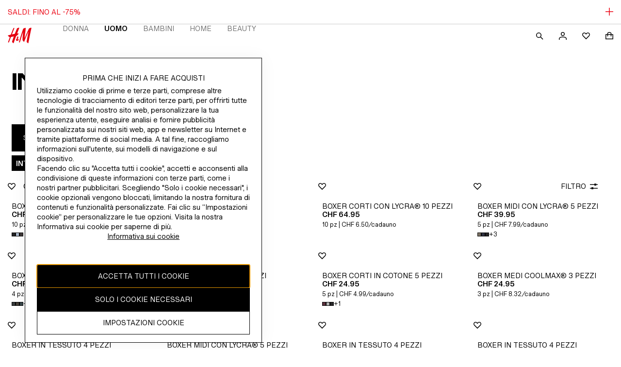

--- FILE ---
content_type: application/javascript
request_url: https://www2.hm.com/UO0KYkahNvLe5l4zTw/9c7zcQk5NOVYcrYkEu/Bj4tAQ/fTF0A2/YLdlYB
body_size: 176103
content:
(function(){if(typeof Array.prototype.entries!=='function'){Object.defineProperty(Array.prototype,'entries',{value:function(){var index=0;const array=this;return {next:function(){if(index<array.length){return {value:[index,array[index++]],done:false};}else{return {done:true};}},[Symbol.iterator]:function(){return this;}};},writable:true,configurable:true});}}());(function(){Rk();BAW();wPW();var fN=function(Z2,Y0){return Z2-Y0;};var VL=function(){if(jP["Date"]["now"]&&typeof jP["Date"]["now"]()==='number'){return jP["Date"]["now"]();}else{return +new (jP["Date"])();}};var zN=function(){return dj.apply(this,[cm,arguments]);};var OR=function(){return gS.apply(this,[YC,arguments]);};var b7=function(l9){return !l9;};var NR=function(){return F0.apply(this,[tC,arguments]);};var f3=function(){return ["\x6c\x65\x6e\x67\x74\x68","\x41\x72\x72\x61\x79","\x63\x6f\x6e\x73\x74\x72\x75\x63\x74\x6f\x72","\x6e\x75\x6d\x62\x65\x72"];};var mX=function(){return KV.apply(this,[Pn,arguments]);};var VR=function hR(RM,d9){var f2=hR;var PG=pL(new Number(TC),hN);var UX=PG;PG.set(RM);do{switch(UX+RM){case wc:{var B7=d9[pk];bK.push(FB);RM+=Ck;var rK=d7(tQ,[ZL()[Y9(q9)].apply(null,[x0,qX,SI]),B7[TR]]);mK(VX,B7)&&(rK[FV(typeof VK()[ZR(qR)],hG([],[][[]]))?VK()[ZR(qK)](I2,cW):VK()[ZR(Yq)](Q9,AV)]=B7[VX]),mK(A9,B7)&&(rK[VK()[ZR(x2)](YT,JX)]=B7[A9],rK[p3()[KS(Qq)].apply(null,[bA,jN])]=B7[bV]),this[Tj()[XG(c2)](g3,b7(b7({})),sT,BX)][CR(typeof TG()[rB(gV)],'undefined')?TG()[rB(IN)](M3,H2):TG()[rB(bV)].call(null,gq,WX)](rK);bK.pop();}break;case mr:{var WV;return bK.pop(),WV=dK,WV;}break;case SE:{RM+=vW;if(FV(GR,undefined)&&FV(GR,null)&&H7(GR[Tj()[XG(TR)](Dc,bV,YR,CB)],TR)){try{var x3=bK.length;var WS=b7([]);var pK=jP[ZL()[Y9(BS)](qN,Z3,As)](GR)[VK()[ZR(Fq)](H2,QJ)](TG()[rB(g2)].apply(null,[wO,kM]));if(H7(pK[Tj()[XG(TR)].call(null,Dc,j0,b7([]),CB)],IM[qK])){dK=jP[p3()[KS(r7)].call(null,xE,Z3)](pK[r7],IM[q2]);}}catch(W2){bK.splice(fN(x3,VX),Infinity,v0);}}}break;case QC:{RM-=Jb;var GR=d9[pk];bK.push(v0);var dK;}break;case lr:{var I9=d9[pk];RM+=OO;bK.push(EL);var GB=I9[ZL()[Y9(IX)](kN,b7([]),X0)]||{};GB[C7()[KM(IN)](YA,ML,YA,gL,T2)]=XT()[NS(YA)].call(null,FK,E2,Dj,Yj,xT,vT),delete GB[VK()[ZR(30)](0,362)],I9[ZL()[Y9(IX)](kN,IB,X0)]=GB;bK.pop();}break;case xm:{var Zq=[Bj,tB,OX,k3,Sj,cN,D3];var MG=Zq[TV()[Pq(Yq)].call(null,BS,YA,XX,s2,xT)](VK()[ZR(tS)](f7,nQ));var JK;return bK.pop(),JK=MG,JK;}break;case Vr:{bK.push(LG);var rj;return rj=[jP[C7()[KM(CB)](A9,G2,IN,g2,IV)][LX()[hX(UN)].apply(null,[KX,Yq,b7(b7([])),b7(b7(TR))])]?jP[FV(typeof C7()[KM(dX)],hG([],[][[]]))?C7()[KM(CB)].call(null,dX,G2,IN,I2,IV):C7()[KM(VX)](xT,Rj,K9,vB,SN)][LX()[hX(UN)].call(null,KX,Yq,b7({}),gL)]:LX()[hX(YS)](LM,q9,Aj,tR),jP[C7()[KM(CB)](F3,G2,IN,Aj,IV)][LX()[hX(K2)](z2,Kj,b7(b7(TR)),k7)]?jP[C7()[KM(CB)](YT,G2,IN,FL,IV)][LX()[hX(K2)](z2,Kj,VX,K2)]:LX()[hX(YS)].apply(null,[LM,q9,qX,jj]),jP[FV(typeof C7()[KM(IN)],hG([],[][[]]))?C7()[KM(CB)].apply(null,[RL,G2,IN,k0,IV]):C7()[KM(VX)](YR,PN,T7,RL,ZN)][p3()[KS(f7)](C0,BS)]?jP[C7()[KM(CB)](gV,G2,IN,b7(b7(TR)),IV)][CR(typeof p3()[KS(A9)],'undefined')?p3()[KS(VX)].call(null,sT,sN):p3()[KS(f7)](C0,BS)]:LX()[hX(YS)].call(null,LM,q9,q2,I2),PV(typeof jP[CR(typeof C7()[KM(qR)],'undefined')?C7()[KM(VX)](HN,gM,fM,A9,Pj):C7()[KM(CB)](Aj,G2,IN,KR,IV)][C7()[KM(H2)](BS,Qj,gV,g2,AS)],LX()[hX(IR)](j3,kG,b7(b7(TR)),x2))?jP[C7()[KM(CB)](Yj,G2,IN,tS,IV)][C7()[KM(H2)].apply(null,[mB,Qj,gV,b7(TR),AS])][Tj()[XG(TR)].call(null,dR,b7(b7([])),b7(TR),CB)]:XV(VX)],bK.pop(),rj;}break;case hQ:{RM+=FE;return String(...d9);}break;case NW:{var k3=PV(typeof jP[VK()[ZR(Dj)].call(null,nV,PJ)][LX()[hX(k7)](SO,mV,nV,IX)],LX()[hX(IR)](MJ,kG,bV,X7))?ZL()[Y9(bV)].apply(null,[B0,b7(b7(TR)),OM]):VK()[ZR(r7)].apply(null,[Aq,gW]);var Sj=FV(typeof jP[VK()[ZR(Dj)](nV,PJ)][p3()[KS(UT)](vX,bT)],LX()[hX(IR)](MJ,kG,Z3,r7))||FV(typeof jP[CR(typeof TG()[rB(V2)],hG([],[][[]]))?TG()[rB(IN)](lS,sX):TG()[rB(Dj)].call(null,Vc,TR)][p3()[KS(UT)](vX,bT)],LX()[hX(IR)].apply(null,[MJ,kG,x0,Z3]))?CR(typeof ZL()[Y9(BG)],hG('',[][[]]))?ZL()[Y9(YA)](f7,b7(TR),qL):ZL()[Y9(bV)](B0,tS,OM):VK()[ZR(r7)].apply(null,[Aq,gW]);var cN=PV(jP[VK()[ZR(Dj)](nV,PJ)][FV(typeof TG()[rB(kG)],hG([],[][[]]))?TG()[rB(Dj)](Vc,TR):TG()[rB(IN)](R3,x7)][LX()[hX(kM)](fX,vT,IS,b7(b7(TR)))][TG()[rB(mV)](vc,XM)](XT()[NS(IB)](HA,WT,Dj,VX,X7,Bq)),null)?ZL()[Y9(bV)](B0,YT,OM):VK()[ZR(r7)](Aq,gW);RM-=db;var D3=PV(jP[VK()[ZR(Dj)](nV,PJ)][TG()[rB(Dj)](Vc,TR)][LX()[hX(kM)].call(null,fX,vT,cR,K0)][TG()[rB(mV)].call(null,vc,XM)](CR(typeof Tj()[XG(mV)],'undefined')?Tj()[XG(gV)](n0,FL,gV,OG):Tj()[XG(hT)](lm,mB,F3,V2)),null)?ZL()[Y9(bV)](B0,b7(b7([])),OM):VK()[ZR(r7)].call(null,Aq,gW);}break;case C:{return parseInt(...d9);}break;case Az:{bK.push(g0);var Bj=jP[CR(typeof VK()[ZR(cR)],hG([],[][[]]))?VK()[ZR(Yq)](J9,GK):VK()[ZR(Dj)](nV,PJ)][ZL()[Y9(YS)].apply(null,[pB,bN,pC])]||jP[TG()[rB(Dj)](Vc,TR)][ZL()[Y9(YS)](pB,KR,pC)]?ZL()[Y9(bV)](B0,qK,OM):VK()[ZR(r7)].call(null,Aq,gW);var tB=PV(jP[CR(typeof VK()[ZR(XM)],'undefined')?VK()[ZR(Yq)].call(null,LS,KN):VK()[ZR(Dj)](nV,PJ)][TG()[rB(Dj)].call(null,Vc,TR)][FV(typeof LX()[hX(Z3)],hG('',[][[]]))?LX()[hX(kM)](fX,vT,qX,mB):LX()[hX(cR)].call(null,KT,PT,b7(b7([])),PN)][TG()[rB(mV)].call(null,vc,XM)](LX()[hX(k7)](SO,mV,V9,NN)),null)?ZL()[Y9(bV)].call(null,B0,g2,OM):VK()[ZR(r7)](Aq,gW);RM-=WA;var OX=PV(typeof jP[C7()[KM(CB)](OL,K7,IN,WT,IV)][LX()[hX(k7)](SO,mV,b7({}),IN)],FV(typeof LX()[hX(BR)],'undefined')?LX()[hX(IR)].apply(null,[MJ,kG,WX,BR]):LX()[hX(cR)](Ij,fK,IX,Qq))&&jP[C7()[KM(CB)](Aq,K7,IN,CB,IV)][LX()[hX(k7)](SO,mV,WL,YR)]?CR(typeof ZL()[Y9(qK)],'undefined')?ZL()[Y9(YA)](BX,gL,lX):ZL()[Y9(bV)](B0,V2,OM):VK()[ZR(r7)](Aq,gW);}break;}}while(UX+RM!=WJ);};var kL=function(sR){if(sR===undefined||sR==null){return 0;}var W3=sR["toLowerCase"]()["replace"](/[^0-9]+/gi,'');return W3["length"];};var bB=function(cT){var Gj='';for(var tX=0;tX<cT["length"];tX++){Gj+=cT[tX]["toString"](16)["length"]===2?cT[tX]["toString"](16):"0"["concat"](cT[tX]["toString"](16));}return Gj;};var j9=function(){VS=["O\\KQ!PN#","b]^E \\Dw\b831\tS*#OV[P>\x40C#>v2^78KYRJH)I988\x3fNy\"DALA>T8I.v5\r\x3f.BN\bJ#[\r6>/|;/ZXEQ\x3fA\x00\x3f\b:v=Y; \'!LD_M8PR6#\vtP\x40;8FDW","<f","^]","/ZN1\x00+$=\f","]A;","t","XFKG)FS","YDD","5\n43)A^Ge/AI!\f",")\"=\v","%\x3f+ KxPZM<Ar2#2",")9*#,>KEG{G>\\P#/>;6-","[F[L","_<-Z","KGVEA\"Af\" \x3f2","^K%VE;","7 J{\\[P\bTT6","K\"^E.>%/","#\f2\r/\\NVF}","AOFDA","[S;","&3\x07;>zRCM"," ZG>\x07","EH6","^G^:\\S>\v%\x3f(\x00\x3f\"IN","H^_Dm(",";","\r#,%CBGAR)M\"8V$9\r0lO\vCZM!\\T>)V =p","KH)TR\x00!9)\r","J\x40[M+[","/ZYJ","w)GV>\n)!9.\f)IB\x40\\V-AI8\x07","[Ju]H cE%%8","8\f\x07","\x3fGC","\x40\\E>A","","cic\tjf*%","wIP)","&\f-8yJGAV\rYE%","r(C","D2)7(","6s..w12PMY\'#0","J$*","XV)C","8,\n","S$\x3f","","7(6&<\\N\x40[M#[e%#","_V^","2\x07/29","J","\x00*>G[cZK4Lf%!3$.\x00","XO\")&","\v9;S\n-B\x40xH9RI9I29\x40!;\"JNAMV","1(K{\\AJ8tT","H","%(\x07\n%CN\x40\\E!E","<Q","\x3f$*","dA\x40)CI9\fl592\r*ljNPZ]<AI8\x07l;98\f\f","2=\r","WR6\x07(",";KIXAP\vPT\b!&=","\\NCDE/P",">\r","3-zCAGP8YE\b ","\"","))L\x40Z\\vvp2\f>592*%AE","S2\x07\x3f$","0-\"9","F\\JM P","!KX\x40IC)","#$9\n-8O_VKL-[G2","\r)\x00\x3f\x3f0&)ByR\\M#","&;\x3f",",#Ch[IVZD2","4#3","#:30(","WM\b6",";PV","1!^JAMe\'\\D",";loHAGF-A","\f\"$=\r9\x40HGAK\"","w{(GI!\f>)3*\f\x3f8K","c","&","/","YNQLV%CE%/95;","\f=-ZB\\F","-)\\","8","-GFVGQ8\x07a4%\x003","aBE5%{=\f8%BG",">7*","LV\\e8AR>\v93","\t","\x3f [N|N","\\tl\x07tYzxrQAw","\x3f!GGJ","W2\v\v:2","8V","1","85","","0\f8>3=\f-\x3flY\\_W)Gd6-","$","_MP8PR9\"","\x00,1++qYVF\x40)GE%6%03","LV\\w8ZR6)#&8-","1\x00)2/","S#>97:)zYRKO%[G/&(","MGZKO","M$$-3\f#GEG[","KL>ZM2&.","W8TR#=>57","B;>","!9M-8A","*\\D","]Z[M.YE","BWo","M","]VF\x40#G","4\x076","[P#E","`j","9)ZdDFt>ZP289\n7<ZDA[",")\t0\x07\t-ZBAxV#XP#","x[IV)Qw8\'$","T)GM>\x3f92\n",":=\r,!","[I#l&:=\x00","( ",".-INQDQ>","-=$k]VFP","\\V^","0\"KY{MM+]T","dt_D{"];};var NM=function(){c9=[];};var XK=function JL(jS,VB){'use strict';var HR=JL;switch(jS){case cm:{var jR=VB[pk];var Y3;bK.push(hV);return Y3=jR&&LV(VV()[KB(TR)](JV,Z7,Yq,HN,B0),typeof jP[Tj()[XG(dX)].call(null,rT,IB,gL,SV)])&&CR(jR[ZL()[Y9(Dj)](sL,b7(b7([])),hI)],jP[Tj()[XG(dX)].apply(null,[rT,EN,V9,SV])])&&FV(jR,jP[CR(typeof Tj()[XG(Yq)],hG('',[][[]]))?Tj()[XG(gV)](R0,RL,xT,UV):Tj()[XG(dX)](rT,RL,B0,SV)][LX()[hX(Dj)].apply(null,[NE,JM,xT,jj])])?Tj()[XG(AS)].call(null,cW,LN,bT,pB):typeof jR,bK.pop(),Y3;}break;case bP:{var ZM=VB[pk];return typeof ZM;}break;case vA:{var DT=VB[pk];var T0=VB[TC];var VN=VB[Iz];bK.push(fV);DT[T0]=VN[LX()[hX(vB)].call(null,rI,PN,b7(TR),wB)];bK.pop();}break;case cI:{var M7=VB[pk];var hK=VB[TC];var QG=VB[Iz];return M7[hK]=QG;}break;case pk:{var Jq=VB[pk];var PX=VB[TC];var CG=VB[Iz];bK.push(N3);try{var TM=bK.length;var m3=b7(TC);var bM;return bM=d7(tQ,[C7()[KM(IN)](Bq,ZA,YA,b7(b7([])),T2),FV(typeof XT()[NS(YA)],'undefined')?XT()[NS(YA)].apply(null,[w2,E2,Dj,ES,b7(b7(VX)),TR]):XT()[NS(dX)](BB,gL,rV,q2,q2,YA),VK()[ZR(qR)].call(null,TR,DB),Jq.call(PX,CG)]),bK.pop(),bM;}catch(kS){bK.splice(fN(TM,VX),Infinity,N3);var tT;return tT=d7(tQ,[CR(typeof C7()[KM(H2)],hG([],[][[]]))?C7()[KM(VX)].apply(null,[k0,K2,qh,KR,jg]):C7()[KM(IN)].apply(null,[PN,ZA,YA,xY,T2]),p3()[KS(MU)].apply(null,[zf,x0]),VK()[ZR(qR)].call(null,TR,DB),kS]),bK.pop(),tT;}bK.pop();}break;case Bc:{return this;}break;case IC:{var Yl=VB[pk];var gG;bK.push(sg);return gG=d7(tQ,[VK()[ZR(c2)].apply(null,[Pp,wt]),Yl]),bK.pop(),gG;}break;case lb:{return this;}break;case tQ:{return this;}break;case tC:{var Fx;bK.push(Sv);return Fx=VK()[ZR(UH)](V9,Q9),bK.pop(),Fx;}break;case wc:{var dD=VB[pk];bK.push(qH);var qv=jP[C7()[KM(bV)](Kj,AU,Dj,TR,OL)](dD);var Yt=[];for(var Ml in qv)Yt[TG()[rB(bV)](nf,WX)](Ml);Yt[p3()[KS(SV)].call(null,Mx,VU)]();var lt;return lt=function ng(){bK.push(ph);for(;Yt[Tj()[XG(TR)].call(null,TY,Yj,j0,CB)];){var Il=Yt[p3()[KS(pZ)](Pj,Al)]();if(mK(Il,qv)){var kx;return ng[LX()[hX(vB)](ks,PN,b7(VX),Qq)]=Il,ng[FV(typeof VK()[ZR(F3)],hG([],[][[]]))?VK()[ZR(q9)](Bq,Uk):VK()[ZR(Yq)](lY,UN)]=b7(VX),bK.pop(),kx=ng,kx;}}ng[VK()[ZR(q9)](Bq,Uk)]=b7(TR);var YY;return bK.pop(),YY=ng,YY;},bK.pop(),lt;}break;case cO:{bK.push(n1);this[VK()[ZR(q9)](Bq,Y)]=b7(TR);var Tv=this[FV(typeof Tj()[XG(k0)],'undefined')?Tj()[XG(c2)].call(null,VH,b7(b7(VX)),A9,BX):Tj()[XG(gV)].call(null,Eh,qh,tS,gv)][TR][ZL()[Y9(IX)].call(null,kN,IS,KT)];if(CR(p3()[KS(MU)](nW,x0),Tv[C7()[KM(IN)](cY,N6,YA,KR,T2)]))throw Tv[VK()[ZR(qR)].apply(null,[TR,QD])];var Tp;return Tp=this[LX()[hX(q9)].apply(null,[M1,q1,b7(b7({})),Aj])],bK.pop(),Tp;}break;case VA:{var PZ=VB[pk];bK.push(Yh);var DD;return DD=PZ&&LV(VV()[KB(TR)](JV,mk,Yq,K2,Kd),typeof jP[Tj()[XG(dX)](tb,PN,IB,SV)])&&CR(PZ[ZL()[Y9(Dj)](sL,b7(TR),Qz)],jP[Tj()[XG(dX)](tb,pZ,b7(b7(VX)),SV)])&&FV(PZ,jP[FV(typeof Tj()[XG(sT)],'undefined')?Tj()[XG(dX)](tb,tR,BS,SV):Tj()[XG(gV)](dd,Yq,pZ,bU)][LX()[hX(Dj)].call(null,zJ,JM,BR,b7(b7(TR)))])?Tj()[XG(AS)](Nb,YT,pZ,pB):typeof PZ,bK.pop(),DD;}break;case FE:{var sD=VB[pk];return typeof sD;}break;case QQ:{var m1=VB[pk];var Cx=VB[TC];var Q4=VB[Iz];bK.push(dY);m1[Cx]=Q4[LX()[hX(vB)].call(null,GC,PN,WX,c2)];bK.pop();}break;}};var gf=function wl(Sf,zp){'use strict';var Bg=wl;switch(Sf){case Tc:{bK.push(f1);if(b7(jP[CR(typeof VK()[ZR(cR)],hG([],[][[]]))?VK()[ZR(Yq)].apply(null,[IB,df]):VK()[ZR(Dj)].call(null,nV,Ez)][Tj()[XG(jj)].call(null,fC,qX,b7(TR),Aj)])){var Kv=CR(typeof jP[VK()[ZR(Dj)].apply(null,[nV,Ez])][p3()[KS(ES)](Is,q9)],LX()[hX(IR)].call(null,xz,kG,K0,nV))?ZL()[Y9(bV)](B0,IN,TY):Tj()[XG(wB)].apply(null,[wZ,VX,b7(b7({})),PH]);var Ig;return bK.pop(),Ig=Kv,Ig;}var rd;return rd=VV()[KB(q2)](Vd,f5,A9,b7(TR),qR),bK.pop(),rd;}break;case Cz:{bK.push(M5);var L5=LX()[hX(CB)].apply(null,[wr,cR,EN,tS]);var rH=b7([]);try{var MZ=bK.length;var Y1=b7({});var Gd=TR;try{var Mh=jP[Tj()[XG(dd)].apply(null,[Zz,Bq,V2,sl])][LX()[hX(Dj)](dP,JM,b7(b7(TR)),Fq)][C7()[KM(IR)].call(null,EN,Qx,Yq,AS,XM)];jP[C7()[KM(bV)].call(null,KY,Wf,Dj,Dg,OL)][FV(typeof ZL()[Y9(vT)],hG('',[][[]]))?ZL()[Y9(vB)](EN,jj,hC):ZL()[Y9(YA)].call(null,qg,bN,Hx)](Mh)[C7()[KM(IR)](K2,Qx,Yq,b7(b7({})),XM)]();}catch(QZ){bK.splice(fN(MZ,VX),Infinity,M5);if(QZ[Tj()[XG(NN)].apply(null,[Ex,MU,qR,B0])]&&CR(typeof QZ[Tj()[XG(NN)](Ex,qh,jj,B0)],Tj()[XG(WX)].call(null,BO,IS,b7(b7([])),cY))){QZ[Tj()[XG(NN)](Ex,k7,IB,B0)][VK()[ZR(Fq)].call(null,H2,Rm)](LX()[hX(Yj)](BQ,WL,qK,Aq))[VK()[ZR(RL)](gV,TH)](function(zY){bK.push(Og);if(zY[ZL()[Y9(Yj)](g2,YA,LP)](TG()[rB(K0)].apply(null,[Mr,tS]))){rH=b7(b7({}));}if(zY[ZL()[Y9(Yj)].call(null,g2,b7(VX),LP)](ZL()[Y9(YT)].apply(null,[q2,b7(b7(VX)),II]))){Gd++;}bK.pop();});}}L5=CR(Gd,YA)||rH?ZL()[Y9(bV)].call(null,B0,b7(TR),rT):FV(typeof VK()[ZR(tR)],hG('',[][[]]))?VK()[ZR(r7)](Aq,rJ):VK()[ZR(Yq)].apply(null,[E2,lf]);}catch(Ht){bK.splice(fN(MZ,VX),Infinity,M5);L5=VK()[ZR(vB)](x6,Xb);}var LZ;return bK.pop(),LZ=L5,LZ;}break;case cm:{bK.push(Od);var zt=VV()[KB(q2)](Vd,Bf,A9,K0,B0);try{var BU=bK.length;var XU=b7(b7(pk));zt=FV(typeof jP[VK()[ZR(gZ)](q9,kQ)],LX()[hX(IR)].call(null,OI,kG,gL,b7(TR)))?CR(typeof ZL()[Y9(tS)],hG('',[][[]]))?ZL()[Y9(YA)].apply(null,[nv,F3,W5]):ZL()[Y9(bV)](B0,I2,b5):VK()[ZR(r7)].apply(null,[Aq,YE]);}catch(Uv){bK.splice(fN(BU,VX),Infinity,Od);zt=VK()[ZR(vB)](x6,bs);}var hU;return bK.pop(),hU=zt,hU;}break;case bP:{bK.push(fp);var kf=VV()[KB(q2)](Vd,Jg,A9,qh,dd);try{var MH=bK.length;var gp=b7({});kf=jP[LX()[hX(K0)](sW,Fq,k0,MU)][FV(typeof LX()[hX(RL)],hG([],[][[]]))?LX()[hX(Dj)].apply(null,[Gb,JM,HN,RL]):LX()[hX(cR)](Ut,lX,BR,b7(b7([])))][CR(typeof ZL()[Y9(KY)],hG([],[][[]]))?ZL()[Y9(YA)].apply(null,[EH,b7(TR),NN]):ZL()[Y9(CB)](wB,b7(VX),Pm)](LX()[hX(bT)](sr,WX,FL,EN))?ZL()[Y9(bV)](B0,vB,Qd):VK()[ZR(r7)].apply(null,[Aq,JO]);}catch(O5){bK.splice(fN(MH,VX),Infinity,fp);kf=VK()[ZR(vB)](x6,Pm);}var Wv;return bK.pop(),Wv=kf,Wv;}break;case vA:{bK.push(Qh);var k4=VV()[KB(q2)](Vd,Mr,A9,IN,cY);try{var Hl=bK.length;var kh=b7({});k4=FV(typeof jP[LX()[hX(BG)].apply(null,[fW,V9,bT,c2])],LX()[hX(IR)](Rs,kG,mV,b7([])))?ZL()[Y9(bV)].call(null,B0,tS,kW):VK()[ZR(r7)](Aq,EC);}catch(Xf){bK.splice(fN(Hl,VX),Infinity,Qh);k4=VK()[ZR(vB)](x6,As);}var nD;return bK.pop(),nD=k4,nD;}break;case FE:{bK.push(NN);var l1=mK(VV()[KB(Pf)].apply(null,[k0,L1,KR,b7([]),A9]),jP[VK()[ZR(Dj)](nV,jf)])||H7(jP[C7()[KM(CB)](q2,z5,IN,dd,IV)][p3()[KS(EN)].apply(null,[Ug,FL])],TR)||H7(jP[FV(typeof C7()[KM(q2)],'undefined')?C7()[KM(CB)](V9,z5,IN,EN,IV):C7()[KM(VX)](V2,nl,Yq,I2,Nt)][TG()[rB(bT)](AH,sL)],TR);var Ev=jP[VK()[ZR(Dj)](nV,jf)][Tj()[XG(Dg)](Xh,b7(b7(TR)),Z3,x0)](VK()[ZR(F3)](pZ,S5))[p3()[KS(Aj)].call(null,V1,A9)];var Kf=jP[VK()[ZR(Dj)](nV,jf)][Tj()[XG(Dg)](Xh,b7(b7(TR)),K0,x0)](p3()[KS(I2)].call(null,C0,gL))[p3()[KS(Aj)](V1,A9)];var bZ=jP[VK()[ZR(Dj)](nV,jf)][FV(typeof Tj()[XG(RL)],hG('',[][[]]))?Tj()[XG(Dg)].apply(null,[Xh,b7([]),g2,x0]):Tj()[XG(gV)](xD,b7([]),r7,Rh)](p3()[KS(vT)](Dl,bN))[p3()[KS(Aj)](V1,A9)];var Kx;return Kx=(FV(typeof LX()[hX(YR)],hG('',[][[]]))?LX()[hX(r7)].call(null,qg,j0,b7(b7(TR)),TR):LX()[hX(cR)].apply(null,[Pg,Gx,b7(VX),YT]))[Tj()[XG(vB)].call(null,Oh,KY,SV,WX)](l1?FV(typeof ZL()[Y9(IS)],'undefined')?ZL()[Y9(bV)].apply(null,[B0,XM,hT]):ZL()[Y9(YA)].call(null,k7,Dg,Ut):VK()[ZR(r7)].apply(null,[Aq,Uk]),VK()[ZR(tS)](f7,Fl))[FV(typeof Tj()[XG(A9)],hG([],[][[]]))?Tj()[XG(vB)].apply(null,[Oh,nV,b7(b7(TR)),WX]):Tj()[XG(gV)].call(null,tS,k0,wB,Nv)](Ev?ZL()[Y9(bV)](B0,V9,hT):VK()[ZR(r7)].call(null,Aq,Uk),VK()[ZR(tS)].apply(null,[f7,Fl]))[CR(typeof Tj()[XG(qK)],hG('',[][[]]))?Tj()[XG(gV)](kl,b7(b7({})),vT,c6):Tj()[XG(vB)](Oh,IX,Kj,WX)](Kf?ZL()[Y9(bV)](B0,YR,hT):VK()[ZR(r7)](Aq,Uk),VK()[ZR(tS)].call(null,f7,Fl))[Tj()[XG(vB)].call(null,Oh,b7(b7(VX)),tS,WX)](bZ?FV(typeof ZL()[Y9(qh)],'undefined')?ZL()[Y9(bV)].call(null,B0,r7,hT):ZL()[Y9(YA)](TZ,b7(TR),QU):VK()[ZR(r7)].call(null,Aq,Uk)),bK.pop(),Kx;}break;case wc:{bK.push(KD);try{var MD=bK.length;var vl=b7({});var XH=TR;var Rf=jP[C7()[KM(bV)](F3,E4,Dj,q9,OL)][VK()[ZR(tR)](kM,zz)](jP[TG()[rB(Dj)](wn,TR)],C7()[KM(AS)].call(null,BG,Ql,WX,r7,IR));if(Rf){XH++;if(Rf[FV(typeof LX()[hX(Bq)],hG([],[][[]]))?LX()[hX(vB)].call(null,pW,PN,BG,Kd):LX()[hX(cR)].call(null,lS,Ap,AS,b7(VX))]){Rf=Rf[LX()[hX(vB)].call(null,pW,PN,b7(b7(VX)),UH)];XH+=hG(jt(Rf[Tj()[XG(TR)](Yf,IR,mB,CB)]&&CR(Rf[Tj()[XG(TR)].apply(null,[Yf,b7(b7({})),k0,CB])],VX),VX),jt(Rf[p3()[KS(vB)](rU,MU)]&&CR(Rf[p3()[KS(vB)](rU,MU)],C7()[KM(AS)](j0,Ql,WX,b7(VX),IR)),A9));}}var nd;return nd=XH[C7()[KM(IR)](AS,F6,Yq,RL,XM)](),bK.pop(),nd;}catch(vg){bK.splice(fN(MD,VX),Infinity,KD);var qD;return qD=FV(typeof VV()[KB(cR)],'undefined')?VV()[KB(q2)].call(null,Vd,V4,A9,Hd,LN):VV()[KB(gV)].apply(null,[VH,Rx,bD,BR,K0]),bK.pop(),qD;}bK.pop();}break;case nm:{var Hh=zp[pk];var r5;bK.push(C5);return r5=jP[FV(typeof C7()[KM(k0)],'undefined')?C7()[KM(bV)].apply(null,[sT,WU,Dj,LN,OL]):C7()[KM(VX)].apply(null,[sT,nZ,A4,b7({}),xH])][VK()[ZR(tR)].call(null,kM,Zb)](jP[C7()[KM(CB)].apply(null,[NN,SD,IN,mB,IV])][C7()[KM(WX)](cR,wG,IN,Pf,IU)],Hh),bK.pop(),r5;}break;case Sr:{bK.push(Bf);var r4=function(Hh){return wl.apply(this,[nm,arguments]);};var KU=[C7()[KM(H2)](qX,QJ,gV,jj,AS),VK()[ZR(FL)](WX,Br)];var O1=KU[ZL()[Y9(BR)](Tf,K2,QA)](function(tH){bK.push(ML);var t5=r4(tH);if(b7(b7(t5))&&b7(b7(t5[TV()[Pq(A9)](IS,bV,ft,z5,qK)]))&&b7(b7(t5[TV()[Pq(A9)].apply(null,[EN,bV,ft,z5,jj])][C7()[KM(IR)].apply(null,[x0,Mf,Yq,Dg,XM])]))){t5=t5[TV()[Pq(A9)].call(null,q9,bV,ft,z5,YT)][C7()[KM(IR)](BG,Mf,Yq,cY,XM)]();var Ud=hG(CR(t5[VV()[KB(Qq)](vB,Pd,gV,b7(b7(VX)),gZ)](Tj()[XG(bT)](hH,k7,b7([]),IB)),XV(VX)),jt(jP[XT()[NS(IR)](kH,vB,gV,YA,HN,YT)](H7(t5[VV()[KB(Qq)].apply(null,[vB,Pd,gV,K2,YR])](Tj()[XG(pZ)].apply(null,[OW,ES,Aq,r7])),XV(VX))),VX));var fZ;return bK.pop(),fZ=Ud,fZ;}else{var ND;return ND=VV()[KB(q2)].call(null,Vd,rg,A9,BG,bN),bK.pop(),ND;}bK.pop();});var QH;return QH=O1[TV()[Pq(Yq)](k7,YA,cz,s2,I2)](CR(typeof LX()[hX(k0)],hG([],[][[]]))?LX()[hX(cR)](mp,Yf,dd,vT):LX()[hX(r7)](Vb,j0,kN,b7(b7([])))),bK.pop(),QH;}break;case DA:{bK.push(P4);throw new (jP[p3()[KS(Fq)](Ex,qh)])(TG()[rB(tD)](BH,VX));}break;case EE:{var Cf=zp[pk];var tt=zp[TC];bK.push(J5);if(LV(tt,null)||H7(tt,Cf[Tj()[XG(TR)](gs,WT,b7(b7(TR)),CB)]))tt=Cf[Tj()[XG(TR)].call(null,gs,b7(TR),bN,CB)];for(var XZ=TR,HH=new (jP[LX()[hX(dX)].apply(null,[qQ,SV,x2,Aj])])(tt);Df(XZ,tt);XZ++)HH[XZ]=Cf[XZ];var NU;return bK.pop(),NU=HH,NU;}break;case QQ:{var b4=zp[pk];var Ff=zp[TC];bK.push(dZ);var KZ=LV(null,b4)?null:PV(LX()[hX(IR)].call(null,dn,kG,b7(b7({})),LN),typeof jP[Tj()[XG(dX)](gh,YT,b7(b7([])),SV)])&&b4[jP[Tj()[XG(dX)](gh,Yq,bT,SV)][Tj()[XG(MU)](Od,K0,XM,Aq)]]||b4[Tj()[XG(Qq)](k5,c2,gZ,Hf)];if(PV(null,KZ)){var Q1,pD,sd,ZZ,lH=[],w6=b7(TR),XD=b7(VX);try{var v6=bK.length;var zl=b7({});if(sd=(KZ=KZ.call(b4))[Tj()[XG(SV)](Av,Aq,TR,TR)],CR(IM[bV],Ff)){if(FV(jP[CR(typeof C7()[KM(TR)],hG(LX()[hX(r7)].call(null,B4,j0,b7({}),sT),[][[]]))?C7()[KM(VX)].call(null,c2,sY,K9,Dg,Sg):C7()[KM(bV)](bT,EY,Dj,b7([]),OL)](KZ),KZ)){zl=b7(pk);return;}w6=b7(VX);}else for(;b7(w6=(Q1=sd.call(KZ))[VK()[ZR(q9)].apply(null,[Bq,AW])])&&(lH[TG()[rB(bV)](HW,WX)](Q1[LX()[hX(vB)].apply(null,[KC,PN,Dj,K2])]),FV(lH[Tj()[XG(TR)].apply(null,[fH,c2,Kj,CB])],Ff));w6=b7(TR));}catch(Hp){XD=b7(TR),pD=Hp;}finally{bK.splice(fN(v6,VX),Infinity,dZ);try{var kU=bK.length;var Iv=b7(b7(pk));if(b7(w6)&&PV(null,KZ[Tj()[XG(pZ)].call(null,Cb,Pf,tD,r7)])&&(ZZ=KZ[Tj()[XG(pZ)](Cb,jj,K0,r7)](),FV(jP[FV(typeof C7()[KM(RL)],'undefined')?C7()[KM(bV)](K2,EY,Dj,BG,OL):C7()[KM(VX)](tS,g3,Pp,K2,Ap)](ZZ),ZZ))){Iv=b7(b7({}));return;}}finally{bK.splice(fN(kU,VX),Infinity,dZ);if(Iv){bK.pop();}if(XD)throw pD;}if(zl){bK.pop();}}var BY;return bK.pop(),BY=lH,BY;}bK.pop();}break;case EJ:{var SZ=zp[pk];bK.push(Ax);if(jP[LX()[hX(dX)].apply(null,[Wm,SV,X7,q9])][p3()[KS(j0)](Mk,Tf)](SZ)){var Gp;return bK.pop(),Gp=SZ,Gp;}bK.pop();}break;case EO:{var vY=zp[pk];return vY;}break;case IC:{bK.push(Qh);if(b7(mK(ZL()[Y9(tD)](fU,x2,rC),jP[C7()[KM(CB)](Z3,wn,IN,b7(b7(TR)),IV)]))){var M4;return bK.pop(),M4=null,M4;}var cH=jP[CR(typeof C7()[KM(qR)],hG([],[][[]]))?C7()[KM(VX)](NN,lG,kp,j0,IZ):C7()[KM(CB)](c2,wn,IN,nV,IV)][ZL()[Y9(tD)](fU,V2,rC)];var Fd=cH[XT()[NS(q2)](Zr,HY,WX,bN,b7(b7(TR)),q2)];var Kl=cH[ZL()[Y9(JM)].call(null,ED,gt,nE)];var mx=cH[CR(typeof C7()[KM(WX)],hG([],[][[]]))?C7()[KM(VX)].apply(null,[JM,LS,Fh,H5,Ed]):C7()[KM(IN)].apply(null,[BR,XP,YA,mV,T2])];var Jf;return Jf=[Fd,CR(Kl,IM[bV])?IM[bV]:H7(Kl,TR)?XV(VX):XV(A9),mx||VK()[ZR(Kj)](PN,PQ)],bK.pop(),Jf;}break;}};var d1=function(Lp){var dH=Lp[0]-Lp[1];var fl=Lp[2]-Lp[3];var PY=Lp[4]-Lp[5];var PU=jP["Math"]["sqrt"](dH*dH+fl*fl+PY*PY);return jP["Math"]["floor"](PU);};var K5=function(Lv){if(Lv===undefined||Lv==null){return 0;}var GH=Lv["replace"](/[\w\s]/gi,'');return GH["length"];};var Rt=function(){Jl=["L64","",")\fQG\x40 OBXT\n=#!08\b","G:22:<=\t^lD5TRIMv#% -)","R\n=3","\tC]KL","wfU,$!0>bR\x408SR","B[\\O8%","\x40:.6*;","R#O","\\H","\t=*<\x07Q,VH3A","r$","\bRG\x40 ","82>","*xLY","DE","8C\x07C\x40","V\x409C\b","8","^HB!JRni","-2-+&XM\x40","g\v[MiC\v2!6:",">","\b","unV"," <+I",":(67","I,ML1I","C9","\bC","*4*\x07","\x3fCX_W","E:!6\x3fO","PgO ","VKZG\x07+22-!","\x07D_Jq).25\bXRD0","_H^^\\\b!$6h","\t\fQt\x40-uDAVL","B&CRg[H-4\v","DMUG\'5>","[\"_!S_Gh>y(|;\tL*G","\v\bXF\\l#\"6+","4<<#XAL1R\t","ZM:)=,-","oVDPFK/4\'<%\f\fK\'V\tVLL m:--\n_A=H\bVFZGED\t=y\'X\nU;AMG/\"\x3f<d\\R\t\x40&TG[H-4 y%\tIXL\x40\"C[sj[,/\x3fw!\bOPN&{SIE\\V!$}","EYO\\","\x07J9e`T#\bUxc/\x07%\b\t>\"W1eWg:-Pk\x00c*\b#>\n*|\"\x40M\x00c*\"5\n\f1>Cgm.!Uxa3:\t>1.QEw9fiAX\f32)*xf`aB!vzH\x40Y\"5\x3f\n6*l9fWg=jJC3#>*|\x3f`t\nDLN*\f\n\b\t>#Ma`g:!viT:08)*we`eQ\x00c*)2h=&Z1]`k:!ZbKT:\t7q(u2TC9C.!rC{c*\v&d2=*l9e`B!vbo\x40\x07\x3f.\t=*hO|I6:!\\bCt*\f,%\b\t\x3fV.q`k:!u}A72)*y1eWg8\\~lc#2l9cCp:zVN*\b:9Y<\v`g:!b|aA02*u5e`\x3flfir{Y&(02\n1z.fEw:3fmxc\x3f\x07(0.\t\x3fV/swgk:!Yrt*&0.\t\x3f\bV.]`$E:!vlKo\f\f:N9_!B\x3fw:!fixc&yJ>{)eM#g:#m^aJ\t~26=|;`l\t[yxT:\x07)*qHe`8J6vjUT:\x00k)*qHe`!vbu{\x07\x3f.\t=(d(|{6:!\\~St*\f,%\b\t\x3f8{:q`qB!vbRvZ\t;x=*Q*bwdfiz\x40\x00>E*|2uew::Uxc\x00**\n*|2\\D\x3fM9!vjCc*\nh=l9Bx\x00h:sDUx*/2$\r\n\x00Pof\fobCo3r7hHh2l:k:!\\\x40ht*\f:2>i1eB#g<5z\x40C<{.\x00\b\r=*i1CJ.o:\x40izp<y\tzN{w:3fmxc37,\f\tP*REc:\"pbM{<;;x=)6x\flK6glc/\x070.\t;>*]\x403fmxc35$\t&Z:^`|/bI\x40*\n\b\t>\ft;eB#g8:rlc#4,&Z:^`lM5rC{c*\b:)9k)eB#g86r}\x40c#5\t8l=e`\fk:!Zrt*\ry\t*u5e`\x3fN*fiAX\f32)*xf``!vb\rvZe\n*|2lxew:-Pk\x00c*\b\n*|2mt:\"ZPU\x40*p2>\bJ9fs0bT!vixc^\x3f.\t=*D |B#g8rCc*\b\x3f\t*u5e`\x3fBfi|A#:2=8l9e`\r#!vi}J\\~\r*|2Qr:k:!ZrT:\x071\t1*KM`!vnX^xi;=*|9gaE:!vf\nX7 ,\bJ9fsw:-PjCc*\b\nnx=)u:BfO.!rCxc*\v&\x3f.\t=*\t]`o\x3f\x40i{p\baw\x00.\t=*|6vigk:!b~\x40c-\x07J9eb\t#:Uxc\x07)\nl9gsdp.!p\x00c*65=1_He`\x3f^06vjUT:\x00<)*z/`l\b1ayxx\t~4.=|:HWg85Yblc,y.\tk)e{6:![Xat*\f,%\b\t\x3fu2q`qB!vb\vw=\t;x=*SNweB!vjCc*\n5=l9`{JI-PjCc*&+1kM\tj.QE:$`f\x40x<\bp\t\f1jIHC:u.!rC{c*\b:49k)el3s$Mao\f4\n*|2pD8w:\x40i|v<\bp2x=*Q:nMg!ex`.(7!E*|6NCgi.!rC{c*\b:18Q)el3l!vbpCZ>\r(W1Eogk:\"rQF,\'y2jMOCf.!rC{c*\r>\n*|*jx\ftfix661j)*xf`a:\x40iz\x40.\b6&Z:^`t59ozVT:0jw)erc:!cazo\f93=\bJ9au`K{xcX\f67l=8l=e`;d!vbmG97&Z:^`N\f9obCx>\"57#>*|2^`l/[yxo\f\t0.\t\x3f\x3fx\tsB#g84rXlc!-\bJ9gtgW#!vi{,:49_HegBr~Jx<,17:SqxB49`UN*\t5\x00.\t=*|-Kl3^\x3f!vizj*:>k)eM#g:\"orCc*\r\x00)+=*|/F{\fk:!\\LT:)>Vgwt=8\x07ip.8}0*|9ecQ$sbOlX5=|;|`g=exc60.\t\x3f8z\reM#g:\"SbUAiE*|Mx\fh6absN*\t5\x00.\t=*|/Jl<R!vbk\x40=0.\t\x3f\x3fk=]`k:\"[f\tA\"5\ti#>*|>^`l\t]axA\x07j\njMJrc:!oexc\x00\x00\n>\n*|\"pEl\vZLsc:4\n*|2Ewew:\x40izu\x07-9=*S\burc:!oexc\x074=*Q*bwd!vblp\x3f\x070.\t\x3f=jMn`g9\x40izF#;\bJ9gEmB!vrJx<{.7!)*Y<\v`g:\"XxaT:=*S*]Fk:!Yz\x40t*&\x3f.\t=)Q1]`:!Zz\x40t*97=*P*]:!vips*,%\b\t\x3f82q`qB!vbP{\x07\t;x=*P\x00|wdfizp-\bE*|2Jx8w::Uxc\x00\n*|2B:k:!Zz\x40N*\b:0\bQ)eB#g82fCc*\b\nnx=)P\x00HC9BK}y{A\t,\x07|\x3f`Vpn\x40sYw+\t\fL\x07|:n`g:\x40iz{=*V\f]l3g#]axA\t0\b.nC:t1!fizA\n4.\bJ9g{`!vbP{z0.\t\x3f\t{q`k:![b\x40A\n4+\bJ9grgo!saro\f\f: \v2e2^{JrC{c*\x079l*|2Mx\"H\x40izp-\b=*P\x00fB#g85`\nA\n4=\bJ9grgo!saro\f\f: \v2e2^{JrC{c*\x079l$\bJ9g{fl.!exc\x00**%\b\t;\tz.Q{gt\fvnCc*.\n7=*V*vB#g8qMnl\x070.\t9\x3fj>\x40:!nPA^\x00\b\r=*^A^`l1ayxAk*|2Np\x00o:-PG\x40c#\n\bS6HrK3fmxc\x070.\t9\x3fj>\x40:!nPA^\x00\b\r=*g)fB#g86pcxA)*A^`lYazN61E*|:^`lI5ayxAi$*|\"\x40M\x00c*)1\x07|\x3f`Bpn\x40F-:\x3f=&Z:^`|/bI\x40*\n\b\t>\bJ9guc!ex`\x07\x00p04$\t1\rf`a:\x40izG,\x00=l9grdV.!exc&*%\b\t;\tz.Q{gt\fvnCc*\f\x00-\fS*|9eb\x00\x40#:Uxcv\n*|2lxc:\"ZPU\x40*p2>\bJ9grdI!exc&*%\b\t;2LB\x3f`K\fvjsc:>\t(W1eB#g2pn\x40AY\n176*l9g[gk:!Zt*\f:425e`9M\fvnCc*r\x00\n*|2tw:(exc\x00:\v0>$*|9mQk:![zPA75=\bJ9grfl.!uac*\n2j=)STC9t\r\x00xa<{(74$2e*RB3t7!vixc^)&d--E*|2Ur8w:fi{x32<=|9B!\x3f!visE\x00$\b:J9e`C<!exc\x00:)r}9*|)e``fizC\x07\bA","e %!8<W5J\tVL\x40;.=0&","$%:","Q8S\tY[uG)4;","3w\np~\v","\nQwX:RDAJq+%01\x00U","V\x40:B\r","d\"%","\f",")%\'\r-PPS-nSMKd<\t=5!","FVF\x00!><","\bEF1\x40B[","BR","\vP\x407M","b&0c","#%%","$O[l\\R&",",2;-","\vAO ","ISv>%","0I4_ZVV\"%8$","QAKQ/2=","YC\\[!7=","G=ri","A!3 :\fTmR;JRL","$+-","%HFD&","2,<\bRTM1R",":%!8<",":2:7/","6!X\naW1H","0*<","ah","L}zvyZ3h=+=,&~*q4GbqRc","NW~&","\fRA","!H\f","\f\x3f\tY\nMW1T$\x3fT\x40K","M\rW","<;\"\bI","-(2+\t\b","*#","Y","\rVOWG!-6--","=4*5-","AO0I\t","LM\'","3!:,\b"," y","[P","xO","M.AS\'O","CIUh8%2)X","","","JG\f22/-/ZEM","!","=D\t","bMR","CKQ`\t%\'\t)\nP\veQ=","MG&G","5CAOGK\r,:<&\b","\r\'.:* ","\rUA\\Lc,:> \bFNJR;T","TQ","B;I\tRmWC\t\"%7","IT8",":QvD5B","\v_VH\"C\t\x3fDKKK:5,&TJ","E\f[M]q\"%=0=","OG","}8PN\x07R\t\tYOmC\f","\'{#CEAOG3*7+9XQU;T","\ff","OC\x07;% ","=H","7<$\b\nd","%N","-!\': ","OIN\"C:\f[mOG:\f:*<X\nW","\vTL","DFQ0","-<7<","7N\\{MM2<-\'Q","XF","M","+}PD&GE","3w\x00wM8J\f","T\v","bR|PO\b/!4)\b","FM!CX\\Q","r1T\r\tTMnM%%!\'\\JD&","PU$UAO","\nEO","{R1R+\x40{MC+","5V\f[A]M","NIC;J","cN;AmXP&`5=FT","*-\f<&","lt_","\",6>)K^PB<CMTR","UEI^G","\x40$","$ICMKW","A","3\'8:\b\x3fN","\fUCPV\x3f+-#6:D+PN&G","#! 8\b","nLL\b:)<7","\\K[. 4!0-"];};var xt=function(p1){if(jP["document"]["cookie"]){try{var T5=jP["document"]["cookie"]["split"]('; ');var Gg=null;var Gv=null;for(var St=0;St<T5["length"];St++){var rh=T5[St];if(rh["indexOf"](""["concat"](p1,"="))===0){var Gt=rh["substring"](""["concat"](p1,"=")["length"]);if(Gt["indexOf"]('~')!==-1||jP["decodeURIComponent"](Gt)["indexOf"]('~')!==-1){Gg=Gt;}}else if(rh["startsWith"](""["concat"](p1,"_"))){var Bl=rh["indexOf"]('=');if(Bl!==-1){var OY=rh["substring"](Bl+1);if(OY["indexOf"]('~')!==-1||jP["decodeURIComponent"](OY)["indexOf"]('~')!==-1){Gv=OY;}}}}if(Gv!==null){return Gv;}if(Gg!==null){return Gg;}}catch(zD){return false;}}return false;};var PV=function(wh,Xg){return wh!=Xg;};var CR=function(C4,qf){return C4===qf;};var J4=function(RD,x5){return RD/x5;};var HZ=function BD(Xx,GU){'use strict';var pg=BD;switch(Xx){case fb:{var Ix=GU[pk];return typeof Ix;}break;case zC:{var Zh=GU[pk];var Dt;bK.push(tl);return Dt=Zh&&LV(CR(typeof VV()[KB(gL)],hG([],[][[]]))?VV()[KB(gV)].call(null,x6,Dd,Hg,XM,KY):VV()[KB(TR)].apply(null,[JV,AD,Yq,qR,tR]),typeof jP[Tj()[XG(dX)](jU,IS,gL,SV)])&&CR(Zh[ZL()[Y9(Dj)](sL,tD,Ih)],jP[Tj()[XG(dX)].call(null,jU,qX,bT,SV)])&&FV(Zh,jP[Tj()[XG(dX)](jU,YR,b7(b7({})),SV)][LX()[hX(Dj)].apply(null,[XP,JM,V9,b7(b7([]))])])?FV(typeof Tj()[XG(WL)],hG([],[][[]]))?Tj()[XG(AS)].apply(null,[vp,nV,b7(b7({})),pB]):Tj()[XG(gV)](sg,F3,sT,jx):typeof Zh,bK.pop(),Dt;}break;case XA:{var SH=GU[pk];return typeof SH;}break;case PO:{var GY=GU[pk];bK.push(Gh);var qY;return qY=GY&&LV(VV()[KB(TR)](JV,Qp,Yq,nV,k7),typeof jP[Tj()[XG(dX)](Sh,b7({}),xT,SV)])&&CR(GY[CR(typeof ZL()[Y9(q9)],hG('',[][[]]))?ZL()[Y9(YA)](V1,UH,z6):ZL()[Y9(Dj)].apply(null,[sL,Dg,DZ])],jP[Tj()[XG(dX)].call(null,Sh,V2,mB,SV)])&&FV(GY,jP[Tj()[XG(dX)].call(null,Sh,tS,b7([]),SV)][LX()[hX(Dj)].call(null,JR,JM,YA,r7)])?FV(typeof Tj()[XG(c2)],hG([],[][[]]))?Tj()[XG(AS)](tp,k0,mB,pB):Tj()[XG(gV)](Ox,YT,gt,OU):typeof GY,bK.pop(),qY;}break;case vA:{var RH=GU[pk];return typeof RH;}break;case Tc:{var Vf=GU[pk];var lg=GU[TC];var xZ=GU[Iz];bK.push(Af);Vf[lg]=xZ[CR(typeof LX()[hX(x0)],hG('',[][[]]))?LX()[hX(cR)](jx,Hd,UH,b7(b7({}))):LX()[hX(vB)].apply(null,[dP,PN,Yj,JM])];bK.pop();}break;case FE:{var w5=GU[pk];var c4=GU[TC];var zg=GU[Iz];return w5[c4]=zg;}break;case QQ:{var V6=GU[pk];var kY=GU[TC];var g5=GU[Iz];bK.push(Dj);try{var Mg=bK.length;var j5=b7({});var gU;return gU=d7(tQ,[C7()[KM(IN)].apply(null,[Aj,kM,YA,b7(b7({})),T2]),XT()[NS(YA)](x6,E2,Dj,WT,K0,gZ),VK()[ZR(qR)].apply(null,[TR,Vv]),V6.call(kY,g5)]),bK.pop(),gU;}catch(Zt){bK.splice(fN(Mg,VX),Infinity,Dj);var hd;return hd=d7(tQ,[FV(typeof C7()[KM(MU)],'undefined')?C7()[KM(IN)](V2,kM,YA,IX,T2):C7()[KM(VX)](wB,Yg,k1,q9,Fg),CR(typeof p3()[KS(WT)],hG('',[][[]]))?p3()[KS(VX)](KT,ft):p3()[KS(MU)](ZY,x0),VK()[ZR(qR)](TR,Vv),Zt]),bK.pop(),hd;}bK.pop();}break;case tQ:{return this;}break;case nm:{var Uf=GU[pk];var d6;bK.push(H1);return d6=d7(tQ,[VK()[ZR(c2)](Pp,wV),Uf]),bK.pop(),d6;}break;case Fc:{return this;}break;case Fk:{return this;}break;case DA:{bK.push(R4);var Yv;return Yv=VK()[ZR(UH)].apply(null,[V9,lM]),bK.pop(),Yv;}break;case cQ:{var Jh=GU[pk];bK.push(qp);var Vh=jP[C7()[KM(bV)].apply(null,[bV,jZ,Dj,b7(b7(TR)),OL])](Jh);var LY=[];for(var El in Vh)LY[TG()[rB(bV)](m0,WX)](El);LY[p3()[KS(SV)](N1,VU)]();var vZ;return vZ=function j1(){bK.push(P1);for(;LY[FV(typeof Tj()[XG(x2)],'undefined')?Tj()[XG(TR)](Cv,k7,x2,CB):Tj()[XG(gV)].apply(null,[gZ,PN,KY,w2])];){var lh=LY[CR(typeof p3()[KS(dX)],hG('',[][[]]))?p3()[KS(VX)](P5,S1):p3()[KS(pZ)].call(null,JD,Al)]();if(mK(lh,Vh)){var Cg;return j1[LX()[hX(vB)].apply(null,[Xv,PN,IX,B0])]=lh,j1[VK()[ZR(q9)](Bq,R5)]=b7(VX),bK.pop(),Cg=j1,Cg;}}j1[CR(typeof VK()[ZR(k0)],hG([],[][[]]))?VK()[ZR(Yq)].call(null,L6,FD):VK()[ZR(q9)].apply(null,[Bq,R5])]=b7(IM[bV]);var m5;return bK.pop(),m5=j1,m5;},bK.pop(),vZ;}break;case qb:{bK.push(EN);this[VK()[ZR(q9)].apply(null,[Bq,Fv])]=b7(TR);var Q5=this[Tj()[XG(c2)].call(null,jp,mB,b7(b7([])),BX)][TR][FV(typeof ZL()[Y9(gt)],hG('',[][[]]))?ZL()[Y9(IX)](kN,kN,YU):ZL()[Y9(YA)](K0,b7(b7(VX)),JD)];if(CR(p3()[KS(MU)].apply(null,[ID,x0]),Q5[C7()[KM(IN)](gL,vd,YA,BG,T2)]))throw Q5[VK()[ZR(qR)].call(null,TR,B1)];var Bx;return Bx=this[FV(typeof LX()[hX(c2)],hG('',[][[]]))?LX()[hX(q9)](sH,q1,b7(TR),Fq):LX()[hX(cR)](ES,B5,RL,WX)],bK.pop(),Bx;}break;}};var XV=function(QY){return -QY;};var H7=function(wp,lp){return wp>lp;};var UU=function(){return jP["window"]["navigator"]["userAgent"]["replace"](/\\|"/g,'');};var Wt=function(Ll){try{if(Ll!=null&&!jP["isNaN"](Ll)){var jh=jP["parseFloat"](Ll);if(!jP["isNaN"](jh)){return jh["toFixed"](2);}}}catch(Ag){}return -1;};var tx=function E5(JH,px){'use strict';var DU=E5;switch(JH){case cO:{var ll=px[pk];bK.push(Wx);var Gf=ll[C7()[KM(CB)](qh,HG,IN,b7(b7(TR)),IV)][LX()[hX(I2)].call(null,V0,x2,x2,F3)];if(Gf){var Et=Gf[C7()[KM(IR)](cY,Ng,Yq,sT,XM)]();var CH;return bK.pop(),CH=Et,CH;}else{var Id;return Id=VV()[KB(q2)](Vd,sH,A9,qh,OL),bK.pop(),Id;}bK.pop();}break;case lb:{bK.push(fK);throw new (jP[CR(typeof p3()[KS(g2)],hG([],[][[]]))?p3()[KS(VX)](MU,cg):p3()[KS(Fq)].call(null,Qx,qh)])(Tj()[XG(EN)](ZH,EN,H5,sT));}break;case Ak:{var dU=px[pk];bK.push(CZ);if(FV(typeof jP[Tj()[XG(dX)].apply(null,[Qx,NN,nV,SV])],LX()[hX(IR)](n7,kG,Qq,Aj))&&PV(dU[jP[Tj()[XG(dX)](Qx,jj,b7(VX),SV)][Tj()[XG(MU)].apply(null,[vj,tS,Yq,Aq])]],null)||PV(dU[Tj()[XG(Qq)].apply(null,[gT,b7(b7([])),Qq,Hf])],null)){var d5;return d5=jP[LX()[hX(dX)](EV,SV,V2,b7(b7([])))][VK()[ZR(jj)].call(null,dX,sr)](dU),bK.pop(),d5;}bK.pop();}break;case pk:{var bg=px[pk];var Yd=px[TC];bK.push(NY);if(LV(Yd,null)||H7(Yd,bg[Tj()[XG(TR)](xL,AS,PN,CB)]))Yd=bg[Tj()[XG(TR)](xL,q2,qX,CB)];for(var FY=TR,YH=new (jP[LX()[hX(dX)].call(null,sG,SV,OL,RL)])(Yd);Df(FY,Yd);FY++)YH[FY]=bg[FY];var cp;return bK.pop(),cp=YH,cp;}break;case zC:{var Ch=px[pk];bK.push(N4);var JY=LX()[hX(r7)](xh,j0,b7(b7(TR)),b7(b7([])));var mD=LX()[hX(r7)].call(null,xh,j0,qR,LN);var dg=FV(typeof p3()[KS(Aj)],hG([],[][[]]))?p3()[KS(Bq)].call(null,EU,kG):p3()[KS(VX)].apply(null,[Np,Xd]);var jv=[];try{var Sd=bK.length;var Lh=b7(TC);try{JY=Ch[FV(typeof Tj()[XG(K0)],hG('',[][[]]))?Tj()[XG(KY)].call(null,MN,JM,b7(TR),K2):Tj()[XG(gV)](jd,k0,I2,j4)];}catch(SU){bK.splice(fN(Sd,VX),Infinity,N4);if(SU[FV(typeof TG()[rB(V9)],'undefined')?TG()[rB(gL)].call(null,AB,vT):TG()[rB(IN)](wf,Fp)][ZL()[Y9(Yj)](g2,q9,CU)](dg)){JY=ZL()[Y9(K0)](tD,vT,G5);}}var fv=jP[FV(typeof TG()[rB(qR)],hG([],[][[]]))?TG()[rB(r7)].apply(null,[TB,Sv]):TG()[rB(IN)](Qg,GK)][p3()[KS(q9)](Kp,KR)](JU(jP[TG()[rB(r7)].apply(null,[TB,Sv])][Tj()[XG(xY)].apply(null,[qx,b7(b7([])),bT,tS])](),Pv))[C7()[KM(IR)](K0,I1,Yq,I2,XM)]();Ch[FV(typeof Tj()[XG(X7)],hG([],[][[]]))?Tj()[XG(KY)].call(null,MN,WT,OL,K2):Tj()[XG(gV)](Hd,BR,Dj,rv)]=fv;mD=FV(Ch[Tj()[XG(KY)](MN,g2,vB,K2)],fv);jv=[d7(tQ,[TV()[Pq(A9)](b7(VX),bV,Zg,z5,Kd),JY]),d7(tQ,[Tj()[XG(bV)].call(null,ML,b7(b7(VX)),cR,qR),D6(mD,VX)[C7()[KM(IR)](MU,I1,Yq,b7(b7(VX)),XM)]()])];var ZU;return bK.pop(),ZU=jv,ZU;}catch(n5){bK.splice(fN(Sd,VX),Infinity,N4);jv=[d7(tQ,[TV()[Pq(A9)](VX,bV,Zg,z5,K2),JY]),d7(tQ,[Tj()[XG(bV)].call(null,ML,H5,tD,qR),mD])];}var nH;return bK.pop(),nH=jv,nH;}break;case fb:{var Zp=px[pk];bK.push(rl);var Jp=VV()[KB(q2)](Vd,Zv,A9,q9,Aq);var wY=CR(typeof VV()[KB(IR)],hG(LX()[hX(r7)].call(null,I5,j0,cR,sT),[][[]]))?VV()[KB(gV)](U6,bt,Z6,g2,cY):VV()[KB(q2)](Vd,Zv,A9,mV,K2);var If=new (jP[ZL()[Y9(kN)].apply(null,[TR,gZ,wK])])(new (jP[ZL()[Y9(kN)](TR,BS,wK)])(FV(typeof ZL()[Y9(LN)],hG('',[][[]]))?ZL()[Y9(bT)].call(null,AS,KR,UM):ZL()[Y9(YA)].apply(null,[HU,bT,fg])));try{var Ct=bK.length;var Z1=b7({});if(b7(b7(jP[VK()[ZR(Dj)](nV,P9)][C7()[KM(bV)].call(null,gt,OD,Dj,H5,OL)]))&&b7(b7(jP[VK()[ZR(Dj)](nV,P9)][C7()[KM(bV)](Z3,OD,Dj,V2,OL)][VK()[ZR(tR)](kM,w3)]))){var T1=jP[C7()[KM(bV)](WT,OD,Dj,Aj,OL)][FV(typeof VK()[ZR(mB)],hG('',[][[]]))?VK()[ZR(tR)](kM,w3):VK()[ZR(Yq)](A5,AV)](jP[ZL()[Y9(BG)](IX,b7(b7([])),AW)][LX()[hX(Dj)].apply(null,[lj,JM,xY,gt])],XT()[NS(nV)](pH,sU,WX,WT,EN,b7(TR)));if(T1){Jp=If[LX()[hX(EN)](kB,FD,b7(TR),IR)](T1[TV()[Pq(A9)](RL,bV,lD,z5,Yj)][C7()[KM(IR)].call(null,Bq,W5,Yq,dX,XM)]());}}wY=FV(jP[CR(typeof VK()[ZR(j0)],'undefined')?VK()[ZR(Yq)].call(null,BB,V5):VK()[ZR(Dj)](nV,P9)],Zp);}catch(T6){bK.splice(fN(Ct,VX),Infinity,rl);Jp=CR(typeof Tj()[XG(q2)],hG('',[][[]]))?Tj()[XG(gV)](q1,OL,b7({}),j3):Tj()[XG(wB)](JB,CB,V2,PH);wY=Tj()[XG(wB)](JB,gL,b7({}),PH);}var Ph=hG(Jp,jt(wY,Os[p3()[KS(X7)](FM,O4)]()))[CR(typeof C7()[KM(H2)],hG([],[][[]]))?C7()[KM(VX)].apply(null,[IB,hl,pv,Yj,Fg]):C7()[KM(IR)].apply(null,[HN,W5,Yq,KY,XM])]();var U1;return bK.pop(),U1=Ph,U1;}break;case cm:{bK.push(Kt);var gD=jP[C7()[KM(bV)](V2,nf,Dj,b7(b7(VX)),OL)][TG()[rB(Yj)](JQ,RY)]?jP[CR(typeof C7()[KM(SV)],hG([],[][[]]))?C7()[KM(VX)](g2,bv,Ip,BR,hT):C7()[KM(bV)](qX,nf,Dj,r7,OL)][CR(typeof XT()[NS(V9)],hG([],[][[]]))?XT()[NS(dX)].call(null,DY,Kp,Nl,kN,qK,BS):XT()[NS(Yq)](Pv,xH,YA,tD,Kj,FL)](jP[FV(typeof C7()[KM(WX)],hG(LX()[hX(r7)](Dp,j0,I2,V9),[][[]]))?C7()[KM(bV)](xT,nf,Dj,cY,OL):C7()[KM(VX)].call(null,F3,W1,CB,b7(TR),Zx)][TG()[rB(Yj)](JQ,RY)](jP[C7()[KM(CB)](AS,II,IN,Z3,IV)]))[TV()[Pq(Yq)](r7,YA,NY,s2,Hd)](VK()[ZR(tS)](f7,nR)):LX()[hX(r7)].apply(null,[Dp,j0,vB,Qq]);var pU;return bK.pop(),pU=gD,pU;}break;case FE:{bK.push(n1);var AY=FV(typeof VV()[KB(IR)],'undefined')?VV()[KB(q2)](Vd,fH,A9,cY,vT):VV()[KB(gV)].apply(null,[qZ,Kg,c1,Hd,CB]);try{var O6=bK.length;var gx=b7([]);if(jP[C7()[KM(CB)](q2,hh,IN,OL,IV)]&&jP[C7()[KM(CB)](Aj,hh,IN,Fq,IV)][ZL()[Y9(tD)](fU,IX,US)]&&jP[C7()[KM(CB)].apply(null,[IB,hh,IN,LN,IV])][ZL()[Y9(tD)](fU,BS,US)][ZL()[Y9(JM)].apply(null,[ED,Z3,Ot])]){var Y5=jP[C7()[KM(CB)](Kj,hh,IN,b7(b7(TR)),IV)][CR(typeof ZL()[Y9(j0)],'undefined')?ZL()[Y9(YA)](Sg,I2,xx):ZL()[Y9(tD)].apply(null,[fU,A9,US])][ZL()[Y9(JM)].call(null,ED,vB,Ot)][C7()[KM(IR)].apply(null,[vT,N6,Yq,HN,XM])]();var D5;return bK.pop(),D5=Y5,D5;}else{var Ld;return bK.pop(),Ld=AY,Ld;}}catch(Wg){bK.splice(fN(O6,VX),Infinity,n1);var tY;return bK.pop(),tY=AY,tY;}bK.pop();}break;case QQ:{bK.push(bp);var gY=VV()[KB(q2)](Vd,S6,A9,X7,tD);try{var At=bK.length;var T4=b7(b7(pk));if(jP[CR(typeof C7()[KM(Fq)],'undefined')?C7()[KM(VX)].apply(null,[F3,S4,WZ,b7([]),YA]):C7()[KM(CB)].apply(null,[kN,Td,IN,g2,IV])][C7()[KM(H2)].call(null,vT,Ug,gV,KY,AS)]&&jP[FV(typeof C7()[KM(qR)],hG([],[][[]]))?C7()[KM(CB)](V2,Td,IN,b7(TR),IV):C7()[KM(VX)].call(null,JM,fp,Rd,bT,Zv)][C7()[KM(H2)].call(null,Fq,Ug,gV,BG,AS)][TR]&&jP[C7()[KM(CB)](YR,Td,IN,qR,IV)][C7()[KM(H2)].apply(null,[IB,Ug,gV,pZ,AS])][TR][TR]&&jP[C7()[KM(CB)].call(null,Hd,Td,IN,LN,IV)][CR(typeof C7()[KM(cR)],hG([],[][[]]))?C7()[KM(VX)](IX,PT,r1,A9,lx):C7()[KM(H2)](K2,Ug,gV,K0,AS)][TR][IM[bV]][p3()[KS(Kd)](DL,FD)]){var qt=CR(jP[C7()[KM(CB)].call(null,Kj,Td,IN,B0,IV)][C7()[KM(H2)](IS,Ug,gV,b7(b7(TR)),AS)][TR][IM[bV]][p3()[KS(Kd)](DL,FD)],jP[C7()[KM(CB)].call(null,Fq,Td,IN,KR,IV)][C7()[KM(H2)].apply(null,[CB,Ug,gV,b7([]),AS])][IM[bV]]);var rf=qt?ZL()[Y9(bV)].call(null,B0,Aj,c5):FV(typeof VK()[ZR(Bq)],'undefined')?VK()[ZR(r7)](Aq,TN):VK()[ZR(Yq)].apply(null,[B6,zv]);var Y6;return bK.pop(),Y6=rf,Y6;}else{var nY;return bK.pop(),nY=gY,nY;}}catch(gg){bK.splice(fN(At,VX),Infinity,bp);var Ah;return bK.pop(),Ah=gY,Ah;}bK.pop();}break;case qO:{bK.push(lU);var mh=VV()[KB(q2)].apply(null,[Vd,WU,A9,OL,BG]);if(jP[FV(typeof C7()[KM(qR)],hG(LX()[hX(r7)](mU,j0,Yq,B0),[][[]]))?C7()[KM(CB)](Kj,fG,IN,dX,IV):C7()[KM(VX)].call(null,K0,Ij,K2,WT,Ul)]&&jP[C7()[KM(CB)](X7,fG,IN,V9,IV)][C7()[KM(H2)](k7,KH,gV,qh,AS)]&&jP[C7()[KM(CB)](gt,fG,IN,b7(b7({})),IV)][CR(typeof C7()[KM(WX)],hG([],[][[]]))?C7()[KM(VX)].apply(null,[PN,Ed,R5,YR,mY]):C7()[KM(H2)].apply(null,[q2,KH,gV,YR,AS])][VK()[ZR(JM)].call(null,EN,Oq)]){var JZ=jP[C7()[KM(CB)].apply(null,[BR,fG,IN,I2,IV])][FV(typeof C7()[KM(dX)],'undefined')?C7()[KM(H2)](YR,KH,gV,x2,AS):C7()[KM(VX)].call(null,IX,Dd,Ed,b7([]),Ij)][FV(typeof VK()[ZR(LN)],hG('',[][[]]))?VK()[ZR(JM)].apply(null,[EN,Oq]):VK()[ZR(Yq)](VD,hZ)];try{var Ep=bK.length;var Pl=b7([]);var x1=jP[TG()[rB(r7)](wR,Sv)][p3()[KS(q9)].apply(null,[rD,KR])](JU(jP[TG()[rB(r7)](wR,Sv)][Tj()[XG(xY)].call(null,jZ,qX,bV,tS)](),Pv))[CR(typeof C7()[KM(qR)],'undefined')?C7()[KM(VX)].apply(null,[Dj,xY,nZ,IX,Hg]):C7()[KM(IR)].apply(null,[Fq,gv,Yq,IX,XM])]();jP[C7()[KM(CB)].call(null,cY,fG,IN,b7(b7(TR)),IV)][C7()[KM(H2)].apply(null,[Pf,KH,gV,vB,AS])][VK()[ZR(JM)].apply(null,[EN,Oq])]=x1;var jH=CR(jP[C7()[KM(CB)](KY,fG,IN,b7(b7({})),IV)][C7()[KM(H2)].apply(null,[x0,KH,gV,VX,AS])][VK()[ZR(JM)](EN,Oq)],x1);var vt=jH?ZL()[Y9(bV)](B0,c2,gH):FV(typeof VK()[ZR(I2)],hG('',[][[]]))?VK()[ZR(r7)](Aq,zj):VK()[ZR(Yq)].apply(null,[Zl,p6]);jP[C7()[KM(CB)](k0,fG,IN,IB,IV)][C7()[KM(H2)](pZ,KH,gV,Yq,AS)][VK()[ZR(JM)].call(null,EN,Oq)]=JZ;var gl;return bK.pop(),gl=vt,gl;}catch(RZ){bK.splice(fN(Ep,VX),Infinity,lU);if(FV(jP[FV(typeof C7()[KM(WX)],'undefined')?C7()[KM(CB)](Bq,fG,IN,F3,IV):C7()[KM(VX)].call(null,dX,G6,bp,x2,FH)][C7()[KM(H2)](qR,KH,gV,b7(b7(VX)),AS)][VK()[ZR(JM)](EN,Oq)],JZ)){jP[C7()[KM(CB)].apply(null,[PN,fG,IN,YR,IV])][C7()[KM(H2)].call(null,bV,KH,gV,b7({}),AS)][FV(typeof VK()[ZR(LN)],hG([],[][[]]))?VK()[ZR(JM)].call(null,EN,Oq):VK()[ZR(Yq)](QD,E1)]=JZ;}var PD;return bK.pop(),PD=mh,PD;}}else{var pt;return bK.pop(),pt=mh,pt;}bK.pop();}break;case bE:{bK.push(L6);var Lg=FV(typeof VV()[KB(dX)],hG(LX()[hX(r7)].call(null,mt,j0,gZ,XM),[][[]]))?VV()[KB(q2)](Vd,mv,A9,k0,LN):VV()[KB(gV)].call(null,tv,Ut,c2,PN,X7);try{var bh=bK.length;var k6=b7({});if(jP[C7()[KM(CB)].call(null,wB,R5,IN,dX,IV)][CR(typeof C7()[KM(qR)],'undefined')?C7()[KM(VX)].call(null,CB,F1,HG,j0,Dp):C7()[KM(H2)](gV,Lx,gV,VX,AS)]&&jP[C7()[KM(CB)](qR,R5,IN,c2,IV)][C7()[KM(H2)].apply(null,[AS,Lx,gV,pZ,AS])][TR]){var xd=CR(jP[C7()[KM(CB)].call(null,A9,R5,IN,Ux,IV)][C7()[KM(H2)](bN,Lx,gV,RL,AS)][p3()[KS(IS)](KL,RL)](IM[SV]),jP[C7()[KM(CB)](Fq,R5,IN,qX,IV)][C7()[KM(H2)](bT,Lx,gV,gt,AS)][IM[bV]]);var n4=xd?ZL()[Y9(bV)](B0,EN,wx):VK()[ZR(r7)](Aq,X2);var ct;return bK.pop(),ct=n4,ct;}else{var Qf;return bK.pop(),Qf=Lg,Qf;}}catch(Jt){bK.splice(fN(bh,VX),Infinity,L6);var dh;return bK.pop(),dh=Lg,dh;}bK.pop();}break;case tQ:{bK.push(Fh);try{var Up=bK.length;var ht=b7({});var th=TR;var U5=jP[C7()[KM(bV)](Yq,MC,Dj,b7(b7(VX)),OL)][VK()[ZR(tR)](kM,RB)](jP[Tj()[XG(cY)].apply(null,[QX,WT,wB,WT])][LX()[hX(Dj)].call(null,N0,JM,BG,wB)],LX()[hX(dd)](r2,IX,MU,Qq));if(U5){th++;b7(b7(U5[TV()[Pq(A9)].apply(null,[xT,bV,X9,z5,cR])]))&&H7(U5[TV()[Pq(A9)].apply(null,[XM,bV,X9,z5,TR])][C7()[KM(IR)](tS,Rm,Yq,Dg,XM)]()[VV()[KB(Qq)].apply(null,[vB,EX,gV,vB,H5])](LX()[hX(NN)](xz,cY,BR,EN)),XV(VX))&&th++;}var X1=th[C7()[KM(IR)](gV,Rm,Yq,b7({}),XM)]();var j6;return bK.pop(),j6=X1,j6;}catch(tU){bK.splice(fN(Up,VX),Infinity,Fh);var fd;return fd=VV()[KB(q2)](Vd,b5,A9,b7(b7(TR)),vT),bK.pop(),fd;}bK.pop();}break;case CE:{bK.push(B6);if(jP[CR(typeof VK()[ZR(dd)],hG([],[][[]]))?VK()[ZR(Yq)].apply(null,[YS,WH]):VK()[ZR(Dj)].apply(null,[nV,YZ])][ZL()[Y9(BG)](IX,YA,Ef)]){if(jP[C7()[KM(bV)].apply(null,[Qq,UY,Dj,cY,OL])][VK()[ZR(tR)](kM,qq)](jP[VK()[ZR(Dj)].call(null,nV,YZ)][ZL()[Y9(BG)](IX,qh,Ef)][LX()[hX(Dj)](tM,JM,gZ,ES)],p3()[KS(mV)](kv,mV))){var wD;return wD=ZL()[Y9(bV)].apply(null,[B0,qX,V5]),bK.pop(),wD;}var zH;return zH=FV(typeof Tj()[XG(IR)],'undefined')?Tj()[XG(wB)](zU,BR,k0,PH):Tj()[XG(gV)].apply(null,[xf,b7(TR),TR,Wl]),bK.pop(),zH;}var zh;return zh=CR(typeof VV()[KB(CB)],hG(LX()[hX(r7)](Wh,j0,Hd,BR),[][[]]))?VV()[KB(gV)](kG,cl,X6,Qq,I2):VV()[KB(q2)].call(null,Vd,ZN,A9,LN,tS),bK.pop(),zh;}break;case wc:{bK.push(dY);var sf;return sf=b7(mK(LX()[hX(Dj)](Ej,JM,IR,CB),jP[FV(typeof VK()[ZR(YA)],hG([],[][[]]))?VK()[ZR(Dj)].call(null,nV,sr):VK()[ZR(Yq)](OL,cg)][VK()[ZR(Yj)](gL,n0)][TV()[Pq(q2)](VX,gV,s5,I4,B0)][LX()[hX(Dg)].apply(null,[xM,kN,b7(VX),dd])])||mK(LX()[hX(Dj)](Ej,JM,j0,I2),jP[VK()[ZR(Dj)].call(null,nV,sr)][VK()[ZR(Yj)].apply(null,[gL,n0])][FV(typeof TV()[Pq(k0)],hG([],[][[]]))?TV()[Pq(q2)](Hd,gV,s5,I4,gZ):TV()[Pq(r7)](AS,Jx,R6,df,c2)][VK()[ZR(YT)].call(null,Z3,Nx)])),bK.pop(),sf;}break;case PO:{bK.push(t6);try{var b1=bK.length;var vh=b7([]);var Tx=new (jP[VK()[ZR(Dj)](nV,hI)][VK()[ZR(Yj)](gL,Pj)][TV()[Pq(q2)](r7,gV,tG,I4,HN)][LX()[hX(Dg)](LT,kN,B0,Qq)])();var r6=new (jP[VK()[ZR(Dj)](nV,hI)][VK()[ZR(Yj)].call(null,gL,Pj)][TV()[Pq(q2)].apply(null,[Ux,gV,tG,I4,Z3])][VK()[ZR(YT)](Z3,I5)])();var Rp;return bK.pop(),Rp=b7(TC),Rp;}catch(mf){bK.splice(fN(b1,VX),Infinity,t6);var Ol;return Ol=CR(mf[CR(typeof ZL()[Y9(Ux)],'undefined')?ZL()[Y9(YA)](Zf,SV,WL):ZL()[Y9(Dj)](sL,IB,bU)][p3()[KS(vB)](Xp,MU)],p3()[KS(Fq)](kD,qh)),bK.pop(),Ol;}bK.pop();}break;}};var d7=function kt(Sx,wg){var YG=kt;while(Sx!=bJ){switch(Sx){case sI:{dj(wc,[nU()]);dj(pk,[]);rY=dj(zC,[]);gS(Bc,[nU()]);Sx=dk;(function(rp,wv){return dj.apply(this,[zk,arguments]);}(['S00x0Tllllll','S0Aqx','KrwrSSx','wxwwSlATllllll','l','KrqKqSArq0Tllllll','rlKw','xSll','_SxwK','r','w','_A','0','_r','_','_l','_ll','_ll_','rqqq','_lrK','x','rT__','_TKx','S','K','rrrr','xSlllll'],AS));IM=gS(EO,[['Klq0Tllllll','xq','qr','l','KrqKqSArq0Tllllll','xr','S00x0Tllllll','S0Aqx','KrwrSSx','wxwwSlATllllll','wwwwwww','SK_q0_0','_lrK','KlqS','w_qr','xrASw','_','q','_K','_0','_w','r','S','rS','x_','_l','w','rl','__r','_S','_lll','KrqKqSArqS','xlll','Kqqq','_llll','wSr','rlll','_q','rl_S','qqqqqq','___','0','x','qwr','_ll','A','_TAx','_TSA','_TKx','K','rr','qqq','__','xSlllll','rl_','_Tw_','r_Slllll','wA0','_rx'],b7(b7(TR))]);}break;case kr:{Sx=NO;dj.call(this,TC,[Q6()]);cZ();F0.call(this,EJ,[Q6()]);j9();KV.call(this,EO,[Q6()]);Rt();KV.call(this,Pn,[Q6()]);F0(tQ,[]);}break;case dk:{Sx-=gC;QE=function tcpQEgtGjD(){XN();qX();function Og(){this["XZ"]^=this["XZ"]>>>16;this.QZ=RE;}0xd3f8281,2695769444;PR();function Nf(cg,x4){return cg===x4;}var l7;function cG(){return B7.apply(this,[PT,arguments]);}function QA(DX){return LX()[DX];}var RR,lE,BA,K,vJ,bN,wA,hZ,cS,RG,XE,PX,TN,Z0,kA,MT,NZ,q6,j0,t6,pZ,d4,VT,fX,pf,EZ,gZ,zS,PJ,IT,PT,Qf,J0,dT,b0,hf,CG,dN,PZ,fA,zR,UX,Af,hG,K4,bR,Lg,dE,ZK;function kf(){return dA.apply(this,[EZ,arguments]);}function GK(a,b){return a.charCodeAt(b);}var Dg;function z6(){return t(IJ()[t7(IA)]+'',0,RT());}function Mg(){return ["\x61\x70\x70\x6c\x79","\x66\x72\x6f\x6d\x43\x68\x61\x72\x43\x6f\x64\x65","\x53\x74\x72\x69\x6e\x67","\x63\x68\x61\x72\x43\x6f\x64\x65\x41\x74"];}function wX(){return t(IJ()[t7(IA)]+'',mJ(),IE()-mJ());}var YA;var PG;function Ef(KA,HK){return KA&HK;}function dA(ZE,AS){var jZ=dA;switch(ZE){case bN:{var Wg=AS[VA];Wg[NJ]=function(){var E6=JN(JN(JN(VZ(this[YE](),I0),VZ(this[YE](),wN)),VZ(this[YE](),Q6)),this[YE]());return E6;};dA(VA,[Wg]);}break;case PX:{var E4=AS[VA];E4[pA]=function(pK){return {get S(){return pK;},set S(ZZ){pK=ZZ;}};};dA(TN,[E4]);}break;case PT:{var RA=AS[VA];dA(EZ,[RA]);}break;case BA:{var kX=AS[VA];var h0=AS[cX];kX[hE]=function(KT){return V0(MK(KT,h0),nA);};dA(PT,[kX]);}break;case EZ:{var zg=AS[VA];zg[zg[hE](zN)]=function(){var j6=this[YE]();var F0=zg[NJ]();if(PK(this[Hf](j6))){this[C6](nT.J,F0);}};dA(JX,[zg]);}break;case VA:{var ng=AS[VA];ng[R0]=function(){var nN=JN(VZ(this[YE](),Q6),this[YE]());var df=cR()[OE(Wf)](IA,rf);for(var ZG=IA;XA(ZG,nN);ZG++){df+=String.fromCharCode(this[YE]());}return df;};dA(IT,[ng]);}break;case IT:{var If=AS[VA];If[WA]=function(EE){return {get S(){return EE;},set S(GN){EE=GN;}};};dA(PX,[If]);}break;case TN:{var OZ=AS[VA];OZ[M4]=function(c6,GR){return {get S(){return c6[GR];},set S(Z){c6[GR]=Z;}};};dA(CG,[OZ]);}break;case CG:{var tT=AS[VA];tT[Qg]=function(){var MG=this[YE]();while(TA(MG,nT.o)){this[MG](this);MG=this[YE]();}};}break;case JX:{var I4=AS[VA];I4[I4[hE](PS)]=function(){this[ZS].push(VZ(this[Hf](),this[Hf]()));};Xf(N4,[I4]);}break;}}function Hg(){return dA.apply(this,[PT,arguments]);}function p(){return kS.apply(this,[EJ,arguments]);}function w7(){return C0.apply(this,[TN,arguments]);}function gJ(){return tG.apply(this,[dT,arguments]);}function N6(D6){return LX()[D6];}function CT(){return kS.apply(this,[dN,arguments]);}function hJ(xg,wE){return xg>wE;}function OX(){return JA.apply(this,[Lg,arguments]);}function F(){this["XZ"]^=this["XZ"]>>>16;this.QZ=GS;}function AN(){YR=["","zehVQ1hRr-Z","SK5%\x00\x3f,n0Z^RiTh\vC\v","","\t","\fEF%^\x07","1!\x00EXN","\n\b0$H"];}function HG(){return C0.apply(this,[b0,arguments]);}function HZ(){this["XZ"]^=this["XZ"]>>>13;this.QZ=Gf;}function OE(V){return LX()[V];}function SS(){return kS.apply(this,[PZ,arguments]);}function f6(){return dA.apply(this,[bN,arguments]);}function JA(lA,jN){var s7=JA;switch(lA){case PZ:{var s=jN[VA];s[s[hE](lG)]=function(){this[ZS].push(FS(this[Hf](),this[Hf]()));};Rg(IT,[s]);}break;case cS:{var v0=jN[VA];v0[v0[hE](VJ)]=function(){this[ZS].push(this[NJ]());};JA(PZ,[v0]);}break;case pZ:{var mN=jN[VA];mN[mN[hE](WR)]=function(){var vT=this[YE]();var r7=this[YE]();var NS=this[NJ]();var U0=mT.call(this[Ug]);var UR=this[hS];this[ZS].push(function(...WZ){var DT=mN[hS];vT?mN[hS]=UR:mN[hS]=mN[pA](this);var g6=FS(WZ.length,r7);mN[sG]=MK(g6,hE);while(XA(g6++,IA)){WZ.push(undefined);}for(let Ng of WZ.reverse()){mN[ZS].push(mN[pA](Ng));}mA.call(mN[Ug],U0);var AK=mN[KJ][nT.J];mN[C6](nT.J,NS);mN[ZS].push(WZ.length);mN[Qg]();var L0=mN[Hf]();while(hJ(--g6,IA)){mN[ZS].pop();}mN[C6](nT.J,AK);mN[hS]=DT;return L0;});};JA(cS,[mN]);}break;case Lg:{var fJ=jN[VA];fJ[fJ[hE](tE)]=function(){var wJ=this[YE]();var mE=this[YE]();var ST=this[YE]();var O0=this[Hf]();var AJ=[];for(var BJ=IA;XA(BJ,ST);++BJ){switch(this[ZS].pop()){case IA:AJ.push(this[Hf]());break;case hE:var vR=this[Hf]();for(var jR of vR.reverse()){AJ.push(jR);}break;default:throw new Error(IJ()[t7(NT)].call(null,Bf,YX(ES),Wf,PK(PK({}))));}}var gR=O0.apply(this[hS].S,AJ.reverse());wJ&&this[ZS].push(this[pA](gR));};JA(pZ,[fJ]);}break;case gZ:{var JG=jN[VA];JG[JG[hE](G4)]=function(){var Tf=this[YE]();var HA=JG[NJ]();if(this[Hf](Tf)){this[C6](nT.J,HA);}};JA(Lg,[JG]);}break;case Af:{var jS=jN[VA];jS[jS[hE](AG)]=function(){this[IG](this[ZS].pop(),this[Hf](),this[YE]());};JA(gZ,[jS]);}break;case J0:{var GX=jN[VA];GX[GX[hE](Kg)]=function(){this[ZS].push(l0(this[Hf](),this[Hf]()));};JA(Af,[GX]);}break;case bR:{var YK=jN[VA];YK[YK[hE](HJ)]=function(){this[ZS].push(this[pA](undefined));};JA(J0,[YK]);}break;case cX:{var G7=jN[VA];G7[G7[hE](O6)]=function(){var vN=this[ZS].pop();var OR=this[YE]();if(TA(typeof vN,cR()[OE(IN)](n7,E7))){throw IJ()[t7(IN)](rg,Y4,NT,IG);}if(hJ(OR,hE)){vN.S++;return;}this[ZS].push(new Proxy(vN,{get(tR,zK,jA){if(OR){return ++tR.S;}return tR.S++;}}));};JA(bR,[G7]);}break;case EZ:{var LR=jN[VA];LR[LR[hE](A)]=function(){this[ZS].push(this[M0](this[R0]()));};JA(cX,[LR]);}break;}}function B(){return B7.apply(this,[XE,arguments]);}function DE(){return JA.apply(this,[cS,arguments]);}function pg(){return JA.apply(this,[EZ,arguments]);}function Rg(MA,dX){var dg=Rg;switch(MA){case bN:{EN=function(){return VR.apply(this,[IT,arguments]);};Q4=function(gS){this[ZS]=[gS[hS].S];};n=function(){return VR.apply(this,[MT,arguments]);};M7=function(Zf,q7){return Rg.apply(this,[CG,arguments]);};xJ=function(S7,BZ){return Rg.apply(this,[JX,arguments]);};QN=function(){this[ZS][this[ZS].length]={};};EK=function(){this[ZS].pop();};mT=function(){return [...this[ZS]];};mA=function(KE){return Rg.apply(this,[b0,arguments]);};EA=function(){this[ZS]=[];};WT=function(nZ,Uf,m6,KZ){return VR.apply(this,[CG,arguments]);};RN=function(ff,QG){return VR.apply(this,[pf,arguments]);};O7=function(){return nE.apply(this,[L6,arguments]);};K0=function(HX,TZ,ZX){return nE.apply(this,[q6,arguments]);};G0=function(r4,Vg){return nE.apply(this,[MT,arguments]);};PG=function(){return nE.apply(this,[EZ,arguments]);};x6=function(){return nE.apply(this,[J0,arguments]);};Jf=function(TS,G6,I7){return Rg.apply(this,[TN,arguments]);};tG(IT,[]);Dg=Mg();A7();B7.call(this,XE,[LX()]);AN();B7.call(this,PT,[LX()]);BG=WS();tG.call(this,VT,[LX()]);W();nE.call(this,bN,[LX()]);D4();tG.call(this,BA,[LX()]);jG=tG(EZ,[['gKZ','g0N','ANZ','g_AAY______','g_ANY______'],PK({})]);nT={J:jG[IA],l:jG[hE],o:jG[Wf]};;l7=class l7 {constructor(){this[KJ]=[];this[C]=[];this[ZS]=[];this[sG]=IA;C0(fX,[this]);this[IJ()[t7(p6)](DJ,GJ,p6,Cg)]=Jf;}};return l7;}break;case CG:{var Zf=dX[VA];var q7=dX[cX];return this[ZS][FS(this[ZS].length,hE)][Zf]=q7;}break;case JX:{var S7=dX[VA];var BZ=dX[cX];for(var Jg of [...this[ZS]].reverse()){if(Q7(S7,Jg)){return BZ[M4](Jg,S7);}}throw H4()[N6(x0)](wf,NT);}break;case b0:{var KE=dX[VA];if(Nf(this[ZS].length,IA))this[ZS]=Object.assign(this[ZS],KE);}break;case TN:{var TS=dX[VA];var G6=dX[cX];var I7=dX[WX];this[C]=this[SA](G6,I7);this[hS]=this[pA](TS);this[Ug]=new Q4(this);this[C6](nT.J,IA);try{while(XA(this[KJ][nT.J],this[C].length)){var DK=this[YE]();this[DK](this);}}catch(jg){}}break;case lE:{var l6=dX[VA];l6[l6[hE](rJ)]=function(){this[ZS].push(Q7(this[Hf](),this[Hf]()));};}break;case Y0:{var q0=dX[VA];q0[q0[hE](cT)]=function(){this[ZS].push(this[XX]());};Rg(lE,[q0]);}break;case K:{var MJ=dX[VA];MJ[MJ[hE](P7)]=function(){this[ZS].push(JN(this[Hf](),this[Hf]()));};Rg(Y0,[MJ]);}break;case hf:{var VE=dX[VA];VE[VE[hE](mS)]=function(){EK.call(this[Ug]);};Rg(K,[VE]);}break;case IT:{var g=dX[VA];g[g[hE](Of)]=function(){this[ZS].push(this[YE]());};Rg(hf,[g]);}break;}}function j4(){return Rg.apply(this,[IT,arguments]);}function t7(RS){return LX()[RS];}function U(){this["hg"]++;this.QZ=vS;}function TA(GA,OG){return GA!=OG;}function cR(){var lX={};cR=function(){return lX;};return lX;}var K0;var EK;function J4(){return Xf.apply(this,[N4,arguments]);}function P4(){return kS.apply(this,[vJ,arguments]);}function x7(){return Rg.apply(this,[K,arguments]);}function VZ(gK,v7){return gK<<v7;}var M7;function vS(){if(this["hg"]<B0(this["KG"]))this.QZ=LK;else this.QZ=I;}function Eg(){return kS.apply(this,[UX,arguments]);}function I(){this["XZ"]^=this["FJ"];this.QZ=F;}var qN;function YX(rZ){return -rZ;}function D0(){return t(IJ()[t7(IA)]+'',IE()+1);}function l0(HS,b4){return HS^b4;}function bG(hN,CN){return hN/CN;}function sK(){return JA.apply(this,[J0,arguments]);}function d7(){return Xf.apply(this,[IT,arguments]);}function T0(){return Rg.apply(this,[lE,arguments]);}var mA;function JN(xX,gT){return xX|gT;}function kT(){return JA.apply(this,[gZ,arguments]);}function JK(){return kS.apply(this,[CG,arguments]);}function kS(mX,d6){var vZ=kS;switch(mX){case K4:{var MR=d6[VA];MR[MR[hE](ZT)]=function(){this[ZS].push(MK(this[Hf](),this[Hf]()));};JA(EZ,[MR]);}break;case vJ:{var k6=d6[VA];k6[k6[hE](YE)]=function(){this[ZS]=[];EA.call(this[Ug]);this[C6](nT.J,this[C].length);};kS(K4,[k6]);}break;case EJ:{var X=d6[VA];X[X[hE](n0)]=function(){var Xg=[];var h7=this[ZS].pop();var gG=FS(this[ZS].length,hE);for(var K7=IA;XA(K7,h7);++K7){Xg.push(this[U4](this[ZS][gG--]));}this[IG](IJ()[t7(n7)].apply(null,[NG,mR,IA,rg]),Xg);};kS(vJ,[X]);}break;case UX:{var zA=d6[VA];zA[zA[hE](LN)]=function(){var SK=this[YE]();var US=this[ZS].pop();var cK=this[ZS].pop();var VK=this[ZS].pop();var bE=this[KJ][nT.J];this[C6](nT.J,US);try{this[Qg]();}catch(H){this[ZS].push(this[pA](H));this[C6](nT.J,cK);this[Qg]();}finally{this[C6](nT.J,VK);this[Qg]();this[C6](nT.J,bE);}};kS(EJ,[zA]);}break;case Lg:{var SR=d6[VA];SR[SR[hE](x)]=function(){this[ZS].push(w0(YX(hE),this[Hf]()));};kS(UX,[SR]);}break;case lE:{var lg=d6[VA];lg[lg[hE](rR)]=function(){var sg=this[YE]();var J7=this[Hf]();var dR=this[Hf]();var hT=this[M4](dR,J7);if(PK(sg)){var SJ=this;var KX={get(QJ){SJ[hS]=QJ;return dR;}};this[hS]=new Proxy(this[hS],KX);}this[ZS].push(hT);};kS(Lg,[lg]);}break;case dT:{var xZ=d6[VA];xZ[xZ[hE](qK)]=function(){this[ZS].push(w0(this[Hf](),this[Hf]()));};kS(lE,[xZ]);}break;case PZ:{var tJ=d6[VA];tJ[tJ[hE](C7)]=function(){this[C6](nT.J,this[NJ]());};kS(dT,[tJ]);}break;case CG:{var zG=d6[VA];zG[zG[hE](WN)]=function(){this[ZS].push(JT(this[Hf](),this[Hf]()));};kS(PZ,[zG]);}break;case dN:{var XJ=d6[VA];XJ[XJ[hE](Y6)]=function(){this[ZS].push(fG(this[Hf](),this[Hf]()));};kS(CG,[XJ]);}break;}}var Q4;var RN;function xf(){return Rg.apply(this,[Y0,arguments]);}function rK(){return Xf.apply(this,[t6,arguments]);}function pT(){return g4(w6(),536734);}var w;function g4(KG,xN){var N7={KG:KG,XZ:xN,FJ:0,hg:0,QZ:LK};while(!N7.QZ());return N7["XZ"]>>>0;}var lS;var mT;function HT(){return C0.apply(this,[dT,arguments]);}function JR(){return dA.apply(this,[CG,arguments]);}function VR(pX,FN){var HE=VR;switch(pX){case ZK:{var rA=FN[VA];var VG=MK([],[]);var sJ=FS(rA.length,hE);while(xK(sJ,IA)){VG+=rA[sJ];sJ--;}return VG;}break;case Z0:{var lK=FN[VA];gJ.xS=VR(ZK,[lK]);while(XA(gJ.xS.length,Rf))gJ.xS+=gJ.xS;}break;case IT:{EN=function(EX){return VR.apply(this,[Z0,arguments]);};tG.apply(null,[dT,[hE,YX(AT)]]);}break;case bR:{var ZR=FN[VA];var J6=MK([],[]);var R=FS(ZR.length,hE);if(xK(R,IA)){do{J6+=ZR[R];R--;}while(xK(R,IA));}return J6;}break;case pZ:{var Lf=FN[VA];RN.SE=VR(bR,[Lf]);while(XA(RN.SE.length,bT))RN.SE+=RN.SE;}break;case MT:{n=function(LJ){return VR.apply(this,[pZ,arguments]);};RN.apply(null,[Wf,YX(Z4)]);}break;case CG:{var kZ=FN[VA];var AZ=FN[cX];var LA=FN[WX];var vK=FN[L6];var F6=lS[IN];var d=MK([],[]);var SX=lS[LA];for(var bX=FS(SX.length,hE);xK(bX,IA);bX--){var Mf=V0(MK(MK(bX,AZ),F4()),F6.length);var L=X0(SX,bX);var W0=X0(F6,Mf);d+=tG(ZK,[Ef(JN(YJ(L),YJ(W0)),JN(L,W0))]);}return tG(pf,[d]);}break;case pf:{var FG=FN[VA];var kJ=FN[cX];var X6=YR[hE];var NR=MK([],[]);var gg=YR[FG];for(var xR=FS(gg.length,hE);xK(xR,IA);xR--){var c0=V0(MK(MK(xR,kJ),F4()),X6.length);var JJ=X0(gg,xR);var XR=X0(X6,c0);NR+=tG(ZK,[Ef(JN(YJ(JJ),YJ(XR)),JN(JJ,XR))]);}return B7(kA,[NR]);}break;case fX:{var IX=FN[VA];var YZ=MK([],[]);for(var IK=FS(IX.length,hE);xK(IK,IA);IK--){YZ+=IX[IK];}return YZ;}break;case VT:{var n4=FN[VA];WT.Zg=VR(fX,[n4]);while(XA(WT.Zg.length,OJ))WT.Zg+=WT.Zg;}break;}}function jK(){var cE=[]['\x6b\x65\x79\x73']();jK=function(){return cE;};return cE;}function w0(pE,t0){return pE*t0;}function b6(pS,DR){return pS<=DR;}function O4(){return kS.apply(this,[Lg,arguments]);}function dJ(){var mg=[];dJ=function(){return mg;};return mg;}function Q7(g7,KK){return g7 in KK;}function mJ(){return RT()+B0("\x64\x33\x66\x38\x32\x38\x31")+3;}function W(){YA=["G",">4!5(\r4.V=\nd[!q(","_vS5Ho\x40y"];}function fG(D7,SZ){return D7>>>SZ;}var n;return Rg.call(this,bN);function T7(){return Xf.apply(this,[bR,arguments]);}function RE(){return this;}var WT;function PR(){K=WX+Y0*ME,zS=sS+L6*ME+JZ*ME*ME+JZ*ME*ME*ME+sS*ME*ME*ME*ME,UX=JZ+L6*ME,PT=N4+L6*ME,dT=WX+L6*ME,EZ=EJ+ME,kA=JZ+ME,gZ=Y0+Y0*ME,hG=VA+sS*ME,Lg=L6+ME,ZK=VA+WX*ME,bR=JZ+WX*ME,RG=WX+JZ*ME,j0=JX+JZ*ME,PZ=VA+Y0*ME,IT=JX+ME,pZ=L6+Y0*ME,q6=N4+Y0*ME,wA=EJ+L6*ME,K4=sS+JZ*ME,TN=cX+WX*ME,VT=cX+Y0*ME,b0=VA+L6*ME,Qf=cX+JZ*ME,hZ=L6+WX*ME,Z0=VA+JZ*ME,pf=sS+WX*ME,d4=Y0+WX*ME+VA*ME*ME+ME*ME*ME,fX=Y0+ME,t6=sS+Y0*ME,zR=N4+WX*ME,J0=cX+L6*ME,MT=EJ+Y0*ME,dN=N4+ME,RR=JZ+L6*ME+JZ*ME*ME+JZ*ME*ME*ME+sS*ME*ME*ME*ME,BA=JX+WX*ME,NZ=Y0+JZ*ME,Af=JZ+Y0*ME,hf=cX+ME,fA=WX+WX*ME,lE=sS+L6*ME,XE=L6+JZ*ME,CG=N4+JZ*ME,dE=sS+EJ*ME+WX*ME*ME+JZ*ME*ME*ME+JZ*ME*ME*ME*ME,cS=Y0+WX*ME,PX=EJ+WX*ME,PJ=VA+WX*ME+L6*ME*ME+sS*ME*ME*ME+JZ*ME*ME*ME*ME,bN=cX+sS*ME,vJ=WX+ME;}function CE(){return C0.apply(this,[XE,arguments]);}function s0(){return dA.apply(this,[BA,arguments]);}function fS(){this["qR"]=(this["XZ"]&0xffff)*5+(((this["XZ"]>>>16)*5&0xffff)<<16)&0xffffffff;this.QZ=nf;}var G0;function RT(){return q4(IJ()[t7(IA)]+'',"0x"+"\x64\x33\x66\x38\x32\x38\x31");}var O7;function R6(){return JA.apply(this,[pZ,arguments]);}function Gg(){return Xf.apply(this,[JX,arguments]);}function A7(){lS=["HY\x07","RCK=4","d .N_\'XRJF\\!&)>.HZRV\nQ","A","o\x40\tCPB\x00**.E\b:UN\n0&+ \"I\x40RAZD\r7IY$0DZ(\fXDD"," =&3|**s","BO~\f_x<\v:X\f\r\fVj\'n^uxZXGQ","P",""," *0E"];}function nS(){this["FJ"]++;this.QZ=U;}function Vf(){return C0.apply(this,[NZ,arguments]);}function DZ(){return C0.apply(this,[UX,arguments]);}var Jf;function CA(xG,GE){return xG>>GE;}function fR(){return nE.apply(this,[bN,arguments]);}function wR(){return dA.apply(this,[VA,arguments]);}function DG(){this["XZ"]^=this["tZ"];this.QZ=f;}function cf(){return C0.apply(this,[fX,arguments]);}function QK(){return JA.apply(this,[PZ,arguments]);}function YJ(vf){return ~vf;}function V0(FA,fg){return FA%fg;}function p7(){return Rg.apply(this,[hf,arguments]);}function SN(){return Xf.apply(this,[j0,arguments]);}function f(){this["XZ"]=this["XZ"]<<13|this["XZ"]>>>19;this.QZ=fS;}function JT(TG,Tg){return TG!==Tg;}function kK(){return kS.apply(this,[dT,arguments]);}function GT(){return C0.apply(this,[zR,arguments]);}function Xf(AX,Cf){var YT=Xf;switch(AX){case Af:{var SG=Cf[VA];SG[SG[hE](n7)]=function(){this[ZS].push(this[R0]());};kS(dN,[SG]);}break;case t6:{var r6=Cf[VA];r6[r6[hE](I0)]=function(){this[ZS].push(V0(this[Hf](),this[Hf]()));};Xf(Af,[r6]);}break;case kA:{var XT=Cf[VA];XT[XT[hE](R4)]=function(){this[ZS].push(XA(this[Hf](),this[Hf]()));};Xf(t6,[XT]);}break;case CG:{var LG=Cf[VA];LG[LG[hE](q)]=function(){this[ZS].push(CA(this[Hf](),this[Hf]()));};Xf(kA,[LG]);}break;case IT:{var gX=Cf[VA];gX[gX[hE](bg)]=function(){this[ZS].push(bG(this[Hf](),this[Hf]()));};Xf(CG,[gX]);}break;case bR:{var UK=Cf[VA];UK[UK[hE](Qg)]=function(){QN.call(this[Ug]);};Xf(IT,[UK]);}break;case j0:{var D=Cf[VA];D[D[hE](m)]=function(){this[ZS].push(xK(this[Hf](),this[Hf]()));};Xf(bR,[D]);}break;case JX:{var sN=Cf[VA];sN[sN[hE](QR)]=function(){var fK=[];var ER=this[YE]();while(ER--){switch(this[ZS].pop()){case IA:fK.push(this[Hf]());break;case hE:var sT=this[Hf]();for(var mf of sT){fK.push(mf);}break;}}this[ZS].push(this[WA](fK));};Xf(j0,[sN]);}break;case b0:{var bA=Cf[VA];bA[bA[hE](pG)]=function(){this[ZS].push(this[Hf]()&&this[Hf]());};Xf(JX,[bA]);}break;case N4:{var wg=Cf[VA];wg[wg[hE](tg)]=function(){this[ZS].push(Nf(this[Hf](),this[Hf]()));};Xf(b0,[wg]);}break;}}function LX(){var zf=['M','ON','R7','kR','sR','T6','jT','GG'];LX=function(){return zf;};return zf;}function PK(g0){return !g0;}var QN;var jG;function C0(IS,Bg){var zX=C0;switch(IS){case TN:{var E0=Bg[VA];E0[XX]=function(){var cN=cR()[OE(Wf)](IA,rf);for(let MN=IA;XA(MN,Q6);++MN){cN+=this[YE]().toString(Wf).padStart(Q6,IJ()[t7(IA)](nK,xA,Q6,GZ));}var BT=parseInt(cN.slice(hE,dZ),Wf);var H6=cN.slice(dZ);if(Ag(BT,IA)){if(Ag(H6.indexOf(IJ()[t7(hE)](CK,tf,x0,C6)),YX(hE))){return IA;}else{BT-=jG[x0];H6=MK(IJ()[t7(IA)].apply(null,[PK(PK(IA)),xA,Q6,OJ]),H6);}}else{BT-=jG[NT];H6=MK(IJ()[t7(hE)].call(null,PS,tf,x0,PS),H6);}var PE=IA;var CZ=hE;for(let E of H6){PE+=w0(CZ,parseInt(E));CZ/=Wf;}return w0(PE,Math.pow(Wf,BT));};dA(bN,[E0]);}break;case UX:{var m0=Bg[VA];m0[SA]=function(LZ,BE){var FR=atob(LZ);var wK=IA;var W4=[];var mG=IA;for(var VN=IA;XA(VN,FR.length);VN++){W4[mG]=FR.charCodeAt(VN);wK=l0(wK,W4[mG++]);}dA(BA,[this,V0(MK(wK,BE),nA)]);return W4;};C0(TN,[m0]);}break;case zR:{var ET=Bg[VA];ET[YE]=function(){return this[C][this[KJ][nT.J]++];};C0(UX,[ET]);}break;case NZ:{var s6=Bg[VA];s6[Hf]=function(TT){return this[U4](TT?this[ZS][FS(this[ZS][cR()[OE(x0)](p6,Y7)],hE)]:this[ZS].pop());};C0(zR,[s6]);}break;case XE:{var BS=Bg[VA];BS[U4]=function(RZ){return Ag(typeof RZ,cR()[OE(IN)](n7,E7))?RZ.S:RZ;};C0(NZ,[BS]);}break;case dT:{var X4=Bg[VA];X4[M0]=function(qG){return xJ.call(this[Ug],qG,this);};C0(XE,[X4]);}break;case b0:{var h6=Bg[VA];h6[IG]=function(NE,qZ,G){if(Ag(typeof NE,cR()[OE(IN)](n7,E7))){G?this[ZS].push(NE.S=qZ):NE.S=qZ;}else{M7.call(this[Ug],NE,qZ);}};C0(dT,[h6]);}break;case fX:{var UN=Bg[VA];UN[C6]=function(MZ,XG){this[KJ][MZ]=XG;};UN[Rf]=function(z7){return this[KJ][z7];};C0(b0,[UN]);}break;}}var hE,Wf,x0,IA,NT,IN,n7,Q6,p6,R0,Rf,CS,pN,AT,Hf,hX,vE,bT,Z4,CR,rG,nR,gf,c7,PA,A0,rJ,xA,PS,vX,tf,rf,Y7,c4,Qg,ES,OJ,WR,VS,R4,IR,dS,zN,L4,P,K6,pA,kN,sZ,l4,V6,v,ZS,hS,M4,wf,cT,XX,P7,mS,Ug,Of,YE,lG,VJ,NJ,sG,KJ,C6,tE,Bf,G4,AG,IG,Kg,HJ,O6,E7,rg,Y4,A,M0,ZT,C,n0,U4,NG,mR,LN,x,rR,qK,C7,WN,Y6,I0,q,bg,m,QR,WA,pG,tg,nA,wN,nK,GZ,dZ,CK,SA,DJ,GJ,Cg;function n6(){return dA.apply(this,[TN,arguments]);}function FS(k,xE){return k-xE;}function AE(){return Xf.apply(this,[b0,arguments]);}function X0(WE,vA){return WE[Dg[x0]](vA);}function MK(S0,kG){return S0+kG;}function FK(){return Xf.apply(this,[Af,arguments]);}function nE(UA,Pf){var bS=nE;switch(UA){case L6:{O7=function(Q){return VR.apply(this,[VT,arguments]);};WT(bT,YX(WR),n7,VS);}break;case q6:{var m4=Pf[VA];var MS=Pf[cX];var ZN=Pf[WX];var TX=BG[IA];var jX=MK([],[]);var QX=BG[ZN];var LS=FS(QX.length,hE);if(xK(LS,IA)){do{var Y=V0(MK(MK(LS,m4),F4()),TX.length);var FT=X0(QX,LS);var pJ=X0(TX,Y);jX+=tG(ZK,[Ef(JN(YJ(FT),YJ(pJ)),JN(FT,pJ))]);LS--;}while(xK(LS,IA));}return B7(gZ,[jX]);}break;case MT:{var ZJ=Pf[VA];var tS=Pf[cX];var BR=qN[x0];var m7=MK([],[]);var OS=qN[tS];var nX=FS(OS.length,hE);if(xK(nX,IA)){do{var AA=V0(MK(MK(nX,ZJ),F4()),BR.length);var S4=X0(OS,nX);var WK=X0(BR,AA);m7+=tG(ZK,[JN(Ef(YJ(S4),WK),Ef(YJ(WK),S4))]);nX--;}while(xK(nX,IA));}return tG(hZ,[m7]);}break;case UX:{var Sg=Pf[VA];var OT=MK([],[]);var UT=FS(Sg.length,hE);if(xK(UT,IA)){do{OT+=Sg[UT];UT--;}while(xK(UT,IA));}return OT;}break;case cS:{var bK=Pf[VA];G0.W7=nE(UX,[bK]);while(XA(G0.W7.length,L4))G0.W7+=G0.W7;}break;case EZ:{PG=function(OK){return nE.apply(this,[cS,arguments]);};G0.call(null,YX(P),Wf);}break;case N4:{var QS=Pf[VA];var MX=MK([],[]);var LE=FS(QS.length,hE);while(xK(LE,IA)){MX+=QS[LE];LE--;}return MX;}break;case wA:{var RX=Pf[VA];K0.bf=nE(N4,[RX]);while(XA(K0.bf.length,K6))K0.bf+=K0.bf;}break;case J0:{x6=function(RK){return nE.apply(this,[wA,arguments]);};K0(YX(pA),zN,hE);}break;case bN:{var I6=Pf[VA];EN(I6[IA]);for(var z=IA;XA(z,I6.length);++z){dJ()[I6[z]]=function(){var d0=I6[z];return function(UE,tK){var J=gJ.call(null,UE,tK);dJ()[d0]=function(){return J;};return J;};}();}}break;}}function wG(){return tG.apply(this,[BA,arguments]);}function FE(){return tG.apply(this,[VT,arguments]);}var L6,JZ,N4,cX,VA,Y0,ME,sS,JX,WX,EJ;function NA(){return kS.apply(this,[lE,arguments]);}function IJ(){var Fg=Object['\x63\x72\x65\x61\x74\x65']({});IJ=function(){return Fg;};return Fg;}function Gf(){this["XZ"]=(this["XZ"]&0xffff)*0xc2b2ae35+(((this["XZ"]>>>16)*0xc2b2ae35&0xffff)<<16)&0xffffffff;this.QZ=Og;}function tG(M6,H7){var k0=tG;switch(M6){case VT:{var WJ=H7[VA];x6(WJ[IA]);var hR=IA;if(XA(hR,WJ.length)){do{jK()[WJ[hR]]=function(){var zT=WJ[hR];return function(Pg,Ff,cZ){var s4=K0.call(null,Pg,zN,cZ);jK()[zT]=function(){return s4;};return s4;};}();++hR;}while(XA(hR,WJ.length));}}break;case BA:{var f0=H7[VA];PG(f0[IA]);for(var wT=IA;XA(wT,f0.length);++wT){H4()[f0[wT]]=function(){var rN=f0[wT];return function(KR,p4){var DN=G0.apply(null,[KR,p4]);H4()[rN]=function(){return DN;};return DN;};}();}}break;case ZK:{var A4=H7[VA];if(b6(A4,RR)){return w[Dg[Wf]][Dg[hE]](A4);}else{A4-=zS;return w[Dg[Wf]][Dg[hE]][Dg[IA]](null,[MK(CA(A4,CS),dE),MK(V0(A4,d4),PJ)]);}}break;case zR:{var BN=H7[VA];var NK=H7[cX];var Df=H7[WX];var N=H7[L6];var b7=MK([],[]);var Z6=V0(MK(NK,F4()),kN);var qf=lS[Df];var NN=IA;while(XA(NN,qf.length)){var zE=X0(qf,NN);var S6=X0(WT.Zg,Z6++);b7+=tG(ZK,[Ef(JN(YJ(zE),YJ(S6)),JN(zE,S6))]);NN++;}return b7;}break;case pf:{var p0=H7[VA];WT=function(kg,YN,JE,L7){return tG.apply(this,[zR,arguments]);};return O7(p0);}break;case dT:{var v4=H7[VA];var EG=H7[cX];var hK=YA[Wf];var lJ=MK([],[]);var NX=YA[v4];var YS=FS(NX.length,hE);if(xK(YS,IA)){do{var HR=V0(MK(MK(YS,EG),F4()),hK.length);var XK=X0(NX,YS);var b=X0(hK,HR);lJ+=tG(ZK,[Ef(YJ(Ef(XK,b)),JN(XK,b))]);YS--;}while(xK(YS,IA));}return B7(hG,[lJ]);}break;case IT:{hE=+ ! ![];Wf=hE+hE;x0=hE+Wf;IA=+[];NT=hE+x0;IN=Wf-hE+NT;n7=x0+IN-Wf;Q6=IN*Wf+NT-n7;p6=Wf*hE*NT+IN-n7;R0=Wf*n7-Q6+IN;Rf=NT+Q6*p6-R0*Wf;CS=Wf-hE+R0;pN=Q6*IN-x0+R0*p6;AT=CS*IN*hE+NT+pN;Hf=hE+CS*IN+x0-p6;hX=IN*hE*Q6-p6;vE=Q6*n7+hX-R0+NT;bT=R0+CS+p6*NT+x0;Z4=p6*n7+Wf*R0*IN;CR=x0+p6+R0*n7+hE;rG=x0+CS*IN*R0+Q6;nR=pN-x0+R0*hX-p6;gf=CS*R0-Q6+Wf;c7=n7+pN+IN*R0+hX;PA=Q6*R0+x0+hX*n7;A0=n7*hX-x0+Q6+CS;rJ=IN*x0-NT+hX*Wf;xA=hE*CS*hX+IN*pN;PS=R0+NT*hX-p6*CS;vX=R0+n7-CS+Wf*x0;tf=p6+pN*n7+Q6-CS;rf=NT+IN+hX*Q6+R0;Y7=R0+NT+hX*Q6+pN;c4=Q6*hX+pN*x0+p6;Qg=IN+Q6*NT-x0-Wf;ES=CS+R0*IN+NT-Wf;OJ=x0*hX-Q6-NT-Wf;WR=IN*hX*hE-Q6*x0;VS=n7*Q6+NT+p6+hX;R4=p6+CS-NT+R0+x0;IR=R0+x0+CS-IN+NT;dS=Q6*x0+Wf-NT;zN=hX*Wf+CS-NT;L4=Wf*Q6*IN-hX+R0;P=CS*p6-IN*R0+pN;K6=Q6+IN+Wf+hX-NT;pA=pN+R0*x0-Q6+p6;kN=p6+R0+IN*x0;sZ=n7*NT-R0+IN;l4=Wf-hE+NT*pN-p6;V6=R0+p6+Q6*pN-CS;v=hE*n7*IN+p6+R0;ZS=R0+n7+CS*Q6*hE;hS=CS+IN*hX-Wf;M4=x0*n7+Wf*R0*CS;wf=CS+x0-R0+IN*pN;cT=n7*p6+IN+hX*hE;XX=CS+R0+hX+x0+pN;P7=x0*CS*Wf+n7*IN;mS=Wf+hX+R0*p6+n7;Ug=R0*Wf*p6+x0*n7;Of=n7+NT*hX-IN*x0;YE=pN*Wf+R0-Q6+x0;lG=pN+CS*x0-R0+p6;VJ=Wf*IN-x0+pN+hX;NJ=pN+R0+n7*Q6*Wf;sG=NT+hX*p6+Wf+R0;KJ=NT*CS*x0*Wf-n7;C6=x0*n7+R0-hE-p6;tE=NT*Wf*IN+n7+pN;Bf=p6*R0-NT-n7*x0;G4=NT-hE+R0*IN+pN;AG=CS+hX+n7+pN+Q6;IG=NT*Q6+p6*hE;Kg=pN-hE+CS*p6-R0;HJ=CS+NT*hX*Wf-pN;O6=x0-R0+pN*Wf-p6;E7=pN+hX*CS-IN+NT;rg=CS-hE-IN+NT*Q6;Y4=NT-CS+IN*x0*hX;A=R0*CS*Wf+Q6;M0=R0*Wf+p6*x0+hE;ZT=NT+pN*Wf-x0;C=NT*Wf+IN+Q6*x0;n0=CS*x0*p6+IN-R0;U4=pN+x0*IN+Wf*hX;NG=hE+n7*p6-NT*Wf;mR=p6*pN+R0-hE;LN=n7+hE+IN*NT*CS;x=pN*Wf+IN*NT*hE;rR=Q6+p6*hX-n7*x0;qK=p6*R0+Q6*CS*Wf;C7=Q6+NT*hE*n7*R0;WN=R0*hX-Wf-n7*Q6;Y6=hX*R0-Q6*NT-CS;I0=Wf+n7-x0+R0+CS;q=NT-Wf+x0*Q6;bg=Q6*x0*hE+R0-IN;m=CS+n7+NT*IN-Wf;QR=x0+NT+Wf+IN*Q6;WA=Q6*Wf+x0*IN-NT;pG=hE+Q6*R0-NT-p6;tg=CS-p6+hX+NT*Q6;nA=IN-p6-n7+Q6*hX;wN=CS+R0*Wf-Q6-NT;nK=hE+p6*IN+NT+hX;GZ=n7-R0+CS+NT*Wf;dZ=CS+IN+R0-x0*NT;CK=CS*x0+Wf-NT+hE;SA=x0-hX+CS*p6+IN;DJ=Q6+R0-IN+CS*p6;GJ=pN*p6-x0*CS-NT;Cg=NT+p6+Q6*CS;}break;case XE:{var V7=H7[VA];var lf=H7[cX];var zZ=MK([],[]);var TK=V0(MK(V7,F4()),sZ);var xT=qN[lf];for(var sA=IA;XA(sA,xT.length);sA++){var gE=X0(xT,sA);var LT=X0(G0.W7,TK++);zZ+=tG(ZK,[JN(Ef(YJ(gE),LT),Ef(YJ(LT),gE))]);}return zZ;}break;case hZ:{var YG=H7[VA];G0=function(fT,z4){return tG.apply(this,[XE,arguments]);};return PG(YG);}break;case EZ:{var f7=H7[VA];var fE=H7[cX];var dG=[];var Kf=B7(Lg,[]);var vg=fE?w[IJ()[t7(x0)](PK(hE),V6,R0,v)]:w[cR()[OE(NT)](IN,l4)];for(var cJ=IA;XA(cJ,f7[cR()[OE(x0)].apply(null,[p6,Y7])]);cJ=MK(cJ,hE)){dG[H4()[N6(Wf)](YX(L4),hE)](vg(Kf(f7[cJ])));}return dG;}break;}}function tA(){return Xf.apply(this,[CG,arguments]);}function xK(DA,nG){return DA>=nG;}var EN;function F4(){var A6;A6=wX()-pT();return F4=function(){return A6;},A6;}function WS(){return ["gJ\'4szk*u>YG)\x40m,1Se\x3fg!X","G\fxH WQWc\ffzxLpFF","_"];}var x6;function B7(fZ,t4){var c=B7;switch(fZ){case XE:{var k4=t4[VA];O7(k4[IA]);var rE=IA;while(XA(rE,k4.length)){IJ()[k4[rE]]=function(){var h4=k4[rE];return function(P6,jE,r,v6){var kE=WT(Hf,jE,r,vE);IJ()[h4]=function(){return kE;};return kE;};}();++rE;}}break;case PT:{var FZ=t4[VA];n(FZ[IA]);var gA=IA;while(XA(gA,FZ.length)){cR()[FZ[gA]]=function(){var B6=FZ[gA];return function(AR,FX){var TR=RN(AR,FX);cR()[B6]=function(){return TR;};return TR;};}();++gA;}}break;case RG:{var VX=t4[VA];var l=t4[cX];var tX=cR()[OE(Wf)](IA,rf);for(var CX=IA;XA(CX,VX[cR()[OE(x0)].apply(null,[p6,Y7])]);CX=MK(CX,hE)){var B4=VX[IJ()[t7(Wf)](PK(PK(IA)),c4,hE,Qg)](CX);var lR=l[B4];tX+=lR;}return tX;}break;case Lg:{var sE={'\x30':cR()[OE(IA)](x0,CR),'\x41':dJ()[W6(IA)].apply(null,[IA,rG]),'\x4b':jK()[QA(IA)](nR,gf,Wf),'\x4e':cR()[OE(hE)](NT,c7),'\x59':H4()[N6(IA)](PA,IA),'\x5a':H4()[N6(hE)](A0,IN),'\x5f':IJ()[t7(IA)](rJ,xA,Q6,PS),'\x67':IJ()[t7(hE)].call(null,vX,tf,x0,Hf)};return function(RJ){return B7(RG,[RJ,sE]);};}break;case fA:{var Z7=t4[VA];var j7=t4[cX];var T=MK([],[]);var qA=V0(MK(j7,F4()),R4);var qT=YR[Z7];for(var O=IA;XA(O,qT.length);O++){var rT=X0(qT,O);var PN=X0(RN.SE,qA++);T+=tG(ZK,[Ef(JN(YJ(rT),YJ(PN)),JN(rT,PN))]);}return T;}break;case kA:{var WG=t4[VA];RN=function(Ig,w4){return B7.apply(this,[fA,arguments]);};return n(WG);}break;case Qf:{var tN=t4[VA];var pR=t4[cX];var T4=MK([],[]);var IZ=V0(MK(pR,F4()),IR);var f4=YA[tN];for(var TJ=IA;XA(TJ,f4.length);TJ++){var BK=X0(f4,TJ);var qS=X0(gJ.xS,IZ++);T4+=tG(ZK,[Ef(YJ(Ef(BK,qS)),JN(BK,qS))]);}return T4;}break;case hG:{var S=t4[VA];gJ=function(P0,BX){return B7.apply(this,[Qf,arguments]);};return EN(S);}break;case K:{var Sf=t4[VA];var wS=t4[cX];var z0=t4[WX];var rS=MK([],[]);var qE=V0(MK(Sf,F4()),dS);var C4=BG[z0];var sX=IA;if(XA(sX,C4.length)){do{var U6=X0(C4,sX);var lT=X0(K0.bf,qE++);rS+=tG(ZK,[Ef(JN(YJ(U6),YJ(lT)),JN(U6,lT))]);sX++;}while(XA(sX,C4.length));}return rS;}break;case gZ:{var TE=t4[VA];K0=function(gN,KS,qJ){return B7.apply(this,[K,arguments]);};return x6(TE);}break;}}function Ag(HN,r0){return HN==r0;}function dK(){return JA.apply(this,[Af,arguments]);}function XS(){this["tZ"]=(this["tZ"]&0xffff)*0x1b873593+(((this["tZ"]>>>16)*0x1b873593&0xffff)<<16)&0xffffffff;this.QZ=DG;}function XA(fN,X7){return fN<X7;}var V4;function OA(){return dA.apply(this,[IT,arguments]);}var YR;function cA(){return dA.apply(this,[JX,arguments]);}var xJ;function h(){return kS.apply(this,[K4,arguments]);}function IE(){return q4(IJ()[t7(IA)]+'',";",RT());}function D4(){qN=["t","P4","/{\neD\t/.B\x07$Kg|","DrWYdG=qSO3uM\x40","u/D\x07Lz.A(8\"\\5]XA2WG\x07LT99L64\nn","b"];}function XN(){V4={};IA=0;IJ()[t7(IA)]=tcpQEgtGjD;if(typeof window!=='undefined'){w=window;}else if(typeof global!==''+[][[]]){w=global;}else{w=this;}}var EA;var nT;function q4(a,b,c){return a.indexOf(b,c);}function H4(){var QT=[];H4=function(){return QT;};return QT;}function mZ(){this["tZ"]=this["tZ"]<<15|this["tZ"]>>>17;this.QZ=XS;}function bZ(){if([10,13,32].includes(this["tZ"]))this.QZ=U;else this.QZ=UG;}function t(a,b,c){return a.substr(b,c);}function hA(){return JA.apply(this,[bR,arguments]);}function w6(){return z6()+D0()+typeof w[IJ()[t7(IA)].name];}function nf(){this["XZ"]=(this["qR"]&0xffff)+0x6b64+(((this["qR"]>>>16)+0xe654&0xffff)<<16);this.QZ=nS;}function mK(){return JA.apply(this,[cX,arguments]);}function GS(){this["XZ"]=(this["XZ"]&0xffff)*0x85ebca6b+(((this["XZ"]>>>16)*0x85ebca6b&0xffff)<<16)&0xffffffff;this.QZ=HZ;}function qg(){return Xf.apply(this,[kA,arguments]);}function LK(){this["tZ"]=GK(this["KG"],this["hg"]);this.QZ=bZ;}function W6(lZ){return LX()[lZ];}function B0(a){return a.length;}function j(){return dA.apply(this,[PX,arguments]);}function UG(){this["tZ"]=(this["tZ"]&0xffff)*0xcc9e2d51+(((this["tZ"]>>>16)*0xcc9e2d51&0xffff)<<16)&0xffffffff;this.QZ=mZ;}function qX(){VA=+[],L6=+ ! +[]+! +[]+! +[],sS=+ ! +[]+! +[]+! +[]+! +[]+! +[]+! +[],WX=! +[]+! +[],cX=+ ! +[],EJ=[+ ! +[]]+[+[]]-+ ! +[],Y0=! +[]+! +[]+! +[]+! +[],N4=+ ! +[]+! +[]+! +[]+! +[]+! +[]+! +[]+! +[],JX=[+ ! +[]]+[+[]]-+ ! +[]-+ ! +[],ME=[+ ! +[]]+[+[]]-[],JZ=+ ! +[]+! +[]+! +[]+! +[]+! +[];}var BG;function UZ(H0){this[ZS]=Object.assign(this[ZS],H0);}}();FG={};}break;case NO:{Sx=sI;F0(qO,[]);dj(XA,[nU()]);KV(bE,[]);KV(nm,[]);gS(YC,[nU()]);KV(bP,[]);KV(Tc,[]);}break;case tE:{return Dx=jP[C7()[KM(bV)](x2,LD,Dj,KR,OL)][LX()[hX(Dj)](pq,JM,XM,BR)][FV(typeof ZL()[Y9(TR)],'undefined')?ZL()[Y9(CB)].apply(null,[wB,qh,AK]):ZL()[Y9(YA)](Vl,dX,XY)].call(FU,fD),bK.pop(),Dx;}break;case BA:{bK.pop();Sx=bJ;}break;case lC:{VY=lZ();nh();fY=f3();g1();Sx+=xQ;}break;case Sb:{Uh=function(Bv){return gd.apply(this,[Fc,arguments]);}([function(K1,pY){return gd.apply(this,[Ic,arguments]);},function(jl,pG,HD){'use strict';return LU.apply(this,[SP,arguments]);}]);Sx=BA;}break;case IP:{Jv=ZD();Sx-=RI;NM();bK=wd();hp=rx();F0.call(this,tC,[Q6()]);Dv=sZ();dj.call(this,xQ,[Q6()]);LH=g6();}break;case Qk:{Sx+=BE;Qv=function(){return cv.apply(this,[vA,arguments]);};Nh=function(){return cv.apply(this,[Cz,arguments]);};md=function(){return cv.apply(this,[Wc,arguments]);};Bt=function(){return cv.apply(this,[Am,arguments]);};bx=function(){return cv.apply(this,[TC,arguments]);};VZ=function(){return F0.apply(this,[Qk,arguments]);};dj(CE,[]);}break;case CE:{n6.Nm=hp[NN];F0.call(this,tC,[eS1_xor_5_memo_array_init()]);return '';}break;case QQ:{Md.xI=N5[pZ];F0.call(this,EJ,[eS1_xor_2_memo_array_init()]);Sx+=Us;return '';}break;case Ak:{var UD=wg[pk];var Lf=TR;for(var Vx=TR;Df(Vx,UD.length);++Vx){var ff=dl(UD,Vx);if(Df(ff,WC)||H7(ff,vs))Lf=hG(Lf,VX);}return Lf;}break;case Iz:{Eg.FJ=Jl[Dg];KV.call(this,Pn,[eS1_xor_0_memo_array_init()]);return '';}break;case KO:{zx.EQ=VS[UH];Sx+=Gn;KV.call(this,EO,[eS1_xor_1_memo_array_init()]);return '';}break;case Bc:{var GZ=wg[pk];var Bh=TR;Sx+=lO;for(var Mp=TR;Df(Mp,GZ.length);++Mp){var ld=dl(GZ,Mp);if(Df(ld,WC)||H7(ld,vs))Bh=hG(Bh,VX);}return Bh;}break;case jO:{var Ov=wg[pk];var OZ=TR;for(var X4=TR;Df(X4,Ov.length);++X4){var UZ=dl(Ov,X4);if(Df(UZ,WC)||H7(UZ,vs))OZ=hG(OZ,VX);}return OZ;}break;case Tz:{Rl.IJ=LH[k0];dj.call(this,TC,[eS1_xor_3_memo_array_init()]);Sx=bJ;return '';}break;case Ur:{var NH=wg[pk];var Mt=TR;for(var rt=TR;Df(rt,NH.length);++rt){var mZ=dl(NH,rt);if(Df(mZ,WC)||H7(mZ,vs))Mt=hG(Mt,VX);}return Mt;}break;case tQ:{bK.push(Kh);var ZG={};var IH=wg;for(var fx=TR;Df(fx,IH[Tj()[XG(TR)].call(null,dI,g2,K0,CB)]);fx+=A9)ZG[IH[fx]]=IH[hG(fx,VX)];var AZ;return bK.pop(),AZ=ZG,AZ;}break;case SP:{Sx=bJ;m6.BI=Dv[fU];dj.call(this,xQ,[eS1_xor_4_memo_array_init()]);return '';}break;case Pn:{bK.push(vD);Sx=bJ;var q6=wg;var F5=q6[TR];for(var p5=VX;Df(p5,q6[Tj()[XG(TR)].call(null,KX,gZ,YA,CB)]);p5+=A9){F5[q6[p5]]=q6[hG(p5,VX)];}bK.pop();}break;case pk:{var s6=wg[pk];Sx+=bJ;bK.push(Cp);if(FV(typeof jP[Tj()[XG(dX)](Cd,b7(TR),Kj,SV)],FV(typeof LX()[hX(YA)],'undefined')?LX()[hX(IR)](B3,kG,tD,IX):LX()[hX(cR)](pp,V4,JM,IX))&&jP[CR(typeof Tj()[XG(bV)],hG([],[][[]]))?Tj()[XG(gV)](Zf,k7,bN,z4):Tj()[XG(dX)](Cd,b7(b7({})),b7([]),SV)][p3()[KS(KR)].call(null,rL,Bq)]){jP[C7()[KM(bV)](nV,tp,Dj,V2,OL)][LX()[hX(WX)].call(null,CS,YS,F3,Dg)](s6,jP[Tj()[XG(dX)](Cd,BG,PN,SV)][FV(typeof p3()[KS(A9)],hG('',[][[]]))?p3()[KS(KR)].apply(null,[rL,Bq]):p3()[KS(VX)].call(null,fg,PN)],kt(tQ,[CR(typeof LX()[hX(dX)],hG([],[][[]]))?LX()[hX(cR)].apply(null,[K6,sx,b7([]),c2]):LX()[hX(vB)].apply(null,[V7,PN,b7(b7([])),WX]),TG()[rB(dX)](Br,nV)]));}jP[FV(typeof C7()[KM(VX)],hG([],[][[]]))?C7()[KM(bV)].apply(null,[WL,tp,Dj,x2,OL]):C7()[KM(VX)](xY,I1,kg,B0,vd)][LX()[hX(WX)](CS,YS,sT,IB)](s6,TV()[Pq(bV)].call(null,j0,cR,tv,Ux,qh),kt(tQ,[LX()[hX(vB)].call(null,V7,PN,pZ,qK),b7(b7({}))]));bK.pop();}break;case Ub:{var FU=wg[pk];var fD=wg[TC];bK.push(It);var Dx;Sx+=Es;}break;}}};var FZ=function Dh(xU,G1){'use strict';var IY=Dh;switch(xU){case lE:{var M6={};bK.push(Yx);var vx={};try{var RU=bK.length;var SY=b7(TC);var xv=new (jP[CR(typeof ZL()[Y9(XM)],'undefined')?ZL()[Y9(YA)].apply(null,[MY,b7(VX),X7]):ZL()[Y9(xT)](qX,xY,Xv)])(TR,TR)[p3()[KS(g2)].call(null,Vp,YS)](ZL()[Y9(cY)].apply(null,[jN,LN,H6]));var hg=xv[p3()[KS(B0)].apply(null,[w1,X7])](TG()[rB(KY)](BV,q1));var WD=xv[TV()[Pq(WL)](qK,KR,Gl,st,BS)](hg[ZL()[Y9(jj)].apply(null,[KR,CB,v5])]);var xl=xv[TV()[Pq(WL)](TR,KR,Gl,st,SV)](hg[FV(typeof VK()[ZR(IS)],'undefined')?VK()[ZR(Dg)].call(null,cY,kZ):VK()[ZR(Yq)](sN,Bd)]);M6=d7(tQ,[Tj()[XG(F3)](dZ,qX,k7,qX),WD,VK()[ZR(VU)].apply(null,[Bp,BB]),xl]);var W6=new (jP[ZL()[Y9(xT)](qX,b7({}),Xv)])(TR,IM[bV])[p3()[KS(g2)].apply(null,[Vp,YS])](p3()[KS(bT)].apply(null,[nl,zZ]));var J1=W6[p3()[KS(B0)](w1,X7)](TG()[rB(KY)].call(null,BV,q1));var l6=W6[TV()[Pq(WL)](gZ,KR,Gl,st,bV)](J1[FV(typeof ZL()[Y9(tS)],hG('',[][[]]))?ZL()[Y9(jj)](KR,b7(b7({})),v5):ZL()[Y9(YA)].call(null,vU,b7({}),k1)]);var dG=W6[FV(typeof TV()[Pq(gV)],'undefined')?TV()[Pq(WL)].call(null,b7(b7([])),KR,Gl,st,mV):TV()[Pq(r7)](cY,q9,V4,Wd,Qq)](J1[VK()[ZR(Dg)](cY,kZ)]);vx=d7(tQ,[TG()[rB(qX)].call(null,Mv,kG),l6,CR(typeof ZL()[Y9(Pf)],hG([],[][[]]))?ZL()[Y9(YA)](vv,b7(TR),BH):ZL()[Y9(PN)](cY,kN,xH),dG]);}finally{bK.splice(fN(RU,VX),Infinity,Yx);var tf;return tf=d7(tQ,[ZL()[Y9(Z3)].apply(null,[Hf,BS,Px]),M6[CR(typeof Tj()[XG(B0)],'undefined')?Tj()[XG(gV)](hY,dX,Dj,WZ):Tj()[XG(F3)].apply(null,[dZ,vB,tD,qX])]||null,XT()[NS(V9)](Gl,qU,dX,kN,H5,b7(b7(TR))),M6[FV(typeof VK()[ZR(bN)],hG([],[][[]]))?VK()[ZR(VU)](Bp,BB):VK()[ZR(Yq)].apply(null,[xg,cg])]||null,p3()[KS(jj)](Ej,IS),vx[CR(typeof TG()[rB(Qq)],hG([],[][[]]))?TG()[rB(IN)](w1,w1):TG()[rB(qX)].apply(null,[Mv,kG])]||null,LX()[hX(gZ)].call(null,wH,wU,xY,Dj),vx[FV(typeof ZL()[Y9(Dg)],hG([],[][[]]))?ZL()[Y9(PN)].apply(null,[cY,YR,xH]):ZL()[Y9(YA)](HY,b7(VX),G5)]||null]),bK.pop(),tf;}bK.pop();}break;case cn:{var Sl=G1[pk];bK.push(IR);if(CR([LX()[hX(BS)](sh,pB,cY,VX),FV(typeof LX()[hX(I2)],hG([],[][[]]))?LX()[hX(XM)](Tl,NN,BG,gZ):LX()[hX(cR)](kd,WY,b7({}),b7(VX)),LX()[hX(xT)](sN,bV,xY,xY)][VV()[KB(Qq)](vB,PH,gV,qR,IS)](Sl[VK()[ZR(IS)](JM,nZ)][VK()[ZR(ES)].call(null,KR,sv)]),XV(VX))){bK.pop();return;}jP[Tj()[XG(gZ)].apply(null,[X5,Z3,b7(TR),MU])](function(){bK.push(AS);var ml=b7([]);try{var bY=bK.length;var Nd=b7([]);if(b7(ml)&&Sl[VK()[ZR(IS)](JM,np)]&&(Sl[VK()[ZR(IS)](JM,np)][p3()[KS(Aj)].apply(null,[Z5,A9])](CR(typeof TG()[rB(Kd)],hG('',[][[]]))?TG()[rB(IN)](q5,gt):TG()[rB(xT)](R1,K2))||Sl[CR(typeof VK()[ZR(qR)],hG([],[][[]]))?VK()[ZR(Yq)](lv,j3):VK()[ZR(IS)](JM,np)][p3()[KS(Aj)].call(null,Z5,A9)](p3()[KS(JM)](bl,Kj)))){ml=b7(b7([]));}}catch(f6){bK.splice(fN(bY,VX),Infinity,AS);Sl[VK()[ZR(IS)].call(null,JM,np)][TV()[Pq(MU)](x2,WX,RY,cx,KY)](new (jP[LX()[hX(PN)](Cl,Ad,c2,tS)])(TV()[Pq(Qq)].call(null,qh,gV,mH,Vv,bV),d7(tQ,[VK()[ZR(A1)](mV,BR),b7(b7(TC)),LX()[hX(Kj)](Vg,qX,q2,dd),b7([]),LX()[hX(VU)](tv,Sv,OL,vB),b7(b7({}))])));}if(b7(ml)&&CR(Sl[VK()[ZR(Bp)].apply(null,[Ux,tZ])],CR(typeof VK()[ZR(Dg)],'undefined')?VK()[ZR(Yq)].call(null,RL,qd):VK()[ZR(Vv)].apply(null,[qN,sN]))){ml=b7(b7(TC));}if(ml){Sl[FV(typeof VK()[ZR(H5)],hG([],[][[]]))?VK()[ZR(IS)](JM,np):VK()[ZR(Yq)](R3,m4)][TV()[Pq(MU)](g2,WX,RY,cx,j0)](new (jP[LX()[hX(PN)].call(null,Cl,Ad,b7(b7(TR)),b7(b7(TR)))])(ZL()[Y9(bd)](UN,b7([]),OH),d7(tQ,[VK()[ZR(A1)].apply(null,[mV,BR]),b7(b7([])),LX()[hX(Kj)](Vg,qX,b7(VX),gL),b7([]),LX()[hX(VU)].apply(null,[tv,Sv,bT,WT]),b7(b7([]))])));}bK.pop();},TR);bK.pop();}break;case Fc:{bK.push(Th);throw new (jP[p3()[KS(Fq)](Qd,qh)])(TG()[rB(tD)](AH,VX));}break;case DA:{var UG=G1[pk];var vH=G1[TC];bK.push(nl);if(LV(vH,null)||H7(vH,UG[Tj()[XG(TR)].apply(null,[n0,b7(b7(VX)),H5,CB])]))vH=UG[Tj()[XG(TR)](n0,gV,gt,CB)];for(var vf=TR,fh=new (jP[LX()[hX(dX)].apply(null,[jT,SV,k0,A9])])(vH);Df(vf,vH);vf++)fh[vf]=UG[vf];var Tg;return bK.pop(),Tg=fh,Tg;}break;case IO:{var P6=G1[pk];var Lt=G1[TC];bK.push(Hx);var Hv=LV(null,P6)?null:PV(LX()[hX(IR)](k2,kG,q2,Aq),typeof jP[Tj()[XG(dX)].call(null,mg,c2,OL,SV)])&&P6[jP[Tj()[XG(dX)](mg,b7(b7(VX)),b7({}),SV)][Tj()[XG(MU)].call(null,E9,BR,V9,Aq)]]||P6[Tj()[XG(Qq)](W4,V2,BR,Hf)];if(PV(null,Hv)){var bH,cf,Sp,Rg,NZ=[],EZ=b7(TR),Qt=b7(VX);try{var Rv=bK.length;var nx=b7([]);if(Sp=(Hv=Hv.call(P6))[Tj()[XG(SV)].apply(null,[R4,KR,bV,TR])],CR(TR,Lt)){if(FV(jP[C7()[KM(bV)](nV,jY,Dj,x2,OL)](Hv),Hv)){nx=b7(pk);return;}EZ=b7(VX);}else for(;b7(EZ=(bH=Sp.call(Hv))[VK()[ZR(q9)].call(null,Bq,m9)])&&(NZ[TG()[rB(bV)](AK,WX)](bH[LX()[hX(vB)](SQ,PN,YR,qh)]),FV(NZ[Tj()[XG(TR)](jD,H2,H5,CB)],Lt));EZ=b7(TR));}catch(Of){Qt=b7(TR),cf=Of;}finally{bK.splice(fN(Rv,VX),Infinity,Hx);try{var C6=bK.length;var nt=b7(TC);if(b7(EZ)&&PV(null,Hv[Tj()[XG(pZ)](TT,jj,b7({}),r7)])&&(Rg=Hv[Tj()[XG(pZ)].apply(null,[TT,wB,HN,r7])](),FV(jP[FV(typeof C7()[KM(TR)],hG([],[][[]]))?C7()[KM(bV)](cR,jY,Dj,YA,OL):C7()[KM(VX)](dX,A6,Og,k0,df)](Rg),Rg))){nt=b7(b7([]));return;}}finally{bK.splice(fN(C6,VX),Infinity,Hx);if(nt){bK.pop();}if(Qt)throw cf;}if(nx){bK.pop();}}var Nf;return bK.pop(),Nf=NZ,Nf;}bK.pop();}break;case Ub:{var s4=G1[pk];bK.push(Cl);if(jP[LX()[hX(dX)](OT,SV,gZ,b7(b7([])))][p3()[KS(j0)](l3,Tf)](s4)){var Pt;return bK.pop(),Pt=s4,Pt;}bK.pop();}break;case cm:{var J6=G1[pk];bK.push(sp);var Tt;return Tt=jP[C7()[KM(bV)](cR,wH,Dj,V2,OL)][XT()[NS(Yq)](DH,xH,YA,YA,k0,K2)](J6)[ZL()[Y9(BR)].apply(null,[Tf,WL,gT])](function(Jd){return J6[Jd];})[TR],bK.pop(),Tt;}break;case SP:{var dv=G1[pk];bK.push(Og);var Xt=dv[ZL()[Y9(BR)](Tf,qK,OS)](function(J6){return Dh.apply(this,[cm,arguments]);});var hv;return hv=Xt[FV(typeof TV()[Pq(bV)],hG(LX()[hX(r7)](E6,j0,gL,dd),[][[]]))?TV()[Pq(Yq)](Kj,YA,V4,s2,Kd):TV()[Pq(r7)](B0,IN,Nt,Kj,sT)](VK()[ZR(tS)].call(null,f7,Z0)),bK.pop(),hv;}break;case wc:{bK.push(YD);try{var dx=bK.length;var tg=b7([]);var GD=hG(hG(hG(hG(hG(hG(hG(hG(hG(hG(hG(hG(hG(hG(hG(hG(hG(hG(hG(hG(hG(hG(hG(hG(jP[FV(typeof XT()[NS(cR)],hG([],[][[]]))?XT()[NS(IR)].call(null,Yf,vB,gV,IB,YA,b7(VX)):XT()[NS(dX)](Op,x6,WX,Bq,Kj,tD)](jP[C7()[KM(CB)].call(null,kN,Zv,IN,b7(VX),IV)][C7()[KM(X7)].call(null,gV,cD,dX,BR,V2)]),jt(jP[XT()[NS(IR)].apply(null,[Yf,vB,gV,HN,Fq,IN])](jP[C7()[KM(CB)](kN,Zv,IN,b7(b7(TR)),IV)][ZL()[Y9(f7)](hx,mB,c5)]),VX)),jt(jP[XT()[NS(IR)](Yf,vB,gV,jj,F3,IS)](jP[C7()[KM(CB)].call(null,sT,Zv,IN,WX,IV)][Tj()[XG(ED)](QV,YR,Yj,cU)]),A9)),jt(jP[XT()[NS(IR)](Yf,vB,gV,MU,KY,x0)](jP[C7()[KM(CB)](tR,Zv,IN,IX,IV)][Tj()[XG(tR)].call(null,O9,WX,b7(VX),Al)]),IM[x2])),jt(jP[XT()[NS(IR)](Yf,vB,gV,Fq,TR,mV)](jP[TG()[rB(r7)](mL,Sv)][Tj()[XG(pB)].call(null,wX,A9,mV,UV)]),IM[bN])),jt(jP[XT()[NS(IR)].call(null,Yf,vB,gV,AS,x0,bV)](jP[C7()[KM(CB)].call(null,cY,Zv,IN,NN,IV)][VK()[ZR(Yp)](qh,rZ)]),r7)),jt(jP[CR(typeof XT()[NS(gV)],hG(LX()[hX(r7)](Wp,j0,BR,IN),[][[]]))?XT()[NS(dX)](vT,qR,CY,q9,b7(b7([])),MU):XT()[NS(IR)].apply(null,[Yf,vB,gV,IX,cY,NN])](jP[C7()[KM(CB)].apply(null,[IN,Zv,IN,XM,IV])][TG()[rB(Xh)].call(null,l5,jN)]),Dj)),jt(jP[XT()[NS(IR)].apply(null,[Yf,vB,gV,Dj,Yj,b7(VX)])](jP[C7()[KM(CB)](Bq,Zv,IN,UH,IV)][FV(typeof LX()[hX(Yp)],hG([],[][[]]))?LX()[hX(I2)].apply(null,[bj,x2,gt,Hd]):LX()[hX(cR)](Vt,Yp,IS,dX)]),gV)),jt(jP[XT()[NS(IR)].apply(null,[Yf,vB,gV,B0,b7(b7({})),pZ])](jP[CR(typeof C7()[KM(dX)],'undefined')?C7()[KM(VX)](mB,BZ,X7,qh,M3):C7()[KM(CB)].call(null,IR,Zv,IN,k7,IV)][LX()[hX(x2)](z0,Qq,x0,b7([]))]),Yq)),jt(jP[XT()[NS(IR)](Yf,vB,gV,dX,Kj,ES)](jP[FV(typeof C7()[KM(gV)],hG(LX()[hX(r7)](Wp,j0,qR,Z3),[][[]]))?C7()[KM(CB)].call(null,tS,Zv,IN,Hd,IV):C7()[KM(VX)](qX,Ft,nZ,VX,C1)][p3()[KS(qg)](zd,z6)]),IN)),jt(jP[CR(typeof XT()[NS(c2)],'undefined')?XT()[NS(dX)](ql,bd,bl,Hd,b7(b7({})),b7(VX)):XT()[NS(IR)].apply(null,[Yf,vB,gV,mV,mB,Pf])](jP[C7()[KM(CB)].apply(null,[tR,Zv,IN,WL,IV])][TV()[Pq(x2)](A9,WX,CD,YU,q9)]),Os[ZL()[Y9(j0)](cx,YT,gN)]())),jt(jP[XT()[NS(IR)](Yf,vB,gV,V2,HN,xY)](jP[C7()[KM(CB)](CB,Zv,IN,b7(b7(TR)),IV)][LX()[hX(cU)].call(null,jL,gL,TR,b7(b7(TR)))]),dX)),jt(jP[XT()[NS(IR)](Yf,vB,gV,BS,b7(b7(VX)),FL)](jP[FV(typeof C7()[KM(IX)],hG([],[][[]]))?C7()[KM(CB)].apply(null,[Fq,Zv,IN,Yq,IV]):C7()[KM(VX)](V2,mH,hD,RL,bv)][ZL()[Y9(ED)].call(null,k7,mB,JQ)]),KR)),jt(jP[XT()[NS(IR)](Yf,vB,gV,sT,b7(b7(TR)),Dj)](jP[C7()[KM(CB)].apply(null,[g2,Zv,IN,Dg,IV])][FV(typeof p3()[KS(jN)],hG('',[][[]]))?p3()[KS(TZ)](Y2,TR):p3()[KS(VX)].apply(null,[sg,Xl])]),WX)),jt(jP[XT()[NS(IR)](Yf,vB,gV,mV,LN,K0)](jP[C7()[KM(CB)].call(null,IB,Zv,IN,Bq,IV)][TG()[rB(RY)].apply(null,[B3,Xh])]),Fq)),jt(jP[XT()[NS(IR)].call(null,Yf,vB,gV,g2,Yj,PN)](jP[C7()[KM(CB)].call(null,cR,Zv,IN,Hd,IV)][CR(typeof p3()[KS(KR)],'undefined')?p3()[KS(VX)](dp,I6):p3()[KS(Xh)](Vj,OL)]),IR)),jt(jP[XT()[NS(IR)](Yf,vB,gV,FL,gZ,b7({}))](jP[C7()[KM(CB)](EN,Zv,IN,b7([]),IV)][ZL()[Y9(UN)](K2,IB,hS)]),IM[Qq])),jt(jP[CR(typeof XT()[NS(cR)],hG([],[][[]]))?XT()[NS(dX)].apply(null,[TU,pf,s5,dX,wB,gV]):XT()[NS(IR)].apply(null,[Yf,vB,gV,H2,x2,Kj])](jP[C7()[KM(CB)].apply(null,[Yq,Zv,IN,cR,IV])][p3()[KS(fU)].apply(null,[T9,WT])]),CB)),jt(jP[XT()[NS(IR)](Yf,vB,gV,YT,bN,r7)](jP[C7()[KM(CB)](SV,Zv,IN,Yq,IV)][VK()[ZR(cU)].call(null,zZ,t9)]),IM[nV])),jt(jP[XT()[NS(IR)](Yf,vB,gV,FL,Hd,IX)](jP[CR(typeof C7()[KM(IB)],hG(LX()[hX(r7)](Wp,j0,Qq,nV),[][[]]))?C7()[KM(VX)](dd,hf,PN,WL,dd):C7()[KM(CB)].apply(null,[cR,Zv,IN,YR,IV])][FV(typeof VV()[KB(CB)],'undefined')?VV()[KB(vB)].call(null,Tl,bf,WX,b7(b7({})),pZ):VV()[KB(gV)].call(null,OD,Gl,TD,b7({}),c2)]),IM[IB])),jt(jP[XT()[NS(IR)](Yf,vB,gV,HN,IB,b7(TR))](jP[C7()[KM(CB)](A9,Zv,IN,x0,IV)][TG()[rB(fU)].apply(null,[fq,T2])]),nV)),jt(jP[CR(typeof XT()[NS(IX)],'undefined')?XT()[NS(dX)](b6,Cd,kM,F3,NN,q9):XT()[NS(IR)](Yf,vB,gV,c2,NN,b7(b7({})))](jP[C7()[KM(CB)].call(null,Dg,Zv,IN,H5,IV)][TG()[rB(UT)](M0,j0)]),x0)),jt(jP[XT()[NS(IR)](Yf,vB,gV,gZ,JM,gL)](jP[C7()[KM(CB)](gV,Zv,IN,r7,IV)][Tj()[XG(mH)](Lq,b7([]),Aj,D1)]),IM[YR])),jt(jP[XT()[NS(IR)].apply(null,[Yf,vB,gV,YT,K2,b7(b7({}))])](jP[Tj()[XG(IR)](Zd,b7(TR),WL,vT)][p3()[KS(r7)].call(null,Z7,Z3)]),WL)),jt(jP[XT()[NS(IR)].apply(null,[Yf,vB,gV,vB,b7(b7(VX)),qK])](jP[TG()[rB(r7)](mL,Sv)][TV()[Pq(UH)].call(null,b7(b7([])),r7,M1,QCb,bV)]),V9));var qrb;return bK.pop(),qrb=GD,qrb;}catch(dw){bK.splice(fN(dx,VX),Infinity,YD);var Y4;return bK.pop(),Y4=TR,Y4;}bK.pop();}break;case tC:{bK.push(S5);var vQb=jP[VK()[ZR(Dj)](nV,rU)][LX()[hX(z6)](t9,I2,BR,qh)]?VX:TR;var dIb=jP[VK()[ZR(Dj)](nV,rU)][ZL()[Y9(mH)].apply(null,[Yj,UH,Mkb])]?VX:TR;var zzb=jP[CR(typeof VK()[ZR(hx)],'undefined')?VK()[ZR(Yq)](AD,Lrb):VK()[ZR(Dj)].apply(null,[nV,rU])][CR(typeof VV()[KB(x2)],'undefined')?VV()[KB(gV)](Pf,dY,tmb,X7,Dg):VV()[KB(HN)](Gmb,XY,Fq,b7(TR),Aq)]?VX:IM[bV];var Gkb=jP[VK()[ZR(Dj)].call(null,nV,rU)][C7()[KM(YR)](ES,HY,YA,b7(b7([])),hmb)]?VX:TR;var nrb=jP[VK()[ZR(Dj)](nV,rU)][p3()[KS(VU)](CWb,Xh)]?VX:TR;var LOb=jP[VK()[ZR(Dj)](nV,rU)][LX()[hX(hx)](tv,UH,cR,q2)]?IM[vB]:TR;var mzb=jP[VK()[ZR(Dj)].call(null,nV,rU)][FV(typeof TG()[rB(UEb)],'undefined')?TG()[rB(N3)](fK,Pp):TG()[rB(IN)].call(null,Fg,Qbb)]?IM[vB]:TR;var vzb=jP[VK()[ZR(Dj)](nV,rU)][p3()[KS(ED)].call(null,BX,f7)]?IM[vB]:TR;var Akb=jP[VK()[ZR(Dj)](nV,rU)][VK()[ZR(Yj)].call(null,gL,Mf)]?VX:TR;var Ymb=jP[Tj()[XG(dd)].call(null,mOb,Z3,b7(b7(VX)),sl)][LX()[hX(Dj)].apply(null,[mk,JM,mV,JM])].bind?VX:TR;var Qcb=jP[VK()[ZR(Dj)](nV,rU)][LX()[hX(pB)](XF,MU,b7(b7(VX)),RL)]?VX:TR;var q4=jP[VK()[ZR(Dj)].call(null,nV,rU)][Tj()[XG(xg)].call(null,XQb,j0,A9,jj)]?VX:TR;var tsb;var Okb;try{var t8b=bK.length;var Dw=b7({});tsb=jP[VK()[ZR(Dj)].call(null,nV,rU)][p3()[KS(UEb)](Gw,vB)]?VX:TR;}catch(Jmb){bK.splice(fN(t8b,VX),Infinity,S5);tsb=TR;}try{var Msb=bK.length;var ZWb=b7(b7(pk));Okb=jP[VK()[ZR(Dj)](nV,rU)][p3()[KS(Pp)](Ap,cx)]?VX:TR;}catch(hOb){bK.splice(fN(Msb,VX),Infinity,S5);Okb=TR;}var Mw;return Mw=hG(hG(hG(hG(hG(hG(hG(hG(hG(hG(hG(hG(hG(vQb,jt(dIb,VX)),jt(zzb,A9)),jt(Gkb,bV)),jt(nrb,YA)),jt(LOb,r7)),jt(mzb,Os[VV()[KB(k7)].apply(null,[z5,XY,bV,b7([]),qK])]())),jt(vzb,gV)),jt(tsb,Os[TG()[rB(q2)](OG,qN)]())),jt(Okb,IN)),jt(Akb,IM[q2])),jt(Ymb,IM[k7])),jt(Qcb,KR)),jt(q4,WX)),bK.pop(),Mw;}break;case cO:{var Y8b=G1[pk];bK.push(rD);var cnb=CR(typeof LX()[hX(Ad)],hG([],[][[]]))?LX()[hX(cR)].apply(null,[GJb,kWb,IS,b7(VX)]):LX()[hX(r7)](Vc,j0,AS,SV);var fWb=p3()[KS(h8b)].call(null,JQ,EN);var rkb=TR;var hIb=Y8b[VK()[ZR(TZ)](Sv,qj)]();while(Df(rkb,hIb[Tj()[XG(TR)].call(null,s9,b7(VX),qh,CB)])){if(AQb(fWb[VV()[KB(Qq)].call(null,vB,cz,gV,Yj,PN)](hIb[Tj()[XG(A9)].apply(null,[SR,Yq,q2,JM])](rkb)),TR)||AQb(fWb[VV()[KB(Qq)].apply(null,[vB,cz,gV,sT,YR])](hIb[Tj()[XG(A9)](SR,jj,b7(b7(TR)),JM)](hG(rkb,VX))),TR)){cnb+=VX;}else{cnb+=TR;}rkb=hG(rkb,A9);}var GEb;return bK.pop(),GEb=cnb,GEb;}break;case EE:{var Uzb;bK.push(VU);var FEb;var IWb;for(Uzb=TR;Df(Uzb,G1[Tj()[XG(TR)].call(null,gIb,xY,b7(TR),CB)]);Uzb+=VX){IWb=G1[Uzb];}FEb=IWb[p3()[KS(xg)](W4,PH)]();if(jP[VK()[ZR(Dj)](nV,OQb)].bmak[p3()[KS(mWb)](hQb,kM)][FEb]){jP[VK()[ZR(Dj)](nV,OQb)].bmak[p3()[KS(mWb)](hQb,kM)][FEb].apply(jP[FV(typeof VK()[ZR(RY)],hG('',[][[]]))?VK()[ZR(Dj)](nV,OQb):VK()[ZR(Yq)](zWb,OWb)].bmak[p3()[KS(mWb)](hQb,kM)],IWb);}bK.pop();}break;case VA:{var Ubb=nQb;bK.push(kN);var YJb=LX()[hX(r7)](Z3,j0,b7({}),IX);for(var bCb=IM[bV];Df(bCb,Ubb);bCb++){YJb+=FV(typeof Tj()[XG(wU)],hG('',[][[]]))?Tj()[XG(xY)].call(null,LJb,q9,b7(b7(VX)),tS):Tj()[XG(gV)](Hf,qK,A9,B5);Ubb++;}bK.pop();}break;case Cz:{bK.push(Jsb);jP[CR(typeof Tj()[XG(tD)],hG('',[][[]]))?Tj()[XG(gV)].call(null,Ug,TR,FL,vrb):Tj()[XG(gZ)].call(null,jw,b7([]),Pf,MU)](function(){return Dh.apply(this,[VA,arguments]);},Pv);bK.pop();}break;}};var Snb=function(FIb){return void FIb;};var LC,cP,xm,AG,On,FE,ST,jC,sG,GN,zK,sW,cz,ks,wK,WR,Mz,G0,v7,Q3,KG,CO,OI,fL,RG,D9,wA,cq,jL,V3,KO,Gm,EE,zA,D,rG,TN,Ck,S3,qM,AL,FX,RO,BM,m0,EV,F9,lO,vG,sV,lV,mm,Ds,A2,zL,Er,FA,pE,g9,OV,nS,kk,hz,QK,QL,S2,wb,xj,QP,US,D2,kr,hL,S7,RT,qn,UK,bA,pV,KC,qJ,mA,nA,dM,BV,lT,HB,ZB,fE,Sn,xk,nX,Wk,vL,Gq,U7,U0,SJ,RR,VM,U9,Gz,xz,Xm,nP,NL,SP,Pr,Qb,Gr,Zz,JO,R7,NB,QV,tq,rb,Cn,Ik,gJ,CV,q0,I0,Sb,Ez,X9,HT,bC,Jc,Es,Nr,Yr,z9,S0,VJ,OB,zO,lz,Dr,sB,qQ,S9,N7,cJ,TK,Rc,kC,q7,wm,TL,nQ,bs,gB,QC,QM,IO,fs,Vj,vr,lR,T,NQ,Ts,hJ,k2,fC,mk,cI,hQ,GG,Vb,KI,Q7,pM,RN,db,L2,Zj,HJ,MR,O3,kV,XP,E9,xS,TB,Br,Nn,Sk,UO,Mk,SQ,Kn,zR,QN,ps,BC,Sq,g7,vs,qW,Pn,j2,O7,wJ,SK,mL,Ic,As,SA,Fc,B3,fW,BL,Cj,IG,jz,IP,IQ,gs,PQ,r9,gn,TQ,tV,MN,Oq,Tk,KL,dn,jW,RB,Q0,Q2,C9,vn,gj,fO,DS,tL,wW,PO,gK,LL,X,XR,nT,BN,wj,Zm,hb,ZK,jV,xs,hq,tP,MP,cr,l7,Ek,wO,gN,CK,HV,DM,BT,AX,f9,Fk,fQ,zT,pR,bj,Fr,kT,tn,Uz,D7,Vn,RV,cs,pj,EM,NI,M0,UI,l0,Hm,jm,HI,kP,QA,WB,sn,zs,sS,nk,rI,Fs,ZQ,dk,zk,mM,YB,PM,xn,MC,P0,FN,WJ,WK,OO,mS,wc,jq,ZI,fb,KK,ZT,zb,TS,rX,nN,SS,Fn,tC,PC,sr,HM,qq,lk,sO,nm,xB,cm,v9,qG,OJ,UC,bz,Cb,M9,dW,Fb,IA,BK,wq,nc,X3,rs,Gn,YV,fS,Y2,xG,C,JN,f0,VT,QW,KA,EX,TA,cj,Xz,SG,w,z7,MV,Vc,vI,hS,W9,OK,qV,PB,NJ,tN,Dc,GM,nj,zC,bR,qI,hj,GS,NK,LK,dB,YI,zJ,lj,YO,Wc,bO,En,EO,TT,YN,wN,MJ,W0,Jj,GC,hI,xq,n2,GO,VG,Eq,Is,X2,OT,HX,nz,nq,SO,U,GP,gC,Fj,vc,EC,t7,Wq,Qk,d0,J,fB,mN,CM,tQ,Bz,gI,BA,U2,Xk,H3,wP,gO,Ks,jk,Qz,sC,An,vP,C2,O9,qm,cK,AB,cO,Rb,WM,gr,MS,qB,z0,p7,J3,vK,A7,Hc,zQ,nO,fA,zm,pm,wr,JI,p0,vm,z3,R2,SW,xV,fm,YM,ZV,lr,Vq,bI,GT,J2,Hq,NV,Z0,HK,mI,Rm,PK,DG,vj,jr,nB,kq,UQ,R,AK,bq,zX,pn,F7,dS,r2,U3,Wn,fP,mr,b0,G3,FS,Hj,c0,WP,Vz,HW,cM,DK,h9,Tc,Nc,CW,PL,UM,cX,Ps,AR,hB,CS,nb,nG,cV,rJ,WG,L9,q3,P3,Ln,TO,Xb,Db,bE,QR,Lj,k9,SM,V0,AN,s9,mJ,sm,dq,fJ,FT,rM,Lz,lI,AJ,I,RK,G9,WW,Ls,E0,wk,w7,Eb,Zs,rR,JT,cS,K3,NC,Nk,bG,Kz,Bm,Jn,W7,Js,v3,kj,Ur,DX,Sr,pW,ME,rn,w0,AT,AW,qS,vM,nI,QX,Ub,Oj,XE,Nz,Us,Tm,jT,xX,s7,m9,ET,RX,kR,Zc,HC,l3,Vr,zc,cG,SB,ds,YQ,PA,PS,dE,DL,I7,wL,JS,B,w9,YX,Xj,bP,hC,N0,RE,GV,Ej,br,zq,lB,YE,H0,YK,rq,Fm,XS,dI,Mq,Pb,LP,Zb,Kq,x9,AM,hk,cn,QS,A,RS,QO,vN,GQ,DC,cW,cB,NT,HL,PR,lN,zV,FO,p9,NE,l2,NW,vR,Lm,r0,zz,EA,B2,dV,tM,nK,MX,Dm,A0,Lr,lq,Tq,BQ,xK,hP,sA,jO,dP,rC,A3,CN,ln,hr,YC,nW,WA,JG,MO,fR,qT,Az,Gs,qb,zB,lb,jX,cC,j7,zn,pX,mT,QJ,P2,TX,Qn,rr,P,tj,dN,xE,gX,Gb,cb,lM,JB,P9,RJ,EG,sz,rL,MB,GW,IL,m2,WC,M2,AQ,IK,nE,wI,tb,DP,G7,vz,wC,Q,wS,qO,rS,L7,pC,WN,Zr,tm,O2,F2,cc,Z9,GX,sI,E3,b3,Yk,AP,KQ,fq,N2,vA,Y7,Xq,Hs,SE,wR,J7,lJ,Lk,Iq,xW,NX,JC,Vs,BE,gT,sj,CL,EW,xR,SX,kK,DV,xb,fj,QT,ZS,N9,zM,CA,SL,Cs,DO,T9,Sc,C3,NO,JQ,Xs,II,t3,Uc,UB,Rs,nL,EJ,jB,qj,Uq,BO,P7,kA,xQ,bX,EB,QB,MK,mq,pN,MT,vq,bJ,XL,Kk,RI,MM,YJ,Zk,OS,kB,NG,pr,YL,vW,zI,t9,q,JR,UP,J0,KW,mR,s3,E7,fT,sK,LI,Vm,wT,DR,LB,n7,Dk,OW,mG,Y,CJ,m7,xL,bQ,rc,MW,DN,S,Pm,B9,js,FR,DA,ZX,jM,Dq,XN,zW,hm,JA,tE,lK,kE,HQ,dJ,WQ,rO,R9,JE,dL,O0,zS,bS,b9,zG,tK,wn,xN,Fz,Nb,rN,n3,Hr,wM,XB,Ok,T3,c3,PE,w3,hn,sq,Wj,p2,HS,kX,mO,bL,IT,xM,r3,Mj,HE,jG,FW,L3,XO,Xc,L0,n9,Cq,gE,SR,nM,Jb,Nq,Xr,qr,VA,JW,kQ,sQ,c7,GL,gR,Om,sM,Tn,CT,Rq,QQ,jE,I3,lL,ws,nR,EK,CX,cL,ER,FC,V7,D0,vC,LT,UR,Uk,FM,KP,fz,dT,wX,F,Em,Tz,Ab,lC,SI,vS,PJ,qE,H9,LR,ZC,Uj,Wm,pP,Ib,pS,gW,JJ,Mr,Bc,mC,Nj,AA,lm,VW,wV,pq,Lq,vV,pT,hM,vO,ON,UL,kW,MI,zj,jK,mj,N,xJ;var wd=function(){return (Os.sjs_se_global_subkey?Os.sjs_se_global_subkey.push(nJb):Os.sjs_se_global_subkey=[nJb])&&Os.sjs_se_global_subkey;};var sZ=function(){return ["^`+SDJ\r\x40\x07UR!\x3f^=\x3fLO ^","O","/\bEH","1eZ2I8rH\x00$VA^\t","IH\x00SLZ>USS","\x00U","(E_(_m\v[_33H:\r{ MQM","\"","D\'KQ","7_YP\tq_RR:H_","]m\vQ","e+WgX*\vlnM`","\\P9I",",9Y+\r}0]]Q3","\n\n^Y","K/\rB__FL\x07Z","SZQ\vc\x07^H","&A","$BH\x07\b\x40\x00\x40`\f6S","N Y_lF]Y&#T/)JC)"," ","_B","TQ%H\t)","0%\x3ffU","vquxi","","K","\bP_O","TUR\v","L]:l*","\\Z","+*YY,XAK\v","+\f\x07","F\v]U\"^\bYB*V|^\x00\bX\vH","rr,]\\K\rF\v","\x07Q","\v","SZ)X\vWY\"H*7.\nJc(_","\n_HHF^.A\b\\Y","I\x00A\vvY1O\x00","!\x3f\x07H\x40+N","]"," \x3fU\f!\r\r`!SU>\x00U_NWW)WC\r2<TUR\x07\"SRvw,\b\n_T","F8[P","&","7I","Y]L","7hg","3O-6C^*T","CB_ T\x40^[\x00\x00\x079I<Y",")\\L[B\vHc8L/\nHI","HH","/","WNo","_M3H\x00Ha&Q","h&^-<\b_","jF\"\x3fG!gL}F\t_GMW\t#\nIIHF^H",".H","\rDA[\x40W","!UQ","VQ","NFFN\x40NY3Un\rYE0N\\WSv] \x07AT","R","_B0Y\x40","F","gHU1o\t)","]\n","[\x07#\t>+B_","!DC","\n_P1Z+#HA","UZ\x07A\vBa","D8\t","\x07L^\v[YZ","O7I\r*-_F7sZS\x07Q+HN$","3W","BD1_F[Z","4~HN","CV","\x40[Y","D]Y.","\t$\b","R<*YY","\tV)vj8_\x07<","c8/H0V\x40","ZP","IF[","6_Z[","\nNN)_F^[\x00sR:N\f\'\fj_3S\x40F","\x40gGUVK+Y\x40VN^-I\r:C\rxRJ\x00\x40\x07URUk7\nBKVCY]\x00HO;Y\x07\"XVY5_[YN\x3fMXSxR+\b\nYBz\\AQ\r]T\x40+_CV1CDZ\nG#U\v:ClAFZF\x00HQp;\bYD+\tD\vUZWB,\x07\v\vkY[QFYH$Us)\x40O)KOQ\t=CQ9WF>\bYB<JQ\x00LMXSt7\nBKV1GKF\\I5O!K__>AL\vLGHU\"S<G\rXC1S[QFEO_H$UH+\x07P[Le_\tD\x40ZSu^3X`\nBY1CDZB\t\x00T%t *B]7NM\x07Q{\fPY\"\f+CH&7UDZMFZ8X\'YZ7QogxM\t\"PxRJ\x00\x40\x07URUk7\nBKVCY]\x00\v=CQ9WR5\x07GXkS\x40Z\r\x40H\x40\vt{(\'_L*H\rQU\x40[O8X!:LY7FH.,UCRO\r<B_TiV\t^\x40[=NN8\\</Q6N[l]\x00]h1S(NY*TYFY^-I\r:C\r9\'PQ\\BP\v\\U3k!\n_YmNMBBVIl^D+\x40H$XXZTMBYS0R;\b\nOA][^3I~\x07BY-7gIKO\bG\nzJg\x07\bLY-\x40\n\t\bOR\"R\x07 R_Z OM\vAT\rI5sPK+Y\x40VH[$\rbBV[7[JL9O\x07:H\r+I\x40^\x00Q\\iIR8V\nb/_WK\x40F\v[H~TF>\bYB<JQB\t\x00_KW<20pM7_\x40J\x07][td \fFHTiAB^QTvz^D;S8\\AQ\r]T~OD<VV7COM\vATG/K\rtXB_$VSTN7Wf\bGH\v8YUK\rG3O<YT \x00K[$\\R:\x07PHX2HUOS[NW&3A\rXC1S[QNGAA#U\v:C\rmOB\bZ\rNU8\ffSP[7S\b[[#\x40(NY*TQONvO\x00\'\tM3[FQ{\fPY\"+;_B*NMO\v#RBMpfCc-UHMJkUNhENL)CEH[J!S8\rOK!DM[CLkMF>\bYB<JQ!^\vYHY5I\r/J_~\\AQ\r]T2~OA5!ICH1FM[tI\r:C+k\\[M+\rW#U\v:ClAR\x40FBZ8X\'Y_>HQKZNNT%7\'BFmHKGGG^+] DBeBMB\t\\I5O!KCi[JBL]vWU&RvD+iH^GW]\b>I\x079XJkNMO\vEO[NW0`Jx\\I\x00A\vN\"N Z\v\vT*X^Z\rS\x07H_%NhENL)GL3kM]\"AqE_H*VBZF1e]\x007RgTEHmRJ\x00\x40\x07UR_\" RICH1KB\rA^z;\bYD+\x40LNT9LJbGXlGT\t_O:M\rf\tBY T\bZ\rNU8g\r[)OQ\x40AF\\\n\x40(NY*TKGF\vNI8fXE_2KB\rA^F\vfEL_lGB^LUUS>RbX4DC\x00*QQBBVIl] DBmNMGRT_\x3fTnCV NAM\x00LZ\vM~;\bYD+QEO\x00H[$\rbBP_8HQKZN[iZF:CiUDG\n0N-BCV\t\x40\x40QGAJ$sXX^ TPZ\n\x3f\x40HHUmI\r:C\r0TWK\x07ZFU\x40(RIHU&O\x40V\x00\vS\x07O\x00<\rC2qMFF{8^/_\r6US\tU\nC#U\'\fM,\\\rYVY3_JsGVC\r,\\FMJk\x07g_BeSM\vATG7W+\x40BDe\n[QT\f\n+]\x07<R\x401R[[S\v]1uABV[7U\vBP\vVY7O\ru\rL_>LUMN\t1][3S\'CX\r,\\JSQ\t_8O _1OFQNISZ_tU\r6IK YZ[\nYY%^:Gr T\x40\vBU]\x07:H\rn\r-H[HLQ\tS_3O\x00!BVDmGJQ\x00^YO\t<IK+\x40WCNTU5T>YHgQSU_\x3fH/\bEh&_DK\x07ZF_$\\A3\x07^HT7_\x40JS\x07xV\r:I\vP U]D3O<IHX$HSU\tL_D5N\'\f\x00$H\\SN[3S\'CC7WUSLQ\tSY/K\rgKx_[QQ_;K+ILgIAL\tZ\n_X.\x3f^*XGN7]\tS\rUR\x3fU+AHY7TOI\x00A\v\x00_Y7IbCHL PP\x00\tIH$TlGVNX1CDZHJ\x00\x079V\"HITi_R\v\\^U\"S!\rIHX$HS\rBU]\n+F;\bYD+k\x40FGAJ$\rs\bE\x40H-UP\x00Q\x40\x40SH$Z!\b0HpM,\\IPN\nJkUA<X_eH[\v\x00Q\t[HkU\"GY7UCSQ\t\vxR+\b\nYBkHQKZHxV\r:IT7_\x40JBH$\\U8I\rFieKBBH$TlGV_X(_\x40W\bF3O<I\fK BY\vNT2J:BZTiH^\v\t\x00_KWB+\x3f_Bm`W\vL]_N\"TnH^V+U\x40[SXvZHiX\x40HTbYZ[\n^zKS8\rBK-ZB]_N\"Tb\bEL_l]YFN\x40HS\x00tUsEYT FZF\x00NY;^&-H[HL\x40F\x40[NkTF/\b\f_X!_XZ\t\r\x40\v\x07R:WD>AL_V,\x07[SUHY#InTD*TQ\x00FoN%N:4\n\x40H+xSI\x00A\vNY8^:GC=NxP\r\x40_H$UJoGV_ N\\P\nJFH3O\x00!VC=NBU]9R\fnJB_X!_XZ\t\r\x40\v\x07R:WD>SQD^7YZ[\n\x07>I\x079XG_7]\tQ\v:CLI!\bCD HUK_O:OH\'\tKCBe[Z^\vYHU`AH$NQ\x00XL^+] DBeuKGBHk\x40<\'BNL1abWNSRW\"Nf\bENL&RxP\rQ\x405\va^z\tH\'KY\vPmHY\x07UVE;9XU:!Ypk[RK\vxY\r\b5gVEDkNFF+\x40SYxK=C_\v#OZ\\[\x00o_\"8\r_K1WPX\vNU8G5\x07P_<JQL[W]t\f+YHV7UM\t\x40\x40\x40YS&W\r:C8\\AQ\r]T~OA5D^X1HMz\x00F\x07_OJ\r\x40<\'BNLgH[PNI3HY0T\v\bE9iN\\VERUxI\r=\fFlGRJ\x00\x40\x07URWgKlAB^LFSNg\v\x00(R_1OFQN\r[P~OAu\r0TWK\x07ZL\x07/K\r!KY B\x40\t\x40HRW\"\x00(RJD^8$tK\x40\x00Q\x00]H8\rHKh\vQS\nA\x00YH9UH<RBVK7E\t\bP8\\&ABDK^*W^\x00Y^I\r:C\rkLUS\t\taY*zIF*HWtF\t\x40HRW$/H\x00*SP^\x40F\x40^S3I~VP NAM\x00LZ\x40TY\"3\x07HY7TOQ\v\x40T{A\n0N-BCVD\t\x40HR\f Z;Q[B!\nZ\v\x00G+F+_CV<DM[CLk_D\'R\t*TGKWUNUz\x40/HiY[Q\bSH]:^RoJm^\rZNN5O\x07<XGV[)OQ\x40WTZ1N/\x07HWuGBP\x07IL7B&/K^!XL+Q\x00_N\"T\bNY*TB\t\x07I{8^/_k+Y\x40V\t\bOR\"R\x07 RV\x00$HMSNRT_\x3fTlGVYT URJ_8H<\bYB~HQKZONQpsGVTQ\ng}QQ\vUUN1#U\v:CKx\x07M\x40\b]JP/u\t#Q_X+[YZGEIB_7IsCN,UZEO_H$UHHNkIQK>[UH&^\'(E$OG&NL\vdUH\"B+5\rYZ!Bk1JN\"T7GK^1XL+Q\x00_N\"T\bNY*TG\x40\x40\x40JN\"T7\nb/_WK\x40F\v[H~YAbHX$MF^QRT_\x3fTfBV_1OFQ3kM]\"3\x07GhkJFP\x40JY^z]\x406T_B*NMO\v\x40WBZ8X\'\r7_\x40JRU+AbEl^+Y}K\vUUNJ.\r`TCx\\AQ\r]TzID VD_>L[V\nLS\x07p\x40\'G;_B,IQUU]J8^nC^iHQBBSL$^;\b\rHX,IsZ\x00\tFNSN-BC^7\v^T\r\x00_D~F:C^#OZ\\[\x00H^-I\r:C\rk^[Q\vS\x40\x40L]#^R/THUmIG+^^z]\x40,V\x071 TQM[[0\nbGK+Y\x40VGAN\"N ZED8\bDVBHO\'\f^#OZ\\[\x00\f$^;\bv\'PQ\\Ls\vTY7O\x07<\'IP_i_T\vGS\\I5O!CY\r3[FQ{\fPY\"gVv+~\\[MFURW\x3fUH<S]6RQGWF\vNI8\r`\b[H6_B\nA\x00YH9UH:RBVK7Z\x40\x00Q\x00]Hm8\rCK DPDUSZ_8 Z_1OFQN[P3bEIB \x07BI_H$UH:TBCxIB_7W+\tVckJFP\x40JYJ-X\x07 \t_X1UF\x40F\vIYl] DBmND\x07\nRUxK+\fV-SG\x00\tL\x07\f[\"S=THCxN\\VBk_RkM\x07\'K-SG\nZ\v\x07FzO\x00\'\tEIH ]UK\vQZVP[\"S=THY*^\t\x00\tL>R`J\x00*SP^\x40\x40SOY\"I\v_D6RP)U\rR$I:S\rB_^3[FL]\x00H\x3fHAlIK7WWu\f^p\x07`\nAA^1R]LBH%u\t\x00R\x40_)SWZF]G_\"S=!p\x00*SP^EIBIH&;\bYD+D]X8^UoJP[LeN\tKG\x40NNU<^vFWPX\vNU8\x00(RIYE*MSQ\x40\x40NE\x073&\bZ\rk[FXUQONvO\x00\'\tE_[)G[\x07DN_C\v+\nDB\\AQ\r]T\x40(REDk^[Q\vE\x40HS\x00vOS8\r_K1R]LU\nA\x00YH9UH+RC_>HQKZN[/K\rsXE_2^\x40\rF\t\x07H[$+HZ+BY\vNT2J YZ7UM\tQBSXWfDo[PK7B^LZSNT%<.CY,_G\tZ\tNTZg\x00pG[\x00[+OI\x07\x07H\x3fHF:\bhC7SQL5iB[xX\x07#\n\x07HY*TV\bDUStUsEY_\tUW\t\x40HRW3J+M,\\V\x40FvSj&] LD\rFNOxX\t\"CDT&[\x40\\ [\r[5\x07`\nAA^,Y\x07UVE;9XJgAKcWRFNT%<DX&[\x40\\ [\rN\"N ZDX&[\x40\\ [\rG\x00(REDkJFZP]\x40\\U7W76N NAM\x00LQFS\x3fU\t\"aBlGQS\t\x07\\\x40(REDkJFZP]\x40Y]5S$!B_H0HZ\vD]\x40Y]5S$!G\f_8_XL\v]\bO\x00<\rC2qMFFH/:H\x40+NH\x07\\OHW5Z-KB_V#SZ^\x00ML\x070&] L\bV\x40\n]\x00[P/w\x07-SHY7TZF\bSR:W\bP\v8G^\fAN#U\v:CiHD\bFFL]v^U:^7CqQ]\vI3U:F{\x07CAQGAJ$sD^X1HMz\x00F\x07_O,3fS\'CC7CxP\rP\tRUxK+\fM\vBX&[XSFL\\U7W76N_c\x40W\x07HYjUF(LA<v[\\GBHkUS,\bLF\v8SFNV_]tUsQ*T\x40V\x00QL\x07J\"NhEY_\tUWSHH\x00J\x3f\'\nAA\tUWHD]STI:S8\rLK,]\rYVY\x3fTt_1OFQN\rCLkOD/T\n_JK7]\x00F\\\x07I3O\x00!VC=N]R.OU\'T\rDC)VMs>R`\x40] NQEIBYS&W\r:QKX&N]P\x00D\x40BH\f\x3f]\x40l_Bg\x07\tB\x40JY^\"S!\rKY7]M\vAT$^\t%XVkNMO\vHLYS\"R;IK1\x40F\t\vRUxU\r6VY7]\t\x40HRUkU:TT]z\x40W\x07L]kO\x00\'\tEL_xN^\vRUxV\r:IT7_\x40JBNT%++^TNZHQ:UsGY5_JFNT%+__iJI\bZ\x07ITM0N-BC^1OY[NW$&Y<ZKQP8\\&WZ_Hx\nCL]v^U:^7CqQ]\vIg\v\x00(RK+[XS [\r\x07J\"+_CV1R]L\x40[JP\"^\x40+T\bB\x40)_\x40V\v]\"^\b%m_IBY]5SR(NY*TKGRH7IH<GEDkNFF+\x40SYxW\r E\x00G~H\n^WCH\f ZnVYE6\x40M)ZHU%`AKkNFF\"WS\x07\x40/\bKCkY[R\x00QSSmRfXE_2\tSCL\x40/\bKBk[FXU\x3f\vA3O<KBP\v1RFPLZ\vM2$I\x07<RIDA ]USNUYTW7O+Y_8PZ\tSNY.\x3f^*\x40\rXC1S[QFY^-I\r:C\r-SG\n\tX\v]]3\'_L*HqFBHY#W\x00HiTQG [\r\x00Y\nz+KxN\\VBY\vNT2NfD^X$HS]\n\f^zK3VPK+Y\x40V\vH[$fAAKxHHCR\x40\x40VY1O\x00g\\M_K1XZ\x00\v\x40\x079I\x408\rHKuZ\x00\tCN{N7B\x40<SPH~_Go\vg\r^5u\bYX+ZB\bZ\rNU8fG_iTPBG$B8\rXK1a]bF\rBYxM\t\"PN1Y\\EO_H$UH8I\rmNBBPTYH$\vg\x40;_B,IQ\tGVJ~XA`HC^+[\nA\x00YH9UH!RV NAM\x00LRT_\x3fTfS[LeH\tKGB_$\\#Y^M7_\x40J\x00_KWI\x07#H^#OZ\\[\x00S[\x3f8\rLK1UO\x00MFH\x00;\bYD+AEO\x00][9bGNT+_LKL\x40\x40GGZ8X\'\rN^1OQF\rU[#\vbXE_2KGAFLS2Xg\x07BP\v*TWP\x00Q\rN#U\v:C_>LUMN\tN_/\b\x000TWK\x07ZNN\x40/\bKD NAM\x00LFF\x00$ZfR\rXC1S[QF\\S~\x00Sg\tDY-\x40Q\x07HY8^:SNL \t\x40HRW\x3f`\n_Y\niB\x40^\x07U[\"+Z#OZ\\[\x00\f ZnVBmR_FZ8X\'\rY^lAB^LZBSzND-V\x07KZ6\\\x40BBCz\\D#VOZ\x00L\"WF\vNI8fSEZ_5YWSS~OA5_M~GH\x07WHY&I\r8GC=ND\r\rG\v\fM$^;\b\rXK#OZ\\[\x00\f\x3f]\x40oRINB+_WK\x07ZLSRW8Z\'\nYBlFZF\x00R:WS8\rYK+[BV\t\r\x40H9U+DBiH\tK\x40\tR\b__\x3fM\rHxNM_H$U3<V[K \vRQ\rM{\tD:TT]9FQ\x00XLgA[7;\bYD+D\t\x40HR_7\x07f\bC$H_F\nA\x00YH9UH:RBV_1OFQNGK7K\x40fCN,UZEO\bUN_m\x00A=\rYNmNO\tBSN3Cg\bL^e\nV\bDIY\\\r /LYgSZ\x00\rB\x07]]9IA5ECH1\x07\fQQA3O<KY\'HAOD_H$UJbAA_~YUL\vLTHY#InELO0J\x40LQONt/\fJL*HJ\tF/]Y\"\t:EJH\rSSW+\x40UL\x00Z;vT\'HUQ\nBQ4R+XGL&R]K\v\x40HYUz\n\'H^gR\bQU&W\t:_\x40TiDSRHQ!3I\'T0[rJ\x00b\vHO9UJbXBZ\x40q\bXlY%R\x07 6^YT\r\rG\vM5Z+XCITHQKZNN\"TfSPZ1IGE\x40[L\x07:B\x40:^7]AR\v\x40A[\x3f;\bYD+D\t\x40HRW7\t>\n\x07T-SGSWY\"HA3VK+Y\x40VGAJ$s_K>GKO[NW3+\rKbK6YFZ\vwTJ%XbJBJ1y[Q\tL\x003Y\"XBCK SZ)L_R\x3fTfX<ho1\tePZ\fS1HY2^+\b4DC*QO_R9IR+T\fHY&$HUR\vQRYu%) hi)z{!>k9~0D<IH HZ\x40\vQj]7V\r:CXty~=\'q*en2-\x3f9rz3\x07}xWBHkU\r9Z$KK&HQZ\x00/U\x00L]~\vD~SEJHUZK\v\x40FK4\\|XBDK*SZ)L_R\x3fTfX<ho1\tePZ\fS1HY2^+\b4DC*QO_R9IZtEJH[F^\t\x40\vHxn&;8fh2lqq*#f1my5wAb\bCI7_F\rT\t_H\'7I\t#H_^,aq#-g%x(~&\n\x3f9h)vx\"EI\\U7W7HY7TOXb\vTX$`\fCI7FHQ\x00XB]L^*H_L1FZ\x00\bQ_N\v*U\"GJ]wlQQ\nFTH3U\f!\bYQQ0VX\tA\\hY2^+\bQ_ TPZ\tF\\F\x40#W3\x07YX+_LKSZ>HS\x3fH\r`\x07A-,\x00D37O\v&RCKX&N]P\x00DHY#I\'M&[GZNZ_H$UH-G^+NpS^\x07Z8X\'Y_>SR/FC%z<Y_lHQKZNNA_\t\vgKX&N]P\x00D\x40BH\f ZnVCX)\x07\tKQAVU#U\f+CHg\tKQ\\$/V\n!M\vY-CY]\x00\x07NY7O\x07<\'QY-gztV\tFNStfS\'CCX)\tZGBHzTD\'V\nXKg\\SMBVVg\x00<DK^,\x07ZS\t\r[P~OAgTHUi\n\tSSZ_Y+H_d\x07\tZGQONmXUoKHA RPDO_J~UU\'T\bLAm_\x40\b[\x00_Qp`\n^E^+B^QGIY:^)\fK7\\SMGA7O\v&RVxQ\x40\\U7W7_T\r,\\\rJ\x00OPw\r`\bYX+QQ\x40HY#IfSGbO Y\x40ES\x07]^I\r:CP,TUSO\x07\\O\x00<\rB\v8HQKZNOA\n~dDSQK+Y\x40VN^-RfBVDmGKZ\tJ\"B+\r\rY_7_\x40J\vH[$S8\rCK\nX^Z\rHS9O>EYB%1H]Q\tBWVP_\"F=NH^}GWF\vNI8\',NYTx\x07\tQHJ\x40\x40YS%O;B_PcZBWTO$N\v:C(_L!UJkU2X8HYTx\x07\tQQ-F[EY0I\x07#RTHSJ\tZIJk2DsIo]C\'EZMnGYxX^z\x00wSD\v^HI/O I\x40\x00E\v\vH[$R8I\rF8G`B#FZ8X\'\r1RFPLZ\vM#/K\r\v\bB_^gsZI\x00]\n]\"^>KYBV!_GKWONvU\x07 WYH$XXZNZN]5^F\"C\r7^QMN[NXYW\x3fO\r<\tAHZeT[QC\rF[EW9Y+^\r0I\x40\rB\v]W\rh#A1_F^F3W;^&_8\bQX5\na[%K6EK0Q}\x00NPYZ+.\x40H0*HY^D\x40HY9W+$]Y*TGGB\x40\x07WY-9U\rb\fVC2p^\t\x40NS$\"I CxTUI\x07\vUUN[2`N]i]\tF\x40\bQS_^!\b\x40K<\\^\bCHY49U\v;\bHC<CBXT[7\\\rbVT$TSJ\vQyJ/\"KB(LBA_N61^:V\'TX$JDi\vG\x07UR[\"\t,\b]Y^gHQKZLG%bN]^HC\x00XH\rlKD\"QZ$I]B\bYT]\x40\v8N\"VNiTQKT[zZt6G]AL\x00A^\nVRB]LlHgA\bL^e\v\r\rG\vY2R<X_eNLDFA7IHV$PZ1IGE_H$UH(NY*TQONvOF/\nAT^1R]LB\rF\tOQ8Og\x07^lW^\tZ\x00HY\"\nU:THCiNK^BDIH:3H/N)VK\x40BNgD=\x07K)UGZFE\r[Ov\fR-H+^\t\x40HRW\":\v8KGG\x073O<KKX&N]P\x00DFGAN\"N ZL5VM]]1N+^\v8BGDU","U/\t","_H!CgKQ",":\tLR9_\r<","o%\x3f\x07H\x40+N","UnS5S8!Y^","Z\v:Hh WQQ",">^H\x3f+N"," HR~F","4r_6_\x40}\x07Y\vNN5w#^k7nQLZ\t","O^\x3fH\x00","\x00UJR\x07VP","3M\r<\t","V\x074;\x07L_6","","d=$W#9","L<TWv\tFNS","\\NLMy","=U_l\x3fUn8BZ HoSCSR","!UWJ\tZwS3","+\nOA!jXJ\tZ","(4VG\nYL","[Z3I$!","HY9Z\fD]","/","N%T8b],UZL","08AA","4I","\\L!7W+/\bXA1_P","\"!r","PQmU\"S","CN","&\rY","\n_J5^,/\n","^Y00TWK\x07Z",":7C#\rN)VL\rWO,^H+\bHH ^","$Y_","MQ]\t\x00","9","L","UN]>~+","nL+U\x40\rZ_NvN*\rDC![MNAV9\x07,NY","~QI\x07Q!HU8O\t:Ch\x00 T\x40","rtuTp!Y\\Xlu)\"A&.eUVZ","I(WM","AD\n","\fT_6Y[O\v","TUI\x07\vUUN\'3I\'\tDB6","","B","D[\v",">C","6JMQ\x00\tF1[X\x3fO!\nAr6eXP\bQ\n","-\n_n!_","\fHY5*T\x40Z","5*TGKWUN","GSZ^",":Y$LUL\r]N","%z<",":NE$TWZ","*J"];};var bOb=function(xIb,xnb){return xIb>>xnb;};var cCb=function(){return dj.apply(this,[TC,arguments]);};var VF=function(){return KV.apply(this,[TC,arguments]);};var m6=function(){return gS.apply(this,[bP,arguments]);};var n6=function(){return F0.apply(this,[jO,arguments]);};var YOb=function(mbb){return jP["unescape"](jP["encodeURIComponent"](mbb));};var JU=function(Knb,O8b){return Knb*O8b;};var Eg=function(){return dj.apply(this,[vA,arguments]);};var F0=function Pzb(QOb,srb){var Psb=Pzb;for(QOb;QOb!=nb;QOb){switch(QOb){case Nc:{QOb+=Ic;while(Df(pIb,HWb.length)){var Aw=dl(HWb,pIb);var znb=dl(Rl.IJ,rQb++);DIb+=dj(Pn,[D6(kEb(D6(Aw,znb)),wkb(Aw,znb))]);pIb++;}}break;case Fb:{QOb+=cC;if(Df(SQb,wCb.length)){do{var P8b=dl(wCb,SQb);var Rw=dl(n6.Nm,Ybb++);Drb+=dj(Pn,[wkb(D6(kEb(P8b),Rw),D6(kEb(Rw),P8b))]);SQb++;}while(Df(SQb,wCb.length));}}break;case rc:{return SJb;}break;case CE:{var Azb=srb[pk];QOb=rc;var SJb=hG([],[]);var pCb=fN(Azb.length,VX);while(AQb(pCb,TR)){SJb+=Azb[pCb];pCb--;}}break;case Sk:{if(Df(psb,Xbb.length)){do{var Ekb=dl(Xbb,psb);var Wmb=dl(m6.BI,AIb++);zOb+=dj(Pn,[D6(wkb(kEb(Ekb),kEb(Wmb)),wkb(Ekb,Wmb))]);psb++;}while(Df(psb,Xbb.length));}QOb=EE;}break;case qb:{var SQb=TR;QOb+=EE;}break;case fJ:{while(Df(PF,dnb.length)){ZL()[dnb[PF]]=b7(fN(PF,YA))?function(){return d7.apply(this,[CE,arguments]);}:function(){var Szb=dnb[PF];return function(cOb,GQb,FCb){var Gnb=n6.apply(null,[cOb,Bq,FCb]);ZL()[Szb]=function(){return Gnb;};return Gnb;};}();++PF;}QOb=nb;}break;case X:{return Pzb(VA,[Cnb]);}break;case xs:{QOb+=lk;return ssb;}break;case bP:{var EWb=srb[pk];QOb=nb;Md.xI=Pzb(CE,[EWb]);while(Df(Md.xI.length,Bq))Md.xI+=Md.xI;}break;case Qb:{QOb=Nc;var pIb=TR;}break;case sO:{return Drb;}break;case EE:{QOb+=dW;return zOb;}break;case Qk:{bK.push(dp);QOb+=DC;VZ=function(TEb){return Pzb.apply(this,[bP,arguments]);};dj(Iz,[dp,F3,YT,bT]);bK.pop();}break;case Xm:{return DIb;}break;case tC:{var dnb=srb[pk];Bt(dnb[TR]);var PF=TR;QOb+=TO;}break;case jW:{var NIb=srb[pk];QOb=qb;var D4=srb[TC];var hsb=srb[Iz];var Drb=hG([],[]);var Ybb=Cbb(fN(hsb,bK[fN(bK.length,VX)]),H2);var wCb=hp[NIb];}break;case VA:{var mrb=srb[pk];QOb=nb;n6=function(Dkb,fw,d4){return Pzb.apply(this,[jW,arguments]);};return Bt(mrb);}break;case Sn:{if(Df(Fkb,UJb.length)){do{var fF=dl(UJb,Fkb);var JEb=dl(zx.EQ,gmb++);ssb+=dj(Pn,[D6(wkb(kEb(fF),kEb(JEb)),wkb(fF,JEb))]);Fkb++;}while(Df(Fkb,UJb.length));}QOb=xs;}break;case xJ:{var zmb=fN(xCb.length,VX);QOb=wC;}break;case wC:{if(AQb(zmb,TR)){do{var QEb=Cbb(fN(hG(zmb,x8b),bK[fN(bK.length,VX)]),FWb.length);var trb=dl(xCb,zmb);var Mcb=dl(FWb,QEb);Cnb+=dj(Pn,[wkb(D6(kEb(trb),Mcb),D6(kEb(Mcb),trb))]);zmb--;}while(AQb(zmb,TR));}QOb+=qn;}break;case EA:{QOb+=Ln;var knb=srb[pk];var qnb=srb[TC];var DIb=hG([],[]);var rQb=Cbb(fN(qnb,bK[fN(bK.length,VX)]),vB);var HWb=LH[knb];}break;case Ak:{var SF=srb[pk];Rl=function(ZF,nkb){return Pzb.apply(this,[EA,arguments]);};return bx(SF);}break;case Ur:{var Lnb=srb[pk];var Nbb=srb[TC];var zOb=hG([],[]);var AIb=Cbb(fN(Lnb,bK[fN(bK.length,VX)]),nV);var Xbb=Dv[Nbb];QOb+=YI;var psb=TR;}break;case XA:{var GCb=srb[pk];QOb+=Ck;m6=function(MCb,wOb){return Pzb.apply(this,[Ur,arguments]);};return Qv(GCb);}break;case tQ:{QOb=nb;MEb=[dX,XV(IN),x0,XV(x0),XV(MU),qK,XV(WX),VX,cR,XV(gV),XV(VX),A9,XV(H2),dX,XV(YA),dX,sT,TR,XV(bV),XV(gV),XV(YA),WX,IN,XV(bV),XV(YA),IN,Dj,XV(xY),Qq,YA,[r7],cR,XV(X7),qR,IR,YA,VX,XV(bV),XV(WX),XV(gL),Pf,XV(r7),TR,XV(VX),bV,A9,XV(IR),XV(VX),XV(CB),k0,XV(A9),gV,XV(WX),dX,Fq,[TR],WX,cR,XV(xY),qR,IN,[TR],H2,XV(r7),bV,XV(xY),mB,XV(gV),XV(dX),CB,XV(dX),Dj,XV(VX),XV(A9),IR,XV(Aj),k7,cR,XV(A9),XV(r7),XV(IR),CB,XV(WX),IN,Dj,XV(q9),OL,XV(dX),VX,VX,VX,XV(r7),nV,XV(IN),Yq,XV(qR),dX,dX,IN,XV(vB),XV(WX),KR,YA,XV(KR),IN,XV(WX),XV(VX),gV,Dj,XV(A9),XV(Yq),IR,XV(A9),XV(IN),XV(Dj),XV(Pf),IR,XV(gV),IB,XV(Yq),Dj,XV(bV),[r7],A9,TR,A9,dX,YA,XV(nV),r7,XV(cR),VX,H2,XV(H2),XV(VX),XV(pZ),XV(A9),TR,V9,XV(gL),XV(bV),A9,Fq,[TR],WX,XV(H2),k0,XV(gV),IN,XV(r7),XV(CB),IR,TR,XV(dX),XV(VX),XV(bV),XV(YA),bV,IN,XV(bV),gV,XV(Fq),WX,XV(Fq),CB,XV(Fq),XV(CB),WX,XV(cR),dX,XV(A9),XV(V9),TR,XV(KR),XV(r7),XV(Kd),YA,XV(A9),XV(IR),IR,IN,r7,XV(RL),H2,IN,XV(cR),VX,WX,XV(WX),WX,XV(WX),Fq,XV(bV),XV(VX),XV(VX),r7,XV(Fq),XV(CB),CB,H2,XV(YA),KR,XV(VX),Dj,XV(IR),IN,Dj,XV(Qq),gL,r7,XV(cR),dX,Yq,VX,XV(bV),H2,XV(Fq),XV(VX),YA,VX,XV(X7),Qq,H2,XV(H2),XV(dX),gL,VX,Fq,XV(bV),XV(Qq),HN,XV(Kd),XV(A9),XV(nV),IX,qR,IN,[TR],dX,XV(cY),[YA],A9,r7,XV(dd),RL,xY,XV(VX),Dj,XV(H2),Yq,r7,XV(IN),WX,VX,TR,XV(VX),XV(A9),[bV],XV(CB),IB,XV(IN),XV(dX),VX,XV(H2),H2,XV(IR),VX,bV,XV(r7),XV(KR),dX,XV(r7),Yq,bV,XV(gV),XV(VX),XV(RL),mB,A9,XV(bN),mB,XV(sT),UH,Dj,TR,Dj,VX,XV(H2),A9,Yq,XV(SV),q2,IN,cR,XV(SV),x0,YA,XV(Yq),cR,Dj,XV(VX),XV(IS),vB,Pf,[bV],MU,XV(Dj),IR,XV(bV),YA,XV(YA),XV(IN),Fq,XV(BG),mB,WL,TR,bV,XV(Dj),A9,XV(ES),xY,Qq,WX,XV(CB),XV(ES),[YA],XV(H5),B0,r7,XV(Dj),nV,XV(Dj),IB,cR,XV(bV),XV(A9),XV(Yq),XV(ES),X7,XV(KR),A9,XV(q9),WT,H2,XV(YA),gL,XV(gL),WX];}break;case Yk:{for(var Gsb=TR;Df(Gsb,bJb.length);++Gsb){LX()[bJb[Gsb]]=b7(fN(Gsb,cR))?function(){return d7.apply(this,[QQ,arguments]);}:function(){var drb=bJb[Gsb];return function(wnb,R8b,Omb,p8b){var q8b=Md(wnb,R8b,b7(VX),YR);LX()[drb]=function(){return q8b;};return q8b;};}();}QOb+=jW;}break;case jO:{var IIb=srb[pk];var d8b=srb[TC];var x8b=srb[Iz];QOb=xJ;var FWb=hp[NN];var Cnb=hG([],[]);var xCb=hp[IIb];}break;case qO:{QOb+=qr;MOb=[[XV(IN),WX,XV(CB)],[],[],[CB,XV(dX),WX,XV(CB)],[X7,MU,IN,XV(Fq)],[XV(A9),VX,KR],[]];}break;case EJ:{QOb=Yk;var bJb=srb[pk];VZ(bJb[TR]);}break;case Tz:{var Nnb=srb[pk];QOb=Sn;var tbb=srb[TC];var ssb=hG([],[]);var gmb=Cbb(fN(Nnb,bK[fN(bK.length,VX)]),H2);var UJb=VS[tbb];var Fkb=TR;}break;}}};var BIb=function(){return gS.apply(this,[Bc,arguments]);};var lZ=function(){return ["\x61\x70\x70\x6c\x79","\x66\x72\x6f\x6d\x43\x68\x61\x72\x43\x6f\x64\x65","\x53\x74\x72\x69\x6e\x67","\x63\x68\x61\x72\x43\x6f\x64\x65\x41\x74"];};var dj=function wsb(dOb,Ynb){var wIb=wsb;while(dOb!=Kn){switch(dOb){case Wk:{H4=Yq*VU-YA*IN+r7;Fbb=bV*r7*IN*VX*YA;bv=r7*A9*Yq*gV-YA;dOb=PA;gnb=OL*cR-gV+YA*IN;}break;case NI:{for(var V8b=TR;Df(V8b,NEb.length);++V8b){p3()[NEb[V8b]]=b7(fN(V8b,VX))?function(){return d7.apply(this,[SP,arguments]);}:function(){var TOb=NEb[V8b];return function(Umb,QWb){var kIb=m6.apply(null,[Umb,QWb]);p3()[TOb]=function(){return kIb;};return kIb;};}();}dOb=Kn;}break;case RJ:{AWb=OL*IN-A9*Dj;IV=gV*OL-cR+VX+VU;z4=IN*YA*cR*VX-A9;Px=cR*OL*A9+bV+VU;IZ=VX+A9*Dj+r7*VU;Asb=cR*OL-A9-VX+VU;dOb+=Rc;Tsb=A9*VU*bV-r7-OL;}break;case sm:{DWb=bV*Yq*r7*Dj;UN=OL+Yq+VU;Jg=Yq+gV*cR*r7+VU;YD=VX*OL+cR*IN*Yq;Wp=r7-bV+Yq*VU;H1=cR*IN*Yq-gV*r7;kp=Yq*A9*OL+Dj-YA;dOb=ZQ;}break;case KP:{return KV(CE,[vOb]);}break;case BC:{dOb=Kn;bK.pop();}break;case Er:{dOb=T;Tl=OL*Yq+Dj+cR+VU;v0=IN*VU-bV*Dj-VX;Bnb=A9+YA+gV+IN*VU;L1=gV+IN*r7*YA+bV;bQb=VU*Dj-r7-Yq-OL;Vl=Yq*VU+cR*YA+bV;rV=gV+VU+Dj*IN*Yq;}break;case UP:{nIb=bV+YA*Yq+IN*VU;GK=Dj*YA*OL+cR*IN;smb=gV*VX+VU*Yq+Dj;kZ=YA*VX*Yq*IN+bV;dOb+=WW;Ef=Yq*IN*Dj+VU+cR;EJb=gV*Dj*A9*Yq+IN;}break;case js:{wQb=IN*VU+Dj+OL+Yq;Wx=Yq*r7*A9+OL*cR;fK=IN+VU*gV-A9*Dj;xQb=IN+Dj+YA*r7*cR;kOb=gV*VU+cR*Dj-A9;dOb=WP;CZ=OL+A9*VU*YA-gV;Kp=OL+IN*cR*Yq+VX;}break;case Ls:{ZJb=VU+r7+OL+IN*bV;K9=bV+r7*IN*cR;dOb-=hz;Amb=A9*gV*OL+cR+VX;Urb=Dj+A9*OL*VX*YA;Nzb=Dj+IN*OL+r7+YA;KF=gV*OL+VU*A9+Yq;vCb=cR*r7+IN*VU+bV;}break;case wk:{LIb=r7*VU-YA+cR-bV;dOb=Tk;Xnb=YA+Yq+bV*VU+IN;hkb=YA*VU+VX;l8b=Dj*VU-cR+gV;Ql=Dj-IN+Yq*VU;}break;case zI:{K7=gV*VU+cR*bV+VX;zrb=IN+bV*YA*cR*gV;XX=OL+VU*gV-Dj;vX=OL+Yq*VU+Dj+r7;wt=cR+bV*Dj+Yq*VU;kl=bV*IN*VX+Yq*VU;dOb=wC;OQb=OL*cR+Yq+VU*r7;}break;case sO:{dEb=VX-OL-Yq+VU*IN;Tkb=VU*Yq-OL*YA+r7;dOb-=cO;Yx=bV*VU-A9-cR*YA;qN=Dj+gV+IN*cR;gv=Dj*VU+OL+bV*r7;}break;case X:{mCb=Yq*VU+Dj*IN+r7;Lkb=Yq+OL*Dj;vEb=VU*IN-OL+cR-A9;c8b=OL*bV*Yq+IN*r7;WJb=VU+OL*YA-gV*A9;UT=VU+Yq*bV+gV+VX;dOb=cQ;}break;case mJ:{lv=YA+Dj*cR*r7+IN;dOb-=CO;sL=gV-Yq+bV*r7+VU;S1=Dj*VU+gV+cR;Vd=YA*VU-gV+A9-r7;Fnb=A9+cR*IN*Yq-OL;DH=Dj-OL+YA*VU+bV;bD=bV*VU+YA*A9;hY=OL*r7+cR*Yq*IN;}break;case hz:{var Ow=Jl[dWb];dOb=KP;for(var bbb=fN(Ow.length,VX);AQb(bbb,TR);bbb--){var AF=Cbb(fN(hG(bbb,WQb),bK[fN(bK.length,VX)]),Smb.length);var Lmb=dl(Ow,bbb);var lzb=dl(Smb,AF);vOb+=wsb(Pn,[D6(kEb(D6(Lmb,lzb)),wkb(Lmb,lzb))]);}}break;case MP:{scb=Dj+VU*A9+bV;CIb=VX+IN*A9*OL;DQb=A9*cR+r7*VU+OL;lQb=Dj*cR*YA+VU;Mx=Dj*gV*VX*IN-cR;dOb+=lJ;R1=Dj+IN+OL+VU*YA;}break;case OJ:{CD=bV*Dj*IN+gV*VU;Mbb=Dj*Yq+A9*VU-YA;dQb=gV+Yq*VU-OL-YA;dOb+=pm;hF=IN*OL+VU+bV;TIb=VU*cR-OL*bV-VX;v4=A9+gV+r7*Yq*cR;}break;case BE:{pf=cR*VU-Yq*Dj+r7;np=VU*Dj+gV*r7*IN;ft=VX-cR*A9+VU*r7;mmb=gV*IN*cR-Yq*r7;EU=A9*Yq+YA*r7*OL;dOb+=VJ;bmb=gV+OL*IN-r7*Yq;}break;case hb:{Ocb=bV*r7*Dj*Yq+VU;cD=VU*Yq+Dj*IN-A9;jJb=VX+IN+Yq*OL+cR;HOb=IN+OL*gV-Yq-YA;pv=gV+YA-OL+VU*r7;k1=IN*VU+cR+Dj+Yq;ncb=r7*OL+Dj+gV+VU;Qkb=r7*VU-Dj*Yq-OL;dOb+=mA;}break;case wm:{qL=r7+Yq*Dj*bV+VU;dOb-=C;ID=bV+gV*VU*VX+OL;vkb=A9*VU-gV+OL*bV;FJb=r7*VX+bV+Yq*VU;pWb=r7*VU-IN-Dj;Dl=gV*VU-Dj+IN*Yq;}break;case UI:{S4=YA*Yq*cR-gV-OL;D1=Yq*Dj*bV+YA+r7;jd=IN*VU-Yq+OL-bV;Bd=VU*Dj-r7-bV*IN;Vv=VX*Yq+YA+VU-Dj;q1=OL*bV-YA+r7+IN;dOb=zW;}break;case YO:{Emb=bV*Dj*OL-Yq;vU=cR+Dj*VU+A9+VX;dOb-=bP;bw=gV*cR*IN+OL;SN=Yq*VU+VX-YA*OL;}break;case Vm:{Hkb=Dj*Yq*cR+A9;BZ=bV+Dj+r7*OL+Yq;EIb=VU*A9+OL-gV;dOb+=zQ;Hbb=OL*cR+VU+gV+YA;}break;case TA:{COb=gV*Dj+OL*YA-VX;dOb=IQ;Kw=IN*YA*gV-bV*cR;csb=OL+gV*VU+YA*A9;Qmb=A9-VX+IN*r7*cR;kcb=VU+cR+bV*gV*IN;}break;case Zm:{Ng=IN*YA+r7*VU-cR;NOb=YA+cR*gV*Yq+r7;dOb+=kr;Bsb=Yq*VU-cR-IN-A9;fkb=bV*YA+OL*cR+IN;}break;case kr:{WEb=r7-IN+OL*bV*Yq;sN=VX*VU*Yq+r7*IN;ED=Yq*A9*IN-YA;YS=Yq*IN+gV*cR*VX;Nkb=cR+VX+VU+IN*Yq;zCb=VU*Yq+r7+cR+VX;dOb=CW;rg=YA*VU-VX+bV*Yq;}break;case EO:{j3=IN*VU+Dj*A9*YA;Wh=IN*OL-Dj+VX+A9;dOb=tE;BR=r7*gV*bV-Dj-cR;E8b=VU*Yq+r7*cR-bV;dY=Dj*cR*gV+IN-VU;YT=OL-YA*A9+IN*gV;t6=cR*OL+bV*YA;rnb=cR*gV*Yq-bV*IN;}break;case Dk:{bd=cR+Dj*Yq*A9-YA;ML=IN*Dj*gV*VX;xf=VU*r7+Dj-Yq+VX;tD=r7+cR*IN-VX-Yq;dOb-=SA;fIb=Dj+OL*Yq+A9-gV;Cp=gV*VU-A9*VX*OL;qQb=Yq*r7+bV*OL*gV;Grb=gV*r7*bV*Dj;}break;case tQ:{sT=cR+Yq+bV+Dj*YA;xY=Dj+IN*r7-gV;Qq=IN+bV+VX+Dj+cR;X7=VX-bV+cR*r7;qR=bV*cR;dOb+=fP;IR=cR+A9+Yq-r7;gL=bV+Dj+Yq+VX;Pf=cR-bV+OL-gV+VX;}break;case jm:{JD=r7+A9+gV*cR*Yq;Hrb=Dj+YA*gV*OL-VU;dOb-=UC;QJb=VU*Dj-OL*r7-IN;IQb=r7*VU-IN+VX;Ksb=gV-Dj*VX+r7*VU;N1=Vw+RIb+IQb-Ksb-I1+TCb;jIb=IN+Yq*VU-A9-Dj;st=VU-Dj-A9+bV*OL;}break;case SJ:{Xw=cR+VU+Dj*Yq-VX;dOb=Nr;jmb=YA-VX+A9*gV*OL;U4=VU+cR*Dj+VX-bV;Onb=Dj*r7*A9+OL*bV;Jsb=VX*VU*r7-Dj*YA;}break;case Cs:{DEb=IN-YA+cR+VU*Yq;dOb-=Lr;kD=gV+Dj*VU+r7*bV;Qsb=cR*IN*gV-r7;nsb=IN+VU*gV+r7-bV;VCb=OL+A9+gV*YA*r7;OG=A9*VU+Dj+VX-IN;KEb=IN*Dj*Yq-gV+bV;}break;case hJ:{var Ww=hG([],[]);dOb=NC;n8b=fN(Pw,bK[fN(bK.length,VX)]);}break;case Fz:{Yg=VU*gV+OL-r7*Dj;dOb+=vr;G8b=VU*cR+VX-IN-YA;vrb=cR*IN*VX*Yq-A9;qF=cR*VU+bV-OL+IN;}break;case zA:{PH=bV*gV-r7+YA+VU;dOb=SE;xx=r7*bV*VX+Dj+VU;kM=A9*Yq*r7+gV*Dj;kG=VU-YA*VX-Dj+OL;Ad=r7+OL-Dj*A9+VU;}break;case Wn:{dOb-=fQ;while(Df(QIb,Wkb[pzb[TR]])){XT()[Wkb[QIb]]=b7(fN(QIb,dX))?function(){MEb=[];wsb.call(this,XA,[Wkb]);return '';}:function(){var OJb=Wkb[QIb];var GWb=XT()[OJb];return function(Lzb,Acb,FF,wrb,Vrb,Inb){if(CR(arguments.length,TR)){return GWb;}var cw=KV.call(null,zs,[Lzb,Acb,FF,jj,X7,Z3]);XT()[OJb]=function(){return cw;};return cw;};}();++QIb;}}break;case zn:{PCb=VU*gV-OL+r7+Dj;Zg=YA*VU+VX+cR+gV;w2=A9+IN*Dj*YA-VX;fOb=bV*VU-YA-VX+IN;Hg=OL+gV-YA+IN*VU;Vp=IN*YA*A9*cR+r7;dOb=Vm;}break;case S:{Skb=cR*VU-OL*bV;dOb+=XA;vmb=OL*r7-bV+VU*Dj;YCb=Yq*VU+gV+Dj+cR;P5=Dj*VU-OL+VX-gV;}break;case SA:{gsb=Yq*r7*cR*VX-VU;bzb=VU*r7-Yq+gV-cR;Wbb=IN*A9*bV*Yq;WY=r7*bV+OL*gV*YA;dOb=Gs;XJb=cR*A9+VU*bV+Dj;mIb=bV*VU+cR-IN;}break;case tn:{qh=IN*bV+gV*YA;AS=IN*A9+VX+bV+r7;LN=Dj*YA*bV-A9-IN;dOb=Ib;mV=bV-VX+A9*OL;x2=VX*Dj-A9+OL+r7;}break;case UO:{AV=VX+gV*VU-OL*r7;Sg=OL*A9+VX+VU;qU=OL+cR*YA+VU+gV;lY=OL+IN*VU+Yq*Dj;dOb-=Q;gM=cR*A9*VX*OL+VU;LEb=YA+IN*VU-cR-r7;zEb=VU*YA-bV*IN+VX;}break;case Js:{LM=r7*YA*OL;Ft=OL*bV*cR-IN-Yq;rv=VU-Yq+OL*A9+Dj;SEb=OL*Yq+VU+gV;dOb-=wI;}break;case Sc:{N6=YA-cR+bV*Dj*OL;dOb=AP;rWb=IN+Dj*VU+OL*gV;HU=VU*gV-YA+cR+IN;Nx=Yq*VU+Dj*IN;BJb=IN*VU-A9+Yq*VX;}break;case Xr:{Ikb=Dj*OL-Yq-VX+bV;ZOb=Yq+YA+OL+VU*r7;dOb=nP;wWb=Yq*A9+YA+OL*IN;LD=gV*Dj*cR*VX;bWb=cR+A9+OL*YA*Dj;n0=VX+cR*gV+VU*Dj;SIb=VX*IN*A9*OL+VU;}break;case DO:{dOb=SW;XQb=VU-Yq+YA*OL*VX;Rd=cR+A9*OL*Yq;NCb=cR*Yq*bV*YA+gV;lsb=gV*A9*OL-IN+YA;}break;case Fn:{dOb+=cs;mv=VU*IN-cR-Dj-OL;jp=A9+OL*Dj*bV-VU;WH=gV*cR+Dj*r7*Yq;XIb=VX*IN*A9+Dj*VU;RJb=cR*YA*Dj+IN-gV;PQb=Yq*VU+IN;}break;case Kk:{dOb=MP;QU=IN*Dj*cR-OL-bV;N8b=cR+IN*VU+gV+OL;Ap=A9+VX+VU*YA+bV;lWb=A9-VU+IN*Dj*cR;WIb=bV*r7+IN*Dj*gV;zf=VX-YA*gV+Yq*VU;OEb=VU*IN+OL-Dj-YA;}break;case gr:{qmb=YA*OL*bV-Yq*VX;LWb=IN*A9*Yq*YA-r7;dOb+=XA;Xh=gV+VU-cR+OL;JIb=bV+Yq-YA+OL*gV;JV=VU+YA-bV+OL*Yq;JQb=A9+Dj+VU+OL-bV;f7=VX*OL*YA+cR-bV;}break;case Lr:{WWb=Yq*cR*gV+bV*VX;s5=OL+VU*YA+gV+bV;dOb=GP;Ebb=VX*bV*VU-A9+OL;Nt=OL*IN+cR*gV+Yq;Nmb=OL*IN*A9-YA-cR;wU=VX*Yq*IN+OL+cR;}break;case Om:{dOb+=zk;return Ww;}break;case AP:{f5=IN+YA*VU+r7;pF=VU*Yq+OL+gV-IN;Mnb=Yq*OL+Dj-gV*r7;dOb-=ps;gkb=gV*VU+YA*VX+Yq;Erb=VU*gV+Dj*cR-VX;sEb=VU*cR-OL*bV+Dj;}break;case Fb:{Bq=gV+Yq-YA+IN*Dj;NN=bV*Dj+gV*cR-IN;dOb=Bz;H2=bV-YA+A9*cR;vB=Yq*A9;nV=A9*cR-gV+bV+YA;}break;case Gz:{dOb-=xn;BCb=VU*A9*bV+gV-Dj;V1=cR*VU-Dj*gV+r7;mg=YA+Yq-OL+VU*gV;bEb=VU*YA*A9-Yq*IN;Av=VU*bV*A9+OL*Yq;nnb=YA+Yq*VX*r7*cR;}break;case zW:{dOb-=xW;hx=VU-Dj+IN+A9*YA;T2=gV+bV*VX+VU+A9;KT=VU+bV+gV*A9*OL;cl=VX*Dj*VU+gV*A9;}break;case GO:{jf=cR+VU*Yq+IN-A9;vsb=r7+IN+Dj*bV*cR;b6=gV*Yq*Dj+cR-VX;dOb=XO;Ox=Dj*YA+OL*gV-Yq;EF=VX+gV*YA*Yq;Dd=Dj+OL*A9*bV*YA;K8b=YA*VU+gV*OL-Yq;}break;case HI:{Jkb=Dj*OL*VX-gV-bV;ZN=IN*OL-r7-A9;U8b=A9-r7+Dj*cR*bV;Crb=VU*bV+YA+r7*IN;dOb-=bC;S6=cR*OL+VU*Dj-A9;b5=cR*VU+VX-r7*A9;}break;case xb:{TD=r7+cR*VX*gV*IN;Hf=YA-Dj+VU+OL+A9;Ij=gV*VU-YA+Yq*IN;dOb+=Xz;Sv=VU+OL-Dj-Yq+r7;}break;case Uz:{g0=VU*Dj+A9*cR+VX;Gh=r7*Dj*Yq-YA+VU;fH=gV-cR*IN+VU*Dj;Xd=gV*Yq+cR+r7*VU;Tw=bV+cR*r7*Dj+VU;Xl=A9*Yq*OL+gV-YA;dOb=tP;Qh=OL*Dj*r7-bV*VX;}break;case Em:{WZ=IN*cR*Dj*VX-bV;lx=cR*IN*A9-Dj+r7;mF=OL+VU*Yq-IN+cR;F4=YA*VX*VU*A9;dOb-=wb;W5=gV*OL*YA+cR;}break;case Sk:{dOb-=tm;while(H7(Ykb,TR)){if(FV(Ukb[Jv[A9]],jP[Jv[VX]])&&AQb(Ukb,D8b[Jv[TR]])){if(LV(D8b,IJb)){krb+=wsb(Pn,[X8b]);}return krb;}if(CR(Ukb[Jv[A9]],jP[Jv[VX]])){var tkb=rY[D8b[Ukb[TR]][TR]];var AEb=wsb(zs,[WX,Ykb,hG(X8b,bK[fN(bK.length,VX)]),Ukb[VX],tkb]);krb+=AEb;Ukb=Ukb[TR];Ykb-=d7(Ur,[AEb]);}else if(CR(D8b[Ukb][Jv[A9]],jP[Jv[VX]])){var tkb=rY[D8b[Ukb][TR]];var AEb=wsb.apply(null,[zs,[LN,Ykb,hG(X8b,bK[fN(bK.length,VX)]),TR,tkb]]);krb+=AEb;Ykb-=d7(Ur,[AEb]);}else{krb+=wsb(Pn,[X8b]);X8b+=D8b[Ukb];--Ykb;};++Ukb;}}break;case rb:{Rh=IN*YA*Yq*A9;z6=Dj-gV-Yq+VU+cR;mH=YA+Yq*r7+VU;dOb=ME;XY=A9*VU-VX+Yq+OL;fG=r7*VU+OL*YA+cR;tnb=OL-gV+Dj*VU*VX;cg=A9+VX+VU*IN-Yq;}break;case nz:{HN=r7-bV+Dj+cR+OL;IX=cR+A9+OL+bV-IN;cY=Dj-bV+YA*cR+OL;dd=OL+Dj+YA*IN+bV;dOb+=zk;bN=OL-Dj+bV+cR+IN;UH=cR*r7-bV-Dj+A9;}break;case pr:{R5=VX+VU*IN+cR+r7;Nl=IN*VU+r7+OL*VX;Wf=cR*YA*Dj+VU*gV;z5=OL*r7*VX+bV*Yq;rrb=VU*Dj+Yq+OL;Cd=VX-gV+VU*Yq-IN;dOb=hr;}break;case Zc:{dOb=Kn;while(Df(Usb,sw.length)){VK()[sw[Usb]]=b7(fN(Usb,Yq))?function(){return d7.apply(this,[Tz,arguments]);}:function(){var AOb=sw[Usb];return function(vWb,Dnb){var Kbb=Rl.apply(null,[vWb,Dnb]);VK()[AOb]=function(){return Kbb;};return Kbb;};}();++Usb;}}break;case qJ:{dOb=cc;Zsb=cR*VU-YA*Dj*VX;P4=gV*r7+YA+VU*Dj;VWb=bV*gV*IN*YA*VX;J5=r7*OL*Dj-cR-A9;}break;case PA:{dOb-=Us;Wd=VU*IN-OL+cR;E2=OL*Yq-r7+gV*VX;Bkb=Dj*VU+r7*cR+Yq;Wnb=A9*Dj*OL+cR*r7;XWb=IN+Dj+cR+VU*Yq;Gw=VX+bV+A9*OL*cR;}break;case Bz:{dX=VX*bV+A9*YA;x0=IN+cR+YA-A9;MU=bV+cR+r7+Yq+A9;dOb=tQ;qK=gV+IN+cR*bV-r7;WX=Yq+Dj+VX-A9;}break;case GW:{gJb=VU*gV+OL-bV+r7;HA=cR*IN*Yq+gV-Dj;TH=VX+r7+IN*VU+bV;OOb=A9*OL-bV+VU+IN;dOb+=Uz;Zw=VU*gV+OL+Yq+r7;}break;case qI:{DY=YA+Dj*r7*Yq*bV;v8b=OL+VU*gV+Yq+VX;qEb=Yq*OL*YA-VU;dOb-=Zk;VIb=Yq*IN*gV+OL+Dj;}break;case KQ:{Anb=OL+gV*VU+IN-A9;dOb-=Ab;Z5=IN*VU+Dj+Yq-bV;nOb=VU*gV-VX-OL-YA;Z8b=OL*r7*A9+IN*bV;}break;case tE:{KN=gV-cR+IN*VU-VX;f1=IN+Dj*r7+OL*cR;dOb-=Vr;M5=VU*Yq+IN*gV-A9;Og=A9+cR*gV*IN+r7;hD=VU*A9-bV+Yq*OL;}break;case Gs:{dJb=VU*bV-gV+YA-cR;nCb=Yq+OL+r7*YA*gV;A6=VU*gV+Yq+A9;w4=A9-bV+Yq+YA*VU;qw=Yq*Dj+YA+IN*VU;Dzb=A9-r7*gV+Yq*VU;Dsb=YA+Dj*OL-Yq+IN;TU=OL*YA+IN+VU*Yq;dOb-=Kk;}break;case Lz:{fX=VX*OL*cR*bV-Dj;BH=gV+VU*Yq+A9+VX;jrb=r7*A9*bV*Yq*YA;B1=YA+r7*OL+IN-Yq;B5=VX*r7*VU+Dj+cR;Tnb=r7*cR*gV+OL;dOb+=YJ;VEb=IN+VX-Dj+VU*gV;sbb=VU*cR-A9-r7*OL;}break;case FC:{dOb=ZC;dR=IN*OL+Dj-gV*bV;W1=IN*VU+Dj*VX+Yq;AD=Dj+Yq*r7*IN-cR;fJb=Dj*VX*VU-bV*cR;Zx=r7*gV*cR-OL-Yq;rcb=OL*Dj+VU+cR-bV;G6=OL*IN-bV+VX;}break;case kk:{kWb=VU*Dj-cR*YA-OL;mY=r7*IN*cR-VU+bV;vF=Yq+VU*A9-bV*r7;I4=YA*IN*gV-VX-r7;cIb=YA+VU*bV*A9+Yq;Vcb=gV+cR+A9*YA*OL;dOb+=Bm;}break;case Gm:{xmb=VU*r7+gV+Dj+VX;grb=VX*gV+VU*Yq-OL;R0=VU*YA-r7+Dj+gV;I6=OL+gV+YA*VU;rD=A9*OL+r7+IN*VU;dOb+=jC;OM=YA*OL*r7+IN*bV;BX=VU+Yq*gV;z2=OL*YA+gV*cR;}break;case lz:{dOb+=tC;hh=Dj*IN+OL*A9*Yq;gh=VX*cR*Dj*IN+gV;t4=Dj*gV+A9*cR*OL;bf=IN*VU-r7*gV+bV;Ew=cR*A9*OL-Yq*VX;sg=bV+A9*OL+VU;v5=IN-Dj+bV+r7*VU;}break;case pE:{YZ=Yq*cR+bV+IN*VU;Jx=YA*VX-bV+OL*gV;R6=VU+OL*cR+IN-Dj;Pj=gV*VU-Dj-A9*r7;Xp=VX+VU*r7+OL;TY=VU*YA+gV+OL-r7;lX=Dj*bV-VX+YA*VU;dOb-=kC;Nv=gV-OL+VU*IN+Dj;}break;case CJ:{dOb=nz;KR=Yq+YA;IB=OL+A9*r7*VX-Dj;pZ=Dj*A9*bV+r7-IN;V9=A9*YA+r7+bV+Yq;Kd=bV+Dj+Yq*gV+VX;RL=OL-IN+Yq+gV-YA;}break;case Mz:{dOb-=nc;XF=cR+YA+VU*Dj+OL;jg=OL*YA*Dj-A9*gV;dzb=Dj+cR+VU*r7+bV;Pnb=cR*Yq*r7-IN;XOb=r7*VU-Yq+gV+VX;wx=Yq*VU+bV*Dj*YA;vJb=Dj*cR+Yq+VU*IN;Fsb=OL+gV*VU+bV+IN;}break;case vz:{j8b=VU*gV-A9+Dj*bV;dOb=YQ;TWb=r7*OL*bV;sQb=gV*VU-Dj+Yq*OL;PT=gV-VU+cR*Yq*IN;Lsb=VU*VX*bV+A9-r7;rEb=r7+A9*VU*YA+Dj;Qx=OL*cR*bV-gV-Dj;}break;case ZI:{dOb+=PC;PN=IN-cR*VX+OL*bV;X6=VU*Dj+IN;hWb=OL-A9+Yq*VU-IN;fCb=r7*bV*OL-gV+IN;jj=A9*gV+OL+cR*bV;Z3=OL*bV-gV+IN-Dj;}break;case B:{Vkb=bV+VU*Dj+gV+OL;Bp=YA*bV+OL+cR*Dj;h8b=bV*IN*r7+YA+Yq;dOb+=Qn;WCb=Dj*IN*gV+cR-VX;zWb=IN+bV+VU*r7-YA;JM=OL-Dj-bV+IN*gV;}break;case Ts:{sl=A9+r7*Yq*YA-gV;Vzb=VU*Yq+Dj+YA-bV;Kj=cR+Dj*IN+r7*gV;vD=VU*bV+IN*YA-OL;dOb+=sI;}break;case gJ:{QQb=gV*VU-Yq-IN+r7;dOb=wm;pH=VU*IN+A9+Yq+gV;OH=VU*Yq-Dj-IN-r7;Ezb=cR+Yq+OL+VU*gV;Kzb=r7*VU-gV;CJb=gV*VU-Dj-OL-cR;}break;case IQ:{dOb=lz;UCb=r7*bV+A9*gV*OL;Yrb=VU*Yq-IN*bV*gV;qH=OL*IN+YA+Dj;Vt=YA*Yq*VX*gV+cR;lf=bV*Yq+A9+VU*gV;vp=Dj*gV*r7*bV+VX;}break;case Ds:{PIb=VX-YA+OL*gV*A9;EL=bV+Yq*OL-Dj+VX;K4=cR+OL+r7*VU+Yq;zv=IN*OL+bV-YA*VX;wZ=cR*VU-IN+bV-r7;nQb=A9*VU-IN+cR-VX;Ckb=Dj+gV*OL*YA-VX;dOb+=CE;}break;case cI:{Od=Dj*YA+IN*VU+VX;kbb=r7+Yq-OL+gV*VU;A5=IN+Yq*OL-gV+VU;pnb=bV*IN*OL+VX;sv=VU*Dj+YA*OL;dOb=An;}break;case mO:{Mf=r7*VX*VU-Dj;dOb-=cP;XEb=cR*bV*OL-r7*gV;nl=Dj*VU-Yq-IN-OL;Zrb=Dj*VU-gV-YA+cR;Wcb=cR*A9*Dj*Yq+r7;c5=r7*cR-VX+IN*VU;JX=A9-cR-YA+VU*r7;}break;case Tn:{UWb=gV+r7+IN*OL*A9;Gmb=Dj*OL+VX-bV+IN;dOb+=Kz;JF=IN*OL+r7+A9*VU;}break;case SE:{RY=OL*YA+IN-gV*A9;dOb=RJ;qg=YA*VX+VU+Yq*bV;TZ=cR+YA+IN+Dj+VU;kF=OL*A9*Yq-cR+bV;sp=r7+YA*OL*A9;E6=gV*VU-VX-r7-Yq;}break;case kA:{Gl=VX+IN*cR*YA;TQb=gV+Yq*OL+bV-Dj;wG=VU*Dj*VX-gV;E1=bV+cR+OL*YA*gV;dOb-=R;IEb=bV+YA+cR*A9*OL;qzb=OL+Yq*IN-cR+VU;CU=A9+OL+gV*VU+IN;Vbb=r7*OL*YA+cR-A9;}break;case Zs:{Eh=A9+bV+YA*VU-Dj;xH=OL*VX*cR;Gx=VU*bV+OL-r7+Dj;qIb=VX-Yq+VU*gV-A9;Pkb=VU*IN+YA-Dj*Yq;F8b=VU*bV+IN*A9+r7;jD=cR*A9*OL-YA-gV;dOb+=mA;}break;case Cz:{LG=VU+cR+Dj*gV+IN;S5=cR+VU+A9+Yq*r7;xg=bV*Dj+VU+OL;Nsb=VU*YA+Yq*gV-A9;dOb+=IA;RIb=VX+cR*bV*YA+OL;pw=r7+VU*Yq-VX-OL;Vg=YA*r7*A9*Dj-IN;}break;case PE:{dOb-=P;F1=A9-IN+YA+cR*VU;Fp=bV+Yq*VU;PEb=VU*Yq+gV-cR-VX;xkb=gV*A9+OL*Dj;}break;case EW:{dOb=Kn;return KV(Tz,[M8b]);}break;case Nz:{Xv=VX*Yq*OL+VU*gV;hnb=A9*IN*Dj*cR-VU;l5=Yq+A9-r7+VU*IN;Fmb=VU*cR-OL*gV+Dj;Ozb=bV*OL*A9+VX+IN;EH=gV*Yq+r7+IN*VU;Sw=VX+gV*OL*A9-VU;dOb=YO;zU=cR*VU-YA*OL-bV;}break;case gE:{dOb=Kn;return krb;}break;case NC:{while(H7(pQb,TR)){if(FV(gWb[tOb[A9]],jP[tOb[VX]])&&AQb(gWb,JWb[tOb[TR]])){if(LV(JWb,Tcb)){Ww+=wsb(Pn,[n8b]);}return Ww;}if(CR(gWb[tOb[A9]],jP[tOb[VX]])){var HIb=pJb[JWb[gWb[TR]][TR]];var C8b=wsb(cm,[HIb,hG(n8b,bK[fN(bK.length,VX)]),pQb,Aq,gWb[VX]]);Ww+=C8b;gWb=gWb[TR];pQb-=d7(jO,[C8b]);}else if(CR(JWb[gWb][tOb[A9]],jP[tOb[VX]])){var HIb=pJb[JWb[gWb][TR]];var C8b=wsb(cm,[HIb,hG(n8b,bK[fN(bK.length,VX)]),pQb,ES,TR]);Ww+=C8b;pQb-=d7(jO,[C8b]);}else{Ww+=wsb(Pn,[n8b]);n8b+=JWb[gWb];--pQb;};++gWb;}dOb+=B;}break;case Gr:{snb=Dj*VU-r7+cR*Yq;M3=A9-VX+cR*bV*Yq;dOb=Gz;GJb=VU+OL*r7*YA+VX;f4=VX+IN*gV+YA*OL;wEb=OL*cR-bV*IN-r7;ROb=YA*Yq*bV*gV-A9;fEb=Yq*OL+VX-cR+A9;gH=IN-gV+VU*Dj-YA;}break;case dJ:{tZ=Dj+cR*VU-YA*Yq;PJb=VU*YA-r7+VX+OL;c6=Yq-Dj+gV*OL+VU;qJb=VX*IN*OL-r7+VU;xEb=cR-A9+OL*Yq+bV;IU=Dj+YA+Yq*bV*cR;dOb=Fn;}break;case jr:{L4=VU*r7+YA*Dj-A9;nZ=Yq*VU+OL+gV*cR;GIb=VX+IN+gV*OL-Yq;nf=r7-OL*VX+VU*cR;hH=cR+r7+VU*gV+A9;bt=Yq*A9*OL+r7-YA;KQb=YA+cR*Yq*gV;dOb=ds;}break;case T:{Th=r7*Dj*gV-Yq-bV;qCb=IN*Yq*VX*bV+YA;Hx=Yq+cR*Dj*gV+VU;Cl=bV*OL*IN-gV;dOb=Lr;UV=Dj-bV+cR+VU;Zd=IN*VU-r7*gV+YA;}break;case Bm:{ph=IN*OL+gV+A9*r7;Wzb=OL*A9*cR-r7*Yq;dmb=Yq*YA+cR*OL-A9;jN=Yq-Dj+OL*bV+IN;dOb-=EA;Hzb=A9+bV+OL+Dj*VU;KH=cR*OL*A9-gV-IN;}break;case nA:{tmb=VU*Dj-YA*VX;nF=IN*VU-A9+r7*gV;fQb=VU*Yq-IN*r7-Dj;Oh=VU*YA-IN-bV+gV;dOb=RO;ZIb=VU*IN-YA-r7*A9;fmb=bV+VU*IN+cR-VX;wzb=VX+VU*Yq-cR-gV;DF=VU*gV+Yq+bV-r7;}break;case kC:{dOb=CJ;CB=VX*gV+YA+Yq-A9;k0=VX*Dj*IN-YA*Yq;Fq=gV*VX+YA*bV-r7;mB=A9*bV*gV-VX+Dj;Aj=A9*OL+cR-r7;k7=YA*gV+Yq+cR+Dj;q9=YA+gV+OL-Dj;}break;case nI:{pbb=cR+OL+YA+gV*VU;Rkb=VU+Dj*YA+IN*gV;dOb=DC;Kg=OL*r7+VU-YA;r1=gV+cR+VU*r7+Dj;FB=OL*cR-VU+Yq-IN;}break;case JI:{FK=OL*Yq+VU+IN-VX;J9=gV-bV+r7*VU+Yq;Zl=VU+Yq*cR*bV+Dj;KJb=VU-Dj+OL*Yq-YA;rbb=VX+OL+VU*A9+IN;dOb=Zm;mOb=r7+OL*VX+gV*VU;sY=IN*cR*bV*A9+OL;Qrb=Yq+VU*bV-r7*IN;}break;case hP:{dOb+=HE;KOb=A9*r7*Yq*cR-VU;UEb=YA*OL*VX+A9;vv=Yq*r7+YA*bV*OL;RQb=Dj*VX*gV+OL*IN;N3=gV+r7*cR*A9;K2=OL-VX-Yq+gV*cR;p6=OL+Dj+r7+VU*IN;BS=r7+cR*IN-OL+VX;}break;case cb:{tzb=r7-cR+VU*YA+bV;FD=VU+r7+VX+A9;jU=YA*VU+r7;IF=VU*YA+gV+OL-cR;Vw=VU*Dj-Yq*A9*bV;Yp=VU+IN*VX*YA;dOb-=kE;}break;case OO:{Jbb=YA*VU-OL-r7;dOb-=Hm;LJb=VU*YA-bV*r7;OCb=IN+r7+Dj*cR*gV;nEb=VX+A9+Yq*VU+IN;ECb=bV*VU-IN+Yq*gV;Fv=bV-cR-YA+Yq*VU;}break;case nP:{hQb=Yq*VU-bV*r7+VX;dOb=rO;E4=Yq*VU+gV-OL+bV;Yf=IN+YA+Dj+VU*Yq;TCb=VU*Dj-YA-gV-A9;Cmb=VX+IN*YA*Yq;}break;case zc:{ckb=VX+VU+gV*A9*IN;dOb=sz;Hd=cR-A9+gV+Yq+OL;Cw=A9*Dj+Yq*OL;q5=VU*Dj-A9-YA-IN;Td=Dj*r7*OL+bV;Pp=bV*OL+VX+r7*gV;}break;case En:{Pd=r7+cR*Dj*Yq-A9;dOb+=VA;lU=cR*Dj*IN-VX-gV;Unb=VU*Yq-Dj-gV-r7;S8b=OL+Yq*r7+VU+VX;DZ=cR+Dj*r7*gV*bV;Kt=VU*IN-Yq+A9-VX;Dp=cR+OL+VU*IN-VX;}break;case rO:{bkb=gV+Dj*YA*cR+IN;Mkb=bV*OL+r7*Yq*gV;MQb=bV*VU-YA*cR;Ug=OL*bV*IN+VU+YA;rCb=bV*VU-IN+OL-YA;dOb=hb;CCb=gV*OL*bV+Dj*A9;HY=VU*bV-gV-Yq*r7;}break;case JW:{Lx=IN*VU-Dj+Yq*bV;xw=gV*OL-r7+VU+IN;dOb=Gn;DJb=A9*cR*YA*gV;MF=YA+A9-Yq+cR*OL;}break;case bO:{Qbb=cR+Dj+r7+gV*OL;SOb=cR*OL+A9*gV;gw=YA*VU+IN*gV;dOb+=sn;Enb=gV+bV*VU+IN;ql=cR*IN+r7*VU-VX;}break;case Hc:{WF=VU*Yq-A9+Dj*cR;BWb=OL*YA*gV-bV+IN;TJb=gV*OL+YA+VU+bV;Icb=IN*bV+Yq*VU-Dj;Wl=A9-cR+VU*gV-IN;dOb-=S;}break;case zm:{for(var gEb=TR;Df(gEb,kkb[Tj()[XG(TR)](zWb,bT,AS,CB)]);gEb=hG(gEb,VX)){var mkb=kkb[Tj()[XG(A9)](fC,k0,IB,JM)](gEb);var KCb=xzb[mkb];RCb+=KCb;}dOb-=ME;var nzb;return bK.pop(),nzb=RCb,nzb;}break;case cm:{var JWb=Ynb[pk];var Pw=Ynb[TC];dOb=hJ;var pQb=Ynb[Iz];var Trb=Ynb[CE];var gWb=Ynb[IC];if(CR(typeof JWb,tOb[bV])){JWb=Tcb;}}break;case br:{H5=A9+bV*cR+OL-gV;B0=A9-gV+cR*Dj+r7;dOb=lJ;WT=cR*bV+YA*Dj;YR=r7*IN-A9+gV;Af=A9+VU*IN+OL+Yq;EQb=VU*Dj*A9-gV*OL;Dg=r7*A9*VX+cR*gV;}break;case wW:{jw=cR*bV+IN*VU+VX;YU=Dj+gV+bV*r7*cR;A4=YA+Dj+cR*Yq*IN;dOb-=zb;QF=YA+cR+VU*gV-r7;KWb=r7*OL*VX-gV+YA;}break;case sz:{hrb=bV*cR*A9*gV-r7;WU=YA-IN*bV+Dj*VU;tv=YA*OL-bV+VU*Dj;Ux=Dj*VX+gV*Yq;zZ=YA+OL-gV-r7+VU;Jzb=r7*OL*VX*YA+Dj;dOb-=VA;}break;case Ek:{cU=YA*OL+A9-r7+Yq;m8b=VU+r7*OL-cR;dOb=cr;kmb=OL+VX+gV*YA*IN;QCb=gV-A9+Dj*cR*bV;}break;case YQ:{fM=OL*cR*A9-Dj-VX;kzb=VX-gV+cR*OL-r7;mw=VX-Yq*A9+VU*cR;dOb=Xr;tWb=gV*Dj+VU*YA+r7;}break;case pk:{IJb=[XV(nV),XV(YA),CB,XV(Yq),IR,XV(H2),XV(k0),gt,nV,XV(WT),cR,KR,TR,XV(YA),XV(WT),Pf,XV(sT),sT,XV(sT),bV,XV(KR),XV(A9),dX,XV(q2),OL,XV(r7),bV,XV(CB),Dj,XV(A9),nV,XV(Fq),IN,Dj,A9,VX,VX,Yq,TR,Yq,VX,gL,XV(CB),XV(Fq),IR,XV(UH),IB,Dj,XV(IR),WX,YA,XV(x0),dX,IN,gV,XV(Yq),XV(Yq),WX,XV(CB),VX,cR,XV(gV),TR,Dj,Fq,XV(q9),Pf,XV(dX),CB,XV(IN),XV(gV),XV(bV),YA,XV(A9),VX,KR,XV(VX),XV(VX),A9,Dj,XV(A9),XV(Fq),vB,XV(r7),r7,XV(A9),XV(dX),XV(x0),OL,XV(H2),H2,XV(IR),XV(bV),XV(dX),TR,XV(A9),r7,XV(x0),q9,XV(dX),Dj,XV(KR),XV(bV),Fq,XV(cR),cR,XV(gV),XV(bV),bV,VX,Yq,XV(IN),VX,VX,XV(r7),nV,XV(IN),Yq,r7,cR,XV(bV),XV(IR),H2,XV(CB),r7,XV(RL),bN,XV(CB),IN,Dj,XV(Yq),Yq,A9,bV,gV,YA,XV(YA),XV(bV),KR,[bV],XV(Pf),IB,cR,XV(bV),XV(A9),XV(YA),KR,XV(Yq),XV(Kd),YA,XV(r7),XV(bV),XV(Dj),KR,XV(A9),bV,XV(YA),XV(gV),IR,XV(IR),r7,XV(Dj),r7,A9,dX,XV(qh),xY,XV(VX),TR,XV(IN),XV(A9),CB,XV(dX),Dj,XV(VX),TR,[VX],XV(KR),gL,XV(vB),x2,bV,XV(WX),mV,XV(sT),CB,XV(IN),XV(VX),r7,XV(A9),IR,XV(A9),IR,XV(c2),CB,CB,[bV],IR,XV(IR),WX,[TR],VX,VX,VX,VX,VX,VX,VX,VX,VX,VX,VX,VX,gV,[TR],VX,VX,VX,VX,VX,VX,VX,VX,VX,VX,VX,VX,XV(KY),VX,VX,VX,VX,VX,VX,VX,VX,VX,XV(Fq),YA,Fq,XV(H2),VX,[VX],XV(IR),H2,XV(YA),bV,XV(gV),Dj,XV(dX),YA,XV(Yq),MU,XV(I2),H2,A9,XV(bV),XV(KR),A9,Fq,TR,XV(YR),k7,XV(VX),XV(r7),VX,XV(VX),YA,VX,XV(Pf),H2,Fq,H2,XV(VX),TR,XV(r7),XV(VX),XV(gL),vB];dOb+=Kn;}break;case Ib:{vT=OL+cR*YA;bT=bV+A9*cR*YA*VX;j0=Dj*IN*VX+cR;Yj=OL*bV*VX-cR-Yq;Aq=OL-A9+IN+r7*gV;dOb-=wc;KY=gV+OL+YA*Yq+A9;I2=gV*IN*VX+YA+r7;}break;case KA:{SV=Dj*IN-r7-cR-Yq;q2=Yq+IN+A9-VX+gV;IS=OL*A9*VX+Dj-r7;BG=IN*cR*VX-bV*A9;WL=r7-VX+IN+cR;ES=Dj*cR+IN;dOb=br;}break;case hr:{dOb-=vr;pp=Yq*gV*IN+VU-YA;Zf=Dj*gV*IN-bV-A9;tp=Dj*bV-r7+VU*gV;K6=Yq-bV-cR+VU*gV;kg=A9*IN+Dj+Yq*VU;vd=Dj*OL-r7+A9-IN;}break;case Nn:{j4=YA+bV-OL+VU*Dj;qkb=OL*Dj*r7+IN-VX;FQb=IN-OL-A9+VU*r7;Zzb=r7+IN+VU*Dj+VX;dOb=ln;Hw=Dj-VU+Yq*YA*OL;Lrb=A9-VX+Dj*IN*cR;}break;case Nr:{dOb-=zW;XCb=VU*r7+IN*Dj-Yq;s2=bV+A9*OL+VU-IN;GF=IN-gV+VU*Dj-Yq;dp=Yq*VU-IN;bl=YA-IN*r7+VU*Dj;V4=OL+gV*VU+cR;fg=Yq+IN*VU+YA*bV;VD=VU*Yq+OL*A9*VX;}break;case SW:{g3=r7*YA*OL+VX-Dj;HEb=gV*OL*VX*bV;dOb=JW;jZ=IN*VU-r7-YA*Dj;lD=cR+r7+Dj+VU*IN;}break;case ME:{dOb+=KW;jx=bV*VU+Yq*Dj+A9;Ecb=bV*OL*Dj-YA+VU;tCb=VU*cR-gV-IN-OL;ZA=A9*VU+OL-cR;tw=cR+VU*Dj-gV;Zbb=cR*r7*Dj-bV+IN;A8b=YA+bV+Yq*gV*IN;}break;case Gn:{pOb=r7-VX+VU*Dj;rZ=bV-Dj+VU*Yq-cR;dOb=jm;brb=bV+YA*Dj*OL-A9;OD=VU*IN+YA-gV;}break;case cc:{dOb+=hz;dZ=OL*bV*YA;B4=Dj*VU+cR-OL*r7;Ax=Yq*VU+gV-IN-YA;kd=OL*r7*Dj-VU-bV;}break;case CW:{dOb=Cz;pB=YA*OL+r7+IN-bV;hT=IN+VU+bV+OL;Tf=VU+Dj*VX+cR*YA;Al=cR*Yq+OL+gV*r7;sh=VU-VX+Yq*IN;mWb=Yq*cR*bV+IN-VU;G4=bV*gV*OL+YA+cR;}break;case Dm:{hl=IN*VU-bV*gV-Dj;dOb=Gm;SD=IN-VX+Dj*VU;G2=Yq*OL+VX+bV*A9;OU=VU*Yq+YA*VX*OL;lrb=bV*OL*cR*VX-YA;T7=r7*cR*Dj*A9+OL;}break;case XO:{frb=bV-VX+YA*VU+cR;sU=OL*IN-VU+cR-Dj;kCb=gV+bV*YA*Yq*Dj;hf=Dj*OL+Yq+A9*YA;rU=IN*OL*bV+YA-r7;hEb=VX+IN*VU+Dj-OL;dOb=Js;EOb=OL+r7*IN*cR+gV;ZH=OL*IN+A9+VU*r7;}break;case DC:{Hmb=Dj*cR*Yq*A9-VX;QD=gV*Yq*cR+IN+bV;UY=bV+VU-cR+OL*gV;lmb=bV+cR+Dj+OL*Yq;AH=YA*VU-A9*r7*bV;Rx=YA-r7+bV+cR*OL;OF=VX*cR*IN+Dj*OL;X0=IN*YA*cR-Yq+bV;dOb+=jE;}break;case vA:{var WQb=Ynb[pk];var Ssb=Ynb[TC];var Xkb=Ynb[Iz];dOb=hz;var dWb=Ynb[CE];var Smb=Jl[Dg];var vOb=hG([],[]);}break;case TC:{var sw=Ynb[pk];dOb+=Xc;bx(sw[TR]);var Usb=TR;}break;case HC:{Yh=Yq*VX+OL*bV*IN;dOb=wk;Znb=cR*gV*VX*YA-Yq;Gbb=Yq+VU*cR-OL;MY=cR+Yq*VX*bV*gV;}break;case Dr:{dOb=cI;KX=OL*Yq+cR*Dj+VU;gZ=A9*Dj*gV+IN-bV;qX=r7+Dj*IN+OL*VX;B6=cR*Yq+OL*VX*r7;zw=cR*r7*IN-OL-VX;Ut=VU*Dj+IN*Yq+A9;}break;case Tk:{dOb-=lI;SWb=OL+Yq*VU+IN+YA;gCb=cR*OL-VU-Dj-r7;C1=IN*cR*A9*YA-VX;HF=OL*IN-VX-A9+Yq;NF=gV*VU+Yq;lG=IN*gV*Dj*A9+VX;Cv=VX-YA+cR*OL-IN;prb=VX+Yq*gV*A9*YA;}break;case qr:{dOb=TA;lIb=gV*VU+Dj-bV-A9;xrb=A9+bV*VX*cR*OL;Xcb=VU*IN-gV*YA-OL;Ot=YA-Dj+IN*VU-cR;Qj=OL+Yq*Dj*r7;hV=Yq*VU-YA*Dj;}break;case lE:{gV=Dj+VX;IN=Dj+YA-bV*VX+A9;cR=r7+IN-gV+bV;OL=A9+bV*gV+cR;dOb+=rb;VU=YA+OL*VX+gV*IN;nJb=VU+YA*Dj*OL-VX;TR=+[];Yq=Dj+r7-gV+YA*VX;}break;case pP:{wH=Yq*OL+VU-IN-gV;Bzb=A9+OL-bV+Dj*VU;r8b=bV-Dj+A9*IN*OL;dOb=KQ;l4=Yq*Dj-YA+r7*VU;}break;case ln:{I1=Dj-r7+VU+cR*OL;Xrb=A9*VX+cR*r7*gV;N4=Dj*OL+cR+gV+VU;qZ=IN*VX*cR*gV-A9;dOb=JJ;Ed=gV*VU-bV-r7*YA;xOb=cR*r7*bV;}break;case MW:{Qnb=YA*VU-bV-IN*Yq;x7=cR*Yq*bV*YA-Dj;Nrb=OL*gV+IN+A9*YA;tEb=bV+r7*OL*VX+Yq;jF=IN+VU*A9+Yq-VX;dOb+=F;mcb=r7*bV+Yq*OL*VX;}break;case cr:{UIb=YA*VU+gV-OL+cR;fV=OL+Dj*Yq*IN+A9;L6=A9+Yq*VU-VX+r7;Fg=YA*Yq+OL*IN-A9;F6=YA+VX+VU*Yq+IN;xD=Dj+gV*VU+IN-VX;qx=cR*A9*OL-Dj;rJb=OL+A9+r7*VU-cR;dOb+=jz;}break;case Ok:{Kh=OL-Yq+VX+IN*VU;g2=OL+YA*r7-A9+Yq;FL=cR*IN+A9-gV+Yq;fU=Dj+cR*A9+r7+VU;Jrb=Yq*VU-cR*VX;dOb-=BC;}break;case zC:{dOb+=A;return [[VX,VX,VX,VX,VX,VX,VX,VX,VX,VX,VX,VX,VX],[CB,XV(Yq),XV(gV),WX,Dj,XV(r7),XV(A9)],[],[XV(CB),KR,XV(Yq)]];}break;case wC:{hZ=VU*YA-gV-A9-IN;dOb=Jc;UF=YA*Dj+cR*gV*Yq;Ul=cR*Dj*IN+r7+VU;UOb=bV+OL-gV+Dj*VU;skb=VX*VU*IN-gV*bV;kv=YA-A9+VU*r7-OL;}break;case ZQ:{R4=VX-IN+cR*VU+YA;qp=bV*OL*A9*YA*VX;P1=VU+Dj*cR+OL+YA;sx=Dj*VU-A9+cR+Yq;jCb=YA+gV*VU-Dj-OL;Np=VU*Yq*VX-gV-cR;dOb-=TO;lS=VX+VU*Yq-A9+OL;jkb=cR*VU+bV-VX-Yq;}break;case Sr:{dOb+=JE;ksb=Dj*cR+r7+VU*gV;W4=r7*A9+IN*VU-Dj;X5=bV+VU*r7*VX-OL;jQb=A9-VU+OL*bV*r7;xh=VU*gV-OL*cR-Dj;DB=VU*A9+YA+bV*VX;Arb=IN+VU*r7;C0=bV*Dj+IN*r7*cR;}break;case RO:{JJb=gV*OL-Yq+IN*Dj;dOb=Mz;Lbb=Yq+r7+IN+VU*gV;rsb=gV*IN-VU+cR*OL;nv=Yq-YA+gV*OL*A9;MJb=Dj*VU-OL-Yq-YA;HG=VU*gV-r7*IN*YA;}break;case rn:{dOb=UP;Ip=bV*VU-gV-OL-IN;YQb=VU*r7+Yq*Dj*VX;cbb=gV*VU-cR*IN;sH=Yq*cR*gV-VU-r7;df=VU*Dj-gV-YA-cR;Q9=VU*Dj-gV+bV*OL;Nw=VU*Dj+VX-cR+OL;bU=bV+cR+OL+Dj*VU;}break;case TQ:{fp=VU*YA-r7+A9*IN;U6=Yq*A9*OL-Dj-VU;Rj=cR+OL+Yq*VU+r7;Bf=cR*VU-r7*A9*bV;dOb+=Pb;C5=r7*VU-Yq+Dj;}break;case Vn:{Z6=A9*Yq*Dj*r7-IN;LF=A9*Yq*OL-cR;dOb=CA;wf=VU*r7-cR*bV-Yq;BB=VU*Yq-r7*IN;V5=IN*OL-A9+cR+Dj;zIb=Yq+Dj+IN+gV*VU;}break;case GP:{Ih=VU*Dj-A9-OL-gV;dOb-=qm;jY=A9+VX+YA+VU*Dj;x6=VU-cR+A9+OL-IN;O4=bV*Dj+VU+IN-cR;cx=VX+VU+gV*bV-YA;Rzb=OL-gV+VU+A9-IN;}break;case GQ:{n1=VU*r7-OL-YA+IN;dOb-=B;bp=VX-Dj*bV+VU*IN;mU=Dj*VU-cR-r7-YA;mt=OL*Yq+Dj*VU-IN;XM=A9*Yq*Dj;}break;case D:{for(var mJb=TR;Df(mJb,rp[Tj()[XG(TR)].call(null,xf,WL,tD,CB)]);mJb=hG(mJb,VX)){(function(){var jnb=rp[mJb];bK.push(fIb);var bIb=Df(mJb,wv);var YWb=bIb?VK()[ZR(TR)](IX,Grb):CR(typeof p3()[KS(VX)],'undefined')?p3()[KS(VX)](Cp,qQb):p3()[KS(TR)].call(null,AQ,B0);var kJb=bIb?jP[VK()[ZR(A9)](UEb,vv)]:jP[ZL()[Y9(TR)].call(null,IR,RL,KOb)];var Pmb=hG(YWb,jnb);Os[Pmb]=function(){var gQb=kJb(Dbb(jnb));Os[Pmb]=function(){return gQb;};return gQb;};bK.pop();}());}dOb+=br;}break;case tP:{CF=gV*VU-OL-r7-bV;dOb-=kC;hmb=cR+Yq*bV+OL*YA;EY=YA*VU+r7+cR*gV;NJb=VX*VU*Yq+A9+bV;jWb=VU*Dj+cR-Yq+bV;xF=YA*VX*VU-bV-Yq;Sh=VU*VX*r7-bV-cR;}break;case ds:{ZCb=IN*VX-r7+VU*A9;dOb+=Xs;Fw=Dj+Yq*IN*YA*bV;Tmb=Dj*Yq*cR;Kmb=YA*r7*OL-Yq*bV;H6=gV-A9+Yq+OL*cR;}break;case zs:{dOb=Sk;var rzb=Ynb[pk];var Ykb=Ynb[TC];var Zkb=Ynb[Iz];var Ukb=Ynb[CE];var D8b=Ynb[IC];if(CR(typeof D8b,Jv[bV])){D8b=IJb;}var krb=hG([],[]);X8b=fN(Zkb,bK[fN(bK.length,VX)]);}break;case Fr:{VQb=OL+VU*YA-Dj-A9;cEb=OL+A9+Yq*VU;gq=OL*bV+VU*Yq-r7;Qzb=A9*r7*gV*bV;dOb=wW;Rsb=OL-Dj+cR+gV*VU;}break;case Cn:{dOb=js;MIb=Dj*VU-gV-bV*r7;Z7=VU*IN-Yq-A9*gV;rT=VU*IN+YA*Yq-r7;LS=IN*VU-bV*Yq;VH=A9+VU*IN-bV-VX;}break;case zk:{var rp=Ynb[pk];var wv=Ynb[TC];var Dbb=wsb(fO,[]);bK.push(ML);dOb=D;}break;case vW:{Sbb=r7*IN*cR;Gzb=bV-gV+OL*Yq-VX;Op=VU-bV+A9*gV*cR;OWb=Yq*gV*cR-bV;tl=OL*Yq*VX-r7*A9;dOb=Cn;}break;case WP:{NY=cR*VU+VX+bV-r7;Bbb=bV*VX+VU+Yq*OL;dOb-=qE;Fh=cR*VU+A9-Yq*gV;rl=gV*YA*OL-VU-Dj;I5=OL*r7+A9+VU*gV;tR=Yq+cR+A9*OL+VX;}break;case JJ:{Xmb=gV-A9+cR+r7*VU;tQb=gV+r7*bV*OL+Yq;cQb=OL*gV+Dj*cR*bV;MWb=YA*gV+IN*Dj*Yq;sCb=gV*bV*OL-A9-IN;CWb=OL*Yq+VU*r7*VX;Iw=VU*bV-gV*cR;wbb=gV*VU-Yq+Dj-A9;dOb+=AA;}break;case bz:{czb=r7*VU-A9-gV+OL;Isb=gV*VU-r7-OL-VX;qsb=VU*cR+A9-r7*YA;dOb=MW;Izb=A9+gV*r7*Yq*bV;}break;case Lk:{mp=Yq*OL*A9-gV*Dj;dOb=fP;zd=VU*Yq-bV+Dj+OL;OIb=gV*VU+VX-IN*r7;YEb=cR*Yq*IN+YA*gV;}break;case CA:{k5=cR*VU+bV-gV*OL;Qp=Dj*gV+OL*bV*YA;dOb+=FE;rw=VU+YA+Yq*cR*VX;DOb=cR*gV*IN+OL-Dj;ZY=VU*gV+r7-OL;Ccb=OL*IN+VU+VX+YA;}break;case cQ:{lw=Dj*Yq*cR+VU-r7;It=r7+Dj*gV*Yq;hCb=VU*VX*Dj+A9-cR;dOb=nI;KD=bV*A9+VU*gV-Yq;CQb=OL*Dj*VX*r7;}break;case DP:{ZQb=VU*VX*A9+gV+Dj;M1=VU*Yq+cR*r7+gV;bsb=Yq+YA*VU-IN*bV;m4=OL*A9*YA+cR;dOb=HJ;FH=Dj-bV+A9*OL*YA;tG=cR*IN*r7+YA+A9;}break;case Am:{var kkb=Ynb[pk];dOb=zm;var xzb=Ynb[TC];bK.push(WCb);var RCb=LX()[hX(r7)].apply(null,[vv,j0,b7([]),Yq]);}break;case An:{lbb=YA+A9*bV+IN*VU;dOb=X;Pv=r7*Dj*VX*OL+cR;xT=OL+r7+IN*gV-YA;F3=cR*Dj+OL+VX-bV;tJb=cR+gV*Yq*bV*r7;A1=gV+VU+A9-r7;}break;case HQ:{while(Df(mEb,Vmb[tOb[TR]])){C7()[Vmb[mEb]]=b7(fN(mEb,VX))?function(){Tcb=[];wsb.call(this,wc,[Vmb]);return '';}:function(){var Yzb=Vmb[mEb];var Fzb=C7()[Yzb];return function(WOb,BEb,mQb,cJb,PWb){if(CR(arguments.length,TR)){return Fzb;}var UQb=wsb.apply(null,[cm,[cR,BEb,mQb,FL,PWb]]);C7()[Yzb]=function(){return UQb;};return UQb;};}();++mEb;}dOb-=LI;}break;case ZC:{Ibb=bV-A9+r7*VU+Dj;dOb=pP;lnb=VU*bV-Dj+OL+cR;gzb=bV+YA*r7*cR+Yq;G5=IN*Yq*Dj-r7+cR;}break;case R:{Zv=VU*VX*Yq+IN*gV;Fl=r7*VU-Yq*A9;Mv=Yq*VU-cR-OL-r7;Hnb=OL+Dj+gV*VU;dOb=PE;Qg=Dj-bV+A9+gV*OL;xsb=YA*r7+IN+VU*Yq;}break;case Jc:{Xsb=IN+VU*r7+cR*YA;dOb=qI;kH=r7*VU-gV*YA*A9;IOb=bV*VU+OL*r7-VX;Pg=OL*Dj*bV+gV*Yq;w1=Dj*VU+A9+IN+Yq;}break;case fP:{sX=cR+Yq*r7+VU*gV;Pcb=r7*VU-YA+bV-Yq;Zmb=VU*gV+OL-r7+Dj;Z4=bV*gV+YA*VX*VU;dOb=Nz;jsb=bV+IN*YA+VU*A9;Obb=bV+YA*VX*OL*Dj;gIb=OL*gV-VX-IN;Ex=cR+YA+IN*VU+r7;}break;case lJ:{gt=gV+A9+Yq+IN;c2=Yq*r7+VX+A9-gV;EN=OL-A9*YA+IN*r7;K0=VX+OL+cR*r7-A9;kN=VX*IN*Dj-cR+A9;wB=Yq+Dj-A9+IN*r7;V2=IN+gV+OL-Yq-VX;dOb+=bI;tS=bV*Yq+YA*Dj+r7;}break;case HJ:{qd=gV-VX-YA+Dj*VU;AU=gV*Yq+OL*cR;R3=IN*OL*VX+cR*Yq;Qd=Dj*Yq*cR-VX;dOb=BE;BOb=A9+VU*Yq+Dj+OL;c1=IN-cR+Dj+r7*VU;zcb=VU*VX*IN+Dj+A9;}break;case Hm:{CY=Yq*VU-r7-gV*A9;Kkb=gV+VX-Dj+VU*IN;bnb=bV*OL*cR-IN*r7;zsb=YA+bV+OL*Yq*A9;dOb-=UQ;}break;case fO:{bK.push(RQb);var g8b={'\x30':LX()[hX(TR)].apply(null,[sC,N3,K2,tS]),'\x41':LX()[hX(A9)](p6,OL,tS,BS),'\x4b':p3()[KS(A9)](vn,c2),'\x53':VK()[ZR(bV)](Yq,tzb),'\x54':ZL()[Y9(A9)].apply(null,[FD,q9,mI]),'\x5f':FV(typeof ZL()[Y9(YA)],hG('',[][[]]))?ZL()[Y9(bV)](B0,RL,jU):ZL()[Y9(YA)].apply(null,[LN,NN,bd]),'\x6c':VK()[ZR(r7)](Aq,hk),'\x71':TG()[rB(TR)].apply(null,[IF,k7]),'\x72':p3()[KS(bV)].apply(null,[Vw,Yp]),'\x77':LX()[hX(bV)](Vkb,Bp,Dj,b7(VX)),'\x78':ZL()[Y9(r7)](h8b,nV,On)};var zkb;return zkb=function(wJb){return wsb(Am,[wJb,g8b]);},bK.pop(),zkb;}break;case CE:{VX=+ ! ![];A9=VX+VX;bV=VX+A9;YA=A9-VX+bV;r7=YA+bV*VX-A9;Dj=r7+YA-bV;dOb+=Iz;}break;case Pn:{var Tbb=Ynb[pk];if(cWb(Tbb,QP)){return jP[VY[A9]][VY[VX]](Tbb);}else{Tbb-=Fm;return jP[VY[A9]][VY[VX]][VY[TR]](null,[hG(bOb(Tbb,cR),WC),hG(Cbb(Tbb,w),xk)]);}dOb+=Nr;}break;case XA:{var Wkb=Ynb[pk];var QIb=TR;dOb+=Db;}break;case wc:{dOb+=KI;var Vmb=Ynb[pk];var mEb=TR;}break;case NJ:{for(var hzb=fN(ACb.length,VX);AQb(hzb,TR);hzb--){var vIb=Cbb(fN(hG(hzb,zbb),bK[fN(bK.length,VX)]),BF.length);var Imb=dl(ACb,hzb);var kQb=dl(BF,vIb);M8b+=wsb(Pn,[D6(wkb(kEb(Imb),kEb(kQb)),wkb(Imb,kQb))]);}dOb-=Vz;}break;case xQ:{var NEb=Ynb[pk];Qv(NEb[TR]);dOb=NI;}break;case Iz:{dOb+=gI;var zbb=Ynb[pk];var qOb=Ynb[TC];var Jw=Ynb[Iz];var Hsb=Ynb[CE];var BF=N5[pZ];var M8b=hG([],[]);var ACb=N5[qOb];}break;}}};var Prb=function(Vsb){var Lw=0;for(var T8b=0;T8b<Vsb["length"];T8b++){Lw=Lw+Vsb["charCodeAt"](T8b);}return Lw;};var B8b=function(){return dj.apply(this,[zs,arguments]);};var Cbb=function(KIb,bF){return KIb%bF;};var vnb=function(){return KV.apply(this,[EO,arguments]);};var Rrb=function(Csb){var wmb=Csb%4;if(wmb===2)wmb=3;var s8b=42+wmb;var JOb;if(s8b===42){JOb=function RF(LCb,g4){return LCb*g4;};}else if(s8b===43){JOb=function Bmb(nw,fsb){return nw+fsb;};}else{JOb=function tF(dCb,xJb){return dCb-xJb;};}return JOb;};var gS=function Yw(Mmb,dkb){var J8b=Yw;while(Mmb!=I){switch(Mmb){case QW:{var jzb=rIb?jP[ZL()[Y9(TR)].apply(null,[IR,B0,kbb])]:jP[CR(typeof VK()[ZR(Dj)],hG('',[][[]]))?VK()[ZR(Yq)](Ut,Od):VK()[ZR(A9)](UEb,zw)];for(var vbb=TR;Df(vbb,Abb[Tj()[XG(TR)].call(null,A5,PN,jj,CB)]);vbb=hG(vbb,VX)){szb[FV(typeof TG()[rB(TR)],'undefined')?TG()[rB(bV)](lbb,WX):TG()[rB(IN)](pnb,sv)](jzb(sOb(Abb[vbb])));}var xWb;return bK.pop(),xWb=szb,xWb;}break;case hn:{Mmb=I;if(Df(hJb,I8b[Jv[TR]])){do{TV()[I8b[hJb]]=b7(fN(hJb,r7))?function(){IJb=[];Yw.call(this,Bc,[I8b]);return '';}:function(){var Osb=I8b[hJb];var sF=TV()[Osb];return function(ccb,crb,Rnb,dsb,wF){if(CR(arguments.length,TR)){return sF;}var FOb=dj(zs,[F3,crb,Rnb,dsb,x0]);TV()[Osb]=function(){return FOb;};return FOb;};}();++hJb;}while(Df(hJb,I8b[Jv[TR]]));}}break;case Ln:{Mmb-=Ks;return F0(XA,[CEb]);}break;case NQ:{if(Df(hw,Q8b[fY[TR]])){do{VV()[Q8b[hw]]=b7(fN(hw,gV))?function(){DCb=[];Yw.call(this,YC,[Q8b]);return '';}:function(){var REb=Q8b[hw];var Brb=VV()[REb];return function(qWb,lJb,H8b,Wsb,cF){if(CR(arguments.length,TR)){return Brb;}var pEb=KV(TC,[qWb,lJb,H8b,qX,RL]);VV()[REb]=function(){return pEb;};return pEb;};}();++hw;}while(Df(hw,Q8b[fY[TR]]));}Mmb+=FE;}break;case mr:{Mmb=Ln;var nmb=Dv[lOb];for(var Bw=fN(nmb.length,VX);AQb(Bw,TR);Bw--){var Orb=Cbb(fN(hG(Bw,dF),bK[fN(bK.length,VX)]),Frb.length);var k8b=dl(nmb,Bw);var lF=dl(Frb,Orb);CEb+=dj(Pn,[D6(wkb(kEb(k8b),kEb(lF)),wkb(k8b,lF))]);}}break;case YC:{var Q8b=dkb[pk];var hw=TR;Mmb=NQ;}break;case EO:{var Abb=dkb[pk];var rIb=dkb[TC];var szb=[];var sOb=dj(fO,[]);bK.push(B6);Mmb=QW;}break;case bP:{var dF=dkb[pk];var lOb=dkb[TC];var Frb=Dv[fU];var CEb=hG([],[]);Mmb=mr;}break;case Bc:{var I8b=dkb[pk];var hJb=TR;Mmb+=Ps;}break;}}};var Rl=function(){return KV.apply(this,[DA,arguments]);};var cZ=function(){N5=[")&=%;D\'$!<|:$= M\t1;) 48]","L\v$#75)$H%1*.\t","9O",":\x00+",":01*T",".\'*9H/!21","_/6\x3fM9#4<!+","-!89","2,>U\t#\'","\b","\f","\r6:$","7\t9\x07","*\x3f\t\nR!6 < \t8%",".84(\r!","pzgsrWk","wFzfZhYcOl","6\x00$#*8\"_\"6","3 i8$#=Y#.\x3f6E","!;6","\x00","#2\n2A",")W","p",".I\f>41 \f","0","%D>!77:\f*9Y:2;","S6%!)=<2z\x3f$8(","\r;-]8","*4*|/47\x3fS","\v;\x3f","77.","6+YMD+~O;##;b>R!$tp5","M","v","-3C"," ","6.\f","","2\x3f2","#\r:\"V","9D\t\b6*9\x3f\r<8V,#iL*F\t\r&#=2U(-2","#Y8&)(E)890=\x073(A","2 &8W>+1V9#",".","%;I\x07281),4=]\b+*\t","29\b\r<<,]",":#*4A\x072","&\x3f","\r9W\'+-","3",")*8%Q\x3f/4W6\' \f","D<Ug","/.U%4;","=\'<3T>$\'#\v)2[\"#0\x3f","(\x07)T//;.S(.(\r","\t\x3fT:%8*68^","(9","*\'\x07/",";O","(E;6 ;;).",":$>,\f+\x073","","7\r<2%K/","","\r2#\" *8\x3fJ3\n;>E8;\r-$K>",".+-\n;T\t\x3f&\r\x3f4$V",";<\\","*.Z.07\f\x3fR","1,O42&\x00.\f:.\\","0R","\"$7.8","9/}<\'0I#2 ","\\%!+\x3fN;(\r!","\"8*<k&\n6L;;","*$K","cb%ZN\v#>\x00 H,\r9.ej\x3f","\'-02o\f>1\x00","\x3f(,Q$1\n)T","\"a8","[%.29T92;+:*L+",".#*","*0\"K9+1","ld-4S%\b$._","7<\t9Y)\'","(T#\'0","","7\x07;\r)2H/",")\r.%L/0(6","-E\b$ +\x07/.J","8%\\","sC/`Fy}YaBTvR","&\t!8\'Y(.;","\f3%W>b=6LJ6w)\t<}*Kj#~/N\t#>+","+5;\t5M\":","-.N","*/C2$","G#3,\x07*L+","91>]","&#0/A\r2","\x004","2O#9(\r","2:3\r8&","eZ*A\x3fjY~H*-\"J/1c<(IFwgGe.*\x00}y\bxw~JbZgmFuH\b/\tp","!\r#<","o","x %&\x074","_","*)T","(V\v;","\f&\f","&7\t*L\v.(\r","2)","4\x40..V9-,%>A6uL","$*",",H\x3fp\f4D%2","\t82H8\'-\t","\n6A %\"\x00;=)Q$&7=5","!\x3f\n.U2","\x3fR\x07$",")T\v#\"","\b\b+k4X1\'T&.","3$U(0;",">V.\'84E","(W\'21\t\x3fD","\\-\'~*fJ>2\r=","\t7-5M/!21","5:4%|+6\x3f","\v2.\x3fp\v.1\x3f","2!+\v0\"L\b+1\x3fT>470 28L","\n#\r\x3f","=<](&,,E\b$7\x3f-V","",")<3(q>\',.O"," 34T5","<","9$g.+-","<Rmx","5D;","6<","1\vg+",":6T\v","/],+0\nR\'21","+m","<\'\x07}\"L/0\x3f5RJ386H!\r)kH8-(>EJ6wQ","-J"];};var zJb=function(jOb,ww){return jOb>>>ww|jOb<<32-ww;};var AQb=function(L8b,Ncb){return L8b>=Ncb;};var g6=function(){return ["HG7"," \x07J\r","H09P[\"6L","\\F C003A*[","\ru\x00X\x00|]IcwQ ","W#K\x3f;D","7","Y=#HV8","b","\'C:#9\bK6Z3=FG","A\x3f6_8=R#","=\tD","E!q\"","\x07I#k\x3fZ","V#L#L","W3L*\bMP45Y\' ","^\n","Q5A","3_81","\r%8","8GQ\x3f","G5\vB\b0H\"","fq5,~p76#;{:","!;\bL#Q","v7>\bPfx![T$\t_#","\x07W",":UN","7G-v=5\x40R>\x07A\r","$jq j6!\'i\bp&4za0z&\f\v\tG\"Z(\x40_;\n\x40:$W2J\x008PO`WMaa\\\\]","\nG%Z<K\\<Y\x07x1J2L","P=\x07D0A5L","; \x40Y<\x07\r:02\vH2&#N9\b","V%;P#ML,\tHG#","S ","Y810J#","24r\x07s#\n","+","11EV*]T=",":W.r!\x07NP\"","3n","\\\v: \v","Wv\rB",".A",",\n\x40P>z1 ","FY<N\n1\vH#LN[1\n^","H 7","[!LQ","E6O!j]9\nI","u","\v","S K","\'1\v\x00","X\r00 8l#^SP","O1-","1Mt","(]r1\vH40","\"1Q",":HR5","2!wv~\x077","L=","<P)M","J7","GE%y\x07%1","0V&\x40Y9T-!5","\'M(X)","\"P*","r!&1J/J_T<L\n0","\v&1*C#Q\v\x07]T","F3]#Z","\vp\x3fO\r]X1F","\"K\f0\'","\x3fe`\x3f\v","\t\nP%W: ","%5S)M","O9n11","e","#+hf#i!\x07$/az$1lw*","\\#","P5","]\'\'",">g!, ",":!i)I\v\x07]T","\r!1\v\x07P.o:\x40[\x07C%!\nP/P","1;\x07*Q2P.\x40Z>","\':!>F#&#N9\b","=","_!5K(m;","Y\'3","\x00\x40[1\nA\x07;\t","\x3f[T","\"&\v","*Z\\\x3f\b~\n:&\v\fA","!\'","B\r6$","q","\bK(Q,","+\x07]T}\x40>yH)^","\vH\n=;",":\nE","!ZLX","G\"\\).Fd \tL\r;2\v\\6Y*DV6\nr\x3f\'&\v","\x40Fp\bB\nu5JE*VoG\x40=F[9!KK 6L\x00_<\'K(q\"","JZ\x3f\rD","&\bZP\"%8\v\bA+Z;2LM$","Y1\bJ\v43","*\bMP\"_"," \x00","r6Ea.EP4\\\r*=1JP4V(F]ZpH^0:\t\x40#[V,\tGA1C\ru7\nV\'\\*Z\x3fY\r<0KK \'\ty1Ddt\nJ!ZX","6;\rM4R3\"\x07\x40YI\f0\'","11G#r\"\t[L","u%VQ\nA98","^T$C;-$W5V!4LF%\nY","<","]G5Y","]\f: \bK*",")[F$","L","\x3fG","J|JRyx","\'U","I,\f)M4K","\x00C","21$S(o LG$i&7T2P","\fA2};LG)","B2:#g\'L","5Z+$LT3\tC","w\b","ZV\"H","[%\vO\'","Y#8"," 5","_&!j\'R","\"=L","P4J","$\vW#y \x07]","9vT\'\x07D\n","U=\x00","7V#Q[\\ ","ZD< EU","","\x40)q;2[T3\r","%P\x3f\nLA5","\'!M+Z&#\x07PB\"J!","A\x3f3]0&)\nW#","Z C","\fA2i&LF",".[t 2D0&","\n\x07\x07A(V\"9`q96;A4","B\\ ","7E4z&]\\>y81","\x00A\x3f","^5X","H8P"];};var nh=function(){pzb=["\x6c\x65\x6e\x67\x74\x68","\x41\x72\x72\x61\x79","\x63\x6f\x6e\x73\x74\x72\x75\x63\x74\x6f\x72","\x6e\x75\x6d\x62\x65\x72"];};var hG=function(rmb,POb){return rmb+POb;};var YIb=function(){return dj.apply(this,[xQ,arguments]);};var dl=function(VOb,gOb){return VOb[VY[bV]](gOb);};var RWb=function(HQb,nWb){return HQb^nWb;};var TF=function(Vnb){return jP["Math"]["floor"](jP["Math"]["random"]()*Vnb["length"]);};var Tzb=function(vw){return +vw;};var Xzb=function(w8b,NQb){return w8b instanceof NQb;};var cv=function AJb(qbb,gF){var fbb=AJb;while(qbb!=cm){switch(qbb){case AJ:{qbb=cm;return hbb;}break;case KO:{var rOb=gF[pk];var bcb=hG([],[]);for(var zF=fN(rOb.length,VX);AQb(zF,TR);zF--){bcb+=rOb[zF];}return bcb;}break;case cs:{if(AQb(Qw,TR)){do{Uw+=W8b[Qw];Qw--;}while(AQb(Qw,TR));}qbb=cm;return Uw;}break;case wJ:{if(AQb(lEb,TR)){do{Rbb+=Jnb[lEb];lEb--;}while(AQb(lEb,TR));}qbb-=Hm;return Rbb;}break;case zC:{qbb+=fb;var pmb=gF[pk];m6.BI=AJb(KO,[pmb]);while(Df(m6.BI.length,fs))m6.BI+=m6.BI;}break;case vA:{bK.push(Af);Qv=function(Rmb){return AJb.apply(this,[zC,arguments]);};gS(bP,[EQb,dX]);bK.pop();qbb=cm;}break;case Pn:{var W8b=gF[pk];var Uw=hG([],[]);qbb+=Pr;var Qw=fN(W8b.length,VX);}break;case Fk:{var GOb=gF[pk];Eg.FJ=AJb(Pn,[GOb]);qbb+=Ak;while(Df(Eg.FJ.length,hm))Eg.FJ+=Eg.FJ;}break;case mC:{return SCb;}break;case Cz:{bK.push(dd);Nh=function(Esb){return AJb.apply(this,[Fk,arguments]);};dj.apply(null,[vA,[bd,cR,q2,qK]]);bK.pop();qbb=cm;}break;case Tc:{var gbb=gF[pk];var hbb=hG([],[]);qbb=AJ;var YF=fN(gbb.length,VX);while(AQb(YF,TR)){hbb+=gbb[YF];YF--;}}break;case RE:{var xbb=gF[pk];qbb+=Ic;zx.EQ=AJb(Tc,[xbb]);while(Df(zx.EQ.length,sl))zx.EQ+=zx.EQ;}break;case Wc:{qbb+=XA;bK.push(Jrb);md=function(NWb){return AJb.apply(this,[RE,arguments]);};KV(Cz,[Vzb,Kj]);bK.pop();}break;case cQ:{var Jnb=gF[pk];var Rbb=hG([],[]);var lEb=fN(Jnb.length,VX);qbb+=FO;}break;case lE:{qbb+=zb;var dbb=gF[pk];n6.Nm=AJb(cQ,[dbb]);while(Df(n6.Nm.length,SQ))n6.Nm+=n6.Nm;}break;case Am:{qbb+=Ub;bK.push(xT);Bt=function(nbb){return AJb.apply(this,[lE,arguments]);};F0.call(null,jO,[H2,gt,N3]);bK.pop();}break;case wc:{var tIb=gF[pk];qbb=mC;var SCb=hG([],[]);var Srb=fN(tIb.length,VX);while(AQb(Srb,TR)){SCb+=tIb[Srb];Srb--;}}break;case EO:{qbb=cm;var ICb=gF[pk];Rl.IJ=AJb(wc,[ICb]);while(Df(Rl.IJ.length,A1))Rl.IJ+=Rl.IJ;}break;case TC:{qbb+=EO;bK.push(tJb);bx=function(cmb){return AJb.apply(this,[EO,arguments]);};KV(DA,[YA,mCb]);bK.pop();}break;}}};function wPW(){xN=lE+Iz*cQ+Am*cQ*cQ+cQ*cQ*cQ,tN=lE+Ak*cQ+XA*cQ*cQ+cQ*cQ*cQ,xj=TC+cQ+Am*cQ*cQ+cQ*cQ*cQ,Tz=Ak+cQ,jG=Iz+cQ+Iz*cQ*cQ+cQ*cQ*cQ,P=lE+Am*cQ+lE*cQ*cQ,GP=lE+CE*cQ+XA*cQ*cQ,KC=CE+Ak*cQ+cQ*cQ+cQ*cQ*cQ,pM=Cz+Ak*cQ+pk*cQ*cQ+cQ*cQ*cQ,zA=Am+Cz*cQ+cQ*cQ,zm=pk+Am*cQ+XA*cQ*cQ,UC=IC+XA*cQ+cQ*cQ,cW=CE+lE*cQ+cQ*cQ+cQ*cQ*cQ,GV=Cz+Ak*cQ+CE*cQ*cQ+cQ*cQ*cQ,dL=Ak+pk*cQ+XA*cQ*cQ+cQ*cQ*cQ,V0=Cz+Cz*cQ+Iz*cQ*cQ+cQ*cQ*cQ,ZI=Cz+Am*cQ+IC*cQ*cQ,lV=pk+XA*cQ+Ak*cQ*cQ+cQ*cQ*cQ,RN=Cz+cQ+cQ*cQ+cQ*cQ*cQ,IL=Ak+Am*cQ+pk*cQ*cQ+cQ*cQ*cQ,vN=lE+lE*cQ+IC*cQ*cQ+cQ*cQ*cQ,xb=lE+lE*cQ+Iz*cQ*cQ,Q7=Ak+IC*cQ+cQ*cQ+cQ*cQ*cQ,Mq=pk+lE*cQ+IC*cQ*cQ+cQ*cQ*cQ,CL=CE+Ak*cQ+Iz*cQ*cQ+cQ*cQ*cQ,Yk=Iz+IC*cQ+CE*cQ*cQ,Y=TC+Cz*cQ+cQ*cQ+cQ*cQ*cQ,fT=Iz+XA*cQ+Ak*cQ*cQ+cQ*cQ*cQ,cj=lE+Am*cQ+Cz*cQ*cQ+cQ*cQ*cQ,On=TC+cQ+pk*cQ*cQ+cQ*cQ*cQ,YE=Cz+XA*cQ+Am*cQ*cQ+cQ*cQ*cQ,fm=Iz+Ak*cQ+cQ*cQ+cQ*cQ*cQ,Bz=CE+XA*cQ+CE*cQ*cQ,I0=Ak+cQ+IC*cQ*cQ+cQ*cQ*cQ,EG=CE+IC*cQ+Ak*cQ*cQ+cQ*cQ*cQ,wb=lE+lE*cQ+cQ*cQ,w3=IC+Iz*cQ+XA*cQ*cQ+cQ*cQ*cQ,PO=Iz+IC*cQ,RS=pk+XA*cQ+cQ*cQ+cQ*cQ*cQ,nW=Am+CE*cQ+cQ*cQ+cQ*cQ*cQ,Fc=lE+CE*cQ,p9=Ak+CE*cQ+lE*cQ*cQ+cQ*cQ*cQ,qJ=Iz+CE*cQ+CE*cQ*cQ,KG=pk+lE*cQ+Iz*cQ*cQ+cQ*cQ*cQ,Kn=TC+CE*cQ+Ak*cQ*cQ,mm=IC+Iz*cQ+XA*cQ*cQ,cs=IC+pk*cQ+IC*cQ*cQ,nQ=Ak+Iz*cQ+pk*cQ*cQ+cQ*cQ*cQ,WJ=Cz+Cz*cQ+CE*cQ*cQ,vz=Cz+pk*cQ+cQ*cQ,wP=Am+CE*cQ+pk*cQ*cQ+cQ*cQ*cQ,lO=lE+Cz*cQ+cQ*cQ,dI=XA+IC*cQ+pk*cQ*cQ+cQ*cQ*cQ,Lr=Am+XA*cQ+cQ*cQ,Em=IC+Ak*cQ+lE*cQ*cQ,fP=XA+lE*cQ+cQ*cQ,UO=IC+Iz*cQ+IC*cQ*cQ,bG=Cz+Iz*cQ+Am*cQ*cQ+cQ*cQ*cQ,rX=CE+XA*cQ+pk*cQ*cQ+cQ*cQ*cQ,rR=Am+lE*cQ+CE*cQ*cQ+cQ*cQ*cQ,MM=Am+XA*cQ+pk*cQ*cQ+cQ*cQ*cQ,H9=Cz+cQ+CE*cQ*cQ+cQ*cQ*cQ,NV=lE+Am*cQ+IC*cQ*cQ+cQ*cQ*cQ,G9=XA+XA*cQ+IC*cQ*cQ+cQ*cQ*cQ,xG=Am+IC*cQ+CE*cQ*cQ+cQ*cQ*cQ,PB=Am+Am*cQ+CE*cQ*cQ+cQ*cQ*cQ,MW=XA+cQ+cQ*cQ,AK=CE+Cz*cQ+cQ*cQ+cQ*cQ*cQ,Q2=Iz+Cz*cQ+CE*cQ*cQ+cQ*cQ*cQ,ME=Cz+IC*cQ+cQ*cQ,S3=pk+cQ+Iz*cQ*cQ+cQ*cQ*cQ,DC=CE+cQ+CE*cQ*cQ,Uq=lE+pk*cQ+CE*cQ*cQ+cQ*cQ*cQ,qG=Ak+lE*cQ+Iz*cQ*cQ+cQ*cQ*cQ,rc=Iz+Iz*cQ+IC*cQ*cQ,A=Iz+Cz*cQ+lE*cQ*cQ,gN=Cz+IC*cQ+XA*cQ*cQ+cQ*cQ*cQ,F=Cz+CE*cQ+Iz*cQ*cQ,xn=IC+cQ+IC*cQ*cQ,Gr=CE+cQ+Ak*cQ*cQ,qB=pk+cQ+cQ*cQ+cQ*cQ*cQ,r3=Ak+XA*cQ+Cz*cQ*cQ+cQ*cQ*cQ,Z0=Iz+IC*cQ+pk*cQ*cQ+cQ*cQ*cQ,q7=TC+pk*cQ+XA*cQ*cQ+cQ*cQ*cQ,CM=lE+CE*cQ+IC*cQ*cQ+cQ*cQ*cQ,cI=IC+IC*cQ,s9=Iz+Cz*cQ+pk*cQ*cQ+cQ*cQ*cQ,cn=Am+CE*cQ,VT=IC+Ak*cQ+pk*cQ*cQ+cQ*cQ*cQ,dJ=Ak+CE*cQ+Ak*cQ*cQ,qO=IC+Iz*cQ,pn=Cz+cQ+XA*cQ*cQ,sO=IC+Ak*cQ+XA*cQ*cQ,nI=Am+IC*cQ+Iz*cQ*cQ,Vs=lE+IC*cQ+cQ*cQ,sC=XA+cQ+cQ*cQ+cQ*cQ*cQ,FA=XA+Am*cQ+CE*cQ*cQ+cQ*cQ*cQ,Nz=CE+cQ+Iz*cQ*cQ,dk=TC+Cz*cQ+lE*cQ*cQ,Ez=XA+pk*cQ+cQ*cQ+cQ*cQ*cQ,nO=Ak+pk*cQ+Ak*cQ*cQ,I=pk+XA*cQ+lE*cQ*cQ,Is=IC+XA*cQ+Iz*cQ*cQ+cQ*cQ*cQ,JO=XA+Ak*cQ+CE*cQ*cQ+cQ*cQ*cQ,Mk=lE+cQ+IC*cQ*cQ+cQ*cQ*cQ,lL=XA+Am*cQ+Iz*cQ*cQ+cQ*cQ*cQ,hb=Ak+cQ+lE*cQ*cQ,w=IC+Iz*cQ+pk*cQ*cQ+cQ*cQ*cQ,CT=TC+XA*cQ+pk*cQ*cQ+cQ*cQ*cQ,M0=Iz+cQ+cQ*cQ+cQ*cQ*cQ,n2=Ak+Iz*cQ+lE*cQ*cQ+cQ*cQ*cQ,DN=TC+Cz*cQ+Ak*cQ*cQ+cQ*cQ*cQ,qm=XA+CE*cQ+lE*cQ*cQ,mj=Iz+Am*cQ+cQ*cQ+cQ*cQ*cQ,fE=Iz+lE*cQ+CE*cQ*cQ,zn=CE+pk*cQ+Ak*cQ*cQ,lI=TC+lE*cQ+cQ*cQ,Rm=Iz+Ak*cQ+pk*cQ*cQ+cQ*cQ*cQ,PM=CE+cQ+cQ*cQ+cQ*cQ*cQ,gj=TC+IC*cQ+IC*cQ*cQ+cQ*cQ*cQ,Vn=Cz+cQ+CE*cQ*cQ,AA=lE+pk*cQ+Iz*cQ*cQ,qQ=TC+Ak*cQ+Am*cQ*cQ+cQ*cQ*cQ,c3=pk+pk*cQ+CE*cQ*cQ+cQ*cQ*cQ,ws=Am+cQ+CE*cQ*cQ,JR=lE+Am*cQ+cQ*cQ+cQ*cQ*cQ,rL=Cz+Iz*cQ+Ak*cQ*cQ+cQ*cQ*cQ,AX=IC+IC*cQ+pk*cQ*cQ+cQ*cQ*cQ,UR=lE+Ak*cQ+CE*cQ*cQ+cQ*cQ*cQ,WP=Am+CE*cQ+Ak*cQ*cQ,vP=Ak+IC*cQ+IC*cQ*cQ,MJ=Am+pk*cQ+IC*cQ*cQ+cQ*cQ*cQ,HE=pk+Iz*cQ+lE*cQ*cQ,UQ=lE+pk*cQ+cQ*cQ,cC=Cz+XA*cQ+Ak*cQ*cQ,HT=XA+Am*cQ+pk*cQ*cQ+cQ*cQ*cQ,B9=Cz+Ak*cQ+lE*cQ*cQ+cQ*cQ*cQ,JQ=IC+pk*cQ+pk*cQ*cQ+cQ*cQ*cQ,cS=Ak+Cz*cQ+CE*cQ*cQ+cQ*cQ*cQ,WG=Iz+lE*cQ+Iz*cQ*cQ+cQ*cQ*cQ,dV=TC+lE*cQ+Iz*cQ*cQ+cQ*cQ*cQ,jr=Iz+Am*cQ+XA*cQ*cQ,LI=Ak+lE*cQ+cQ*cQ,mN=Iz+cQ+pk*cQ*cQ+cQ*cQ*cQ,pT=Am+IC*cQ+Iz*cQ*cQ+cQ*cQ*cQ,Jc=TC+Ak*cQ+cQ*cQ,Nj=TC+lE*cQ+IC*cQ*cQ+cQ*cQ*cQ,AM=Cz+Cz*cQ+Am*cQ*cQ+cQ*cQ*cQ,R2=Cz+Cz*cQ+cQ*cQ+cQ*cQ*cQ,qM=Am+Ak*cQ+CE*cQ*cQ+cQ*cQ*cQ,Kk=lE+Ak*cQ+CE*cQ*cQ,Hr=CE+XA*cQ+Iz*cQ*cQ,NQ=Iz+lE*cQ+lE*cQ*cQ,EJ=Cz+IC*cQ,JT=CE+lE*cQ+Iz*cQ*cQ+cQ*cQ*cQ,Uc=lE+CE*cQ+IC*cQ*cQ,GX=XA+Iz*cQ+CE*cQ*cQ+cQ*cQ*cQ,SW=Cz+IC*cQ+CE*cQ*cQ,dM=lE+lE*cQ+pk*cQ*cQ+cQ*cQ*cQ,FM=IC+Iz*cQ+IC*cQ*cQ+cQ*cQ*cQ,IT=TC+CE*cQ+Iz*cQ*cQ+cQ*cQ*cQ,dE=Ak+pk*cQ+IC*cQ*cQ+cQ*cQ*cQ,zI=Cz+Ak*cQ+IC*cQ*cQ,gO=XA+Iz*cQ+CE*cQ*cQ,FO=Cz+XA*cQ+cQ*cQ,SG=Am+lE*cQ+cQ*cQ+cQ*cQ*cQ,Y7=Cz+XA*cQ+Iz*cQ*cQ+cQ*cQ*cQ,Hm=Ak+CE*cQ+cQ*cQ,cM=TC+CE*cQ+IC*cQ*cQ+cQ*cQ*cQ,lR=CE+Am*cQ+pk*cQ*cQ+cQ*cQ*cQ,Gm=XA+CE*cQ+cQ*cQ,RJ=Cz+Ak*cQ,ks=TC+Am*cQ+pk*cQ*cQ+cQ*cQ*cQ,D2=pk+cQ+CE*cQ*cQ+cQ*cQ*cQ,LC=CE+Am*cQ+XA*cQ*cQ,YB=pk+pk*cQ+IC*cQ*cQ+cQ*cQ*cQ,kQ=Cz+Iz*cQ+cQ*cQ+cQ*cQ*cQ,L9=lE+IC*cQ+IC*cQ*cQ+cQ*cQ*cQ,sm=TC+pk*cQ+Ak*cQ*cQ,kA=IC+Am*cQ+Ak*cQ*cQ,L0=IC+cQ+pk*cQ*cQ+cQ*cQ*cQ,fJ=pk+cQ+Iz*cQ*cQ,Gn=XA+Cz*cQ+cQ*cQ,FE=Am+cQ,fj=Cz+CE*cQ+cQ*cQ+cQ*cQ*cQ,Sn=TC+Cz*cQ+XA*cQ*cQ,gI=Am+CE*cQ+XA*cQ*cQ,YV=Cz+lE*cQ+IC*cQ*cQ+cQ*cQ*cQ,JW=Ak+IC*cQ+Ak*cQ*cQ,wT=CE+XA*cQ+cQ*cQ+cQ*cQ*cQ,wn=XA+Cz*cQ+pk*cQ*cQ+cQ*cQ*cQ,FR=IC+cQ+lE*cQ*cQ+cQ*cQ*cQ,YL=Ak+Am*cQ+Ak*cQ*cQ+cQ*cQ*cQ,QL=Cz+pk*cQ+Iz*cQ*cQ+cQ*cQ*cQ,pE=lE+IC*cQ+lE*cQ*cQ,hq=Iz+CE*cQ+IC*cQ*cQ+cQ*cQ*cQ,WM=Cz+Ak*cQ+IC*cQ*cQ+cQ*cQ*cQ,Ej=Am+XA*cQ+cQ*cQ+cQ*cQ*cQ,KA=Ak+Ak*cQ+CE*cQ*cQ,DM=CE+Iz*cQ+cQ*cQ+cQ*cQ*cQ,Jn=Ak+IC*cQ+Iz*cQ*cQ,hm=pk+Iz*cQ+CE*cQ*cQ+CE*cQ*cQ*cQ,rM=CE+Iz*cQ+pk*cQ*cQ+cQ*cQ*cQ,z0=Cz+XA*cQ+cQ*cQ+cQ*cQ*cQ,tL=IC+cQ+cQ*cQ+cQ*cQ*cQ,sM=lE+cQ+lE*cQ*cQ+cQ*cQ*cQ,jK=Am+Cz*cQ+CE*cQ*cQ+cQ*cQ*cQ,HI=Iz+Cz*cQ+Ak*cQ*cQ,jW=Am+Iz*cQ,wk=lE+Cz*cQ,Ds=XA+Am*cQ,U0=pk+IC*cQ+IC*cQ*cQ+cQ*cQ*cQ,k2=lE+cQ+CE*cQ*cQ+cQ*cQ*cQ,zS=XA+Iz*cQ+IC*cQ*cQ+cQ*cQ*cQ,lM=IC+Ak*cQ+lE*cQ*cQ+cQ*cQ*cQ,F7=TC+Cz*cQ+pk*cQ*cQ+cQ*cQ*cQ,wm=Cz+IC*cQ+Ak*cQ*cQ,Uj=Am+Am*cQ+cQ*cQ+cQ*cQ*cQ,pS=Ak+Am*cQ+Iz*cQ*cQ+cQ*cQ*cQ,lb=pk+lE*cQ,Cj=IC+lE*cQ+pk*cQ*cQ+cQ*cQ*cQ,tm=Ak+Am*cQ+Iz*cQ*cQ,Uz=XA+IC*cQ+CE*cQ*cQ,lk=Ak+CE*cQ+Iz*cQ*cQ,QT=Ak+Iz*cQ+IC*cQ*cQ+cQ*cQ*cQ,Dr=lE+lE*cQ+CE*cQ*cQ,DS=XA+lE*cQ+cQ*cQ+cQ*cQ*cQ,fS=XA+CE*cQ+IC*cQ*cQ+cQ*cQ*cQ,ds=lE+Iz*cQ+CE*cQ*cQ,xW=IC+Ak*cQ,QN=TC+Iz*cQ+XA*cQ*cQ+cQ*cQ*cQ,Dk=Iz+IC*cQ+Ak*cQ*cQ,R9=IC+pk*cQ+Iz*cQ*cQ+cQ*cQ*cQ,Kq=pk+cQ+IC*cQ*cQ+cQ*cQ*cQ,d0=TC+IC*cQ+CE*cQ*cQ+cQ*cQ*cQ,ZC=Iz+cQ+XA*cQ*cQ,xB=Iz+Am*cQ+XA*cQ*cQ+cQ*cQ*cQ,P9=Ak+lE*cQ+lE*cQ*cQ+cQ*cQ*cQ,Fk=XA+IC*cQ,E7=XA+Iz*cQ+pk*cQ*cQ+cQ*cQ*cQ,VJ=XA+cQ+CE*cQ*cQ,hI=pk+Am*cQ+pk*cQ*cQ+cQ*cQ*cQ,LL=Am+IC*cQ+IC*cQ*cQ+cQ*cQ*cQ,WQ=XA+IC*cQ+Ak*cQ*cQ,W0=IC+Am*cQ+cQ*cQ+cQ*cQ*cQ,E0=Cz+Cz*cQ+CE*cQ*cQ+cQ*cQ*cQ,q0=Iz+pk*cQ+XA*cQ*cQ+cQ*cQ*cQ,PA=IC+lE*cQ+CE*cQ*cQ,R=pk+Cz*cQ+lE*cQ*cQ,NX=IC+cQ+Iz*cQ*cQ+cQ*cQ*cQ,hk=CE+Cz*cQ+Iz*cQ*cQ+cQ*cQ*cQ,z7=Cz+Am*cQ+pk*cQ*cQ+cQ*cQ*cQ,wV=IC+IC*cQ+CE*cQ*cQ+cQ*cQ*cQ,KW=TC+pk*cQ+lE*cQ*cQ,Cq=Cz+Am*cQ+cQ*cQ+cQ*cQ*cQ,xR=Cz+cQ+Ak*cQ*cQ+cQ*cQ*cQ,K3=XA+cQ+Ak*cQ*cQ+cQ*cQ*cQ,O9=lE+lE*cQ+Iz*cQ*cQ+cQ*cQ*cQ,lr=Am+Cz*cQ,Sk=lE+cQ+IC*cQ*cQ,HC=pk+XA*cQ+IC*cQ*cQ,l0=lE+XA*cQ+Iz*cQ*cQ+cQ*cQ*cQ,Lq=Ak+cQ+XA*cQ*cQ+cQ*cQ*cQ,br=CE+pk*cQ+lE*cQ*cQ,Hs=lE+Am*cQ+Iz*cQ*cQ,QK=Iz+Ak*cQ+CE*cQ*cQ+cQ*cQ*cQ,CO=Ak+Cz*cQ+Iz*cQ*cQ,nc=TC+Iz*cQ+XA*cQ*cQ,X9=Cz+IC*cQ+pk*cQ*cQ+cQ*cQ*cQ,Pr=TC+Cz*cQ+CE*cQ*cQ,xL=pk+Iz*cQ+cQ*cQ+cQ*cQ*cQ,Zr=Am+Am*cQ+pk*cQ*cQ+cQ*cQ*cQ,dn=CE+Am*cQ+cQ*cQ+cQ*cQ*cQ,gr=IC+cQ+CE*cQ*cQ,HL=Am+XA*cQ+IC*cQ*cQ+cQ*cQ*cQ,Hj=Iz+CE*cQ+Ak*cQ*cQ+cQ*cQ*cQ,vm=TC+Ak*cQ+XA*cQ*cQ,EV=Cz+pk*cQ+XA*cQ*cQ+cQ*cQ*cQ,bS=Cz+Cz*cQ+lE*cQ*cQ+cQ*cQ*cQ,fR=Cz+pk*cQ+pk*cQ*cQ+cQ*cQ*cQ,bP=TC+IC*cQ,zX=XA+pk*cQ+pk*cQ*cQ+cQ*cQ*cQ,Zj=XA+CE*cQ+pk*cQ*cQ+cQ*cQ*cQ,XP=CE+pk*cQ+cQ*cQ+cQ*cQ*cQ,pW=lE+Ak*cQ+IC*cQ*cQ+cQ*cQ*cQ,FC=Cz+IC*cQ+lE*cQ*cQ,zL=pk+IC*cQ+pk*cQ*cQ+cQ*cQ*cQ,S9=CE+lE*cQ+lE*cQ*cQ+cQ*cQ*cQ,q=lE+Cz*cQ+Iz*cQ*cQ,MR=TC+cQ+cQ*cQ+cQ*cQ*cQ,U7=Am+pk*cQ+cQ*cQ+cQ*cQ*cQ,Sr=TC+CE*cQ,wX=TC+cQ+Iz*cQ*cQ+cQ*cQ*cQ,OB=Cz+cQ+IC*cQ*cQ+cQ*cQ*cQ,jq=Am+CE*cQ+Am*cQ*cQ+cQ*cQ*cQ,nN=Am+Cz*cQ+cQ*cQ+cQ*cQ*cQ,nL=Cz+pk*cQ+IC*cQ*cQ+cQ*cQ*cQ,rI=IC+CE*cQ+Iz*cQ*cQ+cQ*cQ*cQ,M2=Iz+pk*cQ+IC*cQ*cQ+cQ*cQ*cQ,wS=Am+Cz*cQ+pk*cQ*cQ+cQ*cQ*cQ,NC=Iz+Iz*cQ+cQ*cQ,qr=Ak+IC*cQ+CE*cQ*cQ,XS=TC+Cz*cQ+CE*cQ*cQ+cQ*cQ*cQ,HV=Cz+cQ+Iz*cQ*cQ+cQ*cQ*cQ,HB=IC+pk*cQ+cQ*cQ+cQ*cQ*cQ,TL=XA+pk*cQ+CE*cQ*cQ+cQ*cQ*cQ,XN=pk+XA*cQ+IC*cQ*cQ+cQ*cQ*cQ,Dm=TC+Iz*cQ+Iz*cQ*cQ,Wk=Ak+Am*cQ,sG=Iz+Am*cQ+Am*cQ*cQ+cQ*cQ*cQ,X3=IC+Am*cQ+Iz*cQ*cQ+cQ*cQ*cQ,hP=Ak+Ak*cQ+Iz*cQ*cQ,kR=Iz+IC*cQ+CE*cQ*cQ+cQ*cQ*cQ,SS=Iz+Ak*cQ+IC*cQ*cQ+cQ*cQ*cQ,N2=Cz+XA*cQ+lE*cQ*cQ+cQ*cQ*cQ,nS=Am+Iz*cQ+CE*cQ*cQ+cQ*cQ*cQ,BK=TC+Am*cQ+CE*cQ*cQ+cQ*cQ*cQ,dN=CE+lE*cQ+Ak*cQ*cQ+cQ*cQ*cQ,zT=Am+CE*cQ+Ak*cQ*cQ+cQ*cQ*cQ,bL=CE+Ak*cQ+IC*cQ*cQ+cQ*cQ*cQ,r0=Iz+CE*cQ+cQ*cQ+cQ*cQ*cQ,wI=XA+CE*cQ+IC*cQ*cQ,jC=lE+Iz*cQ+Ak*cQ*cQ,xz=Ak+lE*cQ+cQ*cQ+cQ*cQ*cQ,N0=lE+Cz*cQ+XA*cQ*cQ+cQ*cQ*cQ,tb=pk+lE*cQ+pk*cQ*cQ+cQ*cQ*cQ,rs=Am+Am*cQ+IC*cQ*cQ,WW=pk+XA*cQ,gR=Am+Ak*cQ+Iz*cQ*cQ+cQ*cQ*cQ,n9=Am+cQ+lE*cQ*cQ+cQ*cQ*cQ,wJ=Cz+Am*cQ+cQ*cQ,Qk=XA+lE*cQ,NJ=pk+IC*cQ+XA*cQ*cQ,fz=TC+Ak*cQ+IC*cQ*cQ,hM=IC+cQ+CE*cQ*cQ+cQ*cQ*cQ,P0=IC+Cz*cQ+Am*cQ*cQ+cQ*cQ*cQ,SO=XA+pk*cQ+IC*cQ*cQ+cQ*cQ*cQ,Vj=pk+CE*cQ+pk*cQ*cQ+cQ*cQ*cQ,pR=IC+IC*cQ+Iz*cQ*cQ+cQ*cQ*cQ,G0=Ak+IC*cQ+XA*cQ*cQ+cQ*cQ*cQ,lJ=XA+Ak*cQ+cQ*cQ,lT=pk+Ak*cQ+CE*cQ*cQ+cQ*cQ*cQ,WN=Ak+Cz*cQ+IC*cQ*cQ+cQ*cQ*cQ,cr=Am+Iz*cQ+cQ*cQ,vS=Ak+CE*cQ+IC*cQ*cQ+cQ*cQ*cQ,hj=CE+Cz*cQ+CE*cQ*cQ+cQ*cQ*cQ,G7=lE+Cz*cQ+cQ*cQ+cQ*cQ*cQ,Y2=pk+Ak*cQ+lE*cQ*cQ+cQ*cQ*cQ,Hc=TC+Ak*cQ+lE*cQ*cQ,B2=Ak+lE*cQ+CE*cQ*cQ+cQ*cQ*cQ,Br=Ak+Iz*cQ+cQ*cQ+cQ*cQ*cQ,Er=pk+Cz*cQ,J0=Cz+XA*cQ+pk*cQ*cQ+cQ*cQ*cQ,WB=Am+cQ+cQ*cQ+cQ*cQ*cQ,Uk=CE+CE*cQ+pk*cQ*cQ+cQ*cQ*cQ,cz=Ak+XA*cQ+pk*cQ*cQ+cQ*cQ*cQ,db=lE+Ak*cQ+cQ*cQ,JE=Iz+CE*cQ+lE*cQ*cQ,Jj=Iz+pk*cQ+lE*cQ*cQ+cQ*cQ*cQ,nz=XA+pk*cQ+CE*cQ*cQ,bs=XA+XA*cQ+XA*cQ*cQ+cQ*cQ*cQ,QB=Ak+cQ+cQ*cQ+cQ*cQ*cQ,ER=Am+CE*cQ+Iz*cQ*cQ+cQ*cQ*cQ,rG=TC+Ak*cQ+IC*cQ*cQ+cQ*cQ*cQ,pP=Cz+pk*cQ+Iz*cQ*cQ,xm=XA+Ak*cQ+CE*cQ*cQ,RV=Am+lE*cQ+pk*cQ*cQ+cQ*cQ*cQ,Zs=TC+IC*cQ+IC*cQ*cQ,gB=pk+pk*cQ+Ak*cQ*cQ+cQ*cQ*cQ,fQ=CE+XA*cQ,HW=TC+Ak*cQ+pk*cQ*cQ+cQ*cQ*cQ,FT=TC+Iz*cQ+lE*cQ*cQ+cQ*cQ*cQ,Cn=CE+CE*cQ+XA*cQ*cQ,Db=XA+Cz*cQ+Ak*cQ*cQ,S0=Iz+XA*cQ+pk*cQ*cQ+cQ*cQ*cQ,bI=Ak+Iz*cQ+Iz*cQ*cQ,SA=Ak+XA*cQ+CE*cQ*cQ,fq=XA+IC*cQ+XA*cQ*cQ+cQ*cQ*cQ,ZK=Ak+CE*cQ+pk*cQ*cQ+cQ*cQ*cQ,kr=TC+Iz*cQ+CE*cQ*cQ,Bm=CE+IC*cQ+CE*cQ*cQ,ZX=lE+XA*cQ+pk*cQ*cQ+cQ*cQ*cQ,kK=Iz+Iz*cQ+Ak*cQ*cQ+cQ*cQ*cQ,QJ=Iz+Am*cQ+pk*cQ*cQ+cQ*cQ*cQ,PQ=pk+Am*cQ+cQ*cQ+cQ*cQ*cQ,fA=Am+Am*cQ+Ak*cQ*cQ+cQ*cQ*cQ,FS=Ak+cQ+CE*cQ*cQ+cQ*cQ*cQ,nG=Iz+XA*cQ+cQ*cQ+cQ*cQ*cQ,l2=Cz+lE*cQ+cQ*cQ+cQ*cQ*cQ,NT=TC+Iz*cQ+CE*cQ*cQ+cQ*cQ*cQ,fb=IC+cQ,EK=Am+Ak*cQ+pk*cQ*cQ+cQ*cQ*cQ,sj=TC+pk*cQ+Iz*cQ*cQ+cQ*cQ*cQ,V7=TC+pk*cQ+IC*cQ*cQ+cQ*cQ*cQ,Nb=Ak+XA*cQ+Iz*cQ*cQ+cQ*cQ*cQ,O3=CE+Am*cQ+lE*cQ*cQ+cQ*cQ*cQ,Nk=Ak+lE*cQ+lE*cQ*cQ,kB=Iz+Iz*cQ+IC*cQ*cQ+cQ*cQ*cQ,CS=Ak+pk*cQ+lE*cQ*cQ+cQ*cQ*cQ,zM=Cz+pk*cQ+CE*cQ*cQ+cQ*cQ*cQ,RG=CE+Am*cQ+XA*cQ*cQ+cQ*cQ*cQ,WR=Iz+Ak*cQ+Ak*cQ*cQ+cQ*cQ*cQ,PS=lE+lE*cQ+Ak*cQ*cQ+cQ*cQ*cQ,Tc=Ak+lE*cQ,SI=IC+CE*cQ+cQ*cQ+cQ*cQ*cQ,RK=pk+XA*cQ+pk*cQ*cQ+cQ*cQ*cQ,nM=IC+Am*cQ+CE*cQ*cQ+cQ*cQ*cQ,DX=lE+IC*cQ+pk*cQ*cQ+cQ*cQ*cQ,bA=Am+Ak*cQ+cQ*cQ+cQ*cQ*cQ,QR=CE+IC*cQ+cQ*cQ+cQ*cQ*cQ,ON=XA+IC*cQ+CE*cQ*cQ+cQ*cQ*cQ,wO=Am+CE*cQ+CE*cQ*cQ+cQ*cQ*cQ,O2=Ak+Ak*cQ+lE*cQ*cQ+cQ*cQ*cQ,qq=TC+lE*cQ+cQ*cQ+cQ*cQ*cQ,Lz=pk+IC*cQ+Iz*cQ*cQ,QP=lE+CE*cQ+lE*cQ*cQ+lE*cQ*cQ*cQ+Ak*cQ*cQ*cQ*cQ,SX=Iz+Iz*cQ+Iz*cQ*cQ+cQ*cQ*cQ,BA=lE+Cz*cQ+lE*cQ*cQ,qj=pk+CE*cQ+XA*cQ*cQ+cQ*cQ*cQ,lq=lE+cQ+pk*cQ*cQ+cQ*cQ*cQ,hC=Am+Am*cQ+XA*cQ*cQ+cQ*cQ*cQ,rN=CE+Iz*cQ+CE*cQ*cQ+cQ*cQ*cQ,Q=Am+Am*cQ+Iz*cQ*cQ,P3=TC+pk*cQ+Cz*cQ*cQ+cQ*cQ*cQ,Eq=lE+CE*cQ+cQ*cQ+cQ*cQ*cQ,Iq=pk+Cz*cQ+Iz*cQ*cQ+cQ*cQ*cQ,Gs=lE+CE*cQ+lE*cQ*cQ,U9=Iz+IC*cQ+IC*cQ*cQ+cQ*cQ*cQ,qE=TC+Cz*cQ+Iz*cQ*cQ,mJ=lE+Am*cQ+XA*cQ*cQ,t9=Ak+lE*cQ+pk*cQ*cQ+cQ*cQ*cQ,Zm=CE+IC*cQ+Iz*cQ*cQ,KK=XA+IC*cQ+cQ*cQ+cQ*cQ*cQ,wK=TC+Ak*cQ+cQ*cQ+cQ*cQ*cQ,GC=Ak+Cz*cQ+pk*cQ*cQ+cQ*cQ*cQ,kj=pk+Ak*cQ+cQ*cQ+cQ*cQ*cQ,pC=CE+XA*cQ+IC*cQ*cQ+cQ*cQ*cQ,IK=Iz+Iz*cQ+CE*cQ*cQ+cQ*cQ*cQ,A0=Cz+Am*cQ+CE*cQ*cQ+cQ*cQ*cQ,LP=Ak+Ak*cQ+pk*cQ*cQ+cQ*cQ*cQ,WC=Ak+Cz*cQ+Iz*cQ*cQ+lE*cQ*cQ*cQ+lE*cQ*cQ*cQ*cQ,bQ=pk+cQ+CE*cQ*cQ,EC=TC+IC*cQ+Cz*cQ*cQ+cQ*cQ*cQ,Xj=IC+Cz*cQ+cQ*cQ+cQ*cQ*cQ,PK=IC+lE*cQ+Iz*cQ*cQ+cQ*cQ*cQ,bq=CE+Cz*cQ+lE*cQ*cQ+cQ*cQ*cQ,qV=Cz+Am*cQ+Iz*cQ*cQ+cQ*cQ*cQ,bC=XA+IC*cQ+cQ*cQ,EW=lE+Iz*cQ+Iz*cQ*cQ,MI=XA+pk*cQ+cQ*cQ,Rc=lE+IC*cQ+Iz*cQ*cQ,HM=Iz+lE*cQ+IC*cQ*cQ+cQ*cQ*cQ,w0=XA+Ak*cQ+Iz*cQ*cQ+cQ*cQ*cQ,AT=IC+Ak*cQ+IC*cQ*cQ+cQ*cQ*cQ,qT=Iz+lE*cQ+lE*cQ*cQ+cQ*cQ*cQ,mR=pk+IC*cQ+CE*cQ*cQ+cQ*cQ*cQ,vV=Iz+Iz*cQ+cQ*cQ+cQ*cQ*cQ,Qb=Ak+Cz*cQ+Ak*cQ*cQ,pj=CE+CE*cQ+cQ*cQ+cQ*cQ*cQ,OV=Am+Cz*cQ+IC*cQ*cQ+cQ*cQ*cQ,jO=Iz+cQ,Tq=Iz+pk*cQ+Ak*cQ*cQ+cQ*cQ*cQ,cP=XA+cQ+Iz*cQ*cQ,UL=Ak+cQ+Ak*cQ*cQ+cQ*cQ*cQ,AQ=Am+lE*cQ+Iz*cQ*cQ+cQ*cQ*cQ,dq=IC+XA*cQ+CE*cQ*cQ+cQ*cQ*cQ,zO=Iz+lE*cQ+CE*cQ*cQ+cQ*cQ*cQ,T9=TC+Cz*cQ+IC*cQ*cQ+cQ*cQ*cQ,c0=Ak+IC*cQ+lE*cQ*cQ+cQ*cQ*cQ,zk=Cz+lE*cQ,vj=lE+lE*cQ+CE*cQ*cQ+cQ*cQ*cQ,Xq=CE+pk*cQ+lE*cQ*cQ+cQ*cQ*cQ,pq=pk+Cz*cQ+cQ*cQ+cQ*cQ*cQ,Lk=Cz+Cz*cQ+lE*cQ*cQ,hn=Am+Cz*cQ+XA*cQ*cQ,SK=XA+Am*cQ+IC*cQ*cQ+cQ*cQ*cQ,b0=CE+XA*cQ+Iz*cQ*cQ+cQ*cQ*cQ,DL=Am+Iz*cQ+Am*cQ*cQ+cQ*cQ*cQ,GQ=Iz+pk*cQ+lE*cQ*cQ,Ic=Ak+CE*cQ,QW=XA+CE*cQ+Iz*cQ*cQ,FW=Ak+pk*cQ+cQ*cQ,jV=lE+Iz*cQ+lE*cQ*cQ+cQ*cQ*cQ,RO=lE+lE*cQ+XA*cQ*cQ,H0=pk+CE*cQ+cQ*cQ+cQ*cQ*cQ,I3=Ak+Am*cQ+cQ*cQ+cQ*cQ*cQ,m2=Ak+cQ+Cz*cQ*cQ+cQ*cQ*cQ,TT=TC+XA*cQ+cQ*cQ+cQ*cQ*cQ,Sc=Cz+CE*cQ+cQ*cQ,lj=XA+Ak*cQ+Ak*cQ*cQ+cQ*cQ*cQ,EM=TC+CE*cQ+CE*cQ*cQ+cQ*cQ*cQ,xM=TC+IC*cQ+cQ*cQ+cQ*cQ*cQ,X=Cz+Ak*cQ+lE*cQ*cQ,fB=TC+cQ+IC*cQ*cQ+cQ*cQ*cQ,MN=Ak+Iz*cQ+Iz*cQ*cQ+cQ*cQ*cQ,vK=XA+IC*cQ+Am*cQ*cQ+cQ*cQ*cQ,w7=Iz+IC*cQ+XA*cQ*cQ+cQ*cQ*cQ,zJ=Am+IC*cQ+XA*cQ*cQ+cQ*cQ*cQ,R7=XA+Iz*cQ+Iz*cQ*cQ+cQ*cQ*cQ,NI=IC+lE*cQ+IC*cQ*cQ,Ur=lE+Iz*cQ,Nn=Am+Am*cQ+Ak*cQ*cQ,lC=Iz+Iz*cQ+lE*cQ*cQ,AB=Iz+Am*cQ+Iz*cQ*cQ+cQ*cQ*cQ,YJ=Iz+lE*cQ+IC*cQ*cQ,QO=pk+CE*cQ+CE*cQ*cQ,En=lE+XA*cQ+IC*cQ*cQ,kV=lE+XA*cQ+cQ*cQ+cQ*cQ*cQ,Qn=lE+CE*cQ+CE*cQ*cQ,SR=TC+Am*cQ+XA*cQ*cQ+cQ*cQ*cQ,Tk=Am+CE*cQ+Iz*cQ*cQ,W9=lE+IC*cQ+CE*cQ*cQ+cQ*cQ*cQ,Fs=TC+pk*cQ+CE*cQ*cQ,zz=IC+pk*cQ+Ak*cQ*cQ+cQ*cQ*cQ,QV=Iz+Cz*cQ+cQ*cQ+cQ*cQ*cQ,Js=Ak+lE*cQ+XA*cQ*cQ,L3=Ak+Cz*cQ+Iz*cQ*cQ+cQ*cQ*cQ,QA=CE+pk*cQ+Cz*cQ*cQ+cQ*cQ*cQ,YI=pk+Cz*cQ+CE*cQ*cQ,Xz=Iz+Am*cQ,sz=lE+XA*cQ+lE*cQ*cQ,Us=IC+cQ+Iz*cQ*cQ,wR=Ak+XA*cQ+IC*cQ*cQ+cQ*cQ*cQ,jE=pk+pk*cQ+CE*cQ*cQ,N=pk+pk*cQ+IC*cQ*cQ,M9=Iz+XA*cQ+lE*cQ*cQ+cQ*cQ*cQ,jM=TC+IC*cQ+Iz*cQ*cQ+cQ*cQ*cQ,VA=XA+Iz*cQ,AL=IC+Iz*cQ+Iz*cQ*cQ+cQ*cQ*cQ,zq=CE+pk*cQ+CE*cQ*cQ+cQ*cQ*cQ,qI=CE+lE*cQ+Ak*cQ*cQ,W7=Iz+Cz*cQ+Iz*cQ*cQ+cQ*cQ*cQ,hJ=Iz+Am*cQ+Iz*cQ*cQ,vI=XA+lE*cQ+lE*cQ*cQ,DO=pk+CE*cQ+lE*cQ*cQ,vn=CE+CE*cQ+CE*cQ*cQ+cQ*cQ*cQ,Wm=XA+XA*cQ+Ak*cQ*cQ+cQ*cQ*cQ,DV=Am+pk*cQ+CE*cQ*cQ+cQ*cQ*cQ,Ts=CE+Iz*cQ+cQ*cQ,CX=Am+IC*cQ+Ak*cQ*cQ+cQ*cQ*cQ,CV=Ak+Am*cQ+Cz*cQ*cQ+cQ*cQ*cQ,I7=TC+pk*cQ+lE*cQ*cQ+cQ*cQ*cQ,PE=Am+Ak*cQ+Ak*cQ*cQ,ln=Iz+pk*cQ+cQ*cQ,tn=CE+Cz*cQ+CE*cQ*cQ,zQ=pk+cQ+IC*cQ*cQ,cJ=CE+Ak*cQ+Iz*cQ*cQ,Fb=lE+Am*cQ,wr=pk+Am*cQ+Ak*cQ*cQ+cQ*cQ*cQ,TN=XA+CE*cQ+Am*cQ*cQ+cQ*cQ*cQ,zW=IC+CE*cQ+lE*cQ*cQ,z3=IC+Ak*cQ+Iz*cQ*cQ+cQ*cQ*cQ,N9=CE+Ak*cQ+pk*cQ*cQ+cQ*cQ*cQ,lz=Iz+Cz*cQ+Iz*cQ*cQ,dW=pk+IC*cQ+CE*cQ*cQ,XL=pk+Iz*cQ+Ak*cQ*cQ+cQ*cQ*cQ,Pm=lE+Ak*cQ+Iz*cQ*cQ+cQ*cQ*cQ,pr=IC+Am*cQ,JN=Am+pk*cQ+Iz*cQ*cQ+cQ*cQ*cQ,Fj=CE+IC*cQ+Iz*cQ*cQ+cQ*cQ*cQ,TB=Cz+lE*cQ+Iz*cQ*cQ+cQ*cQ*cQ,v9=Ak+Ak*cQ+CE*cQ*cQ+cQ*cQ*cQ,U2=pk+CE*cQ+lE*cQ*cQ+cQ*cQ*cQ,gK=Am+Iz*cQ+Iz*cQ*cQ+cQ*cQ*cQ,gT=Iz+pk*cQ+Iz*cQ*cQ+cQ*cQ*cQ,h9=Ak+IC*cQ+Iz*cQ*cQ+cQ*cQ*cQ,CA=lE+pk*cQ+Ak*cQ*cQ,gn=XA+XA*cQ+IC*cQ*cQ,AP=Am+cQ+IC*cQ*cQ,nP=Am+Am*cQ+lE*cQ*cQ,TX=Ak+Cz*cQ+XA*cQ*cQ+cQ*cQ*cQ,Yr=Iz+Iz*cQ+CE*cQ*cQ,Ps=Ak+CE*cQ+XA*cQ*cQ,wj=CE+CE*cQ+Iz*cQ*cQ+cQ*cQ*cQ,dP=pk+cQ+XA*cQ*cQ+cQ*cQ*cQ,JJ=CE+Iz*cQ+CE*cQ*cQ,TO=Cz+lE*cQ+cQ*cQ,JC=IC+Cz*cQ+CE*cQ*cQ,Wn=IC+pk*cQ+XA*cQ*cQ,hB=lE+XA*cQ+CE*cQ*cQ+cQ*cQ*cQ,P7=IC+XA*cQ+Ak*cQ*cQ+cQ*cQ*cQ,D7=Cz+IC*cQ+cQ*cQ+cQ*cQ*cQ,V3=pk+pk*cQ+XA*cQ*cQ+cQ*cQ*cQ,S2=XA+Cz*cQ+IC*cQ*cQ+cQ*cQ*cQ,J2=XA+Cz*cQ+CE*cQ*cQ+cQ*cQ*cQ,zs=IC+lE*cQ,Q0=Cz+Ak*cQ+Iz*cQ*cQ+cQ*cQ*cQ,OJ=pk+IC*cQ+cQ*cQ,ZT=Am+cQ+IC*cQ*cQ+cQ*cQ*cQ,BO=pk+Cz*cQ+pk*cQ*cQ+cQ*cQ*cQ,MV=CE+Iz*cQ+Iz*cQ*cQ+cQ*cQ*cQ,IG=pk+CE*cQ+Ak*cQ*cQ+cQ*cQ*cQ,wW=TC+Am*cQ+Iz*cQ*cQ,GM=lE+Am*cQ+CE*cQ*cQ+cQ*cQ*cQ,bR=IC+Am*cQ+lE*cQ*cQ+cQ*cQ*cQ,U=TC+pk*cQ+Iz*cQ*cQ,jB=XA+pk*cQ+lE*cQ*cQ+cQ*cQ*cQ,JB=Am+CE*cQ+IC*cQ*cQ+cQ*cQ*cQ,C9=Ak+IC*cQ+CE*cQ*cQ+cQ*cQ*cQ,pV=XA+pk*cQ+Iz*cQ*cQ+cQ*cQ*cQ,G3=Ak+cQ+pk*cQ*cQ+cQ*cQ*cQ,L2=lE+Iz*cQ+IC*cQ*cQ+cQ*cQ*cQ,Ks=lE+cQ+cQ*cQ,pN=lE+CE*cQ+Ak*cQ*cQ+cQ*cQ*cQ,Vc=pk+Iz*cQ+pk*cQ*cQ+cQ*cQ*cQ,Bc=Iz+Ak*cQ,Ln=lE+Am*cQ+Ak*cQ*cQ,b3=Ak+XA*cQ+cQ*cQ+cQ*cQ*cQ,EB=Ak+pk*cQ+Cz*cQ*cQ+cQ*cQ*cQ,Oq=Ak+Am*cQ+CE*cQ*cQ+cQ*cQ*cQ,gs=Cz+Cz*cQ+pk*cQ*cQ+cQ*cQ*cQ,vL=Am+XA*cQ+CE*cQ*cQ+cQ*cQ*cQ,C3=XA+cQ+Iz*cQ*cQ+cQ*cQ*cQ,NK=Cz+lE*cQ+lE*cQ*cQ+cQ*cQ*cQ,kC=pk+Am*cQ+cQ*cQ,Nc=Am+pk*cQ+Ak*cQ*cQ,ET=pk+CE*cQ+IC*cQ*cQ+cQ*cQ*cQ,QM=XA+cQ+CE*cQ*cQ+cQ*cQ*cQ,B3=TC+Iz*cQ+IC*cQ*cQ+cQ*cQ*cQ,w9=XA+pk*cQ+Am*cQ*cQ+cQ*cQ*cQ,vO=Ak+Iz*cQ+cQ*cQ,kX=Ak+Cz*cQ+Ak*cQ*cQ+cQ*cQ*cQ,KQ=Iz+Iz*cQ+XA*cQ*cQ,Ik=Cz+Iz*cQ+CE*cQ*cQ,BV=Ak+Cz*cQ+cQ*cQ+cQ*cQ*cQ,cV=Cz+lE*cQ+Ak*cQ*cQ+cQ*cQ*cQ,vW=Am+Iz*cQ+lE*cQ*cQ,rq=lE+IC*cQ+cQ*cQ+cQ*cQ*cQ,xQ=Cz+cQ,s7=TC+Am*cQ+Iz*cQ*cQ+cQ*cQ*cQ,A2=Am+Ak*cQ+lE*cQ*cQ+cQ*cQ*cQ,D=Iz+IC*cQ+cQ*cQ,MC=lE+Iz*cQ+pk*cQ*cQ+cQ*cQ*cQ,KP=pk+Am*cQ+Iz*cQ*cQ,rb=pk+Am*cQ,RR=lE+CE*cQ+Iz*cQ*cQ+cQ*cQ*cQ,JG=Am+Ak*cQ+XA*cQ*cQ+cQ*cQ*cQ,MS=XA+pk*cQ+XA*cQ*cQ+cQ*cQ*cQ,tj=Am+IC*cQ+cQ*cQ+cQ*cQ*cQ,L7=lE+pk*cQ+cQ*cQ+cQ*cQ*cQ,LB=lE+Ak*cQ+pk*cQ*cQ+cQ*cQ*cQ,sI=Iz+CE*cQ+Iz*cQ*cQ,JA=Iz+lE*cQ+cQ*cQ,lm=Ak+IC*cQ+IC*cQ*cQ+cQ*cQ*cQ,C2=IC+Iz*cQ+Ak*cQ*cQ+cQ*cQ*cQ,XE=Am+lE*cQ+IC*cQ*cQ,hL=Ak+Iz*cQ+CE*cQ*cQ+cQ*cQ*cQ,GN=pk+Ak*cQ+pk*cQ*cQ+cQ*cQ*cQ,DA=CE+CE*cQ,t7=pk+IC*cQ+Iz*cQ*cQ+cQ*cQ*cQ,hr=pk+lE*cQ+Iz*cQ*cQ,p2=lE+Iz*cQ+CE*cQ*cQ+cQ*cQ*cQ,Tm=Am+cQ+Iz*cQ*cQ+cQ*cQ*cQ,m7=XA+CE*cQ+cQ*cQ+cQ*cQ*cQ,GS=TC+Am*cQ+cQ*cQ+cQ*cQ*cQ,Tn=Ak+lE*cQ+CE*cQ*cQ,SB=Am+pk*cQ+Ak*cQ*cQ+cQ*cQ*cQ,fO=Iz+Iz*cQ,j2=CE+Iz*cQ+XA*cQ*cQ+cQ*cQ*cQ,gW=lE+XA*cQ+lE*cQ*cQ+cQ*cQ*cQ,LK=CE+Ak*cQ+CE*cQ*cQ+cQ*cQ*cQ,Zk=IC+cQ+lE*cQ*cQ,bE=IC+CE*cQ,vc=Cz+pk*cQ+Ak*cQ*cQ+cQ*cQ*cQ,HJ=pk+cQ+lE*cQ*cQ,SM=Iz+cQ+IC*cQ*cQ+cQ*cQ*cQ,YM=pk+Iz*cQ+IC*cQ*cQ+cQ*cQ*cQ,RE=XA+cQ,nb=pk+XA*cQ+CE*cQ*cQ,NB=Iz+CE*cQ+Iz*cQ*cQ+cQ*cQ*cQ,tP=TC+Am*cQ+XA*cQ*cQ,ZV=Iz+lE*cQ+cQ*cQ+cQ*cQ*cQ,RB=Iz+lE*cQ+Am*cQ*cQ+cQ*cQ*cQ,IQ=Ak+pk*cQ+IC*cQ*cQ,x9=lE+CE*cQ+CE*cQ*cQ+cQ*cQ*cQ,Mz=CE+Cz*cQ+XA*cQ*cQ,NW=lE+pk*cQ+CE*cQ*cQ,vR=XA+pk*cQ+Ak*cQ*cQ+cQ*cQ*cQ,nq=IC+XA*cQ+pk*cQ*cQ+cQ*cQ*cQ,Ib=Iz+Ak*cQ+Ak*cQ*cQ,Fm=Ak+CE*cQ+lE*cQ*cQ+lE*cQ*cQ*cQ+Ak*cQ*cQ*cQ*cQ,RT=XA+XA*cQ+cQ*cQ+cQ*cQ*cQ,dB=Ak+CE*cQ+CE*cQ*cQ+cQ*cQ*cQ,kE=Ak+CE*cQ+CE*cQ*cQ,FX=Am+Iz*cQ+IC*cQ*cQ+cQ*cQ*cQ,cL=CE+Ak*cQ+Ak*cQ*cQ+cQ*cQ*cQ,Fr=CE+Iz*cQ+Ak*cQ*cQ,pm=Cz+lE*cQ+IC*cQ*cQ,vA=pk+IC*cQ,rO=pk+Iz*cQ+Ak*cQ*cQ,nB=Iz+CE*cQ+CE*cQ*cQ+cQ*cQ*cQ,IO=Am+lE*cQ,RI=pk+Iz*cQ+Iz*cQ*cQ,cq=Ak+cQ+lE*cQ*cQ+cQ*cQ*cQ,kq=IC+Cz*cQ+CE*cQ*cQ+cQ*cQ*cQ,UK=Am+lE*cQ+IC*cQ*cQ+cQ*cQ*cQ,LR=Cz+Ak*cQ+cQ*cQ+cQ*cQ*cQ,CJ=Am+Ak*cQ+CE*cQ*cQ,OK=TC+cQ+Ak*cQ*cQ+cQ*cQ*cQ,GW=IC+Cz*cQ,Fz=Am+Iz*cQ+CE*cQ*cQ,xV=pk+Iz*cQ+XA*cQ*cQ+cQ*cQ*cQ,kT=IC+Ak*cQ+cQ*cQ+cQ*cQ*cQ,lB=pk+pk*cQ+cQ*cQ+cQ*cQ*cQ,TA=XA+Am*cQ+Iz*cQ*cQ,fW=Ak+IC*cQ+Am*cQ*cQ+cQ*cQ*cQ,bO=CE+pk*cQ+IC*cQ*cQ,BM=Cz+IC*cQ+Iz*cQ*cQ+cQ*cQ*cQ,IA=Iz+cQ+Iz*cQ*cQ,Rs=IC+XA*cQ+XA*cQ*cQ+cQ*cQ*cQ,qS=pk+pk*cQ+lE*cQ*cQ+cQ*cQ*cQ,wq=lE+Cz*cQ+CE*cQ*cQ+cQ*cQ*cQ,zC=Cz+CE*cQ,Om=Iz+XA*cQ+lE*cQ*cQ,HS=TC+Am*cQ+Am*cQ*cQ+cQ*cQ*cQ,cb=Ak+Am*cQ+XA*cQ*cQ,nT=Iz+IC*cQ+cQ*cQ+cQ*cQ*cQ,sq=IC+Cz*cQ+Ak*cQ*cQ+cQ*cQ*cQ,NO=pk+lE*cQ+XA*cQ*cQ,XO=Cz+IC*cQ+XA*cQ*cQ,zB=TC+lE*cQ+Ak*cQ*cQ+cQ*cQ*cQ,gX=Iz+pk*cQ+cQ*cQ+cQ*cQ*cQ,CW=Cz+Cz*cQ+cQ*cQ,Q3=Iz+Iz*cQ+pk*cQ*cQ+cQ*cQ*cQ,lN=lE+Cz*cQ+lE*cQ*cQ+cQ*cQ*cQ,Dc=Iz+pk*cQ+pk*cQ*cQ+cQ*cQ*cQ,Ck=CE+Ak*cQ+CE*cQ*cQ,sS=Iz+Iz*cQ+XA*cQ*cQ+cQ*cQ*cQ,gE=Cz+Iz*cQ+cQ*cQ,sA=Iz+Cz*cQ,b9=IC+Iz*cQ+cQ*cQ+cQ*cQ*cQ,Xc=IC+CE*cQ+Iz*cQ*cQ,l7=IC+Iz*cQ+lE*cQ*cQ+cQ*cQ*cQ,Eb=Iz+CE*cQ,HX=pk+cQ+pk*cQ*cQ+cQ*cQ*cQ,XR=Am+pk*cQ+pk*cQ*cQ+cQ*cQ*cQ,t3=pk+IC*cQ+Ak*cQ*cQ+cQ*cQ*cQ,Wq=TC+lE*cQ+lE*cQ*cQ+cQ*cQ*cQ,E9=XA+lE*cQ+pk*cQ*cQ+cQ*cQ*cQ,PL=Ak+cQ+Iz*cQ*cQ+cQ*cQ*cQ,IP=TC+IC*cQ+lE*cQ*cQ,QQ=CE+IC*cQ,r9=lE+lE*cQ+cQ*cQ+cQ*cQ*cQ,Ls=pk+pk*cQ+lE*cQ*cQ,MT=CE+Am*cQ+IC*cQ*cQ+cQ*cQ*cQ,UI=CE+IC*cQ+XA*cQ*cQ,Rq=Cz+IC*cQ+IC*cQ*cQ+cQ*cQ*cQ,Pb=lE+XA*cQ+cQ*cQ,D0=pk+IC*cQ+XA*cQ*cQ+cQ*cQ*cQ,nm=TC+Ak*cQ,BE=lE+Ak*cQ+IC*cQ*cQ,GT=CE+cQ+Iz*cQ*cQ+cQ*cQ*cQ,tq=XA+CE*cQ+CE*cQ*cQ+cQ*cQ*cQ,kW=CE+lE*cQ+pk*cQ*cQ+cQ*cQ*cQ,C=pk+pk*cQ+cQ*cQ,An=XA+Iz*cQ+cQ*cQ,Xs=Cz+Cz*cQ,mq=Ak+Ak*cQ+Iz*cQ*cQ+cQ*cQ*cQ,Gq=TC+pk*cQ+Am*cQ*cQ+cQ*cQ*cQ,ST=TC+CE*cQ+Ak*cQ*cQ+cQ*cQ*cQ,zG=Ak+pk*cQ+cQ*cQ+cQ*cQ*cQ,j7=Ak+lE*cQ+IC*cQ*cQ+cQ*cQ*cQ,Xb=CE+cQ+XA*cQ*cQ+cQ*cQ*cQ,Oj=Am+Ak*cQ+IC*cQ*cQ+cQ*cQ*cQ,WK=Cz+pk*cQ+cQ*cQ+cQ*cQ*cQ,sn=pk+pk*cQ+Iz*cQ*cQ,Dq=lE+XA*cQ+IC*cQ*cQ+cQ*cQ*cQ,TS=Cz+lE*cQ+pk*cQ*cQ+cQ*cQ*cQ,dT=Iz+XA*cQ+CE*cQ*cQ+cQ*cQ*cQ,hz=IC+Iz*cQ+cQ*cQ,KO=pk+Ak*cQ,mM=IC+Am*cQ+XA*cQ*cQ+cQ*cQ*cQ,T3=CE+Iz*cQ+lE*cQ*cQ+cQ*cQ*cQ,N7=pk+Am*cQ+CE*cQ*cQ+cQ*cQ*cQ,NG=Am+Am*cQ+Iz*cQ*cQ+cQ*cQ*cQ,F9=lE+Am*cQ+lE*cQ*cQ+cQ*cQ*cQ,nk=Ak+Am*cQ+lE*cQ*cQ,f9=XA+cQ+pk*cQ*cQ+cQ*cQ*cQ,xE=Ak+pk*cQ+pk*cQ*cQ+cQ*cQ*cQ,AR=IC+IC*cQ+IC*cQ*cQ+cQ*cQ*cQ,NL=TC+Iz*cQ+cQ*cQ+cQ*cQ*cQ,mO=pk+lE*cQ+Ak*cQ*cQ,Wc=Ak+IC*cQ,BN=lE+Iz*cQ+XA*cQ*cQ+cQ*cQ*cQ,OS=pk+XA*cQ+lE*cQ*cQ+cQ*cQ*cQ,JI=lE+lE*cQ+Ak*cQ*cQ,Kz=lE+XA*cQ+Iz*cQ*cQ,pX=IC+IC*cQ+cQ*cQ+cQ*cQ*cQ,SE=Ak+lE*cQ+Iz*cQ*cQ,YK=Am+pk*cQ+Am*cQ*cQ+cQ*cQ*cQ,OI=Iz+cQ+XA*cQ*cQ+cQ*cQ*cQ,FN=lE+Iz*cQ+cQ*cQ+cQ*cQ*cQ,Xk=IC+lE*cQ+cQ*cQ,Zz=XA+IC*cQ+IC*cQ*cQ+cQ*cQ*cQ,ZB=Cz+Am*cQ+IC*cQ*cQ+cQ*cQ*cQ,MK=Iz+cQ+lE*cQ*cQ+cQ*cQ*cQ,qW=Cz+CE*cQ+Iz*cQ*cQ+cQ*cQ*cQ,tQ=CE+Iz*cQ,bj=Iz+IC*cQ+Ak*cQ*cQ+cQ*cQ*cQ,YN=lE+pk*cQ+Iz*cQ*cQ+cQ*cQ*cQ,wA=pk+Iz*cQ+Iz*cQ*cQ+cQ*cQ*cQ,BL=pk+CE*cQ+Iz*cQ*cQ+cQ*cQ*cQ,EO=Iz+lE*cQ,zb=Am+IC*cQ,Xr=CE+XA*cQ+lE*cQ*cQ,OT=XA+Ak*cQ+XA*cQ*cQ+cQ*cQ*cQ,RX=Iz+Ak*cQ+lE*cQ*cQ+cQ*cQ*cQ,zR=IC+CE*cQ+Ak*cQ*cQ+cQ*cQ*cQ,qn=Ak+CE*cQ+IC*cQ*cQ,cG=lE+IC*cQ+Iz*cQ*cQ+cQ*cQ*cQ,vs=Cz+cQ+CE*cQ*cQ+Ak*cQ*cQ*cQ+lE*cQ*cQ*cQ*cQ,vr=TC+IC*cQ+cQ*cQ,DK=TC+IC*cQ+lE*cQ*cQ+cQ*cQ*cQ,UP=pk+Ak*cQ+IC*cQ*cQ,JS=TC+IC*cQ+pk*cQ*cQ+cQ*cQ*cQ,gC=lE+Ak*cQ,vC=lE+Cz*cQ+CE*cQ*cQ,n7=CE+cQ+Ak*cQ*cQ+cQ*cQ*cQ,nE=CE+pk*cQ+IC*cQ*cQ+cQ*cQ*cQ,p0=XA+Iz*cQ+cQ*cQ+cQ*cQ*cQ,J3=IC+CE*cQ+lE*cQ*cQ+cQ*cQ*cQ,zc=XA+CE*cQ+CE*cQ*cQ,GG=Cz+Iz*cQ+IC*cQ*cQ+cQ*cQ*cQ,B=pk+lE*cQ+IC*cQ*cQ,cX=Ak+IC*cQ+Ak*cQ*cQ+cQ*cQ*cQ,Sb=Ak+Iz*cQ+lE*cQ*cQ,mG=CE+Iz*cQ+Ak*cQ*cQ+cQ*cQ*cQ,zV=XA+XA*cQ+pk*cQ*cQ+cQ*cQ*cQ,Vq=Iz+cQ+CE*cQ*cQ+cQ*cQ*cQ,rJ=lE+cQ+Am*cQ*cQ+cQ*cQ*cQ,Ok=Am+Ak*cQ+XA*cQ*cQ,wC=CE+CE*cQ+cQ*cQ,wL=Cz+CE*cQ+IC*cQ*cQ+cQ*cQ*cQ,YO=Iz+Am*cQ+CE*cQ*cQ,Sq=Ak+cQ+Am*cQ*cQ+cQ*cQ*cQ,lK=IC+pk*cQ+Am*cQ*cQ+cQ*cQ*cQ,BC=lE+IC*cQ+Ak*cQ*cQ,mr=TC+cQ+CE*cQ*cQ,UB=XA+lE*cQ+CE*cQ*cQ+cQ*cQ*cQ,F2=Cz+IC*cQ+CE*cQ*cQ+cQ*cQ*cQ,gJ=Cz+lE*cQ+Ak*cQ*cQ,rr=Ak+IC*cQ+cQ*cQ,xK=CE+Ak*cQ+XA*cQ*cQ+cQ*cQ*cQ,MO=IC+lE*cQ+lE*cQ*cQ,hS=pk+lE*cQ+cQ*cQ+cQ*cQ*cQ,mA=pk+Iz*cQ+cQ*cQ,Nq=IC+CE*cQ+pk*cQ*cQ+cQ*cQ*cQ,xJ=Ak+Cz*cQ+cQ*cQ,sW=IC+XA*cQ+cQ*cQ+cQ*cQ*cQ,WA=CE+Am*cQ+IC*cQ*cQ,U3=lE+Iz*cQ+Iz*cQ*cQ+cQ*cQ*cQ,rS=Iz+lE*cQ+pk*cQ*cQ+cQ*cQ*cQ,qb=lE+lE*cQ,Wj=lE+pk*cQ+pk*cQ*cQ+cQ*cQ*cQ,AG=Iz+IC*cQ+Iz*cQ*cQ+cQ*cQ*cQ,Hq=TC+Iz*cQ+Iz*cQ*cQ+cQ*cQ*cQ,Nr=Am+cQ+Ak*cQ*cQ,jk=TC+Ak*cQ+Iz*cQ*cQ+cQ*cQ*cQ,P2=XA+Iz*cQ+Cz*cQ*cQ+cQ*cQ*cQ,SQ=lE+Cz*cQ+Iz*cQ*cQ+cQ*cQ*cQ,HK=lE+pk*cQ+Ak*cQ*cQ+cQ*cQ*cQ,nR=Am+Cz*cQ+Iz*cQ*cQ+cQ*cQ*cQ,CN=CE+Ak*cQ+lE*cQ*cQ+cQ*cQ*cQ,g9=CE+IC*cQ+CE*cQ*cQ+cQ*cQ*cQ,kk=TC+IC*cQ+CE*cQ*cQ,mS=Am+Am*cQ+IC*cQ*cQ+cQ*cQ*cQ,II=CE+pk*cQ+pk*cQ*cQ+cQ*cQ*cQ,sV=pk+pk*cQ+Cz*cQ*cQ+cQ*cQ*cQ,VM=TC+lE*cQ+CE*cQ*cQ+cQ*cQ*cQ,AJ=Am+Iz*cQ+Ak*cQ*cQ,AN=XA+CE*cQ+Iz*cQ*cQ+cQ*cQ*cQ,jT=CE+CE*cQ+IC*cQ*cQ+cQ*cQ*cQ,p7=CE+Am*cQ+Ak*cQ*cQ+cQ*cQ*cQ,QC=Am+lE*cQ+cQ*cQ,tE=Am+Ak*cQ+IC*cQ*cQ,jL=Iz+XA*cQ+Iz*cQ*cQ+cQ*cQ*cQ,sr=XA+Ak*cQ+pk*cQ*cQ+cQ*cQ*cQ,E3=Ak+pk*cQ+Iz*cQ*cQ+cQ*cQ*cQ,Gz=IC+Cz*cQ+IC*cQ*cQ,tC=TC+lE*cQ,rC=Iz+XA*cQ+XA*cQ*cQ+cQ*cQ*cQ,Vr=XA+Cz*cQ+Iz*cQ*cQ,NE=lE+Iz*cQ+Ak*cQ*cQ+cQ*cQ*cQ,bX=IC+Cz*cQ+IC*cQ*cQ+cQ*cQ*cQ,ps=lE+cQ,KI=XA+Ak*cQ+XA*cQ*cQ,cB=Iz+Am*cQ+CE*cQ*cQ+cQ*cQ*cQ,jz=pk+Ak*cQ+lE*cQ*cQ,YQ=Ak+pk*cQ+CE*cQ*cQ,xX=Iz+Am*cQ+IC*cQ*cQ+cQ*cQ*cQ,f0=CE+Cz*cQ+pk*cQ*cQ+cQ*cQ*cQ,X2=pk+Ak*cQ+XA*cQ*cQ+cQ*cQ*cQ,A7=Am+Cz*cQ+XA*cQ*cQ+cQ*cQ*cQ,jm=Ak+Cz*cQ+CE*cQ*cQ,EA=TC+cQ,Fn=TC+lE*cQ+Iz*cQ*cQ,OO=Iz+Iz*cQ+Iz*cQ*cQ,VW=lE+IC*cQ+IC*cQ*cQ,DR=Ak+Am*cQ+lE*cQ*cQ+cQ*cQ*cQ,XB=Ak+CE*cQ+Iz*cQ*cQ+cQ*cQ*cQ,Jb=IC+Am*cQ+Iz*cQ*cQ,TK=TC+XA*cQ+Iz*cQ*cQ+cQ*cQ*cQ,kP=pk+lE*cQ+cQ*cQ,wN=Am+IC*cQ+pk*cQ*cQ+cQ*cQ*cQ,n3=IC+Cz*cQ+XA*cQ*cQ+cQ*cQ*cQ,Ub=lE+IC*cQ,tV=TC+CE*cQ+cQ*cQ+cQ*cQ*cQ,nK=Cz+CE*cQ+CE*cQ*cQ+cQ*cQ*cQ,Z9=Cz+Iz*cQ+CE*cQ*cQ+cQ*cQ*cQ,GL=Ak+IC*cQ+pk*cQ*cQ+cQ*cQ*cQ,MP=CE+CE*cQ+CE*cQ*cQ,sB=CE+CE*cQ+Ak*cQ*cQ+cQ*cQ*cQ,r2=pk+Ak*cQ+Iz*cQ*cQ+cQ*cQ*cQ,LT=IC+lE*cQ+cQ*cQ+cQ*cQ*cQ,Ek=Am+IC*cQ+lE*cQ*cQ,g7=TC+Ak*cQ+lE*cQ*cQ+cQ*cQ*cQ,Zb=IC+pk*cQ+IC*cQ*cQ+cQ*cQ*cQ,xk=pk+Iz*cQ+CE*cQ*cQ+Ak*cQ*cQ*cQ+lE*cQ*cQ*cQ*cQ,Lm=Ak+CE*cQ+lE*cQ*cQ,Mr=Iz+CE*cQ+pk*cQ*cQ+cQ*cQ*cQ,GO=Iz+XA*cQ,nX=Am+cQ+CE*cQ*cQ+cQ*cQ*cQ,v7=IC+CE*cQ+IC*cQ*cQ+cQ*cQ*cQ,D9=IC+lE*cQ+XA*cQ*cQ+cQ*cQ*cQ,bz=pk+XA*cQ+cQ*cQ,wM=Am+IC*cQ+lE*cQ*cQ+cQ*cQ*cQ,J=XA+Ak*cQ+IC*cQ*cQ+cQ*cQ*cQ,ZQ=IC+CE*cQ+Ak*cQ*cQ,Mj=Cz+Iz*cQ+pk*cQ*cQ+cQ*cQ*cQ,PJ=Cz+lE*cQ+CE*cQ*cQ+cQ*cQ*cQ,Qz=CE+pk*cQ+Iz*cQ*cQ+cQ*cQ*cQ,bJ=XA+lE*cQ+Iz*cQ*cQ,SJ=Iz+Ak*cQ+XA*cQ*cQ,zK=TC+CE*cQ+pk*cQ*cQ+cQ*cQ*cQ,z9=TC+Am*cQ+lE*cQ*cQ+cQ*cQ*cQ,cK=CE+lE*cQ+CE*cQ*cQ+cQ*cQ*cQ,DG=pk+lE*cQ+lE*cQ*cQ+cQ*cQ*cQ,xs=IC+CE*cQ+cQ*cQ,J7=lE+lE*cQ+lE*cQ*cQ+cQ*cQ*cQ,mI=XA+Cz*cQ+Iz*cQ*cQ+cQ*cQ*cQ,YX=lE+Cz*cQ+pk*cQ*cQ+cQ*cQ*cQ,BQ=Ak+Ak*cQ+IC*cQ*cQ+cQ*cQ*cQ,CK=XA+CE*cQ+Ak*cQ*cQ+cQ*cQ*cQ,US=XA+lE*cQ+Iz*cQ*cQ+cQ*cQ*cQ,js=lE+XA*cQ+XA*cQ*cQ,Lj=Ak+lE*cQ+Ak*cQ*cQ+cQ*cQ*cQ,MX=XA+IC*cQ+lE*cQ*cQ+cQ*cQ*cQ,xq=TC+Ak*cQ+Ak*cQ*cQ+cQ*cQ*cQ,Xm=IC+IC*cQ+Ak*cQ*cQ,Az=TC+CE*cQ+Iz*cQ*cQ,Vz=lE+cQ+lE*cQ*cQ,DP=CE+Am*cQ,vG=TC+pk*cQ+Ak*cQ*cQ+cQ*cQ*cQ,PC=Cz+XA*cQ+Iz*cQ*cQ,QX=IC+cQ+XA*cQ*cQ+cQ*cQ*cQ,nj=Am+Cz*cQ+Ak*cQ*cQ+cQ*cQ*cQ,l3=lE+pk*cQ+lE*cQ*cQ+cQ*cQ*cQ,cc=pk+IC*cQ+Ak*cQ*cQ,SP=Cz+Iz*cQ,HQ=XA+Am*cQ+XA*cQ*cQ,Zc=lE+CE*cQ+Iz*cQ*cQ,ZS=CE+cQ+IC*cQ*cQ+cQ*cQ*cQ,EX=TC+lE*cQ+pk*cQ*cQ+cQ*cQ*cQ,O0=CE+XA*cQ+Am*cQ*cQ+cQ*cQ*cQ,nA=CE+Ak*cQ+lE*cQ*cQ,m0=XA+lE*cQ+IC*cQ*cQ+cQ*cQ*cQ,xS=lE+Ak*cQ+cQ*cQ+cQ*cQ*cQ,O7=pk+IC*cQ+cQ*cQ+cQ*cQ*cQ,QS=TC+pk*cQ+CE*cQ*cQ+cQ*cQ*cQ,hQ=TC+cQ+Iz*cQ*cQ,jX=Am+cQ+XA*cQ*cQ+cQ*cQ*cQ,rn=Cz+pk*cQ+IC*cQ*cQ,mT=Am+Iz*cQ+pk*cQ*cQ+cQ*cQ*cQ,Rb=Ak+Iz*cQ+CE*cQ*cQ,Pn=CE+cQ,Vm=Cz+IC*cQ+Iz*cQ*cQ,VG=CE+XA*cQ+CE*cQ*cQ+cQ*cQ*cQ,H3=lE+Ak*cQ+Ak*cQ*cQ+cQ*cQ*cQ,UM=Am+CE*cQ+lE*cQ*cQ+cQ*cQ*cQ,Vb=Cz+cQ+pk*cQ*cQ+cQ*cQ*cQ,vM=XA+XA*cQ+Iz*cQ*cQ+cQ*cQ*cQ,TQ=TC+XA*cQ+cQ*cQ,fL=IC+pk*cQ+CE*cQ*cQ+cQ*cQ*cQ,MB=Cz+CE*cQ+Ak*cQ*cQ+cQ*cQ*cQ,Cb=Cz+CE*cQ+pk*cQ*cQ+cQ*cQ*cQ,mC=Am+Ak*cQ+cQ*cQ,KL=TC+pk*cQ+cQ*cQ+cQ*cQ*cQ,Gb=Iz+Ak*cQ+Iz*cQ*cQ+cQ*cQ*cQ,c7=XA+cQ+lE*cQ*cQ+cQ*cQ*cQ,vq=pk+Cz*cQ+lE*cQ*cQ+cQ*cQ*cQ,dS=pk+Iz*cQ+CE*cQ*cQ+cQ*cQ*cQ,cm=CE+lE*cQ,A3=CE+IC*cQ+pk*cQ*cQ+cQ*cQ*cQ,zj=Ak+Am*cQ+IC*cQ*cQ+cQ*cQ*cQ,m9=XA+IC*cQ+Iz*cQ*cQ+cQ*cQ*cQ,Ab=Iz+CE*cQ+cQ*cQ,mk=TC+pk*cQ+pk*cQ*cQ+cQ*cQ*cQ,PR=Ak+XA*cQ+Ak*cQ*cQ+cQ*cQ*cQ,BT=IC+Am*cQ+pk*cQ*cQ+cQ*cQ*cQ,sQ=IC+cQ+Ak*cQ*cQ,s3=pk+Am*cQ+Iz*cQ*cQ+cQ*cQ*cQ,tK=Am+cQ+pk*cQ*cQ+cQ*cQ*cQ,q3=Iz+CE*cQ+Am*cQ*cQ+cQ*cQ*cQ,fs=Ak+CE*cQ+IC*cQ*cQ+pk*cQ*cQ*cQ+cQ*cQ*cQ*cQ,YC=Ak+Iz*cQ,cO=TC+Iz*cQ,mL=XA+Cz*cQ+Ak*cQ*cQ+cQ*cQ*cQ,k9=Am+Iz*cQ+Ak*cQ*cQ+cQ*cQ*cQ,Es=CE+Iz*cQ+IC*cQ*cQ,fC=XA+Cz*cQ+cQ*cQ+cQ*cQ*cQ,S=CE+CE*cQ+Iz*cQ*cQ,S7=CE+cQ+pk*cQ*cQ+cQ*cQ*cQ,SL=Am+XA*cQ+Iz*cQ*cQ+cQ*cQ*cQ,As=Cz+CE*cQ+Am*cQ*cQ+cQ*cQ*cQ,T=CE+lE*cQ+Iz*cQ*cQ,Cs=CE+CE*cQ+IC*cQ*cQ,OW=TC+Iz*cQ+pk*cQ*cQ+cQ*cQ*cQ,AW=lE+cQ+cQ*cQ+cQ*cQ*cQ,wc=pk+Iz*cQ,sK=Am+XA*cQ+XA*cQ*cQ+cQ*cQ*cQ,v3=XA+Am*cQ+XA*cQ*cQ+cQ*cQ*cQ,tM=IC+Cz*cQ+pk*cQ*cQ+cQ*cQ*cQ,EE=pk+CE*cQ;}var jEb=function(kw){if(kw===undefined||kw==null){return 0;}var p4=kw["toLowerCase"]()["replace"](/[^a-z]+/gi,'');return p4["length"];};var lkb=function fnb(Wrb,lCb){'use strict';var Dmb=fnb;switch(Wrb){case vA:{var zQb=lCb[pk];var sWb=lCb[TC];var BQb=lCb[Iz];return zQb[sWb]=BQb;}break;case IO:{var jbb=lCb[pk];var LQb=lCb[TC];var mnb=lCb[Iz];bK.push(LIb);try{var ZEb=bK.length;var sJb=b7(b7(pk));var JCb;return JCb=d7(tQ,[C7()[KM(IN)].call(null,tR,w1,YA,K0,T2),XT()[NS(YA)].apply(null,[vU,E2,Dj,sT,BG,cY]),VK()[ZR(qR)].apply(null,[TR,tw]),jbb.call(LQb,mnb)]),bK.pop(),JCb;}catch(Pbb){bK.splice(fN(ZEb,VX),Infinity,LIb);var b8b;return b8b=d7(tQ,[C7()[KM(IN)](UH,w1,YA,xT,T2),p3()[KS(MU)](LR,x0),FV(typeof VK()[ZR(IS)],'undefined')?VK()[ZR(qR)](TR,tw):VK()[ZR(Yq)](ID,KWb),Pbb]),bK.pop(),b8b;}bK.pop();}break;case Ub:{return this;}break;case Tz:{var fzb=lCb[pk];var EEb;bK.push(Qmb);return EEb=d7(tQ,[CR(typeof VK()[ZR(TR)],hG([],[][[]]))?VK()[ZR(Yq)].apply(null,[Td,OF]):VK()[ZR(c2)].apply(null,[Pp,qB]),fzb]),bK.pop(),EEb;}break;case XA:{return this;}break;case YC:{return this;}break;case SP:{bK.push(Tl);var sIb;return sIb=VK()[ZR(UH)].apply(null,[V9,j3]),bK.pop(),sIb;}break;case qO:{var Jcb=lCb[pk];bK.push(Ot);var rF=jP[C7()[KM(bV)].call(null,q2,NCb,Dj,KY,OL)](Jcb);var Krb=[];for(var VJb in rF)Krb[TG()[rB(bV)](S9,WX)](VJb);Krb[p3()[KS(SV)](c5,VU)]();var pkb;return pkb=function Ysb(){bK.push(v0);for(;Krb[Tj()[XG(TR)].call(null,Dc,xT,Ux,CB)];){var Mzb=Krb[p3()[KS(pZ)].apply(null,[dV,Al])]();if(mK(Mzb,rF)){var Czb;return Ysb[CR(typeof LX()[hX(Aj)],hG('',[][[]]))?LX()[hX(cR)].apply(null,[bEb,SOb,tS,c2]):LX()[hX(vB)](CX,PN,vB,Dj)]=Mzb,Ysb[FV(typeof VK()[ZR(VX)],hG([],[][[]]))?VK()[ZR(q9)](Bq,gB):VK()[ZR(Yq)].apply(null,[XWb,q5])]=b7(VX),bK.pop(),Czb=Ysb,Czb;}}Ysb[VK()[ZR(q9)].apply(null,[Bq,gB])]=b7(IM[bV]);var HCb;return bK.pop(),HCb=Ysb,HCb;},bK.pop(),pkb;}break;case Iz:{bK.push(z6);this[VK()[ZR(q9)](Bq,Ocb)]=b7(TR);var f8b=this[Tj()[XG(c2)](kWb,b7(b7(TR)),JM,BX)][TR][ZL()[Y9(IX)](kN,x2,vsb)];if(CR(p3()[KS(MU)].call(null,Dzb,x0),f8b[C7()[KM(IN)](kN,w2,YA,dd,T2)]))throw f8b[FV(typeof VK()[ZR(kN)],hG('',[][[]]))?VK()[ZR(qR)].call(null,TR,sU):VK()[ZR(Yq)](Vd,IQb)];var Mrb;return Mrb=this[LX()[hX(q9)].call(null,mp,q1,XM,b7(b7([])))],bK.pop(),Mrb;}break;case EJ:{var x4=lCb[pk];var Irb=lCb[TC];bK.push(Hmb);var z8b;var HJb;var O0b;var BLb;var cAb=TG()[rB(x0)](YN,Bp);var QMb=x4[VK()[ZR(Fq)](H2,kj)](cAb);for(BLb=Os[VK()[ZR(IR)](X7,tZ)]();Df(BLb,QMb[Tj()[XG(TR)].call(null,hI,tD,b7([]),CB)]);BLb++){z8b=Cbb(D6(bOb(Irb,Yq),IM[Dj]),QMb[Tj()[XG(TR)](hI,b7(TR),tR,CB)]);Irb*=IM[gV];Irb&=Os[LX()[hX(H2)](EX,xx,b7(TR),YT)]();Irb+=IM[Yq];Irb&=IM[IN];HJb=Cbb(D6(bOb(Irb,Yq),Os[VK()[ZR(KR)](jN,Cj)]()),QMb[FV(typeof Tj()[XG(bV)],'undefined')?Tj()[XG(TR)](hI,gZ,b7(VX),CB):Tj()[XG(gV)].apply(null,[PJb,WL,c2,c6])]);Irb*=IM[gV];Irb&=IM[YA];Irb+=IM[Yq];Irb&=IM[IN];O0b=QMb[z8b];QMb[z8b]=QMb[HJb];QMb[HJb]=O0b;}var w3b;return w3b=QMb[TV()[Pq(Yq)](vB,YA,LB,s2,Kd)](cAb),bK.pop(),w3b;}break;case Am:{var HNb=lCb[pk];bK.push(DEb);if(FV(typeof HNb,Tj()[XG(WX)].apply(null,[AX,WT,b7(VX),cY]))){var sXb;return sXb=LX()[hX(r7)](Av,j0,HN,JM),bK.pop(),sXb;}var KVb;return KVb=HNb[TG()[rB(q9)](kV,Bq)](new (jP[ZL()[Y9(kN)](TR,b7(b7(VX)),SG)])(TG()[rB(IX)].apply(null,[T9,Dj]),CR(typeof VK()[ZR(Pf)],hG([],[][[]]))?VK()[ZR(Yq)].call(null,rWb,HU):VK()[ZR(sT)](Dj,wT)),C7()[KM(vB)](mV,Nx,VX,Aq,wU))[TG()[rB(q9)].call(null,kV,Bq)](new (jP[ZL()[Y9(kN)].apply(null,[TR,B0,SG])])(TV()[Pq(IR)](b7(b7(VX)),YA,BJb,V2,PN),VK()[ZR(sT)].call(null,Dj,wT)),Tj()[XG(x2)](tL,UH,JM,xT))[TG()[rB(q9)].apply(null,[kV,Bq])](new (jP[ZL()[Y9(kN)](TR,IB,SG)])(CR(typeof VV()[KB(r7)],hG([],[][[]]))?VV()[KB(gV)].call(null,SD,KX,bv,bV,Yj):VV()[KB(Fq)].call(null,f5,BJb,YA,nV,qX),VK()[ZR(sT)](Dj,wT)),p3()[KS(RL)].call(null,V7,xY))[TG()[rB(q9)].apply(null,[kV,Bq])](new (jP[ZL()[Y9(kN)].apply(null,[TR,H5,SG])])(FV(typeof Tj()[XG(gL)],'undefined')?Tj()[XG(UH)](r2,XM,k7,Tf):Tj()[XG(gV)].call(null,mB,KY,Bq,pF),FV(typeof VK()[ZR(IB)],hG('',[][[]]))?VK()[ZR(sT)].call(null,Dj,wT):VK()[ZR(Yq)].call(null,gt,CZ)),TG()[rB(V2)].call(null,II,wB))[TG()[rB(q9)](kV,Bq)](new (jP[ZL()[Y9(kN)](TR,b7(VX),SG)])(p3()[KS(c2)].apply(null,[Y,mB]),CR(typeof VK()[ZR(AS)],hG([],[][[]]))?VK()[ZR(Yq)](Mnb,gkb):VK()[ZR(sT)](Dj,wT)),FV(typeof LX()[hX(vB)],hG('',[][[]]))?LX()[hX(V2)](rG,tD,H5,F3):LX()[hX(cR)](WF,Aj,b7(b7([])),CB))[TG()[rB(q9)].apply(null,[kV,Bq])](new (jP[ZL()[Y9(kN)].apply(null,[TR,gV,SG])])(LX()[hX(qK)](BWb,ED,K2,g2),FV(typeof VK()[ZR(A9)],'undefined')?VK()[ZR(sT)](Dj,wT):VK()[ZR(Yq)].call(null,qF,Erb)),VV()[KB(IR)].apply(null,[IU,sEb,A9,qh,gt]))[TG()[rB(q9)].apply(null,[kV,Bq])](new (jP[ZL()[Y9(kN)].call(null,TR,vB,SG)])(p3()[KS(IB)].apply(null,[XP,V9]),VK()[ZR(sT)](Dj,wT)),VK()[ZR(kN)].apply(null,[gt,E3]))[TG()[rB(q9)](kV,Bq)](new (jP[ZL()[Y9(kN)].call(null,TR,V2,SG)])(ZL()[Y9(mB)].apply(null,[ES,q2,mM]),VK()[ZR(sT)](Dj,wT)),TV()[Pq(vB)].call(null,b7({}),YA,sEb,Qbb,WX))[LX()[hX(IB)].call(null,mG,RL,YA,bT)](TR,VU),bK.pop(),KVb;}break;case bP:{var W9b=lCb[pk];var z9b=lCb[TC];bK.push(kD);var bSb;return bSb=hG(jP[TG()[rB(r7)].apply(null,[O2,Sv])][p3()[KS(q9)](HW,KR)](JU(jP[TG()[rB(r7)].call(null,O2,Sv)][Tj()[XG(xY)](EH,b7(VX),gZ,tS)](),hG(fN(z9b,W9b),VX))),W9b),bK.pop(),bSb;}break;case Cz:{var MMb=lCb[pk];bK.push(AS);var vMb=new (jP[CR(typeof p3()[KS(IB)],hG([],[][[]]))?p3()[KS(VX)](EIb,OU):p3()[KS(V2)](BZ,F3)])();var X9b=vMb[TG()[rB(UH)](kbb,HN)](MMb);var cVb=LX()[hX(r7)](cY,j0,q2,x0);X9b[CR(typeof VK()[ZR(A9)],hG([],[][[]]))?VK()[ZR(Yq)](Fbb,lbb):VK()[ZR(RL)](gV,Aq)](function(ETb){bK.push(OG);cVb+=jP[FV(typeof ZL()[Y9(pZ)],hG([],[][[]]))?ZL()[Y9(dX)].call(null,j0,c2,Kt):ZL()[Y9(YA)].call(null,Hbb,JM,Yq)][TG()[rB(H2)](QQb,jj)](ETb);bK.pop();});var zMb;return zMb=jP[TG()[rB(CB)].apply(null,[OOb,Kd])](cVb),bK.pop(),zMb;}break;case tC:{bK.push(KEb);var dTb;return dTb=jP[TG()[rB(x2)].call(null,pH,gZ)][LX()[hX(UH)].call(null,G4,mB,b7(TR),BG)],bK.pop(),dTb;}break;case wc:{bK.push(Ij);var Djb;return Djb=new (jP[TG()[rB(kN)](bA,IX)])()[VV()[KB(H2)](dY,jZ,CB,Z3,KY)](),bK.pop(),Djb;}break;}};var FV=function(QTb,Scb){return QTb!==Scb;};var ZD=function(){return ["\x6c\x65\x6e\x67\x74\x68","\x41\x72\x72\x61\x79","\x63\x6f\x6e\x73\x74\x72\x75\x63\x74\x6f\x72","\x6e\x75\x6d\x62\x65\x72"];};var SRb=function(){return KV.apply(this,[zs,arguments]);};var KV=function S2b(vcb,CBb){var PVb=S2b;while(vcb!=WQ){switch(vcb){case Rc:{vcb=WQ;return T9b;}break;case vm:{while(H7(m3b,TR)){if(FV(fcb[fY[A9]],jP[fY[VX]])&&AQb(fcb,B3b[fY[TR]])){if(LV(B3b,DCb)){Q9b+=dj(Pn,[Hcb]);}return Q9b;}if(CR(fcb[fY[A9]],jP[fY[VX]])){var YAb=HMb[B3b[fcb[TR]][TR]];var TBb=S2b(TC,[fcb[VX],hG(Hcb,bK[fN(bK.length,VX)]),m3b,UH,YAb]);Q9b+=TBb;fcb=fcb[TR];m3b-=d7(Bc,[TBb]);}else if(CR(B3b[fcb][fY[A9]],jP[fY[VX]])){var YAb=HMb[B3b[fcb][TR]];var TBb=S2b.apply(null,[TC,[TR,hG(Hcb,bK[fN(bK.length,VX)]),m3b,Yj,YAb]]);Q9b+=TBb;m3b-=d7(Bc,[TBb]);}else{Q9b+=dj(Pn,[Hcb]);Hcb+=B3b[fcb];--m3b;};++fcb;}vcb=mO;}break;case Yr:{while(H7(f7b,TR)){if(FV(l9b[pzb[A9]],jP[pzb[VX]])&&AQb(l9b,Yjb[pzb[TR]])){if(LV(Yjb,MEb)){IXb+=dj(Pn,[qAb]);}return IXb;}if(CR(l9b[pzb[A9]],jP[pzb[VX]])){var F7b=MOb[Yjb[l9b[TR]][TR]];var xjb=S2b.call(null,zs,[hG(qAb,bK[fN(bK.length,VX)]),l9b[VX],f7b,F7b,YR,YA]);IXb+=xjb;l9b=l9b[TR];f7b-=d7(Ak,[xjb]);}else if(CR(Yjb[l9b][pzb[A9]],jP[pzb[VX]])){var F7b=MOb[Yjb[l9b][TR]];var xjb=S2b(zs,[hG(qAb,bK[fN(bK.length,VX)]),TR,f7b,F7b,b7(VX),b7(b7(TR))]);IXb+=xjb;f7b-=d7(Ak,[xjb]);}else{IXb+=dj(Pn,[qAb]);qAb+=Yjb[l9b];--f7b;};++l9b;}vcb+=fz;}break;case KW:{vcb-=Tc;var hLb=hG([],[]);var rTb=Cbb(fN(Pjb,bK[fN(bK.length,VX)]),CB);var C2b=N5[PXb];}break;case QO:{vcb+=VJ;return F0(Ak,[wLb]);}break;case Ub:{var ANb=CBb[pk];zx=function(mSb,cMb){return F0.apply(this,[Tz,arguments]);};return md(ANb);}break;case TO:{vcb=WQ;for(var FAb=TR;Df(FAb,R7b.length);++FAb){Tj()[R7b[FAb]]=b7(fN(FAb,gV))?function(){return d7.apply(this,[Iz,arguments]);}:function(){var MAb=R7b[FAb];return function(cPb,NTb,UVb,xPb){var cSb=Eg.apply(null,[cPb,b7([]),IB,xPb]);Tj()[MAb]=function(){return cSb;};return cSb;};}();}}break;case LC:{vcb-=Hm;return IXb;}break;case Ls:{vcb-=Lr;if(CR(typeof Yjb,pzb[bV])){Yjb=MEb;}var IXb=hG([],[]);qAb=fN(D7b,bK[fN(bK.length,VX)]);}break;case Xk:{var vSb=Jl[NXb];vcb-=Tc;var EPb=TR;}break;case xm:{vcb=QO;if(AQb(K7b,TR)){do{var j7b=Cbb(fN(hG(K7b,q2b),bK[fN(bK.length,VX)]),NVb.length);var GMb=dl(KPb,K7b);var HRb=dl(NVb,j7b);wLb+=dj(Pn,[D6(kEb(D6(GMb,HRb)),wkb(GMb,HRb))]);K7b--;}while(AQb(K7b,TR));}}break;case Xc:{if(AQb(cKb,TR)){do{var Z7b=Cbb(fN(hG(cKb,MRb),bK[fN(bK.length,VX)]),nMb.length);var t7b=dl(z7b,cKb);var PAb=dl(nMb,Z7b);SMb+=dj(Pn,[D6(wkb(kEb(t7b),kEb(PAb)),wkb(t7b,PAb))]);cKb--;}while(AQb(cKb,TR));}vcb=BC;}break;case tE:{var KPb=LH[FBb];vcb=xm;var K7b=fN(KPb.length,VX);}break;case lr:{vcb=Rc;while(Df(EPb,vSb.length)){var DAb=dl(vSb,EPb);var SBb=dl(Eg.FJ,zBb++);T9b+=dj(Pn,[D6(kEb(D6(DAb,SBb)),wkb(DAb,SBb))]);EPb++;}}break;case DA:{var FBb=CBb[pk];vcb+=Uc;var q2b=CBb[TC];var NVb=LH[k0];var wLb=hG([],[]);}break;case zs:{var D7b=CBb[pk];var l9b=CBb[TC];var f7b=CBb[Iz];var Yjb=CBb[CE];vcb+=vP;var KAb=CBb[IC];var d7b=CBb[lE];}break;case mO:{vcb=WQ;return Q9b;}break;case VW:{for(var JBb=TR;Df(JBb,C2b.length);JBb++){var t3b=dl(C2b,JBb);var B9b=dl(Md.xI,rTb++);hLb+=dj(Pn,[D6(wkb(kEb(t3b),kEb(B9b)),wkb(t3b,B9b))]);}return hLb;}break;case BC:{vcb+=Iz;return S2b(Ub,[SMb]);}break;case Pn:{var R7b=CBb[pk];Nh(R7b[TR]);vcb+=rr;}break;case bE:{vcb=WQ;DCb=[VX,CB,XV(WX),XV(Dj),A9,cR,bV,XV(IN),XV(YA),IN,Dj,XV(H2),H2,XV(dX),Dj,XV(VX),r7,XV(cR),VX,H2,XV(qK),WL,XV(VX),Dj,XV(r7),Dj,XV(gL),r7,dX,VX,XV(H2),CB,A9,TR,OL,gL,Dj,XV(dX),XV(dX),XV(gt),UH,XV(IR),WX,XV(CB),H2,XV(r7),bV,Pf,CB,XV(dX),WX,XV(CB),XV(WX),XV(IN),H2,Yq,XV(r7),XV(A9),CB,XV(c2),x0,[A9],EN,IN,bV,XV(K0),c2,IB,IN,XV(WX),XV(A9),CB,XV(r7),bV,q2,XV(IR),gt,XV(mB),XV(Fq),x0,XV(qR),IB,Yq,XV(x0),dX,XV(bV),XV(r7),XV(OL),IB,XV(gV),CB,XV(CB),A9,CB,XV(IR),WX,XV(sT),sT,[WX],H2,XV(YA),dX,XV(MU),MU,XV(dX),V9,XV(nV),WX,XV(K0),WT,IR,WX,VX,[dX],XV(dd),[cR],A9,r7,XV(gL),XV(bV),CB,VX,XV(r7),bV,XV(WX),H2,XV(YA),XV(IR),IN,r7,[dX],r7,cR,XV(gt),dX,dX,XV(q2),OL,XV(A9),XV(r7),Yq,bV,XV(gV),XV(VX),XV(RL),mB,A9,XV(bN),mB,XV(kN),SV,A9,Yq,YA,XV(IN),TR,XV(A9),WX,Yq,XV(x0),gL,KR,TR,XV(YA),bV,XV(wB),OL,VX,XV(r7),nV,XV(IN),Yq,XV(BG),Pf,X7,XV(bV),Yq,XV(YA),XV(Fq),WX,XV(K0),V2,Qq,gV,YA,XV(dX),WX,tS,XV(qh),XV(Fq),IN,IN,XV(UH),Qq,XV(YA),IR,XV(Qq),k0,CB,XV(x0),XV(q2),Qq,YA,XV(YA),dX,XV(nV),UH,XV(A9),XV(KR),Yq,r7,XV(MU),H2,KR,YA,XV(vB),Fq,VX,IR,XV(WX),XV(YA),H2,XV(IR),XV(H2),H2,Fq,XV(Fq),IR,XV(OL),k0,XV(A9),gV,XV(WX),dX,XV(V9),[Dj],cR,Dj,XV(VX),VX,vB,bV,XV(r7),YA,XV(bV),XV(dX),XV(YA),cR,XV(Dj),WX,XV(xY),XV(A9),XV(Fq),WX,XV(qK),AS,c2,XV(KR),XV(Dj),Yq,XV(WL),[Dj],XV(ES),[cR],XV(H5),B0,r7,XV(cR),XV(A9),dX,XV(IN),XV(Qq),qK,XV(VX),Dj,XV(IX),V9,IR,XV(A9),XV(IN),XV(Dj),vB,x0,[A9],q9,q9,XV(dX),gL,XV(dX),WX,[WX],A9,WX,XV(CB),IN,IN,XV(VX),XV(KR),XV(tS),XV(Fq),Fq,XV(WX),x0,XV(q9),x0,WX,XV(r7),Fq,VX,XV(dX),YA,XV(KR),H2,XV(IR),LN,dX,XV(mV),XV(VX),XV(VX),A9,Dj,XV(A9),XV(Fq),Yq,A9,gV,XV(CB),A9,Yq,XV(A9),IR,XV(pZ),[Dj],x0,XV(dX),XV(VX),XV(IN),XV(k0),WL,TR,WX,XV(Fq),IR,cR,XV(SV),qR,bV,XV(A9),VX,XV(IR),XV(VX),XV(nV),XV(YA),CB,XV(RL),WL,XV(c2),IX,IN,A9,XV(KR),gL,WX,YA,[TR],IR,XV(gV),XV(dX),CB,XV(dX),Dj,XV(VX),XV(x0),r7,r7,cR,XV(bV),nV,XV(IN),r7,XV(Fq),WX,YA,[TR],XV(WX),XV(gV),vB,XV(CB),H2,XV(IR),YA,mB,TR,XV(YA),XV(gV),XV(x0),CB,V9,XV(q9),gL,IR,VX,XV(r7),XV(x2),SV,XV(YA),H2,VX,XV(bV),XV(WX),cY,XV(Aj),VX,Yq,VX,gt,XV(q2)];}break;case ws:{if(Df(YRb,rPb.length)){do{TG()[rPb[YRb]]=b7(fN(YRb,IN))?function(){return d7.apply(this,[KO,arguments]);}:function(){var c0b=rPb[YRb];return function(DXb,s3b){var GXb=zx.call(null,DXb,s3b);TG()[c0b]=function(){return GXb;};return GXb;};}();++YRb;}while(Df(YRb,rPb.length));}vcb+=Ik;}break;case nm:{vcb+=nk;HMb=[[XV(WX),XV(Dj),A9,XV(Fq),V9,bV,XV(gV),XV(Dj),WX],[],[gV,XV(KR),Yq,KR,XV(k0),x0,XV(CB),XV(ES)],[],[],[],[x0,YA,XV(Yq)],[],[],[],[X7,MU,IN,XV(Fq)],[XV(cR),Dj,XV(VX)],[],[TR,XV(bV),bV],[]];}break;case Cz:{var MRb=CBb[pk];var mTb=CBb[TC];var nMb=VS[UH];var SMb=hG([],[]);var z7b=VS[mTb];vcb+=EW;var cKb=fN(z7b.length,VX);}break;case zk:{var sSb=CBb[pk];var DBb=CBb[TC];var JVb=CBb[Iz];var NXb=CBb[CE];vcb+=wk;var T9b=hG([],[]);var zBb=Cbb(fN(sSb,bK[fN(bK.length,VX)]),nV);}break;case CE:{var Jjb=CBb[pk];Eg=function(ljb,GNb,PMb,VSb){return S2b.apply(this,[zk,arguments]);};return Nh(Jjb);}break;case bP:{vcb+=nO;Tcb=[XV(WX),cR,XV(cR),XV(gV),gV,bV,XV(bV),dX,r7,XV(k0),r7,XV(gV),WX,XV(gV),XV(A9),IR,XV(WX),XV(YA),H2,XV(IR),XV(pZ),IX,XV(gV),Yq,XV(Yq),IN,Dj,XV(YA),IN,XV(Fq),A9,r7,r7,H2,[YA],XV(VX),XV(Pf),Qq,r7,XV(IN),IR,XV(WX),XV(VX),VX,IN,Dj,XV(dX),XV(Yq),dX,gV,dX,XV(vB),Dj,IN,sT,TR,XV(bV),bV,A9,dX,XV(YR),[A9],XV(bV),Dj,XV(gV),XV(cR),XV(A9),dX,TR,XV(q2),gL,gV,XV(gV),IN,XV(r7),KR,XV(Yq),qR,IN,XV(IN),[TR],cR,XV(RL),CB,CB,XV(CB),KR,XV(c2),IB,Yq,XV(x0),dX,XV(bV),XV(r7),XV(gV),XV(bV),XV(r7),XV(MU),OL,XV(A9),XV(IN),r7,XV(gV),XV(VX),XV(dX),IN,XV(bV),XV(Dj),Yq,XV(cR),CB,XV(x0),r7,XV(IN),XV(dX),YA,XV(vB),WX,gV,XV(A9),IR,XV(xY),OL,XV(A9),VX,XV(RL),qK,Dj,XV(A9),XV(bV),VX,IN,XV(RL),dX,dX,IN,XV(vB),Fq,XV(VX),bV,A9,XV(A9),dX,TR,XV(MU),V9,XV(gV),WX,Dj,XV(r7),XV(A9),XV(r7),Dj,XV(gL),r7,dX,VX,XV(H2),CB,A9,H2,XV(Yq),XV(VX),bV,A9,XV(VX),Yq,XV(YA),dX,IN,XV(gV),XV(YA),WX,gV,XV(r7),XV(qK),IB,bV,XV(WX),XV(VX),dX,XV(q2),OL,XV(H2),H2,XV(IR),gV,XV(Dj),XV(A9),IR,XV(x0),x0,XV(H2),CB,XV(dX),XV(A9),IR,XV(VX),IN,bV,XV(r7),XV(Fq),nV,A9,XV(H2),dX,XV(YA),dX,dX,XV(IR),[TR],XV(K0),K0,XV(WX),Fq,A9,XV(IN),Yq,XV(BG),vT,cR,XV(bT),dd,VX,r7,XV(BG),Bq,WX,XV(dd),NN,XV(WX),[YA],XV(gL),XV(bV),IN,XV(A9),dX,XV(xY),[A9],bV,IN,XV(WX),XV(IR),Dj,XV(A9),gt,XV(Qq),cR,IN,XV(bV),TR,CB,A9,XV(bV),r7,XV(r7),XV(vB),TR,TR,V9,XV(gL),XV(bV),A9,Fq,XV(IN),WX,XV(CB),WX,XV(H2),nV,XV(vB),IR,XV(IN),gV,YA,XV(x0),gV,IR,XV(gV),XV(dX),Aj,XV(j0),gV,IN,XV(KR),gL,XV(A9),Dj,XV(dX),Dj,XV(KR),XV(bV),Fq,XV(cR),cR,XV(pZ),Qq,XV(dX),TR,XV(A9),r7,XV(pZ),q2,gL,XV(dX),TR,WX,XV(dX),gL,VX,XV(Qq),cR,H2,XV(dX),IN,XV(mB),xY,XV(VX),XV(Yq),bV,IN,XV(r7),XV(WX),x0,XV(WX),XV(A9),XV(Dj),[VX],r7,XV(bV),XV(A9),Yq,XV(IN),WX,IN,IN,XV(Yq),CB,XV(IR),r7,VX,dX,XV(IR),XV(A9),CB,VX,XV(bV),XV(WX),XV(H2),Fq,XV(VX),TR,XV(dX),XV(bV),XV(dX),XV(A9),Dj,XV(Yq),dX,XV(qK),IB,XV(gV),CB,XV(mB),xY,Dj,XV(gV),Dj,XV(VX),VX,XV(dX),XV(bV),XV(VX),q2,XV(q2),k0,UH,XV(X7),XV(q2),Aj,XV(mV),CB,k7,XV(Fq),XV(q9),XV(x0),r7,VX,gL,gV,XV(qR),j0,XV(SV),XV(WX),UH,XV(IX),XV(H2),H2,XV(bV),XV(gL),YR,XV(YA),nV,XV(IS),pZ,nV,XV(Fq),XV(IR),r7,XV(gt),H2,Qq,XV(sT),X7,XV(x2)];}break;case Tc:{vcb=WQ;pJb=[[WX,XV(CB),H2,XV(r7),bV],[H2,XV(r7),bV],[OL,XV(r7),TR,VX,IN],[],[Yq,XV(r7),XV(A9),CB],[]];}break;case vC:{var B3b=CBb[IC];if(CR(typeof B3b,fY[bV])){B3b=DCb;}var Q9b=hG([],[]);Hcb=fN(zXb,bK[fN(bK.length,VX)]);vcb=vm;}break;case Fc:{var Pjb=CBb[pk];var PXb=CBb[TC];var APb=CBb[Iz];var pTb=CBb[CE];vcb=KW;}break;case Tz:{vcb+=Kn;var USb=CBb[pk];Md=function(E0b,bPb,H2b,BRb){return S2b.apply(this,[Fc,arguments]);};return VZ(USb);}break;case EO:{var rPb=CBb[pk];md(rPb[TR]);vcb+=hP;var YRb=TR;}break;case TC:{var fcb=CBb[pk];vcb+=JC;var zXb=CBb[TC];var m3b=CBb[Iz];var jMb=CBb[CE];}break;}}};var jRb=function(f3b){var TXb=['text','search','url','email','tel','number'];f3b=f3b["toLowerCase"]();if(TXb["indexOf"](f3b)!==-1)return 0;else if(f3b==='password')return 1;else return 2;};var Df=function(ARb,RMb){return ARb<RMb;};var A9b=function(){return dj.apply(this,[XA,arguments]);};var rx=function(){return ["h%e!\x00","a=(z|s>\')\x3f","oH/\r\x00<\b>\rZ^J:54l3LI#T0$_PXG u","^%","ZSY","82 0\tN8R!T6","HTY=:\x3f\x3f","$T8&","+C[\"E","1N","DU+","-\x3fO_2M</\r","o2a\n;;dk{;o*}\f","NQR>!\x3f5D$S3\v","\\I!:#",".Cs.\v","8LN[!","_\nI#\rI;","N4\x3f\f^YQ$5",",u+{}^~\vQs8|Qi","r<&/W\\G6){81E\n/\b`3I/\tUS[0/~\t2\rH_$_p5-RrS{haa>^A","\')*\x003","0VXQ&/g\r\x3fC_",">R>\'UIM","!","8j^Jv257 9TY/P,/e2(s-,Fg","4)($O\tH4E8VXM\':><","\n_Y4O7Pb^Izd0#2ONN==Wgbzrs\'Dv;L]pOj#`S_\'2%)|E\f_\"{j\"g\x40","j(T6 \"OR]2(\'","(b~k","I*>+1","4)(<X\x07N/\vY)","\fmH","g_M<\"_","-0\x00"," /!)9k\f^2S*","X>!","72\x3f(%D\f_80F","\x3f^","\x00*X\tW%:L</O","\vE","E-","UMR","KXH\x3f","LH3\vn8/","5.\x3f \bcJ5\vt \x00/","EJ,T0$","2:=LzO\'RI7Px_]RLs\r\f%\n*H/\bS<9","Y,E7","\x00%0OV)H-PNZ5","\x3f,\rZP0R\"Oa{m|}j59{1$5yk7%//N>d8\x07zDz);\vS)~\t1m>13<ot<5(c%w\'>Y>vZo*!M)C;i=\"&B|z\b+l<s2H\t\v;r|s4*6%k%]\ra92\\|G!\rg{6f\vyWwm/%-n!k\ra 206zpY<\"\b.g{9;t1\x07bD;-S,~\t>m>D3>th<5c)w\'Y4>vZ*!B!C;i\t=->B{T+/k,s2G\tr|s;*\r%`%]b\r9\vIy^G\vk{*6azyw4\r%)\x40!{\r 16opY\"-gI9>d;\x07zDx;9S)~\t2m>13=t35(c\'w\'>Y\n>vZY*\f!M)C+i=->B|z\t+k<sIb:\t\v;ris4*6%k%]\'a92\\|G\r\vY{6c\v}Ww4x%-n!t\ra 26zpY8\"\b\x3fg{9:d1\x07~D;-S)~\t>m>\x073>tl<5c)w\'2Y4/vZ*Zh\vC;i=->ByT++k,s2G\t+r|s4<*\r%`%]c39\v2\\pG\vk:6azyw4\r%.~!{\ra 16lpY\"&-gk9>d2\x07zDx;S)~\t3m>13=Qte05#M.Y7>c:\f*zxs2!\r,!M*~PK12B|75w[q>j\t\v>_4mfu-k)~\t>q!\vXtG4\n\x3fk+o\x07\vu:)>z|pjae-k\"N)q*(Oz|R1\r\x00\\9{K5%\v7v|\x3f9;.P){\n.An\x40\v=\tQK\tx\b^K={b1\fz|t\'\t\x00]){R=>x_i=4sb]Y>a\x00\x07|i]$.\t4;M>a;L|}006-`h.b:\x07\v<nzp+])y!L\f16zKo\t,9k w>L<.zz\\\r&o>E{a:!Oy\r\\L0`\"Oa&\'m||)\r5%{ro\v9A|}\r-F{>Y#()\bz~\\)\r&p>=C.1\tPQD\'9{*l>F5\x07\v>zGQ*-Fbr*S1\v>~Fj!\r\x07OsW1\v\fG\"TL_Rk\'a1Up5\vh{)b:\x00^_a &=r\"C\'M\f1y|t-k]V:>a!+r|]$&S1b-Fa:\v{G06y0-h\"{>b`%9>z|\b7(&-k\"N\x3fG\"G]\nU+-k)my>a\')j|Y$fn","$CIr<8","M6\nTS[.>.9y\rH6C<","0p\v\rW+#\x07","I","p2-:+=E","w<OW=/6+.ON%_p6","4\rY\'M./R6\x00/\rOD","7X-PG<ZO_>(l8%OU","W=8\x3f98\tY","\n",")8TOS250)","","^\x07NL","m\'):\";",".\tY\rN","XH65\'","^%\tI:\'OTQ=","KHi76&\\UJ","3f8Oc","/.\tK_",")\rRMJ","x/&\rp",">>% ","3\nL","(=KEX-Kt%_J:66",">9N\rH%\r","\nG\x00","C6,IPn2( ;3N","! sG0X^::NDOkj[$.4tj>MkYB0_=C+%"," ","r%v\b\vT)\"/NXM\'","^/a,%ZIW<5#2X\x07V,R",">(%%/HV)\vY:+\\X","","Yw","2","\f!A{E","$L-\x07_X",".T","S\\L47)","3\t\\","0F\x3f)\r^XP:=:=","\x3f","OO%\fT.Zv[*\b*\x3f(\tG)Y#S*","3","Z6-:/9AC\\/","2<","\\R\'65"," 8i","YP\'>\x3f)1\t^C","RNN\x3f:*","\tI9C","^^Q7>/EJ/E7","]<.=8.","SK>96>_N","<NNJ<6>.X)\\4R$OTQ=2 0","T/E\r\t:","Q","=#2\t","LX\\47",":vTP<)).C\x07T","x<yE+3%UX]\'2<\"","<\b/NIW=<","\vU.\fT+)\vTO","2F","\x40D\x07Tz","nSOQ>>\f-/D\vi#\rI)]R","\'qbR","H%I6","38","-\x3fSPQ%>","U:-t /I~Q=56/(E","7\x3f5","/]Y","TNJ27#8\t","A)\x00&}HP0","X+|","VRK >7#+","s%/LD\x07N`T<+WX","<#9","%UX]\'2<\"","3A\rC5","Y#.)2\bE","OQ</","EU2;E)\"","52\x3f)",",","^J!7)%","0$9A*S/E-#hTY=:\x3f","^","2.\'#:F","$V5","xN\ve!\fD3&HHJ<+5$*p$W#L","\nZ","I=/","-P","y","\x3f7~","\x3fDS2","&K[`>P)/\vmR&<~%2","8)%/E\f_"];};var Md=function(){return dj.apply(this,[Iz,arguments]);};var jt=function(hPb,qcb){return hPb<<qcb;};function Rk(){Os=[];if(typeof window!==[]+[][[]]){jP=window;}else if(typeof global!==[]+[][[]]){jP=global;}else{jP=this;}}var LU=function p9b(QXb,CLb){'use strict';var ATb=p9b;switch(QXb){case SP:{var ULb=function(L9b,dRb){bK.push(FB);if(b7(JNb)){for(var hTb=TR;Df(hTb,RY);++hTb){if(Df(hTb,pZ)||CR(hTb,IM[VX])||CR(hTb,Pf)||CR(hTb,IM[A9])){ESb[hTb]=XV(VX);}else{ESb[hTb]=JNb[Tj()[XG(TR)].apply(null,[jx,Yj,JM,CB])];JNb+=jP[ZL()[Y9(dX)](j0,F3,k1)][FV(typeof TG()[rB(A9)],hG([],[][[]]))?TG()[rB(H2)].apply(null,[C1,jj]):TG()[rB(IN)](Kp,G4)](hTb);}}}var pLb=LX()[hX(r7)].apply(null,[ncb,j0,b7({}),LN]);for(var ORb=IM[bV];Df(ORb,L9b[FV(typeof Tj()[XG(vB)],hG('',[][[]]))?Tj()[XG(TR)].apply(null,[jx,cY,IR,CB]):Tj()[XG(gV)].apply(null,[Qkb,q2,k0,UIb])]);ORb++){var Kjb=L9b[Tj()[XG(A9)](Cb,tD,jj,JM)](ORb);var p2b=D6(bOb(dRb,Yq),Os[VK()[ZR(KR)](jN,UY)]());dRb*=Os[VK()[ZR(WX)](H5,MC)]();dRb&=IM[YA];dRb+=Os[ZL()[Y9(nV)](tS,SV,Jsb)]();dRb&=Os[LX()[hX(gL)].apply(null,[Rm,KY,Ux,tD])]();var x0b=ESb[L9b[ZL()[Y9(H2)].call(null,gZ,RL,LIb)](ORb)];if(CR(typeof Kjb[FV(typeof TG()[rB(Dj)],hG('',[][[]]))?TG()[rB(nV)](F6,Hd):TG()[rB(IN)](L1,wWb)],VV()[KB(TR)].apply(null,[JV,Ebb,Yq,pZ,AS]))){var JPb=Kjb[TG()[rB(nV)](F6,Hd)](IM[bV]);if(AQb(JPb,IM[r7])&&Df(JPb,RY)){x0b=ESb[JPb];}}if(AQb(x0b,TR)){var B2b=Cbb(p2b,JNb[Tj()[XG(TR)](jx,x0,b7(b7(TR)),CB)]);x0b+=B2b;x0b%=JNb[Tj()[XG(TR)](jx,b7(b7([])),Pf,CB)];Kjb=JNb[x0b];}pLb+=Kjb;}var S9b;return bK.pop(),S9b=pLb,S9b;};var kTb=function(Q3b){var zLb=[0x428a2f98,0x71374491,0xb5c0fbcf,0xe9b5dba5,0x3956c25b,0x59f111f1,0x923f82a4,0xab1c5ed5,0xd807aa98,0x12835b01,0x243185be,0x550c7dc3,0x72be5d74,0x80deb1fe,0x9bdc06a7,0xc19bf174,0xe49b69c1,0xefbe4786,0x0fc19dc6,0x240ca1cc,0x2de92c6f,0x4a7484aa,0x5cb0a9dc,0x76f988da,0x983e5152,0xa831c66d,0xb00327c8,0xbf597fc7,0xc6e00bf3,0xd5a79147,0x06ca6351,0x14292967,0x27b70a85,0x2e1b2138,0x4d2c6dfc,0x53380d13,0x650a7354,0x766a0abb,0x81c2c92e,0x92722c85,0xa2bfe8a1,0xa81a664b,0xc24b8b70,0xc76c51a3,0xd192e819,0xd6990624,0xf40e3585,0x106aa070,0x19a4c116,0x1e376c08,0x2748774c,0x34b0bcb5,0x391c0cb3,0x4ed8aa4a,0x5b9cca4f,0x682e6ff3,0x748f82ee,0x78a5636f,0x84c87814,0x8cc70208,0x90befffa,0xa4506ceb,0xbef9a3f7,0xc67178f2];var n0b=0x6a09e667;var jcb=0xbb67ae85;var GLb=0x3c6ef372;var xTb=0xa54ff53a;var m0b=0x510e527f;var AVb=0x9b05688c;var wBb=0x1f83d9ab;var SXb=0x5be0cd19;var SSb=YOb(Q3b);var n3b=SSb["length"]*8;SSb+=jP["String"]["fromCharCode"](0x80);var lTb=SSb["length"]/4+2;var Rjb=jP["Math"]["ceil"](lTb/16);var EKb=new (jP["Array"])(Rjb);for(var LXb=0;LXb<Rjb;LXb++){EKb[LXb]=new (jP["Array"])(16);for(var BBb=0;BBb<16;BBb++){EKb[LXb][BBb]=SSb["charCodeAt"](LXb*64+BBb*4)<<24|SSb["charCodeAt"](LXb*64+BBb*4+1)<<16|SSb["charCodeAt"](LXb*64+BBb*4+2)<<8|SSb["charCodeAt"](LXb*64+BBb*4+3)<<0;}}var hjb=n3b/jP["Math"]["pow"](2,32);EKb[Rjb-1][14]=jP["Math"]["floor"](hjb);EKb[Rjb-1][15]=n3b;for(var g0b=0;g0b<Rjb;g0b++){var w2b=new (jP["Array"])(64);var SPb=n0b;var qVb=jcb;var c9b=GLb;var AAb=xTb;var QVb=m0b;var MTb=AVb;var O2b=wBb;var wVb=SXb;for(var q0b=0;q0b<64;q0b++){var WAb=void 0,xLb=void 0,RTb=void 0,UPb=void 0,jTb=void 0,kPb=void 0;if(q0b<16)w2b[q0b]=EKb[g0b][q0b];else{WAb=zJb(w2b[q0b-15],7)^zJb(w2b[q0b-15],18)^w2b[q0b-15]>>>3;xLb=zJb(w2b[q0b-2],17)^zJb(w2b[q0b-2],19)^w2b[q0b-2]>>>10;w2b[q0b]=w2b[q0b-16]+WAb+w2b[q0b-7]+xLb;}xLb=zJb(QVb,6)^zJb(QVb,11)^zJb(QVb,25);RTb=QVb&MTb^~QVb&O2b;UPb=wVb+xLb+RTb+zLb[q0b]+w2b[q0b];WAb=zJb(SPb,2)^zJb(SPb,13)^zJb(SPb,22);jTb=SPb&qVb^SPb&c9b^qVb&c9b;kPb=WAb+jTb;wVb=O2b;O2b=MTb;MTb=QVb;QVb=AAb+UPb>>>0;AAb=c9b;c9b=qVb;qVb=SPb;SPb=UPb+kPb>>>0;}n0b=n0b+SPb;jcb=jcb+qVb;GLb=GLb+c9b;xTb=xTb+AAb;m0b=m0b+QVb;AVb=AVb+MTb;wBb=wBb+O2b;SXb=SXb+wVb;}return [n0b>>24&0xff,n0b>>16&0xff,n0b>>8&0xff,n0b&0xff,jcb>>24&0xff,jcb>>16&0xff,jcb>>8&0xff,jcb&0xff,GLb>>24&0xff,GLb>>16&0xff,GLb>>8&0xff,GLb&0xff,xTb>>24&0xff,xTb>>16&0xff,xTb>>8&0xff,xTb&0xff,m0b>>24&0xff,m0b>>16&0xff,m0b>>8&0xff,m0b&0xff,AVb>>24&0xff,AVb>>16&0xff,AVb>>8&0xff,AVb&0xff,wBb>>24&0xff,wBb>>16&0xff,wBb>>8&0xff,wBb&0xff,SXb>>24&0xff,SXb>>16&0xff,SXb>>8&0xff,SXb&0xff];};var KNb=function(){var CXb=UU();var UMb=-1;if(CXb["indexOf"]('Trident/7.0')>-1)UMb=11;else if(CXb["indexOf"]('Trident/6.0')>-1)UMb=10;else if(CXb["indexOf"]('Trident/5.0')>-1)UMb=9;else UMb=0;return UMb>=9;};var rVb=function(){var x3b=bNb();var G3b=jP["Object"]["prototype"]["hasOwnProperty"].call(jP["Navigator"]["prototype"],'mediaDevices');var G9b=jP["Object"]["prototype"]["hasOwnProperty"].call(jP["Navigator"]["prototype"],'serviceWorker');var OAb=! !jP["window"]["browser"];var K0b=typeof jP["ServiceWorker"]==='function';var v2b=typeof jP["ServiceWorkerContainer"]==='function';var j2b=typeof jP["frames"]["ServiceWorkerRegistration"]==='function';var ZMb=jP["window"]["location"]&&jP["window"]["location"]["protocol"]==='http:';var S7b=x3b&&(!G3b||!G9b||!K0b||!OAb||!v2b||!j2b)&&!ZMb;return S7b;};var bNb=function(){var G0b=UU();var T7b=/(iPhone|iPad).*AppleWebKit(?!.*(Version|CriOS))/i["test"](G0b);var CKb=jP["navigator"]["platform"]==='MacIntel'&&jP["navigator"]["maxTouchPoints"]>1&&/(Safari)/["test"](G0b)&&!jP["window"]["MSStream"]&&typeof jP["navigator"]["standalone"]!=='undefined';return T7b||CKb;};var g9b=function(b3b){var QAb=jP["Math"]["floor"](jP["Math"]["random"]()*100000+10000);var dNb=jP["String"](b3b*QAb);var N3b=0;var B7b=[];var H3b=dNb["length"]>=18?true:false;while(B7b["length"]<6){B7b["push"](jP["parseInt"](dNb["slice"](N3b,N3b+2),10));N3b=H3b?N3b+3:N3b+2;}var dAb=d1(B7b);return [QAb,dAb];};var sLb=function(sBb){if(sBb===null||sBb===undefined){return 0;}var fBb=function jSb(xBb){return sBb["toLowerCase"]()["includes"](xBb["toLowerCase"]());};var lPb=0;(H0b&&H0b["fields"]||[])["some"](function(O3b){var WNb=O3b["type"];var ZAb=O3b["labels"];if(ZAb["some"](fBb)){lPb=t0b[WNb];if(O3b["extensions"]&&O3b["extensions"]["labels"]&&O3b["extensions"]["labels"]["some"](function(b2b){return sBb["toLowerCase"]()["includes"](b2b["toLowerCase"]());})){lPb=t0b[O3b["extensions"]["type"]];}return true;}return false;});return lPb;};var ELb=function(JKb){if(JKb===undefined||JKb==null){return false;}var gSb=function QKb(C3b){return JKb["toLowerCase"]()===C3b["toLowerCase"]();};return Z3b["some"](gSb);};var GVb=function(LAb){try{var pMb=new (jP["Set"])(jP["Object"]["values"](t0b));return LAb["split"](';')["some"](function(mRb){var nTb=mRb["split"](',');var G7b=jP["Number"](nTb[nTb["length"]-1]);return pMb["has"](G7b);});}catch(V9b){return false;}};var gTb=function(RSb){var x2b='';var WKb=0;if(RSb==null||jP["document"]["activeElement"]==null){return d7(tQ,["elementFullId",x2b,"elementIdType",WKb]);}var s0b=['id','name','for','placeholder','aria-label','aria-labelledby'];s0b["forEach"](function(HPb){if(!RSb["hasAttribute"](HPb)||x2b!==''&&WKb!==0){return;}var gcb=RSb["getAttribute"](HPb);if(x2b===''&&(gcb!==null||gcb!==undefined)){x2b=gcb;}if(WKb===0){WKb=sLb(gcb);}});return d7(tQ,["elementFullId",x2b,"elementIdType",WKb]);};var jPb=function(tMb){var sVb;if(tMb==null){sVb=jP["document"]["activeElement"];}else sVb=tMb;if(jP["document"]["activeElement"]==null)return -1;var n7b=sVb["getAttribute"]('name');if(n7b==null){var Y2b=sVb["getAttribute"]('id');if(Y2b==null)return -1;else return NLb(Y2b);}return NLb(n7b);};var ZPb=function(wcb){var UAb=-1;var bAb=[];if(! !wcb&&typeof wcb==='string'&&wcb["length"]>0){var Zjb=wcb["split"](';');if(Zjb["length"]>1&&Zjb[Zjb["length"]-1]===''){Zjb["pop"]();}UAb=jP["Math"]["floor"](jP["Math"]["random"]()*Zjb["length"]);var cTb=Zjb[UAb]["split"](',');for(var J7b in cTb){if(!jP["isNaN"](cTb[J7b])&&!jP["isNaN"](jP["parseInt"](cTb[J7b],10))){bAb["push"](cTb[J7b]);}}}else{var JAb=jP["String"](qSb(1,5));var H9b='1';var lAb=jP["String"](qSb(20,70));var D0b=jP["String"](qSb(100,300));var CPb=jP["String"](qSb(100,300));bAb=[JAb,H9b,lAb,D0b,CPb];}return [UAb,bAb];};var JSb=function(RBb,UTb){var U7b=typeof RBb==='string'&&RBb["length"]>0;var hNb=!jP["isNaN"](UTb)&&(jP["Number"](UTb)===-1||zAb()<jP["Number"](UTb));if(!(U7b&&hNb)){return false;}var ISb='^([a-fA-F0-9]{31,32})$';return RBb["search"](ISb)!==-1;};var Hjb=function(cRb,jNb,X2b){var fjb;do{fjb=lkb(bP,[cRb,jNb]);}while(CR(Cbb(fjb,X2b),TR));return fjb;};var P9b=function(E9b){var p3b=bNb(E9b);bK.push(Rh);var k9b=jP[CR(typeof C7()[KM(Fq)],hG(LX()[hX(r7)].call(null,Qsb,j0,V9,OL),[][[]]))?C7()[KM(VX)](vB,z5,SOb,WX,Lx):C7()[KM(bV)](dX,g3,Dj,Kd,OL)][CR(typeof LX()[hX(IB)],hG('',[][[]]))?LX()[hX(cR)].call(null,tnb,Z3,b7({}),V9):LX()[hX(Dj)](L2,JM,b7({}),OL)][ZL()[Y9(CB)].call(null,wB,xT,FX)].call(jP[ZL()[Y9(X7)](qh,k0,Wj)][CR(typeof LX()[hX(mB)],'undefined')?LX()[hX(cR)](gw,Enb,qX,YT):LX()[hX(Dj)].apply(null,[L2,JM,b7(b7(TR)),WX])],LX()[hX(x2)](Dc,Qq,IX,vT));var SLb=jP[C7()[KM(bV)](IX,g3,Dj,gL,OL)][LX()[hX(Dj)](L2,JM,xT,g2)][ZL()[Y9(CB)].call(null,wB,k0,FX)].call(jP[ZL()[Y9(X7)](qh,j0,Wj)][FV(typeof LX()[hX(A9)],hG('',[][[]]))?LX()[hX(Dj)](L2,JM,FL,cY):LX()[hX(cR)](Ul,ql,b7(b7([])),xY)],VV()[KB(vB)](Tl,qIb,WX,JM,FL));var v7b=b7(b7(jP[VK()[ZR(Dj)](nV,hM)][ZL()[Y9(bN)](vB,A9,P4)]));var MPb=CR(typeof jP[VV()[KB(CB)](Gl,CF,WX,k0,mB)],VV()[KB(TR)](JV,PCb,Yq,b7(b7([])),nV));var qLb=CR(typeof jP[CR(typeof Tj()[XG(gV)],hG('',[][[]]))?Tj()[XG(gV)].call(null,cY,gZ,qX,rbb):Tj()[XG(sT)](sx,BR,B0,JQb)],VV()[KB(TR)].call(null,JV,PCb,Yq,F3,PN));var t9b=CR(typeof jP[Tj()[XG(kN)](cl,b7(VX),vB,gL)][CR(typeof TG()[rB(x0)],hG([],[][[]]))?TG()[rB(IN)](Jg,Zg):TG()[rB(qK)](U3,pZ)],VV()[KB(TR)](JV,PCb,Yq,qh,sT));var TSb=jP[VK()[ZR(Dj)].call(null,nV,hM)][CR(typeof TG()[rB(k0)],hG([],[][[]]))?TG()[rB(IN)](NCb,gIb):TG()[rB(x2)].apply(null,[LB,gZ])]&&CR(jP[CR(typeof VK()[ZR(Dj)],hG([],[][[]]))?VK()[ZR(Yq)](w2,fOb):VK()[ZR(Dj)].call(null,nV,hM)][TG()[rB(x2)].call(null,LB,gZ)][VK()[ZR(mB)](sL,pp)],p3()[KS(IX)].call(null,xX,kN));var h0b=p3b&&(b7(k9b)||b7(SLb)||b7(MPb)||b7(v7b)||b7(qLb)||b7(t9b))&&b7(TSb);var JRb;return bK.pop(),JRb=h0b,JRb;};var qNb=function(URb){bK.push(nsb);var gNb;return gNb=IBb()[CR(typeof ZL()[Y9(RL)],hG('',[][[]]))?ZL()[Y9(YA)](Tkb,qK,jp):ZL()[Y9(sT)](bd,Kj,lq)](function d9b(wMb){bK.push(VCb);while(VX)switch(wMb[FV(typeof TG()[rB(Yq)],'undefined')?TG()[rB(c2)](Rd,sT):TG()[rB(IN)](Ug,lx)]=wMb[Tj()[XG(SV)](Vkb,IX,Yq,TR)]){case IM[bV]:if(mK(VK()[ZR(X7)](IS,Hg),jP[C7()[KM(CB)].apply(null,[Ux,AWb,IN,bN,IV])])){wMb[FV(typeof Tj()[XG(bV)],'undefined')?Tj()[XG(SV)](Vkb,c2,YA,TR):Tj()[XG(gV)].apply(null,[Vp,VX,K2,xH])]=A9;break;}{var lMb;return lMb=wMb[VV()[KB(WX)].apply(null,[jsb,Znb,Dj,ES,V2])](Tj()[XG(pZ)].call(null,rl,b7(VX),nV,r7),null),bK.pop(),lMb;}case A9:{var DRb;return DRb=wMb[CR(typeof VV()[KB(IN)],hG([],[][[]]))?VV()[KB(gV)](B0,Qsb,S4,b7(VX),Ux):VV()[KB(WX)](jsb,Znb,Dj,K2,gL)](Tj()[XG(pZ)](rl,X7,tS,r7),jP[C7()[KM(CB)](g2,AWb,IN,OL,IV)][VK()[ZR(X7)](IS,Hg)][C7()[KM(gL)](j0,ncb,nV,sT,Rzb)](URb)),bK.pop(),DRb;}case bV:case FV(typeof LX()[hX(KR)],'undefined')?LX()[hX(IX)](Qmb,gZ,sT,NN):LX()[hX(cR)](LG,Onb,KR,Z3):{var tPb;return tPb=wMb[TG()[rB(IB)](Vt,zZ)](),bK.pop(),tPb;}}bK.pop();},null,null,null,jP[CR(typeof LX()[hX(kN)],'undefined')?LX()[hX(cR)].call(null,lsb,Hkb,kN,r7):LX()[hX(c2)](bf,bN,g2,b7(b7({})))]),bK.pop(),gNb;};var N2b=function(){if(b7({})){}else if(b7(b7(pk))){}else if(b7(TC)){}else if(b7(b7({}))){return function A2b(XMb){bK.push(TD);var njb=jP[TG()[rB(CB)].apply(null,[OH,Kd])](UU());var R9b=jP[TG()[rB(CB)].apply(null,[OH,Kd])](XMb[FV(typeof TG()[rB(Qq)],hG('',[][[]]))?TG()[rB(xY)].apply(null,[O7,H5]):TG()[rB(IN)].apply(null,[qEb,xF])]);var hBb;return hBb=Prb(hG(njb,R9b))[C7()[KM(IR)].call(null,NN,Ezb,Yq,b7(b7([])),XM)](),bK.pop(),hBb;};}else{}};var zRb=function(){bK.push(Hf);try{var FTb=bK.length;var mBb=b7(TC);var djb=VL();var xAb=bKb()[TG()[rB(q9)](Kzb,Bq)](new (jP[CR(typeof ZL()[Y9(UH)],hG([],[][[]]))?ZL()[Y9(YA)](CJb,X7,vF):ZL()[Y9(kN)](TR,b7(VX),Jsb)])(FV(typeof TG()[rB(A9)],hG('',[][[]]))?TG()[rB(IX)](PQb,Dj):TG()[rB(IN)](IF,EY),VK()[ZR(sT)].apply(null,[Dj,Pcb])),TG()[rB(sT)](UF,g2));var CSb=VL();var PPb=fN(CSb,djb);var GAb;return GAb=d7(tQ,[VV()[KB(gL)].call(null,UT,Mnb,Yq,A9,g2),xAb,TV()[Pq(CB)](OL,A9,qL,lx,q2),PPb]),bK.pop(),GAb;}catch(tNb){bK.splice(fN(FTb,VX),Infinity,Hf);var cBb;return bK.pop(),cBb={},cBb;}bK.pop();};var bKb=function(){bK.push(Sv);var ZSb=jP[VK()[ZR(bN)](RY,ID)][CR(typeof ZL()[Y9(VX)],hG([],[][[]]))?ZL()[Y9(YA)](vkb,qK,Qx):ZL()[Y9(YR)](Pp,YT,MIb)]?jP[VK()[ZR(bN)](RY,ID)][FV(typeof ZL()[Y9(V2)],hG([],[][[]]))?ZL()[Y9(YR)].call(null,Pp,b7(b7([])),MIb):ZL()[Y9(YA)](Aq,b7(VX),FJb)]:XV(VX);var Z0b=jP[VK()[ZR(bN)](RY,ID)][CR(typeof Tj()[XG(gt)],'undefined')?Tj()[XG(gV)].apply(null,[C1,vT,xT,gCb]):Tj()[XG(mB)].call(null,pWb,x2,Z3,BS)]?jP[VK()[ZR(bN)].apply(null,[RY,ID])][CR(typeof Tj()[XG(SV)],hG([],[][[]]))?Tj()[XG(gV)].call(null,fCb,mV,vB,Dl):Tj()[XG(mB)](pWb,gZ,RL,BS)]:XV(IM[vB]);var sKb=jP[C7()[KM(CB)](YR,Vt,IN,b7(b7([])),IV)][Tj()[XG(X7)](Mbb,b7(b7(TR)),JM,T2)]?jP[C7()[KM(CB)](Dj,Vt,IN,WX,IV)][Tj()[XG(X7)].call(null,Mbb,j0,b7(TR),T2)]:XV(VX);var r9b=jP[C7()[KM(CB)](cR,Vt,IN,b7(b7(TR)),IV)][XT()[NS(IN)](Iw,VX,dX,wB,b7(TR),qK)]?jP[C7()[KM(CB)].call(null,Bq,Vt,IN,b7([]),IV)][XT()[NS(IN)](Iw,VX,dX,Aj,XM,Hd)]():XV(VX);var E3b=jP[C7()[KM(CB)].apply(null,[ES,Vt,IN,YT,IV])][VK()[ZR(YR)](ED,v5)]?jP[C7()[KM(CB)](Yq,Vt,IN,q2,IV)][VK()[ZR(YR)](ED,v5)]:XV(VX);var z2b=XV(VX);var zNb=[CR(typeof LX()[hX(vB)],'undefined')?LX()[hX(cR)](hWb,Tkb,b7(b7({})),VX):LX()[hX(r7)].call(null,COb,j0,b7(VX),IS),z2b,CR(typeof Tj()[XG(gV)],'undefined')?Tj()[XG(gV)](sX,q9,b7({}),Xh):Tj()[XG(bN)].apply(null,[I6,gZ,KR,Pp]),c7b(Cz,[]),c7b(wc,[]),c7b(cI,[]),c7b(jW,[]),lkb(wc,[]),c7b(Ur,[]),ZSb,Z0b,sKb,r9b,E3b];var WBb;return WBb=zNb[TV()[Pq(Yq)](K2,YA,Iw,s2,H5)](Tj()[XG(Fq)](z7,OL,YR,qh)),bK.pop(),WBb;};var qTb=function(){var dLb;bK.push(zZ);return dLb=c7b(QQ,[jP[FV(typeof VK()[ZR(H2)],'undefined')?VK()[ZR(Dj)].call(null,nV,Zv):VK()[ZR(Yq)].apply(null,[Fq,Tf])]]),bK.pop(),dLb;};var T3b=function(){bK.push(Jzb);var R3b=[kjb,QSb];var Xjb=xt(L3b);if(FV(Xjb,b7(b7(pk)))){try{var GPb=bK.length;var nVb=b7([]);var XAb=jP[CR(typeof ZL()[Y9(qK)],hG([],[][[]]))?ZL()[Y9(YA)].apply(null,[Lkb,c2,fkb]):ZL()[Y9(BS)].call(null,qN,V2,C2)](Xjb)[FV(typeof VK()[ZR(xY)],hG('',[][[]]))?VK()[ZR(Fq)](H2,I5):VK()[ZR(Yq)](M1,bsb)](TG()[rB(g2)](DM,kM));if(AQb(XAb[FV(typeof Tj()[XG(qK)],hG([],[][[]]))?Tj()[XG(TR)](rZ,b7({}),Yq,CB):Tj()[XG(gV)].apply(null,[VWb,kN,NN,kG])],YA)){var CVb=jP[CR(typeof p3()[KS(WL)],hG([],[][[]]))?p3()[KS(VX)](Pd,SWb):p3()[KS(r7)](dp,Z3)](XAb[A9],cR);CVb=jP[ZL()[Y9(x2)].apply(null,[qR,YA,Fp])](CVb)?kjb:CVb;R3b[TR]=CVb;}}catch(mVb){bK.splice(fN(GPb,VX),Infinity,Jzb);}}var FLb;return bK.pop(),FLb=R3b,FLb;};var KTb=function(){bK.push(cU);var dSb=[XV(VX),XV(Os[p3()[KS(X7)](V4,O4)]())];var BSb=xt(gBb);if(FV(BSb,b7({}))){try{var tVb=bK.length;var DMb=b7(b7(pk));var LLb=jP[ZL()[Y9(BS)](qN,g2,YX)](BSb)[VK()[ZR(Fq)](H2,TJb)](TG()[rB(g2)].call(null,GF,kM));if(AQb(LLb[FV(typeof Tj()[XG(q2)],hG('',[][[]]))?Tj()[XG(TR)].call(null,Yx,Aq,b7(b7(TR)),CB):Tj()[XG(gV)](Gzb,b7([]),Yj,dp)],YA)){var mjb=jP[p3()[KS(r7)](EL,Z3)](LLb[VX],cR);var HBb=jP[p3()[KS(r7)](EL,Z3)](LLb[bV],IM[q2]);mjb=jP[ZL()[Y9(x2)](qR,bV,m4)](mjb)?XV(VX):mjb;HBb=jP[ZL()[Y9(x2)](qR,qh,m4)](HBb)?XV(VX):HBb;dSb=[HBb,mjb];}}catch(NAb){bK.splice(fN(tVb,VX),Infinity,cU);}}var hcb;return bK.pop(),hcb=dSb,hcb;};var ASb=function(){bK.push(m8b);var N0b=FV(typeof LX()[hX(wB)],'undefined')?LX()[hX(r7)](fOb,j0,b7(VX),Dj):LX()[hX(cR)](lmb,Wd,nV,b7([]));var XLb=xt(gBb);if(XLb){try{var QNb=bK.length;var H7b=b7(TC);var ABb=jP[CR(typeof ZL()[Y9(r7)],hG([],[][[]]))?ZL()[Y9(YA)](FH,YR,cY):ZL()[Y9(BS)](qN,V9,GT)](XLb)[FV(typeof VK()[ZR(gV)],hG([],[][[]]))?VK()[ZR(Fq)](H2,tG):VK()[ZR(Yq)].call(null,j4,EL)](CR(typeof TG()[rB(X7)],'undefined')?TG()[rB(IN)](R0,WZ):TG()[rB(g2)].call(null,gkb,kM));N0b=ABb[IM[bV]];}catch(PSb){bK.splice(fN(QNb,VX),Infinity,m8b);}}var DNb;return bK.pop(),DNb=N0b,DNb;};var M9b=function(){var TAb=xt(gBb);bK.push(QCb);if(TAb){try{var mNb=bK.length;var k3b=b7(b7(pk));var zSb=jP[ZL()[Y9(BS)](qN,K2,QR)](TAb)[VK()[ZR(Fq)](H2,AU)](TG()[rB(g2)](fG,kM));if(AQb(zSb[FV(typeof Tj()[XG(wB)],hG('',[][[]]))?Tj()[XG(TR)].apply(null,[Zbb,I2,VX,CB]):Tj()[XG(gV)].apply(null,[R3,vB,x0,Qd])],IM[gt])){var bMb=jP[p3()[KS(r7)](WH,Z3)](zSb[gV],Os[ZL()[Y9(j0)].apply(null,[cx,EN,GS])]());var kRb;return kRb=jP[ZL()[Y9(x2)](qR,FL,IV)](bMb)||CR(bMb,XV(VX))?XV(VX):bMb,bK.pop(),kRb;}}catch(WRb){bK.splice(fN(mNb,VX),Infinity,QCb);var wSb;return bK.pop(),wSb=XV(VX),wSb;}}var FSb;return bK.pop(),FSb=XV(VX),FSb;};var PBb=function(){var xRb=xt(gBb);bK.push(UIb);if(xRb){try{var T2b=bK.length;var tjb=b7(TC);var pXb=jP[ZL()[Y9(BS)].call(null,qN,RL,kR)](xRb)[VK()[ZR(Fq)](H2,q5)](TG()[rB(g2)](BOb,kM));if(CR(pXb[Tj()[XG(TR)](c1,b7(TR),dX,CB)],Yq)){var fSb;return bK.pop(),fSb=pXb[Dj],fSb;}}catch(vNb){bK.splice(fN(T2b,VX),Infinity,UIb);var BAb;return bK.pop(),BAb=null,BAb;}}var jBb;return bK.pop(),jBb=null,jBb;};var LVb=function(BXb,RLb){bK.push(F6);for(var Q2b=TR;Df(Q2b,RLb[Tj()[XG(TR)](nIb,qK,b7(b7([])),CB)]);Q2b++){var Ajb=RLb[Q2b];Ajb[TV()[Pq(TR)].call(null,qK,cR,np,tS,TR)]=Ajb[CR(typeof TV()[Pq(q2)],hG([],[][[]]))?TV()[Pq(r7)](SV,MF,Z4,Hx,YA):TV()[Pq(TR)](bV,cR,np,tS,Bq)]||b7(TC);Ajb[TG()[rB(vB)](nN,YA)]=b7(pk);if(mK(LX()[hX(vB)].apply(null,[z9,PN,Fq,AS]),Ajb))Ajb[ZL()[Y9(gL)].apply(null,[Yq,EN,JB])]=b7(b7([]));jP[C7()[KM(bV)](Dg,Kt,Dj,WX,OL)][LX()[hX(WX)](YL,YS,HN,qK)](BXb,YLb(Ajb[VK()[ZR(LN)](xOb,G7)]),Ajb);}bK.pop();};var wRb=function(xNb,mAb,D2b){bK.push(xD);if(mAb)LVb(xNb[LX()[hX(Dj)](CN,JM,Bq,H5)],mAb);if(D2b)LVb(xNb,D2b);jP[CR(typeof C7()[KM(IN)],'undefined')?C7()[KM(VX)](tS,ft,mmb,RL,ED):C7()[KM(bV)](HN,brb,Dj,YA,OL)][LX()[hX(WX)](DR,YS,WL,RL)](xNb,FV(typeof LX()[hX(qR)],hG('',[][[]]))?LX()[hX(Dj)].call(null,CN,JM,RL,NN):LX()[hX(cR)].call(null,nOb,IB,WL,qK),d7(tQ,[ZL()[Y9(gL)].apply(null,[Yq,mB,wO]),b7(b7(pk))]));var BVb;return bK.pop(),BVb=xNb,BVb;};var YLb=function(P3b){bK.push(qx);var lXb=VLb(P3b,Tj()[XG(WX)].call(null,bp,HN,j0,cY));var YNb;return YNb=LV(Tj()[XG(AS)](zK,B0,gL,pB),f9b(lXb))?lXb:jP[ZL()[Y9(dX)].call(null,j0,qh,F2)](lXb),bK.pop(),YNb;};var VLb=function(kXb,OPb){bK.push(rJb);if(PV(Tj()[XG(KR)](C3,IR,qX,tD),f9b(kXb))||b7(kXb)){var P7b;return bK.pop(),P7b=kXb,P7b;}var Ojb=kXb[jP[Tj()[XG(dX)].apply(null,[EU,K2,tS,SV])][FV(typeof VK()[ZR(dX)],hG([],[][[]]))?VK()[ZR(Ux)](cR,C9):VK()[ZR(Yq)](kWb,E4)]];if(FV(Snb(IM[bV]),Ojb)){var EVb=Ojb.call(kXb,OPb||(CR(typeof TV()[Pq(Fq)],hG(LX()[hX(r7)](j4,j0,pZ,tS),[][[]]))?TV()[Pq(r7)].call(null,I2,xOb,IU,RQb,x2):TV()[Pq(YA)](B0,gV,Qsb,T2,gV)));if(PV(Tj()[XG(KR)].call(null,C3,b7(VX),vB,tD),f9b(EVb))){var GSb;return bK.pop(),GSb=EVb,GSb;}throw new (jP[p3()[KS(Fq)](NJb,qh)])(TG()[rB(B0)](HT,MU));}var z0b;return z0b=(CR(Tj()[XG(WX)].call(null,Kp,dX,gV,cY),OPb)?jP[FV(typeof ZL()[Y9(IR)],hG([],[][[]]))?ZL()[Y9(dX)](j0,ES,wA):ZL()[Y9(YA)].call(null,fH,b7(b7([])),Vg)]:jP[FV(typeof Tj()[XG(TR)],hG([],[][[]]))?Tj()[XG(IR)](rrb,Z3,b7(VX),vT):Tj()[XG(gV)].apply(null,[DEb,F3,F3,bmb])])(kXb),bK.pop(),z0b;};var YTb=function(Ljb){bK.push(Lrb);if(b7(Ljb)){fXb=gZ;YXb=Os[TG()[rB(LN)](zrb,AS)]();pSb=q2;zKb=IM[AS];FPb=nV;LNb=IM[AS];vVb=nV;ZRb=nV;rjb=nV;}bK.pop();};var BTb=function(){bK.push(EN);WPb=FV(typeof LX()[hX(WX)],'undefined')?LX()[hX(r7)](Rzb,j0,cY,vT):LX()[hX(cR)](bEb,Xrb,gL,KR);fVb=TR;jjb=TR;NBb=TR;UBb=CR(typeof LX()[hX(mB)],'undefined')?LX()[hX(cR)].call(null,AH,Wh,XM,ES):LX()[hX(r7)].apply(null,[Rzb,j0,SV,b7(b7(TR))]);lLb=IM[bV];CAb=TR;Y0b=TR;m2b=LX()[hX(r7)].apply(null,[Rzb,j0,MU,r7]);Fcb=TR;PTb=IM[bV];V3b=TR;qRb=Os[VK()[ZR(IR)](X7,tR)]();FRb=TR;bK.pop();IKb=TR;};var vRb=function(){bK.push(nl);rMb=TR;Q7b=CR(typeof LX()[hX(IB)],hG('',[][[]]))?LX()[hX(cR)](GK,ML,IR,A9):LX()[hX(r7)](Zrb,j0,b7(b7(VX)),Z3);lNb={};d2b=FV(typeof LX()[hX(kN)],'undefined')?LX()[hX(r7)].call(null,Zrb,j0,qX,qR):LX()[hX(cR)].apply(null,[FK,IQb,b7(b7(TR)),b7(b7([]))]);M0b=TR;bK.pop();pRb=TR;};var IVb=function(LBb,XRb,hXb){bK.push(I1);try{var XTb=bK.length;var Y3b=b7([]);var X0b=TR;var sMb=b7(b7(pk));if(FV(XRb,VX)&&AQb(jjb,pSb)){if(b7(MLb[XT()[NS(gL)](bt,N3,H2,I2,V9,RL)])){sMb=b7(b7({}));MLb[XT()[NS(gL)](bt,N3,H2,q9,Yj,V2)]=b7(pk);}var nLb;return nLb=d7(tQ,[VK()[ZR(Bq)](dd,lIb),X0b,FV(typeof LX()[hX(r7)],hG('',[][[]]))?LX()[hX(wB)].apply(null,[KQb,TZ,x2,YR]):LX()[hX(cR)](lU,nOb,IX,UH),sMb,CR(typeof Tj()[XG(vB)],hG('',[][[]]))?Tj()[XG(gV)](t4,b7(VX),IS,cx):Tj()[XG(H5)].apply(null,[jY,BR,CB,Pf]),fVb]),bK.pop(),nLb;}if(CR(XRb,VX)&&Df(fVb,YXb)||FV(XRb,VX)&&Df(jjb,pSb)){var ZTb=LBb?LBb:jP[VK()[ZR(Dj)].apply(null,[nV,LR])][FV(typeof ZL()[Y9(q9)],hG([],[][[]]))?ZL()[Y9(IS)](Kd,wB,Vj):ZL()[Y9(YA)].apply(null,[ZCb,b7({}),q2])];var K9b=XV(VX);var VTb=XV(VX);if(ZTb&&ZTb[VK()[ZR(Kd)](VX,NJb)]&&ZTb[p3()[KS(YR)].call(null,xG,NN)]){K9b=jP[TG()[rB(r7)](hB,Sv)][p3()[KS(q9)](Fw,KR)](ZTb[FV(typeof VK()[ZR(Yq)],hG('',[][[]]))?VK()[ZR(Kd)](VX,NJb):VK()[ZR(Yq)](X7,mmb)]);VTb=jP[TG()[rB(r7)](hB,Sv)][p3()[KS(q9)](Fw,KR)](ZTb[p3()[KS(YR)](xG,NN)]);}else if(ZTb&&ZTb[LX()[hX(H5)](Q0,tR,tD,b7(b7({})))]&&ZTb[ZL()[Y9(mV)](X7,xY,Eq)]){K9b=jP[CR(typeof TG()[rB(nV)],hG([],[][[]]))?TG()[rB(IN)].apply(null,[CJb,Fq]):TG()[rB(r7)](hB,Sv)][p3()[KS(q9)].apply(null,[Fw,KR])](ZTb[CR(typeof LX()[hX(g2)],hG('',[][[]]))?LX()[hX(cR)](dR,LWb,cY,WL):LX()[hX(H5)](Q0,tR,qR,b7(b7([])))]);VTb=jP[FV(typeof TG()[rB(IB)],hG('',[][[]]))?TG()[rB(r7)](hB,Sv):TG()[rB(IN)](qX,PH)][p3()[KS(q9)].call(null,Fw,KR)](ZTb[ZL()[Y9(mV)](X7,xT,Eq)]);}var j9b=ZTb[p3()[KS(HN)].call(null,HU,V2)];if(LV(j9b,null))j9b=ZTb[VK()[ZR(IS)](JM,H9)];var hRb=jPb(j9b);X0b=fN(VL(),hXb);var n2b=LX()[hX(r7)].apply(null,[Tmb,j0,IS,Hd])[CR(typeof Tj()[XG(WL)],hG([],[][[]]))?Tj()[XG(gV)].apply(null,[Kmb,b7(b7({})),x2,kd]):Tj()[XG(vB)](pbb,X7,b7(b7([])),WX)](qRb,VK()[ZR(tS)](f7,zd))[Tj()[XG(vB)](pbb,b7(b7({})),Ux,WX)](XRb,VK()[ZR(tS)](f7,zd))[FV(typeof Tj()[XG(TR)],'undefined')?Tj()[XG(vB)](pbb,LN,CB,WX):Tj()[XG(gV)](C1,KR,IX,Nsb)](X0b,VK()[ZR(tS)](f7,zd))[Tj()[XG(vB)](pbb,HN,b7(b7(VX)),WX)](K9b,VK()[ZR(tS)](f7,zd))[CR(typeof Tj()[XG(k7)],hG([],[][[]]))?Tj()[XG(gV)](TD,TR,WX,Od):Tj()[XG(vB)](pbb,Pf,gt,WX)](VTb);if(FV(XRb,VX)){n2b=LX()[hX(r7)].call(null,Tmb,j0,LN,c2)[Tj()[XG(vB)].apply(null,[pbb,mV,gV,WX])](n2b,FV(typeof VK()[ZR(V9)],hG([],[][[]]))?VK()[ZR(tS)](f7,zd):VK()[ZR(Yq)](PN,xF))[Tj()[XG(vB)].apply(null,[pbb,BG,BG,WX])](hRb);var s7b=PV(typeof ZTb[Tj()[XG(g2)](hL,YR,JM,RY)],LX()[hX(IR)].call(null,Tm,kG,tD,JM))?ZTb[Tj()[XG(g2)](hL,b7(b7({})),NN,RY)]:ZTb[TV()[Pq(nV)](Z3,Dj,bt,Znb,vT)];if(PV(s7b,null)&&FV(s7b,VX))n2b=LX()[hX(r7)](Tmb,j0,b7([]),IS)[Tj()[XG(vB)].call(null,pbb,FL,WT,WX)](n2b,CR(typeof VK()[ZR(KR)],hG('',[][[]]))?VK()[ZR(Yq)](wQb,lS):VK()[ZR(tS)](f7,zd))[Tj()[XG(vB)](pbb,IB,WT,WX)](s7b);}if(PV(typeof ZTb[VV()[KB(AS)](H6,AV,IN,MU,qX)],LX()[hX(IR)](Tm,kG,b7(VX),Yj))&&CR(ZTb[VV()[KB(AS)].apply(null,[H6,AV,IN,dd,OL])],b7(TC)))n2b=(CR(typeof LX()[hX(IS)],hG([],[][[]]))?LX()[hX(cR)](jWb,Sg,b7(VX),dX):LX()[hX(r7)].apply(null,[Tmb,j0,wB,dX]))[Tj()[XG(vB)](pbb,bV,kN,WX)](n2b,VV()[KB(MU)](ph,EY,YA,MU,K0));n2b=(CR(typeof LX()[hX(Pf)],'undefined')?LX()[hX(cR)].apply(null,[E2,qU,k0,b7(VX)]):LX()[hX(r7)].call(null,Tmb,j0,b7(b7([])),IB))[Tj()[XG(vB)].call(null,pbb,YA,c2,WX)](n2b,Tj()[XG(Fq)](cS,b7(VX),xT,qh));NBb=hG(hG(hG(hG(hG(NBb,qRb),XRb),X0b),K9b),VTb);WPb=hG(WPb,n2b);}if(CR(XRb,VX))fVb++;else jjb++;qRb++;var bXb;return bXb=d7(tQ,[VK()[ZR(Bq)](dd,lIb),X0b,FV(typeof LX()[hX(xY)],hG([],[][[]]))?LX()[hX(wB)](KQb,TZ,Kd,A9):LX()[hX(cR)].call(null,AV,ZCb,b7({}),q9),sMb,Tj()[XG(H5)](jY,gV,BG,Pf),fVb]),bK.pop(),bXb;}catch(gLb){bK.splice(fN(XTb,VX),Infinity,I1);}bK.pop();};var s9b=function(jXb,cNb,QPb){bK.push(nsb);try{var bLb=bK.length;var PRb=b7(TC);var gVb=jXb?jXb:jP[VK()[ZR(Dj)].call(null,nV,Rq)][ZL()[Y9(IS)].apply(null,[Kd,qh,D2])];var cXb=TR;var l0b=XV(VX);var Bjb=IM[vB];var kKb=b7(TC);if(AQb(M0b,fXb)){if(b7(MLb[XT()[NS(gL)](PQb,N3,H2,x2,bT,AS)])){kKb=b7(b7(TC));MLb[XT()[NS(gL)].apply(null,[PQb,N3,H2,I2,TR,KR])]=b7(b7([]));}var Fjb;return Fjb=d7(tQ,[VK()[ZR(Bq)](dd,lY),cXb,FV(typeof Tj()[XG(HN)],hG('',[][[]]))?Tj()[XG(B0)](DY,b7([]),Qq,YT):Tj()[XG(gV)](FH,Aj,gV,bv),l0b,LX()[hX(wB)].apply(null,[vX,TZ,x0,MU]),kKb]),bK.pop(),Fjb;}if(Df(M0b,fXb)&&gVb&&FV(gVb[ZL()[Y9(ES)].apply(null,[xg,BS,nf])],undefined)){l0b=gVb[ZL()[Y9(ES)].call(null,xg,NN,nf)];var tBb=gVb[CR(typeof p3()[KS(mB)],hG([],[][[]]))?p3()[KS(VX)](OH,COb):p3()[KS(k7)].apply(null,[j7,UN])];var Mjb=gVb[p3()[KS(tS)].apply(null,[k9,mH])]?VX:TR;var MNb=gVb[ZL()[Y9(EN)](JQb,Dg,Nx)]?VX:IM[bV];var rSb=gVb[TV()[Pq(x0)].apply(null,[vB,gV,Ocb,bV,wB])]?VX:TR;var q9b=gVb[ZL()[Y9(Aj)](PN,b7(TR),rI)]?VX:TR;var qPb=hG(hG(hG(JU(Mjb,Yq),JU(MNb,YA)),JU(rSb,Os[CR(typeof p3()[KS(IS)],'undefined')?p3()[KS(VX)](Nx,vB):p3()[KS(k0)](HW,wB)]())),q9b);cXb=fN(VL(),QPb);var vXb=jPb(null);var l3b=IM[bV];if(tBb&&l0b){if(FV(tBb,IM[bV])&&FV(l0b,TR)&&FV(tBb,l0b))l0b=XV(VX);else l0b=FV(l0b,Os[VK()[ZR(IR)](X7,lf)]())?l0b:tBb;}if(CR(MNb,TR)&&CR(rSb,TR)&&CR(q9b,TR)&&H7(l0b,pZ)){if(CR(cNb,bV)&&AQb(l0b,pZ)&&cWb(l0b,Ad))l0b=XV(A9);else if(AQb(l0b,OL)&&cWb(l0b,mB))l0b=XV(bV);else if(AQb(l0b,IM[MU])&&cWb(l0b,kG))l0b=XV(YA);else l0b=XV(A9);}if(FV(vXb,fNb)){j3b=TR;fNb=vXb;}else j3b=hG(j3b,VX);var INb=l2b(l0b);if(CR(INb,Os[VK()[ZR(IR)](X7,lf)]())){var q7b=LX()[hX(r7)].apply(null,[gM,j0,b7(b7(TR)),Dg])[Tj()[XG(vB)](E7,MU,F3,WX)](M0b,VK()[ZR(tS)].call(null,f7,QB))[Tj()[XG(vB)](E7,c2,JM,WX)](cNb,VK()[ZR(tS)].call(null,f7,QB))[FV(typeof Tj()[XG(V9)],hG('',[][[]]))?Tj()[XG(vB)](E7,BR,kN,WX):Tj()[XG(gV)](CB,b7(b7(VX)),IS,Gzb)](cXb,VK()[ZR(tS)](f7,QB))[FV(typeof Tj()[XG(SV)],hG([],[][[]]))?Tj()[XG(vB)].call(null,E7,I2,XM,WX):Tj()[XG(gV)](dY,qX,Bq,Fl)](l0b,VK()[ZR(tS)](f7,QB))[Tj()[XG(vB)](E7,b7({}),BR,WX)](l3b,VK()[ZR(tS)](f7,QB))[CR(typeof Tj()[XG(r7)],hG('',[][[]]))?Tj()[XG(gV)].call(null,wQb,Z3,b7(b7({})),VIb):Tj()[XG(vB)].apply(null,[E7,xY,cY,WX])](qPb,VK()[ZR(tS)](f7,QB))[FV(typeof Tj()[XG(tS)],'undefined')?Tj()[XG(vB)].call(null,E7,UH,WL,WX):Tj()[XG(gV)].apply(null,[LEb,b7(TR),mV,c2])](vXb);if(FV(typeof gVb[VV()[KB(AS)].call(null,H6,zCb,IN,XM,AS)],LX()[hX(IR)](OV,kG,b7(b7(TR)),OL))&&CR(gVb[VV()[KB(AS)](H6,zCb,IN,kN,nV)],b7([])))q7b=(CR(typeof LX()[hX(x2)],'undefined')?LX()[hX(cR)].apply(null,[hF,BX,nV,q9]):LX()[hX(r7)](gM,j0,pZ,b7(TR)))[FV(typeof Tj()[XG(cR)],'undefined')?Tj()[XG(vB)](E7,xY,g2,WX):Tj()[XG(gV)].call(null,zEb,b7(b7(TR)),IX,Yf)](q7b,LX()[hX(g2)](vS,Pf,WL,gZ));q7b=LX()[hX(r7)](gM,j0,b7(b7({})),g2)[Tj()[XG(vB)](E7,K2,b7({}),WX)](q7b,Tj()[XG(Fq)](PR,A9,wB,qh));d2b=hG(d2b,q7b);pRb=hG(hG(hG(hG(hG(hG(pRb,M0b),cNb),cXb),l0b),qPb),vXb);}else Bjb=TR;}if(Bjb&&gVb&&gVb[ZL()[Y9(ES)](xg,EN,nf)]){M0b++;}var G2b;return G2b=d7(tQ,[VK()[ZR(Bq)](dd,lY),cXb,Tj()[XG(B0)](DY,MU,b7(b7({})),YT),l0b,CR(typeof LX()[hX(Yq)],hG([],[][[]]))?LX()[hX(cR)](qg,BJb,LN,b7(TR)):LX()[hX(wB)].call(null,vX,TZ,PN,mB),kKb]),bK.pop(),G2b;}catch(P2b){bK.splice(fN(bLb,VX),Infinity,nsb);}bK.pop();};var fMb=function(E2b,bTb,tRb,AXb,GRb){bK.push(vD);try{var Cjb=bK.length;var kSb=b7(b7(pk));var pPb=b7(b7(pk));var SVb=TR;var d0b=FV(typeof VK()[ZR(k7)],hG('',[][[]]))?VK()[ZR(r7)].call(null,Aq,US):VK()[ZR(Yq)](jj,Anb);var f0b=tRb;var N9b=AXb;if(CR(bTb,VX)&&Df(Fcb,LNb)||FV(bTb,Os[p3()[KS(X7)](TH,O4)]())&&Df(PTb,vVb)){var fLb=E2b?E2b:jP[VK()[ZR(Dj)].apply(null,[nV,JS])][FV(typeof ZL()[Y9(mV)],hG([],[][[]]))?ZL()[Y9(IS)](Kd,KR,Kkb):ZL()[Y9(YA)].call(null,CY,XM,jkb)];var JXb=XV(VX),wjb=XV(Os[p3()[KS(X7)].apply(null,[TH,O4])]());if(fLb&&fLb[CR(typeof VK()[ZR(RL)],hG([],[][[]]))?VK()[ZR(Yq)](zU,XEb):VK()[ZR(Kd)](VX,Ed)]&&fLb[p3()[KS(YR)](wA,NN)]){JXb=jP[TG()[rB(r7)].call(null,m9,Sv)][CR(typeof p3()[KS(H5)],hG([],[][[]]))?p3()[KS(VX)].call(null,kcb,PCb):p3()[KS(q9)](v8b,KR)](fLb[CR(typeof VK()[ZR(qh)],hG('',[][[]]))?VK()[ZR(Yq)](G8b,f5):VK()[ZR(Kd)](VX,Ed)]);wjb=jP[TG()[rB(r7)](m9,Sv)][p3()[KS(q9)](v8b,KR)](fLb[p3()[KS(YR)].apply(null,[wA,NN])]);}else if(fLb&&fLb[CR(typeof LX()[hX(wB)],'undefined')?LX()[hX(cR)](WU,G4,AS,b7(b7([]))):LX()[hX(H5)].apply(null,[xM,tR,qK,jj])]&&fLb[ZL()[Y9(mV)].call(null,X7,KY,zX)]){JXb=jP[TG()[rB(r7)](m9,Sv)][p3()[KS(q9)](v8b,KR)](fLb[LX()[hX(H5)].call(null,xM,tR,b7(VX),F3)]);wjb=jP[TG()[rB(r7)](m9,Sv)][p3()[KS(q9)].call(null,v8b,KR)](fLb[ZL()[Y9(mV)].apply(null,[X7,dX,zX])]);}else if(fLb&&fLb[LX()[hX(B0)](Ew,XM,Aq,c2)]&&CR(K2b(fLb[LX()[hX(B0)](Ew,XM,WT,KR)]),Tj()[XG(KR)](Ug,b7(b7(VX)),bV,tD))){if(H7(fLb[LX()[hX(B0)].call(null,Ew,XM,b7(b7(VX)),HN)][Tj()[XG(TR)].apply(null,[KX,b7(VX),mV,CB])],TR)){var U9b=fLb[LX()[hX(B0)](Ew,XM,IN,YA)][TR];if(U9b&&U9b[VK()[ZR(Kd)](VX,Ed)]&&U9b[CR(typeof p3()[KS(q9)],hG([],[][[]]))?p3()[KS(VX)](UN,Yg):p3()[KS(YR)](wA,NN)]){JXb=jP[TG()[rB(r7)](m9,Sv)][p3()[KS(q9)](v8b,KR)](U9b[VK()[ZR(Kd)].call(null,VX,Ed)]);wjb=jP[TG()[rB(r7)].call(null,m9,Sv)][p3()[KS(q9)](v8b,KR)](U9b[p3()[KS(YR)](wA,NN)]);}else if(U9b&&U9b[LX()[hX(H5)](xM,tR,NN,SV)]&&U9b[ZL()[Y9(mV)].call(null,X7,cY,zX)]){JXb=jP[TG()[rB(r7)](m9,Sv)][p3()[KS(q9)](v8b,KR)](U9b[LX()[hX(H5)](xM,tR,b7(b7({})),IS)]);wjb=jP[TG()[rB(r7)](m9,Sv)][p3()[KS(q9)](v8b,KR)](U9b[ZL()[Y9(mV)](X7,KR,zX)]);}d0b=ZL()[Y9(bV)](B0,b7(VX),f1);}else{pPb=b7(b7({}));}}if(b7(pPb)){SVb=fN(VL(),GRb);var wXb=LX()[hX(r7)](Xrb,j0,Yj,IN)[Tj()[XG(vB)].call(null,w1,RL,Yj,WX)](IKb,VK()[ZR(tS)](f7,NF))[Tj()[XG(vB)].apply(null,[w1,PN,BS,WX])](bTb,VK()[ZR(tS)](f7,NF))[Tj()[XG(vB)].call(null,w1,b7({}),F3,WX)](SVb,VK()[ZR(tS)].call(null,f7,NF))[Tj()[XG(vB)](w1,YR,mB,WX)](JXb,VK()[ZR(tS)].apply(null,[f7,NF]))[Tj()[XG(vB)].call(null,w1,RL,b7(VX),WX)](wjb,CR(typeof VK()[ZR(c2)],'undefined')?VK()[ZR(Yq)].apply(null,[jJb,bnb]):VK()[ZR(tS)].call(null,f7,NF))[Tj()[XG(vB)].call(null,w1,dX,dd,WX)](d0b);if(PV(typeof fLb[FV(typeof VV()[KB(q2)],'undefined')?VV()[KB(AS)](H6,R0,IN,H5,q9):VV()[KB(gV)](zsb,H6,df,dX,JM)],LX()[hX(IR)].apply(null,[BO,kG,Z3,q9]))&&CR(fLb[CR(typeof VV()[KB(TR)],hG(LX()[hX(r7)](Xrb,j0,WX,K0),[][[]]))?VV()[KB(gV)].call(null,wEb,Zmb,sv,IS,bT):VV()[KB(AS)](H6,R0,IN,bT,k0)],b7(TC)))wXb=LX()[hX(r7)](Xrb,j0,b7(b7([])),mB)[Tj()[XG(vB)].call(null,w1,Fq,k7,WX)](wXb,CR(typeof LX()[hX(Qq)],hG('',[][[]]))?LX()[hX(cR)](Dg,hnb,Pf,KY):LX()[hX(g2)].call(null,mT,Pf,AS,YT));m2b=(CR(typeof LX()[hX(vB)],'undefined')?LX()[hX(cR)].apply(null,[LG,WWb,b7(b7(TR)),IR]):LX()[hX(r7)](Xrb,j0,b7(b7(TR)),WL))[Tj()[XG(vB)](w1,IB,Fq,WX)](hG(m2b,wXb),FV(typeof Tj()[XG(q9)],hG([],[][[]]))?Tj()[XG(Fq)].apply(null,[gR,K0,BS,qh]):Tj()[XG(gV)](NJb,tR,qh,fH));V3b=hG(hG(hG(hG(hG(V3b,IKb),bTb),SVb),JXb),wjb);if(CR(bTb,VX))Fcb++;else PTb++;IKb++;f0b=TR;N9b=TR;}}var Ejb;return Ejb=d7(tQ,[CR(typeof VK()[ZR(bN)],hG([],[][[]]))?VK()[ZR(Yq)](ksb,M1):VK()[ZR(Bq)](dd,sY),SVb,Tj()[XG(LN)](W4,tR,b7(b7(VX)),IS),f0b,TG()[rB(Ux)](BL,IS),N9b,VK()[ZR(mV)](Al,zG),pPb]),bK.pop(),Ejb;}catch(NRb){bK.splice(fN(Cjb,VX),Infinity,vD);}bK.pop();};var tcb=function(OKb,n9b,K3b){bK.push(N4);try{var pNb=bK.length;var TTb=b7(TC);var xcb=TR;var NSb=b7([]);if(CR(n9b,VX)&&Df(lLb,zKb)||FV(n9b,VX)&&Df(CAb,FPb)){var M3b=OKb?OKb:jP[VK()[ZR(Dj)](nV,kW)][ZL()[Y9(IS)].apply(null,[Kd,bN,W1])];if(M3b&&FV(M3b[TG()[rB(BS)](Grb,k0)],Tj()[XG(Ux)](LEb,r7,k7,Sv))){NSb=b7(b7([]));var r2b=XV(VX);var XNb=XV(VX);if(M3b&&M3b[VK()[ZR(Kd)](VX,Fnb)]&&M3b[p3()[KS(YR)](NB,NN)]){r2b=jP[TG()[rB(r7)].call(null,TB,Sv)][p3()[KS(q9)](Kp,KR)](M3b[VK()[ZR(Kd)](VX,Fnb)]);XNb=jP[TG()[rB(r7)](TB,Sv)][p3()[KS(q9)](Kp,KR)](M3b[p3()[KS(YR)](NB,NN)]);}else if(M3b&&M3b[LX()[hX(H5)].call(null,cW,tR,g2,K2)]&&M3b[ZL()[Y9(mV)](X7,jj,Vb)]){r2b=jP[FV(typeof TG()[rB(IN)],'undefined')?TG()[rB(r7)].apply(null,[TB,Sv]):TG()[rB(IN)](vX,X5)][p3()[KS(q9)].call(null,Kp,KR)](M3b[LX()[hX(H5)].apply(null,[cW,tR,tR,qK])]);XNb=jP[TG()[rB(r7)](TB,Sv)][FV(typeof p3()[KS(AS)],'undefined')?p3()[KS(q9)](Kp,KR):p3()[KS(VX)].apply(null,[Kmb,hnb])](M3b[FV(typeof ZL()[Y9(IB)],'undefined')?ZL()[Y9(mV)](X7,ES,Vb):ZL()[Y9(YA)].apply(null,[jQb,jj,fEb])]);}xcb=fN(VL(),K3b);var GBb=LX()[hX(r7)](xh,j0,b7(TR),RL)[Tj()[XG(vB)](vp,bT,b7(TR),WX)](FRb,VK()[ZR(tS)].call(null,f7,DWb))[Tj()[XG(vB)].apply(null,[vp,IR,WX,WX])](n9b,VK()[ZR(tS)](f7,DWb))[FV(typeof Tj()[XG(KR)],'undefined')?Tj()[XG(vB)](vp,YR,IN,WX):Tj()[XG(gV)](v4,K0,bV,bT)](xcb,VK()[ZR(tS)].call(null,f7,DWb))[Tj()[XG(vB)].apply(null,[vp,b7(TR),PN,WX])](r2b,FV(typeof VK()[ZR(k0)],hG('',[][[]]))?VK()[ZR(tS)].apply(null,[f7,DWb]):VK()[ZR(Yq)].call(null,Ul,DB))[Tj()[XG(vB)](vp,gV,VX,WX)](XNb);if(FV(typeof M3b[VV()[KB(AS)](H6,LD,IN,b7([]),xT)],LX()[hX(IR)].call(null,gX,kG,FL,b7(b7([]))))&&CR(M3b[VV()[KB(AS)](H6,LD,IN,IX,sT)],b7({})))GBb=LX()[hX(r7)].call(null,xh,j0,H5,j0)[CR(typeof Tj()[XG(IN)],hG([],[][[]]))?Tj()[XG(gV)](k1,V2,wB,Arb):Tj()[XG(vB)](vp,gV,b7(b7([])),WX)](GBb,LX()[hX(g2)](zL,Pf,VX,AS));Y0b=hG(hG(hG(hG(hG(Y0b,FRb),n9b),xcb),r2b),XNb);UBb=LX()[hX(r7)](xh,j0,Qq,xT)[Tj()[XG(vB)](vp,H2,tD,WX)](hG(UBb,GBb),Tj()[XG(Fq)](s3,EN,b7(b7({})),qh));if(CR(n9b,IM[vB]))lLb++;else CAb++;}}if(CR(n9b,VX))lLb++;else CAb++;FRb++;var h9b;return h9b=d7(tQ,[VK()[ZR(Bq)](dd,q5),xcb,Tj()[XG(BS)].apply(null,[YX,FL,j0,mWb]),NSb]),bK.pop(),h9b;}catch(pBb){bK.splice(fN(pNb,VX),Infinity,N4);}bK.pop();};var HTb=function(F0b,rNb,U2b){bK.push(AH);try{var Qjb=bK.length;var b7b=b7([]);var tTb=TR;var HSb=b7(b7(pk));if(AQb(rMb,ZRb)){if(b7(MLb[XT()[NS(gL)](C0,N3,H2,x2,WT,LN)])){HSb=b7(pk);MLb[XT()[NS(gL)](C0,N3,H2,V9,I2,c2)]=b7(b7([]));}var nNb;return nNb=d7(tQ,[VK()[ZR(Bq)].call(null,dd,DZ),tTb,CR(typeof LX()[hX(AS)],hG('',[][[]]))?LX()[hX(cR)](bWb,Fh,VX,mB):LX()[hX(wB)](LIb,TZ,mB,V2),HSb]),bK.pop(),nNb;}var R0b=F0b?F0b:jP[FV(typeof VK()[ZR(qh)],hG('',[][[]]))?VK()[ZR(Dj)].apply(null,[nV,U7]):VK()[ZR(Yq)](kv,pbb)][FV(typeof ZL()[Y9(cR)],hG('',[][[]]))?ZL()[Y9(IS)](Kd,sT,EQb):ZL()[Y9(YA)].call(null,Ckb,wB,tmb)];var bVb=R0b[p3()[KS(HN)].apply(null,[qx,V2])];if(LV(bVb,null))bVb=R0b[VK()[ZR(IS)](JM,AQ)];var RXb=ELb(bVb[C7()[KM(IN)](gt,mp,YA,MU,T2)]);var XSb=FV(A7b[VV()[KB(Qq)](vB,EY,gV,BS,BS)](F0b&&F0b[C7()[KM(IN)].call(null,IB,mp,YA,YR,T2)]),XV(VX));if(b7(RXb)&&b7(XSb)){var BNb;return BNb=d7(tQ,[VK()[ZR(Bq)](dd,DZ),tTb,LX()[hX(wB)](LIb,TZ,b7([]),qh),HSb]),bK.pop(),BNb;}var z3b=jPb(bVb);var g7b=LX()[hX(r7)].apply(null,[Qkb,j0,gZ,jj]);var TMb=CR(typeof LX()[hX(H5)],hG([],[][[]]))?LX()[hX(cR)].apply(null,[c1,ft,Ux,Kj]):LX()[hX(r7)](Qkb,j0,cR,b7([]));var I0b=LX()[hX(r7)].apply(null,[Qkb,j0,Yj,b7(b7({}))]);var x7b=LX()[hX(r7)](Qkb,j0,LN,b7(b7([])));if(CR(rNb,r7)){g7b=R0b[FV(typeof LX()[hX(gt)],'undefined')?LX()[hX(LN)](fp,UN,PN,jj):LX()[hX(cR)].call(null,KQb,Kmb,EN,V2)];TMb=R0b[Tj()[XG(j0)].apply(null,[Z0,b7(VX),WX,kG])];I0b=R0b[LX()[hX(Ux)].call(null,W1,A1,EN,PN)];x7b=R0b[ZL()[Y9(I2)](YT,V9,Zj)];}tTb=fN(VL(),U2b);var h3b=LX()[hX(r7)](Qkb,j0,V9,Dg)[Tj()[XG(vB)](E6,pZ,b7(b7([])),WX)](rMb,FV(typeof VK()[ZR(OL)],hG([],[][[]]))?VK()[ZR(tS)](f7,Fmb):VK()[ZR(Yq)].apply(null,[OCb,dEb]))[Tj()[XG(vB)](E6,xT,b7(TR),WX)](rNb,VK()[ZR(tS)](f7,Fmb))[Tj()[XG(vB)].call(null,E6,F3,r7,WX)](g7b,VK()[ZR(tS)].apply(null,[f7,Fmb]))[CR(typeof Tj()[XG(sT)],hG('',[][[]]))?Tj()[XG(gV)](dEb,b7(VX),gZ,Vg):Tj()[XG(vB)].apply(null,[E6,q9,KY,WX])](TMb,CR(typeof VK()[ZR(AS)],'undefined')?VK()[ZR(Yq)].call(null,nZ,Tf):VK()[ZR(tS)].call(null,f7,Fmb))[FV(typeof Tj()[XG(IN)],'undefined')?Tj()[XG(vB)].apply(null,[E6,b7({}),UH,WX]):Tj()[XG(gV)](nf,K0,vT,pZ)](I0b,VK()[ZR(tS)](f7,Fmb))[CR(typeof Tj()[XG(cR)],hG([],[][[]]))?Tj()[XG(gV)].apply(null,[nF,Kj,b7(TR),kmb]):Tj()[XG(vB)].call(null,E6,Pf,x0,WX)](x7b,VK()[ZR(tS)](f7,Fmb))[Tj()[XG(vB)].call(null,E6,g2,A9,WX)](tTb,VK()[ZR(tS)](f7,Fmb))[Tj()[XG(vB)](E6,qh,JM,WX)](z3b);Q7b=LX()[hX(r7)].apply(null,[Qkb,j0,k7,F3])[Tj()[XG(vB)].call(null,E6,b7(VX),X7,WX)](hG(Q7b,h3b),FV(typeof Tj()[XG(x0)],hG([],[][[]]))?Tj()[XG(Fq)](x9,b7(b7({})),b7(b7(VX)),qh):Tj()[XG(gV)](BR,b7(VX),xY,dX));rMb++;var hAb;return hAb=d7(tQ,[VK()[ZR(Bq)](dd,DZ),tTb,LX()[hX(wB)](LIb,TZ,kN,cR),HSb]),bK.pop(),hAb;}catch(wAb){bK.splice(fN(Qjb,VX),Infinity,AH);}bK.pop();};var vLb=function(LPb,Kcb){bK.push(qZ);try{var J3b=bK.length;var YSb=b7({});var ILb=IM[bV];var D9b=b7(TC);if(AQb(jP[CR(typeof C7()[KM(gV)],hG(LX()[hX(r7)](Ed,j0,xY,vB),[][[]]))?C7()[KM(VX)](sT,wEb,JM,K2,nF):C7()[KM(bV)](I2,G4,Dj,HN,OL)][XT()[NS(Yq)](gJb,xH,YA,bN,Hd,CB)](lNb)[Tj()[XG(TR)].apply(null,[fQb,b7(b7(TR)),b7(TR),CB])],rjb)){var qjb;return qjb=d7(tQ,[VK()[ZR(Bq)](dd,VH),ILb,CR(typeof LX()[hX(Dj)],'undefined')?LX()[hX(cR)].call(null,vkb,Oh,b7(b7({})),WL):LX()[hX(wB)].apply(null,[GJb,TZ,KY,WX]),D9b]),bK.pop(),qjb;}var lVb=LPb?LPb:jP[FV(typeof VK()[ZR(OL)],hG('',[][[]]))?VK()[ZR(Dj)].call(null,nV,v9):VK()[ZR(Yq)](NCb,BG)][FV(typeof ZL()[Y9(Yq)],hG('',[][[]]))?ZL()[Y9(IS)].apply(null,[Kd,IN,R7]):ZL()[Y9(YA)](ZIb,UH,z5)];var P0b=lVb[p3()[KS(HN)].call(null,fmb,V2)];if(LV(P0b,null))P0b=lVb[VK()[ZR(IS)].apply(null,[JM,cq])];if(P0b[VK()[ZR(ES)](KR,W9)]&&FV(P0b[VK()[ZR(ES)](KR,W9)][VK()[ZR(EN)].call(null,pB,kQ)](),LX()[hX(BS)].call(null,wzb,pB,jj,WL))){var MXb;return MXb=d7(tQ,[VK()[ZR(Bq)](dd,VH),ILb,FV(typeof LX()[hX(X7)],hG('',[][[]]))?LX()[hX(wB)](GJb,TZ,b7(b7([])),OL):LX()[hX(cR)](Qg,Znb,H2,b7([])),D9b]),bK.pop(),MXb;}var I9b=gTb(P0b);var v3b=I9b[TG()[rB(j0)](zd,IR)];var WMb=I9b[VK()[ZR(Aj)](A9,EK)];var MVb=jPb(P0b);var jAb=TR;var TVb=TR;var S3b=TR;var fAb=IM[bV];if(FV(WMb,IM[x0])&&FV(WMb,IM[Qq])){jAb=CR(P0b[LX()[hX(vB)](wq,PN,OL,cY)],undefined)?TR:P0b[LX()[hX(vB)].call(null,wq,PN,WX,AS)][CR(typeof Tj()[XG(bV)],'undefined')?Tj()[XG(gV)].call(null,qL,K0,jj,Yg):Tj()[XG(TR)](fQb,bN,EN,CB)];TVb=K5(P0b[LX()[hX(vB)](wq,PN,Dj,tS)]);S3b=jEb(P0b[LX()[hX(vB)](wq,PN,b7(b7([])),V9)]);fAb=kL(P0b[LX()[hX(vB)].apply(null,[wq,PN,x2,gV])]);}if(WMb){if(b7(m7b[WMb])){m7b[WMb]=v3b;}else if(FV(m7b[WMb],v3b)){WMb=t0b[LX()[hX(q2)](c0,H5,Kj,r7)];}}ILb=fN(VL(),Kcb);if(P0b[LX()[hX(vB)].apply(null,[wq,PN,jj,XM])]&&P0b[FV(typeof LX()[hX(sT)],'undefined')?LX()[hX(vB)](wq,PN,B0,b7(TR)):LX()[hX(cR)](OOb,TWb,XM,j0)][CR(typeof Tj()[XG(xY)],hG([],[][[]]))?Tj()[XG(gV)](qQb,bN,b7(TR),DF):Tj()[XG(TR)].call(null,fQb,Hd,bV,CB)]){lNb[v3b]=d7(tQ,[TG()[rB(Bq)].apply(null,[vG,Rzb]),MVb,CR(typeof TG()[rB(r7)],hG([],[][[]]))?TG()[rB(IN)](Hzb,qN):TG()[rB(Kd)].call(null,W7,gt),v3b,CR(typeof p3()[KS(I2)],hG([],[][[]]))?p3()[KS(VX)](JJb,s2):p3()[KS(WT)](Q3,IX),jAb,C7()[KM(V9)](tD,V4,vB,V9,mY),TVb,TG()[rB(IS)](UOb,FD),S3b,ZL()[Y9(vT)](Bp,V2,pw),fAb,FV(typeof VK()[ZR(k0)],'undefined')?VK()[ZR(Bq)](dd,VH):VK()[ZR(Yq)](UCb,lbb),ILb,ZL()[Y9(KY)].call(null,sT,H5,qT),WMb]);}else{delete lNb[v3b];}var vBb;return vBb=d7(tQ,[CR(typeof VK()[ZR(B0)],hG([],[][[]]))?VK()[ZR(Yq)].call(null,Xcb,IF):VK()[ZR(Bq)].call(null,dd,VH),ILb,LX()[hX(wB)].call(null,GJb,TZ,b7(VX),H2),D9b]),bK.pop(),vBb;}catch(Z2b){bK.splice(fN(J3b,VX),Infinity,qZ);}bK.pop();};var U0b=function(){return [pRb,NBb,V3b,Y0b];};var L0b=function(){return [M0b,qRb,IKb,FRb];};var dBb=function(){bK.push(Vkb);var g2b=jP[C7()[KM(bV)](q9,Lbb,Dj,Qq,OL)][Tj()[XG(IB)].apply(null,[qB,YT,qR,xx])](lNb)[VK()[ZR(I2)](sT,Xj)](function(gXb,Tjb){return c7b.apply(this,[fb,arguments]);},LX()[hX(r7)].apply(null,[Q9,j0,b7(VX),Aq]));var OXb;return bK.pop(),OXb=[d2b,WPb,m2b,UBb,Q7b,g2b],OXb;};var l2b=function(S0b){bK.push(Xmb);var A0b=jP[TG()[rB(Dj)].apply(null,[W1,TR])][p3()[KS(qh)](vL,K2)];if(LV(jP[FV(typeof TG()[rB(YR)],hG('',[][[]]))?TG()[rB(Dj)].apply(null,[W1,TR]):TG()[rB(IN)].apply(null,[fM,DF])][p3()[KS(qh)](vL,K2)],null)){var M7b;return bK.pop(),M7b=TR,M7b;}var k2b=A0b[TG()[rB(mV)].call(null,Xq,XM)](FV(typeof C7()[KM(CB)],hG([],[][[]]))?C7()[KM(IN)].call(null,PN,vp,YA,TR,T2):C7()[KM(VX)](BS,IEb,nJb,tR,Fl));var MBb=LV(k2b,null)?XV(VX):jRb(k2b);if(CR(MBb,VX)&&H7(j3b,KR)&&CR(S0b,XV(A9))){var rAb;return bK.pop(),rAb=VX,rAb;}else{var lSb;return bK.pop(),lSb=TR,lSb;}bK.pop();};var zVb=function(fTb){var lBb=b7([]);var L2b=kjb;var RNb=QSb;var pjb=TR;bK.push(tQb);var LTb=VX;var YPb=c7b(Fc,[]);var mMb=b7([]);var rLb=xt(L3b);if(fTb||rLb){var JMb;return JMb=d7(tQ,[XT()[NS(Yq)](S1,xH,YA,YR,RL,Pf),T3b(),VK()[ZR(vB)](x6,QK),rLb||YPb,C7()[KM(q2)](EN,Zzb,Fq,b7({}),Yj),lBb,Tj()[XG(Bq)](GT,X7,sT,Vv),mMb]),bK.pop(),JMb;}if(c7b(RE,[])){var Q0b=jP[VK()[ZR(Dj)].call(null,nV,pT)][TV()[Pq(gL)](K2,KR,XIb,H2,IX)][VK()[ZR(vT)](Kj,sC)](hG(LSb,V7b));var hMb=jP[VK()[ZR(Dj)](nV,pT)][TV()[Pq(gL)](dd,KR,XIb,H2,bT)][VK()[ZR(vT)](Kj,sC)](hG(LSb,sjb));var nAb=jP[VK()[ZR(Dj)].apply(null,[nV,pT])][TV()[Pq(gL)].apply(null,[XM,KR,XIb,H2,YA])][FV(typeof VK()[ZR(sT)],'undefined')?VK()[ZR(vT)].call(null,Kj,sC):VK()[ZR(Yq)].call(null,Kt,tS)](hG(LSb,NNb));if(b7(Q0b)&&b7(hMb)&&b7(nAb)){mMb=b7(b7(TC));var SNb;return SNb=d7(tQ,[XT()[NS(Yq)].apply(null,[S1,xH,YA,I2,nV,j0]),[L2b,RNb],CR(typeof VK()[ZR(gV)],hG([],[][[]]))?VK()[ZR(Yq)](V2,pbb):VK()[ZR(vB)](x6,QK),YPb,C7()[KM(q2)](HN,Zzb,Fq,KY,Yj),lBb,Tj()[XG(Bq)](GT,b7(VX),pZ,Vv),mMb]),bK.pop(),SNb;}else{if(Q0b&&FV(Q0b[FV(typeof VV()[KB(YA)],'undefined')?VV()[KB(Qq)](vB,Zzb,gV,Yq,RL):VV()[KB(gV)].call(null,A5,K4,nOb,EN,Pf)](TG()[rB(g2)].apply(null,[NCb,kM])),XV(VX))&&b7(jP[ZL()[Y9(x2)](qR,gV,XF)](jP[p3()[KS(r7)](TD,Z3)](Q0b[VK()[ZR(Fq)](H2,nsb)](TG()[rB(g2)](NCb,kM))[TR],cR)))&&b7(jP[ZL()[Y9(x2)].apply(null,[qR,Dg,XF])](jP[p3()[KS(r7)](TD,Z3)](Q0b[VK()[ZR(Fq)](H2,nsb)](TG()[rB(g2)].call(null,NCb,kM))[VX],cR)))){pjb=jP[p3()[KS(r7)](TD,Z3)](Q0b[VK()[ZR(Fq)](H2,nsb)](TG()[rB(g2)](NCb,kM))[TR],cR);LTb=jP[p3()[KS(r7)](TD,Z3)](Q0b[VK()[ZR(Fq)](H2,nsb)](TG()[rB(g2)].call(null,NCb,kM))[Os[p3()[KS(X7)](QB,O4)]()],cR);}else{lBb=b7(b7(TC));}if(hMb&&FV(hMb[VV()[KB(Qq)](vB,Zzb,gV,gV,EN)](TG()[rB(g2)].call(null,NCb,kM)),XV(VX))&&b7(jP[ZL()[Y9(x2)](qR,ES,XF)](jP[CR(typeof p3()[KS(RL)],hG('',[][[]]))?p3()[KS(VX)](tzb,ZCb):p3()[KS(r7)](TD,Z3)](hMb[VK()[ZR(Fq)](H2,nsb)](TG()[rB(g2)](NCb,kM))[IM[bV]],cR)))&&b7(jP[ZL()[Y9(x2)].apply(null,[qR,K0,XF])](jP[p3()[KS(r7)].call(null,TD,Z3)](hMb[VK()[ZR(Fq)].call(null,H2,nsb)](CR(typeof TG()[rB(VX)],hG([],[][[]]))?TG()[rB(IN)].apply(null,[Kzb,Jbb]):TG()[rB(g2)](NCb,kM))[VX],cR)))){L2b=jP[p3()[KS(r7)](TD,Z3)](hMb[FV(typeof VK()[ZR(Kd)],'undefined')?VK()[ZR(Fq)](H2,nsb):VK()[ZR(Yq)].apply(null,[Kh,gJb])](CR(typeof TG()[rB(TR)],hG('',[][[]]))?TG()[rB(IN)](fIb,Ew):TG()[rB(g2)](NCb,kM))[IM[bV]],IM[q2]);}else{lBb=b7(b7({}));}if(nAb&&CR(typeof nAb,Tj()[XG(WX)](Hnb,F3,q9,cY))){YPb=nAb;}else{lBb=b7(b7([]));YPb=nAb||YPb;}}}else{pjb=HXb;LTb=mPb;L2b=ALb;RNb=J9b;YPb=BPb;}if(b7(lBb)){if(H7(VL(),JU(pjb,IM[qR]))){mMb=b7(b7({}));var IRb;return IRb=d7(tQ,[XT()[NS(Yq)](S1,xH,YA,RL,HN,ES),[kjb,QSb],VK()[ZR(vB)](x6,QK),c7b(Fc,[]),C7()[KM(q2)](H5,Zzb,Fq,b7(b7(TR)),Yj),lBb,CR(typeof Tj()[XG(gL)],hG('',[][[]]))?Tj()[XG(gV)].call(null,j8b,V2,BS,RY):Tj()[XG(Bq)](GT,b7(VX),dd,Vv),mMb]),bK.pop(),IRb;}else{if(H7(VL(),fN(JU(pjb,Pv),J4(JU(JU(cR,LTb),Pv),VU)))){mMb=b7(b7({}));}var J2b;return J2b=d7(tQ,[XT()[NS(Yq)].apply(null,[S1,xH,YA,H2,Yq,x2]),[L2b,RNb],VK()[ZR(vB)](x6,QK),YPb,C7()[KM(q2)](YT,Zzb,Fq,JM,Yj),lBb,Tj()[XG(Bq)](GT,mB,Yq,Vv),mMb]),bK.pop(),J2b;}}var vTb;return vTb=d7(tQ,[XT()[NS(Yq)](S1,xH,YA,c2,b7(b7(VX)),x0),[L2b,RNb],VK()[ZR(vB)](x6,QK),YPb,C7()[KM(q2)].call(null,IN,Zzb,Fq,qR,Yj),lBb,Tj()[XG(Bq)](GT,x0,X7,Vv),mMb]),bK.pop(),vTb;};var Vjb=function(){bK.push(cQb);var VMb=H7(arguments[Tj()[XG(TR)](lU,j0,mV,CB)],TR)&&FV(arguments[TR],undefined)?arguments[TR]:b7([]);EBb=LX()[hX(r7)](MWb,j0,b7(VX),SV);C9b=XV(VX);var w0b=c7b(RE,[]);if(b7(VMb)){if(w0b){jP[VK()[ZR(Dj)](nV,D7)][FV(typeof TV()[Pq(k0)],hG(LX()[hX(r7)](MWb,j0,tS,YA),[][[]]))?TV()[Pq(gL)](ES,KR,dzb,H2,VX):TV()[Pq(r7)](IN,jg,dZ,Xsb,gZ)][FV(typeof LX()[hX(cR)],hG([],[][[]]))?LX()[hX(j0)](VD,bd,XM,BR):LX()[hX(cR)](XEb,Wf,CB,Aj)](g3b);jP[VK()[ZR(Dj)].call(null,nV,D7)][TV()[Pq(gL)](WL,KR,dzb,H2,bT)][LX()[hX(j0)](VD,bd,PN,qR)](rBb);}var r7b;return bK.pop(),r7b=b7([]),r7b;}var gRb=ASb();if(gRb){if(JSb(gRb,VV()[KB(q2)].apply(null,[Vd,tG,A9,b7(b7({})),dd]))){EBb=gRb;C9b=XV(VX);if(w0b){var VRb=jP[VK()[ZR(Dj)].apply(null,[nV,D7])][TV()[Pq(gL)].apply(null,[dX,KR,dzb,H2,Qq])][VK()[ZR(vT)](Kj,tK)](g3b);var CMb=jP[CR(typeof VK()[ZR(CB)],hG('',[][[]]))?VK()[ZR(Yq)](S4,Yh):VK()[ZR(Dj)].apply(null,[nV,D7])][TV()[Pq(gL)](TR,KR,dzb,H2,ES)][VK()[ZR(vT)].apply(null,[Kj,tK])](rBb);if(FV(EBb,VRb)||b7(JSb(VRb,CMb))){jP[VK()[ZR(Dj)](nV,D7)][TV()[Pq(gL)](Yj,KR,dzb,H2,F3)][VK()[ZR(KY)].apply(null,[r7,M1])](g3b,EBb);jP[VK()[ZR(Dj)](nV,D7)][CR(typeof TV()[Pq(CB)],hG(CR(typeof LX()[hX(Yq)],hG([],[][[]]))?LX()[hX(cR)](FL,sCb,WX,K2):LX()[hX(r7)](MWb,j0,xY,cR),[][[]]))?TV()[Pq(r7)](qR,Arb,Qg,xD,k7):TV()[Pq(gL)](q9,KR,dzb,H2,B0)][CR(typeof VK()[ZR(gL)],'undefined')?VK()[ZR(Yq)](Wf,R3):VK()[ZR(KY)](r7,M1)](rBb,C9b);}}}else if(w0b){var D3b=jP[FV(typeof VK()[ZR(VX)],'undefined')?VK()[ZR(Dj)].apply(null,[nV,D7]):VK()[ZR(Yq)](xEb,Fq)][TV()[Pq(gL)](KY,KR,dzb,H2,XM)][VK()[ZR(vT)].apply(null,[Kj,tK])](rBb);if(D3b&&CR(D3b,VV()[KB(q2)](Vd,tG,A9,cY,gV))){jP[VK()[ZR(Dj)](nV,D7)][TV()[Pq(gL)](k0,KR,dzb,H2,K2)][LX()[hX(j0)](VD,bd,Hd,WX)](g3b);jP[VK()[ZR(Dj)].apply(null,[nV,D7])][TV()[Pq(gL)](b7([]),KR,dzb,H2,tD)][LX()[hX(j0)].apply(null,[VD,bd,WX,kN])](rBb);EBb=LX()[hX(r7)].call(null,MWb,j0,TR,Kj);C9b=XV(IM[vB]);}}}if(w0b){EBb=jP[VK()[ZR(Dj)].call(null,nV,D7)][TV()[Pq(gL)](Kj,KR,dzb,H2,g2)][FV(typeof VK()[ZR(KY)],hG('',[][[]]))?VK()[ZR(vT)](Kj,tK):VK()[ZR(Yq)](fEb,gM)](g3b);C9b=jP[VK()[ZR(Dj)].apply(null,[nV,D7])][TV()[Pq(gL)](r7,KR,dzb,H2,ES)][VK()[ZR(vT)](Kj,tK)](rBb);if(b7(JSb(EBb,C9b))){jP[FV(typeof VK()[ZR(kN)],'undefined')?VK()[ZR(Dj)](nV,D7):VK()[ZR(Yq)](cl,bsb)][TV()[Pq(gL)](g2,KR,dzb,H2,gt)][FV(typeof LX()[hX(sT)],hG('',[][[]]))?LX()[hX(j0)].call(null,VD,bd,r7,IX):LX()[hX(cR)](Wh,Rkb,q2,Hd)](g3b);jP[VK()[ZR(Dj)].call(null,nV,D7)][TV()[Pq(gL)](Yq,KR,dzb,H2,vT)][FV(typeof LX()[hX(H2)],hG('',[][[]]))?LX()[hX(j0)](VD,bd,nV,B0):LX()[hX(cR)](FJb,E8b,b7(b7(TR)),wB)](rBb);EBb=CR(typeof LX()[hX(qK)],hG('',[][[]]))?LX()[hX(cR)](gL,A5,OL,dX):LX()[hX(r7)](MWb,j0,Dg,Ux);C9b=XV(VX);}}var m9b;return bK.pop(),m9b=JSb(EBb,C9b),m9b;};var DTb=function(Z9b){bK.push(Iw);if(Z9b[ZL()[Y9(CB)].call(null,wB,qX,QJ)](w9b)){var Sjb=Z9b[w9b];if(b7(Sjb)){bK.pop();return;}var W7b=Sjb[VK()[ZR(Fq)](H2,I1)](TG()[rB(g2)](OM,kM));if(AQb(W7b[Tj()[XG(TR)].call(null,fkb,b7({}),jj,CB)],A9)){EBb=W7b[TR];C9b=W7b[VX];if(c7b(RE,[])){try{var zjb=bK.length;var p7b=b7(b7(pk));jP[VK()[ZR(Dj)](nV,vJb)][TV()[Pq(gL)](b7(b7({})),KR,TJb,H2,YA)][VK()[ZR(KY)](r7,EU)](g3b,EBb);jP[VK()[ZR(Dj)].apply(null,[nV,vJb])][TV()[Pq(gL)](bN,KR,TJb,H2,TR)][VK()[ZR(KY)].call(null,r7,EU)](rBb,C9b);}catch(k7b){bK.splice(fN(zjb,VX),Infinity,Iw);}}}}bK.pop();};var WTb=function(rXb,AMb){bK.push(wbb);var gPb=dXb;var sRb=t2b(AMb);var CTb=LX()[hX(r7)](Fsb,j0,b7(TR),Hd)[Tj()[XG(vB)](mN,Z3,KR,WX)](jP[TG()[rB(Dj)](YX,TR)][TG()[rB(x2)].call(null,JR,gZ)][VK()[ZR(mB)](sL,DWb)],FV(typeof TG()[rB(r7)],hG('',[][[]]))?TG()[rB(ES)](C1,tD):TG()[rB(IN)](lY,QD))[Tj()[XG(vB)].apply(null,[mN,wB,tS,WX])](jP[TG()[rB(Dj)].apply(null,[YX,TR])][TG()[rB(x2)](JR,gZ)][LX()[hX(IS)](dV,z6,qR,b7(b7(TR)))],ZL()[Y9(Aq)](H5,b7(b7(VX)),E8b))[CR(typeof Tj()[XG(A9)],'undefined')?Tj()[XG(gV)].call(null,AWb,cY,XM,gM):Tj()[XG(vB)](mN,xT,r7,WX)](rXb,LX()[hX(mV)].call(null,s3,Pp,b7(b7([])),b7([])))[Tj()[XG(vB)](mN,vB,qR,WX)](gPb);if(sRb){CTb+=TV()[Pq(k0)].call(null,kN,bV,Zmb,Nkb,UH)[Tj()[XG(vB)](mN,dd,FL,WX)](sRb);}var KMb=Njb();KMb[CR(typeof VK()[ZR(Kd)],hG('',[][[]]))?VK()[ZR(Yq)](jCb,jf):VK()[ZR(cY)].apply(null,[mH,I7])](LX()[hX(ES)].call(null,Icb,Ux,b7(TR),Bq),CTb,b7(b7(TC)));KMb[FV(typeof TG()[rB(BS)],'undefined')?TG()[rB(EN)].call(null,l0,KY):TG()[rB(IN)](c1,rcb)]=function(){bK.push(Sbb);H7(KMb[p3()[KS(Hd)](pv,gZ)],bV)&&CRb&&CRb(KMb);bK.pop();};KMb[p3()[KS(wB)](FA,tD)]();bK.pop();};var h2b=function(f2b){bK.push(Gzb);var vAb=H7(arguments[Tj()[XG(TR)].call(null,Tl,b7(b7(TR)),Ux,CB)],VX)&&FV(arguments[VX],undefined)?arguments[IM[vB]]:b7({});var TLb=H7(arguments[Tj()[XG(TR)](Tl,b7(b7([])),TR,CB)],A9)&&FV(arguments[IM[x0]],undefined)?arguments[IM[x0]]:b7(TC);var OMb=new (jP[CR(typeof TG()[rB(Aj)],'undefined')?TG()[rB(IN)](vsb,I2):TG()[rB(Aj)].apply(null,[dn,IB])])();if(vAb){OMb[CR(typeof Tj()[XG(V2)],hG([],[][[]]))?Tj()[XG(gV)].apply(null,[Ot,KY,HN,bw]):Tj()[XG(Kd)](bU,Bq,b7(b7([])),fU)](TG()[rB(I2)](Z7,cx));}if(TLb){OMb[Tj()[XG(Kd)](bU,IB,bT,fU)](XT()[NS(H2)](Jbb,vT,Yq,bT,b7(TR),b7(VX)));}if(H7(OMb[C7()[KM(gt)](Yj,zEb,YA,Yq,q1)],TR)){try{var lcb=bK.length;var sTb=b7({});WTb(jP[LX()[hX(dX)](nT,SV,qX,bT)][VK()[ZR(jj)].apply(null,[dX,XOb])](OMb)[TV()[Pq(Yq)].apply(null,[WL,YA,JV,s2,B0])](VK()[ZR(tS)](f7,Gw)),f2b);}catch(Gjb){bK.splice(fN(lcb,VX),Infinity,Gzb);}}bK.pop();};var QLb=function(){return EBb;};var t2b=function(v0b){bK.push(mB);var Dcb=null;try{var PNb=bK.length;var F3b=b7(b7(pk));if(v0b){Dcb=PBb();}if(b7(Dcb)&&c7b(RE,[])){Dcb=jP[VK()[ZR(Dj)].apply(null,[nV,Cd])][CR(typeof TV()[Pq(TR)],hG([],[][[]]))?TV()[Pq(r7)](Qq,gH,Zbb,kmb,tR):TV()[Pq(gL)].apply(null,[Aq,KR,sl,H2,pZ])][VK()[ZR(vT)](Kj,qx)](hG(LSb,ZNb));}}catch(OSb){bK.splice(fN(PNb,VX),Infinity,mB);var XPb;return bK.pop(),XPb=null,XPb;}var KRb;return bK.pop(),KRb=Dcb,KRb;};var kBb=function(XVb){bK.push(LS);var BMb=d7(tQ,[LX()[hX(I2)](tN,x2,JM,Yj),tx(cO,[XVb]),Tj()[XG(mV)](R4,PN,b7(b7(TR)),YR),XVb[CR(typeof C7()[KM(Dj)],hG([],[][[]]))?C7()[KM(VX)].apply(null,[Aq,hV,zw,j0,CF]):C7()[KM(CB)].call(null,dX,lrb,IN,K0,IV)]&&XVb[C7()[KM(CB)].call(null,mB,lrb,IN,Z3,IV)][C7()[KM(H2)](dX,G8b,gV,k7,AS)]?XVb[C7()[KM(CB)].call(null,K2,lrb,IN,q2,IV)][C7()[KM(H2)](tS,G8b,gV,UH,AS)][FV(typeof Tj()[XG(Qq)],'undefined')?Tj()[XG(TR)](F1,b7(b7([])),mB,CB):Tj()[XG(gV)](Dp,b7(b7({})),YR,P1)]:XV(VX),LX()[hX(vT)](EG,dd,b7({}),b7(VX)),c7b(fO,[XVb]),TG()[rB(Aq)](vK,wU),CR(I3b(XVb[VK()[ZR(Yj)].call(null,gL,Tm)]),Tj()[XG(KR)].apply(null,[A2,bV,r7,tD]))?VX:TR,CR(typeof VK()[ZR(gL)],hG([],[][[]]))?VK()[ZR(Yq)].call(null,frb,E4):VK()[ZR(NN)].call(null,q1,SG),c7b(CE,[XVb]),TG()[rB(cY)](HM,z6),c7b(EA,[XVb])]);var TPb;return bK.pop(),TPb=BMb,TPb;};var L7b=function(RPb){bK.push(PN);if(b7(RPb)||b7(RPb[FV(typeof XT()[NS(bV)],hG(LX()[hX(r7)](h8b,j0,ES,j0),[][[]]))?XT()[NS(nV)](P1,sU,WX,EN,YT,mB):XT()[NS(dX)](IF,Xnb,M3,sT,PN,XM)])){var s2b;return bK.pop(),s2b=[],s2b;}var RRb=RPb[XT()[NS(nV)].call(null,P1,sU,WX,VX,Ux,b7({}))];var xSb=c7b(QQ,[RRb]);var F9b=kBb(RRb);var VPb=kBb(jP[VK()[ZR(Dj)].apply(null,[nV,zd])]);var EAb=F9b[CR(typeof TG()[rB(qK)],hG('',[][[]]))?TG()[rB(IN)](zsb,zrb):TG()[rB(cY)](Ut,z6)];var gjb=VPb[TG()[rB(cY)](Ut,z6)];var v9b=LX()[hX(r7)].call(null,h8b,j0,EN,OL)[Tj()[XG(vB)](f5,Fq,B0,WX)](F9b[LX()[hX(I2)].apply(null,[Qh,x2,b7({}),WX])],VK()[ZR(tS)](f7,LIb))[Tj()[XG(vB)](f5,Yq,b7(VX),WX)](F9b[Tj()[XG(mV)](WJb,Bq,cY,YR)],FV(typeof VK()[ZR(Fq)],hG([],[][[]]))?VK()[ZR(tS)](f7,LIb):VK()[ZR(Yq)](UIb,kCb))[Tj()[XG(vB)](f5,IX,Dj,WX)](F9b[CR(typeof TG()[rB(Hd)],hG('',[][[]]))?TG()[rB(IN)](N3,I4):TG()[rB(Aq)].call(null,pM,wU)][FV(typeof C7()[KM(vB)],'undefined')?C7()[KM(IR)].call(null,I2,hf,Yq,EN,XM):C7()[KM(VX)].apply(null,[BR,tmb,ECb,r7,jmb])](),FV(typeof VK()[ZR(IN)],hG('',[][[]]))?VK()[ZR(tS)](f7,LIb):VK()[ZR(Yq)].apply(null,[G5,rU]))[CR(typeof Tj()[XG(WL)],hG([],[][[]]))?Tj()[XG(gV)].call(null,V2,Bq,Pf,nIb):Tj()[XG(vB)](f5,WL,cY,WX)](F9b[LX()[hX(vT)].call(null,zU,dd,b7(TR),IX)],VK()[ZR(tS)](f7,LIb))[Tj()[XG(vB)].apply(null,[f5,JM,IX,WX])](F9b[VK()[ZR(NN)](q1,Tl)]);var W3b=LX()[hX(r7)](h8b,j0,b7([]),IR)[Tj()[XG(vB)].call(null,f5,WX,BR,WX)](VPb[LX()[hX(I2)](Qh,x2,Qq,kN)],VK()[ZR(tS)](f7,LIb))[FV(typeof Tj()[XG(H5)],hG('',[][[]]))?Tj()[XG(vB)].call(null,f5,qX,Z3,WX):Tj()[XG(gV)].call(null,Jg,RL,qR,Ebb)](VPb[FV(typeof Tj()[XG(Fq)],hG([],[][[]]))?Tj()[XG(mV)](WJb,b7([]),WX,YR):Tj()[XG(gV)].call(null,hEb,BS,bV,hh)],VK()[ZR(tS)](f7,LIb))[Tj()[XG(vB)].apply(null,[f5,qR,OL,WX])](VPb[TG()[rB(Aq)](pM,wU)][C7()[KM(IR)](H5,hf,Yq,B0,XM)](),VK()[ZR(tS)].call(null,f7,LIb))[Tj()[XG(vB)](f5,BG,JM,WX)](VPb[LX()[hX(vT)](zU,dd,I2,mB)],VK()[ZR(tS)].call(null,f7,LIb))[CR(typeof Tj()[XG(j0)],hG([],[][[]]))?Tj()[XG(gV)](BZ,vT,b7(TR),V9):Tj()[XG(vB)].call(null,f5,q2,WL,WX)](VPb[VK()[ZR(NN)].apply(null,[q1,Tl])]);var VNb=EAb[p3()[KS(LN)](Hf,K0)];var kLb=gjb[p3()[KS(LN)](Hf,K0)];var d3b=EAb[p3()[KS(LN)].call(null,Hf,K0)];var F2b=gjb[p3()[KS(LN)].apply(null,[Hf,K0])];var vjb=LX()[hX(r7)](h8b,j0,H5,nV)[FV(typeof Tj()[XG(tS)],hG([],[][[]]))?Tj()[XG(vB)](f5,cY,NN,WX):Tj()[XG(gV)].apply(null,[AH,qX,qh,AH])](d3b,TG()[rB(jj)](W1,Yp))[Tj()[XG(vB)](f5,c2,BG,WX)](kLb);var QBb=(CR(typeof LX()[hX(k7)],hG('',[][[]]))?LX()[hX(cR)].apply(null,[A5,X6,gV,b7(VX)]):LX()[hX(r7)](h8b,j0,b7({}),AS))[Tj()[XG(vB)](f5,WL,Kd,WX)](VNb,VK()[ZR(K0)].call(null,WT,XQb))[Tj()[XG(vB)].apply(null,[f5,JM,H2,WX])](F2b);var IAb;return IAb=[d7(tQ,[VK()[ZR(bT)](Vv,fV),v9b]),d7(tQ,[VV()[KB(SV)].call(null,ML,WJb,bV,BS,c2),W3b]),d7(tQ,[TG()[rB(dd)].apply(null,[Hkb,Yj]),vjb]),d7(tQ,[Tj()[XG(ES)](EOb,pZ,nV,I2),QBb]),d7(tQ,[C7()[KM(MU)](xT,w2,bV,YR,wH),xSb])],bK.pop(),IAb;};var h7b=function(KLb){return VVb(KLb)||tx(Ak,[KLb])||OVb(KLb)||tx(lb,[]);};var OVb=function(NMb,fRb){bK.push(XEb);if(b7(NMb)){bK.pop();return;}if(CR(typeof NMb,Tj()[XG(WX)].call(null,W0,b7(VX),tR,cY))){var TNb;return bK.pop(),TNb=tx(pk,[NMb,fRb]),TNb;}var Bcb=jP[CR(typeof C7()[KM(vB)],hG(LX()[hX(r7)].apply(null,[JQ,j0,jj,YR]),[][[]]))?C7()[KM(VX)](KR,LM,mw,nV,Ft):C7()[KM(bV)](cR,Nq,Dj,B0,OL)][LX()[hX(Dj)].apply(null,[lK,JM,I2,vB])][FV(typeof C7()[KM(AS)],hG(CR(typeof LX()[hX(r7)],hG('',[][[]]))?LX()[hX(cR)].apply(null,[xQb,kOb,b7(b7(TR)),BG]):LX()[hX(r7)].call(null,JQ,j0,b7(b7([])),BS),[][[]]))?C7()[KM(IR)].call(null,Dj,CT,Yq,UH,XM):C7()[KM(VX)](bN,bEb,NY,b7(b7(VX)),rWb)].call(NMb)[LX()[hX(IB)].call(null,xK,RL,IR,WX)](Yq,XV(VX));if(CR(Bcb,C7()[KM(bV)].call(null,wB,Nq,Dj,Kj,OL))&&NMb[FV(typeof ZL()[Y9(WX)],'undefined')?ZL()[Y9(Dj)].apply(null,[sL,b7(b7(TR)),TB]):ZL()[Y9(YA)].call(null,sX,bV,rv)])Bcb=NMb[CR(typeof ZL()[Y9(pZ)],hG([],[][[]]))?ZL()[Y9(YA)](WX,b7(b7(TR)),hl):ZL()[Y9(Dj)](sL,b7(b7([])),TB)][p3()[KS(vB)](KK,MU)];if(CR(Bcb,TG()[rB(NN)].apply(null,[YL,JM]))||CR(Bcb,CR(typeof TG()[rB(xY)],hG([],[][[]]))?TG()[rB(IN)](SEb,bnb):TG()[rB(Aj)](YE,IB))){var VBb;return VBb=jP[LX()[hX(dX)].apply(null,[jq,SV,tD,NN])][VK()[ZR(jj)](dX,BV)](NMb),bK.pop(),VBb;}if(CR(Bcb,FV(typeof ZL()[Y9(IR)],hG('',[][[]]))?ZL()[Y9(dd)].apply(null,[WL,BR,Qx]):ZL()[Y9(YA)].call(null,vEb,tR,gJb))||new (jP[ZL()[Y9(kN)].apply(null,[TR,Kj,nR])])(p3()[KS(BS)].apply(null,[rS,Hd]))[LX()[hX(EN)].call(null,NK,FD,LN,b7([]))](Bcb)){var X3b;return bK.pop(),X3b=tx(pk,[NMb,fRb]),X3b;}bK.pop();};var VVb=function(mLb){bK.push(Kp);if(jP[FV(typeof LX()[hX(Dg)],hG([],[][[]]))?LX()[hX(dX)].call(null,CK,SV,b7({}),YA):LX()[hX(cR)](BS,WH,b7([]),IX)][p3()[KS(j0)](hB,Tf)](mLb)){var HVb;return bK.pop(),HVb=tx(pk,[mLb]),HVb;}bK.pop();};var cjb=function(){bK.push(Bbb);try{var Zcb=bK.length;var X7b=b7({});if(KNb()||rVb()){var WSb;return bK.pop(),WSb=[],WSb;}var nBb=jP[CR(typeof VK()[ZR(IS)],hG('',[][[]]))?VK()[ZR(Yq)](KOb,Zf):VK()[ZR(Dj)].apply(null,[nV,L7])][TG()[rB(Dj)].call(null,Dl,TR)][C7()[KM(AS)](UH,nv,WX,B0,IR)](Tj()[XG(Aj)](tnb,q2,b7(b7([])),N3));nBb[Tj()[XG(I2)](jQb,k7,b7([]),F3)][ZL()[Y9(NN)](z6,b7(b7([])),pF)]=ZL()[Y9(Dg)](q1,AS,Is);jP[CR(typeof VK()[ZR(YR)],'undefined')?VK()[ZR(Yq)].apply(null,[hV,Arb]):VK()[ZR(Dj)](nV,L7)][TG()[rB(Dj)](Dl,TR)][XT()[NS(x0)](Z6,sl,YA,XM,KR,BR)][VK()[ZR(BG)](mB,hD)](nBb);var DVb=nBb[CR(typeof XT()[NS(q2)],hG(LX()[hX(r7)](zw,j0,x2,Aj),[][[]]))?XT()[NS(dX)](S8b,LF,f5,H5,gZ,b7(b7([]))):XT()[NS(nV)](nv,sU,WX,IB,x2,tR)];var hSb=tx(zC,[nBb]);var NPb=xMb(DVb);var j0b=tx(fb,[DVb]);nBb[TG()[rB(Dg)](nq,RL)]=Tj()[XG(vT)](c1,EN,k0,f7);var CNb=L7b(nBb);nBb[LX()[hX(qh)].apply(null,[Hrb,tS,VX,WT])]();var bRb=[][Tj()[XG(vB)].call(null,Wl,b7(TR),V2,WX)](h7b(hSb),[d7(tQ,[LX()[hX(KY)](SQ,A9,dX,b7(b7(TR))),NPb]),d7(tQ,[LX()[hX(Aq)](SWb,qR,IS,JM),j0b])],h7b(CNb),[d7(tQ,[VV()[KB(pZ)](Fg,n1,bV,b7([]),LN),LX()[hX(r7)](zw,j0,KY,g2)])]);var WVb;return bK.pop(),WVb=bRb,WVb;}catch(wNb){bK.splice(fN(Zcb,VX),Infinity,Bbb);var KSb;return bK.pop(),KSb=[],KSb;}bK.pop();};var xMb=function(V2b){bK.push(Fh);if(V2b[VK()[ZR(Yj)].apply(null,[gL,NG])]&&H7(jP[C7()[KM(bV)](g2,MC,Dj,Aj,OL)][XT()[NS(Yq)].call(null,kW,xH,YA,g2,bT,B0)](V2b[VK()[ZR(Yj)](gL,NG)])[Tj()[XG(TR)].call(null,sr,b7(b7({})),sT,CB)],TR)){var nPb=[];for(var Ucb in V2b[FV(typeof VK()[ZR(YA)],'undefined')?VK()[ZR(Yj)].call(null,gL,NG):VK()[ZR(Yq)].call(null,BWb,m4)]){if(jP[C7()[KM(bV)].call(null,dd,MC,Dj,b7([]),OL)][CR(typeof LX()[hX(dX)],hG('',[][[]]))?LX()[hX(cR)](kD,bf,UH,SV):LX()[hX(Dj)].apply(null,[N0,JM,b7({}),b7(b7([]))])][CR(typeof ZL()[Y9(q9)],'undefined')?ZL()[Y9(YA)](k0,tD,vp):ZL()[Y9(CB)](wB,sT,A7)].call(V2b[VK()[ZR(Yj)](gL,NG)],Ucb)){nPb[TG()[rB(bV)].call(null,OK,WX)](Ucb);}}var tXb=bB(kTb(nPb[TV()[Pq(Yq)].call(null,b7(b7(TR)),YA,rS,s2,cY)](VK()[ZR(tS)](f7,VM))));var QRb;return bK.pop(),QRb=tXb,QRb;}else{var OTb;return OTb=Tj()[XG(wB)](O2,AS,X7,PH),bK.pop(),OTb;}bK.pop();};var PLb=function(){bK.push(Yq);var tSb=LX()[hX(cY)].apply(null,[DH,vB,YR,Kd]);try{var GTb=bK.length;var hVb=b7({});var EMb=tx(FE,[]);var cLb=LX()[hX(jj)](rrb,IR,HN,PN);if(jP[VK()[ZR(Dj)].apply(null,[nV,Zw])][ZL()[Y9(tR)](LN,gL,RY)]&&jP[VK()[ZR(Dj)](nV,Zw)][ZL()[Y9(tR)].apply(null,[LN,k0,RY])][TV()[Pq(V9)](q2,Dj,O4,Xh,Kd)]){var ZVb=jP[VK()[ZR(Dj)].call(null,nV,Zw)][ZL()[Y9(tR)].call(null,LN,Z3,RY)][TV()[Pq(V9)](CB,Dj,O4,Xh,Kj)];cLb=LX()[hX(r7)](wB,j0,A9,b7(b7(TR)))[Tj()[XG(vB)](UY,cY,A9,WX)](ZVb[VV()[KB(OL)](st,sL,IR,qh,Bq)],VK()[ZR(tS)].call(null,f7,fp))[Tj()[XG(vB)](UY,MU,dd,WX)](ZVb[Tj()[XG(Aq)](Aj,dd,k7,Kj)],VK()[ZR(tS)].apply(null,[f7,fp]))[FV(typeof Tj()[XG(ES)],hG([],[][[]]))?Tj()[XG(vB)](UY,TR,LN,WX):Tj()[XG(gV)].apply(null,[ZIb,x0,MU,Rzb])](ZVb[VK()[ZR(tD)](k7,X7)]);}var KBb=LX()[hX(r7)].apply(null,[wB,j0,b7(TR),IN])[CR(typeof Tj()[XG(gL)],'undefined')?Tj()[XG(gV)].call(null,Crb,b7(b7([])),jj,HG):Tj()[XG(vB)].apply(null,[UY,k0,YT,WX])](cLb,VK()[ZR(tS)].apply(null,[f7,fp]))[Tj()[XG(vB)](UY,I2,mB,WX)](EMb);var DPb;return bK.pop(),DPb=KBb,DPb;}catch(c3b){bK.splice(fN(GTb,VX),Infinity,Yq);var OLb;return bK.pop(),OLb=tSb,OLb;}bK.pop();};var dcb=function(){var mXb=tx(QQ,[]);var r3b=tx(qO,[]);var OBb=tx(bE,[]);bK.push(j3);var XBb=(FV(typeof LX()[hX(qK)],hG([],[][[]]))?LX()[hX(r7)](F1,j0,EN,Dj):LX()[hX(cR)].call(null,qCb,VQb,IS,FL))[Tj()[XG(vB)].call(null,z3,OL,qK,WX)](mXb,VK()[ZR(tS)].call(null,f7,cK))[Tj()[XG(vB)](z3,pZ,dX,WX)](r3b,VK()[ZR(tS)](f7,cK))[Tj()[XG(vB)](z3,b7([]),xY,WX)](OBb);var kNb;return bK.pop(),kNb=XBb,kNb;};var Ijb=function(){bK.push(E8b);var J0b=function(){return tx.apply(this,[wc,arguments]);};var r0b=function(){return tx.apply(this,[PO,arguments]);};var IMb=function gAb(){bK.push(rnb);var qXb=[];for(var Gcb in jP[VK()[ZR(Dj)](nV,TK)][FV(typeof VK()[ZR(VX)],'undefined')?VK()[ZR(Yj)].apply(null,[gL,vEb]):VK()[ZR(Yq)](gt,Mnb)][TV()[Pq(q2)].apply(null,[b7(b7(TR)),gV,XF,I4,IS])]){if(jP[C7()[KM(bV)](IS,cIb,Dj,b7(b7([])),OL)][LX()[hX(Dj)].apply(null,[cB,JM,b7(b7(VX)),OL])][ZL()[Y9(CB)].call(null,wB,pZ,GM)].call(jP[VK()[ZR(Dj)](nV,TK)][VK()[ZR(Yj)](gL,vEb)][CR(typeof TV()[Pq(Dj)],'undefined')?TV()[Pq(r7)](LN,EU,LG,YT,gZ):TV()[Pq(q2)].apply(null,[b7([]),gV,XF,I4,vT])],Gcb)){qXb[TG()[rB(bV)].apply(null,[nN,WX])](Gcb);for(var ZLb in jP[VK()[ZR(Dj)].call(null,nV,TK)][VK()[ZR(Yj)].call(null,gL,vEb)][TV()[Pq(q2)](b7(b7([])),gV,XF,I4,cY)][Gcb]){if(jP[C7()[KM(bV)](Yj,cIb,Dj,wB,OL)][LX()[hX(Dj)](cB,JM,q2,b7({}))][FV(typeof ZL()[Y9(V2)],'undefined')?ZL()[Y9(CB)](wB,k7,GM):ZL()[Y9(YA)](YS,b7(TR),g2)].call(jP[VK()[ZR(Dj)](nV,TK)][VK()[ZR(Yj)](gL,vEb)][TV()[Pq(q2)](b7(b7(TR)),gV,XF,I4,YR)][Gcb],ZLb)){qXb[TG()[rB(bV)](nN,WX)](ZLb);}}}}var I2b;return I2b=bB(kTb(jP[LX()[hX(Kd)].apply(null,[W1,VU,Yj,Bq])][CR(typeof VK()[ZR(qh)],'undefined')?VK()[ZR(Yq)](Vv,MWb):VK()[ZR(BR)].call(null,j0,QQb)](qXb))),bK.pop(),I2b;};if(b7(b7(jP[CR(typeof VK()[ZR(BS)],hG('',[][[]]))?VK()[ZR(Yq)](v8b,ZH):VK()[ZR(Dj)](nV,F9)][VK()[ZR(Yj)](gL,Cq)]))&&b7(b7(jP[VK()[ZR(Dj)].call(null,nV,F9)][CR(typeof VK()[ZR(LN)],hG('',[][[]]))?VK()[ZR(Yq)](Ex,Ij):VK()[ZR(Yj)](gL,Cq)][CR(typeof TV()[Pq(r7)],hG([],[][[]]))?TV()[Pq(r7)](gZ,gv,mp,Ew,qX):TV()[Pq(q2)](b7(b7({})),gV,EH,I4,qX)]))){if(b7(b7(jP[VK()[ZR(Dj)](nV,F9)][VK()[ZR(Yj)](gL,Cq)][TV()[Pq(q2)](KY,gV,EH,I4,bT)][LX()[hX(Dg)](cV,kN,YT,CB)]))&&b7(b7(jP[VK()[ZR(Dj)](nV,F9)][VK()[ZR(Yj)].call(null,gL,Cq)][CR(typeof TV()[Pq(TR)],'undefined')?TV()[Pq(r7)](nV,DH,fX,b6,c2):TV()[Pq(q2)](b7([]),gV,EH,I4,Hd)][FV(typeof VK()[ZR(Dj)],'undefined')?VK()[ZR(YT)].apply(null,[Z3,dT]):VK()[ZR(Yq)](Dd,Kp)]))){if(CR(typeof jP[VK()[ZR(Dj)].apply(null,[nV,F9])][VK()[ZR(Yj)].call(null,gL,Cq)][TV()[Pq(q2)](BG,gV,EH,I4,xY)][LX()[hX(Dg)](cV,kN,b7(b7(VX)),cY)],VV()[KB(TR)].apply(null,[JV,c5,Yq,b7([]),dX]))&&CR(typeof jP[FV(typeof VK()[ZR(Yq)],'undefined')?VK()[ZR(Dj)].call(null,nV,F9):VK()[ZR(Yq)].apply(null,[l8b,tD])][VK()[ZR(Yj)].apply(null,[gL,Cq])][CR(typeof TV()[Pq(TR)],hG([],[][[]]))?TV()[Pq(r7)](Aq,MU,UIb,vD,X7):TV()[Pq(q2)](sT,gV,EH,I4,qR)][LX()[hX(Dg)].call(null,cV,kN,SV,F3)],VV()[KB(TR)](JV,c5,Yq,b7(b7(VX)),nV))){var pAb=J0b()&&r0b()?IMb():FV(typeof VK()[ZR(vB)],'undefined')?VK()[ZR(r7)](Aq,Gq):VK()[ZR(Yq)](IR,v0);var E7b=pAb[FV(typeof C7()[KM(IR)],hG(LX()[hX(r7)](KN,j0,q2,b7(b7(VX))),[][[]]))?C7()[KM(IR)](NN,V1,Yq,b7(b7(TR)),XM):C7()[KM(VX)].call(null,MU,GF,rD,pZ,nV)]();var MSb;return bK.pop(),MSb=E7b,MSb;}}}var HLb;return HLb=VV()[KB(q2)].call(null,Vd,pnb,A9,HN,Qq),bK.pop(),HLb;};var c2b=function(b0b){bK.push(hD);try{var xVb=bK.length;var kAb=b7(b7(pk));b0b();throw jP[C7()[KM(YA)](Yq,kp,r7,H2,WT)](dVb);}catch(k0b){bK.splice(fN(xVb,VX),Infinity,hD);var sAb=k0b[p3()[KS(vB)].apply(null,[fM,MU])],x9b=k0b[TG()[rB(gL)].call(null,FX,vT)],XXb=k0b[FV(typeof Tj()[XG(NN)],hG([],[][[]]))?Tj()[XG(NN)](dzb,g2,b7(b7(VX)),B0):Tj()[XG(gV)].apply(null,[Grb,KY,VX,lw])];var ITb;return ITb=d7(tQ,[XT()[NS(k0)](Rh,kmb,Yq,k7,Aq,ES),XXb[VK()[ZR(Fq)](H2,nOb)](LX()[hX(Yj)](LP,WL,bV,UH))[Tj()[XG(TR)].call(null,hh,KY,b7(b7([])),CB)],p3()[KS(vB)].apply(null,[fM,MU]),sAb,TG()[rB(gL)](FX,vT),x9b]),bK.pop(),ITb;}bK.pop();};var nSb=function(){var sNb;bK.push(Dp);try{var kVb=bK.length;var Ycb=b7([]);sNb=mK(LX()[hX(tR)](n7,O4,b7(b7(TR)),b7(b7({}))),jP[VK()[ZR(Dj)](nV,wr)]);sNb=lkb(bP,[sNb?Os[TG()[rB(BG)](QS,JQb)]():IM[pZ],sNb?Os[LX()[hX(tD)](v3,Vv,cR,IX)]():IM[OL]]);}catch(qMb){bK.splice(fN(kVb,VX),Infinity,Dp);sNb=VK()[ZR(vB)].call(null,x6,n3);}var I7b;return I7b=sNb[C7()[KM(IR)].apply(null,[Hd,RV,Yq,b7(TR),XM])](),bK.pop(),I7b;};var ONb=function(){bK.push(U6);var pVb;try{var jLb=bK.length;var ZBb=b7(TC);pVb=b7(b7(jP[VK()[ZR(Dj)].call(null,nV,kj)][LX()[hX(BG)].apply(null,[s7,V9,Dg,k0])]))&&CR(jP[VK()[ZR(Dj)](nV,kj)][LX()[hX(BG)](s7,V9,b7({}),BR)][LX()[hX(JM)](N8b,K0,b7(b7([])),b7(TR))],VK()[ZR(qX)].apply(null,[kN,X5]));pVb=pVb?JU(IM[KR],lkb(bP,[Os[p3()[KS(X7)](mT,O4)](),Kj])):Hjb(VX,IM[Pf],IM[KR]);}catch(EXb){bK.splice(fN(jLb,VX),Infinity,U6);pVb=VK()[ZR(vB)].call(null,x6,Is);}var bjb;return bjb=pVb[C7()[KM(IR)](sT,Rd,Yq,gZ,XM)](),bK.pop(),bjb;};var ENb=function(){var Y7b;bK.push(Rj);try{var FMb=bK.length;var nRb=b7({});Y7b=b7(b7(jP[VK()[ZR(Dj)](nV,DR)][Tj()[XG(Yj)].apply(null,[Iq,IX,qR,k0])]))||b7(b7(jP[VK()[ZR(Dj)](nV,DR)][Tj()[XG(K0)].call(null,w7,nV,X7,q9)]))||b7(b7(jP[VK()[ZR(Dj)](nV,DR)][LX()[hX(YT)](sS,qg,wB,b7(b7(VX)))]))||b7(b7(jP[VK()[ZR(Dj)](nV,DR)][VV()[KB(RL)].apply(null,[Pnb,Bnb,nV,Yq,K2])]));Y7b=lkb(bP,[Y7b?VX:XOb,Y7b?xf:NY]);}catch(HAb){bK.splice(fN(FMb,VX),Infinity,Rj);Y7b=FV(typeof VK()[ZR(gt)],'undefined')?VK()[ZR(vB)](x6,V3):VK()[ZR(Yq)].call(null,lw,NY);}var Wjb;return Wjb=Y7b[C7()[KM(IR)](IR,Xv,Yq,b7([]),XM)](),bK.pop(),Wjb;};var U3b=function(){bK.push(Af);var ZXb;try{var V0b=bK.length;var YMb=b7(b7(pk));var B0b=jP[TG()[rB(Dj)].call(null,kR,TR)][FV(typeof C7()[KM(x0)],hG(FV(typeof LX()[hX(bV)],'undefined')?LX()[hX(r7)](xrb,j0,Aq,b7(VX)):LX()[hX(cR)](lIb,bT,mV,b7(b7(VX))),[][[]]))?C7()[KM(AS)].apply(null,[dd,Z0,WX,YA,IR]):C7()[KM(VX)].call(null,UH,X0,Hrb,Aq,PJb)](CR(typeof Tj()[XG(Aq)],'undefined')?Tj()[XG(gV)].apply(null,[r1,b7([]),c2,GIb]):Tj()[XG(BG)].apply(null,[fC,r7,gV,bT]));B0b[p3()[KS(KY)](P2,SV)](FV(typeof C7()[KM(WX)],'undefined')?C7()[KM(IN)].call(null,gt,TS,YA,Aq,T2):C7()[KM(VX)](q9,Wf,KOb,SV,z6),FV(typeof ZL()[Y9(tS)],'undefined')?ZL()[Y9(gZ)](Yp,b7(b7(TR)),Rq):ZL()[Y9(YA)](FB,b7([]),jIb));B0b[p3()[KS(KY)](P2,SV)](LX()[hX(BR)].apply(null,[HL,cx,AS,SV]),TG()[rB(AS)].call(null,q3,F3));ZXb=FV(B0b[LX()[hX(BR)](HL,cx,KR,Z3)],undefined);ZXb=ZXb?JU(IM[RL],lkb(bP,[VX,Kj])):Hjb(IM[vB],IM[Pf],CD);}catch(YVb){bK.splice(fN(V0b,VX),Infinity,Af);ZXb=FV(typeof VK()[ZR(IX)],hG('',[][[]]))?VK()[ZR(vB)].call(null,x6,N0):VK()[ZR(Yq)](Pd,P1);}var FNb;return FNb=ZXb[FV(typeof C7()[KM(dX)],hG([],[][[]]))?C7()[KM(IR)](r7,TS,Yq,k7,XM):C7()[KM(VX)](Bq,Qzb,MIb,q9,Dl)](),bK.pop(),FNb;};var A3b=function(){bK.push(tD);var TRb;var UNb;var FVb;var lRb;return lRb=dPb()[ZL()[Y9(sT)](bd,BS,Vd)](function Ujb(bBb){bK.push(Xcb);while(VX)switch(bBb[TG()[rB(c2)](gT,sT)]=bBb[Tj()[XG(SV)].apply(null,[TL,b7(b7(TR)),vT,TR])]){case IM[bV]:if(b7(mK(Tj()[XG(tR)](d0,bN,cR,Al),jP[CR(typeof C7()[KM(H2)],'undefined')?C7()[KM(VX)].call(null,vB,ZOb,Mv,IB,lf):C7()[KM(CB)].call(null,X7,c5,IN,ES,IV)])&&mK(VV()[KB(c2)](qH,Wf,Yq,b7(b7(VX)),AS),jP[CR(typeof C7()[KM(VX)],hG(LX()[hX(r7)](Ot,j0,YA,A9),[][[]]))?C7()[KM(VX)](mB,Lx,tmb,TR,ZY):C7()[KM(CB)](VX,c5,IN,gZ,IV)][Tj()[XG(tR)](d0,jj,Qq,Al)]))){bBb[Tj()[XG(SV)](TL,Fq,IB,TR)]=IR;break;}bBb[TG()[rB(c2)].call(null,gT,sT)]=VX;bBb[Tj()[XG(SV)](TL,b7(b7(TR)),V2,TR)]=YA;{var jVb;return jVb=dPb()[ZL()[Y9(xY)].apply(null,[Fq,gt,vq])](jP[C7()[KM(CB)](k0,c5,IN,b7(b7({})),IV)][Tj()[XG(tR)].call(null,d0,Z3,EN,Al)][VV()[KB(c2)](qH,Wf,Yq,WT,xY)]()),bK.pop(),jVb;}case YA:TRb=bBb[Tj()[XG(RL)](pf,q9,EN,Bq)];UNb=TRb[VK()[ZR(K2)].apply(null,[wB,NE])];FVb=TRb[VK()[ZR(Z3)](V2,rT)];{var dMb;return dMb=bBb[VV()[KB(WX)].call(null,jsb,Hg,Dj,j0,V9)](Tj()[XG(pZ)].apply(null,[xX,XM,b7(b7({})),r7]),J4(FVb,JU(JU(IM[KR],Os[ZL()[Y9(F3)](I2,cR,XN)]()),IM[KR]))[TG()[rB(tR)](mq,A1)](A9)),bK.pop(),dMb;}case cR:bBb[TG()[rB(c2)](gT,sT)]=cR;bBb[ZL()[Y9(qX)](WT,pZ,mk)]=bBb[FV(typeof Tj()[XG(qh)],hG('',[][[]]))?Tj()[XG(V2)](bG,I2,Fq,zZ):Tj()[XG(gV)](sY,qR,wB,hD)](VX);{var LMb;return LMb=bBb[VV()[KB(WX)](jsb,Hg,Dj,Z3,Aq)](Tj()[XG(pZ)].apply(null,[xX,b7(b7(TR)),OL,r7]),FV(typeof VK()[ZR(bV)],hG('',[][[]]))?VK()[ZR(vB)](x6,DN):VK()[ZR(Yq)].apply(null,[t4,tCb])),bK.pop(),LMb;}case WX:bBb[Tj()[XG(SV)](TL,b7([]),wB,TR)]=vB;break;case IR:{var mKb;return mKb=bBb[VV()[KB(WX)](jsb,Hg,Dj,V2,FL)](Tj()[XG(pZ)](xX,dd,gt,r7),Tj()[XG(wB)].call(null,YV,V9,V2,PH)),bK.pop(),mKb;}case vB:case LX()[hX(IX)].call(null,AW,gZ,Aq,JM):{var T0b;return T0b=bBb[TG()[rB(IB)](VH,zZ)](),bK.pop(),T0b;}}bK.pop();},null,null,[[IM[vB],IM[q2]]],jP[LX()[hX(c2)](rbb,bN,dX,b7(VX))]),bK.pop(),lRb;};var xXb=function(wTb,O9b){return gf(EJ,[wTb])||gf(QQ,[wTb,O9b])||sPb(wTb,O9b)||gf(DA,[]);};var sPb=function(WXb,Y9b){bK.push(VWb);if(b7(WXb)){bK.pop();return;}if(CR(typeof WXb,FV(typeof Tj()[XG(wB)],hG('',[][[]]))?Tj()[XG(WX)].call(null,mw,dd,WX,cY):Tj()[XG(gV)](K4,B0,Dj,DZ))){var RVb;return bK.pop(),RVb=gf(EE,[WXb,Y9b]),RVb;}var DSb=jP[CR(typeof C7()[KM(AS)],hG([],[][[]]))?C7()[KM(VX)](qK,KEb,c6,I2,TD):C7()[KM(bV)](FL,cEb,Dj,YR,OL)][LX()[hX(Dj)].call(null,HK,JM,K2,PN)][C7()[KM(IR)].call(null,NN,wx,Yq,gV,XM)].call(WXb)[CR(typeof LX()[hX(KY)],hG([],[][[]]))?LX()[hX(cR)].apply(null,[ZIb,Yq,Bq,EN]):LX()[hX(IB)].apply(null,[lM,RL,Kj,TR])](Yq,XV(Os[p3()[KS(X7)].apply(null,[QK,O4])]()));if(CR(DSb,CR(typeof C7()[KM(WL)],hG([],[][[]]))?C7()[KM(VX)](UH,Gh,M1,OL,Eh):C7()[KM(bV)].call(null,cY,cEb,Dj,BG,OL))&&WXb[ZL()[Y9(Dj)](sL,b7(b7([])),GN)])DSb=WXb[CR(typeof ZL()[Y9(bN)],hG('',[][[]]))?ZL()[Y9(YA)](mU,ES,WU):ZL()[Y9(Dj)](sL,qX,GN)][p3()[KS(vB)](j3,MU)];if(CR(DSb,FV(typeof TG()[rB(JM)],hG([],[][[]]))?TG()[rB(NN)](SK,JM):TG()[rB(IN)].apply(null,[Gw,IR]))||CR(DSb,TG()[rB(Aj)].apply(null,[wr,IB]))){var gMb;return gMb=jP[LX()[hX(dX)](MB,SV,vB,gZ)][VK()[ZR(jj)].apply(null,[dX,F1])](WXb),bK.pop(),gMb;}if(CR(DSb,ZL()[Y9(dd)](WL,A9,jg))||new (jP[ZL()[Y9(kN)].call(null,TR,vB,gs)])(p3()[KS(BS)](N1,Hd))[LX()[hX(EN)].call(null,lT,FD,WT,Bq)](DSb)){var STb;return bK.pop(),STb=gf(EE,[WXb,Y9b]),STb;}bK.pop();};var tLb=function(){var q3b;var rRb;var W2b;var wPb;var Rcb;var N7b;var LRb;bK.push(Zrb);var WLb;var tAb;var qBb;var KXb;return KXb=IPb()[FV(typeof ZL()[Y9(YR)],hG('',[][[]]))?ZL()[Y9(sT)](bd,I2,nZ):ZL()[Y9(YA)](IV,b7([]),IV)](function UXb(YBb){bK.push(KR);while(VX)switch(YBb[TG()[rB(c2)].apply(null,[Nt,sT])]=YBb[Tj()[XG(SV)](Tmb,IX,YA,TR)]){case TR:Rcb=function pcb(M2b,rKb){bK.push(kd);var nKb=[VK()[ZR(Bq)](dd,DS),VK()[ZR(XM)](FL,Wq),FV(typeof p3()[KS(YR)],hG([],[][[]]))?p3()[KS(Aq)].call(null,g7,gt):p3()[KS(VX)](QU,tZ),FV(typeof ZL()[Y9(Fq)],'undefined')?ZL()[Y9(FL)].call(null,cU,MU,U0):ZL()[Y9(YA)].call(null,GK,b7(b7([])),SIb),p3()[KS(cY)](RG,r7),Tj()[XG(tD)](Xv,V9,PN,BR),FV(typeof TG()[rB(WX)],hG([],[][[]]))?TG()[rB(JM)].apply(null,[zO,N3]):TG()[rB(IN)](jmb,m8b),CR(typeof ZL()[Y9(Yq)],'undefined')?ZL()[Y9(YA)](PH,LN,WH):ZL()[Y9(K2)].apply(null,[BR,Aj,B3]),XT()[NS(WL)](JQ,qg,A9,vT,b7(b7(VX)),BS),CR(typeof Tj()[XG(IX)],hG([],[][[]]))?Tj()[XG(gV)].call(null,Ed,b7(b7([])),b7(b7(VX)),kWb):Tj()[XG(JM)](qq,r7,V2,xg),Tj()[XG(IS)](lK,IB,A9,UT)];var kMb=[ZL()[Y9(Z3)].apply(null,[Hf,b7([]),Q2]),XT()[NS(V9)].apply(null,[CQb,qU,dX,vB,AS,b7(b7(TR))]),p3()[KS(jj)](w9,IS),LX()[hX(gZ)].call(null,Qx,wU,k0,BS)];var C7b={};var l7b=q2;if(FV(typeof rKb[TV()[Pq(q2)](EN,gV,mk,I4,V2)],LX()[hX(IR)].call(null,P7,kG,YR,gZ))){C7b[p3()[KS(dd)](Fj,Rzb)]=rKb[TV()[Pq(q2)](Aq,gV,mk,I4,K0)];}if(M2b[TV()[Pq(q2)].call(null,BG,gV,mk,I4,qR)]){C7b[CR(typeof p3()[KS(bN)],hG([],[][[]]))?p3()[KS(VX)](YR,Qmb):p3()[KS(NN)].apply(null,[JR,HN])]=M2b[TV()[Pq(q2)](Ux,gV,mk,I4,IN)];}if(CR(M2b[LX()[hX(F3)].call(null,cX,PH,b7(b7([])),dX)],IM[bV])){for(var O7b in nKb){C7b[LX()[hX(qX)].call(null,xq,hT,gZ,YT)[Tj()[XG(vB)].apply(null,[Qz,b7(b7(TR)),cR,WX])](l7b)]=wPb(M2b[TG()[rB(YT)](pH,Ux)][nKb[O7b]]);l7b+=VX;if(CR(rKb[LX()[hX(F3)](cX,PH,b7([]),cY)],IM[bV])){C7b[LX()[hX(qX)](xq,hT,g2,V2)[Tj()[XG(vB)](Qz,PN,qR,WX)](l7b)]=wPb(rKb[TG()[rB(YT)].apply(null,[pH,Ux])][nKb[O7b]]);}l7b+=VX;}l7b=mB;var Lcb=M2b[TG()[rB(YT)].apply(null,[pH,Ux])][CR(typeof VK()[ZR(Kd)],hG('',[][[]]))?VK()[ZR(Yq)](XEb,zw):VK()[ZR(xT)](Xh,O0)];var ERb=rKb[TG()[rB(YT)].call(null,pH,Ux)][VK()[ZR(xT)](Xh,O0)];for(var RAb in q3b){if(Lcb){C7b[(FV(typeof LX()[hX(bV)],hG('',[][[]]))?LX()[hX(qX)](xq,hT,q9,ES):LX()[hX(cR)](cl,WU,SV,YA))[Tj()[XG(vB)](Qz,Kd,b7(b7([])),WX)](l7b)]=wPb(Lcb[q3b[RAb]]);}l7b+=VX;if(CR(rKb[FV(typeof LX()[hX(c2)],'undefined')?LX()[hX(F3)](cX,PH,b7(TR),I2):LX()[hX(cR)].call(null,gq,Hd,b7({}),BS)],TR)&&ERb){C7b[(FV(typeof LX()[hX(WL)],'undefined')?LX()[hX(qX)](xq,hT,K0,Yj):LX()[hX(cR)].apply(null,[LF,hQb,IR,cY]))[Tj()[XG(vB)].apply(null,[Qz,xY,IX,WX])](l7b)]=wPb(ERb[q3b[RAb]]);}l7b+=IM[vB];}l7b=IS;for(var VAb in kMb){C7b[LX()[hX(qX)].call(null,xq,hT,xT,gV)[Tj()[XG(vB)].call(null,Qz,g2,FL,WX)](l7b)]=wPb(M2b[TG()[rB(YT)].apply(null,[pH,Ux])][ZL()[Y9(XM)].apply(null,[Xh,qh,Zsb])][kMb[VAb]]);l7b+=VX;if(CR(rKb[LX()[hX(F3)].apply(null,[cX,PH,Yj,jj])],TR)){C7b[LX()[hX(qX)].call(null,xq,hT,k7,qX)[Tj()[XG(vB)].call(null,Qz,VX,b7(VX),WX)](l7b)]=wPb(rKb[TG()[rB(YT)](pH,Ux)][ZL()[Y9(XM)](Xh,KR,Zsb)][kMb[VAb]]);}l7b+=IM[vB];}}if(M2b[TG()[rB(YT)].apply(null,[pH,Ux])]&&M2b[CR(typeof TG()[rB(YR)],hG([],[][[]]))?TG()[rB(IN)](Asb,Pg):TG()[rB(YT)].call(null,pH,Ux)][VV()[KB(IB)](Cmb,G8b,r7,dd,vT)]){C7b[VK()[ZR(PN)].call(null,IN,NV)]=M2b[TG()[rB(YT)](pH,Ux)][VV()[KB(IB)](Cmb,G8b,r7,WX,YT)];}if(rKb[TG()[rB(YT)].call(null,pH,Ux)]&&rKb[CR(typeof TG()[rB(xT)],hG([],[][[]]))?TG()[rB(IN)].apply(null,[Eh,Pg]):TG()[rB(YT)](pH,Ux)][VV()[KB(IB)].call(null,Cmb,G8b,r7,b7(TR),B0)]){C7b[p3()[KS(Dg)].apply(null,[SO,vT])]=rKb[TG()[rB(YT)](pH,Ux)][VV()[KB(IB)](Cmb,G8b,r7,b7(b7([])),tD)];}var SAb;return SAb=d7(tQ,[LX()[hX(F3)](cX,PH,k7,Kj),M2b[CR(typeof LX()[hX(AS)],hG('',[][[]]))?LX()[hX(cR)].call(null,tzb,j0,b7(b7([])),V9):LX()[hX(F3)].call(null,cX,PH,b7([]),K0)]||rKb[LX()[hX(F3)].call(null,cX,PH,H2,WT)],TG()[rB(YT)].call(null,pH,Ux),C7b]),bK.pop(),SAb;};wPb=function(vY){return gf.apply(this,[EO,arguments]);};W2b=function DLb(vPb,zTb){bK.push(mt);var JTb;return JTb=new (jP[LX()[hX(c2)](mN,bN,VX,Fq)])(function(FXb){bK.push(Unb);try{var zPb=bK.length;var JLb=b7({});var VXb=TR;var w7b;var b9b=vPb?vPb[TG()[rB(BR)](ER,TZ)]:jP[TG()[rB(BR)].apply(null,[ER,TZ])];if(b7(b9b)||FV(b9b[CR(typeof LX()[hX(Yj)],hG('',[][[]]))?LX()[hX(cR)](gnb,Anb,b7(b7([])),k0):LX()[hX(Dj)].apply(null,[ST,JM,bN,mB])][ZL()[Y9(Dj)].apply(null,[sL,mV,IL])][p3()[KS(vB)](tZ,MU)],TG()[rB(BR)].apply(null,[ER,TZ]))){var C0b;return C0b=FXb(d7(tQ,[LX()[hX(F3)].apply(null,[DK,PH,ES,K2]),MQb,TG()[rB(YT)](nEb,Ux),{},TV()[Pq(q2)](X7,gV,KN,I4,VX),XV(VX)])),bK.pop(),C0b;}var R2b=VL();if(CR(zTb,LX()[hX(FL)](F4,Xh,b7(b7(VX)),Fq))){w7b=new b9b(jP[TV()[Pq(gt)](b7([]),bV,I5,xg,k7)][CR(typeof Tj()[XG(HN)],hG('',[][[]]))?Tj()[XG(gV)](Pg,YA,WT,Jzb):Tj()[XG(YT)](q0,b7(b7(VX)),g2,IX)](new (jP[TV()[Pq(AS)].apply(null,[K0,YA,Rj,qU,K2])])([p3()[KS(Yj)](HK,YT)],d7(tQ,[C7()[KM(IN)](KR,VH,YA,vB,T2),Tj()[XG(BR)].apply(null,[Lq,vT,A9,A9])]))));}else{w7b=new b9b(zTb);}w7b[C7()[KM(Qq)].call(null,j0,gq,YA,VX,JQb)][TG()[rB(gZ)](XS,c2)]();VXb=fN(VL(),R2b);w7b[C7()[KM(Qq)].call(null,A9,gq,YA,IS,JQb)][p3()[KS(K0)].call(null,gB,k0)]=function(W0b){bK.push(dEb);w7b[CR(typeof C7()[KM(TR)],'undefined')?C7()[KM(VX)].apply(null,[r7,SD,Rkb,b7([]),YCb]):C7()[KM(Qq)](WL,nf,YA,Pf,JQb)][CR(typeof TG()[rB(WX)],'undefined')?TG()[rB(IN)].call(null,JM,I5):TG()[rB(F3)](lY,dd)]();FXb(d7(tQ,[LX()[hX(F3)].apply(null,[xR,PH,SV,b7(VX)]),TR,TG()[rB(YT)].call(null,rU,Ux),W0b[TG()[rB(YT)].call(null,rU,Ux)],TV()[Pq(q2)].call(null,UH,gV,tZ,I4,SV),VXb]));bK.pop();};jP[Tj()[XG(gZ)](AN,b7({}),X7,MU)](function(){var fPb;bK.push(OWb);return fPb=FXb(d7(tQ,[CR(typeof LX()[hX(ES)],'undefined')?LX()[hX(cR)].call(null,vCb,N4,V2,mB):LX()[hX(F3)].call(null,FS,PH,b7(b7({})),mB),S4,TG()[rB(YT)](TCb,Ux),{},TV()[Pq(q2)](vT,gV,n0,I4,AS),VXb])),bK.pop(),fPb;},IM[c2]);}catch(p0b){bK.splice(fN(zPb,VX),Infinity,Unb);var nXb;return nXb=FXb(d7(tQ,[LX()[hX(F3)](DK,PH,CB,b7(b7([]))),gsb,TG()[rB(YT)](nEb,Ux),d7(tQ,[VV()[KB(IB)].apply(null,[Cmb,bp,r7,F3,xT]),lkb(Am,[p0b&&p0b[Tj()[XG(NN)](rWb,b7([]),YT,B0)]?p0b[Tj()[XG(NN)](rWb,XM,wB,B0)]:jP[FV(typeof ZL()[Y9(bN)],hG('',[][[]]))?ZL()[Y9(dX)](j0,Kj,G9):ZL()[Y9(YA)](OG,qX,RQb)](p0b)])]),FV(typeof TV()[Pq(WL)],'undefined')?TV()[Pq(q2)].call(null,RL,gV,KN,I4,Ux):TV()[Pq(r7)](tD,bzb,Kh,Nsb,BS),XV(VX)])),bK.pop(),nXb;}bK.pop();}),bK.pop(),JTb;};rRb=function Vqb(){var Igb;var p6b;var DHb;bK.push(BR);var RHb;var bhb;var AGb;var WYb;var nqb;var fHb;var Ggb;var GYb;var ghb;var mdb;var Oqb;var Lxb;var K1b;var jYb;var tYb;var h1b;var k1b;var RDb;var Mxb;return Mxb=IPb()[FV(typeof ZL()[Y9(Dg)],hG('',[][[]]))?ZL()[Y9(sT)](bd,b7(TR),WIb):ZL()[Y9(YA)](Sg,KY,hEb)](function Blb(Qgb){bK.push(Tkb);while(VX)switch(Qgb[TG()[rB(c2)](ZK,sT)]=Qgb[Tj()[XG(SV)](xM,vB,b7(TR),TR)]){case TR:p6b=function(){return gf.apply(this,[IC,arguments]);};Igb=function(){return FZ.apply(this,[lE,arguments]);};Qgb[TG()[rB(c2)](ZK,sT)]=A9;DHb=jP[ZL()[Y9(tR)](LN,V2,qp)][p3()[KS(BG)](dE,BG)]();Qgb[FV(typeof Tj()[XG(K2)],hG([],[][[]]))?Tj()[XG(SV)](xM,Yj,j0,TR):Tj()[XG(gV)](gH,OL,Dg,Hzb)]=Dj;{var vqb;return vqb=IPb()[ZL()[Y9(xY)](Fq,WX,FM)](jP[LX()[hX(c2)](Hrb,bN,mB,F3)][ZL()[Y9(Kj)].call(null,Pf,YR,mj)]([qNb(q3b),Igb()])),bK.pop(),vqb;}case Dj:RHb=Qgb[Tj()[XG(RL)](dp,b7(VX),qR,Bq)];bhb=xXb(RHb,A9);AGb=bhb[TR];WYb=bhb[IM[vB]];nqb=p6b();fHb=jP[CR(typeof ZL()[Y9(Pf)],hG([],[][[]]))?ZL()[Y9(YA)].apply(null,[ql,b7(b7(TR)),Yp]):ZL()[Y9(VU)](wU,Ux,l7)][Tj()[XG(qX)].apply(null,[l0,jj,KR,Yp])]()[p3()[KS(tR)].apply(null,[wj,UV])]()[VK()[ZR(z6)](Pf,GV)];Ggb=new (jP[FV(typeof TG()[rB(tS)],hG([],[][[]]))?TG()[rB(kN)](rX,IX):TG()[rB(IN)](Z3,N4)])()[C7()[KM(IR)](k7,Fv,Yq,k0,XM)]();GYb=jP[C7()[KM(CB)](bT,Np,IN,SV,IV)],ghb=GYb[FV(typeof VK()[ZR(gV)],hG('',[][[]]))?VK()[ZR(XM)](FL,tq):VK()[ZR(Yq)](s2,mH)],mdb=GYb[VK()[ZR(NN)].apply(null,[q1,XEb])],Oqb=GYb[LX()[hX(I2)](RX,x2,b7(TR),UH)],Lxb=GYb[LX()[hX(K2)].call(null,xD,Kj,WX,A9)],K1b=GYb[VK()[ZR(bd)](A1,vq)],jYb=GYb[TG()[rB(FL)](xL,fU)],tYb=GYb[TG()[rB(K2)].call(null,J7,B0)],h1b=GYb[Tj()[XG(FL)](S6,b7(VX),tS,PN)];k1b=jP[ZL()[Y9(tR)](LN,Qq,qp)][p3()[KS(BG)].apply(null,[dE,BG])]();RDb=jP[CR(typeof TG()[rB(jj)],'undefined')?TG()[rB(IN)].apply(null,[Pj,KH]):TG()[rB(r7)](K3,Sv)][C7()[KM(qR)](UH,rZ,r7,K0,Ux)](fN(k1b,DHb));{var Zqb;return Zqb=Qgb[VV()[KB(WX)](jsb,dQb,Dj,b7({}),bV)](Tj()[XG(pZ)].apply(null,[FS,sT,UH,r7]),d7(tQ,[LX()[hX(F3)].apply(null,[hq,PH,WL,q9]),IM[bV],TG()[rB(YT)].apply(null,[Yg,Ux]),d7(tQ,[VK()[ZR(Bq)].call(null,dd,Af),Ggb,VK()[ZR(XM)].call(null,FL,tq),ghb?ghb:null,p3()[KS(Aq)].call(null,ON,gt),fHb,ZL()[Y9(FL)].apply(null,[cU,MU,MN]),Lxb,p3()[KS(cY)].apply(null,[B9,r7]),K1b,Tj()[XG(tD)](sX,b7([]),AS,BR),mdb?mdb:null,TG()[rB(JM)].call(null,nW,N3),Oqb,ZL()[Y9(K2)](BR,gt,pV),nqb,XT()[NS(WL)](Jrb,qg,A9,AS,b7({}),b7(b7(TR))),tYb,Tj()[XG(JM)](E1,x0,sT,xg),h1b,Tj()[XG(IS)].apply(null,[vq,IN,b7(b7({})),UT]),jYb,VK()[ZR(xT)].apply(null,[Xh,cV]),AGb,ZL()[Y9(XM)](Xh,MU,vmb),WYb]),TV()[Pq(q2)].apply(null,[b7(b7(VX)),gV,rZ,I4,Kd]),RDb])),bK.pop(),Zqb;}case IM[IB]:Qgb[TG()[rB(c2)].apply(null,[ZK,sT])]=IM[IB];Qgb[ZL()[Y9(qX)].call(null,WT,b7(TR),cEb)]=Qgb[Tj()[XG(V2)](cL,dd,IS,zZ)](A9);{var n1b;return n1b=Qgb[VV()[KB(WX)](jsb,dQb,Dj,b7(TR),K0)](Tj()[XG(pZ)](FS,b7(b7(TR)),b7(b7(VX)),r7),d7(tQ,[CR(typeof LX()[hX(CB)],hG([],[][[]]))?LX()[hX(cR)].call(null,K2,U6,b7(b7(TR)),RL):LX()[hX(F3)].call(null,hq,PH,wB,vB),ZN,TG()[rB(YT)].call(null,Yg,Ux),d7(tQ,[VV()[KB(IB)].call(null,Cmb,grb,r7,WT,HN),lkb(Am,[Qgb[ZL()[Y9(qX)](WT,Ux,cEb)]&&Qgb[CR(typeof ZL()[Y9(YT)],'undefined')?ZL()[Y9(YA)].apply(null,[C0,b7(b7([])),Fh]):ZL()[Y9(qX)].apply(null,[WT,b7(b7(VX)),cEb])][Tj()[XG(NN)].apply(null,[K7,b7(VX),b7({}),B0])]?Qgb[ZL()[Y9(qX)].call(null,WT,b7(b7([])),cEb)][CR(typeof Tj()[XG(BS)],hG('',[][[]]))?Tj()[XG(gV)].call(null,HN,EN,V2,Ckb):Tj()[XG(NN)](K7,nV,V9,B0)]:jP[ZL()[Y9(dX)](j0,xY,qM)](Qgb[FV(typeof ZL()[Y9(k0)],'undefined')?ZL()[Y9(qX)](WT,x0,cEb):ZL()[Y9(YA)](SIb,gV,tv)])])])])),bK.pop(),n1b;}case k0:case LX()[hX(IX)](c5,gZ,SV,b7({})):{var hlb;return hlb=Qgb[CR(typeof TG()[rB(V2)],'undefined')?TG()[rB(IN)](pZ,PEb):TG()[rB(IB)].apply(null,[sv,zZ])](),bK.pop(),hlb;}}bK.pop();},null,null,[[A9,H2]],jP[LX()[hX(c2)].call(null,I4,bN,Fq,IR)]),bK.pop(),Mxb;};q3b=[FV(typeof TG()[rB(Z3)],hG('',[][[]]))?TG()[rB(Z3)](Bd,BS):TG()[rB(IN)](Af,hF),TG()[rB(qR)](HU,I2),C7()[KM(SV)](Yj,q1,KR,XM,lnb),FV(typeof Tj()[XG(K0)],hG([],[][[]]))?Tj()[XG(K2)](hF,YR,IB,Yq):Tj()[XG(gV)].apply(null,[K4,gV,WT,ZCb]),LX()[hX(Z3)](C1,JQb,K0,jj),TG()[rB(FL)](PIb,fU),p3()[KS(tD)].call(null,sH,IR),TG()[rB(XM)](Mv,OL),VK()[ZR(qN)](S5,N6),ZL()[Y9(z6)].apply(null,[WX,Hd,qZ])];YBb[TG()[rB(c2)].call(null,Nt,sT)]=r7;if(b7(P9b(b7(b7({}))))){YBb[Tj()[XG(SV)](Tmb,JM,b7(b7([])),TR)]=Yq;break;}{var Yxb;return Yxb=YBb[CR(typeof VV()[KB(Fq)],hG([],[][[]]))?VV()[KB(gV)].call(null,kWb,V5,Anb,YT,BR):VV()[KB(WX)](jsb,q1,Dj,gt,dX)](FV(typeof Tj()[XG(mV)],'undefined')?Tj()[XG(pZ)](g3,kN,gL,r7):Tj()[XG(gV)](TIb,Bq,cR,Qbb),d7(tQ,[LX()[hX(F3)].call(null,pw,PH,KY,b7(b7(TR))),IU,TG()[rB(YT)].call(null,x2,Ux),{}])),bK.pop(),Yxb;}case Yq:YBb[FV(typeof Tj()[XG(NN)],hG([],[][[]]))?Tj()[XG(SV)](Tmb,b7(VX),RL,TR):Tj()[XG(gV)](Wbb,qK,KY,gv)]=cR;{var IGb;return IGb=IPb()[ZL()[Y9(xY)](Fq,bN,Px)](jP[LX()[hX(c2)](sg,bN,b7([]),Pf)][FV(typeof ZL()[Y9(cR)],hG('',[][[]]))?ZL()[Y9(Kj)].call(null,Pf,k0,kF):ZL()[Y9(YA)].apply(null,[jIb,gL,bEb])]([rRb(),W2b(jP[VK()[ZR(Dj)](nV,sX)],LX()[hX(FL)].call(null,qR,Xh,JM,Pf))])),bK.pop(),IGb;}case cR:N7b=YBb[Tj()[XG(RL)].call(null,Xh,Kj,FL,Bq)];LRb=xXb(N7b,IM[x0]);WLb=LRb[IM[bV]];tAb=LRb[IM[vB]];qBb=Rcb(WLb,tAb);{var jxb;return jxb=YBb[VV()[KB(WX)](jsb,q1,Dj,TR,r7)](Tj()[XG(pZ)].call(null,g3,WX,YR,r7),qBb),bK.pop(),jxb;}case gL:YBb[TG()[rB(c2)](Nt,sT)]=gL;YBb[ZL()[Y9(qX)](WT,mV,S8b)]=YBb[Tj()[XG(V2)].apply(null,[Dc,Yq,IB,zZ])](r7);{var pYb;return pYb=YBb[VV()[KB(WX)](jsb,q1,Dj,mB,nV)](FV(typeof Tj()[XG(k0)],'undefined')?Tj()[XG(pZ)](g3,mB,Aj,r7):Tj()[XG(gV)](qK,Z3,b7(VX),JJb),d7(tQ,[LX()[hX(F3)](pw,PH,F3,A9),gsb,TG()[rB(YT)].apply(null,[x2,Ux]),d7(tQ,[VV()[KB(IB)](Cmb,UV,r7,KR,c2),lkb(Am,[YBb[ZL()[Y9(qX)].call(null,WT,FL,S8b)]&&YBb[FV(typeof ZL()[Y9(bN)],hG('',[][[]]))?ZL()[Y9(qX)].apply(null,[WT,ES,S8b]):ZL()[Y9(YA)].call(null,gh,gZ,SIb)][Tj()[XG(NN)](EN,mB,YA,B0)]?YBb[ZL()[Y9(qX)](WT,b7(TR),S8b)][Tj()[XG(NN)](EN,NN,mB,B0)]:jP[CR(typeof ZL()[Y9(NN)],hG([],[][[]]))?ZL()[Y9(YA)].apply(null,[s2,H5,Lbb]):ZL()[Y9(dX)](j0,b7(b7([])),G4)](YBb[ZL()[Y9(qX)].call(null,WT,tR,S8b)])])])])),bK.pop(),pYb;}case x0:case LX()[hX(IX)](OF,gZ,bV,AS):{var mhb;return mhb=YBb[TG()[rB(IB)].call(null,Aj,zZ)](),bK.pop(),mhb;}}bK.pop();},null,null,[[r7,IM[nV]]],jP[LX()[hX(c2)].apply(null,[VWb,bN,b7(b7(TR)),b7(b7([]))])]),bK.pop(),KXb;};var nlb=function(){bK.push(Gh);if(IZb){bK.pop();return;}IZb=function(Sl){return FZ.apply(this,[cn,arguments]);};jP[TG()[rB(Dj)](gJb,TR)][LX()[hX(z6)](t7,I2,AS,Kd)](Tj()[XG(BG)].call(null,mmb,b7([]),Qq,bT),IZb);bK.pop();};var mvb=function(){bK.push(gL);if(IZb){jP[TG()[rB(Dj)].apply(null,[lX,TR])][p3()[KS(YT)].apply(null,[TZ,IN])](Tj()[XG(BG)].apply(null,[Znb,g2,IR,bT]),IZb);IZb=null;}bK.pop();};var TKb=function(dHb,Jxb){return FZ(Ub,[dHb])||FZ(IO,[dHb,Jxb])||VKb(dHb,Jxb)||FZ(Fc,[]);};var VKb=function(NHb,H1b){bK.push(qCb);if(b7(NHb)){bK.pop();return;}if(CR(typeof NHb,FV(typeof Tj()[XG(bT)],'undefined')?Tj()[XG(WX)](prb,qR,b7([]),cY):Tj()[XG(gV)](VIb,XM,q9,GK))){var qUb;return bK.pop(),qUb=FZ(DA,[NHb,H1b]),qUb;}var RUb=jP[C7()[KM(bV)].apply(null,[bV,kcb,Dj,pZ,OL])][LX()[hX(Dj)].apply(null,[pM,JM,b7(b7(TR)),bT])][FV(typeof C7()[KM(cR)],'undefined')?C7()[KM(IR)].call(null,gZ,Gh,Yq,b7(TR),XM):C7()[KM(VX)].call(null,CB,BB,Gw,EN,Ef)].call(NHb)[LX()[hX(IB)](mT,RL,kN,IR)](Yq,XV(VX));if(CR(RUb,C7()[KM(bV)](tS,kcb,Dj,cR,OL))&&NHb[FV(typeof ZL()[Y9(K0)],hG([],[][[]]))?ZL()[Y9(Dj)].apply(null,[sL,IB,czb]):ZL()[Y9(YA)].call(null,fp,cR,k1)])RUb=NHb[ZL()[Y9(Dj)](sL,b7(VX),czb)][p3()[KS(vB)].apply(null,[frb,MU])];if(CR(RUb,FV(typeof TG()[rB(H5)],hG('',[][[]]))?TG()[rB(NN)](tCb,JM):TG()[rB(IN)].apply(null,[ZA,rWb]))||CR(RUb,TG()[rB(Aj)](pX,IB))){var tGb;return tGb=jP[CR(typeof LX()[hX(IB)],hG([],[][[]]))?LX()[hX(cR)].apply(null,[scb,sU,b7(VX),g2]):LX()[hX(dX)].apply(null,[XP,SV,b7([]),j0])][VK()[ZR(jj)](dX,hD)](NHb),bK.pop(),tGb;}if(CR(RUb,ZL()[Y9(dd)](WL,k7,RJb))||new (jP[FV(typeof ZL()[Y9(x2)],hG([],[][[]]))?ZL()[Y9(kN)].call(null,TR,WX,WWb):ZL()[Y9(YA)].call(null,zw,AS,rV)])(p3()[KS(BS)](wWb,Hd))[LX()[hX(EN)](kg,FD,cY,FL)](RUb)){var Jhb;return bK.pop(),Jhb=FZ(DA,[NHb,H1b]),Jhb;}bK.pop();};var gqb=function(Alb,TUb){bK.push(Zd);var h6b=fMb(Alb,TUb,gUb,PGb,jP[CR(typeof VK()[ZR(PN)],hG([],[][[]]))?VK()[ZR(Yq)].apply(null,[Oh,hl]):VK()[ZR(Dj)](nV,vR)].bmak[Tj()[XG(N3)](D0,b7([]),tR,S5)]);if(h6b&&b7(h6b[VK()[ZR(mV)](Al,fT)])){gUb=h6b[Tj()[XG(LN)](XN,YT,IX,IS)];PGb=h6b[TG()[rB(Ux)].apply(null,[TX,IS])];Kxb+=h6b[VK()[ZR(Bq)](dd,fj)];if(X6b&&CR(TUb,Os[CR(typeof p3()[KS(IN)],hG('',[][[]]))?p3()[KS(VX)](b5,WCb):p3()[KS(k0)](HV,wB)]())&&Df(cZb,VX)){tZb=IM[qK];Bxb(b7(TC));cZb++;}}bK.pop();};var lUb=function(P1b,bgb){bK.push(WWb);var mUb=IVb(P1b,bgb,jP[CR(typeof VK()[ZR(IB)],hG([],[][[]]))?VK()[ZR(Yq)](zcb,G2):VK()[ZR(Dj)].apply(null,[nV,QS])].bmak[CR(typeof Tj()[XG(qh)],hG('',[][[]]))?Tj()[XG(gV)].apply(null,[DWb,b7(b7(VX)),FL,MF]):Tj()[XG(N3)](v7,Aj,b7([]),S5)]);if(mUb){Kxb+=mUb[VK()[ZR(Bq)](dd,sbb)];if(X6b&&mUb[LX()[hX(wB)](wbb,TZ,K0,b7(VX))]){tZb=YA;Bxb(b7([]),mUb[LX()[hX(wB)].apply(null,[wbb,TZ,IS,RL])]);}else if(X6b&&CR(bgb,Os[Tj()[XG(FD)](Grb,B0,EN,NN)]())){tZb=IM[vB];qtb=b7(b7(TC));Bxb(b7({}));}if(X6b&&b7(qtb)&&CR(mUb[Tj()[XG(H5)](Hnb,b7(TR),Yj,Pf)],x0)){tZb=dX;Bxb(b7({}));}}bK.pop();};var fhb=function(Zhb,U6b){bK.push(s5);var LZb=HTb(Zhb,U6b,jP[VK()[ZR(Dj)](nV,GS)].bmak[Tj()[XG(N3)](hM,x0,g2,S5)]);if(LZb){Kxb+=LZb[VK()[ZR(Bq)](dd,tp)];if(X6b&&LZb[LX()[hX(wB)](Rh,TZ,b7(b7([])),b7(b7(VX)))]){tZb=YA;Bxb(b7({}),LZb[LX()[hX(wB)](Rh,TZ,BS,bT)]);}}bK.pop();};var Qpb=function(B6b){bK.push(Ebb);var Epb=vLb(B6b,jP[VK()[ZR(Dj)](nV,pM)].bmak[FV(typeof Tj()[XG(SV)],hG('',[][[]]))?Tj()[XG(N3)].apply(null,[gT,b7([]),gt,S5]):Tj()[XG(gV)](YEb,BG,dd,mH)]);if(Epb){Kxb+=Epb[VK()[ZR(Bq)](dd,BCb)];if(X6b&&Epb[FV(typeof LX()[hX(A1)],hG([],[][[]]))?LX()[hX(wB)].apply(null,[IOb,TZ,mB,b7(b7(TR))]):LX()[hX(cR)].call(null,Kd,np,q9,IS)]){tZb=YA;Bxb(b7({}),Epb[LX()[hX(wB)].apply(null,[IOb,TZ,CB,gZ])]);}}bK.pop();};var VZb=function(cxb,Opb){bK.push(Nt);var nvb=s9b(cxb,Opb,jP[VK()[ZR(Dj)](nV,PM)].bmak[Tj()[XG(N3)](h9,b7({}),b7(b7({})),S5)]);if(nvb){Kxb+=nvb[VK()[ZR(Bq)](dd,Ul)];if(X6b&&nvb[LX()[hX(wB)].call(null,zWb,TZ,b7(TR),tS)]){tZb=YA;Bxb(b7({}),nvb[LX()[hX(wB)](zWb,TZ,ES,b7(VX))]);}else if(X6b&&CR(Opb,VX)&&(CR(nvb[Tj()[XG(B0)](qmb,kN,b7(b7(VX)),YT)],WX)||CR(nvb[Tj()[XG(B0)](qmb,b7(b7(VX)),Yq,YT)],IN))){tZb=bV;Bxb(b7(b7(pk)));}}bK.pop();};var qDb=function(jKb,hxb){bK.push(Nmb);var KUb=tcb(jKb,hxb,jP[VK()[ZR(Dj)](nV,nX)].bmak[CR(typeof Tj()[XG(H5)],hG('',[][[]]))?Tj()[XG(gV)](fmb,tR,FL,Ft):Tj()[XG(N3)](Nj,b7(TR),Pf,S5)]);if(KUb){Kxb+=KUb[VK()[ZR(Bq)].apply(null,[dd,tJb])];if(X6b&&CR(hxb,bV)&&KUb[Tj()[XG(BS)].apply(null,[lT,KY,k0,mWb])]){tZb=A9;Bxb(b7([]));}}bK.pop();};var dgb=function(GDb){var P6b=d6b[GDb];if(FV(KZb,P6b)){if(CR(P6b,sHb)){Thb();}else if(CR(P6b,Lqb)){XGb();}KZb=P6b;}};var Lgb=function(GZb){bK.push(IV);dgb(GZb);try{var Qhb=bK.length;var Npb=b7({});var AUb=X6b?IM[xY]:nV;if(Df(xDb,AUb)){var Xtb=fN(VL(),jP[VK()[ZR(Dj)](nV,GN)].bmak[Tj()[XG(N3)](AK,H2,gL,S5)]);var CDb=(FV(typeof LX()[hX(cx)],'undefined')?LX()[hX(r7)](SEb,j0,c2,b7({})):LX()[hX(cR)](KX,qH,qK,x2))[Tj()[XG(vB)](Hzb,Dj,bT,WX)](GZb,VK()[ZR(tS)](f7,XX))[Tj()[XG(vB)].call(null,Hzb,b7(b7({})),AS,WX)](Xtb,Tj()[XG(Fq)].call(null,lL,PN,KR,qh));ngb=hG(ngb,CDb);}xDb++;}catch(W6b){bK.splice(fN(Qhb,VX),Infinity,IV);}bK.pop();};var XGb=function(){bK.push(bD);if(Mlb){var vlb=d7(tQ,[C7()[KM(IN)].call(null,V2,KX,YA,x0,T2),FV(typeof Tj()[XG(tD)],'undefined')?Tj()[XG(gL)](bU,FL,OL,H5):Tj()[XG(gV)](mU,cY,gL,st),p3()[KS(HN)].call(null,hCb,V2),jP[TG()[rB(Dj)](G4,TR)][VK()[ZR(qg)](tS,bv)],VK()[ZR(IS)].call(null,JM,BV),jP[TG()[rB(Dj)](G4,TR)][LX()[hX(kM)](n0,vT,qX,b7(b7({})))]]);fhb(vlb,IM[sT]);}bK.pop();};var Thb=function(){bK.push(IZ);if(Mlb){var ntb=d7(tQ,[CR(typeof C7()[KM(q2)],hG(FV(typeof LX()[hX(TR)],hG([],[][[]]))?LX()[hX(r7)](Tsb,j0,BG,Yq):LX()[hX(cR)](Asb,Og,j0,wB),[][[]]))?C7()[KM(VX)].call(null,Kj,hnb,VX,Kd,hmb):C7()[KM(IN)].call(null,V2,UOb,YA,r7,T2),TG()[rB(V9)](gs,UEb),p3()[KS(HN)].apply(null,[Ql,V2]),jP[TG()[rB(Dj)].apply(null,[fmb,TR])][VK()[ZR(qg)].call(null,tS,GJb)],VK()[ZR(IS)](JM,V7),jP[TG()[rB(Dj)](fmb,TR)][LX()[hX(kM)].call(null,LS,vT,gZ,dd)]]);fhb(ntb,IM[gt]);}bK.pop();};var GUb=function(){bK.push(LWb);if(b7(BYb)){try{var Zgb=bK.length;var H6b=b7(TC);Nlb=hG(Nlb,p3()[KS(CB)](Y7,j0));if(b7(b7(jP[TG()[rB(Dj)](Bf,TR)][LX()[hX(z6)](Dq,I2,Aj,Dg)]||jP[TG()[rB(Dj)].call(null,Bf,TR)][p3()[KS(x6)](JN,qg)]))){Nlb=hG(Nlb,Tj()[XG(Bp)](gK,V9,VX,VX));Xvb=jP[TG()[rB(r7)](sM,Sv)][LX()[hX(kG)](FR,H2,WT,tS)](J4(Xvb,IM[kN]));}else{Nlb=hG(Nlb,ZL()[Y9(FD)].call(null,BG,FL,qV));Xvb=jP[TG()[rB(r7)](sM,Sv)][LX()[hX(kG)].apply(null,[FR,H2,q2,Pf])](J4(Xvb,Os[Tj()[XG(Xh)](sr,OL,xT,HN)]()));}}catch(vGb){bK.splice(fN(Zgb,VX),Infinity,LWb);Nlb=hG(Nlb,Tj()[XG(Vv)](Pkb,IR,Dj,VU));Xvb=jP[TG()[rB(r7)].apply(null,[sM,Sv])][LX()[hX(kG)](FR,H2,IX,q2)](J4(Xvb,Os[Tj()[XG(Xh)].apply(null,[sr,IB,wB,HN])]()));}BYb=b7(b7(TC));}var HYb=LX()[hX(r7)](Wzb,j0,Fq,BG);var VGb=C7()[KM(IX)].apply(null,[A9,QQb,bV,RL,K2]);if(FV(typeof jP[TG()[rB(Dj)](Bf,TR)][ZL()[Y9(zZ)](hT,g2,XS)],LX()[hX(IR)](rR,kG,xY,gV))){VGb=ZL()[Y9(zZ)].call(null,hT,vT,XS);HYb=C7()[KM(V2)].apply(null,[V2,Fnb,vB,Dg,TR]);}else if(FV(typeof jP[TG()[rB(Dj)](Bf,TR)][C7()[KM(qK)].apply(null,[gV,kbb,IN,k0,H5])],CR(typeof LX()[hX(KY)],'undefined')?LX()[hX(cR)](Aq,PEb,WT,Yj):LX()[hX(IR)](rR,kG,tD,cR))){VGb=FV(typeof C7()[KM(V9)],hG(LX()[hX(r7)].call(null,Wzb,j0,Dj,HN),[][[]]))?C7()[KM(qK)].call(null,qK,kbb,IN,jj,H5):C7()[KM(VX)].call(null,IB,CU,Pg,MU,WEb);HYb=TG()[rB(PH)](DM,q2);}else if(FV(typeof jP[TG()[rB(Dj)](Bf,TR)][LX()[hX(Sv)](M0,LN,OL,BS)],LX()[hX(IR)].apply(null,[rR,kG,xY,Aj]))){VGb=LX()[hX(Sv)](M0,LN,b7(b7({})),tS);HYb=ZL()[Y9(Ad)].call(null,bT,k0,zf);}else if(FV(typeof jP[TG()[rB(Dj)].call(null,Bf,TR)][C7()[KM(x2)](WL,Ecb,KR,Kj,Jx)],LX()[hX(IR)].apply(null,[rR,kG,cY,TR]))){VGb=C7()[KM(x2)](V9,Ecb,KR,Fq,Jx);HYb=LX()[hX(zZ)](kbb,WT,b7(b7(VX)),b7([]));}if(jP[TG()[rB(Dj)](Bf,TR)][LX()[hX(z6)].call(null,Dq,I2,b7({}),V9)]&&FV(VGb,C7()[KM(IX)](wB,QQb,bV,b7(b7(VX)),K2))){Jgb=EUb.bind(null,VGb);z6b=U1b.bind(null,IM[x0]);Ovb=U1b.bind(null,Os[Tj()[XG(FD)](Hzb,b7(b7(TR)),Fq,NN)]());jP[TG()[rB(Dj)](Bf,TR)][LX()[hX(z6)](Dq,I2,wB,gL)](HYb,Jgb,b7(b7(TC)));jP[VK()[ZR(Dj)].apply(null,[nV,zM])][LX()[hX(z6)](Dq,I2,Yq,IR)](CR(typeof TG()[rB(V9)],'undefined')?TG()[rB(IN)].apply(null,[OWb,Hkb]):TG()[rB(xx)](rS,O4),z6b,b7(b7({})));jP[CR(typeof VK()[ZR(hx)],hG('',[][[]]))?VK()[ZR(Yq)].apply(null,[xkb,GJb]):VK()[ZR(Dj)](nV,zM)][LX()[hX(z6)](Dq,I2,b7(b7(TR)),b7(b7({})))](C7()[KM(UH)].apply(null,[g2,Tkb,r7,SV,lmb]),Ovb,b7(b7([])));}bK.pop();};var mgb=function(){bK.push(sCb);if(CR(dvb,IM[bV])&&jP[VK()[ZR(Dj)].apply(null,[nV,YM])][LX()[hX(z6)].apply(null,[DR,I2,b7(b7({})),kN])]){jP[VK()[ZR(Dj)].call(null,nV,YM)][LX()[hX(z6)](DR,I2,Hd,pZ)](VV()[KB(kN)].apply(null,[TR,Unb,CB,JM,cR]),hZb,b7(pk));jP[VK()[ZR(Dj)](nV,YM)][LX()[hX(z6)](DR,I2,IR,bN)](ZL()[Y9(TZ)](IS,Hd,cEb),KHb,b7(b7([])));dvb=IM[vB];}bK.pop();gUb=TR;PGb=IM[bV];};var wYb=function(){bK.push(V2);if(b7(Hdb)){try{var nHb=bK.length;var Qqb=b7(b7(pk));Nlb=hG(Nlb,FV(typeof ZL()[Y9(XM)],hG([],[][[]]))?ZL()[Y9(IR)].call(null,FL,AS,Arb):ZL()[Y9(YA)](nEb,Dj,Cw));if(FV(jP[TG()[rB(Dj)](KF,TR)][LX()[hX(UT)].call(null,ZJb,Dj,dd,Fq)],undefined)){Nlb=hG(Nlb,Tj()[XG(Bp)](fK,XM,b7({}),VX));Xvb*=r7;}else{Nlb=hG(Nlb,CR(typeof ZL()[Y9(gL)],hG('',[][[]]))?ZL()[Y9(YA)].apply(null,[M3,pZ,YT]):ZL()[Y9(FD)].apply(null,[BG,b7(b7(TR)),kOb]));Xvb*=JM;}}catch(gtb){bK.splice(fN(nHb,VX),Infinity,V2);Nlb=hG(Nlb,Tj()[XG(Vv)](Qnb,b7(TR),b7(VX),VU));Xvb*=JM;}Hdb=b7(pk);}var dqb=CR(typeof LX()[hX(PH)],hG('',[][[]]))?LX()[hX(cR)](lG,VWb,k7,JM):LX()[hX(r7)](BR,j0,YT,I2);var hKb=XV(VX);var LYb=jP[TG()[rB(Dj)](KF,TR)][CR(typeof p3()[KS(gV)],hG('',[][[]]))?p3()[KS(VX)](hEb,gL):p3()[KS(Sv)](fp,IB)](Tj()[XG(BG)](Wh,AS,WX,bT));for(var Hqb=TR;Df(Hqb,LYb[Tj()[XG(TR)](LG,wB,Hd,CB)]);Hqb++){var Txb=LYb[Hqb];var AKb=NLb(Txb[TG()[rB(mV)](mT,XM)](FV(typeof p3()[KS(g2)],hG('',[][[]]))?p3()[KS(vB)].apply(null,[Jx,MU]):p3()[KS(VX)](Xh,b5)));var b5b=NLb(Txb[TG()[rB(mV)](mT,XM)](CR(typeof VK()[ZR(Bq)],hG('',[][[]]))?VK()[ZR(Yq)](j0,Mkb):VK()[ZR(Qq)](c2,PQb)));var sxb=Txb[CR(typeof TG()[rB(xT)],hG('',[][[]]))?TG()[rB(IN)].call(null,LF,Z5):TG()[rB(mV)](mT,XM)](XT()[NS(OL)](RIb,VU,Yq,Qq,b7(b7({})),b7(b7(TR))));var Ixb=LV(sxb,null)?TR:VX;var dtb=Txb[TG()[rB(mV)].call(null,mT,XM)](C7()[KM(IN)].call(null,OL,BX,YA,F3,T2));var l1b=LV(dtb,null)?XV(VX):jRb(dtb);var jpb=Txb[TG()[rB(mV)](mT,XM)](Tj()[XG(f7)](wx,b7(b7([])),K2,KY));if(LV(jpb,null))hKb=XV(VX);else{jpb=jpb[VK()[ZR(TZ)].apply(null,[Sv,ZH])]();if(CR(jpb,ZL()[Y9(Pp)].call(null,KY,bV,Gw)))hKb=Os[VK()[ZR(IR)](X7,qh)]();else if(CR(jpb,C7()[KM(kN)](Dj,xg,A9,FL,jx)))hKb=VX;else hKb=A9;}var X1b=Txb[XT()[NS(Pf)](ED,BR,KR,SV,YR,b7(TR))];var UKb=Txb[LX()[hX(vB)](Vzb,PN,AS,b7([]))];var XZb=IM[bV];var EHb=TR;if(X1b&&FV(X1b[Tj()[XG(TR)](LG,BR,Qq,CB)],TR)){EHb=VX;}if(UKb&&FV(UKb[Tj()[XG(TR)](LG,AS,b7(b7(TR)),CB)],TR)&&(b7(EHb)||FV(UKb,X1b))){XZb=VX;}if(FV(l1b,A9)){dqb=LX()[hX(r7)](BR,j0,cR,qK)[FV(typeof Tj()[XG(UEb)],'undefined')?Tj()[XG(vB)](AD,qR,YA,WX):Tj()[XG(gV)](tWb,Yq,KY,CU)](hG(dqb,l1b),VK()[ZR(tS)].call(null,f7,B4))[Tj()[XG(vB)](AD,TR,dd,WX)](hKb,VK()[ZR(tS)](f7,B4))[Tj()[XG(vB)](AD,FL,b7(b7([])),WX)](XZb,VK()[ZR(tS)](f7,B4))[Tj()[XG(vB)].apply(null,[AD,IN,WX,WX])](Ixb,VK()[ZR(tS)](f7,B4))[Tj()[XG(vB)](AD,UH,qX,WX)](b5b,VK()[ZR(tS)].apply(null,[f7,B4]))[Tj()[XG(vB)](AD,q9,qX,WX)](AKb,CR(typeof VK()[ZR(V2)],hG([],[][[]]))?VK()[ZR(Yq)].apply(null,[Tnb,AD]):VK()[ZR(tS)].apply(null,[f7,B4]))[Tj()[XG(vB)](AD,cR,A9,WX)](EHb,Tj()[XG(Fq)](Wj,g2,TR,qh));}}var mxb;return bK.pop(),mxb=dqb,mxb;};var Lpb=function(){bK.push(Nsb);if(b7(PHb)){PHb=b7(b7([]));}var SYb=jP[VK()[ZR(Dj)](nV,QV)][FV(typeof C7()[KM(q9)],hG(LX()[hX(r7)].apply(null,[LIb,j0,qR,mV]),[][[]]))?C7()[KM(HN)](WX,DQb,dX,FL,UN):C7()[KM(VX)](dd,R3,vT,b7(TR),P5)]?VX:TR;var ZYb=jP[VK()[ZR(Dj)](nV,QV)][VV()[KB(tS)](mB,dzb,WX,r7,gV)]&&mK(VV()[KB(tS)](mB,dzb,WX,Yq,pZ),jP[VK()[ZR(Dj)](nV,QV)])?VX:TR;var THb=LV(typeof jP[TG()[rB(Dj)](N1,TR)][p3()[KS(UN)](DX,N3)],VK()[ZR(nV)](qg,KK))?VX:TR;var Jpb=jP[VK()[ZR(Dj)].apply(null,[nV,QV])][FV(typeof VK()[ZR(xT)],hG([],[][[]]))?VK()[ZR(Yj)].call(null,gL,PEb):VK()[ZR(Yq)](Nsb,gJb)]&&jP[VK()[ZR(Dj)].call(null,nV,QV)][VK()[ZR(Yj)].apply(null,[gL,PEb])][VV()[KB(WT)](cx,sY,Yq,b7(b7({})),Yj)]?IM[vB]:TR;var t1b=jP[C7()[KM(CB)](x0,KQb,IN,HN,IV)][FV(typeof C7()[KM(nV)],hG([],[][[]]))?C7()[KM(k7)](bN,KT,Dj,IN,RL):C7()[KM(VX)].call(null,dd,snb,q1,vT,kF)]?VX:TR;var lqb=jP[VK()[ZR(Dj)](nV,QV)][VK()[ZR(pB)](BR,l2)]?VX:TR;var M6b=FV(typeof jP[Tj()[XG(S5)].apply(null,[cG,IB,Dj,dX])],CR(typeof LX()[hX(TZ)],'undefined')?LX()[hX(cR)].apply(null,[tJb,bU,IS,b7(b7([]))]):LX()[hX(IR)](jM,kG,IB,b7(VX)))?VX:TR;var lHb=jP[VK()[ZR(Dj)].call(null,nV,QV)][p3()[KS(YS)](Kmb,qX)]&&H7(jP[C7()[KM(bV)].call(null,Yq,rnb,Dj,b7(b7({})),OL)][LX()[hX(Dj)].apply(null,[zq,JM,Z3,F3])][C7()[KM(IR)].apply(null,[Aq,fJb,Yq,tS,XM])].call(jP[VK()[ZR(Dj)].apply(null,[nV,QV])][p3()[KS(YS)].apply(null,[Kmb,qX])])[VV()[KB(Qq)].call(null,vB,bl,gV,Kj,Pf)](p3()[KS(pB)](AL,pB)),TR)?VX:TR;var Qtb=CR(typeof jP[VK()[ZR(Dj)](nV,QV)][ZL()[Y9(H5)](T2,Aq,gj)],VV()[KB(TR)](JV,bv,Yq,BG,BG))||CR(typeof jP[VK()[ZR(Dj)](nV,QV)][ZL()[Y9(g2)](kM,Dg,Wj)],VV()[KB(TR)].call(null,JV,bv,Yq,Pf,vB))||CR(typeof jP[VK()[ZR(Dj)].apply(null,[nV,QV])][TG()[rB(HN)](zL,ES)],VV()[KB(TR)](JV,bv,Yq,gZ,Dj))?VX:IM[bV];var Dtb=mK(TG()[rB(JQb)].call(null,Mq,H2),jP[VK()[ZR(Dj)].apply(null,[nV,QV])])?jP[VK()[ZR(Dj)].apply(null,[nV,QV])][TG()[rB(JQb)].call(null,Mq,H2)]:TR;var q6b=CR(typeof jP[C7()[KM(CB)](KY,KQb,IN,b7(VX),IV)][VV()[KB(qh)].call(null,UIb,QD,gV,c2,A9)],VV()[KB(TR)](JV,bv,Yq,jj,dd))?Os[p3()[KS(X7)].call(null,GN,O4)]():TR;var qlb=CR(typeof jP[C7()[KM(CB)](RL,KQb,IN,Dg,IV)][VK()[ZR(mH)](kG,PT)],FV(typeof VV()[KB(Dj)],'undefined')?VV()[KB(TR)](JV,bv,Yq,Aj,VX):VV()[KB(gV)](st,VWb,WH,H2,A9))?IM[vB]:TR;var rGb=b7(jP[LX()[hX(dX)](tq,SV,b7({}),b7(b7({})))][LX()[hX(Dj)].apply(null,[zq,JM,c2,EN])][VK()[ZR(RL)](gV,JF)])?VX:TR;var plb=mK(Tj()[XG(D1)].call(null,bt,PN,b7(VX),sL),jP[VK()[ZR(Dj)].call(null,nV,QV)])?Os[FV(typeof p3()[KS(gt)],hG([],[][[]]))?p3()[KS(X7)].call(null,GN,O4):p3()[KS(VX)].apply(null,[mv,Nw])]():TR;var Zdb=VK()[ZR(hT)].call(null,O4,Z6)[CR(typeof Tj()[XG(xT)],hG('',[][[]]))?Tj()[XG(gV)](zWb,b7({}),g2,jJb):Tj()[XG(vB)](dQb,VX,K0,WX)](SYb,FV(typeof p3()[KS(RL)],hG('',[][[]]))?p3()[KS(mH)](Nl,Yq):p3()[KS(VX)](LWb,sH))[Tj()[XG(vB)](dQb,Kd,cR,WX)](ZYb,TG()[rB(f7)](p2,qK))[Tj()[XG(vB)].apply(null,[dQb,gV,b7(VX),WX])](THb,VK()[ZR(Tf)].apply(null,[Hd,h9]))[Tj()[XG(vB)](dQb,g2,KY,WX)](Jpb,ZL()[Y9(hT)](x6,xY,Fmb))[Tj()[XG(vB)](dQb,IN,Dg,WX)](t1b,CR(typeof p3()[KS(tD)],hG([],[][[]]))?p3()[KS(VX)].call(null,H1,XJb):p3()[KS(hT)](tb,dd))[FV(typeof Tj()[XG(ES)],hG([],[][[]]))?Tj()[XG(vB)](dQb,b7(b7(VX)),KR,WX):Tj()[XG(gV)](ncb,VX,x2,Xd)](lqb,Tj()[XG(RIb)].call(null,w,bV,mB,LN))[Tj()[XG(vB)].call(null,dQb,IR,b7(b7({})),WX)](M6b,ZL()[Y9(Tf)](Kj,Ux,HEb))[Tj()[XG(vB)](dQb,b7(b7({})),VX,WX)](lHb,VK()[ZR(h8b)].call(null,tR,lm))[Tj()[XG(vB)].apply(null,[dQb,Dj,Z3,WX])](Qtb,VK()[ZR(Al)](jj,S3))[Tj()[XG(vB)].apply(null,[dQb,X7,b7(b7(VX)),WX])](Dtb,p3()[KS(Tf)].call(null,kOb,Aj))[Tj()[XG(vB)].call(null,dQb,YR,gZ,WX)](q6b,TG()[rB(ED)](j8b,Fq))[FV(typeof Tj()[XG(YT)],'undefined')?Tj()[XG(vB)].call(null,dQb,MU,xY,WX):Tj()[XG(gV)].apply(null,[k1,b7(b7([])),qh,sU])](qlb,ZL()[Y9(h8b)].apply(null,[JM,b7(b7([])),nT]))[Tj()[XG(vB)].call(null,dQb,b7(b7([])),K2,WX)](rGb,VV()[KB(Hd)](Wx,C5,r7,c2,x0))[Tj()[XG(vB)](dQb,Hd,b7([]),WX)](plb);var Htb;return bK.pop(),Htb=Zdb,Htb;};var gZb=function(){var fDb;bK.push(hl);var tpb;return tpb=zlb()[ZL()[Y9(sT)](bd,r7,RT)](function T6b(kdb){bK.push(Ih);while(IM[vB])switch(kdb[TG()[rB(c2)](lD,sT)]=kdb[Tj()[XG(SV)].call(null,nQ,b7(b7({})),Yj,TR)]){case IM[bV]:kdb[TG()[rB(c2)].call(null,lD,sT)]=Os[FV(typeof VK()[ZR(f7)],hG([],[][[]]))?VK()[ZR(IR)].call(null,X7,sY):VK()[ZR(Yq)].apply(null,[BJb,VH])]();kdb[Tj()[XG(SV)](nQ,IB,UH,TR)]=bV;{var ZGb;return ZGb=zlb()[ZL()[Y9(xY)](Fq,KR,zM)](tLb()),bK.pop(),ZGb;}case bV:fDb=kdb[CR(typeof Tj()[XG(SV)],'undefined')?Tj()[XG(gV)].call(null,Vzb,b7(TR),b7(b7(TR)),Mf):Tj()[XG(RL)](EU,cY,PN,Bq)];jP[C7()[KM(bV)](Bq,Og,Dj,SV,OL)][CR(typeof TG()[rB(nV)],hG('',[][[]]))?TG()[rB(IN)].call(null,Zv,Qx):TG()[rB(IR)](kq,qR)](zHb,fDb[FV(typeof TG()[rB(B0)],hG('',[][[]]))?TG()[rB(YT)](N6,Ux):TG()[rB(IN)](MJb,U4)],d7(tQ,[VK()[ZR(sL)](qK,qS),fDb[CR(typeof LX()[hX(Vv)],'undefined')?LX()[hX(cR)](fU,m8b,j0,Bq):LX()[hX(F3)].apply(null,[QM,PH,xY,MU])]]));kdb[Tj()[XG(SV)](nQ,b7([]),bV,TR)]=IM[CB];break;case gV:kdb[TG()[rB(c2)](lD,sT)]=IM[sT];kdb[ZL()[Y9(qX)](WT,wB,DWb)]=kdb[Tj()[XG(V2)](wM,EN,b7([]),zZ)](TR);case IM[CB]:case LX()[hX(IX)](mF,gZ,wB,b7(b7([]))):{var S1b;return S1b=kdb[TG()[rB(IB)](S1,zZ)](),bK.pop(),S1b;}}bK.pop();},null,null,[[TR,gV]],jP[LX()[hX(c2)](Vj,bN,q2,WX)]),bK.pop(),tpb;};var Wvb=function(){var rYb=M9b();bK.push(fG);if(FV(rYb,XV(VX))&&FV(rYb,jP[CR(typeof Tj()[XG(r7)],'undefined')?Tj()[XG(gV)](gkb,Fq,x0,DH):Tj()[XG(IR)].apply(null,[kOb,x2,q2,vT])][VK()[ZR(mWb)](RL,BV)])&&H7(rYb,wvb)){wvb=rYb;var K6b=zAb();var Ldb=JU(fN(rYb,K6b),Pv);s1b(Ldb);}bK.pop();};var thb=function(vYb){bK.push(rg);var XHb=H7(arguments[Tj()[XG(TR)](l4,sT,x2,CB)],VX)&&FV(arguments[IM[vB]],undefined)?arguments[VX]:b7({});if(b7(XHb)||LV(vYb,null)){bK.pop();return;}MLb[XT()[NS(gL)].call(null,kF,N3,H2,Aj,k0,dd)]=b7([]);Mtb=b7({});var shb=vYb[LX()[hX(F3)].apply(null,[mj,PH,xT,nV])];var hGb=vYb[CR(typeof XT()[NS(Pf)],'undefined')?XT()[NS(dX)](EF,zU,jg,IR,tD,RL):XT()[NS(IX)].apply(null,[WZ,L1,KR,IS,gL,H5])];var FHb;if(FV(hGb,undefined)&&H7(hGb[Tj()[XG(TR)].call(null,l4,vT,b7({}),CB)],IM[bV])){try{var tUb=bK.length;var MHb=b7([]);FHb=jP[LX()[hX(Kd)].call(null,bWb,VU,g2,b7(b7([])))][VK()[ZR(Aq)](NN,IT)](hGb);}catch(fxb){bK.splice(fN(tUb,VX),Infinity,rg);}}if(FV(shb,undefined)&&CR(shb,IM[WT])&&FV(FHb,undefined)&&FHb[TG()[rB(UN)].call(null,Bzb,gV)]&&CR(FHb[TG()[rB(UN)].apply(null,[Bzb,gV])],b7(b7({})))){Mtb=b7(b7([]));var d1b=SHb(xt(gBb));var lKb=jP[p3()[KS(r7)].call(null,YQb,Z3)](J4(VL(),Pv),cR);if(FV(d1b,undefined)&&b7(jP[CR(typeof ZL()[Y9(Dg)],hG([],[][[]]))?ZL()[Y9(YA)](VX,KR,F8b):ZL()[Y9(x2)](qR,b7(b7({})),DJb)](d1b))&&H7(d1b,TR)){if(FV(fYb[VK()[ZR(j0)](Tf,c1)],undefined)){jP[TG()[rB(O4)].apply(null,[jk,Qq])](fYb[VK()[ZR(j0)](Tf,c1)]);}if(H7(lKb,TR)&&H7(d1b,lKb)){fYb[VK()[ZR(j0)](Tf,c1)]=jP[VK()[ZR(Dj)].call(null,nV,wK)][CR(typeof Tj()[XG(hT)],'undefined')?Tj()[XG(gV)](Isb,b7(b7({})),F3,x7):Tj()[XG(gZ)](Z7,A9,cY,MU)](function(){Axb();},JU(fN(d1b,lKb),Pv));}else{fYb[VK()[ZR(j0)].apply(null,[Tf,c1])]=jP[VK()[ZR(Dj)](nV,wK)][Tj()[XG(gZ)].call(null,Z7,Hd,RL,MU)](function(){Axb();},JU(NZb,Pv));}}}bK.pop();if(Mtb){BTb();}};var Kgb=function(){bK.push(sv);var W5b=H7(D6(fYb[VK()[ZR(BS)].call(null,ES,M0)],sqb),TR)||H7(D6(fYb[VK()[ZR(BS)](ES,M0)],XUb),IM[bV])||H7(D6(fYb[CR(typeof VK()[ZR(BR)],hG([],[][[]]))?VK()[ZR(Yq)](JD,wH):VK()[ZR(BS)].call(null,ES,M0)],YZb),TR)||H7(D6(fYb[VK()[ZR(BS)](ES,M0)],vKb),TR);var DYb;return bK.pop(),DYb=W5b,DYb;};var m6b=function(){bK.push(Rx);var Utb=H7(D6(fYb[VK()[ZR(BS)](ES,gkb)],RYb),TR);var T1b;return bK.pop(),T1b=Utb,T1b;};var CZb=function(){var bZb=b7(b7(pk));var Ihb=Kgb();bK.push(grb);var gvb=m6b();if(CR(fYb[ZL()[Y9(Kd)].apply(null,[mV,BR,FR])],b7({}))&&gvb){fYb[ZL()[Y9(Kd)](mV,F3,FR)]=b7(b7([]));bZb=b7(b7([]));}fYb[VK()[ZR(BS)](ES,LT)]=TR;var Ktb=Njb();Ktb[VK()[ZR(cY)].call(null,mH,N2)](Tj()[XG(sl)](U9,r7,q2,KR),wlb,b7(b7([])));Ktb[TG()[rB(YS)].apply(null,[nIb,NN])]=function(){RKb&&RKb(Ktb,bZb,Ihb);};var zGb=jP[LX()[hX(Kd)].call(null,r9,VU,b7(b7(TR)),b7(b7(TR)))][CR(typeof VK()[ZR(q1)],'undefined')?VK()[ZR(Yq)].call(null,Bf,grb):VK()[ZR(BR)].apply(null,[j0,Ckb])](Oxb);var vUb=LX()[hX(mH)](brb,UV,b7(TR),Dj)[Tj()[XG(vB)](BO,A9,B0,WX)](zGb,VK()[ZR(xOb)](bN,TK));Ktb[p3()[KS(wB)].call(null,pW,tD)](vUb);bK.pop();};var jHb=function(Lvb){if(Lvb)return b7(b7([]));var Qvb=dBb();var Q6b=Qvb&&Qvb[r7];return Q6b&&GVb(Q6b);};var Axb=function(){bK.push(gH);fYb[VV()[KB(gt)](f7,KOb,gL,Yj,Yj)]=b7(TC);bK.pop();Bxb(b7(b7(TC)));};var jl=CLb[pk];var pG=CLb[TC];var HD=CLb[Iz];var ZDb=function(Xxb){"@babel/helpers - typeof";bK.push(UY);ZDb=LV(VV()[KB(TR)].call(null,JV,QJb,Yq,Dg,qR),typeof jP[Tj()[XG(dX)](EY,k7,HN,SV)])&&LV(Tj()[XG(AS)].call(null,lIb,Hd,b7([]),pB),typeof jP[Tj()[XG(dX)](EY,A9,b7([]),SV)][Tj()[XG(MU)](N1,Aq,b7(TR),Aq)])?function(Wpb){return D6b.apply(this,[Cz,arguments]);}:function(KDb){return D6b.apply(this,[Eb,arguments]);};var Mhb;return bK.pop(),Mhb=ZDb(Xxb),Mhb;};var IBb=function(){"use strict";var wKb=function(jqb,YUb,fdb){return gd.apply(this,[zk,arguments]);};var pxb=function(Sqb,GKb,vtb,Ylb){bK.push(M3);var OYb=GKb&&Xzb(GKb[LX()[hX(Dj)].call(null,BO,JM,SV,WT)],xZb)?GKb:xZb;var blb=jP[C7()[KM(bV)].apply(null,[NN,rCb,Dj,SV,OL])][ZL()[Y9(vB)](EN,tS,bA)](OYb[LX()[hX(Dj)](BO,JM,j0,bN)]);var ldb=new wdb(Ylb||[]);MGb(blb,ZL()[Y9(OL)](cR,PN,Zrb),d7(tQ,[LX()[hX(vB)](XR,PN,nV,YA),VUb(Sqb,vtb,ldb)]));var Qlb;return bK.pop(),Qlb=blb,Qlb;};var xZb=function(){};var f6b=function(){};var xHb=function(){};var zDb=function(dUb,zvb){bK.push(wEb);function rqb(mYb,jvb,VYb,gHb){var fpb=D6b(PO,[dUb[mYb],dUb,jvb]);bK.push(ROb);if(FV(p3()[KS(MU)].apply(null,[dB,x0]),fpb[C7()[KM(IN)](Z3,hQb,YA,b7({}),T2)])){var CUb=fpb[VK()[ZR(qR)].call(null,TR,dQb)],IUb=CUb[CR(typeof LX()[hX(CB)],hG('',[][[]]))?LX()[hX(cR)](Kd,hF,b7(b7(VX)),b7(b7(VX))):LX()[hX(vB)](fS,PN,A9,qR)];var BKb;return BKb=IUb&&LV(Tj()[XG(KR)].call(null,QK,b7(b7({})),V9,tD),ZDb(IUb))&&Jvb.call(IUb,VK()[ZR(c2)](Pp,Z9))?zvb[VK()[ZR(IB)](Fq,jG)](IUb[CR(typeof VK()[ZR(nV)],hG('',[][[]]))?VK()[ZR(Yq)](v4,qK):VK()[ZR(c2)].call(null,Pp,Z9)])[Tj()[XG(OL)](TIb,Z3,j0,AS)](function(tlb){bK.push(gL);rqb(Tj()[XG(SV)].apply(null,[mp,HN,TR,TR]),tlb,VYb,gHb);bK.pop();},function(bYb){bK.push(BCb);rqb(p3()[KS(MU)](w0,x0),bYb,VYb,gHb);bK.pop();}):zvb[VK()[ZR(IB)](Fq,jG)](IUb)[Tj()[XG(OL)](TIb,b7([]),Aj,AS)](function(BUb){bK.push(fEb);CUb[LX()[hX(vB)](w,PN,FL,qX)]=BUb,VYb(CUb);bK.pop();},function(LUb){bK.push(gH);var lDb;return lDb=rqb(p3()[KS(MU)](z3,x0),LUb,VYb,gHb),bK.pop(),lDb;}),bK.pop(),BKb;}gHb(fpb[CR(typeof VK()[ZR(pZ)],'undefined')?VK()[ZR(Yq)](zd,WEb):VK()[ZR(qR)](TR,dQb)]);bK.pop();}var Ngb;MGb(this,ZL()[Y9(OL)].call(null,cR,b7(b7(TR)),OIb),d7(tQ,[LX()[hX(vB)](LB,PN,b7(b7([])),b7({})),function NDb(vHb,Tgb){var O1b=function(){return new zvb(function(bxb,PDb){rqb(vHb,Tgb,bxb,PDb);});};bK.push(V1);var Kvb;return Kvb=Ngb=Ngb?Ngb[Tj()[XG(OL)].apply(null,[AK,EN,XM,AS])](O1b,O1b):O1b(),bK.pop(),Kvb;}]));bK.pop();};var BDb=function(Wtb){return gd.apply(this,[Bc,arguments]);};var svb=function(PZb){return gd.apply(this,[jW,arguments]);};var wdb=function(qxb){bK.push(z6);this[Tj()[XG(c2)].apply(null,[kWb,pZ,JM,BX])]=[d7(tQ,[ZL()[Y9(q9)](x0,UH,xE),CR(typeof ZL()[Y9(H2)],hG('',[][[]]))?ZL()[Y9(YA)].call(null,jN,RL,WJb):ZL()[Y9(V2)](UEb,Kj,mw)])],qxb[FV(typeof VK()[ZR(KR)],hG([],[][[]]))?VK()[ZR(RL)](gV,mWb):VK()[ZR(Yq)](mY,YA)](BDb,this),this[ZL()[Y9(qK)](Bq,wB,Wd)](b7(TR));bK.pop();};var sZb=function(vdb){bK.push(mH);if(vdb||CR(LX()[hX(r7)](vF,j0,k7,Yj),vdb)){var qvb=vdb[VDb];if(qvb){var RGb;return bK.pop(),RGb=qvb.call(vdb),RGb;}if(LV(VV()[KB(TR)](JV,I4,Yq,b7(b7(TR)),vB),typeof vdb[Tj()[XG(SV)].call(null,cIb,Fq,TR,TR)])){var c6b;return bK.pop(),c6b=vdb,c6b;}if(b7(jP[ZL()[Y9(x2)](qR,I2,Vcb)](vdb[Tj()[XG(TR)].call(null,fIb,BR,Yq,CB)]))){var BGb=XV(VX),lYb=function wUb(){bK.push(XY);for(;Df(++BGb,vdb[Tj()[XG(TR)].call(null,Gl,YT,Yj,CB)]);)if(Jvb.call(vdb,BGb)){var M1b;return wUb[LX()[hX(vB)].call(null,zX,PN,EN,Dg)]=vdb[BGb],wUb[VK()[ZR(q9)].apply(null,[Bq,Hmb])]=b7(VX),bK.pop(),M1b=wUb,M1b;}wUb[LX()[hX(vB)](zX,PN,b7(b7({})),WX)]=Ilb;wUb[CR(typeof VK()[ZR(YA)],hG('',[][[]]))?VK()[ZR(Yq)](TQb,WT):VK()[ZR(q9)].apply(null,[Bq,Hmb])]=b7(TR);var Vlb;return bK.pop(),Vlb=wUb,Vlb;};var Gdb;return Gdb=lYb[FV(typeof Tj()[XG(YA)],hG([],[][[]]))?Tj()[XG(SV)].apply(null,[cIb,IN,b7(TR),TR]):Tj()[XG(gV)](wG,b7(b7([])),Hd,hx)]=lYb,bK.pop(),Gdb;}}throw new (jP[p3()[KS(Fq)](KX,qh)])(hG(ZDb(vdb),ZL()[Y9(UH)].apply(null,[TZ,Dj,E1])));};bK.push(lmb);IBb=function Cqb(){return Ohb;};var Ilb;var Ohb={};var WUb=jP[FV(typeof C7()[KM(Dj)],'undefined')?C7()[KM(bV)](VX,Jbb,Dj,mB,OL):C7()[KM(VX)](IX,st,LS,TR,fIb)][LX()[hX(Dj)](r0,JM,tS,Bq)];var Jvb=WUb[ZL()[Y9(CB)](wB,b7(TR),Eq)];var MGb=jP[C7()[KM(bV)].apply(null,[k7,Jbb,Dj,TR,OL])][LX()[hX(WX)](r9,YS,wB,KR)]||function(rZb,hpb,Jlb){return D6b.apply(this,[xQ,arguments]);};var Tpb=LV(VV()[KB(TR)].call(null,JV,LJb,Yq,dX,xT),typeof jP[Tj()[XG(dX)](OCb,gV,H5,SV)])?jP[Tj()[XG(dX)].apply(null,[OCb,b7(b7(TR)),NN,SV])]:{};var VDb=Tpb[Tj()[XG(MU)].apply(null,[nEb,b7(b7([])),b7(TR),Aq])]||Tj()[XG(Qq)](CF,WX,mV,Hf);var zhb=Tpb[p3()[KS(AS)](Vw,A1)]||(CR(typeof VV()[KB(KR)],hG(CR(typeof LX()[hX(Dj)],'undefined')?LX()[hX(cR)](OF,X0,V2,YR):LX()[hX(r7)].apply(null,[Rx,j0,q9,gL]),[][[]]))?VV()[KB(gV)](mF,Fv,H4,g2,WT):VV()[KB(KR)](OL,ECb,IR,b7([]),Yj));var fgb=Tpb[FV(typeof p3()[KS(Fq)],'undefined')?p3()[KS(KR)](SL,Bq):p3()[KS(VX)].call(null,XQb,SD)]||Tj()[XG(qR)](Fbb,b7([]),dd,cx);try{var pGb=bK.length;var CYb=b7(b7(pk));wKb({},LX()[hX(r7)](Rx,j0,jj,mB));}catch(Tqb){bK.splice(fN(pGb,VX),Infinity,lmb);wKb=function(Vvb,phb,mHb){return D6b.apply(this,[VA,arguments]);};}Ohb[VK()[ZR(SV)].call(null,gZ,FN)]=pxb;var lvb=CR(typeof VK()[ZR(bV)],'undefined')?VK()[ZR(Yq)].call(null,Bkb,CB):VK()[ZR(pZ)](IR,WZ);var zqb=VK()[ZR(OL)](bV,Wnb);var hdb=ZL()[Y9(Pf)](UV,BS,qH);var Bhb=VK()[ZR(Pf)](UN,tb);var zdb={};var KKb={};wKb(KKb,VDb,function(){return D6b.apply(this,[jW,arguments]);});var dKb=jP[C7()[KM(bV)](Aq,Jbb,Dj,b7(b7([])),OL)][ZL()[Y9(RL)](SV,IR,dp)];var EDb=dKb&&dKb(dKb(sZb([])));EDb&&FV(EDb,WUb)&&Jvb.call(EDb,VDb)&&(KKb=EDb);var z5b=xHb[LX()[hX(Dj)](r0,JM,x2,b7(b7(VX)))]=xZb[LX()[hX(Dj)](r0,JM,BR,j0)]=jP[C7()[KM(bV)](XM,Jbb,Dj,HN,OL)][CR(typeof ZL()[Y9(RL)],'undefined')?ZL()[Y9(YA)](XWb,b7(b7(TR)),sg):ZL()[Y9(vB)].apply(null,[EN,b7(b7([])),S3])](KKb);function kvb(JHb){bK.push(f4);[Tj()[XG(SV)].apply(null,[Gw,Ux,g2,TR]),p3()[KS(MU)](CD,x0),Tj()[XG(pZ)].call(null,Xcb,mV,CB,r7)][VK()[ZR(RL)](gV,Mbb)](function(qgb){wKb(JHb,qgb,function(Edb){var tvb;bK.push(bD);return tvb=this[ZL()[Y9(OL)](cR,sT,Jzb)](qgb,Edb),bK.pop(),tvb;});});bK.pop();}function VUb(rgb,Shb,TDb){var vhb=lvb;return function(O5b,spb){bK.push(mg);if(CR(vhb,hdb))throw new (jP[C7()[KM(YA)](YR,YEb,r7,Kd,WT)])(Tj()[XG(Pf)](TL,FL,b7(TR),X7));if(CR(vhb,Bhb)){if(CR(p3()[KS(MU)](W9,x0),O5b))throw spb;var jUb;return jUb=d7(tQ,[LX()[hX(vB)].apply(null,[lm,PN,dX,k0]),Ilb,CR(typeof VK()[ZR(nV)],'undefined')?VK()[ZR(Yq)](sX,Pcb):VK()[ZR(q9)](Bq,jK),b7(TR)]),bK.pop(),jUb;}for(TDb[VK()[ZR(IX)].call(null,xT,Zmb)]=O5b,TDb[VK()[ZR(qR)].call(null,TR,Bsb)]=spb;;){var QUb=TDb[TG()[rB(Pf)].call(null,Vq,x2)];if(QUb){var Xqb=nUb(QUb,TDb);if(Xqb){if(CR(Xqb,zdb))continue;var Vpb;return bK.pop(),Vpb=Xqb,Vpb;}}if(CR(FV(typeof Tj()[XG(bV)],hG([],[][[]]))?Tj()[XG(SV)](KK,nV,Kj,TR):Tj()[XG(gV)](H2,b7([]),SV,Rx),TDb[VK()[ZR(IX)].apply(null,[xT,Zmb])]))TDb[Tj()[XG(RL)](Ql,k7,k7,Bq)]=TDb[TV()[Pq(WX)].call(null,xY,r7,grb,qR,Fq)]=TDb[VK()[ZR(qR)].call(null,TR,Bsb)];else if(CR(p3()[KS(MU)](W9,x0),TDb[VK()[ZR(IX)](xT,Zmb)])){if(CR(vhb,lvb))throw vhb=Bhb,TDb[FV(typeof VK()[ZR(q9)],'undefined')?VK()[ZR(qR)](TR,Bsb):VK()[ZR(Yq)](Z4,qp)];TDb[CR(typeof LX()[hX(gV)],hG([],[][[]]))?LX()[hX(cR)](Rh,Od,cY,r7):LX()[hX(SV)](zV,Kd,Bq,H2)](TDb[CR(typeof VK()[ZR(qR)],'undefined')?VK()[ZR(Yq)](I1,U6):VK()[ZR(qR)](TR,Bsb)]);}else CR(Tj()[XG(pZ)].call(null,IK,vB,gt,r7),TDb[VK()[ZR(IX)](xT,Zmb)])&&TDb[CR(typeof VV()[KB(A9)],hG(LX()[hX(r7)](bEb,j0,WT,WX),[][[]]))?VV()[KB(gV)].call(null,YT,zCb,Bq,g2,Dg):VV()[KB(WX)].call(null,jsb,hV,Dj,gL,dX)](FV(typeof Tj()[XG(YA)],'undefined')?Tj()[XG(pZ)](IK,b7(TR),NN,r7):Tj()[XG(gV)](n1,V9,UH,wbb),TDb[VK()[ZR(qR)](TR,Bsb)]);vhb=hdb;var cUb=D6b(PO,[rgb,Shb,TDb]);if(CR(XT()[NS(YA)].call(null,Fv,E2,Dj,mB,X7,b7({})),cUb[C7()[KM(IN)](SV,Obb,YA,JM,T2)])){if(vhb=TDb[VK()[ZR(q9)](Bq,jK)]?Bhb:zqb,CR(cUb[VK()[ZR(qR)](TR,Bsb)],zdb))continue;var wDb;return wDb=d7(tQ,[LX()[hX(vB)](lm,PN,Aj,Yj),cUb[VK()[ZR(qR)](TR,Bsb)],VK()[ZR(q9)](Bq,jK),TDb[VK()[ZR(q9)](Bq,jK)]]),bK.pop(),wDb;}CR(p3()[KS(MU)](W9,x0),cUb[FV(typeof C7()[KM(r7)],hG([],[][[]]))?C7()[KM(IN)].call(null,gZ,Obb,YA,qR,T2):C7()[KM(VX)](Dg,dQb,gIb,tS,QD)])&&(vhb=Bhb,TDb[VK()[ZR(IX)].call(null,xT,Zmb)]=p3()[KS(MU)](W9,x0),TDb[VK()[ZR(qR)].call(null,TR,Bsb)]=cUb[VK()[ZR(qR)].apply(null,[TR,Bsb])]);}bK.pop();};}function nUb(xhb,lZb){bK.push(Av);var Fvb=lZb[VK()[ZR(IX)].call(null,xT,Ex)];var DDb=xhb[Tj()[XG(MU)].call(null,hj,V2,dX,Aq)][Fvb];if(CR(DDb,Ilb)){var Etb;return lZb[TG()[rB(Pf)].apply(null,[S2,x2])]=null,CR(p3()[KS(MU)].call(null,U2,x0),Fvb)&&xhb[Tj()[XG(MU)].call(null,hj,b7(b7(VX)),H2,Aq)][Tj()[XG(pZ)](jB,Kd,b7(b7([])),r7)]&&(lZb[VK()[ZR(IX)](xT,Ex)]=Tj()[XG(pZ)].call(null,jB,PN,b7(TR),r7),lZb[VK()[ZR(qR)](TR,Xv)]=Ilb,nUb(xhb,lZb),CR(p3()[KS(MU)](U2,x0),lZb[VK()[ZR(IX)](xT,Ex)]))||FV(Tj()[XG(pZ)](jB,b7(b7(VX)),b7(b7(VX)),r7),Fvb)&&(lZb[VK()[ZR(IX)].apply(null,[xT,Ex])]=p3()[KS(MU)](U2,x0),lZb[VK()[ZR(qR)](TR,Xv)]=new (jP[p3()[KS(Fq)].call(null,pX,qh)])(hG(hG(LX()[hX(pZ)](RG,mH,qh,KY),Fvb),ZL()[Y9(c2)](OL,mV,sK)))),bK.pop(),Etb=zdb,Etb;}var Zvb=D6b(PO,[DDb,xhb[Tj()[XG(MU)].call(null,hj,kN,mV,Aq)],lZb[VK()[ZR(qR)](TR,Xv)]]);if(CR(p3()[KS(MU)](U2,x0),Zvb[C7()[KM(IN)](Aj,hnb,YA,X7,T2)])){var B1b;return lZb[FV(typeof VK()[ZR(x0)],'undefined')?VK()[ZR(IX)](xT,Ex):VK()[ZR(Yq)](LJb,Vzb)]=p3()[KS(MU)].call(null,U2,x0),lZb[CR(typeof VK()[ZR(r7)],'undefined')?VK()[ZR(Yq)](l5,Gh):VK()[ZR(qR)](TR,Xv)]=Zvb[FV(typeof VK()[ZR(bV)],hG([],[][[]]))?VK()[ZR(qR)].call(null,TR,Xv):VK()[ZR(Yq)](df,gCb)],lZb[TG()[rB(Pf)](S2,x2)]=null,bK.pop(),B1b=zdb,B1b;}var xvb=Zvb[VK()[ZR(qR)].apply(null,[TR,Xv])];var nZb;return nZb=xvb?xvb[VK()[ZR(q9)].apply(null,[Bq,O3])]?(lZb[xhb[VK()[ZR(V2)](fU,Pv)]]=xvb[LX()[hX(vB)](ST,PN,gt,FL)],lZb[Tj()[XG(SV)](nB,b7(VX),b7([]),TR)]=xhb[CR(typeof ZL()[Y9(KR)],hG('',[][[]]))?ZL()[Y9(YA)](EH,Qq,Sw):ZL()[Y9(IB)].apply(null,[HN,IN,JQ])],FV(Tj()[XG(pZ)].apply(null,[jB,X7,dd,r7]),lZb[CR(typeof VK()[ZR(IN)],hG('',[][[]]))?VK()[ZR(Yq)].apply(null,[CB,zU]):VK()[ZR(IX)].apply(null,[xT,Ex])])&&(lZb[FV(typeof VK()[ZR(q2)],hG([],[][[]]))?VK()[ZR(IX)].apply(null,[xT,Ex]):VK()[ZR(Yq)].apply(null,[kF,xrb])]=FV(typeof Tj()[XG(x0)],'undefined')?Tj()[XG(SV)].apply(null,[nB,q9,F3,TR]):Tj()[XG(gV)].apply(null,[S4,RL,qK,Jzb]),lZb[VK()[ZR(qR)](TR,Xv)]=Ilb),lZb[TG()[rB(Pf)](S2,x2)]=null,zdb):xvb:(lZb[CR(typeof VK()[ZR(gV)],'undefined')?VK()[ZR(Yq)](GK,Fmb):VK()[ZR(IX)].apply(null,[xT,Ex])]=p3()[KS(MU)](U2,x0),lZb[VK()[ZR(qR)](TR,Xv)]=new (jP[CR(typeof p3()[KS(WX)],'undefined')?p3()[KS(VX)].call(null,hF,Bq):p3()[KS(Fq)].apply(null,[pX,qh])])(C7()[KM(KR)](RL,EQb,pZ,vB,Ozb)),lZb[TG()[rB(Pf)](S2,x2)]=null,zdb),bK.pop(),nZb;}f6b[LX()[hX(Dj)].apply(null,[r0,JM,vT,RL])]=xHb;MGb(z5b,ZL()[Y9(Dj)].apply(null,[sL,Kj,TCb]),d7(tQ,[LX()[hX(vB)](tb,PN,b7(TR),q9),xHb,TG()[rB(vB)](IEb,YA),b7(TR)]));MGb(xHb,ZL()[Y9(Dj)](sL,vT,TCb),d7(tQ,[FV(typeof LX()[hX(UH)],hG('',[][[]]))?LX()[hX(vB)](tb,PN,c2,bT):LX()[hX(cR)](fg,qzb,wB,xT),f6b,TG()[rB(vB)](IEb,YA),b7(TR)]));f6b[LX()[hX(OL)].apply(null,[DH,hx,b7(b7({})),LN])]=wKb(xHb,fgb,TG()[rB(RL)].apply(null,[lw,BG]));Ohb[XT()[NS(Dj)](qmb,wB,H2,Pf,b7(b7([])),WX)]=function(sUb){bK.push(fG);var FUb=LV(VV()[KB(TR)].apply(null,[JV,CU,Yq,Bq,x2]),typeof sUb)&&sUb[FV(typeof ZL()[Y9(gV)],hG([],[][[]]))?ZL()[Y9(Dj)].apply(null,[sL,j0,Fh]):ZL()[Y9(YA)].apply(null,[Vbb,b7(b7(VX)),Vv])];var khb;return khb=b7(b7(FUb))&&(CR(FUb,f6b)||CR(TG()[rB(RL)](W5,BG),FUb[CR(typeof LX()[hX(WL)],hG([],[][[]]))?LX()[hX(cR)](Xd,gZ,Qq,gV):LX()[hX(OL)].call(null,gJb,hx,I2,I2)]||FUb[p3()[KS(vB)].call(null,mF,MU)])),bK.pop(),khb;};Ohb[FV(typeof p3()[KS(IR)],hG('',[][[]]))?p3()[KS(qR)].apply(null,[Nw,sT]):p3()[KS(VX)].apply(null,[PIb,Iw])]=function(f1b){bK.push(tnb);jP[C7()[KM(bV)](BG,CCb,Dj,tR,OL)][LX()[hX(Pf)](kK,Hd,cR,nV)]?jP[FV(typeof C7()[KM(TR)],hG([],[][[]]))?C7()[KM(bV)].call(null,gZ,CCb,Dj,BR,OL):C7()[KM(VX)](x0,TH,xD,b7([]),OOb)][CR(typeof LX()[hX(x0)],'undefined')?LX()[hX(cR)](VX,lbb,I2,b7(b7([]))):LX()[hX(Pf)].call(null,kK,Hd,IS,AS)](f1b,xHb):(f1b[C7()[KM(WX)](ES,HA,IN,WT,IU)]=xHb,wKb(f1b,fgb,CR(typeof TG()[rB(Fq)],hG('',[][[]]))?TG()[rB(IN)].call(null,J5,Aq):TG()[rB(RL)].apply(null,[Lx,BG])));f1b[LX()[hX(Dj)].apply(null,[Dq,JM,b7(b7({})),B0])]=jP[C7()[KM(bV)](B0,CCb,Dj,b7(b7(TR)),OL)][ZL()[Y9(vB)].call(null,EN,b7(VX),S9)](z5b);var tdb;return bK.pop(),tdb=f1b,tdb;};Ohb[ZL()[Y9(xY)].apply(null,[Fq,b7(VX),Nq])]=function(LDb){return D6b.apply(this,[XA,arguments]);};kvb(zDb[LX()[hX(Dj)].apply(null,[r0,JM,F3,b7(b7(VX))])]);wKb(zDb[LX()[hX(Dj)](r0,JM,V2,b7(b7(VX)))],zhb,function(){return D6b.apply(this,[bP,arguments]);});Ohb[LX()[hX(RL)].apply(null,[f1,Hf,b7(VX),mB])]=zDb;Ohb[ZL()[Y9(sT)](bd,XM,TCb)]=function(Kpb,hgb,Y1b,ppb,zUb){bK.push(cg);CR(Snb(TR),zUb)&&(zUb=jP[LX()[hX(c2)].apply(null,[rS,bN,b7(b7({})),b7(b7(VX))])]);var vDb=new zDb(pxb(Kpb,hgb,Y1b,ppb),zUb);var Dxb;return Dxb=Ohb[XT()[NS(Dj)].call(null,Pv,wB,H2,qR,tR,b7(TR))](hgb)?vDb:vDb[Tj()[XG(SV)].apply(null,[LK,FL,Dg,TR])]()[Tj()[XG(OL)](FN,b7(VX),q9,AS)](function(L6b){var Fqb;bK.push(jx);return Fqb=L6b[VK()[ZR(q9)].apply(null,[Bq,pM])]?L6b[LX()[hX(vB)](sC,PN,gL,qK)]:vDb[Tj()[XG(SV)].call(null,rl,PN,Yq,TR)](),bK.pop(),Fqb;}),bK.pop(),Dxb;};kvb(z5b);wKb(z5b,fgb,C7()[KM(Fq)].apply(null,[MU,KJb,IN,vB,jj]));wKb(z5b,VDb,function(){return D6b.apply(this,[Ak,arguments]);});wKb(z5b,C7()[KM(IR)](Dj,Eh,Yq,b7(b7([])),XM),function(){return D6b.apply(this,[lb,arguments]);});Ohb[XT()[NS(Yq)].apply(null,[Vd,xH,YA,LN,b7(VX),Kd])]=function(Ipb){return D6b.apply(this,[Pn,arguments]);};Ohb[Tj()[XG(IB)](sX,xY,b7({}),xx)]=sZb;wdb[CR(typeof LX()[hX(SV)],hG('',[][[]]))?LX()[hX(cR)].call(null,q9,Ckb,qX,Hd):LX()[hX(Dj)].call(null,r0,JM,tS,YR)]=d7(tQ,[FV(typeof ZL()[Y9(gt)],hG('',[][[]]))?ZL()[Y9(Dj)](sL,g2,TCb):ZL()[Y9(YA)].call(null,hx,b7(VX),Gx),wdb,ZL()[Y9(qK)](Bq,BR,TS),function NUb(Spb){bK.push(ZA);if(this[TG()[rB(c2)].apply(null,[Emb,sT])]=TR,this[Tj()[XG(SV)].apply(null,[qIb,H2,b7([]),TR])]=TR,this[Tj()[XG(RL)].apply(null,[It,k7,UH,Bq])]=this[TV()[Pq(WX)].apply(null,[WT,r7,Cv,qR,gL])]=Ilb,this[FV(typeof VK()[ZR(c2)],hG([],[][[]]))?VK()[ZR(q9)](Bq,Dp):VK()[ZR(Yq)](fH,qp)]=b7(VX),this[TG()[rB(Pf)].apply(null,[Pkb,x2])]=null,this[VK()[ZR(IX)](xT,ncb)]=Tj()[XG(SV)].apply(null,[qIb,x2,OL,TR]),this[VK()[ZR(qR)](TR,F8b)]=Ilb,this[CR(typeof Tj()[XG(x2)],'undefined')?Tj()[XG(gV)].call(null,WF,X7,YR,BWb):Tj()[XG(c2)].call(null,jD,xY,MU,BX)][VK()[ZR(RL)].apply(null,[gV,G2])](svb),b7(Spb))for(var pgb in this)CR(TG()[rB(KR)].call(null,Gbb,mV),pgb[Tj()[XG(A9)].call(null,Uk,b7([]),b7(b7(TR)),JM)](TR))&&Jvb.call(this,pgb)&&b7(jP[ZL()[Y9(x2)](qR,b7(VX),dmb)](Tzb(pgb[LX()[hX(IB)](zK,RL,FL,YR)](VX))))&&(this[pgb]=Ilb);bK.pop();},TG()[rB(IB)](t6,zZ),function(){return D6b.apply(this,[Fk,arguments]);},FV(typeof LX()[hX(bV)],'undefined')?LX()[hX(SV)](EJb,Kd,tR,Aj):LX()[hX(cR)](vrb,MQb,IN,BG),function SKb(npb){bK.push(Zbb);if(this[VK()[ZR(q9)](Bq,MC)])throw npb;var Fpb=this;function A1b(MYb,tgb){bK.push(A8b);MDb[C7()[KM(IN)].apply(null,[CB,PT,YA,EN,T2])]=p3()[KS(MU)].apply(null,[RT,x0]);MDb[VK()[ZR(qR)](TR,Yrb)]=npb;Fpb[Tj()[XG(SV)](qF,b7(VX),H2,TR)]=MYb;tgb&&(Fpb[VK()[ZR(IX)](xT,Xd)]=Tj()[XG(SV)].apply(null,[qF,PN,k0,TR]),Fpb[VK()[ZR(qR)](TR,Yrb)]=Ilb);var Z1b;return bK.pop(),Z1b=b7(b7(tgb)),Z1b;}for(var TZb=fN(this[Tj()[XG(c2)](sv,Dg,Yq,BX)][Tj()[XG(TR)].call(null,Asb,q2,H2,CB)],VX);AQb(TZb,TR);--TZb){var Y6b=this[Tj()[XG(c2)].call(null,sv,b7(b7([])),nV,BX)][TZb],MDb=Y6b[ZL()[Y9(IX)](kN,Aq,Eh)];if(CR(ZL()[Y9(V2)].call(null,UEb,tR,pq),Y6b[ZL()[Y9(q9)](x0,b7(b7(TR)),wX)])){var Uxb;return Uxb=A1b(LX()[hX(IX)](hh,gZ,qX,b7(VX))),bK.pop(),Uxb;}if(cWb(Y6b[ZL()[Y9(q9)](x0,K2,wX)],this[TG()[rB(c2)](SN,sT)])){var Jtb=Jvb.call(Y6b,VK()[ZR(qK)](I2,BL)),JDb=Jvb.call(Y6b,VK()[ZR(x2)].apply(null,[YT,KT]));if(Jtb&&JDb){if(Df(this[TG()[rB(c2)].apply(null,[SN,sT])],Y6b[FV(typeof VK()[ZR(VX)],hG('',[][[]]))?VK()[ZR(qK)](I2,BL):VK()[ZR(Yq)](zWb,U6)])){var YGb;return YGb=A1b(Y6b[VK()[ZR(qK)].apply(null,[I2,BL])],b7(TR)),bK.pop(),YGb;}if(Df(this[CR(typeof TG()[rB(qR)],hG([],[][[]]))?TG()[rB(IN)](Zzb,DZ):TG()[rB(c2)](SN,sT)],Y6b[VK()[ZR(x2)].apply(null,[YT,KT])])){var Tdb;return Tdb=A1b(Y6b[VK()[ZR(x2)](YT,KT)]),bK.pop(),Tdb;}}else if(Jtb){if(Df(this[TG()[rB(c2)].apply(null,[SN,sT])],Y6b[VK()[ZR(qK)](I2,BL)])){var klb;return klb=A1b(Y6b[VK()[ZR(qK)].call(null,I2,BL)],b7(TR)),bK.pop(),klb;}}else{if(b7(JDb))throw new (jP[C7()[KM(YA)].call(null,x2,Nt,r7,Dg,WT)])(p3()[KS(OL)].call(null,gH,LN));if(Df(this[TG()[rB(c2)].apply(null,[SN,sT])],Y6b[FV(typeof VK()[ZR(UH)],hG([],[][[]]))?VK()[ZR(x2)](YT,KT):VK()[ZR(Yq)](K7,rbb)])){var lgb;return lgb=A1b(Y6b[VK()[ZR(x2)].apply(null,[YT,KT])]),bK.pop(),lgb;}}}}bK.pop();},VV()[KB(WX)](jsb,Tl,Dj,x0,qK),function Rxb(cgb,EGb){bK.push(bEb);for(var Sdb=fN(this[Tj()[XG(c2)](LT,Kj,Ux,BX)][Tj()[XG(TR)].call(null,zrb,k7,b7(b7(TR)),CB)],VX);AQb(Sdb,TR);--Sdb){var j1b=this[CR(typeof Tj()[XG(CB)],hG('',[][[]]))?Tj()[XG(gV)].call(null,fg,pZ,Bq,rEb):Tj()[XG(c2)](LT,b7(b7(VX)),Aq,BX)][Sdb];if(cWb(j1b[ZL()[Y9(q9)](x0,YR,sB)],this[CR(typeof TG()[rB(V2)],'undefined')?TG()[rB(IN)](XX,Gl):TG()[rB(c2)].apply(null,[F7,sT])])&&Jvb.call(j1b,VK()[ZR(x2)].call(null,YT,Qh))&&Df(this[TG()[rB(c2)](F7,sT)],j1b[VK()[ZR(x2)].apply(null,[YT,Qh])])){var CHb=j1b;break;}}CHb&&(CR(VK()[ZR(xY)](HN,hj),cgb)||CR(Tj()[XG(q9)].call(null,CM,b7([]),wB,xY),cgb))&&cWb(CHb[FV(typeof ZL()[Y9(Qq)],hG('',[][[]]))?ZL()[Y9(q9)](x0,g2,sB):ZL()[Y9(YA)](mF,Hd,UEb)],EGb)&&cWb(EGb,CHb[VK()[ZR(x2)](YT,Qh)])&&(CHb=null);var xgb=CHb?CHb[ZL()[Y9(IX)](kN,cY,Icb)]:{};xgb[C7()[KM(IN)](PN,vX,YA,K0,T2)]=cgb;xgb[VK()[ZR(qR)].apply(null,[TR,wt])]=EGb;var AYb;return AYb=CHb?(this[VK()[ZR(IX)].apply(null,[xT,Np])]=Tj()[XG(SV)].apply(null,[BV,YR,bN,TR]),this[Tj()[XG(SV)].call(null,BV,BG,bV,TR)]=CHb[VK()[ZR(x2)].apply(null,[YT,Qh])],zdb):this[TV()[Pq(Fq)].apply(null,[IS,Yq,kl,D1,qR])](xgb),bK.pop(),AYb;},FV(typeof TV()[Pq(IN)],'undefined')?TV()[Pq(Fq)](MU,Yq,hZ,D1,WX):TV()[Pq(r7)](cY,L1,IEb,OQb,Kd),function Ygb(bqb,QGb){bK.push(Mf);if(CR(p3()[KS(MU)](kj,x0),bqb[C7()[KM(IN)].apply(null,[Fq,cbb,YA,b7(b7(VX)),T2])]))throw bqb[VK()[ZR(qR)](TR,GF)];CR(VK()[ZR(xY)](HN,l2),bqb[C7()[KM(IN)](H5,cbb,YA,b7(b7({})),T2)])||CR(CR(typeof Tj()[XG(KR)],'undefined')?Tj()[XG(gV)].call(null,JX,FL,x0,N3):Tj()[XG(q9)].call(null,sj,Yj,cR,xY),bqb[CR(typeof C7()[KM(A9)],'undefined')?C7()[KM(VX)].apply(null,[KR,Tsb,UF,PN,Ul]):C7()[KM(IN)].apply(null,[tS,cbb,YA,H5,T2])])?this[Tj()[XG(SV)].apply(null,[Hw,dX,Ux,TR])]=bqb[VK()[ZR(qR)].apply(null,[TR,GF])]:CR(Tj()[XG(pZ)](m7,vB,MU,r7),bqb[C7()[KM(IN)].call(null,NN,cbb,YA,Pf,T2)])?(this[LX()[hX(q9)].apply(null,[skb,q1,b7(b7(VX)),Ux])]=this[FV(typeof VK()[ZR(A9)],'undefined')?VK()[ZR(qR)].call(null,TR,GF):VK()[ZR(Yq)].call(null,hT,kv)]=bqb[VK()[ZR(qR)](TR,GF)],this[VK()[ZR(IX)](xT,Xsb)]=Tj()[XG(pZ)](m7,g2,Dj,r7),this[Tj()[XG(SV)](Hw,KY,b7(b7({})),TR)]=LX()[hX(IX)](dQb,gZ,r7,c2)):CR(XT()[NS(YA)](pOb,E2,Dj,xT,Z3,mV),bqb[C7()[KM(IN)](PN,cbb,YA,vB,T2)])&&QGb&&(this[FV(typeof Tj()[XG(CB)],hG([],[][[]]))?Tj()[XG(SV)](Hw,Dj,xT,TR):Tj()[XG(gV)].apply(null,[UOb,dX,vT,Hf])]=QGb);var qhb;return bK.pop(),qhb=zdb,qhb;},Tj()[XG(IX)](rS,b7(b7(VX)),EN,q1),function Upb(WDb){bK.push(XEb);for(var Egb=fN(this[Tj()[XG(c2)](BK,b7(b7(TR)),kN,BX)][Tj()[XG(TR)].call(null,cz,dd,cY,CB)],IM[vB]);AQb(Egb,Os[VK()[ZR(IR)](X7,Bf)]());--Egb){var Vgb=this[FV(typeof Tj()[XG(pZ)],hG('',[][[]]))?Tj()[XG(c2)].call(null,BK,FL,vT,BX):Tj()[XG(gV)](Q9,mV,Kd,j3)][Egb];if(CR(Vgb[VK()[ZR(x2)].call(null,YT,NX)],WDb)){var stb;return this[TV()[Pq(Fq)].apply(null,[k0,Yq,Cj,D1,mV])](Vgb[CR(typeof ZL()[Y9(qR)],'undefined')?ZL()[Y9(YA)].apply(null,[cbb,b7(b7(TR)),kH]):ZL()[Y9(IX)].apply(null,[kN,dX,wN])],Vgb[p3()[KS(Qq)](P0,jN)]),svb(Vgb),bK.pop(),stb=zdb,stb;}}bK.pop();},CR(typeof Tj()[XG(RL)],'undefined')?Tj()[XG(gV)](sH,FL,b7(b7([])),ROb):Tj()[XG(V2)].apply(null,[b0,VX,IR,zZ]),function L1b(Kdb){bK.push(nl);for(var Exb=fN(this[Tj()[XG(c2)](Zsb,Qq,WT,BX)][Tj()[XG(TR)].apply(null,[n0,Fq,b7(b7(TR)),CB])],VX);AQb(Exb,TR);--Exb){var r1b=this[Tj()[XG(c2)].apply(null,[Zsb,gV,KR,BX])][Exb];if(CR(r1b[CR(typeof ZL()[Y9(gt)],'undefined')?ZL()[Y9(YA)](v4,b7(b7({})),WT):ZL()[Y9(q9)](x0,HN,vN)],Kdb)){var YHb=r1b[ZL()[Y9(IX)].apply(null,[kN,b7(b7(VX)),Vkb])];if(CR(p3()[KS(MU)](PL,x0),YHb[FV(typeof C7()[KM(WX)],hG(CR(typeof LX()[hX(Yq)],hG('',[][[]]))?LX()[hX(cR)](Wcb,c5,LN,IS):LX()[hX(r7)](Zrb,j0,FL,jj),[][[]]))?C7()[KM(IN)](JM,Jzb,YA,jj,T2):C7()[KM(VX)].apply(null,[j0,IOb,Gbb,b7(b7(TR)),nl])])){var QZb=YHb[VK()[ZR(qR)](TR,Pg)];svb(r1b);}var w1b;return bK.pop(),w1b=QZb,w1b;}}throw new (jP[C7()[KM(YA)].apply(null,[H5,w1,r7,NN,WT])])(Tj()[XG(qK)](E0,b7(b7([])),tD,h8b));},CR(typeof p3()[KS(CB)],'undefined')?p3()[KS(VX)](Lx,Ex):p3()[KS(Pf)](NL,ES),function Odb(R6b,Fxb,ndb){bK.push(JX);this[TG()[rB(Pf)].apply(null,[NL,x2])]=d7(tQ,[Tj()[XG(MU)](f9,H5,wB,Aq),sZb(R6b),FV(typeof VK()[ZR(IX)],'undefined')?VK()[ZR(V2)].call(null,fU,Nw):VK()[ZR(Yq)](DY,v8b),Fxb,ZL()[Y9(IB)](HN,x0,qZ),ndb]);CR(Tj()[XG(SV)].call(null,qEb,B0,bT,TR),this[VK()[ZR(IX)].call(null,xT,VIb)])&&(this[VK()[ZR(qR)](TR,N6)]=Ilb);var Rvb;return bK.pop(),Rvb=zdb,Rvb;}]);var Ulb;return bK.pop(),Ulb=Ohb,Ulb;};var f9b=function(fKb){"@babel/helpers - typeof";bK.push(fV);f9b=LV(VV()[KB(TR)](JV,NOb,Yq,WL,H2),typeof jP[Tj()[XG(dX)].apply(null,[XIb,xY,BS,SV])])&&LV(Tj()[XG(AS)](vX,tS,H2,pB),typeof jP[Tj()[XG(dX)](XIb,XM,dX,SV)][Tj()[XG(MU)](R4,Pf,xT,Aq)])?function(Yvb){return D6b.apply(this,[Bc,arguments]);}:function(Chb){return D6b.apply(this,[Qk,arguments]);};var Hhb;return bK.pop(),Hhb=f9b(fKb),Hhb;};var K2b=function(PUb){"@babel/helpers - typeof";bK.push(Zzb);K2b=LV(CR(typeof VV()[KB(r7)],hG([],[][[]]))?VV()[KB(gV)](Hmb,UIb,zcb,b7(TR),Dg):VV()[KB(TR)].apply(null,[JV,hH,Yq,jj,UH]),typeof jP[CR(typeof Tj()[XG(qK)],hG([],[][[]]))?Tj()[XG(gV)](fM,Dj,H2,tw):Tj()[XG(dX)](Dl,xT,Fq,SV)])&&LV(Tj()[XG(AS)](xrb,WX,WT,pB),typeof jP[CR(typeof Tj()[XG(gt)],hG('',[][[]]))?Tj()[XG(gV)].call(null,kmb,b7(b7(VX)),B0,rl):Tj()[XG(dX)](Dl,KR,b7(b7(VX)),SV)][Tj()[XG(MU)].call(null,pX,tD,Z3,Aq)])?function(Ix){return HZ.apply(this,[fb,arguments]);}:function(Eqb){return D6b.apply(this,[KO,arguments]);};var wxb;return bK.pop(),wxb=K2b(PUb),wxb;};var CRb=function(wgb){bK.push(CWb);if(wgb[LX()[hX(Bq)](DEb,BS,V2,I2)]){var ltb=jP[LX()[hX(Kd)](rq,VU,Pf,b7(b7({})))][VK()[ZR(Aq)](NN,M9)](wgb[LX()[hX(Bq)].apply(null,[DEb,BS,b7({}),b7(b7({}))])]);if(ltb[ZL()[Y9(CB)](wB,bN,UL)](sjb)&&ltb[CR(typeof ZL()[Y9(Fq)],hG([],[][[]]))?ZL()[Y9(YA)](GIb,tD,Zw):ZL()[Y9(CB)](wB,IR,UL)](V7b)&&ltb[ZL()[Y9(CB)](wB,bN,UL)](NNb)){var MUb=ltb[sjb][VK()[ZR(Fq)](H2,Wcb)](TG()[rB(g2)].apply(null,[Hq,kM]));var Xgb=ltb[V7b][VK()[ZR(Fq)](H2,Wcb)](FV(typeof TG()[rB(Ux)],hG('',[][[]]))?TG()[rB(g2)](Hq,kM):TG()[rB(IN)](Pnb,XOb));ALb=jP[p3()[KS(r7)].apply(null,[LEb,Z3])](MUb[IM[bV]],IM[q2]);HXb=jP[p3()[KS(r7)](LEb,Z3)](Xgb[TR],cR);mPb=jP[p3()[KS(r7)].apply(null,[LEb,Z3])](Xgb[VX],cR);BPb=ltb[NNb];if(c7b(RE,[])){try{var kpb=bK.length;var N1b=b7(TC);jP[VK()[ZR(Dj)](nV,Jj)][TV()[Pq(gL)].call(null,BS,KR,wx,H2,tR)][FV(typeof VK()[ZR(mV)],hG('',[][[]]))?VK()[ZR(KY)](r7,S3):VK()[ZR(Yq)].apply(null,[Ad,E8b])](hG(LSb,sjb),ltb[sjb]);jP[CR(typeof VK()[ZR(YA)],hG('',[][[]]))?VK()[ZR(Yq)].apply(null,[NY,fp]):VK()[ZR(Dj)](nV,Jj)][FV(typeof TV()[Pq(WL)],'undefined')?TV()[Pq(gL)](I2,KR,wx,H2,V9):TV()[Pq(r7)].call(null,j0,nJb,Fq,f4,tR)][VK()[ZR(KY)].apply(null,[r7,S3])](hG(LSb,V7b),ltb[V7b]);jP[VK()[ZR(Dj)](nV,Jj)][TV()[Pq(gL)].call(null,Bq,KR,wx,H2,cR)][VK()[ZR(KY)].call(null,r7,S3)](hG(LSb,NNb),ltb[NNb]);}catch(wtb){bK.splice(fN(kpb,VX),Infinity,CWb);}}}if(ltb[ZL()[Y9(CB)].call(null,wB,gt,UL)](ZNb)){var Cvb=ltb[ZNb];if(c7b(RE,[])){try{var XKb=bK.length;var RZb=b7(b7(pk));jP[VK()[ZR(Dj)].apply(null,[nV,Jj])][TV()[Pq(gL)](EN,KR,wx,H2,SV)][FV(typeof VK()[ZR(MU)],'undefined')?VK()[ZR(KY)](r7,S3):VK()[ZR(Yq)].apply(null,[O4,TD])](hG(LSb,ZNb),Cvb);}catch(Uhb){bK.splice(fN(XKb,VX),Infinity,CWb);}}}DTb(ltb);}bK.pop();};var I3b=function(bGb){"@babel/helpers - typeof";bK.push(OWb);I3b=LV(VV()[KB(TR)](JV,CF,Yq,r7,A9),typeof jP[Tj()[XG(dX)](NF,Kd,YT,SV)])&&LV(Tj()[XG(AS)](W5,Yj,nV,pB),typeof jP[Tj()[XG(dX)](NF,b7({}),c2,SV)][Tj()[XG(MU)].apply(null,[IL,Aq,mV,Aq])])?function(SH){return HZ.apply(this,[XA,arguments]);}:function(Zh){return HZ.apply(this,[zC,arguments]);};var FKb;return bK.pop(),FKb=I3b(bGb),FKb;};var Udb=function(O6b){"@babel/helpers - typeof";bK.push(g0);Udb=LV(VV()[KB(TR)](JV,zIb,Yq,dX,cR),typeof jP[Tj()[XG(dX)].call(null,k5,Kd,b7({}),SV)])&&LV(Tj()[XG(AS)].call(null,qkb,tR,IX,pB),typeof jP[Tj()[XG(dX)](k5,K0,b7({}),SV)][Tj()[XG(MU)](hS,wB,SV,Aq)])?function(RH){return HZ.apply(this,[vA,arguments]);}:function(GY){return HZ.apply(this,[PO,arguments]);};var IDb;return bK.pop(),IDb=Udb(O6b),IDb;};var dPb=function(){"use strict";var R1b=function(GGb,s5b,Ctb){return gd.apply(this,[DA,arguments]);};var wpb=function(ddb,Nvb,dlb,gpb){bK.push(Xl);var J6b=Nvb&&Xzb(Nvb[LX()[hX(Dj)](N7,JM,Pf,Hd)],Pdb)?Nvb:Pdb;var fGb=jP[C7()[KM(bV)](Pf,cbb,Dj,B0,OL)][ZL()[Y9(vB)].call(null,EN,b7([]),UK)](J6b[LX()[hX(Dj)](N7,JM,tR,IN)]);var Rdb=new Pqb(gpb||[]);J5b(fGb,ZL()[Y9(OL)].apply(null,[cR,CB,LEb]),d7(tQ,[LX()[hX(vB)](nR,PN,Fq,bV),Svb(ddb,dlb,Rdb)]));var JGb;return bK.pop(),JGb=fGb,JGb;};var Pdb=function(){};var Avb=function(){};var pDb=function(){};var Bqb=function(cDb,Itb){bK.push(Qh);function cYb(lGb,kHb,Llb,LKb){var flb=HZ(QQ,[cDb[lGb],cDb,kHb]);bK.push(CF);if(FV(p3()[KS(MU)](p2,x0),flb[FV(typeof C7()[KM(Dj)],hG([],[][[]]))?C7()[KM(IN)](nV,Fmb,YA,b7({}),T2):C7()[KM(VX)](Kj,Kg,VQb,b7(VX),cEb)])){var YKb=flb[VK()[ZR(qR)].apply(null,[TR,Erb])],Dqb=YKb[LX()[hX(vB)].call(null,QT,PN,SV,VX)];var Yqb;return Yqb=Dqb&&LV(Tj()[XG(KR)].call(null,VM,x2,b7(TR),tD),Udb(Dqb))&&wqb.call(Dqb,CR(typeof VK()[ZR(EN)],hG('',[][[]]))?VK()[ZR(Yq)].call(null,hY,gJb):VK()[ZR(c2)](Pp,nX))?Itb[VK()[ZR(IB)].call(null,Fq,sj)](Dqb[VK()[ZR(c2)].apply(null,[Pp,nX])])[Tj()[XG(OL)](LEb,RL,k0,AS)](function(cdb){bK.push(NJb);cYb(Tj()[XG(SV)].apply(null,[b0,A9,V9,TR]),cdb,Llb,LKb);bK.pop();},function(Ppb){bK.push(jWb);cYb(p3()[KS(MU)](TK,x0),Ppb,Llb,LKb);bK.pop();}):Itb[CR(typeof VK()[ZR(k0)],hG('',[][[]]))?VK()[ZR(Yq)].call(null,Ip,Pf):VK()[ZR(IB)](Fq,sj)](Dqb)[Tj()[XG(OL)].apply(null,[LEb,b7(TR),b7(b7(TR)),AS])](function(qqb){bK.push(hmb);YKb[LX()[hX(vB)].apply(null,[nF,PN,b7(b7(TR)),bV])]=qqb,Llb(YKb);bK.pop();},function(QHb){var Atb;bK.push(EY);return Atb=cYb(FV(typeof p3()[KS(IS)],hG('',[][[]]))?p3()[KS(MU)].call(null,xM,x0):p3()[KS(VX)].apply(null,[Vcb,gq]),QHb,Llb,LKb),bK.pop(),Atb;}),bK.pop(),Yqb;}LKb(flb[VK()[ZR(qR)].apply(null,[TR,Erb])]);bK.pop();}var ZKb;J5b(this,ZL()[Y9(OL)].apply(null,[cR,EN,W9]),d7(tQ,[LX()[hX(vB)].call(null,D9,PN,nV,KY),function gxb(Ltb,Wdb){var F1b=function(){return new Itb(function(Evb,PYb){cYb(Ltb,Wdb,Evb,PYb);});};bK.push(xF);var cHb;return cHb=ZKb=ZKb?ZKb[Tj()[XG(OL)](w1,Kj,A9,AS)](F1b,F1b):F1b(),bK.pop(),cHb;}]));bK.pop();};var qHb=function(Rpb){return gd.apply(this,[nm,arguments]);};var hDb=function(Zlb){return gd.apply(this,[Tz,arguments]);};var Pqb=function(tKb){bK.push(lbb);this[Tj()[XG(c2)](dB,vT,YT,BX)]=[d7(tQ,[ZL()[Y9(q9)].call(null,x0,c2,rJ),ZL()[Y9(V2)].call(null,UEb,bV,n3)])],tKb[VK()[ZR(RL)].apply(null,[gV,sQb])](qHb,this),this[ZL()[Y9(qK)](Bq,mB,YL)](b7(TR));bK.pop();};var sYb=function(bUb){bK.push(UN);if(bUb||CR(FV(typeof LX()[hX(mV)],hG([],[][[]]))?LX()[hX(r7)](L1,j0,b7({}),q2):LX()[hX(cR)](DWb,CJb,vB,tS),bUb)){var VHb=bUb[xtb];if(VHb){var Xdb;return bK.pop(),Xdb=VHb.call(bUb),Xdb;}if(LV(VV()[KB(TR)](JV,rbb,Yq,LN,MU),typeof bUb[Tj()[XG(SV)](X6,WL,MU,TR)])){var Whb;return bK.pop(),Whb=bUb,Whb;}if(b7(jP[ZL()[Y9(x2)](qR,xT,ncb)](bUb[FV(typeof Tj()[XG(VX)],hG([],[][[]]))?Tj()[XG(TR)].call(null,EL,q2,wB,CB):Tj()[XG(gV)](QF,k7,k0,Qkb)]))){var UHb=XV(IM[vB]),Sxb=function hhb(){bK.push(qK);for(;Df(++UHb,bUb[Tj()[XG(TR)](KWb,sT,Yj,CB)]);)if(wqb.call(bUb,UHb)){var k6b;return hhb[LX()[hX(vB)].call(null,FJb,PN,j0,BS)]=bUb[UHb],hhb[FV(typeof VK()[ZR(A9)],hG('',[][[]]))?VK()[ZR(q9)](Bq,gM):VK()[ZR(Yq)].call(null,JV,zrb)]=b7(VX),bK.pop(),k6b=hhb,k6b;}hhb[LX()[hX(vB)](FJb,PN,nV,xT)]=N6b;hhb[VK()[ZR(q9)](Bq,gM)]=b7(TR);var Ogb;return bK.pop(),Ogb=hhb,Ogb;};var Jdb;return Jdb=Sxb[Tj()[XG(SV)](X6,b7(VX),RL,TR)]=Sxb,bK.pop(),Jdb;}}throw new (jP[p3()[KS(Fq)].apply(null,[Z4,qh])])(hG(Udb(bUb),ZL()[Y9(UH)](TZ,xT,W5)));};bK.push(fH);dPb=function JUb(){return jlb;};var N6b;var jlb={};var l6b=jP[C7()[KM(bV)](KY,tmb,Dj,K2,OL)][LX()[hX(Dj)](v9,JM,cY,Aq)];var wqb=l6b[ZL()[Y9(CB)](wB,gV,GV)];var J5b=jP[FV(typeof C7()[KM(Qq)],hG(CR(typeof LX()[hX(YA)],hG('',[][[]]))?LX()[hX(cR)](Tw,NN,x0,bV):LX()[hX(r7)](Xd,j0,b7({}),b7({})),[][[]]))?C7()[KM(bV)](YA,tmb,Dj,b7(b7({})),OL):C7()[KM(VX)].call(null,vT,rw,YS,nV,pH)][LX()[hX(WX)](A0,YS,Aj,b7(VX))]||function(Vf,lg,xZ){return HZ.apply(this,[Tc,arguments]);};var pKb=LV(VV()[KB(TR)](JV,w1,Yq,b7({}),vT),typeof jP[Tj()[XG(dX)](Vbb,b7({}),b7(b7(VX)),SV)])?jP[Tj()[XG(dX)](Vbb,IN,b7(b7([])),SV)]:{};var xtb=pKb[Tj()[XG(MU)](GL,cY,Yj,Aq)]||Tj()[XG(Qq)](Kt,BS,I2,Hf);var z1b=pKb[p3()[KS(AS)].call(null,hQb,A1)]||VV()[KB(KR)](OL,mU,IR,tR,IS);var AHb=pKb[p3()[KS(KR)](MK,Bq)]||Tj()[XG(qR)].call(null,grb,b7(TR),I2,cx);try{var nxb=bK.length;var jgb=b7(b7(pk));R1b({},LX()[hX(r7)](Xd,j0,b7(VX),KY));}catch(SDb){bK.splice(fN(nxb,VX),Infinity,fH);R1b=function(w5,c4,zg){return HZ.apply(this,[FE,arguments]);};}jlb[VK()[ZR(SV)](gZ,PJ)]=wpb;var Yhb=VK()[ZR(pZ)](IR,pw);var Tvb=VK()[ZR(OL)].apply(null,[bV,kbb]);var Plb=ZL()[Y9(Pf)](UV,bN,Lrb);var cqb=VK()[ZR(Pf)].apply(null,[UN,X3]);var Vdb={};var v1b={};R1b(v1b,xtb,function(){return HZ.apply(this,[tQ,arguments]);});var Fgb=jP[C7()[KM(bV)](xY,tmb,Dj,g2,OL)][ZL()[Y9(RL)](SV,V2,MC)];var Qdb=Fgb&&Fgb(Fgb(sYb([])));Qdb&&FV(Qdb,l6b)&&wqb.call(Qdb,xtb)&&(v1b=Qdb);var UGb=pDb[LX()[hX(Dj)](v9,JM,X7,b7([]))]=Pdb[LX()[hX(Dj)].apply(null,[v9,JM,SV,B0])]=jP[C7()[KM(bV)](vT,tmb,Dj,RL,OL)][ZL()[Y9(vB)](EN,bV,AR)](v1b);function JYb(NKb){bK.push(Yq);[Tj()[XG(SV)].apply(null,[Jsb,ES,H2,TR]),p3()[KS(MU)](Ut,x0),Tj()[XG(pZ)](CJb,b7([]),b7(b7([])),r7)][VK()[ZR(RL)](gV,Hd)](function(Hgb){R1b(NKb,Hgb,function(Gpb){bK.push(xY);var C1b;return C1b=this[ZL()[Y9(OL)].apply(null,[cR,H2,Ccb])](Hgb,Gpb),bK.pop(),C1b;});});bK.pop();}function Svb(tqb,lhb,DZb){var rxb=Yhb;return function(Ntb,TYb){bK.push(g0);if(CR(rxb,Plb))throw new (jP[C7()[KM(YA)](XM,Ecb,r7,V9,WT)])(Tj()[XG(Pf)].apply(null,[BM,b7({}),WX,X7]));if(CR(rxb,cqb)){if(CR(p3()[KS(MU)].apply(null,[lL,x0]),Ntb))throw TYb;var htb;return htb=d7(tQ,[LX()[hX(vB)](PB,PN,H5,LN),N6b,VK()[ZR(q9)].call(null,Bq,mR),b7(TR)]),bK.pop(),htb;}for(DZb[VK()[ZR(IX)](xT,EU)]=Ntb,DZb[VK()[ZR(qR)].apply(null,[TR,HA])]=TYb;;){var Jqb=DZb[TG()[rB(Pf)](PK,x2)];if(Jqb){var WHb=XDb(Jqb,DZb);if(WHb){if(CR(WHb,Vdb))continue;var jhb;return bK.pop(),jhb=WHb,jhb;}}if(CR(CR(typeof Tj()[XG(OL)],hG([],[][[]]))?Tj()[XG(gV)].call(null,Qzb,KR,b7(b7({})),nEb):Tj()[XG(SV)].apply(null,[z7,BG,Qq,TR]),DZb[FV(typeof VK()[ZR(RL)],hG('',[][[]]))?VK()[ZR(IX)].apply(null,[xT,EU]):VK()[ZR(Yq)](ZQb,VX)]))DZb[CR(typeof Tj()[XG(x2)],'undefined')?Tj()[XG(gV)](T7,IN,qh,A1):Tj()[XG(RL)](Hnb,b7(b7(TR)),cY,Bq)]=DZb[FV(typeof TV()[Pq(x0)],'undefined')?TV()[Pq(WX)].apply(null,[xY,r7,j8b,qR,wB]):TV()[Pq(r7)].apply(null,[I2,ZIb,FH,Tsb,KY])]=DZb[VK()[ZR(qR)](TR,HA)];else if(CR(p3()[KS(MU)].call(null,lL,x0),DZb[VK()[ZR(IX)](xT,EU)])){if(CR(rxb,Yhb))throw rxb=cqb,DZb[VK()[ZR(qR)](TR,HA)];DZb[LX()[hX(SV)].apply(null,[Vb,Kd,k0,b7([])])](DZb[VK()[ZR(qR)](TR,HA)]);}else CR(Tj()[XG(pZ)](z3,b7(TR),sT,r7),DZb[VK()[ZR(IX)](xT,EU)])&&DZb[CR(typeof VV()[KB(nV)],'undefined')?VV()[KB(gV)](Hg,Fp,sQb,b7(TR),A9):VV()[KB(WX)](jsb,vrb,Dj,b7({}),V9)](Tj()[XG(pZ)](z3,MU,cR,r7),DZb[VK()[ZR(qR)](TR,HA)]);rxb=Plb;var Xpb=HZ(QQ,[tqb,lhb,DZb]);if(CR(XT()[NS(YA)].call(null,K7,E2,Dj,Hd,V2,H2),Xpb[C7()[KM(IN)](F3,Rsb,YA,Bq,T2)])){if(rxb=DZb[VK()[ZR(q9)](Bq,mR)]?cqb:Tvb,CR(Xpb[VK()[ZR(qR)](TR,HA)],Vdb))continue;var F6b;return F6b=d7(tQ,[LX()[hX(vB)](PB,PN,I2,mV),Xpb[FV(typeof VK()[ZR(q9)],hG([],[][[]]))?VK()[ZR(qR)].apply(null,[TR,HA]):VK()[ZR(Yq)].apply(null,[ROb,I2])],VK()[ZR(q9)].apply(null,[Bq,mR]),DZb[VK()[ZR(q9)](Bq,mR)]]),bK.pop(),F6b;}CR(FV(typeof p3()[KS(k7)],hG('',[][[]]))?p3()[KS(MU)].call(null,lL,x0):p3()[KS(VX)](pnb,xx),Xpb[C7()[KM(IN)](q2,Rsb,YA,b7(b7(VX)),T2)])&&(rxb=cqb,DZb[FV(typeof VK()[ZR(HN)],hG('',[][[]]))?VK()[ZR(IX)].apply(null,[xT,EU]):VK()[ZR(Yq)](jkb,jw)]=p3()[KS(MU)].apply(null,[lL,x0]),DZb[VK()[ZR(qR)].call(null,TR,HA)]=Xpb[VK()[ZR(qR)](TR,HA)]);}bK.pop();};}function XDb(Pgb,Mgb){bK.push(dX);var Ehb=Mgb[VK()[ZR(IX)](xT,Kd)];var mlb=Pgb[Tj()[XG(MU)].call(null,Fbb,cR,kN,Aq)][Ehb];if(CR(mlb,N6b)){var rDb;return Mgb[TG()[rB(Pf)](KH,x2)]=null,CR(CR(typeof p3()[KS(Yq)],hG([],[][[]]))?p3()[KS(VX)].apply(null,[mv,c8b]):p3()[KS(MU)](Ed,x0),Ehb)&&Pgb[FV(typeof Tj()[XG(V2)],hG([],[][[]]))?Tj()[XG(MU)](Fbb,F3,q2,Aq):Tj()[XG(gV)].apply(null,[pp,cY,k0,B6])][FV(typeof Tj()[XG(pZ)],'undefined')?Tj()[XG(pZ)](qx,XM,mV,r7):Tj()[XG(gV)].call(null,Cw,MU,wB,R0)]&&(Mgb[VK()[ZR(IX)](xT,Kd)]=FV(typeof Tj()[XG(YA)],hG('',[][[]]))?Tj()[XG(pZ)](qx,KY,vB,r7):Tj()[XG(gV)](c2,Yj,q2,LJb),Mgb[VK()[ZR(qR)](TR,hx)]=N6b,XDb(Pgb,Mgb),CR(FV(typeof p3()[KS(K0)],'undefined')?p3()[KS(MU)](Ed,x0):p3()[KS(VX)].apply(null,[ED,RQb]),Mgb[VK()[ZR(IX)].call(null,xT,Kd)]))||FV(FV(typeof Tj()[XG(Aj)],'undefined')?Tj()[XG(pZ)](qx,TR,NN,r7):Tj()[XG(gV)](fU,KR,b7({}),Px),Ehb)&&(Mgb[VK()[ZR(IX)](xT,Kd)]=p3()[KS(MU)].apply(null,[Ed,x0]),Mgb[VK()[ZR(qR)].call(null,TR,hx)]=new (jP[p3()[KS(Fq)](kZ,qh)])(hG(hG(LX()[hX(pZ)].apply(null,[BWb,mH,OL,Qq]),Ehb),CR(typeof ZL()[Y9(IS)],hG('',[][[]]))?ZL()[Y9(YA)](bt,dX,gCb):ZL()[Y9(c2)](OL,xY,Od)))),bK.pop(),rDb=Vdb,rDb;}var Q5b=HZ(QQ,[mlb,Pgb[Tj()[XG(MU)](Fbb,b7(b7([])),b7({}),Aq)],Mgb[VK()[ZR(qR)].apply(null,[TR,hx])]]);if(CR(p3()[KS(MU)](Ed,x0),Q5b[C7()[KM(IN)].call(null,cY,RY,YA,Yj,T2)])){var Adb;return Mgb[VK()[ZR(IX)].call(null,xT,Kd)]=p3()[KS(MU)](Ed,x0),Mgb[VK()[ZR(qR)](TR,hx)]=Q5b[CR(typeof VK()[ZR(xY)],hG([],[][[]]))?VK()[ZR(Yq)](Eh,tzb):VK()[ZR(qR)](TR,hx)],Mgb[TG()[rB(Pf)].call(null,KH,x2)]=null,bK.pop(),Adb=Vdb,Adb;}var ggb=Q5b[CR(typeof VK()[ZR(WX)],'undefined')?VK()[ZR(Yq)](zEb,YU):VK()[ZR(qR)].call(null,TR,hx)];var pdb;return pdb=ggb?ggb[VK()[ZR(q9)](Bq,A4)]?(Mgb[Pgb[VK()[ZR(V2)].call(null,fU,h8b)]]=ggb[LX()[hX(vB)].apply(null,[jg,PN,bT,Kd])],Mgb[Tj()[XG(SV)].call(null,Qd,b7(b7({})),tR,TR)]=Pgb[ZL()[Y9(IB)](HN,b7(VX),xg)],FV(Tj()[XG(pZ)](qx,b7([]),x2,r7),Mgb[VK()[ZR(IX)](xT,Kd)])&&(Mgb[VK()[ZR(IX)].call(null,xT,Kd)]=Tj()[XG(SV)](Qd,pZ,KY,TR),Mgb[VK()[ZR(qR)](TR,hx)]=N6b),Mgb[TG()[rB(Pf)].apply(null,[KH,x2])]=null,Vdb):ggb:(Mgb[VK()[ZR(IX)](xT,Kd)]=p3()[KS(MU)].apply(null,[Ed,x0]),Mgb[VK()[ZR(qR)](TR,hx)]=new (jP[p3()[KS(Fq)](kZ,qh)])(C7()[KM(KR)](tR,x6,pZ,FL,Ozb)),Mgb[TG()[rB(Pf)].call(null,KH,x2)]=null,Vdb),bK.pop(),pdb;}Avb[LX()[hX(Dj)](v9,JM,b7(b7(VX)),IR)]=pDb;J5b(UGb,ZL()[Y9(Dj)](sL,b7(TR),Icb),d7(tQ,[LX()[hX(vB)](X3,PN,b7(VX),c2),pDb,TG()[rB(vB)](Skb,YA),b7(TR)]));J5b(pDb,ZL()[Y9(Dj)].call(null,sL,b7(VX),Icb),d7(tQ,[LX()[hX(vB)](X3,PN,g2,b7(TR)),Avb,FV(typeof TG()[rB(x0)],'undefined')?TG()[rB(vB)](Skb,YA):TG()[rB(IN)](Z8b,Bkb),b7(TR)]));Avb[CR(typeof LX()[hX(dd)],hG([],[][[]]))?LX()[hX(cR)](Bnb,xsb,KY,Aq):LX()[hX(OL)](cbb,hx,b7({}),b7(b7(TR)))]=R1b(pDb,AHb,TG()[rB(RL)](PQb,BG));jlb[XT()[NS(Dj)](kD,wB,H2,RL,KY,NN)]=function(jGb){bK.push(Jg);var cvb=LV(VV()[KB(TR)].apply(null,[JV,DJb,Yq,I2,A9]),typeof jGb)&&jGb[ZL()[Y9(Dj)].call(null,sL,KR,vmb)];var J1b;return J1b=b7(b7(cvb))&&(CR(cvb,Avb)||CR(TG()[rB(RL)](sX,BG),cvb[LX()[hX(OL)](K4,hx,Qq,j0)]||cvb[p3()[KS(vB)].call(null,Pg,MU)])),bK.pop(),J1b;};jlb[p3()[KS(qR)].call(null,WF,sT)]=function(S6b){bK.push(YD);jP[CR(typeof C7()[KM(Dj)],hG(LX()[hX(r7)](Wp,j0,tD,b7({})),[][[]]))?C7()[KM(VX)].call(null,dd,hh,OOb,WX,Cv):C7()[KM(bV)].apply(null,[q9,lS,Dj,b7(b7([])),OL])][LX()[hX(Pf)](gN,Hd,q9,q2)]?jP[CR(typeof C7()[KM(VX)],'undefined')?C7()[KM(VX)](tR,gIb,c5,tR,xrb):C7()[KM(bV)](kN,lS,Dj,JM,OL)][LX()[hX(Pf)](gN,Hd,Kd,YR)](S6b,pDb):(S6b[CR(typeof C7()[KM(Qq)],hG([],[][[]]))?C7()[KM(VX)](YR,TIb,Rzb,bV,vkb):C7()[KM(WX)].apply(null,[mB,Rj,IN,b7(TR),IU])]=pDb,R1b(S6b,AHb,TG()[rB(RL)].call(null,DX,BG)));S6b[LX()[hX(Dj)](Tq,JM,VX,Dg)]=jP[C7()[KM(bV)].call(null,sT,lS,Dj,PN,OL)][ZL()[Y9(vB)].apply(null,[EN,gL,wr])](UGb);var slb;return bK.pop(),slb=S6b,slb;};jlb[ZL()[Y9(xY)](Fq,CB,gR)]=function(Uf){return HZ.apply(this,[nm,arguments]);};JYb(Bqb[CR(typeof LX()[hX(sT)],'undefined')?LX()[hX(cR)](fG,Th,ES,b7(b7({}))):LX()[hX(Dj)].call(null,v9,JM,cY,Fq)]);R1b(Bqb[LX()[hX(Dj)](v9,JM,V9,mV)],z1b,function(){return HZ.apply(this,[Fc,arguments]);});jlb[LX()[hX(RL)](tw,Hf,SV,b7(b7({})))]=Bqb;jlb[ZL()[Y9(sT)](bd,Kd,Icb)]=function(Hlb,Iqb,Vhb,x1b,s6b){bK.push(kp);CR(Snb(TR),s6b)&&(s6b=jP[LX()[hX(c2)](OM,bN,x0,ES)]);var xUb=new Bqb(wpb(Hlb,Iqb,Vhb,x1b),s6b);var g1b;return g1b=jlb[XT()[NS(Dj)](TD,wB,H2,tR,b7(b7(TR)),B0)](Iqb)?xUb:xUb[Tj()[XG(SV)](qkb,b7({}),Pf,TR)]()[Tj()[XG(OL)].apply(null,[gM,vT,Hd,AS])](function(Aqb){bK.push(A1);var Bpb;return Bpb=Aqb[VK()[ZR(q9)](Bq,YCb)]?Aqb[LX()[hX(vB)](jZ,PN,gL,x0)]:xUb[CR(typeof Tj()[XG(jj)],hG('',[][[]]))?Tj()[XG(gV)].apply(null,[ID,k7,EN,FD]):Tj()[XG(SV)].call(null,QD,B0,IN,TR)](),bK.pop(),Bpb;}),bK.pop(),g1b;};JYb(UGb);R1b(UGb,AHb,C7()[KM(Fq)].apply(null,[Qq,N6,IN,sT,jj]));R1b(UGb,xtb,function(){return HZ.apply(this,[Fk,arguments]);});R1b(UGb,FV(typeof C7()[KM(VX)],hG(LX()[hX(r7)](Xd,j0,BG,V9),[][[]]))?C7()[KM(IR)](KY,T7,Yq,b7(b7(TR)),XM):C7()[KM(VX)](MU,Ex,XEb,WT,pWb),function(){return HZ.apply(this,[DA,arguments]);});jlb[XT()[NS(Yq)](Nw,xH,YA,YR,YA,KR)]=function(Jh){return HZ.apply(this,[cQ,arguments]);};jlb[Tj()[XG(IB)].apply(null,[fX,q2,FL,xx])]=sYb;Pqb[LX()[hX(Dj)](v9,JM,b7(b7(VX)),qR)]=d7(tQ,[ZL()[Y9(Dj)].apply(null,[sL,gt,Icb]),Pqb,CR(typeof ZL()[Y9(H5)],hG('',[][[]]))?ZL()[Y9(YA)](Nl,b7(b7({})),XWb):ZL()[Y9(qK)].call(null,Bq,Hd,hk),function mtb(zpb){bK.push(sx);if(this[TG()[rB(c2)](qF,sT)]=Os[VK()[ZR(IR)](X7,vp)](),this[Tj()[XG(SV)](BT,ES,nV,TR)]=TR,this[Tj()[XG(RL)](Zmb,Kj,H5,Bq)]=this[CR(typeof TV()[Pq(AS)],hG(LX()[hX(r7)].call(null,jCb,j0,x0,NN),[][[]]))?TV()[Pq(r7)](j0,WL,qZ,PQb,BS):TV()[Pq(WX)].call(null,b7(VX),r7,nsb,qR,Ux)]=N6b,this[VK()[ZR(q9)].apply(null,[Bq,x9])]=b7(VX),this[TG()[rB(Pf)].apply(null,[BM,x2])]=null,this[CR(typeof VK()[ZR(WT)],hG([],[][[]]))?VK()[ZR(Yq)](U6,s2):VK()[ZR(IX)](xT,n0)]=CR(typeof Tj()[XG(c2)],hG('',[][[]]))?Tj()[XG(gV)](Emb,q9,Ux,BH):Tj()[XG(SV)](BT,ES,IB,TR),this[VK()[ZR(qR)](TR,j8b)]=N6b,this[Tj()[XG(c2)](Z0,k7,b7(TR),BX)][FV(typeof VK()[ZR(TR)],'undefined')?VK()[ZR(RL)](gV,Gw):VK()[ZR(Yq)](m4,gv)](hDb),b7(zpb))for(var PKb in this)CR(TG()[rB(KR)].call(null,qM,mV),PKb[Tj()[XG(A9)](QT,Ux,bT,JM)](TR))&&wqb.call(this,PKb)&&b7(jP[ZL()[Y9(x2)](qR,gt,YD)](Tzb(PKb[CR(typeof LX()[hX(NN)],'undefined')?LX()[hX(cR)](N6,jrb,Hd,BR):LX()[hX(IB)](FM,RL,b7(VX),KR)](VX))))&&(this[PKb]=N6b);bK.pop();},TG()[rB(IB)].call(null,Rh,zZ),function(){return HZ.apply(this,[qb,arguments]);},LX()[hX(SV)](np,Kd,YT,b7([])),function hUb(Qxb){bK.push(Np);if(this[VK()[ZR(q9)](Bq,Jj)])throw Qxb;var DKb=this;function j6b(dYb,FDb){bK.push(mg);zYb[CR(typeof C7()[KM(KR)],'undefined')?C7()[KM(VX)](UH,Tnb,GF,q2,Hd):C7()[KM(IN)](xT,Obb,YA,b7(TR),T2)]=p3()[KS(MU)].call(null,W9,x0);zYb[FV(typeof VK()[ZR(IR)],'undefined')?VK()[ZR(qR)].apply(null,[TR,Bsb]):VK()[ZR(Yq)].call(null,bsb,Xw)]=Qxb;DKb[Tj()[XG(SV)].apply(null,[KK,dX,vB,TR])]=dYb;FDb&&(DKb[VK()[ZR(IX)](xT,Zmb)]=FV(typeof Tj()[XG(Pf)],hG('',[][[]]))?Tj()[XG(SV)](KK,qR,pZ,TR):Tj()[XG(gV)].apply(null,[bd,q9,BG,VEb]),DKb[VK()[ZR(qR)].apply(null,[TR,Bsb])]=N6b);var g6b;return bK.pop(),g6b=b7(b7(FDb)),g6b;}for(var rpb=fN(this[CR(typeof Tj()[XG(YR)],'undefined')?Tj()[XG(gV)].apply(null,[wEb,tS,q2,lS]):Tj()[XG(c2)](QL,gZ,Dg,BX)][Tj()[XG(TR)](W4,dX,k0,CB)],VX);AQb(rpb,TR);--rpb){var zZb=this[Tj()[XG(c2)](QL,Qq,sT,BX)][rpb],zYb=zZb[CR(typeof ZL()[Y9(nV)],hG([],[][[]]))?ZL()[Y9(YA)](mt,b7(VX),Xd):ZL()[Y9(IX)].apply(null,[kN,KR,LS])];if(CR(FV(typeof ZL()[Y9(Aq)],'undefined')?ZL()[Y9(V2)](UEb,XM,lj):ZL()[Y9(YA)](r8b,b7(b7(TR)),tS),zZb[ZL()[Y9(q9)].call(null,x0,K0,fA)])){var Zpb;return Zpb=j6b(LX()[hX(IX)](TS,gZ,b7([]),BR)),bK.pop(),Zpb;}if(cWb(zZb[ZL()[Y9(q9)](x0,IR,fA)],this[CR(typeof TG()[rB(Bq)],hG([],[][[]]))?TG()[rB(IN)](xT,hl):TG()[rB(c2)](Q7,sT)])){var q1b=wqb.call(zZb,VK()[ZR(qK)].apply(null,[I2,MS])),Olb=wqb.call(zZb,VK()[ZR(x2)](YT,Z0));if(q1b&&Olb){if(Df(this[CR(typeof TG()[rB(Kd)],hG([],[][[]]))?TG()[rB(IN)].apply(null,[hkb,Yp]):TG()[rB(c2)].apply(null,[Q7,sT])],zZb[VK()[ZR(qK)].call(null,I2,MS)])){var pqb;return pqb=j6b(zZb[VK()[ZR(qK)].call(null,I2,MS)],b7(TR)),bK.pop(),pqb;}if(Df(this[FV(typeof TG()[rB(Bq)],hG([],[][[]]))?TG()[rB(c2)](Q7,sT):TG()[rB(IN)].call(null,ksb,mOb)],zZb[VK()[ZR(x2)].apply(null,[YT,Z0])])){var fvb;return fvb=j6b(zZb[VK()[ZR(x2)](YT,Z0)]),bK.pop(),fvb;}}else if(q1b){if(Df(this[CR(typeof TG()[rB(Kd)],hG('',[][[]]))?TG()[rB(IN)].call(null,Pp,B6):TG()[rB(c2)].call(null,Q7,sT)],zZb[VK()[ZR(qK)](I2,MS)])){var xlb;return xlb=j6b(zZb[VK()[ZR(qK)](I2,MS)],b7(TR)),bK.pop(),xlb;}}else{if(b7(Olb))throw new (jP[CR(typeof C7()[KM(MU)],hG(LX()[hX(r7)](lS,j0,x0,SV),[][[]]))?C7()[KM(VX)].apply(null,[BR,HF,gv,V2,BG]):C7()[KM(YA)](wB,cD,r7,j0,WT)])(CR(typeof p3()[KS(WT)],hG('',[][[]]))?p3()[KS(VX)](st,sbb):p3()[KS(OL)](ZX,LN));if(Df(this[TG()[rB(c2)](Q7,sT)],zZb[VK()[ZR(x2)](YT,Z0)])){var E6b;return E6b=j6b(zZb[VK()[ZR(x2)].call(null,YT,Z0)]),bK.pop(),E6b;}}}}bK.pop();},VV()[KB(WX)].apply(null,[jsb,cl,Dj,VX,KR]),function FYb(xxb,Xlb){bK.push(jkb);for(var Bdb=fN(this[Tj()[XG(c2)].call(null,YM,bN,gZ,BX)][Tj()[XG(TR)].call(null,AW,b7(TR),IS,CB)],VX);AQb(Bdb,IM[bV]);--Bdb){var Vxb=this[CR(typeof Tj()[XG(Hd)],'undefined')?Tj()[XG(gV)](Op,Bq,IS,jj):Tj()[XG(c2)].call(null,YM,b7(b7(VX)),tD,BX)][Bdb];if(cWb(Vxb[FV(typeof ZL()[Y9(B0)],hG([],[][[]]))?ZL()[Y9(q9)].apply(null,[x0,EN,AM]):ZL()[Y9(YA)].apply(null,[Cw,b7(VX),QJb])],this[TG()[rB(c2)](UB,sT)])&&wqb.call(Vxb,FV(typeof VK()[ZR(Aq)],hG([],[][[]]))?VK()[ZR(x2)](YT,JT):VK()[ZR(Yq)](SV,BR))&&Df(this[TG()[rB(c2)](UB,sT)],Vxb[VK()[ZR(x2)](YT,JT)])){var Dlb=Vxb;break;}}Dlb&&(CR(VK()[ZR(xY)].apply(null,[HN,cV]),xxb)||CR(Tj()[XG(q9)](q7,b7(VX),k0,xY),xxb))&&cWb(Dlb[ZL()[Y9(q9)](x0,Yq,AM)],Xlb)&&cWb(Xlb,Dlb[VK()[ZR(x2)](YT,JT)])&&(Dlb=null);var Cgb=Dlb?Dlb[ZL()[Y9(IX)].apply(null,[kN,IB,HT])]:{};Cgb[C7()[KM(IN)](RL,qB,YA,Qq,T2)]=xxb;Cgb[VK()[ZR(qR)](TR,tM)]=Xlb;var Gvb;return Gvb=Dlb?(this[VK()[ZR(IX)](xT,X9)]=Tj()[XG(SV)].call(null,SS,MU,IR,TR),this[Tj()[XG(SV)](SS,b7([]),Kj,TR)]=Dlb[VK()[ZR(x2)].call(null,YT,JT)],Vdb):this[CR(typeof TV()[Pq(YA)],hG([],[][[]]))?TV()[Pq(r7)].apply(null,[gt,hrb,Jkb,Fw,Yj]):TV()[Pq(Fq)](qR,Yq,f0,D1,gt)](Cgb),bK.pop(),Gvb;},TV()[Pq(Fq)](IX,Yq,sx,D1,mV),function qpb(Fhb,vpb){bK.push(Pd);if(CR(p3()[KS(MU)].apply(null,[D7,x0]),Fhb[C7()[KM(IN)](MU,Zrb,YA,H5,T2)]))throw Fhb[VK()[ZR(qR)](TR,kCb)];CR(VK()[ZR(xY)].apply(null,[HN,tj]),Fhb[C7()[KM(IN)](x0,Zrb,YA,wB,T2)])||CR(Tj()[XG(q9)].apply(null,[pq,Kd,WX,xY]),Fhb[C7()[KM(IN)](V9,Zrb,YA,bN,T2)])?this[Tj()[XG(SV)].apply(null,[tCb,UH,ES,TR])]=Fhb[VK()[ZR(qR)](TR,kCb)]:CR(Tj()[XG(pZ)](Br,qR,c2,r7),Fhb[C7()[KM(IN)](k0,Zrb,YA,K2,T2)])?(this[LX()[hX(q9)].apply(null,[bf,q1,WL,Z3])]=this[CR(typeof VK()[ZR(cY)],hG([],[][[]]))?VK()[ZR(Yq)](OCb,hD):VK()[ZR(qR)](TR,kCb)]=Fhb[VK()[ZR(qR)](TR,kCb)],this[CR(typeof VK()[ZR(x0)],hG([],[][[]]))?VK()[ZR(Yq)](IR,NN):VK()[ZR(IX)](xT,Rd)]=Tj()[XG(pZ)](Br,qh,SV,r7),this[FV(typeof Tj()[XG(dX)],'undefined')?Tj()[XG(SV)](tCb,RL,dX,TR):Tj()[XG(gV)].call(null,RJb,OL,Fq,MF)]=LX()[hX(IX)].apply(null,[Erb,gZ,XM,A9])):CR(XT()[NS(YA)](wG,E2,Dj,c2,b7(VX),FL),Fhb[CR(typeof C7()[KM(x0)],hG(CR(typeof LX()[hX(YA)],hG('',[][[]]))?LX()[hX(cR)](Unb,Bq,IN,Aq):LX()[hX(r7)](lU,j0,Kj,gt),[][[]]))?C7()[KM(VX)](vB,DY,WZ,IS,KQb):C7()[KM(IN)](I2,Zrb,YA,BS,T2)])&&vpb&&(this[Tj()[XG(SV)](tCb,qh,BG,TR)]=vpb);var EYb;return bK.pop(),EYb=Vdb,EYb;},Tj()[XG(IX)](pS,IX,A9,q1),function rtb(gYb){bK.push(Jzb);for(var hHb=fN(this[FV(typeof Tj()[XG(g2)],hG([],[][[]]))?Tj()[XG(c2)](s9,jj,k0,BX):Tj()[XG(gV)](pw,b7(b7({})),b7([]),ZN)][Tj()[XG(TR)](rZ,AS,b7([]),CB)],Os[FV(typeof p3()[KS(xY)],'undefined')?p3()[KS(X7)](jL,O4):p3()[KS(VX)](Qkb,Wx)]());AQb(hHb,IM[bV]);--hHb){var xdb=this[FV(typeof Tj()[XG(Bq)],hG([],[][[]]))?Tj()[XG(c2)].apply(null,[s9,Yq,tS,BX]):Tj()[XG(gV)](ZOb,mB,g2,S8b)][hHb];if(CR(xdb[FV(typeof VK()[ZR(IR)],hG([],[][[]]))?VK()[ZR(x2)](YT,Od):VK()[ZR(Yq)](hmb,bEb)],gYb)){var MKb;return this[TV()[Pq(Fq)].call(null,Hd,Yq,ksb,D1,Yq)](xdb[ZL()[Y9(IX)](kN,dd,Erb)],xdb[p3()[KS(Qq)].apply(null,[HK,jN])]),bK.pop(),hDb(xdb),MKb=Vdb,MKb;}}bK.pop();},Tj()[XG(V2)](jB,Z3,Yq,zZ),function Glb(glb){bK.push(zZ);for(var hqb=fN(this[Tj()[XG(c2)].apply(null,[K4,IB,cR,BX])][Tj()[XG(TR)].call(null,I4,qR,b7(b7(VX)),CB)],VX);AQb(hqb,TR);--hqb){var jtb=this[Tj()[XG(c2)].apply(null,[K4,Yq,r7,BX])][hqb];if(CR(jtb[ZL()[Y9(q9)].apply(null,[x0,Kd,Vj])],glb)){var OUb=jtb[CR(typeof ZL()[Y9(AS)],'undefined')?ZL()[Y9(YA)](Jsb,IX,U8b):ZL()[Y9(IX)](kN,WT,WJb)];if(CR(CR(typeof p3()[KS(Kd)],hG([],[][[]]))?p3()[KS(VX)].apply(null,[Ql,BZ]):p3()[KS(MU)](dp,x0),OUb[CR(typeof C7()[KM(IN)],hG(LX()[hX(r7)].call(null,S8b,j0,nV,YR),[][[]]))?C7()[KM(VX)](IS,Nt,qkb,bT,OOb):C7()[KM(IN)].apply(null,[k0,M3,YA,b7(b7([])),T2])])){var Clb=OUb[VK()[ZR(qR)].apply(null,[TR,EF])];hDb(jtb);}var ttb;return bK.pop(),ttb=Clb,ttb;}}throw new (jP[C7()[KM(YA)](F3,vsb,r7,xY,WT)])(Tj()[XG(qK)].apply(null,[tZ,vT,nV,h8b]));},p3()[KS(Pf)].apply(null,[vj,ES]),function ctb(ftb,bdb,Pxb){bK.push(DZ);this[CR(typeof TG()[rB(TR)],hG([],[][[]]))?TG()[rB(IN)](Z7,Qp):TG()[rB(Pf)](b0,x2)]=d7(tQ,[Tj()[XG(MU)](LR,b7([]),b7(b7({})),Aq),sYb(ftb),VK()[ZR(V2)].apply(null,[fU,hV]),bdb,ZL()[Y9(IB)](HN,X7,OH),Pxb]);CR(Tj()[XG(SV)](U7,H5,sT,TR),this[FV(typeof VK()[ZR(VX)],hG('',[][[]]))?VK()[ZR(IX)].call(null,xT,K6):VK()[ZR(Yq)].call(null,JV,vp)])&&(this[VK()[ZR(qR)](TR,Anb)]=N6b);var nGb;return bK.pop(),nGb=Vdb,nGb;}]);var vZb;return bK.pop(),vZb=jlb,vZb;};var tDb=function(XYb){"@babel/helpers - typeof";bK.push(Qj);tDb=LV(VV()[KB(TR)](JV,Nt,Yq,b7(b7(TR)),Ux),typeof jP[FV(typeof Tj()[XG(j0)],hG([],[][[]]))?Tj()[XG(dX)](KX,V9,b7(b7(TR)),SV):Tj()[XG(gV)].apply(null,[jJb,IN,IX,kG])])&&LV(Tj()[XG(AS)](Pg,dd,V9,pB),typeof jP[CR(typeof Tj()[XG(RL)],'undefined')?Tj()[XG(gV)](q9,pZ,B0,qJb):Tj()[XG(dX)](KX,gL,IB,SV)][FV(typeof Tj()[XG(KY)],'undefined')?Tj()[XG(MU)](Wp,VX,WL,Aq):Tj()[XG(gV)](hCb,bN,b7({}),hkb)])?function(ZM){return XK.apply(this,[bP,arguments]);}:function(jR){return XK.apply(this,[cm,arguments]);};var Ndb;return bK.pop(),Ndb=tDb(XYb),Ndb;};var IPb=function(){"use strict";var Q1b=function(Cxb,pHb,Agb){return gd.apply(this,[EA,arguments]);};var Stb=function(Uvb,dpb,Pvb,Zxb){bK.push(RL);var HKb=dpb&&Xzb(dpb[LX()[hX(Dj)](Cl,JM,b7(b7(TR)),c2)],jdb)?dpb:jdb;var pUb=jP[FV(typeof C7()[KM(VX)],hG(FV(typeof LX()[hX(cR)],'undefined')?LX()[hX(r7)](BG,j0,UH,IN):LX()[hX(cR)](csb,rJb,b7(b7(VX)),b7({})),[][[]]))?C7()[KM(bV)].call(null,pZ,sL,Dj,b7(b7({})),OL):C7()[KM(VX)].call(null,B0,qR,G8b,gV,HA)][ZL()[Y9(vB)](EN,K0,Hw)](HKb[LX()[hX(Dj)](Cl,JM,qX,sT)]);var rUb=new b1b(Zxb||[]);rlb(pUb,ZL()[Y9(OL)](cR,Dj,WIb),d7(tQ,[CR(typeof LX()[hX(kN)],hG([],[][[]]))?LX()[hX(cR)].call(null,YA,lU,HN,wB):LX()[hX(vB)](Wp,PN,YT,Fq),ADb(Uvb,Pvb,rUb)]));var KGb;return bK.pop(),KGb=pUb,KGb;};var jdb=function(){};var W1b=function(){};var HDb=function(){};var SZb=function(mGb,cGb){function WZb(m1b,Rhb,Mdb,xGb){var ODb=XK(pk,[mGb[m1b],mGb,Rhb]);bK.push(rT);if(FV(p3()[KS(MU)].apply(null,[bq,x0]),ODb[C7()[KM(IN)](WX,A3,YA,ES,T2)])){var Fdb=ODb[CR(typeof VK()[ZR(V2)],'undefined')?VK()[ZR(Yq)](W5,G4):VK()[ZR(qR)](TR,E7)],GHb=Fdb[CR(typeof LX()[hX(BS)],hG([],[][[]]))?LX()[hX(cR)](WT,F3,YR,H5):LX()[hX(vB)](sq,PN,RL,NN)];var bHb;return bHb=GHb&&LV(Tj()[XG(KR)](xR,b7(b7(VX)),Kj,tD),tDb(GHb))&&IHb.call(GHb,VK()[ZR(c2)](Pp,DR))?cGb[VK()[ZR(IB)](Fq,WM)](GHb[VK()[ZR(c2)](Pp,DR)])[Tj()[XG(OL)](DS,b7(b7(TR)),tR,AS)](function(Vtb){bK.push(UCb);WZb(Tj()[XG(SV)].call(null,bnb,q9,YR,TR),Vtb,Mdb,xGb);bK.pop();},function(rhb){bK.push(Yrb);WZb(p3()[KS(MU)].apply(null,[vM,x0]),rhb,Mdb,xGb);bK.pop();}):cGb[VK()[ZR(IB)](Fq,WM)](GHb)[Tj()[XG(OL)](DS,b7(b7(VX)),Hd,AS)](function(UZb){bK.push(It);Fdb[LX()[hX(vB)](U7,PN,jj,Pf)]=UZb,Mdb(Fdb);bK.pop();},function(txb){var Cpb;bK.push(kcb);return Cpb=WZb(p3()[KS(MU)](Wcb,x0),txb,Mdb,xGb),bK.pop(),Cpb;}),bK.pop(),bHb;}xGb(ODb[VK()[ZR(qR)].call(null,TR,E7)]);bK.pop();}bK.push(qH);var xYb;rlb(this,FV(typeof ZL()[Y9(k7)],'undefined')?ZL()[Y9(OL)].apply(null,[cR,YA,jCb]):ZL()[Y9(YA)](KD,g2,pH),d7(tQ,[LX()[hX(vB)].apply(null,[nq,PN,vB,c2]),function Ztb(Phb,x6b){var Sgb=function(){return new cGb(function(Dgb,Mpb){WZb(Phb,x6b,Dgb,Mpb);});};var G1b;bK.push(Vt);return G1b=xYb=xYb?xYb[Tj()[XG(OL)](IOb,H2,x2,AS)](Sgb,Sgb):Sgb(),bK.pop(),G1b;}]));bK.pop();};var zxb=function(Bvb){return gd.apply(this,[zs,arguments]);};var Xhb=function(kGb){return gd.apply(this,[YC,arguments]);};var b1b=function(HZb){bK.push(gh);this[Tj()[XG(c2)](Ft,Hd,b7({}),BX)]=[d7(tQ,[ZL()[Y9(q9)](x0,bV,HM),FV(typeof ZL()[Y9(qR)],hG('',[][[]]))?ZL()[Y9(V2)](UEb,b7(b7(VX)),cM):ZL()[Y9(YA)](B1,Bq,FJb)])],HZb[CR(typeof VK()[ZR(IN)],'undefined')?VK()[ZR(Yq)].apply(null,[R0,mY]):VK()[ZR(RL)].call(null,gV,CIb)](zxb,this),this[ZL()[Y9(qK)].apply(null,[Bq,H2,rN])](b7(TR));bK.pop();};var w6b=function(Mvb){bK.push(jkb);if(Mvb||CR(LX()[hX(r7)](A3,j0,mV,IN),Mvb)){var cpb=Mvb[r6b];if(cpb){var Elb;return bK.pop(),Elb=cpb.call(Mvb),Elb;}if(LV(VV()[KB(TR)](JV,GC,Yq,b7(b7({})),Pf),typeof Mvb[Tj()[XG(SV)](SS,b7({}),k7,TR)])){var btb;return bK.pop(),btb=Mvb,btb;}if(b7(jP[ZL()[Y9(x2)](qR,wB,tV)](Mvb[CR(typeof Tj()[XG(kN)],hG([],[][[]]))?Tj()[XG(gV)](X6,b7(b7(VX)),EN,z5):Tj()[XG(TR)].call(null,AW,xY,gL,CB)]))){var v6b=XV(VX),qYb=function Gqb(){bK.push(t4);for(;Df(++v6b,Mvb[Tj()[XG(TR)].call(null,YCb,Ux,YA,CB)]);)if(IHb.call(Mvb,v6b)){var jZb;return Gqb[LX()[hX(vB)].call(null,WM,PN,mV,j0)]=Mvb[v6b],Gqb[VK()[ZR(q9)].call(null,Bq,B3)]=b7(IM[vB]),bK.pop(),jZb=Gqb,jZb;}Gqb[LX()[hX(vB)](WM,PN,q9,b7(b7(TR)))]=wHb;Gqb[CR(typeof VK()[ZR(MU)],hG([],[][[]]))?VK()[ZR(Yq)].apply(null,[dzb,BH]):VK()[ZR(q9)](Bq,B3)]=b7(TR);var Wqb;return bK.pop(),Wqb=Gqb,Wqb;};var UUb;return UUb=qYb[CR(typeof Tj()[XG(wB)],hG([],[][[]]))?Tj()[XG(gV)].apply(null,[FB,JM,H5,mp]):Tj()[XG(SV)].call(null,SS,Pf,Z3,TR)]=qYb,bK.pop(),UUb;}}throw new (jP[FV(typeof p3()[KS(bT)],'undefined')?p3()[KS(Fq)](Is,qh):p3()[KS(VX)](LJb,LM)])(hG(tDb(Mvb),FV(typeof ZL()[Y9(qX)],hG('',[][[]]))?ZL()[Y9(UH)].call(null,TZ,dX,v3):ZL()[Y9(YA)].apply(null,[V1,b7([]),Xmb])));};bK.push(COb);IPb=function ZUb(){return ztb;};var wHb;var ztb={};var MZb=jP[C7()[KM(bV)].apply(null,[K0,Qbb,Dj,IB,OL])][CR(typeof LX()[hX(sT)],hG('',[][[]]))?LX()[hX(cR)](vv,Bbb,H5,jj):LX()[hX(Dj)](Q3,JM,bT,Z3)];var IHb=MZb[ZL()[Y9(CB)](wB,tD,MC)];var rlb=jP[CR(typeof C7()[KM(KR)],hG(LX()[hX(r7)](Kw,j0,b7(b7(VX)),ES),[][[]]))?C7()[KM(VX)](tD,hrb,JX,YT,mB):C7()[KM(bV)](EN,Qbb,Dj,dX,OL)][FV(typeof LX()[hX(A9)],hG([],[][[]]))?LX()[hX(WX)](DX,YS,H5,xT):LX()[hX(cR)].apply(null,[SIb,TQb,x2,k0])]||function(DT,T0,VN){return XK.apply(this,[vA,arguments]);};var kgb=LV(CR(typeof VV()[KB(gt)],'undefined')?VV()[KB(gV)](Vkb,Hd,gzb,Kd,Z3):VV()[KB(TR)](JV,xEb,Yq,xY,qh),typeof jP[Tj()[XG(dX)](UY,FL,Aj,SV)])?jP[Tj()[XG(dX)](UY,b7(VX),HN,SV)]:{};var r6b=kgb[FV(typeof Tj()[XG(YR)],hG('',[][[]]))?Tj()[XG(MU)](t4,xY,Aj,Aq):Tj()[XG(gV)](CB,b7(b7(VX)),UH,x6)]||Tj()[XG(Qq)](Xsb,BS,KY,Hf);var I6b=kgb[p3()[KS(AS)](lWb,A1)]||VV()[KB(KR)](OL,Op,IR,dd,H2);var LHb=kgb[p3()[KS(KR)](bA,Bq)]||Tj()[XG(qR)](IF,Bq,bV,cx);try{var qdb=bK.length;var Mqb=b7([]);Q1b({},LX()[hX(r7)](Kw,j0,CB,IN));}catch(gDb){bK.splice(fN(qdb,VX),Infinity,COb);Q1b=function(M7,hK,QG){return XK.apply(this,[cI,arguments]);};}ztb[VK()[ZR(SV)](gZ,lq)]=Stb;var SUb=VK()[ZR(pZ)](IR,Asb);var nYb=VK()[ZR(OL)](bV,Gh);var zgb=ZL()[Y9(Pf)](UV,B0,P1);var Rqb=VK()[ZR(Pf)](UN,Wf);var Nqb={};var kDb={};Q1b(kDb,r6b,function(){return XK.apply(this,[Bc,arguments]);});var Ddb=jP[C7()[KM(bV)].call(null,K2,Qbb,Dj,gV,OL)][ZL()[Y9(RL)](SV,A9,EJb)];var dhb=Ddb&&Ddb(Ddb(w6b([])));dhb&&FV(dhb,MZb)&&IHb.call(dhb,r6b)&&(kDb=dhb);var kZb=HDb[LX()[hX(Dj)](Q3,JM,b7(b7(VX)),IN)]=jdb[LX()[hX(Dj)](Q3,JM,r7,UH)]=jP[C7()[KM(bV)](BR,Qbb,Dj,dX,OL)][FV(typeof ZL()[Y9(dd)],'undefined')?ZL()[Y9(vB)](EN,vT,lB):ZL()[Y9(YA)].call(null,qCb,wB,Arb)](kDb);function Idb(Nhb){bK.push(Qmb);[Tj()[XG(SV)].apply(null,[Ex,ES,AS,TR]),p3()[KS(MU)].call(null,sC,x0),Tj()[XG(pZ)](tM,b7(TR),j0,r7)][VK()[ZR(RL)].apply(null,[gV,xf])](function(fqb){Q1b(Nhb,fqb,function(vgb){var qKb;bK.push(Rx);return qKb=this[ZL()[Y9(OL)](cR,BR,Ecb)](fqb,vgb),bK.pop(),qKb;});});bK.pop();}function ADb(D1b,sDb,rvb){var fUb=SUb;return function(Dpb,IYb){bK.push(Ed);if(CR(fUb,zgb))throw new (jP[C7()[KM(YA)].call(null,Ux,Zw,r7,b7(VX),WT)])(CR(typeof Tj()[XG(YR)],hG('',[][[]]))?Tj()[XG(gV)].apply(null,[OEb,Qq,ES,xH]):Tj()[XG(Pf)](Uq,k0,b7(b7({})),X7));if(CR(fUb,Rqb)){if(CR(FV(typeof p3()[KS(tS)],'undefined')?p3()[KS(MU)](g9,x0):p3()[KS(VX)](VD,Gbb),Dpb))throw IYb;var sGb;return sGb=d7(tQ,[LX()[hX(vB)].apply(null,[AR,PN,b7(b7({})),IS]),wHb,VK()[ZR(q9)](Bq,cS),b7(IM[bV])]),bK.pop(),sGb;}for(rvb[VK()[ZR(IX)].apply(null,[xT,sv])]=Dpb,rvb[VK()[ZR(qR)](TR,E4)]=IYb;;){var kYb=rvb[TG()[rB(Pf)](D2,x2)];if(kYb){var Uqb=gKb(kYb,rvb);if(Uqb){if(CR(Uqb,Nqb))continue;var b6b;return bK.pop(),b6b=Uqb,b6b;}}if(CR(Tj()[XG(SV)](rq,KY,gZ,TR),rvb[VK()[ZR(IX)](xT,sv)]))rvb[Tj()[XG(RL)](Obb,b7({}),dX,Bq)]=rvb[TV()[Pq(WX)](NN,r7,k5,qR,tR)]=rvb[VK()[ZR(qR)](TR,E4)];else if(CR(CR(typeof p3()[KS(B0)],hG('',[][[]]))?p3()[KS(VX)](VH,Av):p3()[KS(MU)](g9,x0),rvb[VK()[ZR(IX)].apply(null,[xT,sv])])){if(CR(fUb,SUb))throw fUb=Rqb,rvb[VK()[ZR(qR)](TR,E4)];rvb[LX()[hX(SV)].apply(null,[ZX,Kd,H2,b7(b7(VX))])](rvb[VK()[ZR(qR)].apply(null,[TR,E4])]);}else CR(Tj()[XG(pZ)](dS,FL,X7,r7),rvb[FV(typeof VK()[ZR(V9)],hG([],[][[]]))?VK()[ZR(IX)](xT,sv):VK()[ZR(Yq)](Nt,H1)])&&rvb[VV()[KB(WX)](jsb,grb,Dj,b7([]),JM)](CR(typeof Tj()[XG(Hd)],hG('',[][[]]))?Tj()[XG(gV)](Yh,IB,K0,bmb):Tj()[XG(pZ)].apply(null,[dS,qX,b7(b7(VX)),r7]),rvb[VK()[ZR(qR)].apply(null,[TR,E4])]);fUb=zgb;var OZb=XK(pk,[D1b,sDb,rvb]);if(CR(CR(typeof XT()[NS(H2)],hG(LX()[hX(r7)](lf,j0,WT,K0),[][[]]))?XT()[NS(dX)].apply(null,[MQb,Bzb,nV,SV,bN,dX]):XT()[NS(YA)].apply(null,[rZ,E2,Dj,WT,IB,nV]),OZb[C7()[KM(IN)](K0,brb,YA,Ux,T2)])){if(fUb=rvb[VK()[ZR(q9)].call(null,Bq,cS)]?Rqb:nYb,CR(OZb[CR(typeof VK()[ZR(Yj)],hG([],[][[]]))?VK()[ZR(Yq)].apply(null,[kbb,YQb]):VK()[ZR(qR)].call(null,TR,E4)],Nqb))continue;var Cdb;return Cdb=d7(tQ,[FV(typeof LX()[hX(K0)],hG([],[][[]]))?LX()[hX(vB)](AR,PN,b7(VX),ES):LX()[hX(cR)](Od,jg,b7(b7({})),b7(b7(VX))),OZb[VK()[ZR(qR)].call(null,TR,E4)],VK()[ZR(q9)](Bq,cS),rvb[FV(typeof VK()[ZR(Aq)],hG([],[][[]]))?VK()[ZR(q9)](Bq,cS):VK()[ZR(Yq)](wQb,S4)]]),bK.pop(),Cdb;}CR(p3()[KS(MU)](g9,x0),OZb[C7()[KM(IN)].call(null,qR,brb,YA,Fq,T2)])&&(fUb=Rqb,rvb[VK()[ZR(IX)].apply(null,[xT,sv])]=p3()[KS(MU)](g9,x0),rvb[VK()[ZR(qR)](TR,E4)]=OZb[VK()[ZR(qR)](TR,E4)]);}bK.pop();};}function gKb(ktb,DUb){bK.push(Qh);var Rlb=DUb[VK()[ZR(IX)](xT,Z0)];var Apb=ktb[Tj()[XG(MU)](cq,x2,KR,Aq)][Rlb];if(CR(Apb,wHb)){var Slb;return DUb[TG()[rB(Pf)].call(null,XL,x2)]=null,CR(p3()[KS(MU)].apply(null,[dN,x0]),Rlb)&&ktb[FV(typeof Tj()[XG(Bq)],hG('',[][[]]))?Tj()[XG(MU)](cq,FL,k7,Aq):Tj()[XG(gV)].call(null,QU,cR,j0,Vt)][Tj()[XG(pZ)](IG,qX,Yq,r7)]&&(DUb[FV(typeof VK()[ZR(Yj)],hG([],[][[]]))?VK()[ZR(IX)](xT,Z0):VK()[ZR(Yq)].call(null,EN,nJb)]=Tj()[XG(pZ)](IG,qR,dX,r7),DUb[VK()[ZR(qR)](TR,HT)]=wHb,gKb(ktb,DUb),CR(p3()[KS(MU)].call(null,dN,x0),DUb[VK()[ZR(IX)].call(null,xT,Z0)]))||FV(Tj()[XG(pZ)].call(null,IG,bV,b7(b7([])),r7),Rlb)&&(DUb[VK()[ZR(IX)].call(null,xT,Z0)]=p3()[KS(MU)].call(null,dN,x0),DUb[VK()[ZR(qR)].apply(null,[TR,HT])]=new (jP[p3()[KS(Fq)](w0,qh)])(hG(hG(FV(typeof LX()[hX(SV)],'undefined')?LX()[hX(pZ)].call(null,EB,mH,b7({}),Z3):LX()[hX(cR)](lnb,Enb,Bq,Aq),Rlb),ZL()[Y9(c2)](OL,tS,P3)))),bK.pop(),Slb=Nqb,Slb;}var C6b=XK(pk,[Apb,ktb[Tj()[XG(MU)](cq,Aj,jj,Aq)],DUb[VK()[ZR(qR)](TR,HT)]]);if(CR(p3()[KS(MU)](dN,x0),C6b[C7()[KM(IN)].call(null,SV,XP,YA,b7(b7([])),T2)])){var kUb;return DUb[VK()[ZR(IX)](xT,Z0)]=FV(typeof p3()[KS(Dj)],hG([],[][[]]))?p3()[KS(MU)].apply(null,[dN,x0]):p3()[KS(VX)](Aq,xH),DUb[VK()[ZR(qR)].call(null,TR,HT)]=C6b[FV(typeof VK()[ZR(gV)],hG('',[][[]]))?VK()[ZR(qR)](TR,HT):VK()[ZR(Yq)].call(null,Icb,T2)],DUb[TG()[rB(Pf)](XL,x2)]=null,bK.pop(),kUb=Nqb,kUb;}var clb=C6b[VK()[ZR(qR)](TR,HT)];var Hvb;return Hvb=clb?clb[CR(typeof VK()[ZR(tD)],'undefined')?VK()[ZR(Yq)](scb,qzb):VK()[ZR(q9)](Bq,dL)]?(DUb[ktb[VK()[ZR(V2)].apply(null,[fU,DM])]]=clb[CR(typeof LX()[hX(B0)],hG([],[][[]]))?LX()[hX(cR)].call(null,EIb,I1,q2,b7(b7([]))):LX()[hX(vB)].call(null,D9,PN,HN,Dj)],DUb[Tj()[XG(SV)](vN,VX,IN,TR)]=ktb[ZL()[Y9(IB)].call(null,HN,V9,p0)],FV(Tj()[XG(pZ)].apply(null,[IG,IB,mB,r7]),DUb[VK()[ZR(IX)](xT,Z0)])&&(DUb[VK()[ZR(IX)](xT,Z0)]=FV(typeof Tj()[XG(vT)],hG([],[][[]]))?Tj()[XG(SV)](vN,qR,b7({}),TR):Tj()[XG(gV)](lbb,cR,k7,qN),DUb[VK()[ZR(qR)].apply(null,[TR,HT])]=wHb),DUb[TG()[rB(Pf)](XL,x2)]=null,Nqb):clb:(DUb[VK()[ZR(IX)](xT,Z0)]=p3()[KS(MU)].apply(null,[dN,x0]),DUb[CR(typeof VK()[ZR(YT)],hG('',[][[]]))?VK()[ZR(Yq)].call(null,gh,Lx):VK()[ZR(qR)](TR,HT)]=new (jP[p3()[KS(Fq)](w0,qh)])(C7()[KM(KR)].apply(null,[Ux,s9,pZ,Qq,Ozb])),DUb[TG()[rB(Pf)](XL,x2)]=null,Nqb),bK.pop(),Hvb;}W1b[LX()[hX(Dj)].apply(null,[Q3,JM,b7([]),b7(TR)])]=HDb;rlb(kZb,ZL()[Y9(Dj)].apply(null,[sL,IS,UCb]),d7(tQ,[LX()[hX(vB)](Wf,PN,Kj,F3),HDb,FV(typeof TG()[rB(NN)],'undefined')?TG()[rB(vB)](OWb,YA):TG()[rB(IN)].apply(null,[Aj,CQb]),b7(TR)]));rlb(HDb,ZL()[Y9(Dj)](sL,b7(b7([])),UCb),d7(tQ,[LX()[hX(vB)].apply(null,[Wf,PN,xT,tR]),W1b,TG()[rB(vB)].apply(null,[OWb,YA]),b7(IM[bV])]));W1b[FV(typeof LX()[hX(BR)],hG([],[][[]]))?LX()[hX(OL)].apply(null,[E2,hx,tD,Bq]):LX()[hX(cR)].call(null,qK,dmb,b7(TR),qh)]=Q1b(HDb,LHb,FV(typeof TG()[rB(WT)],hG([],[][[]]))?TG()[rB(RL)].apply(null,[jmb,BG]):TG()[rB(IN)].call(null,c8b,zcb));ztb[CR(typeof XT()[NS(gL)],hG([],[][[]]))?XT()[NS(dX)].apply(null,[Xv,rl,Td,kN,UH,xY]):XT()[NS(Dj)](ncb,wB,H2,OL,K2,bT)]=function(I1b){bK.push(bf);var Ttb=LV(VV()[KB(TR)].apply(null,[JV,Bf,Yq,b7(b7({})),NN]),typeof I1b)&&I1b[ZL()[Y9(Dj)].call(null,sL,b7(TR),nG)];var Z6b;return Z6b=b7(b7(Ttb))&&(CR(Ttb,W1b)||CR(FV(typeof TG()[rB(j0)],hG('',[][[]]))?TG()[rB(RL)].call(null,kj,BG):TG()[rB(IN)](Xd,hV),Ttb[LX()[hX(OL)].call(null,EH,hx,wB,MU)]||Ttb[FV(typeof p3()[KS(k0)],hG([],[][[]]))?p3()[KS(vB)].apply(null,[GN,MU]):p3()[KS(VX)].apply(null,[CD,DQb])])),bK.pop(),Z6b;};ztb[p3()[KS(qR)].apply(null,[xmb,sT])]=function(qGb){bK.push(tw);jP[CR(typeof C7()[KM(gV)],hG(LX()[hX(r7)].call(null,Ew,j0,k7,q9),[][[]]))?C7()[KM(VX)](YA,bw,hZ,WT,MJb):C7()[KM(bV)](vB,sCb,Dj,pZ,OL)][LX()[hX(Pf)](bS,Hd,HN,Kd)]?jP[FV(typeof C7()[KM(TR)],'undefined')?C7()[KM(bV)].call(null,IS,sCb,Dj,b7({}),OL):C7()[KM(VX)].call(null,Yq,jg,lQb,b7(b7([])),sL)][FV(typeof LX()[hX(WL)],hG('',[][[]]))?LX()[hX(Pf)].call(null,bS,Hd,xT,wB):LX()[hX(cR)](Qrb,YT,KR,OL)](qGb,HDb):(qGb[C7()[KM(WX)](x2,KD,IN,k0,IU)]=HDb,Q1b(qGb,LHb,TG()[rB(RL)](cg,BG)));qGb[LX()[hX(Dj)](HM,JM,mV,Kd)]=jP[CR(typeof C7()[KM(Qq)],hG([],[][[]]))?C7()[KM(VX)].call(null,jj,ncb,OH,qh,Xnb):C7()[KM(bV)].apply(null,[sT,sCb,Dj,sT,OL])][ZL()[Y9(vB)](EN,OL,U2)](kZb);var rdb;return bK.pop(),rdb=qGb,rdb;};ztb[CR(typeof ZL()[Y9(NN)],'undefined')?ZL()[Y9(YA)](WF,gV,lrb):ZL()[Y9(xY)](Fq,qh,k1)]=function(Yl){return XK.apply(this,[IC,arguments]);};Idb(SZb[LX()[hX(Dj)](Q3,JM,Ux,K0)]);Q1b(SZb[LX()[hX(Dj)].apply(null,[Q3,JM,x2,Aq])],I6b,function(){return XK.apply(this,[lb,arguments]);});ztb[LX()[hX(RL)](Gzb,Hf,IN,mB)]=SZb;ztb[ZL()[Y9(sT)].apply(null,[bd,b7(b7([])),UCb])]=function(pZb,kxb,Wlb,WGb,OGb){bK.push(kbb);CR(Snb(IM[bV]),OGb)&&(OGb=jP[LX()[hX(c2)].apply(null,[c8b,bN,cR,x0])]);var SGb=new SZb(Stb(pZb,kxb,Wlb,WGb),OGb);var UYb;return UYb=ztb[XT()[NS(Dj)].apply(null,[Cd,wB,H2,TR,H2,b7({})])](kxb)?SGb:SGb[CR(typeof Tj()[XG(sT)],hG([],[][[]]))?Tj()[XG(gV)](KN,A9,Pf,xH):Tj()[XG(SV)](tj,K2,b7(b7({})),TR)]()[Tj()[XG(OL)](lbb,PN,UH,AS)](function(Ptb){var G6b;bK.push(v5);return G6b=Ptb[VK()[ZR(q9)](Bq,U3)]?Ptb[LX()[hX(vB)](b0,PN,HN,k7)]:SGb[Tj()[XG(SV)](tZ,b7(b7(VX)),YT,TR)](),bK.pop(),G6b;}),bK.pop(),UYb;};Idb(kZb);Q1b(kZb,LHb,CR(typeof C7()[KM(x0)],hG(LX()[hX(r7)](Kw,j0,b7(b7(TR)),gV),[][[]]))?C7()[KM(VX)].apply(null,[Yj,V5,rsb,dX,tZ]):C7()[KM(Fq)](IR,Mbb,IN,tD,jj));Q1b(kZb,r6b,function(){return XK.apply(this,[tQ,arguments]);});Q1b(kZb,C7()[KM(IR)].apply(null,[bN,Cmb,Yq,mV,XM]),function(){return XK.apply(this,[tC,arguments]);});ztb[FV(typeof XT()[NS(pZ)],'undefined')?XT()[NS(Yq)](S4,xH,YA,WX,mV,Kj):XT()[NS(dX)](UEb,bT,Lx,YA,b7({}),WL)]=function(dD){return XK.apply(this,[wc,arguments]);};ztb[Tj()[XG(IB)](DZ,b7(b7(VX)),K0,xx)]=w6b;b1b[LX()[hX(Dj)](Q3,JM,k7,b7([]))]=d7(tQ,[CR(typeof ZL()[Y9(tS)],hG([],[][[]]))?ZL()[Y9(YA)](wx,b7(b7(VX)),Ecb):ZL()[Y9(Dj)].call(null,sL,Yq,UCb),b1b,ZL()[Y9(qK)].apply(null,[Bq,Pf,c5]),function OHb(Rtb){bK.push(Wzb);if(this[TG()[rB(c2)](YZ,sT)]=TR,this[Tj()[XG(SV)].apply(null,[Zr,A9,IB,TR])]=TR,this[Tj()[XG(RL)](mOb,PN,b7(b7([])),Bq)]=this[TV()[Pq(WX)](b7(b7(TR)),r7,HU,qR,Kj)]=wHb,this[VK()[ZR(q9)].call(null,Bq,nK)]=b7(VX),this[TG()[rB(Pf)](JT,x2)]=null,this[VK()[ZR(IX)].apply(null,[xT,snb])]=Tj()[XG(SV)](Zr,YR,Aj,TR),this[VK()[ZR(qR)](TR,DWb)]=wHb,this[Tj()[XG(c2)](GL,c2,Yq,BX)][VK()[ZR(RL)](gV,Vbb)](Xhb),b7(Rtb))for(var V6b in this)CR(TG()[rB(KR)](dT,mV),V6b[Tj()[XG(A9)](ET,IN,Dj,JM)](IM[bV]))&&IHb.call(this,V6b)&&b7(jP[ZL()[Y9(x2)].apply(null,[qR,HN,lG])](Tzb(V6b[LX()[hX(IB)].call(null,FX,RL,IR,K2)](IM[vB]))))&&(this[V6b]=wHb);bK.pop();},CR(typeof TG()[rB(Kd)],hG([],[][[]]))?TG()[rB(IN)](A8b,Gx):TG()[rB(IB)].call(null,Jx,zZ),function(){return XK.apply(this,[cO,arguments]);},LX()[hX(SV)].apply(null,[LWb,Kd,b7(b7([])),UH]),function HHb(Gxb){bK.push(dmb);if(this[VK()[ZR(q9)](Bq,J0)])throw Gxb;var CGb=this;function JZb(chb,FZb){bK.push(jN);Ugb[C7()[KM(IN)].call(null,Z3,EIb,YA,F3,T2)]=FV(typeof p3()[KS(c2)],'undefined')?p3()[KS(MU)](hV,x0):p3()[KS(VX)].call(null,R1,GJb);Ugb[VK()[ZR(qR)](TR,Qzb)]=Gxb;CGb[Tj()[XG(SV)].apply(null,[MIb,wB,YA,TR])]=chb;FZb&&(CGb[VK()[ZR(IX)].apply(null,[xT,ZJb])]=Tj()[XG(SV)](MIb,qX,b7(b7([])),TR),CGb[FV(typeof VK()[ZR(K0)],'undefined')?VK()[ZR(qR)](TR,Qzb):VK()[ZR(Yq)](kOb,hD)]=wHb);var lxb;return bK.pop(),lxb=b7(b7(FZb)),lxb;}for(var rHb=fN(this[Tj()[XG(c2)](hQb,tR,bV,BX)][Tj()[XG(TR)](ft,b7([]),KY,CB)],VX);AQb(rHb,TR);--rHb){var Otb=this[Tj()[XG(c2)].apply(null,[hQb,q9,gL,BX])][rHb],Ugb=Otb[ZL()[Y9(IX)](kN,b7(VX),K9)];if(CR(CR(typeof ZL()[Y9(WX)],hG('',[][[]]))?ZL()[Y9(YA)](Amb,ES,WF):ZL()[Y9(V2)](UEb,YA,pR),Otb[CR(typeof ZL()[Y9(Dg)],hG('',[][[]]))?ZL()[Y9(YA)].apply(null,[FQb,EN,Ezb]):ZL()[Y9(q9)](x0,X7,Pm)])){var tHb;return tHb=JZb(LX()[hX(IX)](Kmb,gZ,B0,q9)),bK.pop(),tHb;}if(cWb(Otb[ZL()[Y9(q9)](x0,b7(b7(VX)),Pm)],this[TG()[rB(c2)].call(null,zIb,sT)])){var Ypb=IHb.call(Otb,VK()[ZR(qK)].call(null,I2,X3)),dZb=IHb.call(Otb,CR(typeof VK()[ZR(VX)],hG('',[][[]]))?VK()[ZR(Yq)](Kj,lbb):VK()[ZR(x2)].call(null,YT,w1));if(Ypb&&dZb){if(Df(this[FV(typeof TG()[rB(IB)],hG([],[][[]]))?TG()[rB(c2)](zIb,sT):TG()[rB(IN)].apply(null,[jg,Tsb])],Otb[VK()[ZR(qK)].apply(null,[I2,X3])])){var Ghb;return Ghb=JZb(Otb[VK()[ZR(qK)](I2,X3)],b7(TR)),bK.pop(),Ghb;}if(Df(this[CR(typeof TG()[rB(Aq)],hG([],[][[]]))?TG()[rB(IN)].apply(null,[Fv,I6]):TG()[rB(c2)](zIb,sT)],Otb[VK()[ZR(x2)].apply(null,[YT,w1])])){var Tlb;return Tlb=JZb(Otb[VK()[ZR(x2)](YT,w1)]),bK.pop(),Tlb;}}else if(Ypb){if(Df(this[TG()[rB(c2)](zIb,sT)],Otb[FV(typeof VK()[ZR(KR)],hG([],[][[]]))?VK()[ZR(qK)].call(null,I2,X3):VK()[ZR(Yq)](SV,hnb)])){var Kqb;return Kqb=JZb(Otb[VK()[ZR(qK)].apply(null,[I2,X3])],b7(TR)),bK.pop(),Kqb;}}else{if(b7(dZb))throw new (jP[C7()[KM(YA)].apply(null,[vB,PJb,r7,bV,WT])])(p3()[KS(OL)](Ew,LN));if(Df(this[FV(typeof TG()[rB(F3)],'undefined')?TG()[rB(c2)].apply(null,[zIb,sT]):TG()[rB(IN)].call(null,r1,NF)],Otb[VK()[ZR(x2)].call(null,YT,w1)])){var DGb;return DGb=JZb(Otb[VK()[ZR(x2)].call(null,YT,w1)]),bK.pop(),DGb;}}}}bK.pop();},VV()[KB(WX)](jsb,Urb,Dj,JM,jj),function A6b(gdb,ZZb){bK.push(NJb);for(var NYb=fN(this[CR(typeof Tj()[XG(H5)],hG([],[][[]]))?Tj()[XG(gV)](Nzb,b7(b7({})),KY,sx):Tj()[XG(c2)].call(null,IT,qK,BG,BX)][Tj()[XG(TR)](Kh,YA,gZ,CB)],VX);AQb(NYb,IM[bV]);--NYb){var dxb=this[CR(typeof Tj()[XG(IX)],hG([],[][[]]))?Tj()[XG(gV)](rrb,b7({}),RL,lQb):Tj()[XG(c2)].apply(null,[IT,b7(b7({})),IX,BX])][NYb];if(cWb(dxb[FV(typeof ZL()[Y9(IX)],hG([],[][[]]))?ZL()[Y9(q9)].call(null,x0,b7(VX),dP):ZL()[Y9(YA)].apply(null,[Rkb,dX,xkb])],this[CR(typeof TG()[rB(AS)],'undefined')?TG()[rB(IN)].call(null,Ecb,CB):TG()[rB(c2)](bA,sT)])&&IHb.call(dxb,VK()[ZR(x2)](YT,VT))&&Df(this[CR(typeof TG()[rB(bN)],hG([],[][[]]))?TG()[rB(IN)](S6,kWb):TG()[rB(c2)].call(null,bA,sT)],dxb[VK()[ZR(x2)](YT,VT)])){var p1b=dxb;break;}}p1b&&(CR(VK()[ZR(xY)](HN,XN),gdb)||CR(Tj()[XG(q9)](MK,CB,Hd,xY),gdb))&&cWb(p1b[ZL()[Y9(q9)](x0,b7(b7([])),dP)],ZZb)&&cWb(ZZb,p1b[VK()[ZR(x2)].apply(null,[YT,VT])])&&(p1b=null);var fZb=p1b?p1b[ZL()[Y9(IX)].apply(null,[kN,Aj,VH])]:{};fZb[C7()[KM(IN)](Ux,lD,YA,OL,T2)]=gdb;fZb[VK()[ZR(qR)](TR,l5)]=ZZb;var HUb;return HUb=p1b?(this[VK()[ZR(IX)](xT,dEb)]=Tj()[XG(SV)].call(null,b0,xY,RL,TR),this[FV(typeof Tj()[XG(gt)],hG([],[][[]]))?Tj()[XG(SV)](b0,xY,SV,TR):Tj()[XG(gV)](cQb,b7(b7(VX)),b7(b7(TR)),T7)]=p1b[VK()[ZR(x2)](YT,VT)],Nqb):this[TV()[Pq(Fq)](bV,Yq,W4,D1,X7)](fZb),bK.pop(),HUb;},FV(typeof TV()[Pq(YA)],hG(LX()[hX(r7)](Kw,j0,dX,c2),[][[]]))?TV()[Pq(Fq)](Dj,Yq,Znb,D1,xY):TV()[Pq(r7)](YR,F6,hl,Th,qK),function Bgb(gGb,Ivb){bK.push(Hzb);if(CR(FV(typeof p3()[KS(dX)],'undefined')?p3()[KS(MU)].apply(null,[fL,x0]):p3()[KS(VX)](dEb,Aq),gGb[C7()[KM(IN)].apply(null,[gt,Kp,YA,IN,T2])]))throw gGb[VK()[ZR(qR)](TR,mOb)];CR(VK()[ZR(xY)](HN,zq),gGb[C7()[KM(IN)](c2,Kp,YA,NN,T2)])||CR(Tj()[XG(q9)](W9,FL,xT,xY),gGb[C7()[KM(IN)](gt,Kp,YA,AS,T2)])?this[CR(typeof Tj()[XG(sT)],hG([],[][[]]))?Tj()[XG(gV)](qx,Aj,b7(VX),Ip):Tj()[XG(SV)](zG,bT,qX,TR)]=gGb[VK()[ZR(qR)].call(null,TR,mOb)]:CR(Tj()[XG(pZ)].apply(null,[s7,b7(b7([])),FL,r7]),gGb[CR(typeof C7()[KM(WX)],hG([],[][[]]))?C7()[KM(VX)].apply(null,[k7,Fw,UH,SV,rD]):C7()[KM(IN)](Pf,Kp,YA,b7({}),T2)])?(this[LX()[hX(q9)].call(null,rM,q1,I2,b7({}))]=this[VK()[ZR(qR)].apply(null,[TR,mOb])]=gGb[VK()[ZR(qR)](TR,mOb)],this[VK()[ZR(IX)].apply(null,[xT,HEb])]=Tj()[XG(pZ)](s7,wB,qX,r7),this[Tj()[XG(SV)](zG,Bq,bV,TR)]=LX()[hX(IX)](W1,gZ,Yj,b7(VX))):CR(FV(typeof XT()[NS(IR)],'undefined')?XT()[NS(YA)].apply(null,[YEb,E2,Dj,MU,H5,HN]):XT()[NS(dX)](Qj,vJb,KF,B0,YA,K2),gGb[C7()[KM(IN)](OL,Kp,YA,qX,T2)])&&Ivb&&(this[Tj()[XG(SV)](zG,qh,b7(b7({})),TR)]=Ivb);var QDb;return bK.pop(),QDb=Nqb,QDb;},Tj()[XG(IX)](Dp,H5,b7(b7([])),q1),function UDb(V1b){bK.push(KH);for(var BHb=fN(this[CR(typeof Tj()[XG(UH)],hG([],[][[]]))?Tj()[XG(gV)](jCb,bT,b7({}),Nx):Tj()[XG(c2)](RK,bV,b7(b7(VX)),BX)][Tj()[XG(TR)](ksb,b7(b7(TR)),WX,CB)],VX);AQb(BHb,TR);--BHb){var Klb=this[Tj()[XG(c2)](RK,HN,nV,BX)][BHb];if(CR(Klb[VK()[ZR(x2)](YT,nZ)],V1b)){var ZHb;return this[TV()[Pq(Fq)].apply(null,[b7([]),Yq,V4,D1,Dg])](Klb[CR(typeof ZL()[Y9(x2)],'undefined')?ZL()[Y9(YA)].apply(null,[Rzb,AS,Ccb]):ZL()[Y9(IX)](kN,kN,Rsb)],Klb[CR(typeof p3()[KS(ES)],hG('',[][[]]))?p3()[KS(VX)](c6,Z5):p3()[KS(Qq)].call(null,O3,jN)]),Xhb(Klb),bK.pop(),ZHb=Nqb,ZHb;}}bK.pop();},Tj()[XG(V2)](KC,b7(TR),b7({}),zZ),function n6b(Hxb){bK.push(Zsb);for(var mDb=fN(this[CR(typeof Tj()[XG(kN)],'undefined')?Tj()[XG(gV)].call(null,t6,Dg,b7(b7(VX)),Hbb):Tj()[XG(c2)](M2,jj,cY,BX)][CR(typeof Tj()[XG(vT)],hG('',[][[]]))?Tj()[XG(gV)](N3,mV,Yj,Bsb):Tj()[XG(TR)].call(null,wn,sT,b7(TR),CB)],VX);AQb(mDb,TR);--mDb){var EZb=this[Tj()[XG(c2)].apply(null,[M2,IX,qX,BX])][mDb];if(CR(EZb[ZL()[Y9(q9)].call(null,x0,b7(b7([])),HS)],Hxb)){var YDb=EZb[ZL()[Y9(IX)].apply(null,[kN,BG,pM])];if(CR(p3()[KS(MU)](bj,x0),YDb[C7()[KM(IN)].call(null,pZ,s9,YA,b7(TR),T2)])){var mZb=YDb[FV(typeof VK()[ZR(MU)],hG([],[][[]]))?VK()[ZR(qR)](TR,cz):VK()[ZR(Yq)].call(null,tmb,qmb)];Xhb(EZb);}var LGb;return bK.pop(),LGb=mZb,LGb;}}throw new (jP[CR(typeof C7()[KM(Yq)],hG(LX()[hX(r7)](MC,j0,b7({}),Hd),[][[]]))?C7()[KM(VX)](nV,nEb,k5,pZ,Vkb):C7()[KM(YA)](Aq,DX,r7,IB,WT)])(CR(typeof Tj()[XG(Kd)],'undefined')?Tj()[XG(gV)](Th,Kd,b7([]),c2):Tj()[XG(qK)](xN,gV,jj,h8b));},p3()[KS(Pf)](On,ES),function Dvb(vvb,vxb,hYb){bK.push(xY);this[TG()[rB(Pf)].call(null,Ed,x2)]=d7(tQ,[FV(typeof Tj()[XG(FL)],'undefined')?Tj()[XG(MU)].apply(null,[sY,H5,B0,Aq]):Tj()[XG(gV)](Xh,BG,mV,dzb),w6b(vvb),CR(typeof VK()[ZR(gZ)],hG('',[][[]]))?VK()[ZR(Yq)].call(null,nEb,bl):VK()[ZR(V2)](fU,qU),vxb,FV(typeof ZL()[Y9(c2)],'undefined')?ZL()[Y9(IB)](HN,b7(b7({})),rw):ZL()[Y9(YA)](SV,Z3,TJb),hYb]);CR(Tj()[XG(SV)](J9,A9,NN,TR),this[VK()[ZR(IX)](xT,Kj)])&&(this[VK()[ZR(qR)].call(null,TR,mH)]=wHb);var qZb;return bK.pop(),qZb=Nqb,qZb;}]);var wZb;return bK.pop(),wZb=ztb,wZb;};var nDb=function(mpb){"@babel/helpers - typeof";bK.push(KT);nDb=LV(FV(typeof VV()[KB(TR)],hG(LX()[hX(r7)](cl,j0,Ux,Z3),[][[]]))?VV()[KB(TR)](JV,IEb,Yq,b7({}),K0):VV()[KB(gV)](hf,hH,YA,Dj,BG),typeof jP[Tj()[XG(dX)](j8b,B0,TR,SV)])&&LV(Tj()[XG(AS)](Dp,IX,qh,pB),typeof jP[Tj()[XG(dX)].call(null,j8b,Hd,Aj,SV)][Tj()[XG(MU)](tM,LN,Kj,Aq)])?function(sD){return XK.apply(this,[FE,arguments]);}:function(PZ){return XK.apply(this,[VA,arguments]);};var NGb;return bK.pop(),NGb=nDb(mpb),NGb;};var zlb=function(){"use strict";var AZb=function(xpb,KYb,mqb){return gd.apply(this,[Sr,arguments]);};var lpb=function(TGb,QYb,kqb,dDb){bK.push(MY);var wGb=QYb&&Xzb(QYb[LX()[hX(Dj)](E7,JM,H5,b7(TR))],hvb)?QYb:hvb;var E1b=jP[C7()[KM(bV)](vB,fEb,Dj,kN,OL)][ZL()[Y9(vB)].call(null,EN,Dj,L7)](wGb[LX()[hX(Dj)](E7,JM,FL,Aj)]);var pvb=new jDb(dDb||[]);bDb(E1b,ZL()[Y9(OL)](cR,IR,AV),d7(tQ,[LX()[hX(vB)](bnb,PN,x0,VX),whb(TGb,kqb,pvb)]));var Btb;return bK.pop(),Btb=E1b,Btb;};var hvb=function(){};var Ftb=function(){};var Ytb=function(){};var Flb=function(Dhb,sdb){function Wxb(Rgb,Lhb,YYb,Nxb){var Ydb=lkb(IO,[Dhb[Rgb],Dhb,Lhb]);bK.push(Ql);if(FV(p3()[KS(MU)].apply(null,[bL,x0]),Ydb[FV(typeof C7()[KM(YA)],hG(FV(typeof LX()[hX(cR)],hG('',[][[]]))?LX()[hX(r7)].call(null,SWb,j0,tD,b7(TR)):LX()[hX(cR)](Kt,gV,LN,mV),[][[]]))?C7()[KM(IN)].call(null,gV,Bnb,YA,b7(b7({})),T2):C7()[KM(VX)].call(null,bT,hCb,ZJb,vT,mY)])){var Hpb=Ydb[VK()[ZR(qR)](TR,OD)],Ahb=Hpb[LX()[hX(vB)](lM,PN,dX,KR)];var HGb;return HGb=Ahb&&LV(Tj()[XG(KR)](ZB,Kd,PN,tD),nDb(Ahb))&&nhb.call(Ahb,VK()[ZR(c2)](Pp,j7))?sdb[CR(typeof VK()[ZR(x2)],hG('',[][[]]))?VK()[ZR(Yq)](UF,F1):VK()[ZR(IB)](Fq,nK)](Ahb[VK()[ZR(c2)](Pp,j7)])[Tj()[XG(OL)](E7,YT,b7(b7([])),AS)](function(t6b){bK.push(Grb);Wxb(Tj()[XG(SV)].call(null,wS,B0,xY,TR),t6b,YYb,Nxb);bK.pop();},function(Wgb){bK.push(C1);Wxb(p3()[KS(MU)].call(null,GM,x0),Wgb,YYb,Nxb);bK.pop();}):sdb[VK()[ZR(IB)].call(null,Fq,nK)](Ahb)[Tj()[XG(OL)](E7,b7(b7(TR)),Hd,AS)](function(Khb){bK.push(gCb);Hpb[LX()[hX(vB)].call(null,lrb,PN,H5,kN)]=Khb,YYb(Hpb);bK.pop();},function(xKb){bK.push(CB);var Gtb;return Gtb=Wxb(CR(typeof p3()[KS(hx)],'undefined')?p3()[KS(VX)].apply(null,[Mnb,Qg]):p3()[KS(MU)](Wl,x0),xKb,YYb,Nxb),bK.pop(),Gtb;}),bK.pop(),HGb;}Nxb(Ydb[CR(typeof VK()[ZR(vB)],hG('',[][[]]))?VK()[ZR(Yq)](jmb,kF):VK()[ZR(qR)](TR,OD)]);bK.pop();}bK.push(fCb);var BZb;bDb(this,ZL()[Y9(OL)].apply(null,[cR,xY,mt]),d7(tQ,[LX()[hX(vB)].call(null,z3,PN,IS,IB),function llb(c1b,bpb){var sgb=function(){return new sdb(function(ptb,bvb){Wxb(c1b,bpb,ptb,bvb);});};bK.push(HF);var FGb;return FGb=BZb=BZb?BZb[Tj()[XG(OL)].apply(null,[lU,BR,K2,AS])](sgb,sgb):sgb(),bK.pop(),FGb;}]));bK.pop();};var dGb=function(B7){return VR.apply(this,[IC,arguments]);};var xqb=function(I9){return VR.apply(this,[xQ,arguments]);};var jDb=function(xOW){bK.push(K4);this[Tj()[XG(c2)](Qx,WL,YT,BX)]=[d7(tQ,[ZL()[Y9(q9)](x0,xT,j7),ZL()[Y9(V2)](UEb,K2,CM)])],xOW[VK()[ZR(RL)](gV,Zrb)](dGb,this),this[ZL()[Y9(qK)](Bq,g2,GX)](b7(IM[bV]));bK.pop();};var ImW=function(sbW){bK.push(zv);if(sbW||CR(FV(typeof LX()[hX(Yq)],hG('',[][[]]))?LX()[hX(r7)](b6,j0,b7(VX),tS):LX()[hX(cR)](gH,Rh,b7(b7(TR)),LN),sbW)){var PnW=sbW[JOW];if(PnW){var j5b;return bK.pop(),j5b=PnW.call(sbW),j5b;}if(LV(VV()[KB(TR)](JV,tzb,Yq,b7(TR),Aq),typeof sbW[Tj()[XG(SV)](CWb,IS,c2,TR)])){var Awb;return bK.pop(),Awb=sbW,Awb;}if(b7(jP[CR(typeof ZL()[Y9(VX)],hG([],[][[]]))?ZL()[Y9(YA)].apply(null,[lbb,F3,jCb]):ZL()[Y9(x2)](qR,I2,R6)](sbW[Tj()[XG(TR)](lX,V2,XM,CB)]))){var lrW=XV(VX),XsW=function K4b(){bK.push(hD);for(;Df(++lrW,sbW[Tj()[XG(TR)].apply(null,[hh,b7(b7(VX)),Yq,CB])]);)if(nhb.call(sbW,lrW)){var K8W;return K4b[LX()[hX(vB)](gK,PN,qX,WX)]=sbW[lrW],K4b[VK()[ZR(q9)].call(null,Bq,PQ)]=b7(VX),bK.pop(),K8W=K4b,K8W;}K4b[LX()[hX(vB)].call(null,gK,PN,b7(b7(TR)),b7(b7(TR)))]=r8W;K4b[VK()[ZR(q9)].apply(null,[Bq,PQ])]=b7(TR);var jnW;return bK.pop(),jnW=K4b,jnW;};var QzW;return QzW=XsW[CR(typeof Tj()[XG(Aq)],'undefined')?Tj()[XG(gV)](XQb,b7({}),b7({}),P4):Tj()[XG(SV)].apply(null,[CWb,pZ,b7(VX),TR])]=XsW,bK.pop(),QzW;}}throw new (jP[p3()[KS(Fq)](Rh,qh)])(hG(nDb(sbW),ZL()[Y9(UH)](TZ,b7([]),z7)));};bK.push(Znb);zlb=function BJW(){return CQW;};var r8W;var CQW={};var XOW=jP[C7()[KM(bV)](Aj,fkb,Dj,bN,OL)][LX()[hX(Dj)].call(null,NL,JM,I2,qK)];var nhb=XOW[ZL()[Y9(CB)](wB,tR,b9)];var bDb=jP[FV(typeof C7()[KM(Qq)],'undefined')?C7()[KM(bV)](Z3,fkb,Dj,tD,OL):C7()[KM(VX)](bV,qZ,Rj,b7([]),QU)][CR(typeof LX()[hX(j0)],hG([],[][[]]))?LX()[hX(cR)](cQb,xf,XM,ES):LX()[hX(WX)].apply(null,[pX,YS,b7(b7(TR)),IR])]||function(m1,Cx,Q4){return XK.apply(this,[QQ,arguments]);};var nWW=LV(VV()[KB(TR)](JV,zEb,Yq,SV,BR),typeof jP[Tj()[XG(dX)](rg,b7(VX),b7(b7({})),SV)])?jP[Tj()[XG(dX)].call(null,rg,BS,IB,SV)]:{};var JOW=nWW[Tj()[XG(MU)].apply(null,[jIb,mV,WL,Aq])]||Tj()[XG(Qq)].call(null,gv,H2,b7({}),Hf);var wbW=nWW[CR(typeof p3()[KS(qh)],'undefined')?p3()[KS(VX)].call(null,VH,fkb):p3()[KS(AS)](Lrb,A1)]||VV()[KB(KR)](OL,Gh,IR,Kd,YA);var bfb=nWW[p3()[KS(KR)].call(null,w0,Bq)]||Tj()[XG(qR)].apply(null,[bt,b7([]),K2,cx]);try{var IEW=bK.length;var CsW=b7({});AZb({},LX()[hX(r7)](Xnb,j0,b7(b7({})),WL));}catch(IkW){bK.splice(fN(IEW,VX),Infinity,Znb);AZb=function(zQb,sWb,BQb){return lkb.apply(this,[vA,arguments]);};}CQW[VK()[ZR(SV)].call(null,gZ,tL)]=lpb;var v4b=VK()[ZR(pZ)].call(null,IR,Ng);var x4b=VK()[ZR(OL)].call(null,bV,TY);var RFb=ZL()[Y9(Pf)](UV,q2,zv);var mOW=CR(typeof VK()[ZR(j0)],hG('',[][[]]))?VK()[ZR(Yq)](OH,Wd):VK()[ZR(Pf)].call(null,UN,Cb);var UQW={};var tFb={};AZb(tFb,JOW,function(){return lkb.apply(this,[Ub,arguments]);});var F4b=jP[FV(typeof C7()[KM(Qq)],hG(LX()[hX(r7)](Xnb,j0,Qq,g2),[][[]]))?C7()[KM(bV)].call(null,YA,fkb,Dj,BG,OL):C7()[KM(VX)].apply(null,[k0,kzb,hCb,dX,Zv])][ZL()[Y9(RL)](SV,KY,OH)];var vQW=F4b&&F4b(F4b(ImW([])));vQW&&FV(vQW,XOW)&&nhb.call(vQW,JOW)&&(tFb=vQW);var XJW=Ytb[LX()[hX(Dj)](NL,JM,bV,H5)]=hvb[LX()[hX(Dj)](NL,JM,j0,PN)]=jP[FV(typeof C7()[KM(Fq)],'undefined')?C7()[KM(bV)](Fq,fkb,Dj,k7,OL):C7()[KM(VX)](x0,j8b,tCb,PN,Cp)][ZL()[Y9(vB)](EN,Fq,R2)](tFb);function szW(HrW){bK.push(hkb);[FV(typeof Tj()[XG(vB)],'undefined')?Tj()[XG(SV)](Zd,tD,gZ,TR):Tj()[XG(gV)](A6,IX,WX,B6),p3()[KS(MU)](sr,x0),Tj()[XG(pZ)](AX,g2,H2,r7)][VK()[ZR(RL)].apply(null,[gV,prb])](function(dnW){AZb(HrW,dnW,function(TOW){bK.push(l8b);var XmW;return XmW=this[CR(typeof ZL()[Y9(JM)],'undefined')?ZL()[Y9(YA)].apply(null,[df,gV,Kt]):ZL()[Y9(OL)](cR,FL,XEb)](dnW,TOW),bK.pop(),XmW;});});bK.pop();}function whb(Zwb,tbW,bzW){var Nwb=v4b;return function(U5b,jOW){bK.push(NF);if(CR(Nwb,RFb))throw new (jP[CR(typeof C7()[KM(r7)],'undefined')?C7()[KM(VX)](Aj,bN,bzb,RL,WY):C7()[KM(YA)].call(null,KY,E4,r7,Hd,WT)])(Tj()[XG(Pf)].call(null,dB,XM,cY,X7));if(CR(Nwb,mOW)){if(CR(p3()[KS(MU)](dq,x0),U5b))throw jOW;var zrW;return zrW=d7(tQ,[LX()[hX(vB)](Dq,PN,Bq,YR),r8W,VK()[ZR(q9)](Bq,zS),b7(TR)]),bK.pop(),zrW;}for(bzW[VK()[ZR(IX)](xT,Px)]=U5b,bzW[VK()[ZR(qR)](TR,FJb)]=jOW;;){var b8W=bzW[TG()[rB(Pf)](d0,x2)];if(b8W){var DEW=IFb(b8W,bzW);if(DEW){if(CR(DEW,UQW))continue;var fmW;return bK.pop(),fmW=DEW,fmW;}}if(CR(Tj()[XG(SV)](b3,Ux,bT,TR),bzW[VK()[ZR(IX)].call(null,xT,Px)]))bzW[Tj()[XG(RL)](CZ,c2,b7({}),Bq)]=bzW[TV()[Pq(WX)].call(null,WT,r7,Fp,qR,H5)]=bzW[VK()[ZR(qR)].call(null,TR,FJb)];else if(CR(p3()[KS(MU)](dq,x0),bzW[FV(typeof VK()[ZR(Kd)],hG('',[][[]]))?VK()[ZR(IX)].apply(null,[xT,Px]):VK()[ZR(Yq)](XWb,r7)])){if(CR(Nwb,v4b))throw Nwb=mOW,bzW[CR(typeof VK()[ZR(K0)],'undefined')?VK()[ZR(Yq)].apply(null,[dX,WIb]):VK()[ZR(qR)].call(null,TR,FJb)];bzW[LX()[hX(SV)].call(null,zG,Kd,b7(VX),b7(b7(TR)))](bzW[CR(typeof VK()[ZR(IB)],hG([],[][[]]))?VK()[ZR(Yq)].apply(null,[Hkb,P1]):VK()[ZR(qR)](TR,FJb)]);}else CR(CR(typeof Tj()[XG(OL)],'undefined')?Tj()[XG(gV)](rl,I2,MU,N3):Tj()[XG(pZ)](VM,b7(b7([])),kN,r7),bzW[VK()[ZR(IX)](xT,Px)])&&bzW[VV()[KB(WX)](jsb,NJb,Dj,H2,Qq)](FV(typeof Tj()[XG(H5)],hG([],[][[]]))?Tj()[XG(pZ)](VM,b7(VX),b7(TR),r7):Tj()[XG(gV)](rD,gL,FL,Rzb),bzW[VK()[ZR(qR)](TR,FJb)]);Nwb=RFb;var wzW=lkb(IO,[Zwb,tbW,bzW]);if(CR(CR(typeof XT()[NS(VX)],hG(LX()[hX(r7)](lG,j0,pZ,EN),[][[]]))?XT()[NS(dX)](qh,KJb,cQb,AS,Aq,b7([])):XT()[NS(YA)](rl,E2,Dj,HN,cY,Kd),wzW[FV(typeof C7()[KM(YA)],hG(FV(typeof LX()[hX(r7)],hG('',[][[]]))?LX()[hX(r7)](lG,j0,cR,b7(b7({}))):LX()[hX(cR)](Cv,prb,PN,xY),[][[]]))?C7()[KM(IN)](HN,kg,YA,b7(TR),T2):C7()[KM(VX)](Yq,JJb,Iw,b7([]),ES)])){if(Nwb=bzW[VK()[ZR(q9)](Bq,zS)]?mOW:x4b,CR(wzW[VK()[ZR(qR)].call(null,TR,FJb)],UQW))continue;var S5b;return S5b=d7(tQ,[CR(typeof LX()[hX(nV)],hG([],[][[]]))?LX()[hX(cR)](N6,UV,dX,b7(TR)):LX()[hX(vB)].call(null,Dq,PN,b7(VX),JM),wzW[VK()[ZR(qR)](TR,FJb)],VK()[ZR(q9)].call(null,Bq,zS),bzW[VK()[ZR(q9)].apply(null,[Bq,zS])]]),bK.pop(),S5b;}CR(p3()[KS(MU)](dq,x0),wzW[FV(typeof C7()[KM(KR)],hG(LX()[hX(r7)].call(null,lG,j0,Kj,Pf),[][[]]))?C7()[KM(IN)](Yj,kg,YA,V9,T2):C7()[KM(VX)](KR,Rh,rrb,WL,IF)])&&(Nwb=mOW,bzW[VK()[ZR(IX)](xT,Px)]=CR(typeof p3()[KS(B0)],'undefined')?p3()[KS(VX)](OIb,Sv):p3()[KS(MU)](dq,x0),bzW[VK()[ZR(qR)](TR,FJb)]=wzW[VK()[ZR(qR)].apply(null,[TR,FJb])]);}bK.pop();};}function IFb(PsW,P4b){bK.push(PIb);var lWW=P4b[CR(typeof VK()[ZR(IB)],hG([],[][[]]))?VK()[ZR(Yq)].call(null,w4,IF):VK()[ZR(IX)].call(null,xT,xmb)];var sfb=PsW[Tj()[XG(MU)](G8b,gt,xY,Aq)][lWW];if(CR(sfb,r8W)){var fQW;return P4b[TG()[rB(Pf)](s9,x2)]=null,CR(p3()[KS(MU)](FN,x0),lWW)&&PsW[Tj()[XG(MU)](G8b,j0,x0,Aq)][Tj()[XG(pZ)](gX,xY,bT,r7)]&&(P4b[VK()[ZR(IX)](xT,xmb)]=Tj()[XG(pZ)](gX,YR,KR,r7),P4b[VK()[ZR(qR)].apply(null,[TR,bl])]=r8W,IFb(PsW,P4b),CR(p3()[KS(MU)].apply(null,[FN,x0]),P4b[CR(typeof VK()[ZR(F3)],hG([],[][[]]))?VK()[ZR(Yq)](Wbb,rD):VK()[ZR(IX)].call(null,xT,xmb)]))||FV(Tj()[XG(pZ)](gX,JM,NN,r7),lWW)&&(P4b[VK()[ZR(IX)].apply(null,[xT,xmb])]=CR(typeof p3()[KS(NN)],hG([],[][[]]))?p3()[KS(VX)](PH,cD):p3()[KS(MU)](FN,x0),P4b[VK()[ZR(qR)](TR,bl)]=new (jP[p3()[KS(Fq)](Hnb,qh)])(hG(hG(LX()[hX(pZ)](vL,mH,tD,YT),lWW),ZL()[Y9(c2)](OL,b7(b7([])),VG)))),bK.pop(),fQW=UQW,fQW;}var kkW=lkb(IO,[sfb,PsW[Tj()[XG(MU)](G8b,F3,b7({}),Aq)],P4b[CR(typeof VK()[ZR(qN)],'undefined')?VK()[ZR(Yq)].apply(null,[l4,gnb]):VK()[ZR(qR)](TR,bl)]]);if(CR(p3()[KS(MU)].apply(null,[FN,x0]),kkW[C7()[KM(IN)].call(null,OL,lw,YA,FL,T2)])){var AmW;return P4b[VK()[ZR(IX)](xT,xmb)]=p3()[KS(MU)](FN,x0),P4b[VK()[ZR(qR)].apply(null,[TR,bl])]=kkW[VK()[ZR(qR)](TR,bl)],P4b[FV(typeof TG()[rB(g2)],hG([],[][[]]))?TG()[rB(Pf)](s9,x2):TG()[rB(IN)](kCb,U6)]=null,bK.pop(),AmW=UQW,AmW;}var nmW=kkW[VK()[ZR(qR)](TR,bl)];var KEW;return KEW=nmW?nmW[VK()[ZR(q9)](Bq,Ej)]?(P4b[PsW[VK()[ZR(V2)](fU,CIb)]]=nmW[LX()[hX(vB)](MN,PN,jj,IS)],P4b[Tj()[XG(SV)](rT,xY,IX,TR)]=PsW[ZL()[Y9(IB)](HN,gZ,Zrb)],FV(Tj()[XG(pZ)](gX,WX,AS,r7),P4b[VK()[ZR(IX)].apply(null,[xT,xmb])])&&(P4b[VK()[ZR(IX)].call(null,xT,xmb)]=Tj()[XG(SV)](rT,A9,qX,TR),P4b[VK()[ZR(qR)](TR,bl)]=r8W),P4b[TG()[rB(Pf)](s9,x2)]=null,UQW):nmW:(P4b[VK()[ZR(IX)].apply(null,[xT,xmb])]=CR(typeof p3()[KS(Yq)],hG([],[][[]]))?p3()[KS(VX)].apply(null,[sCb,UY]):p3()[KS(MU)](FN,x0),P4b[FV(typeof VK()[ZR(TR)],'undefined')?VK()[ZR(qR)](TR,bl):VK()[ZR(Yq)](qw,df)]=new (jP[p3()[KS(Fq)](Hnb,qh)])(C7()[KM(KR)](dd,KQb,pZ,b7(b7(VX)),Ozb)),P4b[TG()[rB(Pf)](s9,x2)]=null,UQW),bK.pop(),KEW;}Ftb[LX()[hX(Dj)].call(null,NL,JM,b7(b7(VX)),VX)]=Ytb;bDb(XJW,ZL()[Y9(Dj)].call(null,sL,b7({}),Rh),d7(tQ,[FV(typeof LX()[hX(IB)],'undefined')?LX()[hX(vB)].call(null,Cb,PN,Aq,qR):LX()[hX(cR)](EY,Pd,Pf,cY),Ytb,TG()[rB(vB)].apply(null,[OIb,YA]),b7(TR)]));bDb(Ytb,ZL()[Y9(Dj)](sL,IR,Rh),d7(tQ,[LX()[hX(vB)](Cb,PN,bN,b7(b7(VX))),Ftb,TG()[rB(vB)](OIb,YA),b7(TR)]));Ftb[LX()[hX(OL)](JV,hx,IX,K0)]=AZb(Ytb,bfb,TG()[rB(RL)](KQb,BG));CQW[XT()[NS(Dj)](R3,wB,H2,H2,k7,c2)]=function(vbW){bK.push(Fh);var dWW=LV(CR(typeof VV()[KB(dX)],'undefined')?VV()[KB(gV)].apply(null,[mIb,sT,GF,RL,B0]):VV()[KB(TR)](JV,wN,Yq,OL,Dg),typeof vbW)&&vbW[ZL()[Y9(Dj)](sL,gL,KG)];var Mwb;return Mwb=b7(b7(dWW))&&(CR(dWW,Ftb)||CR(TG()[rB(RL)].apply(null,[ER,BG]),dWW[FV(typeof LX()[hX(Bq)],'undefined')?LX()[hX(OL)](Cb,hx,WL,Fq):LX()[hX(cR)].apply(null,[Z6,Od,BG,j0])]||dWW[FV(typeof p3()[KS(BR)],'undefined')?p3()[KS(vB)](nW,MU):p3()[KS(VX)].apply(null,[BCb,CU])])),bK.pop(),Mwb;};CQW[p3()[KS(qR)](vU,sT)]=function(nwb){bK.push(wZ);jP[C7()[KM(bV)].call(null,YT,EK,Dj,gV,OL)][LX()[hX(Pf)](cj,Hd,IX,SV)]?jP[CR(typeof C7()[KM(gV)],hG(LX()[hX(r7)](wP,j0,AS,K2),[][[]]))?C7()[KM(VX)](BR,Dj,N4,cR,WWb):C7()[KM(bV)](WL,EK,Dj,RL,OL)][FV(typeof LX()[hX(YA)],hG([],[][[]]))?LX()[hX(Pf)](cj,Hd,HN,BR):LX()[hX(cR)](Emb,Qkb,b7(b7([])),g2)](nwb,Ytb):(nwb[C7()[KM(WX)](HN,BT,IN,bT,IU)]=Ytb,AZb(nwb,bfb,TG()[rB(RL)](s7,BG)));nwb[LX()[hX(Dj)].call(null,jq,JM,b7({}),EN)]=jP[C7()[KM(bV)](mV,EK,Dj,dd,OL)][CR(typeof ZL()[Y9(OL)],'undefined')?ZL()[Y9(YA)](KEb,r7,FH):ZL()[Y9(vB)](EN,K2,m2)](XJW);var qJW;return bK.pop(),qJW=nwb,qJW;};CQW[ZL()[Y9(xY)].apply(null,[Fq,IR,rM])]=function(fzb){return lkb.apply(this,[Tz,arguments]);};szW(Flb[LX()[hX(Dj)](NL,JM,mV,OL)]);AZb(Flb[LX()[hX(Dj)](NL,JM,Aq,YA)],wbW,function(){return lkb.apply(this,[XA,arguments]);});CQW[LX()[hX(RL)](z4,Hf,r7,Aq)]=Flb;CQW[ZL()[Y9(sT)].call(null,bd,bN,Rh)]=function(mzW,rrW,AJW,Gfb,I8W){bK.push(nQb);CR(Snb(TR),I8W)&&(I8W=jP[LX()[hX(c2)].call(null,Z8b,bN,b7(b7({})),b7(b7(VX)))]);var BrW=new Flb(lpb(mzW,rrW,AJW,Gfb),I8W);var YbW;return YbW=CQW[CR(typeof XT()[NS(bV)],'undefined')?XT()[NS(dX)].call(null,Xcb,r1,W5,Aj,KR,PN):XT()[NS(Dj)](rcb,wB,H2,Kj,b7(TR),xY)](rrW)?BrW:BrW[Tj()[XG(SV)](Vbb,IX,b7(VX),TR)]()[Tj()[XG(OL)].apply(null,[IF,qh,KR,AS])](function(tmW){bK.push(Ckb);var M4b;return M4b=tmW[CR(typeof VK()[ZR(wB)],'undefined')?VK()[ZR(Yq)](I5,tR):VK()[ZR(q9)].apply(null,[Bq,CX])]?tmW[LX()[hX(vB)].apply(null,[kX,PN,b7(b7(VX)),bN])]:BrW[Tj()[XG(SV)].call(null,J2,V2,b7(TR),TR)](),bK.pop(),M4b;}),bK.pop(),YbW;};szW(XJW);AZb(XJW,bfb,C7()[KM(Fq)](CB,H6,IN,VX,jj));AZb(XJW,JOW,function(){return lkb.apply(this,[YC,arguments]);});AZb(XJW,C7()[KM(IR)](xY,qmb,Yq,b7(TR),XM),function(){return lkb.apply(this,[SP,arguments]);});CQW[FV(typeof XT()[NS(IN)],'undefined')?XT()[NS(Yq)].apply(null,[Mkb,xH,YA,V9,Hd,qK]):XT()[NS(dX)].apply(null,[kWb,Ecb,g0,JM,r7,g2])]=function(Jcb){return lkb.apply(this,[qO,arguments]);};CQW[FV(typeof Tj()[XG(cR)],hG([],[][[]]))?Tj()[XG(IB)](Hnb,tR,YA,xx):Tj()[XG(gV)].call(null,EH,Pf,I2,Ebb)]=ImW;jDb[FV(typeof LX()[hX(Dj)],hG([],[][[]]))?LX()[hX(Dj)].call(null,NL,JM,ES,bN):LX()[hX(cR)].call(null,Dzb,EF,tR,Aq)]=d7(tQ,[ZL()[Y9(Dj)].call(null,sL,Hd,Rh),jDb,ZL()[Y9(qK)].call(null,Bq,H2,wN),function R5b(t5b){bK.push(Bnb);if(this[TG()[rB(c2)](Nb,sT)]=TR,this[Tj()[XG(SV)](BK,gt,Yj,TR)]=IM[bV],this[Tj()[XG(RL)].apply(null,[zK,Bq,gL,Bq])]=this[TV()[Pq(WX)](Pf,r7,XR,qR,Aj)]=r8W,this[VK()[ZR(q9)](Bq,Hj)]=b7(VX),this[TG()[rB(Pf)](c0,x2)]=null,this[VK()[ZR(IX)](xT,vJb)]=CR(typeof Tj()[XG(BS)],'undefined')?Tj()[XG(gV)](t6,Hd,IN,lG):Tj()[XG(SV)](BK,kN,A9,TR),this[VK()[ZR(qR)](TR,S7)]=r8W,this[Tj()[XG(c2)].call(null,nK,RL,BS,BX)][VK()[ZR(RL)].call(null,gV,EH)](xqb),b7(t5b))for(var cnW in this)CR(TG()[rB(KR)](H3,mV),cnW[Tj()[XG(A9)](j2,X7,pZ,JM)](TR))&&nhb.call(this,cnW)&&b7(jP[ZL()[Y9(x2)](qR,H5,tb)](Tzb(cnW[LX()[hX(IB)].apply(null,[QN,RL,XM,xT])](VX))))&&(this[cnW]=r8W);bK.pop();},TG()[rB(IB)](Ebb,zZ),function(){return lkb.apply(this,[Iz,arguments]);},LX()[hX(SV)].call(null,ROb,Kd,IN,EN),function hWW(brW){bK.push(Xmb);if(this[VK()[ZR(q9)].apply(null,[Bq,rI])])throw brW;var lkW=this;function EmW(GkW,MbW){bK.push(JM);TQW[C7()[KM(IN)](mB,Dsb,YA,JM,T2)]=FV(typeof p3()[KS(pZ)],hG('',[][[]]))?p3()[KS(MU)].apply(null,[YD,x0]):p3()[KS(VX)](st,bWb);TQW[VK()[ZR(qR)](TR,Rkb)]=brW;lkW[Tj()[XG(SV)].call(null,MJb,b7(b7(TR)),AS,TR)]=GkW;MbW&&(lkW[VK()[ZR(IX)](xT,YS)]=FV(typeof Tj()[XG(dX)],'undefined')?Tj()[XG(SV)](MJb,B0,b7([]),TR):Tj()[XG(gV)](nf,mB,b7([]),g3),lkW[FV(typeof VK()[ZR(kN)],'undefined')?VK()[ZR(qR)](TR,Rkb):VK()[ZR(Yq)].apply(null,[Oh,PQb])]=r8W);var JrW;return bK.pop(),JrW=b7(b7(MbW)),JrW;}for(var QWW=fN(this[Tj()[XG(c2)].call(null,TU,H5,mV,BX)][Tj()[XG(TR)](Kmb,Kd,b7(VX),CB)],VX);AQb(QWW,TR);--QWW){var zEW=this[Tj()[XG(c2)](TU,Kj,x0,BX)][QWW],TQW=zEW[ZL()[Y9(IX)](kN,cY,SD)];if(CR(ZL()[Y9(V2)].apply(null,[UEb,tS,E0]),zEW[ZL()[Y9(q9)].call(null,x0,cY,YM)])){var HzW;return HzW=EmW(LX()[hX(IX)](dp,gZ,b7([]),X7)),bK.pop(),HzW;}if(cWb(zEW[ZL()[Y9(q9)].call(null,x0,dd,YM)],this[TG()[rB(c2)].apply(null,[Z7,sT])])){var XrW=nhb.call(zEW,VK()[ZR(qK)].call(null,I2,wL)),rOW=nhb.call(zEW,VK()[ZR(x2)](YT,grb));if(XrW&&rOW){if(Df(this[CR(typeof TG()[rB(mV)],'undefined')?TG()[rB(IN)].call(null,Ad,g0):TG()[rB(c2)].call(null,Z7,sT)],zEW[VK()[ZR(qK)].call(null,I2,wL)])){var PFb;return PFb=EmW(zEW[VK()[ZR(qK)](I2,wL)],b7(TR)),bK.pop(),PFb;}if(Df(this[TG()[rB(c2)].call(null,Z7,sT)],zEW[FV(typeof VK()[ZR(tS)],hG([],[][[]]))?VK()[ZR(x2)](YT,grb):VK()[ZR(Yq)].apply(null,[gt,CQb])])){var CJW;return CJW=EmW(zEW[VK()[ZR(x2)](YT,grb)]),bK.pop(),CJW;}}else if(XrW){if(Df(this[TG()[rB(c2)](Z7,sT)],zEW[VK()[ZR(qK)](I2,wL)])){var NkW;return NkW=EmW(zEW[VK()[ZR(qK)].call(null,I2,wL)],b7(TR)),bK.pop(),NkW;}}else{if(b7(rOW))throw new (jP[C7()[KM(YA)].apply(null,[xT,UF,r7,Aj,WT])])(CR(typeof p3()[KS(xT)],'undefined')?p3()[KS(VX)](HN,IX):p3()[KS(OL)](Vzb,LN));if(Df(this[TG()[rB(c2)](Z7,sT)],zEW[VK()[ZR(x2)].call(null,YT,grb)])){var QOW;return QOW=EmW(zEW[FV(typeof VK()[ZR(Pf)],hG([],[][[]]))?VK()[ZR(x2)].apply(null,[YT,grb]):VK()[ZR(Yq)](Ocb,qg)]),bK.pop(),QOW;}}}}bK.pop();},VV()[KB(WX)].apply(null,[jsb,f1,Dj,b7(VX),KR]),function dJW(fEW,Ffb){bK.push(L1);for(var MWW=fN(this[Tj()[XG(c2)](sx,H5,c2,BX)][Tj()[XG(TR)].apply(null,[V5,mB,Kd,CB])],VX);AQb(MWW,TR);--MWW){var VrW=this[Tj()[XG(c2)](sx,K2,tR,BX)][MWW];if(cWb(VrW[ZL()[Y9(q9)].apply(null,[x0,IB,YX])],this[TG()[rB(c2)](DQb,sT)])&&nhb.call(VrW,CR(typeof VK()[ZR(qN)],hG('',[][[]]))?VK()[ZR(Yq)].call(null,hEb,fQb):VK()[ZR(x2)](YT,prb))&&Df(this[TG()[rB(c2)](DQb,sT)],VrW[VK()[ZR(x2)].call(null,YT,prb)])){var dfb=VrW;break;}}dfb&&(CR(VK()[ZR(xY)].apply(null,[HN,mt]),fEW)||CR(CR(typeof Tj()[XG(A9)],hG('',[][[]]))?Tj()[XG(gV)].apply(null,[qH,bN,Ux,Cmb]):Tj()[XG(q9)](OD,b7(b7({})),I2,xY),fEW))&&cWb(dfb[ZL()[Y9(q9)](x0,b7(b7(TR)),YX)],Ffb)&&cWb(Ffb,dfb[VK()[ZR(x2)](YT,prb)])&&(dfb=null);var hrW=dfb?dfb[ZL()[Y9(IX)](kN,b7({}),lmb)]:{};hrW[C7()[KM(IN)].apply(null,[x2,Zbb,YA,OL,T2])]=fEW;hrW[CR(typeof VK()[ZR(mV)],hG([],[][[]]))?VK()[ZR(Yq)](qw,dZ):VK()[ZR(qR)](TR,ZN)]=Ffb;var Jfb;return Jfb=dfb?(this[VK()[ZR(IX)].apply(null,[xT,B6])]=Tj()[XG(SV)](Bkb,r7,KR,TR),this[Tj()[XG(SV)](Bkb,vB,SV,TR)]=dfb[VK()[ZR(x2)](YT,prb)],UQW):this[TV()[Pq(Fq)](IR,Yq,Cmb,D1,NN)](hrW),bK.pop(),Jfb;},TV()[Pq(Fq)].apply(null,[r7,Yq,SEb,D1,k0]),function SEW(LkW,EnW){bK.push(bQb);if(CR(p3()[KS(MU)](wA,x0),LkW[C7()[KM(IN)].call(null,sT,ROb,YA,CB,T2)]))throw LkW[CR(typeof VK()[ZR(kN)],hG([],[][[]]))?VK()[ZR(Yq)].call(null,N6,fV):VK()[ZR(qR)].apply(null,[TR,qx])];CR(VK()[ZR(xY)].apply(null,[HN,HV]),LkW[C7()[KM(IN)](Qq,ROb,YA,vB,T2)])||CR(Tj()[XG(q9)](jk,qK,mV,xY),LkW[C7()[KM(IN)](Bq,ROb,YA,H2,T2)])?this[Tj()[XG(SV)].call(null,Q3,qK,AS,TR)]=LkW[VK()[ZR(qR)](TR,qx)]:CR(CR(typeof Tj()[XG(K2)],hG('',[][[]]))?Tj()[XG(gV)](pnb,Z3,Ux,Ul):Tj()[XG(pZ)].apply(null,[fC,b7(b7({})),b7(TR),r7]),LkW[C7()[KM(IN)].call(null,UH,ROb,YA,Aq,T2)])?(this[LX()[hX(q9)](WY,q1,b7(b7({})),b7(b7({})))]=this[VK()[ZR(qR)](TR,qx)]=LkW[VK()[ZR(qR)].call(null,TR,qx)],this[VK()[ZR(IX)].call(null,xT,X6)]=Tj()[XG(pZ)].call(null,fC,Kj,b7([]),r7),this[Tj()[XG(SV)].call(null,Q3,Bq,Bq,TR)]=FV(typeof LX()[hX(qR)],hG('',[][[]]))?LX()[hX(IX)].apply(null,[Hrb,gZ,Yq,kN]):LX()[hX(cR)](AH,kF,b7(b7({})),b7(VX))):CR(FV(typeof XT()[NS(vB)],hG([],[][[]]))?XT()[NS(YA)].apply(null,[Gw,E2,Dj,NN,gV,gZ]):XT()[NS(dX)](gv,IX,Th,MU,sT,JM),LkW[C7()[KM(IN)](xY,ROb,YA,b7(TR),T2)])&&EnW&&(this[Tj()[XG(SV)].call(null,Q3,b7(b7(VX)),b7({}),TR)]=EnW);var jEW;return bK.pop(),jEW=UQW,jEW;},FV(typeof Tj()[XG(qR)],hG('',[][[]]))?Tj()[XG(IX)](JS,bT,qX,q1):Tj()[XG(gV)](UH,ES,g2,R6),function PEW(Y8W){bK.push(Vl);for(var vOW=fN(this[Tj()[XG(c2)].apply(null,[Q0,Yq,F3,BX])][Tj()[XG(TR)].call(null,Xv,tD,H5,CB)],VX);AQb(vOW,TR);--vOW){var mmW=this[Tj()[XG(c2)](Q0,BS,BS,BX)][vOW];if(CR(mmW[FV(typeof VK()[ZR(UH)],hG([],[][[]]))?VK()[ZR(x2)](YT,gX):VK()[ZR(Yq)].apply(null,[Ih,hf])],Y8W)){var KJW;return this[TV()[Pq(Fq)](k0,Yq,Dp,D1,ES)](mmW[ZL()[Y9(IX)].apply(null,[kN,vT,Hg])],mmW[p3()[KS(Qq)].apply(null,[xB,jN])]),xqb(mmW),bK.pop(),KJW=UQW,KJW;}}bK.pop();},Tj()[XG(V2)](Gb,Kj,gZ,zZ),function Pwb(BbW){bK.push(rV);for(var xfb=fN(this[Tj()[XG(c2)].call(null,Wcb,tD,b7(b7(TR)),BX)][Tj()[XG(TR)](LM,b7(b7(VX)),jj,CB)],VX);AQb(xfb,TR);--xfb){var GzW=this[Tj()[XG(c2)].apply(null,[Wcb,Aq,IS,BX])][xfb];if(CR(GzW[ZL()[Y9(q9)](x0,b7(b7({})),AR)],BbW)){var znW=GzW[ZL()[Y9(IX)].call(null,kN,jj,Bzb)];if(CR(p3()[KS(MU)].apply(null,[YN,x0]),znW[C7()[KM(IN)].apply(null,[wB,g3,YA,qK,T2])])){var fwb=znW[FV(typeof VK()[ZR(MU)],'undefined')?VK()[ZR(qR)].call(null,TR,P4):VK()[ZR(Yq)](sT,J9)];xqb(GzW);}var n4b;return bK.pop(),n4b=fwb,n4b;}}throw new (jP[C7()[KM(YA)](qh,SD,r7,A9,WT)])(CR(typeof Tj()[XG(YT)],hG([],[][[]]))?Tj()[XG(gV)](dQb,qR,b7({}),OEb):Tj()[XG(qK)].apply(null,[PB,Bq,TR,h8b]));},CR(typeof p3()[KS(tS)],hG('',[][[]]))?p3()[KS(VX)].apply(null,[jJb,nQb]):p3()[KS(Pf)](qB,ES),function Twb(NsW,NmW,Z8W){bK.push(Np);this[TG()[rB(Pf)](I0,x2)]=d7(tQ,[Tj()[XG(MU)].apply(null,[Vq,k0,HN,Aq]),ImW(NsW),VK()[ZR(V2)](fU,Ex),NmW,ZL()[Y9(IB)](HN,b7(b7(TR)),OEb),Z8W]);CR(Tj()[XG(SV)].apply(null,[dV,cR,IR,TR]),this[VK()[ZR(IX)].apply(null,[xT,OQb])])&&(this[VK()[ZR(qR)].apply(null,[TR,bp])]=r8W);var gEW;return bK.pop(),gEW=UQW,gEW;}]);var psW;return bK.pop(),psW=CQW,psW;};var MEW=function(){var QnW=TR;if(dzW)QnW|=IM[vB];if(mQW)QnW|=A9;if(ZnW)QnW|=YA;if(jzW)QnW|=Yq;return QnW;};var MsW=function(gbW){bK.push(Hmb);var q4b=H7(arguments[FV(typeof Tj()[XG(Aj)],'undefined')?Tj()[XG(TR)](hI,WX,bN,CB):Tj()[XG(gV)](SD,KY,vB,scb)],VX)&&FV(arguments[VX],undefined)?arguments[VX]:b7(pk);if(FV(typeof gbW,Tj()[XG(WX)].apply(null,[Uj,b7(b7(TR)),b7(b7({})),cY]))){var XzW;return XzW=d7(tQ,[VK()[ZR(wU)](q2,MT),TR,LX()[hX(q1)](nT,q2,Dj,Ux),Tj()[XG(q1)].call(null,wV,jj,EN,vB)]),bK.pop(),XzW;}var vFb=TR;var wrW=Tj()[XG(q1)](wV,IS,b7(b7(VX)),vB);if(q4b&&FV(AsW,FV(typeof LX()[hX(cY)],hG([],[][[]]))?LX()[hX(r7)].call(null,XR,j0,pZ,EN):LX()[hX(cR)](Rkb,IQb,H5,IB))){if(FV(gbW,AsW)){vFb=VX;wrW=AsW;}}if(q4b){AsW=gbW;}var BnW;return BnW=d7(tQ,[VK()[ZR(wU)].apply(null,[q2,MT]),vFb,LX()[hX(q1)](nT,q2,WX,bT),wrW]),bK.pop(),BnW;};var bWW=function(rbW,wfb){bK.push(Ih);VJW(FV(typeof Tj()[XG(xY)],hG([],[][[]]))?Tj()[XG(jN)](WN,ES,qR,qg):Tj()[XG(gV)].call(null,Zd,H5,Kj,vJb));var kbW=TR;var Ofb={};try{var kwb=bK.length;var Rwb=b7(b7(pk));kbW=VL();var pbW=fN(VL(),jP[VK()[ZR(Dj)](nV,L3)].bmak[Tj()[XG(N3)](GG,pZ,Fq,S5)]);var ArW=jP[VK()[ZR(Dj)](nV,L3)][CR(typeof p3()[KS(q2)],hG('',[][[]]))?p3()[KS(VX)].call(null,g3,YEb):p3()[KS(VU)](RS,Xh)]?CR(typeof C7()[KM(KR)],hG(LX()[hX(r7)](jY,j0,b7(VX),sT),[][[]]))?C7()[KM(VX)](qK,DOb,E2,IN,Nl):C7()[KM(RL)].apply(null,[WL,Bkb,r7,x0,YR]):LX()[hX(jN)](AG,Yp,r7,b7(VX));var wwb=jP[VK()[ZR(Dj)](nV,L3)][LX()[hX(hx)](Eq,UH,b7(b7(TR)),AS)]?Tj()[XG(T2)](LL,WT,tR,hT):Tj()[XG(hx)].apply(null,[VG,IS,MU,Bp]);var bEW=jP[VK()[ZR(Dj)].call(null,nV,L3)][TG()[rB(N3)].call(null,XP,Pp)]?Tj()[XG(UV)](Hnb,K2,qX,Z3):VV()[KB(x2)].apply(null,[FK,Ut,r7,xY,qX]);var dQW=LX()[hX(r7)](jY,j0,PN,sT)[Tj()[XG(vB)](hEb,bV,IR,WX)](ArW,VK()[ZR(tS)](f7,V1))[FV(typeof Tj()[XG(EN)],hG([],[][[]]))?Tj()[XG(vB)].apply(null,[hEb,x0,RL,WX]):Tj()[XG(gV)](DWb,b7({}),q9,P4)](wwb,CR(typeof VK()[ZR(XM)],hG('',[][[]]))?VK()[ZR(Yq)](Kt,IS):VK()[ZR(tS)].call(null,f7,V1))[Tj()[XG(vB)](hEb,WT,gt,WX)](bEW);var GEW=wYb();var fFb=jP[CR(typeof TG()[rB(x2)],hG('',[][[]]))?TG()[rB(IN)](xw,It):TG()[rB(Dj)](pf,TR)][TV()[Pq(gt)](b7([]),bV,Vkb,xg,TR)][TG()[rB(q9)].apply(null,[Lx,Bq])](new (jP[ZL()[Y9(kN)](TR,Bq,Skb)])(p3()[KS(z6)].apply(null,[fm,wU]),VK()[ZR(sT)](Dj,R5)),LX()[hX(r7)](jY,j0,Aj,b7(b7({}))));var UFb=LX()[hX(r7)](jY,j0,VX,X7)[Tj()[XG(vB)](hEb,pZ,K2,WX)](tZb,VK()[ZR(tS)](f7,V1))[CR(typeof Tj()[XG(sL)],'undefined')?Tj()[XG(gV)](pB,b7(b7([])),Aq,nOb):Tj()[XG(vB)](hEb,b7(b7({})),WL,WX)](LnW);if(b7(cwb[p3()[KS(bd)].call(null,c7,x6)])&&(CR(X6b,b7(TC))||AQb(LnW,TR))){cwb=jP[C7()[KM(bV)](B0,Og,Dj,XM,OL)][TG()[rB(IR)].call(null,kq,qR)](cwb,zRb(),d7(tQ,[p3()[KS(bd)].call(null,c7,x6),b7(b7([]))]));}var GJW=U0b(),zzW=TKb(GJW,YA),h8W=zzW[TR],zsW=zzW[VX],c5b=zzW[A9],wnW=zzW[bV];var YzW=L0b(),zJW=TKb(YzW,YA),DFb=zJW[TR],UJW=zJW[IM[vB]],hJW=zJW[A9],s8W=zJW[IM[x2]];var TFb=dBb(),ZmW=TKb(TFb,Dj),wsW=ZmW[TR],T5b=ZmW[VX],UnW=ZmW[A9],M5b=ZmW[bV],Mfb=ZmW[YA],KsW=ZmW[r7];vRb();var pmW=hG(hG(hG(hG(hG(h8W,zsW),Bfb),DOW),c5b),wnW);var xkW=CR(typeof VV()[KB(k0)],hG([],[][[]]))?VV()[KB(gV)].call(null,G2,Xcb,LF,SV,BS):VV()[KB(UH)].call(null,KY,Hzb,r7,Kj,RL);var gfb=g9b(jP[VK()[ZR(Dj)].apply(null,[nV,L3])].bmak[FV(typeof Tj()[XG(q1)],'undefined')?Tj()[XG(N3)](GG,b7(b7([])),dd,S5):Tj()[XG(gV)](Av,b7(b7(TR)),vB,Qkb)]);var jfb=fN(VL(),jP[VK()[ZR(Dj)](nV,L3)].bmak[Tj()[XG(N3)](GG,b7({}),b7(TR),S5)]);var Y5b=jP[p3()[KS(r7)](Wl,Z3)](J4(DQW,Dj),cR);var ZbW=FZ(wc,[]);var rEW=VL();var C4b=LX()[hX(r7)].apply(null,[jY,j0,b7(TR),MU])[Tj()[XG(vB)].apply(null,[hEb,vT,b7({}),WX])](NLb(cwb[VV()[KB(gL)](UT,LM,Yq,qh,LN)]));var LEW=ASb();var V5b=MsW(LEW,X6b);if(jP[VK()[ZR(Dj)].call(null,nV,L3)].bmak[Tj()[XG(sL)].apply(null,[XP,qh,b7([]),mV])]){swb();WzW();UrW=gf(Cz,[]);V4b=gf(cm,[]);fWW=gf(vA,[]);CEW=gf(bP,[]);}var lsW=qwb();var n5b=N2b()(d7(tQ,[TG()[rB(xY)].call(null,N9,H5),jP[VK()[ZR(Dj)].call(null,nV,L3)].bmak[Tj()[XG(N3)](GG,XM,Ux,S5)],p3()[KS(qN)](R5,xx),FZ(SP,[lsW]),VK()[ZR(x6)](Yj,E0),T5b,FV(typeof ZL()[Y9(x6)],hG([],[][[]]))?ZL()[Y9(q1)](BS,LN,SX):ZL()[Y9(YA)].call(null,pbb,x0,tG),pmW,VK()[ZR(O4)].apply(null,[IB,Bzb]),pbW]));H8W=jQ(pbW,n5b,LnW,pmW);var gmW=fN(VL(),rEW);var DnW=[d7(tQ,[p3()[KS(A1)](fG,pZ),hG(h8W,IM[vB])]),d7(tQ,[ZL()[Y9(jN)].call(null,vT,KR,zd),hG(zsW,pZ)]),d7(tQ,[CR(typeof TG()[rB(j0)],'undefined')?TG()[rB(IN)].call(null,fH,Qj):TG()[rB(FD)](HB,Hf),hG(c5b,pZ)]),d7(tQ,[VK()[ZR(cx)](CB,wQb),Bfb]),d7(tQ,[ZL()[Y9(hx)].apply(null,[YS,c2,Av]),DOW]),d7(tQ,[FV(typeof ZL()[Y9(WT)],hG('',[][[]]))?ZL()[Y9(T2)](UH,RL,KOb):ZL()[Y9(YA)](F8b,OL,Fmb),wnW]),d7(tQ,[VK()[ZR(Rzb)](TZ,N8b),pmW]),d7(tQ,[CR(typeof TG()[rB(jN)],'undefined')?TG()[rB(IN)].call(null,jQb,Asb):TG()[rB(q1)](dE,Pf),pbW]),d7(tQ,[XT()[NS(Qq)](bw,TR,A9,q2,b7(VX),tD),GnW]),d7(tQ,[FV(typeof LX()[hX(j0)],hG([],[][[]]))?LX()[hX(T2)](OU,f7,LN,j0):LX()[hX(cR)](pbb,WJb,BG,IN),jP[VK()[ZR(Dj)](nV,L3)].bmak[Tj()[XG(N3)](GG,vB,b7(b7(TR)),S5)]]),d7(tQ,[Tj()[XG(wU)].call(null,k2,tS,I2,XM),cwb[TV()[Pq(CB)].apply(null,[RL,A9,Ut,lx,c2])]]),d7(tQ,[ZL()[Y9(UV)](Al,JM,L9),DQW]),d7(tQ,[Tj()[XG(x6)].call(null,hl,bV,b7([]),V9),DFb]),d7(tQ,[VV()[KB(xY)].apply(null,[FH,IEb,A9,IX,YA]),UJW]),d7(tQ,[FV(typeof TG()[rB(qR)],hG('',[][[]]))?TG()[rB(jN)].apply(null,[fL,xx]):TG()[rB(IN)].call(null,A4,AH),Y5b]),d7(tQ,[p3()[KS(Bp)](PCb,RY),s8W]),d7(tQ,[TG()[rB(hx)](Jrb,bd),hJW]),d7(tQ,[TG()[rB(T2)].apply(null,[Od,mB]),jfb]),d7(tQ,[C7()[KM(c2)](FL,Ut,bV,Bq,Mx),Kxb]),d7(tQ,[CR(typeof LX()[hX(gV)],'undefined')?LX()[hX(cR)].apply(null,[AWb,VD,Aj,b7(TR)]):LX()[hX(q9)].call(null,Af,q1,IS,b7([])),cwb[p3()[KS(Kj)](HU,UH)]]),d7(tQ,[LX()[hX(UV)](Zv,X7,b7(VX),q2),cwb[ZL()[Y9(Vv)](RY,Bq,EX)]]),d7(tQ,[p3()[KS(Vv)].call(null,ks,BR),ZbW]),d7(tQ,[TG()[rB(UV)](Od,xY),xkW]),d7(tQ,[VV()[KB(sT)](G6,Gw,r7,vB,X7),gfb[TR]]),d7(tQ,[VK()[ZR(PH)](Yp,J3),gfb[VX]]),d7(tQ,[ZL()[Y9(sL)](Dj,x2,OV),c7b(zC,[])]),d7(tQ,[ZL()[Y9(wU)].call(null,IN,KR,G4),qTb()]),d7(tQ,[p3()[KS(N3)](T9,qR),LX()[hX(r7)](jY,j0,SV,mV)]),d7(tQ,[Tj()[XG(O4)].apply(null,[nL,b7(b7(TR)),BR,bN]),LX()[hX(r7)](jY,j0,b7(b7(VX)),b7({}))[Tj()[XG(vB)](hEb,WX,Hd,WX)](H8W,VK()[ZR(tS)](f7,V1))[Tj()[XG(vB)](hEb,YR,PN,WX)](gmW,VK()[ZR(tS)].apply(null,[f7,V1]))[Tj()[XG(vB)].apply(null,[hEb,b7({}),XM,WX])](Nlb)]),d7(tQ,[p3()[KS(FD)](pq,tR),UrW])];if(jP[VK()[ZR(WT)].call(null,F3,OM)]){DnW[TG()[rB(bV)](MV,WX)](d7(tQ,[p3()[KS(q1)](v7,Kd),jP[FV(typeof VK()[ZR(tR)],'undefined')?VK()[ZR(WT)](F3,OM):VK()[ZR(Yq)].apply(null,[sx,vp])][VK()[ZR(vT)](Kj,xS)](LzW)||LX()[hX(r7)].apply(null,[jY,j0,qK,YA])]));}if(b7(Qfb)&&(CR(X6b,b7(TC))||H7(LnW,TR))){xnW();Qfb=b7(b7([]));}var cWW=EJW();var PzW=CnW();var bJW,BFb,r5b;if(xmW){bJW=[][Tj()[XG(vB)].apply(null,[hEb,IX,pZ,WX])](m4b)[Tj()[XG(vB)](hEb,mV,IS,WX)]([d7(tQ,[LX()[hX(sL)].apply(null,[Jj,T2,mV,YT]),mbW]),d7(tQ,[VK()[ZR(xx)](vB,ZS),LX()[hX(r7)].apply(null,[jY,j0,Fq,b7(VX)])])]);BFb=LX()[hX(r7)].call(null,jY,j0,RL,WX)[Tj()[XG(vB)](hEb,vT,sT,WX)](L8W,FV(typeof VK()[ZR(qK)],'undefined')?VK()[ZR(tS)](f7,V1):VK()[ZR(Yq)].call(null,bV,Qkb))[Tj()[XG(vB)](hEb,AS,Aq,WX)](ZEW,VK()[ZR(tS)](f7,V1))[Tj()[XG(vB)](hEb,b7(b7({})),b7(b7({})),WX)](fbW,VK()[ZR(tS)](f7,V1))[Tj()[XG(vB)](hEb,q2,IR,WX)](Vfb,VK()[ZR(kM)](cx,Tkb))[CR(typeof Tj()[XG(q9)],'undefined')?Tj()[XG(gV)].call(null,Rh,b7({}),b7([]),I5):Tj()[XG(vB)](hEb,qK,b7([]),WX)](V4b,VK()[ZR(tS)](f7,V1))[Tj()[XG(vB)](hEb,j0,IB,WX)](fWW);r5b=(FV(typeof LX()[hX(VU)],hG('',[][[]]))?LX()[hX(r7)].apply(null,[jY,j0,Yq,Yj]):LX()[hX(cR)](NN,I5,IN,b7(VX)))[Tj()[XG(vB)](hEb,BG,tD,WX)](gOW,p3()[KS(jN)](EM,cU))[Tj()[XG(vB)].apply(null,[hEb,FL,mV,WX])](CEW,VK()[ZR(tS)].apply(null,[f7,V1]));}Ofb=d7(tQ,[Tj()[XG(cx)](nB,sT,tD,WL),dXb,FV(typeof ZL()[Y9(cY)],hG([],[][[]]))?ZL()[Y9(x6)].call(null,mH,kN,mI):ZL()[Y9(YA)](qkb,YT,Skb),cwb[VV()[KB(gL)].apply(null,[UT,LM,Yq,bN,IB])],VK()[ZR(kG)](OL,pw),C4b,p3()[KS(hx)].apply(null,[AG,Dg]),n5b,LX()[hX(wU)](xL,jN,NN,pZ),lsW,TV()[Pq(OL)].call(null,jj,bV,CF,q9,MU),dQW,Tj()[XG(Rzb)].apply(null,[VWb,x0,WT,g2]),GEW,Tj()[XG(PH)](YN,wB,bN,O4),ngb,CR(typeof Tj()[XG(mB)],hG([],[][[]]))?Tj()[XG(gV)].apply(null,[A9,H2,b7(VX),TD]):Tj()[XG(xx)](Y7,wB,k0,kM),gkW,VK()[ZR(Sv)].apply(null,[Rzb,SN]),UFb,FV(typeof ZL()[Y9(V2)],'undefined')?ZL()[Y9(O4)].call(null,xT,kN,bX):ZL()[Y9(YA)].apply(null,[UT,b7(b7([])),rU]),wsW,C7()[KM(IB)](SV,Bkb,bV,B0,xw),hEW,CR(typeof Tj()[XG(q9)],hG([],[][[]]))?Tj()[XG(gV)].call(null,Jg,gZ,b7(b7(VX)),ZA):Tj()[XG(kM)].apply(null,[wM,K0,c2,Ux]),T5b,p3()[KS(T2)](Cq,g2),ZFb,LX()[hX(x6)](Vc,wB,WT,gV),fFb,LX()[hX(O4)](mF,Z3,b7([]),Bq),M5b,FV(typeof Tj()[XG(IS)],'undefined')?Tj()[XG(kG)].call(null,L9,q9,Kd,hx):Tj()[XG(gV)](Fbb,CB,RL,fV),DnW,TV()[Pq(Pf)](gV,A9,SN,IN,qK),KmW,TG()[rB(sL)](L0,YR),UnW,ZL()[Y9(cx)](bV,b7(b7(TR)),YEb),PzW,CR(typeof TG()[rB(T2)],hG([],[][[]]))?TG()[rB(IN)](YU,Onb):TG()[rB(wU)](ZH,xT),POW,CR(typeof ZL()[Y9(sT)],hG('',[][[]]))?ZL()[Y9(YA)](SEb,YA,A4):ZL()[Y9(Rzb)](kG,j0,Xq),bJW,CR(typeof p3()[KS(BS)],hG('',[][[]]))?p3()[KS(VX)](fg,B5):p3()[KS(UV)].apply(null,[np,jj]),BFb,Tj()[XG(Sv)].apply(null,[US,MU,BR,FL]),r5b,CR(typeof p3()[KS(PH)],'undefined')?p3()[KS(VX)].call(null,MWb,cU):p3()[KS(sL)](wX,JQb),IzW,ZL()[Y9(PH)].apply(null,[F3,MU,Vj]),Mfb,Tj()[XG(zZ)].apply(null,[xrb,b7(b7([])),cR,qN]),KsW,CR(typeof Tj()[XG(Dj)],'undefined')?Tj()[XG(gV)](Hd,b7(b7({})),b7(b7([])),qp):Tj()[XG(Ad)](RR,WT,b7(TR),tR),vmW,XT()[NS(qR)](LM,jJb,bV,YA,c2,IN),gsW,TG()[rB(x6)].call(null,gkb,x0),zHb,TV()[Pq(RL)](SV,bV,Ut,XY,k0),GOW,TV()[Pq(c2)](CB,bV,Tkb,Pp,BS),gzW?VX:IM[bV],FV(typeof VK()[ZR(UH)],'undefined')?VK()[ZR(wU)](q2,QJ):VK()[ZR(Yq)](nsb,cD),V5b[VK()[ZR(wU)](q2,QJ)],LX()[hX(q1)](csb,q2,Kj,gZ),V5b[FV(typeof LX()[hX(KY)],'undefined')?LX()[hX(q1)](csb,q2,mB,AS):LX()[hX(cR)].call(null,LG,sQb,Pf,tR)]]);if((Kgb()||m6b())&&b7(Mlb)){Ofb[Tj()[XG(kM)](wM,b7({}),b7(TR),Ux)]=LX()[hX(r7)].apply(null,[jY,j0,jj,Ux]);}if(xmW){Ofb[CR(typeof VK()[ZR(T2)],hG('',[][[]]))?VK()[ZR(Yq)](wB,vCb):VK()[ZR(zZ)](Ad,w1)]=I5b;Ofb[ZL()[Y9(xx)](pZ,b7(b7(VX)),CM)]=XbW;Ofb[ZL()[Y9(kM)](Sv,Aq,vp)]=BEW;Ofb[XT()[NS(SV)].call(null,Tkb,VCb,YA,mV,dd,F3)]=ZkW;Ofb[LX()[hX(cx)].call(null,zrb,cU,BR,q9)]=A8W;Ofb[Tj()[XG(RY)].apply(null,[CJb,Bq,nV,IR])]=pWW;Ofb[TV()[Pq(IB)](F3,YA,Tkb,Al,x2)]=QkW;Ofb[ZL()[Y9(kG)].call(null,Qq,Aj,OH)]=zkW;}if(d5b){Ofb[Tj()[XG(qg)](Hrb,BG,jj,dd)]=ZL()[Y9(bV)].call(null,B0,IS,Nw);}else{Ofb[FV(typeof LX()[hX(cx)],hG([],[][[]]))?LX()[hX(Rzb)](S0,IS,b7(b7({})),LN):LX()[hX(cR)](pF,ZN,qR,dX)]=cWW;}}catch(gJW){bK.splice(fN(kwb,VX),Infinity,Ih);var qmW=LX()[hX(r7)].apply(null,[jY,j0,pZ,RL]);try{if(gJW[Tj()[XG(NN)](sx,kN,b7(b7({})),B0)]&&LV(typeof gJW[Tj()[XG(NN)](sx,g2,KR,B0)],Tj()[XG(WX)](rZ,NN,JM,cY))){qmW=gJW[CR(typeof Tj()[XG(JM)],hG([],[][[]]))?Tj()[XG(gV)].apply(null,[Vp,NN,bV,Dsb]):Tj()[XG(NN)](sx,IS,k7,B0)];}else if(CR(typeof gJW,Tj()[XG(WX)](rZ,jj,vT,cY))){qmW=gJW;}else if(Xzb(gJW,jP[C7()[KM(YA)].apply(null,[Aq,PT,r7,V9,WT])])&&LV(typeof gJW[TG()[rB(gL)].call(null,jV,vT)],Tj()[XG(WX)](rZ,r7,b7(TR),cY))){qmW=gJW[TG()[rB(gL)](jV,vT)];}qmW=lkb(Am,[qmW]);VJW(Tj()[XG(TZ)](NCb,jj,B0,EN)[CR(typeof Tj()[XG(Dj)],hG('',[][[]]))?Tj()[XG(gV)](Al,IS,x0,Cl):Tj()[XG(vB)](hEb,sT,dd,WX)](qmW));Ofb=d7(tQ,[CR(typeof LX()[hX(Aq)],hG([],[][[]]))?LX()[hX(cR)](MJb,Zbb,kN,BR):LX()[hX(wU)](xL,jN,q9,IS),UU(),VK()[ZR(Ad)](T2,SQ),qmW]);}catch(QmW){bK.splice(fN(kwb,VX),Infinity,Ih);if(QmW[Tj()[XG(NN)].call(null,sx,bV,gZ,B0)]&&LV(typeof QmW[Tj()[XG(NN)].apply(null,[sx,cR,Pf,B0])],Tj()[XG(WX)](rZ,RL,SV,cY))){qmW=QmW[CR(typeof Tj()[XG(VU)],hG([],[][[]]))?Tj()[XG(gV)](nsb,b7([]),vB,hnb):Tj()[XG(NN)](sx,b7({}),VX,B0)];}else if(CR(typeof QmW,FV(typeof Tj()[XG(wB)],hG([],[][[]]))?Tj()[XG(WX)].apply(null,[rZ,Hd,KY,cY]):Tj()[XG(gV)](s2,gt,mB,BJb))){qmW=QmW;}qmW=lkb(Am,[qmW]);VJW(C7()[KM(q9)](AS,qd,YA,Bq,S4)[CR(typeof Tj()[XG(z6)],'undefined')?Tj()[XG(gV)](Ut,qh,Hd,E4):Tj()[XG(vB)].call(null,hEb,dX,Fq,WX)](qmW));Ofb[VK()[ZR(Ad)](T2,SQ)]=qmW;}}try{var Cwb=bK.length;var zOW=b7([]);var EOW=TR;var BOW=rbW||T3b();if(CR(BOW[TR],kjb)){var PkW=ZL()[Y9(Sv)].call(null,A9,EN,jkb);Ofb[VK()[ZR(Ad)](T2,SQ)]=PkW;}Oxb=jP[LX()[hX(Kd)].apply(null,[WY,VU,b7(b7([])),BR])][VK()[ZR(BR)](j0,tp)](Ofb);var HnW=VL();Oxb=lkb(EJ,[Oxb,BOW[VX]]);HnW=fN(VL(),HnW);var lQW=VL();Oxb=ULb(Oxb,BOW[TR]);lQW=fN(VL(),lQW);var q5b=(CR(typeof LX()[hX(sT)],'undefined')?LX()[hX(cR)].call(null,BOb,mw,x2,BS):LX()[hX(r7)](jY,j0,XM,IX))[Tj()[XG(vB)].call(null,hEb,Qq,H2,WX)](fN(VL(),kbW),VK()[ZR(tS)](f7,V1))[Tj()[XG(vB)](hEb,x0,b7(TR),WX)](wEW,VK()[ZR(tS)].apply(null,[f7,V1]))[Tj()[XG(vB)].apply(null,[hEb,I2,cR,WX])](EOW,VK()[ZR(tS)].apply(null,[f7,V1]))[Tj()[XG(vB)](hEb,XM,HN,WX)](HnW,VK()[ZR(tS)](f7,V1))[CR(typeof Tj()[XG(dd)],hG([],[][[]]))?Tj()[XG(gV)](mg,b7({}),b7(b7([])),Th):Tj()[XG(vB)].apply(null,[hEb,YT,SV,WX])](lQW,VK()[ZR(tS)](f7,V1))[Tj()[XG(vB)].call(null,hEb,xT,b7(b7({})),WX)](xWW);var GsW=FV(wfb,undefined)&&CR(wfb,b7(b7([])))?rsW(BOW):dEW(BOW);Oxb=(CR(typeof LX()[hX(pZ)],'undefined')?LX()[hX(cR)](mv,xsb,q9,Z3):LX()[hX(r7)](jY,j0,SV,IS))[Tj()[XG(vB)](hEb,g2,b7(b7([])),WX)](GsW,Tj()[XG(Fq)](T3,k7,IB,qh))[Tj()[XG(vB)](hEb,Fq,g2,WX)](q5b,CR(typeof Tj()[XG(Ux)],hG([],[][[]]))?Tj()[XG(gV)].call(null,gw,Qq,F3,jJb):Tj()[XG(Fq)](T3,b7(VX),Kd,qh))[FV(typeof Tj()[XG(XM)],hG([],[][[]]))?Tj()[XG(vB)](hEb,xY,VX,WX):Tj()[XG(gV)](vD,xT,xT,xx)](Oxb);}catch(rfb){bK.splice(fN(Cwb,VX),Infinity,Ih);}VJW(p3()[KS(wU)](HM,Hf));bK.pop();};var ssW=function(){bK.push(kF);var UmW=H7(arguments[Tj()[XG(TR)](fG,EN,K0,CB)],TR)&&FV(arguments[TR],undefined)?arguments[TR]:b7([]);var kFb=H7(arguments[Tj()[XG(TR)](fG,dX,EN,CB)],VX)&&FV(arguments[VX],undefined)?arguments[VX]:NFb;GOW=IM[bV];if(dzW){jP[TG()[rB(O4)](PJ,Qq)](smW);dzW=b7(b7(pk));GOW|=VX;}if(mQW){jP[TG()[rB(O4)].apply(null,[PJ,Qq])](VOW);mQW=b7(TC);GOW|=A9;}if(ZnW){jP[TG()[rB(O4)](PJ,Qq)](RnW);ZnW=b7({});GOW|=YA;}if(jzW){jP[TG()[rB(O4)](PJ,Qq)](HbW);jzW=b7([]);GOW|=IM[gt];}if(FbW){jP[TG()[rB(O4)](PJ,Qq)](FbW);}if(b7(nEW)){try{var xrW=bK.length;var QsW=b7({});Nlb=hG(Nlb,ZL()[Y9(Fq)].call(null,Ux,PN,kF));if(FV(jP[TG()[rB(Dj)].call(null,fg,TR)][TG()[rB(x2)].apply(null,[HX,gZ])],undefined)){Nlb=hG(Nlb,Tj()[XG(Bp)](Ej,q2,k7,VX));Xvb-=MJb;}else{Nlb=hG(Nlb,ZL()[Y9(FD)].call(null,BG,b7([]),qW));Xvb-=IM[UH];}}catch(lwb){bK.splice(fN(xrW,VX),Infinity,kF);Nlb=hG(Nlb,Tj()[XG(Vv)].call(null,L6,qX,HN,VU));Xvb-=qsb;}nEW=b7(b7({}));}jP[VK()[ZR(Dj)].apply(null,[nV,TB])].bmak[Tj()[XG(N3)].apply(null,[Q2,b7(b7({})),RL,S5])]=VL();ZFb=CR(typeof LX()[hX(hx)],hG([],[][[]]))?LX()[hX(cR)].apply(null,[pp,Fbb,b7(VX),Kj]):LX()[hX(r7)](fJb,j0,BG,gL);YrW=TR;Bfb=TR;hEW=LX()[hX(r7)](fJb,j0,HN,b7(b7(VX)));SsW=TR;DOW=TR;ngb=LX()[hX(r7)].call(null,fJb,j0,sT,OL);xDb=TR;LnW=TR;GWW=TR;fYb[VK()[ZR(BS)](ES,Skb)]=TR;kEW=TR;rFb=TR;POW=LX()[hX(r7)].apply(null,[fJb,j0,FL,KR]);Qfb=b7(b7(pk));Jwb=CR(typeof LX()[hX(wB)],hG('',[][[]]))?LX()[hX(cR)](SIb,Wd,dX,H5):LX()[hX(r7)](fJb,j0,b7(b7({})),FL);QbW=LX()[hX(r7)](fJb,j0,PN,PN);PJW=XV(VX);m4b=[];L8W=LX()[hX(r7)].apply(null,[fJb,j0,V9,YR]);IzW=LX()[hX(r7)].apply(null,[fJb,j0,RL,X7]);ZEW=LX()[hX(r7)](fJb,j0,b7(b7({})),YT);fbW=LX()[hX(r7)].call(null,fJb,j0,b7({}),CB);mbW=FV(typeof LX()[hX(cx)],'undefined')?LX()[hX(r7)](fJb,j0,k7,b7([])):LX()[hX(cR)](SIb,WY,b7([]),Pf);gOW=LX()[hX(r7)].apply(null,[fJb,j0,AS,B0]);Vfb=LX()[hX(r7)](fJb,j0,YT,tR);I5b=LX()[hX(r7)].call(null,fJb,j0,NN,b7(b7([])));XbW=LX()[hX(r7)].call(null,fJb,j0,b7(b7(VX)),V9);pWW=LX()[hX(r7)].apply(null,[fJb,j0,b7(b7({})),HN]);xmW=b7(b7(pk));vmW=TR;BEW=LX()[hX(r7)].call(null,fJb,j0,vT,b7(TR));ZkW=FV(typeof LX()[hX(OL)],'undefined')?LX()[hX(r7)].apply(null,[fJb,j0,bN,cR]):LX()[hX(cR)](kM,XWb,qK,Dj);A8W=LX()[hX(r7)](fJb,j0,qX,tS);QkW=LX()[hX(r7)](fJb,j0,b7(VX),g2);zkW=FV(typeof LX()[hX(TR)],'undefined')?LX()[hX(r7)].apply(null,[fJb,j0,nV,b7(b7([]))]):LX()[hX(cR)](XCb,k0,Yq,OL);wvb=XV(VX);trW=b7(b7(pk));BTb();qtb=b7(b7(pk));zHb=d7(tQ,[VK()[ZR(sL)](qK,bL),XV(VX)]);gzW=b7([]);jP[Tj()[XG(gZ)].apply(null,[Zsb,WL,xT,MU])](function(){kFb();},Pv);bK.pop();if(UmW){tZb=XV(VX);}else{tZb=IM[bV];}};var s1b=function(Xwb){bK.push(bD);if(FbW){jP[TG()[rB(O4)](Q7,Qq)](FbW);}if(Df(Xwb,IM[bV])){Xwb=TR;}FbW=jP[Tj()[XG(gZ)](Px,x0,b7({}),MU)](function(){var NJW=M9b();if(FV(NJW,XV(VX))){tZb=KR;Ifb=b7(b7([]));Bxb(b7(TC));}},Xwb);bK.pop();};var dEW=function(zfb){bK.push(t4);var WFb=ZL()[Y9(r7)].apply(null,[h8b,Qq,dq]);var O8W=VK()[ZR(r7)](Aq,Lj);var vsW=VX;var XFb=fYb[VK()[ZR(BS)](ES,QJ)];var LJW=dXb;var ZzW=[WFb,O8W,vsW,XFb,zfb[TR],LJW];var c8W=ZzW[TV()[Pq(Yq)].apply(null,[q9,YA,FJb,s2,F3])](wWW);var b4b;return bK.pop(),b4b=c8W,b4b;};var rsW=function(qsW){bK.push(MIb);var h5b=FV(typeof ZL()[Y9(r7)],'undefined')?ZL()[Y9(r7)](h8b,MU,KG):ZL()[Y9(YA)](RJb,YR,mIb);var EEW=ZL()[Y9(bV)](B0,k7,KH);var dbW=p3()[KS(bV)](dp,Yp);var VmW=fYb[VK()[ZR(BS)](ES,sQb)];var Owb=dXb;var JzW=[h5b,EEW,dbW,VmW,qsW[TR],Owb];var GFb=JzW[TV()[Pq(Yq)](b7(b7([])),YA,Pj,s2,Qq)](wWW);var P5b;return bK.pop(),P5b=GFb,P5b;};var VJW=function(VFb){bK.push(Dg);if(X6b){bK.pop();return;}var E4b=VFb;if(CR(typeof jP[VK()[ZR(Dj)](nV,rl)][LX()[hX(PH)].apply(null,[GJb,BG,H5,b7(b7(VX))])],Tj()[XG(WX)].apply(null,[Zx,WX,b7(b7([])),cY]))){jP[VK()[ZR(Dj)](nV,rl)][LX()[hX(PH)].apply(null,[GJb,BG,EN,Yj])]=hG(jP[VK()[ZR(Dj)](nV,rl)][LX()[hX(PH)](GJb,BG,CB,OL)],E4b);}else{jP[VK()[ZR(Dj)](nV,rl)][LX()[hX(PH)](GJb,BG,IB,Aq)]=E4b;}bK.pop();};var FmW=function(FrW){gqb(FrW,VX);};var UOW=function(K5b){gqb(K5b,A9);};var hzW=function(TrW){gqb(TrW,bV);};var vJW=function(hbW){gqb(hbW,YA);};var jrW=function(prW){lUb(prW,VX);};var P8W=function(Lwb){lUb(Lwb,A9);};var DzW=function(twb){lUb(twb,bV);};var WmW=function(OFb){lUb(OFb,YA);};var EkW=function(pEW){qDb(pEW,bV);};var WsW=function(EFb){qDb(EFb,YA);};var KQW=function(VzW){VZb(VzW,VX);bK.push(AWb);if(nrW&&X6b&&(CR(VzW[VK()[ZR(LN)].call(null,xOb,Jzb)],LX()[hX(xx)].call(null,f9,gV,jj,gL))||CR(VzW[ZL()[Y9(ES)](xg,ES,XCb)],WX))){Bxb(b7({}),b7({}),b7(TC),b7([]),b7(pk));}bK.pop();};var srW=function(dkW){VZb(dkW,A9);};var W4b=function(xzW){VZb(xzW,IM[x2]);};var EUb=function(RWW){bK.push(z4);try{var nsW=bK.length;var Hfb=b7([]);var HJW=VX;if(jP[TG()[rB(Dj)](lG,TR)][RWW]){HJW=TR;trW=b7(pk);}else if(trW){trW=b7(b7(pk));Wvb();}Lgb(HJW);}catch(Efb){bK.splice(fN(nsW,VX),Infinity,z4);}bK.pop();};var U1b=function(f5b,Uwb){bK.push(Px);try{var EsW=bK.length;var snW=b7({});if(CR(Uwb[VK()[ZR(IS)].apply(null,[JM,zB])],jP[VK()[ZR(Dj)](nV,I7)])){if(CR(f5b,A9)){trW=b7(b7({}));}else if(CR(f5b,IM[x2])){if(CR(jP[TG()[rB(Dj)].apply(null,[fm,TR])][VK()[ZR(RY)](BS,Izb)],TG()[rB(cx)].call(null,HX,PH))&&trW){trW=b7(TC);Wvb();}}Lgb(f5b);}}catch(qkW){bK.splice(fN(EsW,VX),Infinity,Px);}bK.pop();};var cbW=function(FkW){fhb(FkW,VX);};var HFb=function(vzW){fhb(vzW,A9);};var HmW=function(PWW){fhb(PWW,bV);};var Wfb=function(N4b){fhb(N4b,YA);};var TkW=function(VkW){fhb(VkW,Kj);};var BQW=function(CkW){fhb(CkW,r7);};var bwb=function(QrW){bK.push(qmb);var rJW=QrW&&QrW[VK()[ZR(IS)](JM,Nb)]&&QrW[CR(typeof VK()[ZR(RY)],hG('',[][[]]))?VK()[ZR(Yq)](fH,Amb):VK()[ZR(IS)].call(null,JM,Nb)][VK()[ZR(ES)](KR,L7)];var CmW=rJW&&(CR(rJW[VK()[ZR(TZ)](Sv,KK)](),Tj()[XG(BG)].apply(null,[fG,b7([]),gV,bT]))||CR(rJW[VK()[ZR(TZ)](Sv,KK)](),CR(typeof TG()[rB(IB)],'undefined')?TG()[rB(IN)](bsb,UOb):TG()[rB(Rzb)](dV,cR)));bK.pop();if(nrW&&X6b&&CmW){Bxb(b7([]),b7([]),b7({}),b7(b7(TC)));}};var hnW=function(vkW){Qpb(vkW);};var zmW=function(mEW){fhb(mEW,IM[k0]);if(X6b){tZb=YA;Bxb(b7({}),b7([]),b7(b7(TC)));wQW=IR;}};var KHb=function(LrW){bK.push(JIb);try{var E8W=bK.length;var tsW=b7([]);if(Df(SsW,cR)&&Df(PGb,Os[p3()[KS(k0)](N6,wB)]())&&LrW){var bmW=fN(VL(),jP[CR(typeof VK()[ZR(CB)],'undefined')?VK()[ZR(Yq)](lQb,Rh):VK()[ZR(Dj)](nV,Zsb)].bmak[FV(typeof Tj()[XG(x0)],'undefined')?Tj()[XG(N3)](WK,X7,b7(TR),S5):Tj()[XG(gV)](grb,Aq,dd,pB)]);var Zfb=XV(VX),frW=XV(VX),VQW=XV(VX);if(LrW[Tj()[XG(fU)].call(null,kCb,F3,V2,RL)]){Zfb=Wt(LrW[Tj()[XG(fU)](kCb,IR,CB,RL)][Tj()[XG(UT)].apply(null,[tl,b7(VX),ES,z6])]);frW=Wt(LrW[Tj()[XG(fU)](kCb,b7(TR),Pf,RL)][ZL()[Y9(RY)](Dg,b7(b7({})),K8b)]);VQW=Wt(LrW[Tj()[XG(fU)](kCb,cY,b7(b7(TR)),RL)][ZL()[Y9(KR)].call(null,BG,b7(TR),nq)]);}var rmW=XV(VX),GrW=XV(VX),Dfb=XV(VX);if(LrW[p3()[KS(O4)](sN,JM)]){rmW=Wt(LrW[p3()[KS(O4)].apply(null,[sN,JM])][Tj()[XG(UT)].apply(null,[tl,WL,V9,z6])]);GrW=Wt(LrW[p3()[KS(O4)].call(null,sN,JM)][ZL()[Y9(RY)](Dg,I2,K8b)]);Dfb=Wt(LrW[p3()[KS(O4)].apply(null,[sN,JM])][ZL()[Y9(KR)].apply(null,[BG,q9,nq])]);}var Cfb=XV(IM[vB]),kOW=XV(IM[vB]),COW=IM[vB];if(LrW[VK()[ZR(Xh)].apply(null,[tD,MM])]){Cfb=Wt(LrW[VK()[ZR(Xh)].call(null,tD,MM)][LX()[hX(Ad)].apply(null,[WF,x0,H2,k0])]);kOW=Wt(LrW[CR(typeof VK()[ZR(T2)],hG('',[][[]]))?VK()[ZR(Yq)](fH,Oh):VK()[ZR(Xh)].call(null,tD,MM)][ZL()[Y9(qg)](qK,VX,Sbb)]);COW=Wt(LrW[CR(typeof VK()[ZR(xT)],hG('',[][[]]))?VK()[ZR(Yq)](wQb,Obb):VK()[ZR(Xh)](tD,MM)][FV(typeof LX()[hX(Aj)],hG('',[][[]]))?LX()[hX(RY)](Ip,dX,gL,V2):LX()[hX(cR)].apply(null,[Qkb,Cmb,LN,V9])]);}var s4b=(FV(typeof LX()[hX(Yj)],hG([],[][[]]))?LX()[hX(r7)].apply(null,[dJb,j0,EN,RL]):LX()[hX(cR)].apply(null,[Cv,pv,dd,LN]))[Tj()[XG(vB)].call(null,bQb,Aq,F3,WX)](SsW,CR(typeof VK()[ZR(EN)],hG([],[][[]]))?VK()[ZR(Yq)](QD,E1):VK()[ZR(tS)](f7,Vkb))[Tj()[XG(vB)](bQb,IX,BR,WX)](bmW,VK()[ZR(tS)].call(null,f7,Vkb))[Tj()[XG(vB)].call(null,bQb,gZ,dX,WX)](Zfb,VK()[ZR(tS)].apply(null,[f7,Vkb]))[Tj()[XG(vB)](bQb,nV,B0,WX)](frW,CR(typeof VK()[ZR(PH)],hG([],[][[]]))?VK()[ZR(Yq)].call(null,lU,kp):VK()[ZR(tS)](f7,Vkb))[Tj()[XG(vB)].call(null,bQb,b7(TR),I2,WX)](VQW,VK()[ZR(tS)].apply(null,[f7,Vkb]))[Tj()[XG(vB)].call(null,bQb,H2,Bq,WX)](rmW,CR(typeof VK()[ZR(Qq)],'undefined')?VK()[ZR(Yq)](G6,WX):VK()[ZR(tS)].apply(null,[f7,Vkb]))[Tj()[XG(vB)].apply(null,[bQb,A9,sT,WX])](GrW,CR(typeof VK()[ZR(bd)],'undefined')?VK()[ZR(Yq)].call(null,R6,OQb):VK()[ZR(tS)].apply(null,[f7,Vkb]))[Tj()[XG(vB)](bQb,Bq,b7({}),WX)](Dfb,VK()[ZR(tS)](f7,Vkb))[Tj()[XG(vB)](bQb,qX,ES,WX)](Cfb,VK()[ZR(tS)].apply(null,[f7,Vkb]))[Tj()[XG(vB)](bQb,IR,Fq,WX)](kOW,VK()[ZR(tS)](f7,Vkb))[Tj()[XG(vB)](bQb,jj,wB,WX)](COW);if(PV(typeof LrW[VV()[KB(AS)](H6,H6,IN,k0,qX)],LX()[hX(IR)](MC,kG,IB,X7))&&CR(LrW[VV()[KB(AS)].call(null,H6,H6,IN,b7(b7([])),bN)],b7({})))s4b=LX()[hX(r7)].apply(null,[dJb,j0,Kd,IX])[Tj()[XG(vB)](bQb,IN,dd,WX)](s4b,LX()[hX(g2)].apply(null,[V1,Pf,YT,cR]));hEW=LX()[hX(r7)](dJb,j0,dX,qh)[Tj()[XG(vB)](bQb,b7(b7({})),AS,WX)](hG(hEW,s4b),Tj()[XG(Fq)](Qz,tS,nV,qh));Kxb+=bmW;DOW=hG(hG(DOW,SsW),bmW);SsW++;}if(X6b&&H7(SsW,IM[vB])&&Df(rFb,VX)){tZb=IM[sT];Bxb(b7({}));rFb++;}PGb++;}catch(SWW){bK.splice(fN(E8W,VX),Infinity,JIb);}bK.pop();};var hZb=function(T4b){bK.push(q9);try{var VEW=bK.length;var IWW=b7(b7(pk));if(Df(YrW,HkW)&&Df(gUb,A9)&&T4b){var FOW=fN(VL(),jP[FV(typeof VK()[ZR(Ux)],'undefined')?VK()[ZR(Dj)].call(null,nV,hV):VK()[ZR(Yq)](xw,Yh)].bmak[Tj()[XG(N3)].apply(null,[TH,bV,KY,S5])]);var KOW=Wt(T4b[FV(typeof LX()[hX(r7)],'undefined')?LX()[hX(Ad)](Bkb,x0,HN,b7(b7([]))):LX()[hX(cR)].apply(null,[Lsb,XX,b7(VX),BR])]);var AFb=Wt(T4b[ZL()[Y9(qg)].call(null,qK,KY,IU)]);var kJW=Wt(T4b[LX()[hX(RY)].call(null,HN,dX,TR,tD)]);var UzW=(FV(typeof LX()[hX(HN)],hG('',[][[]]))?LX()[hX(r7)](JM,j0,V2,vB):LX()[hX(cR)](Vd,L4,k7,k7))[CR(typeof Tj()[XG(Dg)],'undefined')?Tj()[XG(gV)](lbb,X7,b7(b7([])),Vl):Tj()[XG(vB)](KJb,RL,UH,WX)](YrW,VK()[ZR(tS)].call(null,f7,s5))[Tj()[XG(vB)].call(null,KJb,tD,Aq,WX)](FOW,CR(typeof VK()[ZR(xT)],'undefined')?VK()[ZR(Yq)].call(null,Fbb,zrb):VK()[ZR(tS)](f7,s5))[Tj()[XG(vB)].apply(null,[KJb,dX,b7(b7([])),WX])](KOW,VK()[ZR(tS)](f7,s5))[Tj()[XG(vB)](KJb,SV,X7,WX)](AFb,VK()[ZR(tS)](f7,s5))[Tj()[XG(vB)](KJb,b7([]),b7(b7([])),WX)](kJW);if(FV(typeof T4b[VV()[KB(AS)].apply(null,[H6,pB,IN,IR,PN])],LX()[hX(IR)](XWb,kG,jj,Pf))&&CR(T4b[FV(typeof VV()[KB(vB)],hG(LX()[hX(r7)](JM,j0,XM,NN),[][[]]))?VV()[KB(AS)].call(null,H6,pB,IN,cR,WT):VV()[KB(gV)](MIb,vT,nV,b7(b7(VX)),nV)],b7([])))UzW=LX()[hX(r7)].apply(null,[JM,j0,IN,I2])[CR(typeof Tj()[XG(BS)],hG('',[][[]]))?Tj()[XG(gV)].call(null,Vzb,HN,dd,IR):Tj()[XG(vB)](KJb,YA,Dj,WX)](UzW,LX()[hX(g2)](Px,Pf,EN,IB));ZFb=LX()[hX(r7)](JM,j0,TR,q9)[Tj()[XG(vB)].call(null,KJb,b7(b7(TR)),YA,WX)](hG(ZFb,UzW),Tj()[XG(Fq)](II,k7,gt,qh));Kxb+=FOW;Bfb=hG(hG(Bfb,YrW),FOW);YrW++;}if(X6b&&H7(YrW,IM[vB])&&Df(kEW,VX)){tZb=Dj;Bxb(b7({}));kEW++;}gUb++;}catch(AnW){bK.splice(fN(VEW,VX),Infinity,q9);}bK.pop();};var sWW=function(MkW){bK.push(bf);try{var Pfb=bK.length;var MmW=b7(b7(pk));zHb=MkW[ZL()[Y9(Xh)].call(null,gV,nV,LEb)]||LX()[hX(r7)](pH,j0,mV,b7({}));if(FV(zHb,LX()[hX(r7)](pH,j0,SV,BG))){zHb=jP[CR(typeof LX()[hX(bV)],hG('',[][[]]))?LX()[hX(cR)].apply(null,[LWb,IN,Aj,AS]):LX()[hX(Kd)].apply(null,[BM,VU,Pf,b7(b7(TR))])][VK()[ZR(Aq)](NN,PR)](zHb);}gzW=b7(b7([]));var EQW=TR;var f8W=YA;var TWW=jP[TV()[Pq(q9)](cY,dX,YZ,UH,vT)](function(){bK.push(Np);var KkW=new (jP[LX()[hX(PN)](t3,Ad,Qq,gZ)])(p3()[KS(cx)].apply(null,[L0,Sv]),d7(tQ,[ZL()[Y9(Xh)](gV,Aj,bWb),FV(typeof p3()[KS(IB)],hG([],[][[]]))?p3()[KS(cx)].apply(null,[L0,Sv]):p3()[KS(VX)].call(null,zcb,Hzb)]));jP[VK()[ZR(Dj)](nV,FT)][TV()[Pq(MU)](b7(b7(TR)),WX,bp,cx,cY)](KkW);EQW++;if(AQb(EQW,f8W)){jP[FV(typeof LX()[hX(Fq)],hG([],[][[]]))?LX()[hX(qg)](JG,YT,VX,wB):LX()[hX(cR)](Pd,v4,b7(b7([])),RL)](TWW);}bK.pop();},IU);}catch(IQW){bK.splice(fN(Pfb,VX),Infinity,bf);gzW=b7({});zHb=VK()[ZR(vB)].apply(null,[x6,xV]);}bK.pop();};var tQW=function(){bK.push(JV);if(b7(p4b)){try{var DsW=bK.length;var qnW=b7([]);Nlb=hG(Nlb,TV()[Pq(IX)](b7([]),VX,fV,qU,nV));var sOW=jP[TG()[rB(Dj)](CWb,TR)][C7()[KM(AS)].apply(null,[YA,IOb,WX,dX,IR])](LX()[hX(TZ)](Vw,IB,vT,b7(VX)));if(FV(sOW[Tj()[XG(I2)](Oh,b7(VX),b7([]),F3)],undefined)){Nlb=hG(Nlb,Tj()[XG(Bp)](Q3,Bq,SV,VX));Xvb=jP[FV(typeof TG()[rB(Yq)],'undefined')?TG()[rB(r7)](zM,Sv):TG()[rB(IN)].call(null,TU,Qj)][LX()[hX(kG)](DV,H2,b7(b7(VX)),bN)](J4(Xvb,IM[mB]));}else{Nlb=hG(Nlb,ZL()[Y9(FD)].call(null,BG,V2,lR));Xvb=jP[TG()[rB(r7)].call(null,zM,Sv)][LX()[hX(kG)](DV,H2,Dj,qX)](J4(Xvb,IM[X7]));}}catch(KzW){bK.splice(fN(DsW,VX),Infinity,JV);Nlb=hG(Nlb,Tj()[XG(Vv)](Pg,q9,H5,VU));Xvb=jP[TG()[rB(r7)](zM,Sv)][LX()[hX(kG)](DV,H2,tS,b7(VX))](J4(Xvb,Os[FV(typeof p3()[KS(ES)],hG('',[][[]]))?p3()[KS(Rzb)](Q0,WL):p3()[KS(VX)](l5,DH)]()));}p4b=b7(b7(TC));}mgb();OkW=jP[TV()[Pq(q9)](vB,dX,Tmb,UH,k0)](function(){mgb();},IM[pZ]);if(lJW&&jP[CR(typeof VK()[ZR(x2)],'undefined')?VK()[ZR(Yq)](hmb,xx):VK()[ZR(Dj)](nV,XP)][LX()[hX(z6)](Q0,I2,KY,VX)]){jP[VK()[ZR(Dj)](nV,XP)][LX()[hX(z6)](Q0,I2,NN,WL)](FV(typeof LX()[hX(Aj)],hG('',[][[]]))?LX()[hX(Xh)](S0,k0,k7,IN):LX()[hX(cR)](wG,xw,r7,K2),sWW,b7(pk));}if(jP[TG()[rB(Dj)](CWb,TR)][LX()[hX(z6)].apply(null,[Q0,I2,UH,I2])]){jP[CR(typeof TG()[rB(CB)],hG([],[][[]]))?TG()[rB(IN)].call(null,bkb,Kh):TG()[rB(Dj)].call(null,CWb,TR)][LX()[hX(z6)](Q0,I2,NN,jj)](ZL()[Y9(fU)](xx,r7,H0),FmW,b7(b7({})));jP[TG()[rB(Dj)](CWb,TR)][FV(typeof LX()[hX(LN)],hG([],[][[]]))?LX()[hX(z6)](Q0,I2,qh,V9):LX()[hX(cR)](lx,AWb,qh,b7(b7(TR)))](C7()[KM(xY)].apply(null,[q9,ft,cR,g2,xg]),UOW,b7(b7([])));jP[CR(typeof TG()[rB(IS)],hG('',[][[]]))?TG()[rB(IN)](Qx,pnb):TG()[rB(Dj)](CWb,TR)][LX()[hX(z6)](Q0,I2,F3,b7([]))](VK()[ZR(fU)].apply(null,[WL,MR]),hzW,b7(pk));jP[TG()[rB(Dj)].apply(null,[CWb,TR])][FV(typeof LX()[hX(IS)],'undefined')?LX()[hX(z6)](Q0,I2,IS,b7(b7(VX))):LX()[hX(cR)].apply(null,[nZ,tG,b7(VX),K0])](p3()[KS(PH)](H0,h8b),vJW,b7(b7([])));jP[FV(typeof TG()[rB(cx)],hG([],[][[]]))?TG()[rB(Dj)](CWb,TR):TG()[rB(IN)].apply(null,[JJb,kd])][LX()[hX(z6)](Q0,I2,WL,b7(b7([])))](CR(typeof Tj()[XG(gL)],hG('',[][[]]))?Tj()[XG(gV)].call(null,DH,UH,HN,Kp):Tj()[XG(Hf)](xG,gt,IB,gV),jrW,b7(b7({})));jP[TG()[rB(Dj)](CWb,TR)][LX()[hX(z6)](Q0,I2,b7([]),YT)](TG()[rB(kM)].call(null,IL,UV),P8W,b7(b7(TC)));jP[TG()[rB(Dj)](CWb,TR)][FV(typeof LX()[hX(VU)],'undefined')?LX()[hX(z6)].apply(null,[Q0,I2,K2,b7(VX)]):LX()[hX(cR)](SEb,wWb,BR,IS)](ZL()[Y9(UT)](qg,q2,ZOb),DzW,b7(b7(TC)));jP[TG()[rB(Dj)].apply(null,[CWb,TR])][LX()[hX(z6)].call(null,Q0,I2,b7(b7(VX)),FL)](TG()[rB(kG)](Ut,WT),WmW,b7(b7([])));jP[TG()[rB(Dj)](CWb,TR)][LX()[hX(z6)](Q0,I2,tR,k7)](p3()[KS(xx)](jL,Aq),EkW,b7(b7(TC)));jP[TG()[rB(Dj)].apply(null,[CWb,TR])][LX()[hX(z6)](Q0,I2,dd,j0)](Tj()[XG(UEb)](L6,b7(b7([])),b7({}),xOb),WsW,b7(b7([])));jP[FV(typeof TG()[rB(Bp)],hG('',[][[]]))?TG()[rB(Dj)].call(null,CWb,TR):TG()[rB(IN)].call(null,Hf,Jzb)][FV(typeof LX()[hX(c2)],hG([],[][[]]))?LX()[hX(z6)](Q0,I2,x0,tD):LX()[hX(cR)].apply(null,[Tw,HN,c2,xT])](Tj()[XG(Pp)](Ng,vT,vB,pZ),KQW,b7(b7(TC)));jP[TG()[rB(Dj)](CWb,TR)][LX()[hX(z6)].call(null,Q0,I2,k0,qX)](FV(typeof VK()[ZR(IS)],'undefined')?VK()[ZR(UT)](xg,GF):VK()[ZR(Yq)](q9,WU),srW,b7(b7({})));jP[TG()[rB(Dj)].call(null,CWb,TR)][LX()[hX(z6)](Q0,I2,r7,IX)](LX()[hX(fU)].call(null,Z7,x6,Kd,Dj),W4b,b7(b7([])));if(nrW){jP[FV(typeof TG()[rB(Rzb)],hG([],[][[]]))?TG()[rB(Dj)].call(null,CWb,TR):TG()[rB(IN)](NOb,st)][LX()[hX(z6)].apply(null,[Q0,I2,KY,Qq])](C7()[KM(UH)].call(null,PN,fV,r7,gL,lmb),cbW,b7(b7([])));jP[FV(typeof TG()[rB(Bq)],'undefined')?TG()[rB(Dj)](CWb,TR):TG()[rB(IN)](CWb,YS)][LX()[hX(z6)](Q0,I2,I2,nV)](FV(typeof p3()[KS(A9)],'undefined')?p3()[KS(kM)].apply(null,[n0,Fq]):p3()[KS(VX)](hmb,Ccb),HmW,b7(b7(TC)));jP[TG()[rB(Dj)](CWb,TR)][LX()[hX(z6)](Q0,I2,VX,k7)](TG()[rB(xx)].apply(null,[SWb,O4]),bwb,b7(pk));jP[TG()[rB(Dj)](CWb,TR)][LX()[hX(z6)](Q0,I2,RL,CB)](Tj()[XG(BG)].apply(null,[w1,MU,k7,bT]),hnW,b7(b7(TC)));nlb();jP[TG()[rB(Dj)](CWb,TR)][LX()[hX(z6)](Q0,I2,c2,IR)](ZL()[Y9(bd)](UN,UH,WB),Wfb,b7(b7({})));jP[TG()[rB(Dj)].apply(null,[CWb,TR])][LX()[hX(z6)](Q0,I2,EN,F3)](TV()[Pq(Qq)].apply(null,[Aq,gV,Hkb,Vv,Qq]),TkW,b7(b7([])));if(jP[VK()[ZR(WT)](F3,Mf)]&&jP[Tj()[XG(Yp)].call(null,ZK,K0,AS,RIb)]&&jP[Tj()[XG(Yp)](ZK,IB,Fq,RIb)][XT()[NS(pZ)](Qd,hmb,cR,YT,YT,HN)]){var F8W=jP[VK()[ZR(WT)](F3,Mf)][VK()[ZR(vT)](Kj,nf)](LzW);if(b7(F8W)){F8W=jP[Tj()[XG(Yp)](ZK,B0,x0,RIb)][XT()[NS(pZ)](Qd,hmb,cR,PN,bT,A9)]();jP[VK()[ZR(WT)](F3,Mf)][CR(typeof VK()[ZR(A9)],'undefined')?VK()[ZR(Yq)].call(null,Xl,TCb):VK()[ZR(KY)].apply(null,[r7,rEb])](LzW,F8W);}}}if(Mlb){jP[TG()[rB(Dj)](CWb,TR)][LX()[hX(z6)](Q0,I2,SV,B0)](p3()[KS(kG)](ql,CB),BQW,b7(b7([])));jP[TG()[rB(Dj)](CWb,TR)][LX()[hX(z6)].apply(null,[Q0,I2,EN,PN])](Tj()[XG(cU)].call(null,Vzb,WT,b7(TR),kN),HFb,b7(pk));jP[TG()[rB(Dj)].apply(null,[CWb,TR])][LX()[hX(z6)](Q0,I2,dX,B0)](XT()[NS(TR)](Tmb,dX,Dj,tD,K0,IS),zmW,b7(b7(TC)));}}else if(jP[TG()[rB(Dj)](CWb,TR)][p3()[KS(x6)](Dc,qg)]){jP[TG()[rB(Dj)].apply(null,[CWb,TR])][p3()[KS(x6)](Dc,qg)](VV()[KB(mB)].call(null,wWb,Jsb,dX,jj,x2),jrW);jP[CR(typeof TG()[rB(k7)],'undefined')?TG()[rB(IN)].apply(null,[Dg,jj]):TG()[rB(Dj)].call(null,CWb,TR)][p3()[KS(x6)](Dc,qg)](FV(typeof C7()[KM(Qq)],'undefined')?C7()[KM(sT)].call(null,xY,Jsb,gV,b7(b7(VX)),qN):C7()[KM(VX)](Dg,dQb,pv,b7(TR),Fbb),P8W);jP[TG()[rB(Dj)].apply(null,[CWb,TR])][p3()[KS(x6)](Dc,qg)](CR(typeof ZL()[Y9(hx)],'undefined')?ZL()[Y9(YA)].call(null,Pj,gV,Qx):ZL()[Y9(Hf)](gL,Bq,WK),DzW);jP[TG()[rB(Dj)].call(null,CWb,TR)][p3()[KS(x6)](Dc,qg)](TV()[Pq(V2)].apply(null,[bT,IN,Jsb,cY,F3]),WmW);jP[FV(typeof TG()[rB(qK)],'undefined')?TG()[rB(Dj)].apply(null,[CWb,TR]):TG()[rB(IN)](Yp,bQb)][CR(typeof p3()[KS(mV)],hG([],[][[]]))?p3()[KS(VX)](mF,SWb):p3()[KS(x6)](Dc,qg)](Tj()[XG(JQb)].apply(null,[fQb,Bq,b7(b7([])),ES]),KQW);jP[TG()[rB(Dj)](CWb,TR)][FV(typeof p3()[KS(WX)],'undefined')?p3()[KS(x6)](Dc,qg):p3()[KS(VX)](Xsb,ZCb)](ZL()[Y9(UEb)].call(null,UT,mV,xM),srW);jP[FV(typeof TG()[rB(x6)],'undefined')?TG()[rB(Dj)](CWb,TR):TG()[rB(IN)].call(null,GIb,qkb)][p3()[KS(x6)](Dc,qg)](TG()[rB(Sv)](NJb,gL),W4b);if(nrW){jP[FV(typeof TG()[rB(hx)],hG('',[][[]]))?TG()[rB(Dj)](CWb,TR):TG()[rB(IN)].call(null,V4,gh)][CR(typeof p3()[KS(Dg)],hG('',[][[]]))?p3()[KS(VX)](J9,g0):p3()[KS(x6)](Dc,qg)](p3()[KS(kG)](ql,CB),BQW);jP[TG()[rB(Dj)].apply(null,[CWb,TR])][CR(typeof p3()[KS(Hd)],hG('',[][[]]))?p3()[KS(VX)](BS,Fq):p3()[KS(x6)].apply(null,[Dc,qg])](FV(typeof C7()[KM(UH)],hG([],[][[]]))?C7()[KM(UH)].call(null,x0,fV,r7,Z3,lmb):C7()[KM(VX)](K2,TZ,rl,Yq,SN),cbW);jP[TG()[rB(Dj)](CWb,TR)][p3()[KS(x6)](Dc,qg)](CR(typeof Tj()[XG(Sv)],hG('',[][[]]))?Tj()[XG(gV)].apply(null,[L4,JM,b7(b7(VX)),ED]):Tj()[XG(cU)].apply(null,[Vzb,Dj,wB,kN]),HFb);jP[TG()[rB(Dj)].call(null,CWb,TR)][p3()[KS(x6)].call(null,Dc,qg)](CR(typeof p3()[KS(sL)],hG([],[][[]]))?p3()[KS(VX)](kG,OL):p3()[KS(kM)](n0,Fq),HmW);jP[TG()[rB(Dj)].call(null,CWb,TR)][p3()[KS(x6)](Dc,qg)](TG()[rB(xx)](SWb,O4),bwb);jP[TG()[rB(Dj)](CWb,TR)][p3()[KS(x6)].apply(null,[Dc,qg])](CR(typeof XT()[NS(q9)],'undefined')?XT()[NS(dX)](YT,Wp,U8b,vB,BR,b7(VX)):XT()[NS(TR)](Tmb,dX,Dj,Aq,B0,H2),zmW);}}GUb();gkW=wYb();if(X6b){tZb=TR;Bxb(b7(b7(pk)));}jP[CR(typeof VK()[ZR(q9)],'undefined')?VK()[ZR(Yq)](Pf,ckb):VK()[ZR(Dj)].call(null,nV,XP)].bmak[Tj()[XG(sL)].call(null,lbb,xT,VX,mV)]=b7(TC);bK.pop();};var WzW=function(){bK.push(WEb);if(b7(b7(jP[VK()[ZR(Dj)](nV,n2)][FV(typeof TV()[Pq(x0)],hG(LX()[hX(r7)](c8b,j0,Kj,xT),[][[]]))?TV()[Pq(qK)](b7(b7(TR)),IR,nZ,qX,c2):TV()[Pq(r7)](x2,Xsb,bzb,qU,vT)]))&&b7(b7(jP[CR(typeof VK()[ZR(Fq)],'undefined')?VK()[ZR(Yq)].apply(null,[UN,Fmb]):VK()[ZR(Dj)](nV,n2)][TV()[Pq(qK)](g2,IR,nZ,qX,IN)][FV(typeof VK()[ZR(x6)],hG([],[][[]]))?VK()[ZR(Hf)](hT,BM):VK()[ZR(Yq)].apply(null,[TY,lG])]))){j4b();if(FV(jP[VK()[ZR(Dj)](nV,n2)][TV()[Pq(qK)](gZ,IR,nZ,qX,Yq)][LX()[hX(Hf)](nj,ES,Dj,qX)],undefined)){jP[CR(typeof VK()[ZR(YR)],hG([],[][[]]))?VK()[ZR(Yq)].call(null,M3,x7):VK()[ZR(Dj)](nV,n2)][TV()[Pq(qK)](gL,IR,nZ,qX,Kd)][LX()[hX(Hf)](nj,ES,sT,gZ)]=j4b;}}else{QbW=LX()[hX(CB)](vR,cR,vB,qh);}bK.pop();};var j4b=function(){bK.push(RY);var PmW=jP[VK()[ZR(Dj)](nV,zU)][CR(typeof TV()[Pq(k0)],'undefined')?TV()[Pq(r7)](YT,kG,kD,Hf,YA):TV()[Pq(qK)](qh,IR,RJb,qX,Kd)][CR(typeof VK()[ZR(FD)],'undefined')?VK()[ZR(Yq)].apply(null,[kWb,sl]):VK()[ZR(Hf)].call(null,hT,N6)]();if(H7(PmW[Tj()[XG(TR)].call(null,Nrb,mV,ES,CB)],TR)){var FsW=LX()[hX(r7)].apply(null,[tEb,j0,IN,AS]);for(var J8W=TR;Df(J8W,PmW[Tj()[XG(TR)].apply(null,[Nrb,KY,dd,CB])]);J8W++){FsW+=LX()[hX(r7)].call(null,tEb,j0,vB,V9)[Tj()[XG(vB)](s5,cY,YT,WX)](PmW[J8W][CR(typeof TG()[rB(KY)],hG([],[][[]]))?TG()[rB(IN)].call(null,Lkb,rbb):TG()[rB(zZ)](vd,vB)],LX()[hX(UEb)].call(null,zd,UT,WL,nV))[Tj()[XG(vB)](s5,b7(b7({})),Dj,WX)](PmW[J8W][ZL()[Y9(Yp)].apply(null,[YA,g2,CCb])]);}PJW=PmW[Tj()[XG(TR)](Nrb,sT,mB,CB)];QbW=bB(kTb(FsW));}else{QbW=VK()[ZR(r7)].call(null,Aq,ks);}bK.pop();};var xnW=function(){bK.push(sN);try{var ZsW=bK.length;var qEW=b7([]);Jwb=mK(TG()[rB(Ad)].call(null,G7,Aq),jP[VK()[ZR(Dj)].apply(null,[nV,O3])])&&FV(typeof jP[VK()[ZR(Dj)](nV,O3)][TG()[rB(Ad)](G7,Aq)],LX()[hX(IR)].apply(null,[Hj,kG,b7([]),gL]))?jP[VK()[ZR(Dj)](nV,O3)][TG()[rB(Ad)].apply(null,[G7,Aq])]:XV(VX);}catch(JJW){bK.splice(fN(ZsW,VX),Infinity,sN);Jwb=XV(IM[vB]);}bK.pop();};var swb=function(){bK.push(nnb);var REW=[];var AOW=[VV()[KB(X7)](Mbb,dzb,gV,b7(b7(VX)),dd),ZL()[Y9(cU)].apply(null,[XM,K0,mOb]),Tj()[XG(ED)](Vl,qX,bV,cU),Tj()[XG(UN)].apply(null,[kWb,UH,x0,jN]),ZL()[Y9(JQb)](dX,wB,XB),p3()[KS(zZ)].apply(null,[tV,UEb]),Tj()[XG(YS)].apply(null,[wt,b7(b7([])),b7(TR),gZ]),XT()[NS(RL)](LIb,U4,IN,cR,Ux,Bq),CR(typeof VK()[ZR(JM)],'undefined')?VK()[ZR(Yq)](pWb,I1):VK()[ZR(UEb)](Qq,H4)];try{var Wwb=bK.length;var XnW=b7([]);if(b7(jP[C7()[KM(CB)].call(null,bN,xmb,IN,cY,IV)][TG()[rB(RY)](S0,Xh)])){POW=VK()[ZR(bV)].call(null,Yq,gw);bK.pop();return;}POW=LX()[hX(bV)](NF,Bp,b7({}),x2);var IrW=function Tfb(knW,QJW){var Z4b;bK.push(jWb);return Z4b=jP[C7()[KM(CB)].apply(null,[Kd,HU,IN,VX,IV])][CR(typeof TG()[rB(zZ)],'undefined')?TG()[rB(IN)].call(null,Hnb,KF):TG()[rB(RY)](b0,Xh)][C7()[KM(mB)].apply(null,[Dj,vrb,r7,JM,wU])](d7(tQ,[p3()[KS(vB)](Ql,MU),knW]))[Tj()[XG(OL)](cEb,Yj,BG,AS)](function(bQW){bK.push(Nkb);switch(bQW[XT()[NS(c2)](wEb,EL,r7,Fq,H2,gL)]){case LX()[hX(Pp)](KEb,YA,dX,Dg):REW[QJW]=VX;break;case TG()[rB(qg)].call(null,N8b,Aj):REW[QJW]=A9;break;case VK()[ZR(qX)].apply(null,[kN,Vg]):REW[QJW]=IM[bV];break;default:REW[QJW]=r7;}bK.pop();})[Tj()[XG(V2)](lN,PN,b7([]),zZ)](function(RmW){bK.push(zCb);REW[QJW]=FV(RmW[FV(typeof TG()[rB(mV)],'undefined')?TG()[rB(gL)](RG,vT):TG()[rB(IN)].apply(null,[prb,Cv])][VV()[KB(Qq)](vB,lD,gV,EN,qR)](VK()[ZR(Pp)](z6,X3)),XV(IM[vB]))?YA:bV;bK.pop();}),bK.pop(),Z4b;};var tnW=AOW[ZL()[Y9(BR)].call(null,Tf,OL,tq)](function(SnW,YEW){return IrW(SnW,YEW);});jP[LX()[hX(c2)](P5,bN,q2,AS)][ZL()[Y9(Kj)](Pf,qX,Bnb)](tnW)[Tj()[XG(OL)](Cp,qR,qX,AS)](function(){bK.push(dX);POW=(CR(typeof p3()[KS(Pf)],hG([],[][[]]))?p3()[KS(VX)](TCb,lrb):p3()[KS(Ad)](bzb,tS))[Tj()[XG(vB)](Fg,SV,b7(VX),WX)](REW[FV(typeof LX()[hX(k0)],hG([],[][[]]))?LX()[hX(IB)](Yf,RL,X7,b7(b7([]))):LX()[hX(cR)].call(null,It,Cv,r7,Bq)](TR,IM[x0])[TV()[Pq(Yq)](b7(b7(VX)),YA,O4,s2,HN)](CR(typeof LX()[hX(Yp)],'undefined')?LX()[hX(cR)](G2,rv,OL,ES):LX()[hX(r7)](B0,j0,WX,wB)),TG()[rB(TR)](bd,k7))[Tj()[XG(vB)].apply(null,[Fg,YA,Kj,WX])](REW[A9],TG()[rB(TR)](bd,k7))[Tj()[XG(vB)].call(null,Fg,b7(VX),mV,WX)](REW[LX()[hX(IB)](Yf,RL,OL,bV)](IM[x2])[TV()[Pq(Yq)].call(null,dd,YA,O4,s2,Yj)](LX()[hX(r7)](B0,j0,b7(b7(VX)),Hd)),p3()[KS(RY)](mg,VX));bK.pop();});}catch(bFb){bK.splice(fN(Wwb,VX),Infinity,nnb);POW=LX()[hX(A9)](fR,OL,x0,IX);}bK.pop();};var SOW=function(){bK.push(rg);if(jP[C7()[KM(CB)](Kj,rnb,IN,b7(b7(TR)),IV)][CR(typeof LX()[hX(Pp)],hG('',[][[]]))?LX()[hX(cR)](Bq,nnb,tD,b7(b7({}))):LX()[hX(Yp)](gX,KR,A9,BG)]){jP[FV(typeof C7()[KM(OL)],'undefined')?C7()[KM(CB)].call(null,A9,rnb,IN,K0,IV):C7()[KM(VX)].apply(null,[Aj,Ckb,IX,Dj,l5])][LX()[hX(Yp)](gX,KR,IR,jj)][TG()[rB(TZ)].apply(null,[IF,Z3])]()[Tj()[XG(OL)].apply(null,[fM,qX,KR,AS])](function(ZJW){mFb=ZJW?VX:TR;})[Tj()[XG(V2)](ZS,b7(b7(TR)),b7(b7(TR)),zZ)](function(JmW){mFb=TR;});}bK.pop();};var CnW=function(){return VR.apply(this,[Wc,arguments]);};var qwb=function(){bK.push(kM);if(b7(q8W)){try{var crW=bK.length;var YkW=b7({});Nlb=hG(Nlb,LX()[hX(KR)].apply(null,[lnb,YR,b7(VX),c2]));if(FV(jP[TG()[rB(Dj)].apply(null,[kF,TR])][VK()[ZR(BG)](mB,jF)],undefined)){Nlb=hG(Nlb,CR(typeof Tj()[XG(bV)],hG('',[][[]]))?Tj()[XG(gV)](qkb,tD,pZ,hl):Tj()[XG(Bp)].apply(null,[Bsb,b7(VX),JM,VX]));Xvb-=IM[HN];}else{Nlb=hG(Nlb,ZL()[Y9(FD)](BG,b7({}),rWb));Xvb-=pZ;}}catch(C8W){bK.splice(fN(crW,VX),Infinity,kM);Nlb=hG(Nlb,Tj()[XG(Vv)].apply(null,[w4,b7(b7({})),X7,VU]));Xvb-=pZ;}q8W=b7(b7(TC));}var D5b=UU();var lfb=LX()[hX(r7)](sh,j0,b7(TR),vB)[Tj()[XG(vB)](Qp,V2,Hd,WX)](NLb(D5b));var wFb=J4(jP[VK()[ZR(Dj)].apply(null,[nV,dEb])].bmak[FV(typeof Tj()[XG(z6)],hG([],[][[]]))?Tj()[XG(N3)](Td,b7([]),b7(TR),S5):Tj()[XG(gV)].call(null,AH,kN,Ux,kN)],A9);var pQW=XV(VX);var FEW=XV(VX);var lnW=XV(VX);var fkW=XV(Os[p3()[KS(X7)](bEb,O4)]());var X5b=XV(VX);var lEW=XV(VX);var BsW=XV(VX);var nQW=XV(IM[vB]);try{var v8W=bK.length;var Ewb=b7(b7(pk));nQW=jP[CR(typeof Tj()[XG(wB)],hG('',[][[]]))?Tj()[XG(gV)].apply(null,[CF,gZ,sT,IOb]):Tj()[XG(IR)].apply(null,[JIb,Aj,b7([]),vT])](mK(VV()[KB(Pf)].apply(null,[k0,GIb,KR,b7(TR),cR]),jP[VK()[ZR(Dj)].apply(null,[nV,dEb])])||H7(jP[C7()[KM(CB)](A9,Jx,IN,cY,IV)][p3()[KS(EN)].apply(null,[wP,FL])],TR)||H7(jP[C7()[KM(CB)](cR,Jx,IN,YA,IV)][TG()[rB(bT)](fp,sL)],TR));}catch(RJW){bK.splice(fN(v8W,VX),Infinity,kM);nQW=XV(VX);}try{var WQW=bK.length;var BWW=b7(TC);pQW=jP[FV(typeof VK()[ZR(zZ)],hG([],[][[]]))?VK()[ZR(Dj)](nV,dEb):VK()[ZR(Yq)].call(null,qJb,ML)][VK()[ZR(bN)](RY,Zmb)]?jP[VK()[ZR(Dj)](nV,dEb)][VK()[ZR(bN)].call(null,RY,Zmb)][p3()[KS(Hf)].apply(null,[Nv,Qq])]:XV(VX);}catch(k4b){bK.splice(fN(WQW,VX),Infinity,kM);pQW=XV(VX);}try{var czW=bK.length;var xJW=b7({});FEW=jP[VK()[ZR(Dj)].call(null,nV,dEb)][FV(typeof VK()[ZR(jN)],hG([],[][[]]))?VK()[ZR(bN)](RY,Zmb):VK()[ZR(Yq)].call(null,DJb,lnb)]?jP[VK()[ZR(Dj)](nV,dEb)][VK()[ZR(bN)](RY,Zmb)][FV(typeof LX()[hX(IS)],hG('',[][[]]))?LX()[hX(JQb)](mF,CB,VX,Ux):LX()[hX(cR)].call(null,XCb,nF,xT,Fq)]:XV(VX);}catch(pzW){bK.splice(fN(czW,VX),Infinity,kM);FEW=XV(VX);}try{var nFb=bK.length;var c4b=b7(TC);lnW=jP[VK()[ZR(Dj)](nV,dEb)][VK()[ZR(bN)].call(null,RY,Zmb)]?jP[VK()[ZR(Dj)](nV,dEb)][VK()[ZR(bN)](RY,Zmb)][FV(typeof VK()[ZR(A9)],hG('',[][[]]))?VK()[ZR(JQb)].apply(null,[UT,vkb]):VK()[ZR(Yq)].call(null,AV,m4)]:XV(VX);}catch(hQW){bK.splice(fN(nFb,VX),Infinity,kM);lnW=XV(Os[p3()[KS(X7)].call(null,bEb,O4)]());}try{var QQW=bK.length;var TsW=b7(TC);fkW=jP[CR(typeof VK()[ZR(RL)],hG([],[][[]]))?VK()[ZR(Yq)].apply(null,[Ccb,Op]):VK()[ZR(Dj)](nV,dEb)][VK()[ZR(bN)](RY,Zmb)]?jP[VK()[ZR(Dj)].apply(null,[nV,dEb])][CR(typeof VK()[ZR(hx)],hG([],[][[]]))?VK()[ZR(Yq)](hH,Skb):VK()[ZR(bN)](RY,Zmb)][TV()[Pq(xY)](IB,Dj,EIb,Aj,x2)]:XV(VX);}catch(l8W){bK.splice(fN(QQW,VX),Infinity,kM);fkW=XV(VX);}try{var E5b=bK.length;var vnW=b7({});X5b=jP[VK()[ZR(Dj)].apply(null,[nV,dEb])][FV(typeof TG()[rB(Pf)],hG('',[][[]]))?TG()[rB(Hf)](Wp,cU):TG()[rB(IN)](H2,AH)]||(jP[CR(typeof TG()[rB(k7)],'undefined')?TG()[rB(IN)](bf,FK):TG()[rB(Dj)](kF,TR)][VK()[ZR(qg)].call(null,tS,AH)]&&mK(XT()[NS(q9)](gIb,k0,KR,xT,c2,k0),jP[TG()[rB(Dj)].call(null,kF,TR)][VK()[ZR(qg)](tS,AH)])?jP[TG()[rB(Dj)].call(null,kF,TR)][CR(typeof VK()[ZR(O4)],hG('',[][[]]))?VK()[ZR(Yq)](rEb,CD):VK()[ZR(qg)](tS,AH)][XT()[NS(q9)](gIb,k0,KR,Yj,sT,q9)]:jP[FV(typeof TG()[rB(HN)],hG([],[][[]]))?TG()[rB(Dj)](kF,TR):TG()[rB(IN)].apply(null,[qF,K7])][LX()[hX(kM)](pWb,vT,AS,kN)]&&mK(XT()[NS(q9)].apply(null,[gIb,k0,KR,nV,RL,sT]),jP[FV(typeof TG()[rB(Fq)],'undefined')?TG()[rB(Dj)](kF,TR):TG()[rB(IN)](Isb,IEb)][LX()[hX(kM)](pWb,vT,b7(TR),b7({}))])?jP[TG()[rB(Dj)](kF,TR)][LX()[hX(kM)](pWb,vT,j0,Kd)][XT()[NS(q9)](gIb,k0,KR,XM,JM,IB)]:XV(VX));}catch(Bwb){bK.splice(fN(E5b,VX),Infinity,kM);X5b=XV(VX);}try{var WOW=bK.length;var O4b=b7({});lEW=jP[FV(typeof VK()[ZR(x6)],hG('',[][[]]))?VK()[ZR(Dj)](nV,dEb):VK()[ZR(Yq)].apply(null,[Xv,j3])][p3()[KS(UEb)].apply(null,[Cp,vB])]||(jP[CR(typeof TG()[rB(sL)],hG('',[][[]]))?TG()[rB(IN)](qEb,pp):TG()[rB(Dj)](kF,TR)][VK()[ZR(qg)](tS,AH)]&&mK(VK()[ZR(f7)](UH,G8b),jP[FV(typeof TG()[rB(xY)],'undefined')?TG()[rB(Dj)](kF,TR):TG()[rB(IN)].apply(null,[E8b,pB])][VK()[ZR(qg)].call(null,tS,AH)])?jP[TG()[rB(Dj)].apply(null,[kF,TR])][VK()[ZR(qg)](tS,AH)][VK()[ZR(f7)](UH,G8b)]:jP[TG()[rB(Dj)].call(null,kF,TR)][LX()[hX(kM)](pWb,vT,k0,H2)]&&mK(FV(typeof VK()[ZR(IB)],hG('',[][[]]))?VK()[ZR(f7)].call(null,UH,G8b):VK()[ZR(Yq)](ZOb,gv),jP[TG()[rB(Dj)].apply(null,[kF,TR])][LX()[hX(kM)](pWb,vT,K0,j0)])?jP[FV(typeof TG()[rB(Z3)],'undefined')?TG()[rB(Dj)].apply(null,[kF,TR]):TG()[rB(IN)](A1,Av)][LX()[hX(kM)](pWb,vT,x0,NN)][VK()[ZR(f7)](UH,G8b)]:XV(VX));}catch(Xfb){bK.splice(fN(WOW,VX),Infinity,kM);lEW=XV(VX);}try{var JWW=bK.length;var Swb=b7(TC);BsW=mK(p3()[KS(Pp)](DH,cx),jP[VK()[ZR(Dj)](nV,dEb)])&&FV(typeof jP[VK()[ZR(Dj)](nV,dEb)][p3()[KS(Pp)](DH,cx)],LX()[hX(IR)](TH,kG,H2,b7(b7(TR))))?jP[VK()[ZR(Dj)].apply(null,[nV,dEb])][FV(typeof p3()[KS(CB)],hG([],[][[]]))?p3()[KS(Pp)].apply(null,[DH,cx]):p3()[KS(VX)].call(null,B0,A1)]:XV(VX);}catch(HOW){bK.splice(fN(JWW,VX),Infinity,kM);BsW=XV(VX);}WkW=jP[p3()[KS(r7)](Ox,Z3)](J4(jP[VK()[ZR(Dj)].apply(null,[nV,dEb])].bmak[Tj()[XG(N3)](Td,MU,b7([]),S5)],JU(jQW,jQW)),cR);DQW=jP[FV(typeof p3()[KS(WT)],hG([],[][[]]))?p3()[KS(r7)](Ox,Z3):p3()[KS(VX)].call(null,xT,Cw)](J4(WkW,WL),cR);var DWW=jP[TG()[rB(r7)](LP,Sv)][Tj()[XG(xY)].call(null,hD,BS,dX,tS)]();var ObW=jP[p3()[KS(r7)](Ox,Z3)](J4(JU(DWW,Pv),A9),cR);var UbW=(FV(typeof LX()[hX(H5)],hG([],[][[]]))?LX()[hX(r7)].apply(null,[sh,j0,K2,j0]):LX()[hX(cR)](Kkb,mIb,ES,AS))[Tj()[XG(vB)].call(null,Qp,k7,mV,WX)](DWW);UbW=hG(UbW[LX()[hX(IB)](BWb,RL,Pf,BR)](Os[VK()[ZR(IR)].call(null,X7,cU)](),dX),ObW);SOW();var CFb=NEW();var PQW=TKb(CFb,YA);var dsW=PQW[IM[bV]];var WJW=PQW[VX];var nkW=PQW[IM[x0]];var RsW=PQW[IM[x2]];var jmW=jP[VK()[ZR(Dj)].apply(null,[nV,dEb])][TV()[Pq(sT)].apply(null,[IB,Yq,w2,RJb,KY])]?VX:TR;var grW=jP[FV(typeof VK()[ZR(OL)],hG([],[][[]]))?VK()[ZR(Dj)](nV,dEb):VK()[ZR(Yq)](mcb,LJb)][LX()[hX(k7)].apply(null,[zcb,mV,EN,b7(b7(TR))])]?Os[p3()[KS(X7)](bEb,O4)]():IM[bV];var ckW=jP[VK()[ZR(Dj)].call(null,nV,dEb)][VK()[ZR(ED)](bT,cz)]?VX:IM[bV];var LmW=[d7(tQ,[XT()[NS(WL)](jsb,qg,A9,g2,b7(VX),k0),D5b]),d7(tQ,[Tj()[XG(Tf)].apply(null,[sY,IX,x0,Fq]),FZ(tC,[])]),d7(tQ,[TG()[rB(UEb)].apply(null,[hEb,kN]),dsW]),d7(tQ,[p3()[KS(Yp)].call(null,Zw,T2),WJW]),d7(tQ,[LX()[hX(f7)](gJb,xY,YA,Aq),nkW]),d7(tQ,[ZL()[Y9(pB)](x2,b7([]),UWb),RsW]),d7(tQ,[TG()[rB(Pp)].apply(null,[KQb,V9]),jmW]),d7(tQ,[C7()[KM(MU)](gV,M3,bV,FL,wH),grW]),d7(tQ,[VV()[KB(bN)].call(null,DH,Kw,bV,b7(b7([])),Yq),ckW]),d7(tQ,[LX()[hX(ED)](K8b,Aq,kN,qX),WkW]),d7(tQ,[VK()[ZR(UN)](qX,xkb),NzW]),d7(tQ,[Tj()[XG(h8b)].call(null,kp,gZ,b7(b7(VX)),Qq),pQW]),d7(tQ,[VK()[ZR(YS)].apply(null,[x2,KEb]),FEW]),d7(tQ,[CR(typeof Tj()[XG(YT)],hG('',[][[]]))?Tj()[XG(gV)](Kh,BS,x2,mcb):Tj()[XG(Al)].call(null,wf,VX,Kj,IN),lnW]),d7(tQ,[C7()[KM(bN)](H2,Op,bV,g2,AH),fkW]),d7(tQ,[FV(typeof VV()[KB(qR)],hG(LX()[hX(r7)](sh,j0,Pf,BR),[][[]]))?VV()[KB(YR)](kcb,M3,bV,b7(b7({})),k0):VV()[KB(gV)].call(null,YA,j4,A8b,IR,Aj),lEW]),d7(tQ,[p3()[KS(cU)](ECb,Ad),X5b]),d7(tQ,[FV(typeof TG()[rB(z6)],hG([],[][[]]))?TG()[rB(Yp)](Onb,Yq):TG()[rB(IN)].apply(null,[vD,jWb]),BsW]),d7(tQ,[CR(typeof p3()[KS(Ux)],hG('',[][[]]))?p3()[KS(VX)](xOb,Qmb):p3()[KS(JQb)](Ox,k7),Lpb()]),d7(tQ,[TV()[Pq(kN)](IX,bV,jsb,JJb,jj),lfb]),d7(tQ,[Tj()[XG(mWb)].call(null,HG,RL,b7(VX),ED),UbW]),d7(tQ,[TG()[rB(cU)](mk,r7),wFb]),d7(tQ,[Tj()[XG(xOb)](VIb,dd,MU,A1),mFb])];var JbW=VE(LmW,Xvb);var PbW;return bK.pop(),PbW=JbW,PbW;};var NEW=function(){return VR.apply(this,[zk,arguments]);};var EJW=function(){var tOW;bK.push(pw);return tOW=[d7(tQ,[ZL()[Y9(Al)].apply(null,[jj,Aq,Hmb]),LX()[hX(r7)].apply(null,[Ocb,j0,Dg,Pf])]),d7(tQ,[ZL()[Y9(mWb)].apply(null,[c2,qK,FX]),Jwb?Jwb[C7()[KM(IR)](WL,kd,Yq,mV,XM)]():LX()[hX(r7)].apply(null,[Ocb,j0,IX,xY])]),d7(tQ,[C7()[KM(tS)].call(null,r7,ZIb,bV,SV,fkb),QbW||LX()[hX(r7)](Ocb,j0,qR,Aj)])],bK.pop(),tOW;};var TnW=function(){bK.push(Vg);if(cwb&&b7(cwb[p3()[KS(bd)](pq,x6)])){cwb=jP[C7()[KM(bV)].apply(null,[mV,WH,Dj,qh,OL])][TG()[rB(IR)].call(null,sr,qR)](cwb,zRb(),d7(tQ,[p3()[KS(bd)](pq,x6),b7(pk)]));}bK.pop();};var NFb=function(){bK.push(SD);xmW=b7(pk);var m5b=VL();smW=jP[FV(typeof Tj()[XG(bN)],hG([],[][[]]))?Tj()[XG(gZ)](N9,gt,b7(b7({})),MU):Tj()[XG(gV)](TIb,Pf,jj,PT)](function(){bK.push(Cl);m4b=cjb();I5b=gf(FE,[]);XbW=nSb();VOW=jP[Tj()[XG(gZ)].call(null,nK,xY,dX,MU)](function OnW(){var r4b;bK.push(G2);return r4b=zlb()[ZL()[Y9(sT)].apply(null,[bd,JM,lw])](function zbW(rzW){bK.push(OU);while(VX)switch(rzW[TG()[rB(c2)](SQ,sT)]=rzW[Tj()[XG(SV)](YB,YR,Fq,TR)]){case TR:mbW=tx(CE,[]);pWW=gf(Sr,[]);L8W=(CR(typeof LX()[hX(Kd)],hG('',[][[]]))?LX()[hX(cR)].apply(null,[sh,N1,k0,bT]):LX()[hX(r7)].apply(null,[lY,j0,YT,tR]))[Tj()[XG(vB)].apply(null,[pT,EN,k7,WX])](PLb(),FV(typeof VK()[ZR(Xh)],hG([],[][[]]))?VK()[ZR(tS)].call(null,f7,tq):VK()[ZR(Yq)](S6,UCb))[CR(typeof Tj()[XG(T2)],'undefined')?Tj()[XG(gV)](DF,b7(TR),sT,A4):Tj()[XG(vB)].apply(null,[pT,A9,b7(b7(VX)),WX])](PJW);ZEW=dcb();fbW=tx(tQ,[]);BEW=ONb();ZkW=ENb();QkW=U3b();rzW[Tj()[XG(SV)](YB,KY,YA,TR)]=cR;{var TJW;return TJW=zlb()[ZL()[Y9(xY)](Fq,NN,p7)](A3b()),bK.pop(),TJW;}case cR:zkW=rzW[Tj()[XG(RL)](tb,BG,tS,Bq)];RnW=jP[CR(typeof Tj()[XG(IX)],'undefined')?Tj()[XG(gV)](IZ,qX,H2,Dl):Tj()[XG(gZ)](FA,V9,xY,MU)](function(){Vfb=gf(Tc,[]);bK.push(lrb);gOW=Ijb();IzW=tx(cm,[]);A8W=gf(wc,[]);HbW=jP[Tj()[XG(gZ)].apply(null,[gj,EN,b7({}),MU])](function g5b(){var JFb;bK.push(T7);var G4b;return G4b=zlb()[FV(typeof ZL()[Y9(Bq)],hG([],[][[]]))?ZL()[Y9(sT)](bd,b7([]),E1):ZL()[Y9(YA)].apply(null,[Vt,j0,A4])](function N5b(hFb){bK.push(Ot);while(VX)switch(hFb[TG()[rB(c2)](dV,sT)]=hFb[FV(typeof Tj()[XG(mV)],'undefined')?Tj()[XG(SV)](B2,b7(VX),FL,TR):Tj()[XG(gV)](gsb,WX,b7(VX),gzb)]){case TR:if(gzW){hFb[FV(typeof Tj()[XG(WL)],hG([],[][[]]))?Tj()[XG(SV)].call(null,B2,b7(TR),qh,TR):Tj()[XG(gV)](VCb,B0,BR,KEb)]=bV;break;}hFb[Tj()[XG(SV)](B2,K2,PN,TR)]=bV;{var CWW;return CWW=zlb()[ZL()[Y9(xY)](Fq,BS,MB)](gZb()),bK.pop(),CWW;}case bV:JFb=VL();xWW=fN(JFb,m5b);if(X6b){tZb=IM[q2];Bxb(b7(b7(pk)));}jzW=b7([]);case IM[sT]:case FV(typeof LX()[hX(XM)],'undefined')?LX()[hX(IX)](kT,gZ,Z3,K0):LX()[hX(cR)](nCb,N6,qR,KY):{var vWW;return vWW=hFb[TG()[rB(IB)].call(null,wQb,zZ)](),bK.pop(),vWW;}}bK.pop();},null,null,null,jP[LX()[hX(c2)].apply(null,[Jrb,bN,b7(b7([])),b7(b7(VX))])]),bK.pop(),G4b;},IM[bV]);jzW=b7(pk);bK.pop();ZnW=b7({});},TR);ZnW=b7(b7(TC));mQW=b7(b7(pk));case Fq:case LX()[hX(IX)](JN,gZ,b7({}),Qq):{var DkW;return DkW=rzW[TG()[rB(IB)].call(null,b5,zZ)](),bK.pop(),DkW;}}bK.pop();},null,null,null,jP[LX()[hX(c2)].apply(null,[KEb,bN,H2,A9])]),bK.pop(),r4b;},TR);mQW=b7(pk);bK.pop();dzW=b7({});},TR);bK.pop();dzW=b7(b7({}));};var pnW=function(){var D8W=KTb();var bbW=D8W[TR];var sQW=D8W[VX];if(b7(Mtb)&&(H7(bbW,XV(VX))||H7(LnW,dX))){ssW();Mtb=b7(pk);}if(CR(sQW,XV(VX))||Df(GWW,sQW)||Ifb){Ifb=b7([]);return b7(b7(TC));}return b7(TC);};var RKb=function(SFb,GbW){bK.push(xmb);var OJW=H7(arguments[FV(typeof Tj()[XG(Dj)],'undefined')?Tj()[XG(TR)].apply(null,[TD,tD,c2,CB]):Tj()[XG(gV)].call(null,Gzb,Z3,Kd,cD)],A9)&&FV(arguments[IM[x0]],undefined)?arguments[A9]:b7([]);GWW++;Mtb=b7({});Wvb();if(CR(GbW,b7(b7({})))){fYb[FV(typeof ZL()[Y9(q1)],'undefined')?ZL()[Y9(Kd)].apply(null,[mV,Fq,PK]):ZL()[Y9(YA)].apply(null,[Ebb,b7(b7(VX)),Tmb])]=b7([]);var jsW=b7(TC);var OEW=SFb[LX()[hX(F3)].apply(null,[b0,PH,IX,k0])];var YmW=SFb[XT()[NS(IX)](qZ,L1,KR,Qq,vB,b7(TR))];var w5b;if(FV(YmW,undefined)&&H7(YmW[Tj()[XG(TR)].apply(null,[TD,q2,b7(b7(VX)),CB])],TR)){try{var YnW=bK.length;var OOW=b7([]);w5b=jP[LX()[hX(Kd)].call(null,cg,VU,IB,gV)][VK()[ZR(Aq)](NN,IK)](YmW);}catch(pJW){bK.splice(fN(YnW,VX),Infinity,xmb);}}if(FV(OEW,undefined)&&CR(OEW,sU)&&FV(w5b,undefined)&&w5b[TG()[rB(UN)].apply(null,[zIb,gV])]&&CR(w5b[TG()[rB(UN)](zIb,gV)],b7(b7(TC)))){jsW=b7(b7({}));fYb[XT()[NS(CB)].call(null,sx,G2,Fq,g2,b7(b7({})),Aj)]=TR;var LWW=SHb(xt(gBb));var qWW=jP[p3()[KS(r7)].call(null,P4,Z3)](J4(VL(),Pv),cR);fYb[LX()[hX(Hd)](nOb,VX,bT,BR)]=qWW;if(FV(LWW,undefined)&&b7(jP[ZL()[Y9(x2)].apply(null,[qR,MU,CJb])](LWW))&&H7(LWW,IM[bV])){if(H7(qWW,TR)&&H7(LWW,qWW)){fYb[VK()[ZR(j0)](Tf,tmb)]=jP[CR(typeof VK()[ZR(fU)],'undefined')?VK()[ZR(Yq)].call(null,LF,vp):VK()[ZR(Dj)].apply(null,[nV,WG])][CR(typeof Tj()[XG(S5)],hG([],[][[]]))?Tj()[XG(gV)](kd,IX,BS,Jkb):Tj()[XG(gZ)](EQb,WX,RL,MU)](function(){Axb();},JU(fN(LWW,qWW),Pv));}else{fYb[VK()[ZR(j0)](Tf,tmb)]=jP[VK()[ZR(Dj)](nV,WG)][Tj()[XG(gZ)](EQb,g2,qX,MU)](function(){Axb();},JU(NZb,Pv));}}else{fYb[VK()[ZR(j0)].call(null,Tf,tmb)]=jP[VK()[ZR(Dj)].call(null,nV,WG)][Tj()[XG(gZ)](EQb,Kd,K0,MU)](function(){Axb();},JU(NZb,IM[qR]));}}if(CR(jsW,b7(b7(pk)))){fYb[XT()[NS(CB)](sx,G2,Fq,Dg,vT,b7(VX))]++;if(Df(fYb[XT()[NS(CB)].call(null,sx,G2,Fq,YA,KY,IB)],bV)){fYb[VK()[ZR(j0)].call(null,Tf,tmb)]=jP[VK()[ZR(Dj)].apply(null,[nV,WG])][Tj()[XG(gZ)].apply(null,[EQb,Kj,tS,MU])](function(){Axb();},Pv);}else{fYb[VK()[ZR(j0)](Tf,tmb)]=jP[VK()[ZR(Dj)](nV,WG)][Tj()[XG(gZ)].call(null,EQb,x2,qR,MU)](function(){Axb();},IM[tS]);fYb[FV(typeof VV()[KB(WL)],hG(LX()[hX(r7)](WWb,j0,XM,wB),[][[]]))?VV()[KB(gt)](f7,sx,gL,b7({}),YR):VV()[KB(gV)].apply(null,[Nx,gh,kv,Aq,bT])]=b7(b7({}));fYb[XT()[NS(CB)].apply(null,[sx,G2,Fq,YT,IN,Kd])]=TR;}}}else if(OJW){thb(SFb,OJW);}bK.pop();};var Bxb=function(ksW){bK.push(VWb);var MnW=H7(arguments[FV(typeof Tj()[XG(KY)],hG('',[][[]]))?Tj()[XG(TR)].call(null,Wd,VX,b7([]),CB):Tj()[XG(gV)](JIb,b7(b7([])),qh,F4)],VX)&&FV(arguments[VX],undefined)?arguments[VX]:b7([]);var TzW=H7(arguments[Tj()[XG(TR)](Wd,tR,IR,CB)],A9)&&FV(arguments[A9],undefined)?arguments[A9]:b7({});var ROW=H7(arguments[Tj()[XG(TR)](Wd,kN,bT,CB)],bV)&&FV(arguments[IM[x2]],undefined)?arguments[bV]:b7({});var LbW=H7(arguments[FV(typeof Tj()[XG(gt)],hG('',[][[]]))?Tj()[XG(TR)](Wd,IR,Kj,CB):Tj()[XG(gV)].apply(null,[B5,xY,b7({}),sx])],YA)&&FV(arguments[Os[VK()[ZR(xg)](K2,xV)]()],undefined)?arguments[YA]:b7({});var pkW=b7({});var ZrW=nrW&&msW(MnW,TzW,ROW,LbW);var Kfb=b7(ZrW)&&L5b(ksW);var mkW=pnW();if(LbW&&b7(ZrW)){bK.pop();return;}if(ZrW){bWW();CZb();LnW=hG(LnW,VX);pkW=b7(b7([]));nnW--;wQW--;}else if(FV(ksW,undefined)&&CR(ksW,b7(b7({})))){if(Kfb){bWW();CZb();LnW=hG(LnW,VX);pkW=b7(b7([]));}}else if(Kfb||mkW){bWW();CZb();LnW=hG(LnW,VX);pkW=b7(b7(TC));}bK.pop();if(qfb){if(b7(pkW)){bWW();CZb();}}};var L5b=function(AzW){bK.push(R0);var hfb=XV(IM[vB]);var m8W=XV(VX);var OmW=b7({});if(fJW){try{var VbW=bK.length;var R4b=b7(TC);if(CR(fYb[ZL()[Y9(Kd)].apply(null,[mV,xY,tj])],b7([]))&&CR(fYb[VV()[KB(gt)].call(null,f7,tQb,gL,xY,Yj)],b7([]))){hfb=jP[p3()[KS(r7)].apply(null,[rnb,Z3])](J4(VL(),Pv),cR);var d8W=fN(hfb,fYb[LX()[hX(Hd)](bv,VX,F3,BR)]);m8W=MOW();var NOW=b7([]);if(CR(m8W,jP[Tj()[XG(IR)](czb,Dj,b7(b7({})),vT)][VK()[ZR(mWb)](RL,Hw)])||H7(m8W,TR)&&cWb(m8W,hG(hfb,UkW))){NOW=b7(b7([]));}if(CR(AzW,b7(b7(TC)))){if(CR(NOW,b7({}))){if(FV(fYb[VK()[ZR(j0)].call(null,Tf,EOb)],undefined)&&FV(fYb[VK()[ZR(j0)].call(null,Tf,EOb)],null)){jP[VK()[ZR(Dj)].call(null,nV,Q7)][TG()[rB(O4)](h9,Qq)](fYb[VK()[ZR(j0)].call(null,Tf,EOb)]);}fYb[VK()[ZR(j0)].call(null,Tf,EOb)]=jP[VK()[ZR(Dj)](nV,Q7)][Tj()[XG(gZ)].apply(null,[Zv,b7(VX),b7(VX),MU])](function(){Axb();},JU(fN(m8W,hfb),Pv));fYb[XT()[NS(CB)](tQb,G2,Fq,tD,OL,Bq)]=TR;}else{OmW=b7(pk);}}else{var z8W=b7(b7(pk));if(H7(fYb[LX()[hX(Hd)](bv,VX,MU,Aq)],TR)&&Df(d8W,fN(NZb,UkW))){z8W=b7(b7([]));}if(CR(NOW,b7(b7(pk)))){var F5b=JU(fN(m8W,hfb),Pv);if(FV(fYb[VK()[ZR(j0)](Tf,EOb)],undefined)&&FV(fYb[VK()[ZR(j0)].apply(null,[Tf,EOb])],null)){jP[VK()[ZR(Dj)](nV,Q7)][TG()[rB(O4)](h9,Qq)](fYb[VK()[ZR(j0)](Tf,EOb)]);}fYb[VK()[ZR(j0)](Tf,EOb)]=jP[VK()[ZR(Dj)](nV,Q7)][Tj()[XG(gZ)](Zv,FL,jj,MU)](function(){Axb();},JU(fN(m8W,hfb),Pv));}else if((CR(fYb[LX()[hX(Hd)](bv,VX,WX,b7([]))],XV(VX))||CR(z8W,b7({})))&&(CR(m8W,XV(VX))||NOW)){if(FV(fYb[VK()[ZR(j0)](Tf,EOb)],undefined)&&FV(fYb[VK()[ZR(j0)].apply(null,[Tf,EOb])],null)){jP[VK()[ZR(Dj)](nV,Q7)][CR(typeof TG()[rB(K2)],'undefined')?TG()[rB(IN)](T2,S6):TG()[rB(O4)](h9,Qq)](fYb[VK()[ZR(j0)].apply(null,[Tf,EOb])]);}OmW=b7(b7({}));}}}}catch(YJW){bK.splice(fN(VbW,VX),Infinity,R0);}}if(CR(OmW,b7(pk))){fYb[CR(typeof VK()[ZR(r7)],hG([],[][[]]))?VK()[ZR(Yq)](mg,PH):VK()[ZR(BS)].call(null,ES,WEb)]|=RYb;}var v5b;return bK.pop(),v5b=OmW,v5b;};var msW=function(V8W,AEW,tzW,KFb){var wJW=b7(TC);var KWW=H7(wQW,TR);bK.push(I6);var IOW=H7(nnW,TR);var vfb=V8W||tzW||KFb;var EzW=vfb?KWW&&IOW:IOW;var DbW=vfb||AEW;if(fJW&&DbW&&EzW&&jHb(AEW)){wJW=b7(b7({}));if(AEW){fYb[VK()[ZR(BS)].call(null,ES,Ocb)]|=XUb;}else if(V8W){fYb[VK()[ZR(BS)](ES,Ocb)]|=sqb;}else if(tzW){fYb[FV(typeof VK()[ZR(K0)],hG([],[][[]]))?VK()[ZR(BS)].call(null,ES,Ocb):VK()[ZR(Yq)](MJb,nf)]|=YZb;}else if(KFb){fYb[VK()[ZR(BS)](ES,Ocb)]|=vKb;}}var p8W;return bK.pop(),p8W=wJW,p8W;};var MOW=function(){bK.push(D1);var InW=SHb(xt(gBb));InW=CR(InW,undefined)||jP[ZL()[Y9(x2)].call(null,qR,Dj,ZN)](InW)||CR(InW,XV(VX))?jP[CR(typeof Tj()[XG(r7)],'undefined')?Tj()[XG(gV)].apply(null,[fV,mV,b7(b7([])),Pj]):Tj()[XG(IR)].apply(null,[sp,tS,b7([]),vT])][VK()[ZR(mWb)](RL,G4)]:InW;var S8W;return bK.pop(),S8W=InW,S8W;};var SHb=function(GR){return VR.apply(this,[Sr,arguments]);};var TbW=function(){var bOW=IM[Hd];bK.push(XCb);jP[Tj()[XG(gZ)](mk,dd,LN,MU)](function(){X4b();},bOW);bK.pop();};var X4b=function(){bK.push(RQb);try{var hOW=bK.length;var SbW=b7(TC);var FFb=LX()[hX(r7)](qmb,j0,ES,WL);var cEW;if(jP[CR(typeof TG()[rB(gV)],hG([],[][[]]))?TG()[rB(IN)](Nzb,xT):TG()[rB(Dj)](mOb,TR)][VK()[ZR(S5)](cU,Q3)])cEW=jP[FV(typeof TG()[rB(F3)],'undefined')?TG()[rB(Dj)](mOb,TR):TG()[rB(IN)](TCb,fG)][VK()[ZR(S5)](cU,Q3)];if(b7(cEW)){var U8W=jP[TG()[rB(Dj)].call(null,mOb,TR)][p3()[KS(Sv)](gkb,IB)](ZL()[Y9(RIb)](Aj,b7({}),vn));if(U8W[FV(typeof Tj()[XG(Xw)],hG([],[][[]]))?Tj()[XG(TR)].apply(null,[MWb,vB,OL,CB]):Tj()[XG(gV)].call(null,Bsb,j0,YT,Cmb)])cEW=U8W[fN(U8W[Tj()[XG(TR)].apply(null,[MWb,tR,wB,CB])],IM[vB])];}if(cEW&&cEW[TG()[rB(Dg)].call(null,GL,RL)]){FFb=cEW[CR(typeof TG()[rB(K2)],'undefined')?TG()[rB(IN)](QU,vv):TG()[rB(Dg)].apply(null,[GL,RL])];}else if(wlb&&FV(wlb,p3()[KS(PN)](bv,Bp))&&FV(wlb,Tj()[XG(vT)].apply(null,[UCb,b7(TR),Kj,f7]))){FFb=wlb;}else{jP[Tj()[XG(gZ)](Ax,qX,WT,MU)](function(){X4b();},Os[Tj()[XG(s2)](YX,b7(b7([])),k0,UEb)]());bK.pop();return;}var qFb=Njb();qFb[VK()[ZR(cY)](mH,pX)](FV(typeof LX()[hX(WX)],hG([],[][[]]))?LX()[hX(ES)](IOb,Ux,x2,H2):LX()[hX(cR)].apply(null,[ckb,RIb,SV,b7(TR)]),LX()[hX(r7)](qmb,j0,k7,YT)[Tj()[XG(vB)](g3,b7(b7([])),b7(b7([])),WX)](FFb,VV()[KB(H5)](Rkb,Ccb,bV,b7(b7(VX)),V9))[Tj()[XG(vB)].apply(null,[g3,b7({}),Yq,WX])](jP[TG()[rB(kN)](Hnb,IX)][p3()[KS(BG)].apply(null,[S0,BG])]()),b7(b7({})));qFb[TG()[rB(EN)](Lx,KY)]=function(){bK.push(r1);if(CR(qFb[p3()[KS(Hd)](K4,gZ)],YA)){if(CR(qFb[LX()[hX(F3)].apply(null,[AB,PH,b7(b7(VX)),q9])],nQb)){try{var G8W=bK.length;var w8W=b7([]);ErW();vEW();WnW();OsW();jP[Tj()[XG(gZ)].call(null,J5,x2,Fq,MU)](function(){bK.push(xrb);var XQW=jP[TG()[rB(Dj)](XS,TR)][C7()[KM(AS)](Yj,F7,WX,KR,IR)](ZL()[Y9(RIb)].apply(null,[Aj,b7(VX),CV]));XQW[C7()[KM(IN)](PN,U7,YA,k7,T2)]=p3()[KS(S5)](J2,hT);XQW[TV()[Pq(cR)](gL,YA,U7,rbb,tD)]=qFb[XT()[NS(IX)](zG,L1,KR,YT,Aq,JM)];XQW[p3()[KS(KY)].call(null,r3,SV)](VK()[ZR(D1)](XM,G0),VK()[ZR(RIb)](Hf,JB));XQW[p3()[KS(KY)](r3,SV)](ZL()[Y9(sl)].call(null,Aq,VX,sV),jP[TG()[rB(kN)].apply(null,[Q2,IX])][p3()[KS(BG)](BN,BG)]());jP[TG()[rB(Dj)].apply(null,[XS,TR])][XT()[NS(x0)].call(null,GC,sl,YA,tD,IS,cY)][VK()[ZR(BG)](mB,IL)](XQW);bK.pop();},Os[FV(typeof TG()[rB(g2)],'undefined')?TG()[rB(LN)](pF,AS):TG()[rB(IN)].apply(null,[c1,IOb])]());}catch(cJW){bK.splice(fN(G8W,VX),Infinity,r1);jP[CR(typeof Tj()[XG(VX)],'undefined')?Tj()[XG(gV)](j3,X7,b7(TR),Yg):Tj()[XG(gZ)](J5,IR,dd,MU)](function(){X4b();},Os[Tj()[XG(s2)](Y7,WX,Kd,UEb)]());}}else{jP[Tj()[XG(gZ)](J5,LN,WX,MU)](function(){X4b();},IM[tS]);}}bK.pop();};qFb[p3()[KS(wB)](Vj,tD)]();}catch(FJW){bK.splice(fN(hOW,VX),Infinity,RQb);jP[Tj()[XG(gZ)](Ax,bT,b7(VX),MU)](function(){X4b();},IM[tS]);}bK.pop();};var ErW=function(){bK.push(LIb);try{var jkW=bK.length;var nJW=b7({});if(b7(jP[TG()[rB(Dj)](Kkb,TR)][p3()[KS(YT)].apply(null,[cl,IN])])){bK.pop();return;}jP[TG()[rB(Dj)](Kkb,TR)][p3()[KS(YT)](cl,IN)](ZL()[Y9(fU)].apply(null,[xx,RL,gR]),FmW,b7(b7({})));jP[TG()[rB(Dj)].call(null,Kkb,TR)][p3()[KS(YT)](cl,IN)](C7()[KM(xY)].apply(null,[YT,w1,cR,BR,xg]),UOW,b7(b7({})));jP[TG()[rB(Dj)](Kkb,TR)][p3()[KS(YT)](cl,IN)](FV(typeof VK()[ZR(Kj)],hG('',[][[]]))?VK()[ZR(fU)].call(null,WL,BM):VK()[ZR(Yq)].apply(null,[vX,JV]),hzW,b7(b7({})));jP[TG()[rB(Dj)].apply(null,[Kkb,TR])][p3()[KS(YT)].call(null,cl,IN)](p3()[KS(PH)](gR,h8b),vJW,b7(pk));jP[TG()[rB(Dj)](Kkb,TR)][p3()[KS(YT)](cl,IN)](Tj()[XG(Hf)].apply(null,[zj,IX,B0,gV]),jrW,b7(b7(TC)));jP[CR(typeof TG()[rB(EN)],hG([],[][[]]))?TG()[rB(IN)].apply(null,[Vg,Mnb]):TG()[rB(Dj)](Kkb,TR)][CR(typeof p3()[KS(xY)],hG([],[][[]]))?p3()[KS(VX)].call(null,It,qN):p3()[KS(YT)].apply(null,[cl,IN])](TG()[rB(kM)](AL,UV),P8W,b7(b7(TC)));jP[TG()[rB(Dj)].call(null,Kkb,TR)][p3()[KS(YT)](cl,IN)](ZL()[Y9(UT)](qg,I2,Wl),DzW,b7(b7([])));jP[CR(typeof TG()[rB(JM)],hG('',[][[]]))?TG()[rB(IN)](fOb,YQb):TG()[rB(Dj)](Kkb,TR)][p3()[KS(YT)](cl,IN)](CR(typeof TG()[rB(Xh)],'undefined')?TG()[rB(IN)](VQb,TIb):TG()[rB(kG)].apply(null,[nEb,WT]),WmW,b7(pk));jP[FV(typeof TG()[rB(x0)],hG('',[][[]]))?TG()[rB(Dj)](Kkb,TR):TG()[rB(IN)](rD,Kmb)][p3()[KS(YT)].call(null,cl,IN)](FV(typeof p3()[KS(vB)],hG('',[][[]]))?p3()[KS(xx)](Kq,Aq):p3()[KS(VX)](MF,xrb),EkW,b7(pk));jP[TG()[rB(Dj)].call(null,Kkb,TR)][p3()[KS(YT)].call(null,cl,IN)](CR(typeof Tj()[XG(xx)],hG([],[][[]]))?Tj()[XG(gV)].call(null,ZN,IS,K2,ID):Tj()[XG(UEb)].call(null,p6,NN,CB,xOb),WsW,b7(pk));jP[TG()[rB(Dj)](Kkb,TR)][p3()[KS(YT)](cl,IN)](Tj()[XG(Pp)](Gw,tS,K2,pZ),KQW,b7(b7({})));jP[TG()[rB(Dj)].apply(null,[Kkb,TR])][p3()[KS(YT)].call(null,cl,IN)](VK()[ZR(UT)](xg,sv),srW,b7(b7(TC)));jP[TG()[rB(Dj)].call(null,Kkb,TR)][p3()[KS(YT)](cl,IN)](LX()[hX(fU)].apply(null,[G3,x6,K0,UH]),W4b,b7(b7([])));if(nrW){jP[TG()[rB(Dj)](Kkb,TR)][p3()[KS(YT)].call(null,cl,IN)](C7()[KM(UH)](YR,jWb,r7,Dj,lmb),cbW,b7(pk));jP[TG()[rB(Dj)].call(null,Kkb,TR)][FV(typeof p3()[KS(vB)],hG('',[][[]]))?p3()[KS(YT)](cl,IN):p3()[KS(VX)](tJb,WF)](p3()[KS(kM)].call(null,PQb,Fq),HmW,b7(b7({})));jP[TG()[rB(Dj)].apply(null,[Kkb,TR])][p3()[KS(YT)](cl,IN)](TG()[rB(xx)](fX,O4),bwb,b7(pk));jP[TG()[rB(Dj)](Kkb,TR)][p3()[KS(YT)].call(null,cl,IN)](Tj()[XG(BG)](lG,KY,Yq,bT),hnW,b7(b7({})));jP[TG()[rB(Dj)](Kkb,TR)][p3()[KS(YT)].call(null,cl,IN)](ZL()[Y9(bd)].call(null,UN,Dj,qG),Wfb,b7(b7({})));jP[TG()[rB(Dj)].call(null,Kkb,TR)][p3()[KS(YT)](cl,IN)](CR(typeof TV()[Pq(kN)],'undefined')?TV()[Pq(r7)].call(null,K2,Zbb,Wnb,sX,H2):TV()[Pq(Qq)](JM,gV,Wzb,Vv,nV),TkW,b7(b7([])));}if(Mlb){jP[TG()[rB(Dj)].call(null,Kkb,TR)][CR(typeof p3()[KS(tS)],hG('',[][[]]))?p3()[KS(VX)](F4,FJb):p3()[KS(YT)](cl,IN)](p3()[KS(kG)].call(null,XX,CB),BQW,b7(b7(TC)));jP[TG()[rB(Dj)](Kkb,TR)][p3()[KS(YT)].apply(null,[cl,IN])](Tj()[XG(cU)](bnb,tS,x0,kN),HFb,b7(b7([])));jP[TG()[rB(Dj)].apply(null,[Kkb,TR])][CR(typeof p3()[KS(q2)],hG([],[][[]]))?p3()[KS(VX)](hkb,kH):p3()[KS(YT)](cl,IN)](XT()[NS(TR)](XIb,dX,Dj,IB,Z3,cY),zmW,b7(b7({})));}if(jP[VK()[ZR(Dj)].apply(null,[nV,jM])][FV(typeof p3()[KS(V9)],hG([],[][[]]))?p3()[KS(YT)](cl,IN):p3()[KS(VX)](IR,Asb)]){jP[CR(typeof VK()[ZR(Aq)],hG([],[][[]]))?VK()[ZR(Yq)](nEb,UF):VK()[ZR(Dj)](nV,jM)][FV(typeof p3()[KS(xT)],hG('',[][[]]))?p3()[KS(YT)].call(null,cl,IN):p3()[KS(VX)](q2,Dp)](VV()[KB(kN)].apply(null,[TR,tw,CB,b7(VX),CB]),hZb,b7(pk));jP[VK()[ZR(Dj)].call(null,nV,jM)][p3()[KS(YT)].apply(null,[cl,IN])](ZL()[Y9(TZ)].call(null,IS,xT,OIb),KHb,b7(b7(TC)));if(z6b){jP[VK()[ZR(Dj)].call(null,nV,jM)][p3()[KS(YT)](cl,IN)](TG()[rB(xx)](fX,O4),z6b,b7(pk));}if(Ovb){jP[VK()[ZR(Dj)].call(null,nV,jM)][CR(typeof p3()[KS(hx)],hG('',[][[]]))?p3()[KS(VX)](tCb,dzb):p3()[KS(YT)].call(null,cl,IN)](C7()[KM(UH)](c2,jWb,r7,gt,lmb),Ovb,b7(b7([])));}if(lJW){jP[VK()[ZR(Dj)](nV,jM)][CR(typeof p3()[KS(PN)],'undefined')?p3()[KS(VX)](IX,Rh):p3()[KS(YT)](cl,IN)](LX()[hX(Xh)](S3,k0,q2,tS),sWW,b7(pk));}}if(Jgb){jP[TG()[rB(Dj)].apply(null,[Kkb,TR])][p3()[KS(YT)](cl,IN)](FV(typeof C7()[KM(k0)],'undefined')?C7()[KM(V2)].call(null,Dj,g0,vB,qK,TR):C7()[KM(VX)](tD,B6,Ut,V2,sY),Jgb,b7(pk));jP[TG()[rB(Dj)](Kkb,TR)][CR(typeof p3()[KS(tS)],hG('',[][[]]))?p3()[KS(VX)].apply(null,[V5,QF]):p3()[KS(YT)].apply(null,[cl,IN])](TG()[rB(PH)](dM,q2),Jgb,b7(b7([])));jP[FV(typeof TG()[rB(hT)],'undefined')?TG()[rB(Dj)].apply(null,[Kkb,TR]):TG()[rB(IN)](kWb,Unb)][p3()[KS(YT)].apply(null,[cl,IN])](ZL()[Y9(Ad)](bT,KY,CCb),Jgb,b7(b7([])));jP[TG()[rB(Dj)](Kkb,TR)][p3()[KS(YT)](cl,IN)](FV(typeof LX()[hX(j0)],'undefined')?LX()[hX(zZ)](cIb,WT,IB,MU):LX()[hX(cR)].call(null,xkb,Mv,FL,EN),Jgb,b7(pk));}if(jP[TG()[rB(Dj)](Kkb,TR)][LX()[hX(mWb)](SS,r7,b7(b7({})),tD)]){jP[TG()[rB(Dj)].call(null,Kkb,TR)][LX()[hX(mWb)].apply(null,[SS,r7,j0,gV])](FV(typeof VV()[KB(qK)],hG([],[][[]]))?VV()[KB(mB)](wWb,cl,dX,Dj,dd):VV()[KB(gV)](cD,fkb,IQb,TR,Aq),jrW);jP[TG()[rB(Dj)].apply(null,[Kkb,TR])][LX()[hX(mWb)](SS,r7,AS,qX)](FV(typeof C7()[KM(MU)],'undefined')?C7()[KM(sT)](K2,cl,gV,c2,qN):C7()[KM(VX)](qR,mCb,N6,b7([]),pv),P8W);jP[TG()[rB(Dj)].call(null,Kkb,TR)][LX()[hX(mWb)].apply(null,[SS,r7,Pf,IN])](ZL()[Y9(Hf)](gL,H5,m9),DzW);jP[TG()[rB(Dj)](Kkb,TR)][LX()[hX(mWb)].call(null,SS,r7,bV,RL)](TV()[Pq(V2)].apply(null,[YA,IN,cl,cY,k7]),WmW);jP[TG()[rB(Dj)](Kkb,TR)][LX()[hX(mWb)].call(null,SS,r7,WX,b7(b7(TR)))](Tj()[XG(JQb)](kd,b7([]),jj,ES),KQW);jP[CR(typeof TG()[rB(cU)],hG('',[][[]]))?TG()[rB(IN)](Gx,CCb):TG()[rB(Dj)](Kkb,TR)][LX()[hX(mWb)].apply(null,[SS,r7,b7({}),qX])](ZL()[Y9(UEb)].call(null,UT,RL,Y7),srW);jP[TG()[rB(Dj)](Kkb,TR)][LX()[hX(mWb)](SS,r7,b7(b7(VX)),b7(b7(TR)))](TG()[rB(Sv)].call(null,Af,gL),W4b);if(nrW){jP[FV(typeof TG()[rB(FD)],hG('',[][[]]))?TG()[rB(Dj)](Kkb,TR):TG()[rB(IN)].apply(null,[Rd,zcb])][LX()[hX(mWb)].call(null,SS,r7,b7(b7([])),b7(b7(VX)))](p3()[KS(kG)](XX,CB),BQW);jP[TG()[rB(Dj)].apply(null,[Kkb,TR])][LX()[hX(mWb)].apply(null,[SS,r7,dd,H5])](FV(typeof C7()[KM(Hd)],hG([],[][[]]))?C7()[KM(UH)](I2,jWb,r7,mB,lmb):C7()[KM(VX)].apply(null,[Dg,DWb,HY,q2,V9]),cbW);jP[TG()[rB(Dj)](Kkb,TR)][LX()[hX(mWb)](SS,r7,b7([]),b7(b7(VX)))](Tj()[XG(cU)](bnb,RL,WL,kN),HFb);jP[TG()[rB(Dj)](Kkb,TR)][LX()[hX(mWb)].apply(null,[SS,r7,pZ,b7([])])](p3()[KS(kM)].call(null,PQb,Fq),HmW);jP[FV(typeof TG()[rB(tS)],hG('',[][[]]))?TG()[rB(Dj)](Kkb,TR):TG()[rB(IN)](CJb,M3)][LX()[hX(mWb)].call(null,SS,r7,Aj,vB)](TG()[rB(xx)].call(null,fX,O4),bwb);jP[TG()[rB(Dj)].apply(null,[Kkb,TR])][LX()[hX(mWb)](SS,r7,Kd,bT)](XT()[NS(TR)](XIb,dX,Dj,c2,q9,BS),zmW);}}mvb();}catch(pwb){bK.splice(fN(jkW,VX),Infinity,LIb);}bK.pop();};var vEW=function(){bK.push(gCb);try{var MQW=bK.length;var kfb=b7([]);if(fYb&&fYb[VK()[ZR(j0)].call(null,Tf,mIb)]){jP[TG()[rB(O4)](E9,Qq)](fYb[VK()[ZR(j0)](Tf,mIb)]);}if(FV(typeof smW,CR(typeof LX()[hX(q2)],hG([],[][[]]))?LX()[hX(cR)](OEb,nQb,MU,BG):LX()[hX(IR)].apply(null,[xE,kG,YR,xY]))){jP[TG()[rB(O4)](E9,Qq)](smW);}if(FV(typeof VOW,LX()[hX(IR)].apply(null,[xE,kG,IR,cR]))){jP[CR(typeof TG()[rB(T2)],'undefined')?TG()[rB(IN)](DF,pH):TG()[rB(O4)].apply(null,[E9,Qq])](VOW);}if(FV(typeof RnW,CR(typeof LX()[hX(Tf)],'undefined')?LX()[hX(cR)].apply(null,[gM,Amb,b7(b7(VX)),tR]):LX()[hX(IR)](xE,kG,jj,b7([])))){jP[CR(typeof TG()[rB(xOb)],'undefined')?TG()[rB(IN)].apply(null,[K4,Tkb]):TG()[rB(O4)](E9,Qq)](RnW);}if(FV(typeof HbW,LX()[hX(IR)](xE,kG,tS,IX))){jP[TG()[rB(O4)](E9,Qq)](HbW);}if(FV(typeof FbW,LX()[hX(IR)].call(null,xE,kG,cR,Yj))){jP[TG()[rB(O4)].call(null,E9,Qq)](FbW);}if(FV(OkW,null)){jP[LX()[hX(qg)](R9,YT,tS,nV)](OkW);OkW=null;}if(FV(rnW,null)){jP[CR(typeof LX()[hX(AS)],'undefined')?LX()[hX(cR)](Yj,PEb,qh,Yj):LX()[hX(qg)].apply(null,[R9,YT,wB,JM])](rnW);rnW=null;}}catch(gnW){bK.splice(fN(MQW,VX),Infinity,gCb);}bK.pop();};var WnW=function(){bK.push(WJb);try{var rkW=bK.length;var qbW=b7(b7(pk));var NbW;if(jP[TG()[rB(Dj)].apply(null,[S1,TR])][VK()[ZR(S5)](cU,Skb)]){NbW=jP[TG()[rB(Dj)].call(null,S1,TR)][VK()[ZR(S5)].call(null,cU,Skb)];}else{var sEW=jP[TG()[rB(Dj)](S1,TR)][CR(typeof p3()[KS(Vv)],hG([],[][[]]))?p3()[KS(VX)](XX,Xrb):p3()[KS(Sv)](r8b,IB)](ZL()[Y9(RIb)].call(null,Aj,V9,jG));for(var WrW=fN(sEW[Tj()[XG(TR)](RQb,WX,BS,CB)],IM[vB]);AQb(WrW,TR);WrW--){var x5b=sEW[WrW][TG()[rB(Dg)](Od,RL)];if(x5b&&(x5b[ZL()[Y9(Yj)].apply(null,[g2,b7(VX),XF])](wlb)||x5b[ZL()[Y9(Yj)](g2,b7(b7({})),XF)](p3()[KS(xOb)].call(null,RV,q1))||CR(x5b,wlb))){NbW=sEW[WrW];break;}}}if(NbW&&NbW[XT()[NS(qK)](xH,Dg,cR,NN,SV,k0)]){NbW[XT()[NS(qK)](xH,Dg,cR,Fq,b7(b7(TR)),b7(b7([])))][VK()[ZR(sl)].apply(null,[x0,Yg])](NbW);}}catch(tJW){bK.splice(fN(rkW,VX),Infinity,WJb);}bK.pop();};var OsW=function(){bK.push(GF);try{var NnW=bK.length;var skW=b7(b7(pk));delete jP[VK()[ZR(6)].call(null,20,1332)].bmak;delete jP[VK()[ZR(6)](20,1332)]._cf;delete jP[FV(typeof VK()[ZR(148)],hG('',[][[]]))?VK()[ZR(6)](20,1332):VK()[ZR(8)].call(null,646,844)][LX()[hX(120)].apply(null,[1275,84,97,7])];if(FV(typeof FG,LX()[hX(IR)](BK,kG,r7,sT))&&FG[FV(typeof XT()[NS(MU)],'undefined')?XT()[NS(V2)].apply(null,[HEb,MY,bV,Qq,qR,Fq]):XT()[NS(dX)](MU,brb,zWb,KR,IR,kN)]){delete FG[XT()[NS(40)].call(null,693,178,3,25,13,89)];}if(OrW&&CR(typeof OrW[CR(typeof LX()[hX(qR)],hG('',[][[]]))?LX()[hX(cR)](Ikb,Tl,Kj,b7(b7({}))):LX()[hX(qh)].apply(null,[E9,tS,mB,YA])],FV(typeof VV()[KB(VX)],'undefined')?VV()[KB(TR)](JV,wbb,Yq,jj,KR):VV()[KB(gV)](Mv,sv,IF,b7(TR),kN))){OrW[LX()[hX(qh)](E9,tS,ES,Fq)]();OrW=null;}}catch(fzW){bK.splice(fN(NnW,VX),Infinity,GF);}bK.pop();};var bsW=function(){nnW=VX;wQW=IR;};var tfb=function(){var xEW=lkb(tC,[]);if(FV(xEW,rQW)){ssW();Bxb(b7(TC));rQW=xEW;}};bK.push(r1);HD[LX()[hX(Fq)](sQb,IN,OL,wB)](pG);var AWW=HD(TR);var ESb=new (jP[LX()[hX(dX)](dE,SV,BS,Yj)])(RY);var JNb=CR(typeof LX()[hX(r7)],hG([],[][[]]))?LX()[hX(cR)].apply(null,[Pf,fU,EN,q2]):LX()[hX(r7)](QD,j0,tS,Fq);var kjb=IM[cR];var sjb=p3()[KS(CB)](IT,j0);var V7b=TG()[rB(KR)](l0,mV);var NNb=FV(typeof VK()[ZR(gV)],'undefined')?VK()[ZR(vB)](x6,hB):VK()[ZR(Yq)](HF,s5);var ZNb=ZL()[Y9(x0)](Z3,gt,Q0);var LSb=CR(typeof LX()[hX(gV)],hG('',[][[]]))?LX()[hX(cR)].apply(null,[qJb,xEb,b7(b7(TR)),SV]):LX()[hX(nV)].call(null,gK,UEb,gt,IX);var L3b=FV(typeof TG()[rB(CB)],hG([],[][[]]))?TG()[rB(k0)](mv,Dg):TG()[rB(IN)](tWb,IU);var gBb=FV(typeof TV()[Pq(TR)],hG(LX()[hX(r7)].apply(null,[QD,j0,YR,tD]),[][[]]))?TV()[Pq(IN)](Dg,r7,XIb,Pf,NN):TV()[Pq(r7)](mV,jp,cY,WH,I2);var jWW=bV;var wWW=Tj()[XG(Fq)].apply(null,[mS,sT,V9,qh]);var dVb=ZL()[Y9(k0)](Vv,j0,tnb);var RbW=ZL()[Y9(WL)].call(null,V9,Qq,N7);var w9b=TG()[rB(WX)](Oj,X7);var C5b=p3()[KS(gL)](V1,qK);var LzW=VK()[ZR(CB)].call(null,Aj,QV);var Lqb=TG()[rB(WL)].apply(null,[Jrb,q9]);var sHb=C7()[KM(Dj)](tR,tw,IN,BG,RJb);var g3b=hG(RbW,w9b);var rBb=hG(RbW,C5b);var QSb=jP[Tj()[XG(IR)].call(null,P4,q9,bV,vT)](LX()[hX(r7)](QD,j0,Bq,b7([]))[Tj()[XG(vB)].apply(null,[Xcb,mV,OL,WX])](IM[dX]));var dXb=LX()[hX(r7)].apply(null,[QD,j0,b7(VX),B0])[FV(typeof Tj()[XG(CB)],'undefined')?Tj()[XG(vB)](Xcb,Aj,K0,WX):Tj()[XG(gV)].call(null,PQb,pZ,FL,sv)](C7()[KM(Yq)].call(null,bV,Nmb,xY,YA,FK));var xwb=VX;var Q4b=A9;var qrW=YA;var UsW=Yq;var xsW=pZ;var PrW=j0;var Iwb=qg;var tkW=J9;var qQW=IM[KR];var RYb=Os[p3()[KS(H2)].apply(null,[QR,qN])]();var NZb=Os[p3()[KS(nV)](m9,sL)]();var UkW=B0;var XUb=IM[WX];var sqb=IM[Fq];var YZb=Os[FV(typeof VK()[ZR(WX)],'undefined')?VK()[ZR(gL)].call(null,Dg,BO):VK()[ZR(Yq)](Jg,fH)]();var vKb=IM[IR];var Z3b=[FV(typeof TV()[Pq(Yq)],hG([],[][[]]))?TV()[Pq(cR)].call(null,gt,YA,P4,rbb,IS):TV()[Pq(r7)].call(null,Yj,Zl,KJb,g0,gt),VK()[ZR(H2)].apply(null,[vT,f0]),VK()[ZR(nV)].apply(null,[qg,PL]),CR(typeof Tj()[XG(YA)],hG([],[][[]]))?Tj()[XG(gV)].call(null,UIb,b7(TR),V9,sY):Tj()[XG(CB)].apply(null,[mOb,b7(b7(TR)),Ux,cR]),p3()[KS(x0)].apply(null,[W0,KY]),LX()[hX(x0)](Yf,Yj,TR,dd),CR(typeof XT()[NS(IN)],hG([],[][[]]))?XT()[NS(dX)].apply(null,[KH,rnb,LIb,K0,NN,WL]):XT()[NS(TR)].apply(null,[Hzb,dX,Dj,Aj,Yq,H2])];var A7b=[Tj()[XG(gL)](M5,b7({}),b7(b7({})),H5),CR(typeof TG()[rB(IR)],'undefined')?TG()[rB(IN)](Qrb,NN):TG()[rB(V9)].apply(null,[WK,UEb]),XT()[NS(TR)](Hzb,dX,Dj,XM,WT,xY)];var t0b=d7(tQ,[LX()[hX(k0)](JB,Aj,K0,BG),IM[vB],VK()[ZR(H2)](vT,f0),Os[p3()[KS(k0)](hl,wB)](),VK()[ZR(x0)].call(null,qR,zCb),bV,ZL()[Y9(V9)](xY,b7(b7(TR)),Mk),YA,p3()[KS(WL)].apply(null,[Kq,I2]),r7,Tj()[XG(H2)].apply(null,[Ng,ES,IS,x2]),Dj,ZL()[Y9(q2)](RL,wB,Unb),gV,FV(typeof ZL()[Y9(gL)],hG('',[][[]]))?ZL()[Y9(gt)](A1,b7({}),MJ):ZL()[Y9(YA)](qCb,V9,fU),Os[CR(typeof TG()[rB(WL)],hG('',[][[]]))?TG()[rB(IN)](ph,Bsb):TG()[rB(q2)].call(null,NOb,qN)](),ZL()[Y9(AS)].apply(null,[q9,WL,AG]),IM[CB],FV(typeof VK()[ZR(WX)],hG([],[][[]]))?VK()[ZR(k0)].call(null,KY,nS):VK()[ZR(Yq)](LWb,M5),cR,VV()[KB(YA)](fkb,KH,dX,FL,bT),dX,LX()[hX(WL)](wZ,jj,RL,b7(b7({}))),KR,VK()[ZR(WL)](PH,fB),WX,Tj()[XG(nV)].call(null,WZ,B0,b7(b7([])),H2),IM[gL],VK()[ZR(V9)].apply(null,[FD,HW]),IM[H2],ZL()[Y9(MU)](dd,b7({}),Dc),vB,LX()[hX(V9)](F2,Rzb,b7(b7(VX)),Dj),Os[VV()[KB(Dj)](dd,Yrb,YA,xY,bV)](),XT()[NS(TR)](Hzb,dX,Dj,NN,b7([]),Dg),IM[nV],p3()[KS(V9)](UK,AS),H2,CR(typeof LX()[hX(IN)],hG('',[][[]]))?LX()[hX(cR)].apply(null,[jx,lx,mV,b7(b7(TR))]):LX()[hX(q2)].apply(null,[gj,H5,WX,b7(VX)]),nV]);var lJW=b7({});var H0b=d7(tQ,[TG()[rB(gt)](mF,hx),[d7(tQ,[CR(typeof C7()[KM(YA)],hG([],[][[]]))?C7()[KM(VX)].apply(null,[Dj,gv,rJb,IS,F4]):C7()[KM(IN)](vT,P4,YA,V9,T2),LX()[hX(k0)](JB,Aj,k7,xY),Tj()[XG(x0)].apply(null,[W5,K0,b7(b7({})),j0]),[LX()[hX(k0)](JB,Aj,c2,mB),VV()[KB(Yq)](Ip,DZ,Dj,Dg,Pf),TG()[rB(AS)](SM,F3),FV(typeof LX()[hX(bV)],'undefined')?LX()[hX(gt)](cbb,V2,bN,b7(b7({}))):LX()[hX(cR)](YQb,Vl,b7(VX),b7({})),TG()[rB(MU)](sM,WL)]]),d7(tQ,[C7()[KM(IN)](Fq,P4,YA,b7(TR),T2),VK()[ZR(H2)](vT,f0),FV(typeof Tj()[XG(KR)],hG([],[][[]]))?Tj()[XG(x0)](W5,IX,b7({}),j0):Tj()[XG(gV)](sH,XM,mB,df),[VK()[ZR(H2)](vT,f0),CR(typeof Tj()[XG(gt)],'undefined')?Tj()[XG(gV)](Nt,KY,q9,Q9):Tj()[XG(k0)](l0,k0,gZ,gt)],CR(typeof VV()[KB(YA)],'undefined')?VV()[KB(gV)].call(null,bU,nIb,RQb,X7,EN):VV()[KB(IN)].apply(null,[zZ,Nw,cR,WT,K2]),d7(tQ,[C7()[KM(IN)](qX,P4,YA,dX,T2),ZL()[Y9(MU)](dd,Hd,Dc),Tj()[XG(x0)].apply(null,[W5,k0,b7(b7(TR)),j0]),[CR(typeof ZL()[Y9(nV)],hG('',[][[]]))?ZL()[Y9(YA)](bT,qh,KOb):ZL()[Y9(Qq)].call(null,mWb,CB,jk),LX()[hX(AS)](lq,c2,KY,tD)]])]),d7(tQ,[C7()[KM(IN)].call(null,q2,P4,YA,VX,T2),VK()[ZR(x0)].apply(null,[qR,zCb]),Tj()[XG(x0)](W5,Z3,HN,j0),[Tj()[XG(CB)].apply(null,[mOb,EN,tD,cR])],VV()[KB(IN)](zZ,Nw,cR,Bq,Ux),d7(tQ,[C7()[KM(IN)](qh,P4,YA,V9,T2),VK()[ZR(V9)](FD,HW),FV(typeof Tj()[XG(A9)],'undefined')?Tj()[XG(x0)](W5,x0,tS,j0):Tj()[XG(gV)](Qx,Yq,WL,GK),[ZL()[Y9(Qq)](mWb,vT,jk),LX()[hX(AS)](lq,c2,j0,Qq)]])]),d7(tQ,[C7()[KM(IN)](Dj,P4,YA,b7(b7([])),T2),ZL()[Y9(V9)].apply(null,[xY,b7(b7({})),Mk]),Tj()[XG(x0)].call(null,W5,ES,Aj,j0),[VK()[ZR(q2)].call(null,wU,smb),VK()[ZR(gt)](xx,vL),FV(typeof VV()[KB(Yq)],'undefined')?VV()[KB(cR)](kZ,tnb,r7,IR,AS):VV()[KB(gV)](Zsb,Cl,zCb,Dg,XM),FV(typeof LX()[hX(Dj)],hG('',[][[]]))?LX()[hX(MU)](FX,kM,Dj,wB):LX()[hX(cR)](S1,Ef,b7(b7(VX)),LN)]]),d7(tQ,[C7()[KM(IN)](KY,P4,YA,cY,T2),p3()[KS(WL)](Kq,I2),Tj()[XG(x0)](W5,ES,KR,j0),[FV(typeof XT()[NS(Dj)],hG(LX()[hX(r7)](QD,j0,Bq,k0),[][[]]))?XT()[NS(A9)].call(null,vp,XQb,YA,WX,BG,sT):XT()[NS(dX)](EJb,Bq,fEb,Aq,B0,CB),p3()[KS(q2)](gR,gV),FV(typeof VK()[ZR(Yq)],hG('',[][[]]))?VK()[ZR(AS)].apply(null,[g2,OB]):VK()[ZR(Yq)](YA,Qrb),TG()[rB(Qq)].call(null,hj,VU),Tj()[XG(WL)].apply(null,[KH,b7(b7(TR)),mB,YS])]]),d7(tQ,[C7()[KM(IN)](A9,P4,YA,K2,T2),Tj()[XG(H2)](Ng,IX,tR,x2),Tj()[XG(x0)].call(null,W5,IR,Yq,j0),[Tj()[XG(V9)](Rd,mV,MU,K0),TG()[rB(qR)](MN,I2),p3()[KS(gt)](NCb,nV),p3()[KS(x0)].apply(null,[W0,KY])]]),d7(tQ,[C7()[KM(IN)](r7,P4,YA,Kj,T2),ZL()[Y9(gt)].apply(null,[A1,c2,MJ]),Tj()[XG(x0)](W5,bN,EN,j0),[ZL()[Y9(gt)](A1,BG,MJ),CR(typeof TG()[rB(WL)],hG('',[][[]]))?TG()[rB(IN)](lsb,X7):TG()[rB(SV)](L6,SV)]]),d7(tQ,[C7()[KM(IN)](F3,P4,YA,qR,T2),ZL()[Y9(AS)](q9,nV,AG),Tj()[XG(x0)](W5,Pf,sT,j0),[ZL()[Y9(AS)](q9,gt,AG),ZL()[Y9(qR)](Rzb,x0,h9)]]),d7(tQ,[C7()[KM(IN)](Pf,P4,YA,EN,T2),VK()[ZR(k0)].apply(null,[KY,nS]),CR(typeof Tj()[XG(Fq)],hG([],[][[]]))?Tj()[XG(gV)].apply(null,[g3,b7(b7(TR)),AS,DEb]):Tj()[XG(x0)](W5,qX,b7([]),j0),[LX()[hX(Qq)](Z0,sL,YA,OL),ZL()[Y9(SV)](zZ,r7,t4)]]),d7(tQ,[FV(typeof C7()[KM(IN)],'undefined')?C7()[KM(IN)](gt,P4,YA,nV,T2):C7()[KM(VX)](q2,hCb,HEb,bT,Xd),ZL()[Y9(q2)](RL,MU,Unb),Tj()[XG(x0)](W5,vB,Kd,j0),[VK()[ZR(MU)](UV,n9)]]),d7(tQ,[CR(typeof C7()[KM(Yq)],hG([],[][[]]))?C7()[KM(VX)](OL,jZ,A5,j0,bkb):C7()[KM(IN)](Dj,P4,YA,EN,T2),VV()[KB(YA)].apply(null,[fkb,KH,dX,vB,YT]),FV(typeof Tj()[XG(bV)],hG('',[][[]]))?Tj()[XG(x0)].call(null,W5,qh,Fq,j0):Tj()[XG(gV)](kG,sT,pZ,lD),[TV()[Pq(KR)].apply(null,[V2,YA,KH,TR,c2])]]),d7(tQ,[FV(typeof C7()[KM(gV)],hG([],[][[]]))?C7()[KM(IN)](cY,P4,YA,b7(b7([])),T2):C7()[KM(VX)](H5,zCb,BS,b7([]),Lx),LX()[hX(WL)](wZ,jj,dX,mB),FV(typeof Tj()[XG(WX)],hG('',[][[]]))?Tj()[XG(x0)](W5,b7(TR),vT,j0):Tj()[XG(gV)].apply(null,[xw,cY,BG,sL]),[Tj()[XG(q2)](GF,YA,Aq,TZ)]]),d7(tQ,[C7()[KM(IN)].apply(null,[PN,P4,YA,b7(b7([])),T2]),CR(typeof VK()[ZR(nV)],hG('',[][[]]))?VK()[ZR(Yq)](OG,DJb):VK()[ZR(WL)](PH,fB),FV(typeof Tj()[XG(MU)],hG('',[][[]]))?Tj()[XG(x0)](W5,c2,b7(b7({})),j0):Tj()[XG(gV)](Hmb,Aq,Qq,Vzb),[LX()[hX(x0)](Yf,Yj,xT,AS),TG()[rB(pZ)].apply(null,[Mj,qX])]]),d7(tQ,[C7()[KM(IN)](Fq,P4,YA,HN,T2),LX()[hX(V9)].apply(null,[F2,Rzb,BS,k7]),Tj()[XG(x0)](W5,b7(b7([])),x2,j0),[LX()[hX(V9)](F2,Rzb,SV,b7(b7([]))),XT()[NS(bV)](Wzb,kG,Dj,MU,VX,b7({})),C7()[KM(cR)].apply(null,[qK,kD,Yq,qK,MF])]]),d7(tQ,[C7()[KM(IN)].apply(null,[c2,P4,YA,qR,T2]),XT()[NS(TR)](Hzb,dX,Dj,g2,b7(b7({})),bV),FV(typeof Tj()[XG(dX)],'undefined')?Tj()[XG(x0)].call(null,W5,OL,sT,j0):Tj()[XG(gV)](Gbb,b7(b7({})),tS,pOb),[XT()[NS(TR)].apply(null,[Hzb,dX,Dj,X7,JM,K2]),ZL()[Y9(pZ)].apply(null,[V2,MU,rZ])]]),d7(tQ,[C7()[KM(IN)](xY,P4,YA,Z3,T2),FV(typeof LX()[hX(TR)],'undefined')?LX()[hX(k0)].call(null,JB,Aj,Kd,b7(b7(TR))):LX()[hX(cR)](brb,qJb,bV,WL),Tj()[XG(x0)](W5,Qq,b7(b7(VX)),j0),[TG()[rB(OL)](qkb,bV),VK()[ZR(Qq)].call(null,c2,W7)]]),d7(tQ,[C7()[KM(IN)](kN,P4,YA,k7,T2),VK()[ZR(H2)](vT,f0),Tj()[XG(x0)](W5,Kd,q2,j0),[Tj()[XG(gt)].call(null,EX,CB,BG,YA),LX()[hX(qR)](mF,g2,CB,K0)]]),d7(tQ,[C7()[KM(IN)].call(null,BG,P4,YA,ES,T2),CR(typeof p3()[KS(dX)],'undefined')?p3()[KS(VX)](OD,JD):p3()[KS(V9)](UK,AS),Tj()[XG(x0)].call(null,W5,b7(VX),b7(b7(TR)),j0),[FV(typeof p3()[KS(Dj)],hG([],[][[]]))?p3()[KS(V9)](UK,AS):p3()[KS(VX)].apply(null,[k7,Hrb])]])]]);var Y4b={};var mfb=Y4b[CR(typeof ZL()[Y9(c2)],hG('',[][[]]))?ZL()[Y9(YA)].apply(null,[NY,bN,V2]):ZL()[Y9(CB)](wB,BG,hB)];var WWW=function(){var Rfb=function(){c7b(FE,[this,Rfb]);};bK.push(AH);wRb(Rfb,[d7(tQ,[CR(typeof VK()[ZR(gV)],hG([],[][[]]))?VK()[ZR(Yq)](Gzb,JIb):VK()[ZR(LN)](xOb,Ezb),ZL()[Y9(Bq)].call(null,CB,b7(b7({})),Uk),LX()[hX(vB)].apply(null,[m7,PN,ES,b7(b7({}))]),function FnW(k8W,sJW){bK.push(qkb);if(b7(mfb.call(Y4b,k8W)))Y4b[k8W]=[];var nzW=fN(Y4b[k8W][TG()[rB(bV)](cL,WX)](sJW),IM[vB]);var RzW;return RzW=d7(tQ,[LX()[hX(qh)](rG,tS,WX,H5),function mnW(){delete Y4b[k8W][nzW];}]),bK.pop(),RzW;}]),d7(tQ,[VK()[ZR(LN)].call(null,xOb,Ezb),p3()[KS(bN)](DV,PN),LX()[hX(vB)](m7,PN,jj,b7(b7(VX))),function ZWW(EWW,H4b){bK.push(FQb);if(b7(mfb.call(Y4b,EWW))){bK.pop();return;}Y4b[EWW][VK()[ZR(RL)](gV,L4)](function(LsW){LsW(FV(H4b,undefined)?H4b:{});});bK.pop();}])]);var B5b;return bK.pop(),B5b=Rfb,B5b;}();var fYb=d7(tQ,[VK()[ZR(BS)](ES,nZ),TR,LX()[hX(Hd)](n0,VX,b7({}),mV),XV(IM[vB]),CR(typeof ZL()[Y9(Ux)],hG('',[][[]]))?ZL()[Y9(YA)](W5,k7,GIb):ZL()[Y9(Kd)](mV,BG,CL),b7({}),CR(typeof VK()[ZR(r7)],hG([],[][[]]))?VK()[ZR(Yq)].call(null,MU,nf):VK()[ZR(j0)].call(null,Tf,jWb),undefined,XT()[NS(CB)].apply(null,[Qsb,G2,Fq,pZ,Hd,IX]),TR,VV()[KB(gt)].apply(null,[f7,Qsb,gL,FL,wB]),b7(TC)]);var MLb=d7(tQ,[XT()[NS(gL)](g0,N3,H2,Kd,b7(TR),gV),b7(TC)]);var d2b=LX()[hX(r7)].apply(null,[QD,j0,b7(TR),JM]);var M0b=TR;var pRb=IM[bV];var WPb=LX()[hX(r7)](QD,j0,ES,qh);var fVb=TR;var jjb=TR;var NBb=TR;var UBb=LX()[hX(r7)](QD,j0,kN,Yj);var lLb=TR;var CAb=TR;var Y0b=TR;var m2b=LX()[hX(r7)](QD,j0,kN,bN);var Fcb=TR;var PTb=TR;var V3b=TR;var qRb=TR;var FRb=TR;var IKb=IM[bV];var fXb=xOb;var YXb=VU;var pSb=Aq;var zKb=q2;var FPb=q2;var LNb=q2;var vVb=q2;var fNb=XV(IM[vB]);var j3b=TR;var Q7b=LX()[hX(r7)].apply(null,[QD,j0,EN,vT]);var ZRb=q2;var rMb=TR;var lNb={};var rjb=q2;var m7b={};var ALb=kjb;var J9b=QSb;var HXb=TR;var mPb=VX;var BPb=FV(typeof VK()[ZR(WT)],'undefined')?VK()[ZR(r7)].apply(null,[Aq,G9]):VK()[ZR(Yq)](kp,IEb);var EBb=LX()[hX(r7)](QD,j0,K2,YA);var C9b=XV(VX);var p5b=d7(tQ,[ZL()[Y9(dX)](j0,A9,Tm),function(){return VR.apply(this,[PO,arguments]);},p3()[KS(r7)](gv,Z3),function(){return VR.apply(this,[wc,arguments]);},TG()[rB(r7)].apply(null,[J,Sv]),Math,FV(typeof TG()[rB(bV)],hG([],[][[]]))?TG()[rB(Dj)].apply(null,[jd,TR]):TG()[rB(IN)](S4,D1),document,FV(typeof VK()[ZR(TR)],hG([],[][[]]))?VK()[ZR(Dj)](nV,jk):VK()[ZR(Yq)](S8b,Bd),window]);var gFb=new QE();var Un,qz,jQ,zP;gFb[ZL()[Y9(KR)](BG,YR,PJ)](p5b,Tj()[XG(Dj)](qW,tS,Pf,mB),TR);({Un:Un,qz:qz,jQ:jQ,zP:zP}=p5b);var IZb=null;HD[ZL()[Y9(IR)].apply(null,[FL,b7(b7({})),xrb])](pG,FV(typeof ZL()[Y9(K2)],hG([],[][[]]))?ZL()[Y9(qK)](Bq,BS,V0):ZL()[Y9(YA)](XJb,FL,XCb),function(){return Mtb;});HD[ZL()[Y9(IR)](FL,gL,xrb)](pG,VV()[KB(q9)](mIb,T7,gV,gZ,YA),function(){return POW;});HD[ZL()[Y9(IR)](FL,OL,xrb)](pG,p3()[KS(BR)](lm,Yj),function(){return m4b;});HD[ZL()[Y9(IR)](FL,H5,xrb)](pG,p3()[KS(gZ)](b0,XM),function(){return L8W;});HD[ZL()[Y9(IR)](FL,NN,xrb)](pG,LX()[hX(bd)].apply(null,[B2,RY,IN,Kd]),function(){return ZEW;});HD[CR(typeof ZL()[Y9(K2)],hG('',[][[]]))?ZL()[Y9(YA)].call(null,RY,b7(VX),tl):ZL()[Y9(IR)](FL,MU,xrb)](pG,CR(typeof p3()[KS(YR)],'undefined')?p3()[KS(VX)](cx,C1):p3()[KS(F3)](Bf,H5),function(){return fbW;});HD[ZL()[Y9(IR)](FL,c2,xrb)](pG,CR(typeof TV()[Pq(Fq)],hG([],[][[]]))?TV()[Pq(r7)](q2,jY,rU,CB,qR):TV()[Pq(qR)](LN,Fq,qZ,cU,V9),function(){return mbW;});HD[ZL()[Y9(IR)](FL,b7({}),xrb)](pG,VK()[ZR(N3)](K0,Ocb),function(){return pWW;});HD[ZL()[Y9(IR)].apply(null,[FL,b7(b7(VX)),xrb])](pG,VK()[ZR(FD)](YS,Ed),function(){return gOW;});HD[ZL()[Y9(IR)].call(null,FL,b7(TR),xrb)](pG,LX()[hX(qN)](VWb,AS,gt,x2),function(){return Vfb;});HD[ZL()[Y9(IR)](FL,WX,xrb)](pG,p3()[KS(qX)].apply(null,[dp,YA]),function(){return Jwb;});HD[CR(typeof ZL()[Y9(qK)],hG([],[][[]]))?ZL()[Y9(YA)].call(null,JM,qh,tR):ZL()[Y9(IR)].apply(null,[FL,pZ,xrb])](pG,CR(typeof C7()[KM(H2)],'undefined')?C7()[KM(VX)](XM,Z3,jZ,xT,ZN):C7()[KM(pZ)](k0,Hzb,H2,xT,dJb),function(){return QbW;});HD[CR(typeof ZL()[Y9(TR)],hG('',[][[]]))?ZL()[Y9(YA)](g2,b7([]),A1):ZL()[Y9(IR)](FL,b7({}),xrb)](pG,Tj()[XG(Z3)](zM,sT,xY,Kd),function(){return tZb;});HD[CR(typeof ZL()[Y9(gL)],hG([],[][[]]))?ZL()[Y9(YA)].apply(null,[LS,tD,kM]):ZL()[Y9(IR)].apply(null,[FL,q2,xrb])](pG,TG()[rB(PN)](sbb,EN),function(){return Oxb;});HD[FV(typeof ZL()[Y9(jj)],hG('',[][[]]))?ZL()[Y9(IR)].apply(null,[FL,mV,xrb]):ZL()[Y9(YA)].call(null,hH,b7(b7([])),qEb)](pG,CR(typeof VK()[ZR(IB)],hG([],[][[]]))?VK()[ZR(Yq)](vmb,sN):VK()[ZR(q1)](YR,wV),function(){return cwb;});HD[ZL()[Y9(IR)].apply(null,[FL,Aq,xrb])](pG,XT()[NS(gt)].apply(null,[qZ,SV,V9,WX,KR,IX]),function(){return QkW;});HD[ZL()[Y9(IR)].call(null,FL,EN,xrb)](pG,p3()[KS(FL)](gkb,H2),function(){return zkW;});HD[ZL()[Y9(IR)].apply(null,[FL,x0,xrb])](pG,XT()[NS(AS)](qZ,rsb,vB,wB,B0,b7({})),function(){return dzW;});HD[FV(typeof ZL()[Y9(cR)],hG('',[][[]]))?ZL()[Y9(IR)](FL,K2,xrb):ZL()[Y9(YA)](xH,gt,Cd)](pG,TG()[rB(Kj)].call(null,cl,FL),function(){return mQW;});HD[ZL()[Y9(IR)](FL,Dj,xrb)](pG,TG()[rB(VU)].apply(null,[wN,IN]),function(){return ZnW;});HD[CR(typeof ZL()[Y9(I2)],'undefined')?ZL()[Y9(YA)](Mkb,H5,Vp):ZL()[Y9(IR)].apply(null,[FL,b7(b7(TR)),xrb])](pG,ZL()[Y9(qN)].call(null,k0,IB,cq),function(){return jzW;});HD[CR(typeof ZL()[Y9(xT)],hG([],[][[]]))?ZL()[Y9(YA)](QJb,wB,VWb):ZL()[Y9(IR)](FL,Kj,xrb)](pG,Tj()[XG(XM)](KK,gV,b7(b7(TR)),c2),function(){return gzW;});HD[FV(typeof ZL()[Y9(PN)],'undefined')?ZL()[Y9(IR)].call(null,FL,qh,xrb):ZL()[Y9(YA)](KJb,gZ,TZ)](pG,FV(typeof LX()[hX(VX)],hG([],[][[]]))?LX()[hX(A1)](KT,sT,qh,gt):LX()[hX(cR)](tD,KWb,BR,g2),function(){return MEW;});HD[ZL()[Y9(IR)](FL,b7(b7({})),xrb)](pG,TG()[rB(z6)](cM,K0),function(){return MsW;});HD[ZL()[Y9(IR)](FL,TR,xrb)](pG,FV(typeof TG()[rB(bd)],'undefined')?TG()[rB(bd)](vU,CB):TG()[rB(IN)](wG,pB),function(){return bWW;});HD[ZL()[Y9(IR)](FL,b7({}),xrb)](pG,p3()[KS(K2)](hV,cR),function(){return ssW;});HD[ZL()[Y9(IR)](FL,b7(b7({})),xrb)](pG,VV()[KB(IX)](WJb,kD,V9,bV,tS),function(){return s1b;});HD[ZL()[Y9(IR)].apply(null,[FL,cR,xrb])](pG,FV(typeof LX()[hX(bN)],hG([],[][[]]))?LX()[hX(Bp)](XWb,Bq,kN,jj):LX()[hX(cR)].call(null,A5,KY,ES,Dg),function(){return dEW;});HD[ZL()[Y9(IR)].call(null,FL,qK,xrb)](pG,Tj()[XG(xT)](kW,b7(VX),x0,Hd),function(){return rsW;});HD[ZL()[Y9(IR)](FL,H5,xrb)](pG,TG()[rB(qN)](Hrb,x6),function(){return tQW;});HD[ZL()[Y9(IR)].call(null,FL,b7(b7([])),xrb)](pG,FV(typeof Tj()[XG(SV)],hG([],[][[]]))?Tj()[XG(PN)].call(null,jK,cY,WX,k7):Tj()[XG(gV)](Fmb,TR,qX,M3),function(){return WzW;});HD[ZL()[Y9(IR)].call(null,FL,tD,xrb)](pG,VV()[KB(V2)](TQb,kD,IR,b7(b7([])),bN),function(){return xnW;});HD[ZL()[Y9(IR)](FL,q2,xrb)](pG,CR(typeof p3()[KS(cY)],hG('',[][[]]))?p3()[KS(VX)](kbb,AV):p3()[KS(Z3)](TD,Pp),function(){return swb;});HD[ZL()[Y9(IR)](FL,BG,xrb)](pG,Tj()[XG(Kj)](tJb,H2,UH,bd),function(){return SOW;});HD[ZL()[Y9(IR)](FL,IX,xrb)](pG,LX()[hX(Vv)].apply(null,[nZ,Dg,Dg,kN]),function(){return CnW;});HD[ZL()[Y9(IR)](FL,gt,xrb)](pG,LX()[hX(N3)](Hnb,xT,cR,b7(b7(VX))),function(){return qwb;});HD[ZL()[Y9(IR)](FL,MU,xrb)](pG,Tj()[XG(VU)](Xl,Yq,EN,OL),function(){return NEW;});HD[ZL()[Y9(IR)](FL,sT,xrb)](pG,TG()[rB(A1)].call(null,b3,Vv),function(){return EJW;});HD[ZL()[Y9(IR)](FL,b7([]),xrb)](pG,Tj()[XG(z6)](Vc,TR,V2,nV),function(){return TnW;});HD[ZL()[Y9(IR)](FL,tS,xrb)](pG,VK()[ZR(jN)](xY,SL),function(){return NFb;});HD[ZL()[Y9(IR)](FL,b7(b7(TR)),xrb)](pG,Tj()[XG(bd)].apply(null,[kT,gL,c2,Xh]),function(){return pnW;});HD[ZL()[Y9(IR)](FL,OL,xrb)](pG,TV()[Pq(SV)](YR,gL,TD,m8b,WL),function(){return RKb;});HD[CR(typeof ZL()[Y9(RL)],'undefined')?ZL()[Y9(YA)](NJb,UH,Ql):ZL()[Y9(IR)].apply(null,[FL,k7,xrb])](pG,XT()[NS(MU)](TD,w2,Yq,gL,mV,K2),function(){return Bxb;});HD[ZL()[Y9(IR)](FL,jj,xrb)](pG,VK()[ZR(hx)](AS,ET),function(){return L5b;});HD[FV(typeof ZL()[Y9(Vv)],hG([],[][[]]))?ZL()[Y9(IR)](FL,UH,xrb):ZL()[Y9(YA)].apply(null,[vT,FL,Lrb])](pG,ZL()[Y9(A1)](f7,k7,XEb),function(){return msW;});HD[ZL()[Y9(IR)](FL,H5,xrb)](pG,ZL()[Y9(Bp)].apply(null,[gt,Dj,Rq]),function(){return MOW;});HD[ZL()[Y9(IR)].apply(null,[FL,I2,xrb])](pG,Tj()[XG(qN)](mv,Qq,k0,bV),function(){return SHb;});HD[ZL()[Y9(IR)](FL,BR,xrb)](pG,TG()[rB(Bp)](UOb,dX),function(){return TbW;});HD[FV(typeof ZL()[Y9(mB)],'undefined')?ZL()[Y9(IR)].apply(null,[FL,AS,xrb]):ZL()[Y9(YA)](ZIb,PN,Op)](pG,p3()[KS(XM)](mj,hx),function(){return X4b;});HD[ZL()[Y9(IR)].call(null,FL,Aq,xrb)](pG,Tj()[XG(A1)](c3,vB,tR,Ad),function(){return ErW;});HD[ZL()[Y9(IR)].call(null,FL,H5,xrb)](pG,VK()[ZR(T2)](mWb,MM),function(){return vEW;});HD[CR(typeof ZL()[Y9(B0)],'undefined')?ZL()[Y9(YA)](MY,cR,YT):ZL()[Y9(IR)].apply(null,[FL,WL,xrb])](pG,TG()[rB(Vv)](qS,KR),function(){return WnW;});HD[ZL()[Y9(IR)].call(null,FL,cY,xrb)](pG,C7()[KM(OL)](BG,kD,gL,c2,sg),function(){return OsW;});HD[ZL()[Y9(IR)](FL,b7(b7(VX)),xrb)](pG,FV(typeof p3()[KS(Vv)],hG([],[][[]]))?p3()[KS(xT)](Kq,xT):p3()[KS(VX)].apply(null,[nQb,S6]),function(){return bsW;});HD[ZL()[Y9(IR)].call(null,FL,b7(TR),xrb)](pG,FV(typeof C7()[KM(gV)],'undefined')?C7()[KM(Pf)].call(null,Dg,Qsb,YA,Dg,jsb):C7()[KM(VX)].call(null,EN,EN,nCb,OL,v5),function(){return tfb;});var t8W=jP[VK()[ZR(UV)](B0,SG)];var gwb=t8W[TV()[Pq(pZ)].apply(null,[WL,IN,TD,BG,nV])];var fOW=t8W[LX()[hX(FD)].apply(null,[JO,B0,Kj,b7([])])];var B8W=new WWW();var jQW=IM[q9];var GnW=TR;var wEW=TR;var xWW=TR;var wlb=CR(jP[TG()[rB(Dj)].call(null,jd,TR)][TG()[rB(x2)](mN,gZ)][VK()[ZR(mB)].apply(null,[sL,gh])],VV()[KB(qK)].call(null,LG,PT,Dj,j0,bV))?Tj()[XG(vT)](Isb,VX,b7([]),f7):p3()[KS(PN)](Anb,Bp);var Afb=b7(b7(pk));var HQW=b7({});var Mtb=b7([]);var dvb=IM[bV];var POW=FV(typeof LX()[hX(B0)],'undefined')?LX()[hX(r7)].apply(null,[QD,j0,gV,F3]):LX()[hX(cR)](Rj,bkb,vT,K0);var PJW=XV(VX);var m4b=[];var L8W=LX()[hX(r7)](QD,j0,b7({}),q2);var ZEW=LX()[hX(r7)](QD,j0,Dg,qK);var fbW=LX()[hX(r7)](QD,j0,c2,K2);var mbW=CR(typeof LX()[hX(hx)],'undefined')?LX()[hX(cR)](lf,mg,MU,jj):LX()[hX(r7)](QD,j0,gV,IN);var pWW=LX()[hX(r7)].apply(null,[QD,j0,jj,qh]);var gOW=LX()[hX(r7)](QD,j0,gL,Yq);var Vfb=CR(typeof LX()[hX(Bq)],hG('',[][[]]))?LX()[hX(cR)].call(null,FK,fH,WT,tR):LX()[hX(r7)](QD,j0,IB,gZ);var IzW=LX()[hX(r7)].apply(null,[QD,j0,BG,vB]);var Jwb=LX()[hX(r7)].call(null,QD,j0,jj,OL);var Qfb=b7(b7(pk));var QbW=FV(typeof LX()[hX(dX)],hG([],[][[]]))?LX()[hX(r7)](QD,j0,IB,FL):LX()[hX(cR)].apply(null,[lbb,Jg,TR,EN]);var gkW=LX()[hX(r7)].apply(null,[QD,j0,K2,b7([])]);var gsW=LX()[hX(r7)].call(null,QD,j0,UH,WX);var YrW=TR;var SsW=TR;var HkW=IM[q2];var ZFb=LX()[hX(r7)](QD,j0,CB,V2);var hEW=LX()[hX(r7)](QD,j0,dX,Kd);var gUb=TR;var PGb=TR;var rFb=TR;var kEW=TR;var cZb=TR;var DOW=TR;var Bfb=TR;var ngb=LX()[hX(r7)](QD,j0,gZ,XM);var xDb=TR;var LnW=TR;var tZb=XV(VX);var NzW=IM[bV];var KmW=TR;var GWW=IM[bV];var X6b=b7([]);var Oxb=LX()[hX(r7)](QD,j0,Bq,KY);var Kxb=TR;var DQW=IM[bV];var WkW=TR;var cwb=d7(tQ,[CR(typeof VV()[KB(AS)],hG([],[][[]]))?VV()[KB(gV)](Dsb,Vbb,LD,tR,qR):VV()[KB(gL)](UT,Qsb,Yq,V2,HN),VV()[KB(q2)].apply(null,[Vd,Bd,A9,g2,bV]),p3()[KS(Kj)].call(null,kbb,UH),VV()[KB(q2)].call(null,Vd,Bd,A9,BS,gL),ZL()[Y9(Vv)](RY,gL,G3),VV()[KB(q2)].apply(null,[Vd,Bd,A9,sT,Kj]),FV(typeof TV()[Pq(IN)],hG([],[][[]]))?TV()[Pq(CB)](IB,A9,P4,lx,V2):TV()[Pq(r7)](AS,Hrb,EU,Hd,K0),XV(IM[IX])]);var QkW=LX()[hX(r7)](QD,j0,I2,mB);var zkW=LX()[hX(r7)].apply(null,[QD,j0,Kj,b7({})]);var d5b=b7(b7(pk));var qfb=b7(TC);var fJW=b7([]);var mFb=TR;var AsW=FV(typeof LX()[hX(VX)],hG([],[][[]]))?LX()[hX(r7)](QD,j0,sT,bT):LX()[hX(cR)](sbb,YU,EN,Aq);var SrW=b7(TC);var SmW=b7(TC);var Yfb=b7(TC);var xmW=b7(b7(pk));var UrW=CR(typeof LX()[hX(qh)],hG('',[][[]]))?LX()[hX(cR)].call(null,Ezb,qCb,Yj,I2):LX()[hX(r7)](QD,j0,b7({}),gt);var smW;var VOW;var RnW;var HbW;var dzW=b7(TC);var mQW=b7(TC);var ZnW=b7([]);var jzW=b7([]);var V4b=LX()[hX(r7)](QD,j0,b7(b7(VX)),CB);var fWW=LX()[hX(r7)].call(null,QD,j0,b7(b7([])),WT);var CEW=LX()[hX(r7)].call(null,QD,j0,CB,KR);var H8W=LX()[hX(r7)].apply(null,[QD,j0,b7({}),b7(b7({}))]);var nrW=b7({});var I5b=FV(typeof LX()[hX(ES)],hG('',[][[]]))?LX()[hX(r7)](QD,j0,b7(b7([])),mV):LX()[hX(cR)].apply(null,[Rh,x2,b7({}),Bq]);var XbW=FV(typeof LX()[hX(xT)],hG('',[][[]]))?LX()[hX(r7)].call(null,QD,j0,qR,YT):LX()[hX(cR)](Ih,xT,UH,sT);var BEW=LX()[hX(r7)](QD,j0,bV,X7);var ZkW=LX()[hX(r7)](QD,j0,BG,Yj);var Mlb=b7(TC);var DmW=b7([]);var L4b=b7(TC);var hsW=b7(TC);var TmW=b7(TC);var YWW=b7([]);var N8W=b7(b7(pk));var nEW=b7(b7(pk));var p4b=b7([]);var BYb=b7(b7(pk));var Hdb=b7({});var q8W=b7({});var PHb=b7({});var Xvb=VX;var Nlb=CR(typeof LX()[hX(T2)],hG('',[][[]]))?LX()[hX(cR)].apply(null,[dzb,Vp,Aj,qR]):LX()[hX(r7)].apply(null,[QD,j0,b7(b7(VX)),vT]);var vmW=TR;var A8W=LX()[hX(r7)].call(null,QD,j0,MU,V9);var qtb=b7(b7(pk));var KZb=sHb;var wvb=XV(VX);var trW=b7([]);var Ifb=b7([]);var FbW;var zHb=d7(tQ,[VK()[ZR(sL)].apply(null,[qK,pW]),XV(VX)]);var rQW=lkb(tC,[]);var gzW=b7(TC);var d6b=d7(tQ,[TR,sHb,VX,Lqb,A9,sHb,bV,Lqb]);var GOW=TR;if(b7(DmW)){try{var I4b=bK.length;var qOW=b7(TC);Nlb=hG(Nlb,VK()[ZR(sT)](Dj,v0));var rwb=jP[FV(typeof TG()[rB(Yj)],hG([],[][[]]))?TG()[rB(Dj)].call(null,jd,TR):TG()[rB(IN)].call(null,WH,Mv)][C7()[KM(AS)].apply(null,[c2,kD,WX,sT,IR])](p3()[KS(WX)](NL,q2));if(FV(rwb[ZL()[Y9(N3)](N3,b7([]),lT)],undefined)){Nlb=hG(Nlb,Tj()[XG(Bp)].apply(null,[PQ,K2,b7(b7(VX)),VX]));Xvb*=IM[V2];}else{Nlb=hG(Nlb,FV(typeof ZL()[Y9(WT)],hG([],[][[]]))?ZL()[Y9(FD)](BG,KR,jM):ZL()[Y9(YA)](qQb,g2,bl));Xvb*=fQb;}}catch(HsW){bK.splice(fN(I4b,VX),Infinity,r1);Nlb=hG(Nlb,Tj()[XG(Vv)].apply(null,[FJb,qR,IB,VU]));Xvb*=fQb;}DmW=b7(b7([]));}var nnW=VX;var wQW=IR;var Jgb=null;var z6b=null;var Ovb=null;var OkW=null;var rnW=null;var OrW=null;var Vwb=d7(tQ,[LX()[hX(dX)](dE,SV,NN,K0),Array]);var D4b=new QE();var VE;D4b[FV(typeof ZL()[Y9(KR)],hG([],[][[]]))?ZL()[Y9(KR)].apply(null,[BG,pZ,PJ]):ZL()[Y9(YA)](G4,r7,I1)](Vwb,ZL()[Y9(WX)](YR,Hd,zO),IX);({VE:VE}=Vwb);if(b7(L4b)){try{var nfb=bK.length;var kQW=b7([]);Nlb=hG(Nlb,FV(typeof TV()[Pq(WL)],hG(FV(typeof LX()[hX(WX)],hG([],[][[]]))?LX()[hX(r7)](QD,j0,qR,g2):LX()[hX(cR)].call(null,Vl,OM,Bq,xY),[][[]]))?TV()[Pq(mB)](IS,VX,g0,Aj,VX):TV()[Pq(r7)].apply(null,[bV,JQb,Av,P1,bV]));if(b7(b7(jP[TG()[rB(Dj)](jd,TR)]))){Nlb=hG(Nlb,Tj()[XG(Bp)](PQ,b7({}),tR,VX));Xvb*=jj;}else{Nlb=hG(Nlb,ZL()[Y9(FD)].call(null,BG,kN,jM));Xvb*=Izb;}}catch(AQW){bK.splice(fN(nfb,VX),Infinity,r1);Nlb=hG(Nlb,Tj()[XG(Vv)](FJb,k0,X7,VU));Xvb*=Izb;}L4b=b7(b7(TC));}jP[VK()[ZR(Dj)].apply(null,[nV,jk])]._cf=jP[VK()[ZR(Dj)](nV,jk)]._cf||[];if(b7(hsW)){try{var LQW=bK.length;var dOW=b7(TC);Nlb=hG(Nlb,LX()[hX(hT)](gX,nV,K2,b7(VX)));if(b7(b7(jP[VK()[ZR(Dj)](nV,jk)][ZL()[Y9(mH)](Yj,Kj,sX)]||jP[FV(typeof VK()[ZR(UN)],hG('',[][[]]))?VK()[ZR(Dj)].call(null,nV,jk):VK()[ZR(Yq)](jD,QJb)][VV()[KB(HN)](Gmb,Yrb,Fq,b7(b7(TR)),jj)]||jP[VK()[ZR(Dj)](nV,jk)][VV()[KB(tS)].apply(null,[mB,N6,WX,Bq,Dg])]))){Nlb=hG(Nlb,Tj()[XG(Bp)].call(null,PQ,IN,b7([]),VX));Xvb+=Os[p3()[KS(Al)](qW,cY)]();}else{Nlb=hG(Nlb,ZL()[Y9(FD)](BG,b7(TR),jM));Xvb+=gCb;}}catch(VWW){bK.splice(fN(LQW,VX),Infinity,r1);Nlb=hG(Nlb,Tj()[XG(Vv)].apply(null,[FJb,PN,b7(VX),VU]));Xvb+=gCb;}hsW=b7(b7([]));}jP[CR(typeof VK()[ZR(gV)],hG('',[][[]]))?VK()[ZR(Yq)](Ksb,A1):VK()[ZR(Dj)](nV,jk)].bmak=jP[VK()[ZR(Dj)].call(null,nV,jk)].bmak&&jP[VK()[ZR(Dj)](nV,jk)].bmak[ZL()[Y9(CB)](wB,b7([]),hB)](Tj()[XG(BX)](ZX,AS,k0,UH))&&jP[VK()[ZR(Dj)](nV,jk)].bmak[ZL()[Y9(CB)].call(null,wB,q2,hB)](Tj()[XG(sL)].call(null,EK,PN,b7(b7(TR)),mV))?jP[VK()[ZR(Dj)](nV,jk)].bmak:function(){var hmW;bK.push(c5);return hmW=d7(tQ,[Tj()[XG(sL)].apply(null,[bX,bN,WT,mV]),b7(b7([])),C7()[KM(WT)](EN,EX,dX,kN,OG),function OzW(){bK.push(z2);try{var mJW=bK.length;var vrW=b7([]);var MJW=b7(Vjb(SrW));var JsW=zVb(X6b);var pFb=JsW[Tj()[XG(Bq)](l5,b7(b7([])),nV,Vv)];h2b(pFb,SrW&&MJW);bWW(JsW[XT()[NS(Yq)].apply(null,[Zx,xH,YA,I2,tR,b7(b7({}))])],b7(b7(TC)));var fnW=t2b(X6b);var Nfb=lkb(Cz,[Oxb]);var jJW=LX()[hX(r7)].apply(null,[Ip,j0,IB,I2]);if(fnW){jJW=VV()[KB(wB)](g2,kcb,A9,b7(b7(TR)),NN)[FV(typeof Tj()[XG(Ux)],hG('',[][[]]))?Tj()[XG(vB)](LF,YR,sT,WX):Tj()[XG(gV)].call(null,TU,SV,Dj,sEb)](QLb(),ZL()[Y9(xOb)].call(null,tR,Pf,sC))[Tj()[XG(vB)](LF,B0,IX,WX)](lkb(Cz,[JsW[VK()[ZR(vB)](x6,Cj)]]),LX()[hX(Tf)](SOb,bT,IR,IR))[Tj()[XG(vB)](LF,tD,Bq,WX)](Nfb,Tj()[XG(Xw)](Cj,IR,nV,q2))[CR(typeof Tj()[XG(cY)],hG('',[][[]]))?Tj()[XG(gV)].call(null,QU,Ux,I2,jIb):Tj()[XG(vB)](LF,JM,b7(b7([])),WX)](fnW);}else{jJW=VV()[KB(wB)](g2,kcb,A9,OL,xT)[FV(typeof Tj()[XG(Tf)],hG([],[][[]]))?Tj()[XG(vB)](LF,b7(b7([])),Dj,WX):Tj()[XG(gV)].call(null,Fp,b7({}),mB,Fh)](QLb(),ZL()[Y9(xOb)](tR,wB,sC))[Tj()[XG(vB)].apply(null,[LF,WL,b7(TR),WX])](lkb(Cz,[JsW[VK()[ZR(vB)].call(null,x6,Cj)]]),LX()[hX(Tf)](SOb,bT,ES,NN))[Tj()[XG(vB)](LF,gL,x2,WX)](Nfb);}if(jP[CR(typeof TG()[rB(gZ)],hG('',[][[]]))?TG()[rB(IN)](BH,M3):TG()[rB(Dj)](BCb,TR)][LX()[hX(UT)].call(null,Fg,Dj,qR,Dg)](FV(typeof ZL()[Y9(PH)],hG([],[][[]]))?ZL()[Y9(xg)].call(null,VU,gV,mT):ZL()[Y9(YA)](bzb,bV,WZ))){jP[TG()[rB(Dj)].apply(null,[BCb,TR])][LX()[hX(UT)](Fg,Dj,b7(b7(TR)),AS)](ZL()[Y9(xg)].call(null,VU,b7([]),mT))[LX()[hX(vB)](EQb,PN,b7(b7(TR)),qh)]=jJW;}if(FV(typeof jP[TG()[rB(Dj)](BCb,TR)][LX()[hX(h8b)](Jsb,qh,b7(b7(VX)),AS)](ZL()[Y9(xg)](VU,KR,mT)),LX()[hX(IR)](wZ,kG,Pf,q2))){var tWW=jP[TG()[rB(Dj)].apply(null,[BCb,TR])][LX()[hX(h8b)](Jsb,qh,q2,AS)](ZL()[Y9(xg)](VU,gL,mT));for(var YOW=TR;Df(YOW,tWW[Tj()[XG(TR)](F8b,sT,b7(b7([])),CB)]);YOW++){tWW[YOW][LX()[hX(vB)].call(null,EQb,PN,XM,EN)]=jJW;}}}catch(f4b){bK.splice(fN(mJW,VX),Infinity,z2);VJW(LX()[hX(Al)](Jg,k7,b7(b7([])),LN)[Tj()[XG(vB)].apply(null,[LF,b7(b7({})),Pf,WX])](f4b,FV(typeof VK()[ZR(Qq)],hG([],[][[]]))?VK()[ZR(tS)](f7,jY):VK()[ZR(Yq)].call(null,gt,v4))[Tj()[XG(vB)](LF,gV,b7(TR),WX)](Oxb));}bK.pop();},Tj()[XG(BX)](I7,BS,OL,UH),function NrW(){var zQW=b7(Vjb(SrW));bK.push(tR);var FQW=zVb(X6b);var vwb=FQW[FV(typeof Tj()[XG(YA)],hG('',[][[]]))?Tj()[XG(Bq)](WEb,WX,TR,Vv):Tj()[XG(gV)](PIb,gt,IN,TWb)];h2b(vwb,SrW&&zQW);bWW(FQW[CR(typeof XT()[NS(kN)],'undefined')?XT()[NS(dX)](VIb,Erb,qQb,mB,MU,JM):XT()[NS(Yq)].call(null,Ikb,xH,YA,MU,BG,gV)],b7(pk));ssW(b7(b7(TC)));var BkW=lkb(Cz,[Oxb]);var z4b=t2b(X6b);if(z4b){var J4b;return J4b=VV()[KB(wB)].call(null,g2,BZ,A9,b7(b7({})),F3)[Tj()[XG(vB)](hkb,vB,b7(b7(TR)),WX)](QLb(),ZL()[Y9(xOb)](tR,qh,Pv))[Tj()[XG(vB)](hkb,b7(VX),b7({}),WX)](FQW[CR(typeof VK()[ZR(jN)],hG([],[][[]]))?VK()[ZR(Yq)].apply(null,[mt,dEb]):VK()[ZR(vB)](x6,E1)],LX()[hX(Tf)](ckb,bT,B0,Yq))[Tj()[XG(vB)](hkb,IN,K2,WX)](BkW,Tj()[XG(Xw)].apply(null,[E1,gV,MU,q2]))[Tj()[XG(vB)](hkb,Yj,qh,WX)](z4b),bK.pop(),J4b;}var BzW;return BzW=(FV(typeof VV()[KB(cR)],hG(LX()[hX(r7)](UEb,j0,b7(b7({})),b7(VX)),[][[]]))?VV()[KB(wB)].apply(null,[g2,BZ,A9,A9,WL]):VV()[KB(gV)].call(null,kcb,Lrb,Rx,wB,Hd))[Tj()[XG(vB)].call(null,hkb,YT,b7([]),WX)](QLb(),ZL()[Y9(xOb)].call(null,tR,IN,Pv))[CR(typeof Tj()[XG(IN)],hG('',[][[]]))?Tj()[XG(gV)](hh,gL,kN,TD):Tj()[XG(vB)].call(null,hkb,b7(TR),Fq,WX)](FQW[FV(typeof VK()[ZR(KY)],'undefined')?VK()[ZR(vB)](x6,E1):VK()[ZR(Yq)].apply(null,[Dl,sY])],LX()[hX(Tf)](ckb,bT,q2,gZ))[Tj()[XG(vB)].apply(null,[hkb,Qq,Bq,WX])](BkW),bK.pop(),BzW;},p3()[KS(mWb)](pN,kM),d7(tQ,["_setFsp",function _setFsp(IsW){bK.push(IX);Afb=IsW;if(Afb){wlb=wlb[CR(typeof TG()[rB(mB)],'undefined')?TG()[rB(IN)](COb,vp):TG()[rB(q9)](Eh,Bq)](new (jP[ZL()[Y9(kN)].apply(null,[TR,xY,hZ])])(TV()[Pq(X7)](SV,cR,Hf,cR,mV),FV(typeof LX()[hX(xOb)],'undefined')?LX()[hX(KR)](tl,YR,dX,bN):LX()[hX(cR)].call(null,SEb,C0,b7(b7(TR)),b7(b7(VX)))),Tj()[XG(vT)](U8b,b7(b7(TR)),AS,f7));}bK.pop();},"_setBm",function _setBm(GQW){HQW=GQW;bK.push(Wx);if(HQW){wlb=LX()[hX(r7)](PIb,j0,KY,r7)[CR(typeof Tj()[XG(H5)],hG([],[][[]]))?Tj()[XG(gV)].call(null,xY,nV,V9,EJb):Tj()[XG(vB)](lf,EN,qh,WX)](Afb?VV()[KB(qK)](LG,xmb,Dj,I2,xT):jP[CR(typeof TG()[rB(BG)],hG([],[][[]]))?TG()[rB(IN)](gL,lS):TG()[rB(Dj)](PQb,TR)][TG()[rB(x2)].apply(null,[Yh,gZ])][VK()[ZR(mB)].call(null,sL,OCb)],TG()[rB(ES)](R6,tD))[FV(typeof Tj()[XG(WT)],hG([],[][[]]))?Tj()[XG(vB)].apply(null,[lf,vB,bV,WX]):Tj()[XG(gV)](bnb,gZ,K0,V9)](jP[TG()[rB(Dj)](PQb,TR)][CR(typeof TG()[rB(dd)],'undefined')?TG()[rB(IN)](Zsb,qg):TG()[rB(x2)].call(null,Yh,gZ)][LX()[hX(IS)](Wcb,z6,PN,TR)],FV(typeof p3()[KS(RIb)],hG([],[][[]]))?p3()[KS(xOb)].apply(null,[KG,q1]):p3()[KS(VX)].apply(null,[Jzb,QJb]));X6b=b7(b7([]));}else{var R8W=zVb(X6b);SmW=R8W[Tj()[XG(Bq)].apply(null,[PM,YA,q9,Vv])];}bK.pop();YTb(X6b);},"_setAu",function _setAu(WEW){bK.push(jmb);if(CR(typeof WEW,Tj()[XG(WX)].apply(null,[SIb,Ux,vB,cY]))){if(CR(WEW[ZL()[Y9(S5)](IB,Fq,FX)](C7()[KM(qh)](BG,J9,VX,qh,Kd),TR),TR)){wlb=LX()[hX(r7)](xmb,j0,vB,b7(TR))[Tj()[XG(vB)](CY,Hd,gt,WX)](Afb?VV()[KB(qK)](LG,NOb,Dj,bT,HN):jP[TG()[rB(Dj)](Av,TR)][TG()[rB(x2)](x7,gZ)][CR(typeof VK()[ZR(qK)],hG([],[][[]]))?VK()[ZR(Yq)].apply(null,[Zsb,XEb]):VK()[ZR(mB)].call(null,sL,bzb)],TG()[rB(ES)](JX,tD))[Tj()[XG(vB)].apply(null,[CY,SV,IR,WX])](jP[TG()[rB(Dj)](Av,TR)][TG()[rB(x2)](x7,gZ)][LX()[hX(IS)](Vc,z6,Kd,Pf)])[FV(typeof Tj()[XG(tR)],hG([],[][[]]))?Tj()[XG(vB)](CY,xY,Pf,WX):Tj()[XG(gV)](g2,tS,qh,A1)](WEW);}else{wlb=WEW;}}bK.pop();},Tj()[XG(U4)](SB,KY,V2,UN),function SQW(S4b){vmW+=VX;},"_setIpr",function _setIpr(G5b){fJW=G5b;},"_setAkid",function _setAkid(j8W){SrW=j8W;Yfb=b7(Vjb(SrW));},"_enableBiometricEvent",function _enableBiometricEvent(kzW){nrW=kzW;},"_enableBiometricResearch",function _enableBiometricResearch(MzW){Mlb=MzW;},"_fetchParams",function _fetchParams(RrW){h2b(SmW,SrW&&Yfb);}]),ZL()[Y9(D1)].apply(null,[Ad,bN,YK]),function(){return FZ.apply(this,[EE,arguments]);}]),bK.pop(),hmW;}();if(b7(TmW)){try{var XWW=bK.length;var HEW=b7(TC);Nlb=hG(Nlb,CR(typeof VK()[ZR(Yp)],hG('',[][[]]))?VK()[ZR(Yq)](jrb,KR):VK()[ZR(vB)](x6,hB));var l4b=jP[TG()[rB(Dj)].apply(null,[jd,TR])][FV(typeof C7()[KM(q2)],'undefined')?C7()[KM(AS)](Kj,kD,WX,Qq,IR):C7()[KM(VX)](tR,KY,jY,gL,x6)](LX()[hX(TZ)](A6,IB,V9,LN));if(FV(l4b[Tj()[XG(Onb)].call(null,kQ,BR,Aq,wB)],undefined)){Nlb=hG(Nlb,CR(typeof Tj()[XG(kN)],'undefined')?Tj()[XG(gV)].call(null,QJb,YR,dX,rg):Tj()[XG(Bp)](PQ,TR,Ux,VX));Xvb=jP[TG()[rB(r7)].call(null,J,Sv)][LX()[hX(kG)].apply(null,[BQ,H2,BS,b7(b7(VX))])](J4(Xvb,IM[x0]));}else{Nlb=hG(Nlb,FV(typeof ZL()[Y9(fU)],hG('',[][[]]))?ZL()[Y9(FD)].apply(null,[BG,F3,jM]):ZL()[Y9(YA)](BJb,gt,XX));Xvb=jP[TG()[rB(r7)](J,Sv)][FV(typeof LX()[hX(Dj)],'undefined')?LX()[hX(kG)].call(null,BQ,H2,Qq,b7(b7([]))):LX()[hX(cR)](vF,EY,HN,mB)](J4(Xvb,IM[qh]));}}catch(CbW){bK.splice(fN(XWW,VX),Infinity,r1);Nlb=hG(Nlb,Tj()[XG(Vv)].call(null,FJb,B0,q9,VU));Xvb=jP[TG()[rB(r7)](J,Sv)][LX()[hX(kG)](BQ,H2,V2,b7([]))](J4(Xvb,IM[qh]));}TmW=b7(b7([]));}FG[CR(typeof XT()[NS(k7)],'undefined')?XT()[NS(dX)](Aj,Rj,x2,tS,Kj,A9):XT()[NS(V2)].apply(null,[kD,MY,bV,Dg,YR,gL])]=function(HWW){if(CR(HWW,wlb)){d5b=b7(pk);}};if(jP[VK()[ZR(Dj)].apply(null,[nV,jk])].bmak[Tj()[XG(sL)](EK,FL,Yq,mV)]){if(b7(YWW)){try{var cOW=bK.length;var k5b=b7([]);Nlb=hG(Nlb,FV(typeof ZL()[Y9(hx)],'undefined')?ZL()[Y9(x0)].call(null,Z3,x0,Q0):ZL()[Y9(YA)].call(null,nsb,dX,z4));if(FV(jP[TG()[rB(Dj)](jd,TR)][CR(typeof XT()[NS(pZ)],hG([],[][[]]))?XT()[NS(dX)](zsb,jIb,Pnb,pZ,IX,b7(TR)):XT()[NS(x0)](PT,sl,YA,Fq,RL,Kd)],undefined)){Nlb=hG(Nlb,Tj()[XG(Bp)].apply(null,[PQ,b7(b7([])),Ux,VX]));Xvb*=c6;}else{Nlb=hG(Nlb,ZL()[Y9(FD)].call(null,BG,Dj,jM));Xvb*=IM[wB];}}catch(lbW){bK.splice(fN(cOW,VX),Infinity,r1);Nlb=hG(Nlb,FV(typeof Tj()[XG(j0)],'undefined')?Tj()[XG(Vv)].call(null,FJb,FL,b7(b7({})),VU):Tj()[XG(gV)](V2,LN,B0,g3));Xvb*=vEb;}YWW=b7(b7([]));}OrW=B8W[ZL()[Y9(Bq)](CB,Kd,I3)](XT()[NS(x2)].call(null,K8b,ZQb,r7,F3,b7(b7(VX)),b7([])),VJW);VJW(FV(typeof VK()[ZR(kN)],hG([],[][[]]))?VK()[ZR(BX)].call(null,JQb,tJb):VK()[ZR(Yq)].apply(null,[Zsb,rD]));if(H7(jP[VK()[ZR(Dj)].apply(null,[nV,jk])]._cf[CR(typeof Tj()[XG(vT)],'undefined')?Tj()[XG(gV)].apply(null,[Gzb,VX,vT,zrb]):Tj()[XG(TR)](KH,b7(b7(VX)),pZ,CB)],TR)){for(var W8W=TR;Df(W8W,jP[VK()[ZR(Dj)](nV,jk)]._cf[CR(typeof Tj()[XG(S5)],'undefined')?Tj()[XG(gV)].call(null,hrb,Dg,WX,F8b):Tj()[XG(TR)](KH,b7(b7(TR)),Qq,CB)]);W8W++){jP[VK()[ZR(Dj)](nV,jk)].bmak[ZL()[Y9(D1)].apply(null,[Ad,FL,cB])](jP[CR(typeof VK()[ZR(H2)],hG([],[][[]]))?VK()[ZR(Yq)].apply(null,[ECb,wU]):VK()[ZR(Dj)].apply(null,[nV,jk])]._cf[W8W]);}jP[CR(typeof VK()[ZR(Pp)],'undefined')?VK()[ZR(Yq)].call(null,vv,JD):VK()[ZR(Dj)](nV,jk)]._cf=d7(tQ,[TG()[rB(bV)].apply(null,[Uj,WX]),jP[VK()[ZR(Dj)](nV,jk)].bmak[ZL()[Y9(D1)].call(null,Ad,Dj,cB)]]);}else{var nOW;if(jP[TG()[rB(Dj)](jd,TR)][VK()[ZR(S5)](cU,E3)])nOW=jP[TG()[rB(Dj)](jd,TR)][VK()[ZR(S5)](cU,E3)];if(b7(nOW)){var KrW=jP[TG()[rB(Dj)].apply(null,[jd,TR])][p3()[KS(Sv)](KN,IB)](ZL()[Y9(RIb)](Aj,gL,c7));if(KrW[Tj()[XG(TR)](KH,x2,q9,CB)])nOW=KrW[fN(KrW[Tj()[XG(TR)].call(null,KH,JM,r7,CB)],VX)];}if(nOW[FV(typeof TG()[rB(Rzb)],hG([],[][[]]))?TG()[rB(Dg)](BL,RL):TG()[rB(IN)](hmb,mg)]){var jwb=nOW[TG()[rB(Dg)].call(null,BL,RL)];var l5b=jwb[VK()[ZR(Fq)].call(null,H2,DY)](FV(typeof C7()[KM(q9)],'undefined')?C7()[KM(qh)](BR,fJb,VX,Kj,Kd):C7()[KM(VX)].apply(null,[tR,k7,Ezb,UH,tQb]));if(AQb(l5b[FV(typeof Tj()[XG(xY)],'undefined')?Tj()[XG(TR)].call(null,KH,H5,mV,CB):Tj()[XG(gV)](AV,BG,xY,wB)],IM[bN]))gsW=jwb[FV(typeof VK()[ZR(K2)],'undefined')?VK()[ZR(Fq)].call(null,H2,DY):VK()[ZR(Yq)].apply(null,[t4,Al])](C7()[KM(qh)].call(null,NN,fJb,VX,x2,Kd))[LX()[hX(IB)](EM,RL,b7(b7([])),gZ)](XV(YA))[TR];if(gsW&&CR(Cbb(gsW[Tj()[XG(TR)](KH,c2,K0,CB)],A9),TR)){var A4b=FZ(cO,[gsW]);if(H7(A4b[Tj()[XG(TR)](KH,gZ,k7,CB)],IM[x2])){jP[CR(typeof VK()[ZR(UN)],hG([],[][[]]))?VK()[ZR(Yq)].call(null,c6,H5):VK()[ZR(Dj)].call(null,nV,jk)].bmak[p3()[KS(mWb)](QL,kM)]._setFsp(CR(A4b[FV(typeof Tj()[XG(cR)],hG([],[][[]]))?Tj()[XG(A9)](vn,gt,q9,JM):Tj()[XG(gV)](KX,Yj,F3,x0)](TR),ZL()[Y9(bV)].call(null,B0,YA,ql)));jP[VK()[ZR(Dj)].call(null,nV,jk)].bmak[p3()[KS(mWb)].apply(null,[QL,kM])]._setBm(CR(A4b[Tj()[XG(A9)].call(null,vn,CB,b7(b7([])),JM)](VX),ZL()[Y9(bV)].call(null,B0,UH,ql)));jP[VK()[ZR(Dj)].apply(null,[nV,jk])].bmak[FV(typeof p3()[KS(qh)],'undefined')?p3()[KS(mWb)](QL,kM):p3()[KS(VX)](FD,IF)]._setIpr(CR(A4b[Tj()[XG(A9)].apply(null,[vn,Dj,b7(TR),JM])](bV),FV(typeof ZL()[Y9(xOb)],hG([],[][[]]))?ZL()[Y9(bV)].apply(null,[B0,Bq,ql]):ZL()[Y9(YA)].apply(null,[Ax,Qq,Cp])));jP[CR(typeof VK()[ZR(mWb)],hG('',[][[]]))?VK()[ZR(Yq)](Hzb,WZ):VK()[ZR(Dj)].apply(null,[nV,jk])].bmak[p3()[KS(mWb)].call(null,QL,kM)]._setAkid(CR(A4b[Tj()[XG(A9)].call(null,vn,Aq,b7(TR),JM)](YA),ZL()[Y9(bV)].apply(null,[B0,b7({}),ql])));if(H7(A4b[Tj()[XG(TR)].call(null,KH,BG,Yj,CB)],r7)){jP[VK()[ZR(Dj)](nV,jk)].bmak[p3()[KS(mWb)].call(null,QL,kM)]._enableBiometricEvent(CR(A4b[FV(typeof Tj()[XG(Z3)],hG([],[][[]]))?Tj()[XG(A9)](vn,JM,b7(VX),JM):Tj()[XG(gV)].apply(null,[cEb,b7([]),RL,Qkb])](r7),CR(typeof ZL()[Y9(bd)],hG([],[][[]]))?ZL()[Y9(YA)](qsb,b7(TR),UY):ZL()[Y9(bV)].call(null,B0,xY,ql)));}if(H7(A4b[Tj()[XG(TR)].call(null,KH,Hd,bV,CB)],Dj)){jP[VK()[ZR(Dj)](nV,jk)].bmak[p3()[KS(mWb)](QL,kM)]._enableBiometricResearch(CR(A4b[CR(typeof Tj()[XG(Qq)],hG('',[][[]]))?Tj()[XG(gV)].apply(null,[mU,tD,bT,tQb]):Tj()[XG(A9)](vn,b7(b7([])),Yq,JM)](Dj),ZL()[Y9(bV)].call(null,B0,Bq,ql)));}jP[VK()[ZR(Dj)].apply(null,[nV,jk])].bmak[p3()[KS(mWb)](QL,kM)]._fetchParams(b7(pk));jP[VK()[ZR(Dj)](nV,jk)].bmak[CR(typeof p3()[KS(BR)],hG('',[][[]]))?p3()[KS(VX)](bD,sp):p3()[KS(mWb)].apply(null,[QL,kM])]._setAu(jwb);}}}}try{var VsW=bK.length;var RQW=b7({});if(b7(N8W)){try{Nlb=hG(Nlb,p3()[KS(dX)].call(null,KH,bd));if(b7(b7(jP[C7()[KM(CB)].apply(null,[gZ,T7,IN,kN,IV])]))){Nlb=hG(Nlb,Tj()[XG(Bp)](PQ,gV,BR,VX));Xvb*=IM[H5];}else{Nlb=hG(Nlb,ZL()[Y9(FD)](BG,XM,jM));Xvb*=r7;}}catch(EbW){bK.splice(fN(VsW,VX),Infinity,r1);Nlb=hG(Nlb,Tj()[XG(Vv)](FJb,x0,Ux,VU));Xvb*=r7;}N8W=b7(b7({}));}ssW(b7(b7({})));var YsW=VL();tQW();wEW=fN(VL(),YsW);rnW=jP[TV()[Pq(q9)](K0,dX,Hzb,UH,A9)](function(){nnW=VX;},Pv);jP[VK()[ZR(UV)].call(null,B0,SG)][TV()[Pq(pZ)](Aj,IN,TD,BG,xT)]=function(){bK.push(Tsb);for(var d4b=arguments[Tj()[XG(TR)](Wl,bT,bV,CB)],Lfb=new (jP[LX()[hX(dX)](L9,SV,b7(b7(VX)),b7([]))])(d4b),csW=TR;Df(csW,d4b);csW++){Lfb[csW]=arguments[csW];}var g4b=gwb.apply(this,Lfb);tfb();var QEW;return bK.pop(),QEW=g4b,QEW;};jP[VK()[ZR(UV)](B0,SG)][LX()[hX(FD)](JO,B0,jj,mB)]=function(){bK.push(lIb);for(var qzW=arguments[Tj()[XG(TR)].apply(null,[hWb,b7({}),K2,CB])],ZQW=new (jP[LX()[hX(dX)].apply(null,[bR,SV,Aj,b7([])])])(qzW),mwb=TR;Df(mwb,qzW);mwb++){ZQW[mwb]=arguments[mwb];}var sFb=fOW.apply(this,ZQW);tfb();var TEW;return bK.pop(),TEW=sFb,TEW;};}catch(UWW){bK.splice(fN(VsW,VX),Infinity,r1);}TbW();}bK.pop();}break;}};var cWb=function(QFb,SkW){return QFb<=SkW;};var Os;var Njb=function(){var JnW;if(typeof jP["window"]["XMLHttpRequest"]!=='undefined'){JnW=new (jP["window"]["XMLHttpRequest"])();}else if(typeof jP["window"]["XDomainRequest"]!=='undefined'){JnW=new (jP["window"]["XDomainRequest"])();JnW["onload"]=function(){this["readyState"]=4;if(this["onreadystatechange"] instanceof jP["Function"])this["onreadystatechange"]();};}else{JnW=new (jP["window"]["ActiveXObject"])('Microsoft.XMLHTTP');}if(typeof JnW["withCredentials"]!=='undefined'){JnW["withCredentials"]=true;}return JnW;};var zAb=function(){if(jP["Date"]["now"]&&typeof jP["Date"]["now"]()==='number'){return jP["Math"]["round"](jP["Date"]["now"]()/1000);}else{return jP["Math"]["round"](+new (jP["Date"])()/1000);}};var D6=function(KbW,lzW){return KbW&lzW;};var OWW=function(Dwb){var Ywb=1;var drW=[];var Qwb=jP["Math"]["sqrt"](Dwb);while(Ywb<=Qwb&&drW["length"]<6){if(Dwb%Ywb===0){if(Dwb/Ywb===Ywb){drW["push"](Ywb);}else{drW["push"](Ywb,Dwb/Ywb);}}Ywb=Ywb+1;}return drW;};var LV=function(xQW,IbW){return xQW==IbW;};var SJW=function(){return jP["Math"]["floor"](jP["Math"]["random"]()*100000+10000);};var gd=function g8W(hwb,SzW){var LFb=g8W;var t4b=pL(new Number(cQ),hN);var YQW=t4b;t4b.set(hwb);while(YQW+hwb!=I){switch(YQW+hwb){case vI:{UEW[LX()[hX(Fq)](rrb,IN,b7(VX),K2)]=function(s6){return d7.apply(this,[pk,arguments]);};hwb+=cs;}break;case mm:{hwb-=Hr;jP[VK()[ZR(Dj)].apply(null,[nV,Od])][CR(typeof TG()[rB(IN)],'undefined')?TG()[rB(IN)](Ug,rCb):TG()[rB(CB)](Rx,Kd)]=function(Hwb){bK.push(cR);var Sfb=LX()[hX(r7)](g2,j0,b7(VX),b7({}));var gWW=TV()[Pq(Dj)](Yj,Bq,Aq,nQb,bT);var NQW=jP[ZL()[Y9(dX)](j0,b7(TR),CCb)](Hwb);for(var xFb,XkW,VnW=TR,YFb=gWW;NQW[FV(typeof Tj()[XG(Dj)],hG('',[][[]]))?Tj()[XG(A9)](Ocb,Aj,VX,JM):Tj()[XG(gV)](HY,Ux,K0,MIb)](wkb(VnW,TR))||(YFb=FV(typeof VV()[KB(bV)],hG([],[][[]]))?VV()[KB(bV)](bkb,Aj,VX,j0,xT):VV()[KB(gV)](bl,P1,cD,mB,WL),Cbb(VnW,VX));Sfb+=YFb[Tj()[XG(A9)](Ocb,NN,pZ,JM)](D6(BS,bOb(xFb,fN(Yq,JU(Cbb(VnW,VX),Yq)))))){XkW=NQW[ZL()[Y9(H2)](gZ,H5,jJb)](VnW+=J4(bV,YA));if(H7(XkW,m8b)){throw new kWW(CR(typeof VK()[ZR(H2)],'undefined')?VK()[ZR(Yq)](I2,pv):VK()[ZR(dX)].apply(null,[N3,HOb]));}xFb=wkb(jt(xFb,Yq),XkW);}var Fwb;return bK.pop(),Fwb=Sfb,Fwb;};}break;case JA:{hwb+=kP;bK.pop();}break;case Dk:{jP[C7()[KM(bV)](xT,Kp,Dj,jj,OL)][FV(typeof LX()[hX(q2)],'undefined')?LX()[hX(WX)].call(null,MX,YS,H2,FL):LX()[hX(cR)].call(null,bv,Sv,qX,mV)](jqb,YUb,d7(tQ,[FV(typeof LX()[hX(r7)],'undefined')?LX()[hX(vB)](U9,PN,wB,b7(TR)):LX()[hX(cR)](P1,jU,H2,ES),fdb,TV()[Pq(TR)](b7({}),cR,hV,tS,WX),b7(TR),CR(typeof TG()[rB(OL)],hG([],[][[]]))?TG()[rB(IN)].apply(null,[gnb,VCb]):TG()[rB(vB)].apply(null,[TS,YA]),b7(TR),ZL()[Y9(gL)](Yq,b7(b7(TR)),V0),b7(TR)]));var jbW;return bK.pop(),jbW=jqb[YUb],jbW;}break;case CO:{var T8W;hwb-=MI;return bK.pop(),T8W=Cxb[pHb],T8W;}break;case cb:{kWW[FV(typeof LX()[hX(WX)],hG([],[][[]]))?LX()[hX(Dj)].apply(null,[ZK,JM,Fq,k7]):LX()[hX(cR)].apply(null,[fEb,gV,F3,Fq])]=new (jP[C7()[KM(YA)].call(null,V9,bkb,r7,dd,WT)])();kWW[LX()[hX(Dj)].call(null,ZK,JM,gV,OL)][p3()[KS(vB)].call(null,Mkb,MU)]=VV()[KB(A9)](Yj,MQb,x0,SV,NN);hwb+=cJ;}break;case bQ:{UEW[C7()[KM(A9)].call(null,Bq,wWb,VX,K2,K2)]=function(FU,fD){return d7.apply(this,[Ub,arguments]);};UEW[p3()[KS(WX)](bWb,q2)]=LX()[hX(r7)](m8b,j0,YA,Aj);var Gwb;return Gwb=UEW(UEW[TG()[rB(Fq)](R0,YT)]=VX),bK.pop(),Gwb;}break;case Nk:{hwb-=sQ;UEW[ZL()[Y9(IR)](FL,gt,snb)]=function(pOW,lFb,KnW){bK.push(c8b);if(b7(UEW[C7()[KM(A9)].call(null,IR,j3,VX,BS,K2)](pOW,lFb))){jP[FV(typeof C7()[KM(bV)],'undefined')?C7()[KM(bV)](gZ,R5,Dj,IX,OL):C7()[KM(VX)](gL,VD,ES,I2,Kd)][LX()[hX(WX)].apply(null,[EV,YS,kN,b7([])])](pOW,lFb,d7(tQ,[TV()[Pq(TR)](FL,cR,Nl,tS,nV),b7(b7({})),TV()[Pq(A9)](IN,bV,Wf,z5,kN),KnW]));}bK.pop();};}break;case EO:{var UEW=function(Z5b){bK.push(vEb);if(U4b[Z5b]){var wOW;return wOW=U4b[Z5b][C7()[KM(TR)].apply(null,[YA,Zsb,gV,k7,s2])],bK.pop(),wOW;}var DrW=U4b[Z5b]=d7(tQ,[LX()[hX(KR)].call(null,BO,YR,Dg,I2),Z5b,CR(typeof ZL()[Y9(WX)],'undefined')?ZL()[Y9(YA)].apply(null,[AWb,b7(b7(VX)),bl]):ZL()[Y9(Fq)].apply(null,[Ux,k7,vEb]),b7({}),C7()[KM(TR)].apply(null,[I2,Zsb,gV,b7(b7({})),s2]),{}]);Bv[Z5b].call(DrW[CR(typeof C7()[KM(TR)],'undefined')?C7()[KM(VX)](Ux,dX,KY,g2,V4):C7()[KM(TR)](EN,Zsb,gV,b7(b7([])),s2)],DrW,DrW[C7()[KM(TR)](j0,Zsb,gV,bN,s2)],UEW);DrW[ZL()[Y9(Fq)].call(null,Ux,b7(TR),vEb)]=b7(b7(TC));var Kwb;return Kwb=DrW[C7()[KM(TR)](V2,Zsb,gV,Pf,s2)],bK.pop(),Kwb;};hwb+=FW;}break;case DC:{UEW[FV(typeof LX()[hX(r7)],hG('',[][[]]))?LX()[hX(CB)](MC,cR,Kj,b7(b7({}))):LX()[hX(cR)](G4,VU,VX,b7(b7([])))]=function(bnW){bK.push(UT);var RkW=bnW&&bnW[CR(typeof TV()[Pq(bV)],hG([],[][[]]))?TV()[Pq(r7)].call(null,FL,rnb,E8b,Ikb,qK):TV()[Pq(bV)](Yq,cR,ckb,Ux,bV)]?function ZOW(){bK.push(lw);var h4b;return h4b=bnW[TV()[Pq(YA)](OL,gV,snb,T2,OL)],bK.pop(),h4b;}:function wmW(){return bnW;};UEW[ZL()[Y9(IR)].apply(null,[FL,EN,BCb])](RkW,FV(typeof TG()[rB(Fq)],'undefined')?TG()[rB(WX)](zV,X7):TG()[rB(IN)].apply(null,[ZOb,Ql]),RkW);var jFb;return bK.pop(),jFb=RkW,jFb;};hwb-=tn;}break;case Es:{hwb+=QQ;UEW[FV(typeof TG()[rB(vB)],hG([],[][[]]))?TG()[rB(KR)].apply(null,[sQb,mV]):TG()[rB(IN)](j8b,TWb)]=function(H5b,B4b){bK.push(WJb);if(D6(B4b,VX))H5b=UEW(H5b);if(D6(B4b,Yq)){var FzW;return bK.pop(),FzW=H5b,FzW;}if(D6(B4b,YA)&&CR(typeof H5b,CR(typeof Tj()[XG(Fq)],hG('',[][[]]))?Tj()[XG(gV)](HN,AS,Fq,PT):Tj()[XG(KR)].apply(null,[lbb,c2,qK,tD]))&&H5b&&H5b[TV()[Pq(bV)].call(null,b7({}),cR,lv,Ux,xT)]){var wkW;return bK.pop(),wkW=H5b,wkW;}var nbW=jP[C7()[KM(bV)].call(null,Dj,Lsb,Dj,xT,OL)][CR(typeof ZL()[Y9(Fq)],hG([],[][[]]))?ZL()[Y9(YA)](rEb,nV,Qx):ZL()[Y9(vB)].call(null,EN,b7(b7(TR)),rq)](null);UEW[LX()[hX(Fq)](fM,IN,b7(b7({})),b7([]))](nbW);jP[C7()[KM(bV)](cR,Lsb,Dj,EN,OL)][LX()[hX(WX)].call(null,BO,YS,kN,b7(b7(VX)))](nbW,TV()[Pq(YA)].apply(null,[MU,gV,Cv,T2,TR]),d7(tQ,[TV()[Pq(TR)].apply(null,[qK,cR,kzb,tS,k0]),b7(b7({})),LX()[hX(vB)](mw,PN,Yq,FL),H5b]));if(D6(B4b,A9)&&PV(typeof H5b,Tj()[XG(WX)].apply(null,[tWb,b7(b7(VX)),I2,cY])))for(var bkW in H5b)UEW[ZL()[Y9(IR)](FL,k0,OM)](nbW,bkW,function(dFb){return H5b[dFb];}.bind(null,bkW));var mrW;return bK.pop(),mrW=nbW,mrW;};}break;case Om:{bK.push(Lkb);var U4b={};hwb+=QO;UEW[p3()[KS(Dj)](fg,Ux)]=Bv;UEW[p3()[KS(dX)].apply(null,[Fg,bd])]=U4b;}break;case pn:{hwb-=Er;for(var OQW=VX;Df(OQW,SzW[CR(typeof Tj()[XG(gV)],hG('',[][[]]))?Tj()[XG(gV)](Wcb,tD,b7({}),nV):Tj()[XG(TR)](Yf,gZ,bT,CB)]);OQW++){var dwb=SzW[OQW];if(FV(dwb,null)&&FV(dwb,undefined)){for(var lmW in dwb){if(jP[CR(typeof C7()[KM(bV)],hG(FV(typeof LX()[hX(A9)],hG([],[][[]]))?LX()[hX(r7)](pbb,j0,qR,sT):LX()[hX(cR)](CQb,A1,K2,LN),[][[]]))?C7()[KM(VX)](x0,IR,K0,x2,qCb):C7()[KM(bV)](Qq,E4,Dj,g2,OL)][LX()[hX(Dj)](MX,JM,IX,WT)][ZL()[Y9(CB)].apply(null,[wB,b7(b7(VX)),DG])].call(dwb,lmW)){XEW[lmW]=dwb[lmW];}}}}}break;case tn:{hwb+=TO;var cFb;return bK.pop(),cFb=XEW,cFb;}break;case Vn:{hwb-=mA;var Bv=SzW[pk];}break;case WW:{var LOW=SzW[pk];var gQW=SzW[TC];bK.push(KD);hwb+=XE;if(CR(LOW,null)||CR(LOW,undefined)){throw new (jP[p3()[KS(Fq)](J5,qh)])(FV(typeof p3()[KS(vB)],hG([],[][[]]))?p3()[KS(IR)](hQb,TZ):p3()[KS(VX)](qK,Xw));}var XEW=jP[C7()[KM(bV)](YA,E4,Dj,IX,OL)](LOW);}break;case Ls:{var n8W=SzW[pk];bK.push(Kg);hwb-=SA;this[TG()[rB(gL)].call(null,gK,vT)]=n8W;bK.pop();}break;case q:{hwb+=bJ;return bK.pop(),hkW=xpb[KYb],hkW;}break;case Iz:{(function(){return g8W.apply(this,[VA,arguments]);}());bK.pop();hwb+=N;}break;case Vm:{hwb-=Ab;var kWW=function(n8W){return g8W.apply(this,[qb,arguments]);};bK.push(Rkb);if(CR(typeof jP[TG()[rB(CB)](Rx,Kd)],VV()[KB(TR)].call(null,JV,Cmb,Yq,bV,OL))){var fsW;return bK.pop(),fsW=b7([]),fsW;}}break;case gO:{var K1=SzW[pk];var pY=SzW[TC];bK.push(hCb);if(FV(typeof jP[C7()[KM(bV)](vT,n0,Dj,b7(TR),OL)][TG()[rB(IR)](FX,qR)],VV()[KB(TR)](JV,SIb,Yq,Yq,Dj))){jP[C7()[KM(bV)].call(null,IB,n0,Dj,IR,OL)][LX()[hX(WX)](AT,YS,c2,b7(VX))](jP[C7()[KM(bV)].apply(null,[OL,n0,Dj,UH,OL])],TG()[rB(IR)](FX,qR),d7(tQ,[LX()[hX(vB)](PJ,PN,Dg,WX),function(LOW,gQW){return g8W.apply(this,[XA,arguments]);},ZL()[Y9(gL)](Yq,b7(b7({})),PL),b7(b7(TC)),FV(typeof TG()[rB(IR)],'undefined')?TG()[rB(vB)](Zsb,YA):TG()[rB(IN)](gh,TCb),b7(b7(TC))]));}hwb-=U;}break;case Lm:{var jqb=SzW[pk];var YUb=SzW[TC];var fdb=SzW[Iz];bK.push(snb);hwb-=Rb;}break;case jz:{var Wtb=SzW[pk];bK.push(nnb);var xbW=d7(tQ,[CR(typeof ZL()[Y9(YA)],hG([],[][[]]))?ZL()[Y9(YA)](Emb,H5,bEb):ZL()[Y9(q9)].call(null,x0,BG,zM),Wtb[IM[bV]]]);hwb-=ZI;mK(IM[vB],Wtb)&&(xbW[VK()[ZR(qK)].call(null,I2,nS)]=Wtb[VX]),mK(A9,Wtb)&&(xbW[FV(typeof VK()[ZR(cR)],'undefined')?VK()[ZR(x2)](YT,bw):VK()[ZR(Yq)](vU,wWb)]=Wtb[A9],xbW[p3()[KS(Qq)].call(null,g9,jN)]=Wtb[bV]),this[Tj()[XG(c2)](Hrb,YA,b7({}),BX)][TG()[rB(bV)].apply(null,[pM,WX])](xbW);bK.pop();}break;case T:{var PZb=SzW[pk];bK.push(Rh);var w4b=PZb[CR(typeof ZL()[Y9(nV)],'undefined')?ZL()[Y9(YA)](c2,BR,EN):ZL()[Y9(IX)](kN,A9,SN)]||{};w4b[C7()[KM(IN)].apply(null,[BS,Q9,YA,KY,T2])]=XT()[NS(YA)].call(null,E6,E2,Dj,Z3,PN,YA),delete w4b[VK()[ZR(30)](0,676)],PZb[ZL()[Y9(IX)](kN,b7(TR),SN)]=w4b;hwb+=sA;bK.pop();}break;case Fs:{var GGb=SzW[pk];var s5b=SzW[TC];var Ctb=SzW[Iz];bK.push(V2);jP[C7()[KM(bV)](OL,Rzb,Dj,b7(b7([])),OL)][FV(typeof LX()[hX(Ux)],'undefined')?LX()[hX(WX)](fmb,YS,gt,jj):LX()[hX(cR)].apply(null,[wG,rcb,dX,WX])](GGb,s5b,d7(tQ,[LX()[hX(vB)](Vzb,PN,b7(b7({})),tD),Ctb,FV(typeof TV()[Pq(WX)],hG([],[][[]]))?TV()[Pq(TR)](qR,cR,UN,tS,CB):TV()[Pq(r7)](Pf,HU,GF,DOb,Aq),b7(IM[bV]),TG()[rB(vB)].call(null,KX,YA),b7(TR),ZL()[Y9(gL)].apply(null,[Yq,XM,Gw]),b7(TR)]));var BmW;return bK.pop(),BmW=GGb[s5b],BmW;}break;case MO:{var Rpb=SzW[pk];bK.push(Sh);var dmW=d7(tQ,[ZL()[Y9(q9)](x0,b7({}),Q2),Rpb[TR]]);mK(VX,Rpb)&&(dmW[VK()[ZR(qK)](I2,fB)]=Rpb[VX]),mK(A9,Rpb)&&(dmW[VK()[ZR(x2)](YT,Zw)]=Rpb[A9],dmW[FV(typeof p3()[KS(qR)],hG('',[][[]]))?p3()[KS(Qq)](QT,jN):p3()[KS(VX)](Cl,UEb)]=Rpb[bV]),this[Tj()[XG(c2)].call(null,Bnb,x0,CB,BX)][TG()[rB(bV)](ZV,WX)](dmW);bK.pop();hwb-=gn;}break;case Vs:{var Zlb=SzW[pk];bK.push(DWb);hwb+=q;var tEW=Zlb[CR(typeof ZL()[Y9(q2)],hG('',[][[]]))?ZL()[Y9(YA)](Pkb,JM,MU):ZL()[Y9(IX)].apply(null,[kN,Qq,smb])]||{};tEW[C7()[KM(IN)](Kj,zd,YA,gt,T2)]=XT()[NS(YA)](Hrb,E2,Dj,YR,NN,b7(b7(VX))),delete tEW[VK()[ZR(30)].apply(null,[0,820])],Zlb[ZL()[Y9(IX)](kN,F3,smb)]=tEW;bK.pop();}break;case FW:{var Cxb=SzW[pk];var pHb=SzW[TC];hwb-=wk;var Agb=SzW[Iz];bK.push(WX);jP[C7()[KM(bV)](PN,qX,Dj,b7([]),OL)][LX()[hX(WX)](hY,YS,b7([]),b7(b7([])))](Cxb,pHb,d7(tQ,[LX()[hX(vB)](OH,PN,B0,tR),Agb,TV()[Pq(TR)](BS,cR,sL,tS,Aj),b7(TR),TG()[rB(vB)].apply(null,[jQb,YA]),b7(TR),ZL()[Y9(gL)].apply(null,[Yq,KR,Og]),b7(TR)]));}break;case rs:{var Bvb=SzW[pk];hwb-=fE;bK.push(vp);var lOW=d7(tQ,[ZL()[Y9(q9)](x0,b7(b7({})),p9),Bvb[IM[bV]]]);mK(VX,Bvb)&&(lOW[FV(typeof VK()[ZR(gZ)],hG('',[][[]]))?VK()[ZR(qK)].apply(null,[I2,J7]):VK()[ZR(Yq)].apply(null,[Nkb,Np])]=Bvb[VX]),mK(A9,Bvb)&&(lOW[VK()[ZR(x2)](YT,rU)]=Bvb[IM[x0]],lOW[p3()[KS(Qq)](OS,jN)]=Bvb[bV]),this[Tj()[XG(c2)].call(null,E9,nV,XM,BX)][TG()[rB(bV)](L3,WX)](lOW);bK.pop();}break;case Zc:{var kGb=SzW[pk];bK.push(hh);hwb+=vO;var pfb=kGb[ZL()[Y9(IX)].apply(null,[kN,JM,snb])]||{};pfb[C7()[KM(IN)](nV,KD,YA,F3,T2)]=CR(typeof XT()[NS(x0)],'undefined')?XT()[NS(dX)].apply(null,[Sg,NY,Znb,Dj,b7([]),b7(TR)]):XT()[NS(YA)](Q9,E2,Dj,CB,XM,UH),delete pfb[VK()[ZR(30)].apply(null,[0,682])],kGb[ZL()[Y9(IX)](kN,tD,snb)]=pfb;bK.pop();}break;case Hs:{var xpb=SzW[pk];var KYb=SzW[TC];var mqb=SzW[Iz];bK.push(Gbb);hwb+=Jn;jP[C7()[KM(bV)].apply(null,[j0,Cj,Dj,qK,OL])][LX()[hX(WX)](vK,YS,IX,FL)](xpb,KYb,d7(tQ,[LX()[hX(vB)].apply(null,[w7,PN,b7(b7(TR)),tS]),mqb,TV()[Pq(TR)](Qq,cR,cz,tS,qX),b7(IM[bV]),TG()[rB(vB)](PJ,YA),b7(TR),ZL()[Y9(gL)].call(null,Yq,wB,bS),b7(TR)]));var hkW;}break;}}};var JQW=function(){return F0.apply(this,[EJ,arguments]);};var wkb=function(krW,zWW){return krW|zWW;};var kEb=function(AkW){return ~AkW;};var D6b=function WbW(IJW,mWW){'use strict';var cfb=WbW;switch(IJW){case Eb:{var KDb=mWW[pk];bK.push(KX);var x8W;return x8W=KDb&&LV(VV()[KB(TR)](JV,Ng,Yq,BG,K0),typeof jP[Tj()[XG(dX)].call(null,lw,EN,b7(b7([])),SV)])&&CR(KDb[ZL()[Y9(Dj)].apply(null,[sL,PN,bEb])],jP[Tj()[XG(dX)].call(null,lw,pZ,IR,SV)])&&FV(KDb,jP[Tj()[XG(dX)].call(null,lw,b7(b7(VX)),Qq,SV)][LX()[hX(Dj)](b0,JM,AS,PN)])?Tj()[XG(AS)](jIb,k0,mB,pB):typeof KDb,bK.pop(),x8W;}break;case Cz:{var Wpb=mWW[pk];return typeof Wpb;}break;case xQ:{var rZb=mWW[pk];var hpb=mWW[TC];var Jlb=mWW[Iz];bK.push(AH);rZb[hpb]=Jlb[LX()[hX(vB)].apply(null,[m7,PN,pZ,bT])];bK.pop();}break;case VA:{var Vvb=mWW[pk];var phb=mWW[TC];var mHb=mWW[Iz];return Vvb[phb]=mHb;}break;case PO:{var GmW=mWW[pk];var cmW=mWW[TC];var JEW=mWW[Iz];bK.push(GJb);try{var MFb=bK.length;var zFb=b7(TC);var X8W;return X8W=d7(tQ,[C7()[KM(IN)].call(null,CB,Wd,YA,qh,T2),XT()[NS(YA)].apply(null,[jZ,E2,Dj,Z3,PN,Aq]),CR(typeof VK()[ZR(qR)],hG([],[][[]]))?VK()[ZR(Yq)].call(null,fV,Kd):VK()[ZR(qR)](TR,M5),GmW.call(cmW,JEW)]),bK.pop(),X8W;}catch(AbW){bK.splice(fN(MFb,VX),Infinity,GJb);var JkW;return JkW=d7(tQ,[C7()[KM(IN)].apply(null,[IR,Wd,YA,mV,T2]),p3()[KS(MU)](zS,x0),FV(typeof VK()[ZR(WL)],hG([],[][[]]))?VK()[ZR(qR)](TR,M5):VK()[ZR(Yq)].call(null,gv,M3),AbW]),bK.pop(),JkW;}bK.pop();}break;case jW:{return this;}break;case XA:{var LDb=mWW[pk];bK.push(JM);var zwb;return zwb=d7(tQ,[VK()[ZR(c2)].apply(null,[Pp,Zw]),LDb]),bK.pop(),zwb;}break;case bP:{return this;}break;case Ak:{return this;}break;case lb:{bK.push(Ecb);var CzW;return CzW=VK()[ZR(UH)](V9,AQ),bK.pop(),CzW;}break;case Pn:{var Ipb=mWW[pk];bK.push(B6);var M8W=jP[CR(typeof C7()[KM(IR)],'undefined')?C7()[KM(VX)].apply(null,[mB,GK,Vl,cR,Rzb]):C7()[KM(bV)](IN,UY,Dj,YT,OL)](Ipb);var cQW=[];for(var rWW in M8W)cQW[TG()[rB(bV)](lbb,WX)](rWW);cQW[p3()[KS(SV)].call(null,Zbb,VU)]();var ffb;return ffb=function CrW(){bK.push(tCb);for(;cQW[Tj()[XG(TR)](S0,b7([]),KY,CB)];){var kmW=cQW[p3()[KS(pZ)].call(null,NT,Al)]();if(mK(kmW,M8W)){var Q8W;return CrW[LX()[hX(vB)](jX,PN,OL,X7)]=kmW,CrW[VK()[ZR(q9)](Bq,lV)]=b7(VX),bK.pop(),Q8W=CrW,Q8W;}}CrW[VK()[ZR(q9)].apply(null,[Bq,lV])]=b7(TR);var A5b;return bK.pop(),A5b=CrW,A5b;},bK.pop(),ffb;}break;case Fk:{bK.push(tw);this[VK()[ZR(q9)](Bq,IK)]=b7(TR);var NWW=this[FV(typeof Tj()[XG(dX)],hG([],[][[]]))?Tj()[XG(c2)].apply(null,[Mj,xT,b7(b7(VX)),BX]):Tj()[XG(gV)].apply(null,[TJb,b7(b7(VX)),pZ,EL])][IM[bV]][CR(typeof ZL()[Y9(bV)],'undefined')?ZL()[Y9(YA)](kWb,ES,Icb):ZL()[Y9(IX)](kN,g2,wbb)];if(CR(CR(typeof p3()[KS(H2)],hG('',[][[]]))?p3()[KS(VX)](Wl,fp):p3()[KS(MU)](Q0,x0),NWW[CR(typeof C7()[KM(r7)],hG([],[][[]]))?C7()[KM(VX)](Hd,COb,nIb,b7(b7(TR)),TIb):C7()[KM(IN)](bT,C1,YA,WT,T2)]))throw NWW[FV(typeof VK()[ZR(OL)],hG('',[][[]]))?VK()[ZR(qR)](TR,Yg):VK()[ZR(Yq)](XIb,c8b)];var Ufb;return Ufb=this[LX()[hX(q9)](G8b,q1,WX,b7(TR))],bK.pop(),Ufb;}break;case Qk:{var Chb=mWW[pk];var FWW;bK.push(L6);return FWW=Chb&&LV(VV()[KB(TR)](JV,zcb,Yq,tD,V9),typeof jP[FV(typeof Tj()[XG(x0)],'undefined')?Tj()[XG(dX)].call(null,pf,pZ,j0,SV):Tj()[XG(gV)](IF,BG,b7([]),OWb)])&&CR(Chb[ZL()[Y9(Dj)](sL,WX,qB)],jP[Tj()[XG(dX)](pf,x2,KR,SV)])&&FV(Chb,jP[Tj()[XG(dX)](pf,TR,gZ,SV)][LX()[hX(Dj)](PS,JM,b7(TR),Yq)])?Tj()[XG(AS)](dn,MU,x2,pB):typeof Chb,bK.pop(),FWW;}break;case Bc:{var Yvb=mWW[pk];return typeof Yvb;}break;case KO:{var Eqb=mWW[pk];bK.push(Hw);var MrW;return MrW=Eqb&&LV(VV()[KB(TR)](JV,VT,Yq,AS,pZ),typeof jP[Tj()[XG(dX)](PM,IR,b7(b7({})),SV)])&&CR(Eqb[ZL()[Y9(Dj)](sL,b7(VX),mq)],jP[Tj()[XG(dX)](PM,Ux,b7(b7([])),SV)])&&FV(Eqb,jP[CR(typeof Tj()[XG(A9)],'undefined')?Tj()[XG(gV)](z2,qh,kN,PJb):Tj()[XG(dX)](PM,b7({}),FL,SV)][LX()[hX(Dj)](xj,JM,b7(b7(TR)),k0)])?Tj()[XG(AS)](nK,b7(b7({})),FL,pB):typeof Eqb,bK.pop(),MrW;}break;}};var zx=function(){return KV.apply(this,[Cz,arguments]);};var g1=function(){tOb=["\x6c\x65\x6e\x67\x74\x68","\x41\x72\x72\x61\x79","\x63\x6f\x6e\x73\x74\x72\x75\x63\x74\x6f\x72","\x6e\x75\x6d\x62\x65\x72"];};var NLb=function(DJW){if(DJW==null)return -1;try{var nTW=0;for(var TAW=0;TAW<DJW["length"];TAW++){var lAW=DJW["charCodeAt"](TAW);if(lAW<128){nTW=nTW+lAW;}}return nTW;}catch(c2W){return -2;}};var pIW=function(){return dj.apply(this,[wc,arguments]);};var mK=function(TIW,XAW){return TIW in XAW;};var c7b=function nIW(LAW,xcW){'use strict';var GNW=nIW;switch(LAW){case Cz:{bK.push(ckb);var WMW=[XT()[NS(cR)].call(null,ph,ckb,pZ,Aq,WL,c2),VK()[ZR(HN)](BG,YEb),ZL()[Y9(HN)].call(null,xOb,sT,Vkb),VV()[KB(nV)](dR,WH,IR,WL,H5),ZL()[Y9(k7)](MU,b7(b7({})),hl),p3()[KS(qK)](SX,Vv),CR(typeof p3()[KS(V2)],hG('',[][[]]))?p3()[KS(VX)].apply(null,[RJb,AD]):p3()[KS(x2)](W1,Dj),XT()[NS(KR)](Wh,c6,CB,HN,qX,Dg),Tj()[XG(YR)].apply(null,[fJb,IB,qh,FD]),TG()[rB(mB)](pv,UT),ZL()[Y9(tS)](Hd,b7(b7(VX)),HV),VV()[KB(x0)](bkb,bD,CB,B0,cY),VV()[KB(k0)].call(null,Kj,Zx,q2,b7(b7({})),dd),FV(typeof ZL()[Y9(Pf)],hG([],[][[]]))?ZL()[Y9(WT)].apply(null,[nV,b7(TR),L7]):ZL()[Y9(YA)](F4,g2,qCb),VK()[ZR(k7)].apply(null,[SV,O7]),TG()[rB(X7)].apply(null,[fV,bT]),ZL()[Y9(qh)].apply(null,[VX,KY,Vg]),Tj()[XG(HN)].call(null,A5,RL,V2,mH),ZL()[Y9(Hd)](mB,AS,pj),TG()[rB(bN)].apply(null,[lR,LN]),XT()[NS(WX)](fOb,rcb,Qq,V2,pZ,pZ),p3()[KS(UH)].call(null,bEb,x2),TG()[rB(YR)](bl,qh),LX()[hX(xY)](DZ,zZ,tR,b7(VX)),VV()[KB(WL)].apply(null,[B0,WH,k0,b7(VX),qh]),VV()[KB(V9)](hmb,G6,k0,b7(b7({})),FL),ZL()[Y9(wB)](bN,nV,Ibb)];if(LV(typeof jP[C7()[KM(CB)].apply(null,[tD,lnb,IN,cR,IV])][CR(typeof C7()[KM(gV)],hG(CR(typeof LX()[hX(TR)],hG([],[][[]]))?LX()[hX(cR)](q5,Td,xT,g2):LX()[hX(r7)](Cw,j0,IB,CB),[][[]]))?C7()[KM(VX)].apply(null,[nV,dY,gzb,tR,G5]):C7()[KM(H2)](JM,RQb,gV,b7(b7(VX)),AS)],LX()[hX(IR)].apply(null,[L0,kG,b7(b7(VX)),vT]))){var lTW;return bK.pop(),lTW=null,lTW;}var hSW=WMW[Tj()[XG(TR)].call(null,wH,TR,tR,CB)];var URW=CR(typeof LX()[hX(tS)],hG([],[][[]]))?LX()[hX(cR)].apply(null,[pbb,hx,V2,tS]):LX()[hX(r7)](Cw,j0,Fq,r7);for(var JSW=TR;Df(JSW,hSW);JSW++){var nVW=WMW[JSW];if(FV(jP[C7()[KM(CB)].call(null,Dj,lnb,IN,JM,IV)][C7()[KM(H2)](TR,RQb,gV,b7(TR),AS)][nVW],undefined)){URW=LX()[hX(r7)](Cw,j0,AS,x0)[Tj()[XG(vB)].call(null,VIb,TR,q2,WX)](URW,VK()[ZR(tS)].apply(null,[f7,Bzb]))[FV(typeof Tj()[XG(MU)],hG([],[][[]]))?Tj()[XG(vB)](VIb,pZ,nV,WX):Tj()[XG(gV)].call(null,Rh,gZ,V9,HF)](JSW);}}var M7W;return bK.pop(),M7W=URW,M7W;}break;case Ur:{var XIW;bK.push(Pp);return XIW=CR(typeof jP[VK()[ZR(Dj)](nV,hl)][ZL()[Y9(H5)].apply(null,[T2,b7({}),vV])],VV()[KB(TR)].apply(null,[JV,Op,Yq,jj,CB]))||CR(typeof jP[VK()[ZR(Dj)].apply(null,[nV,hl])][ZL()[Y9(g2)](kM,Yj,E6)],VV()[KB(TR)].call(null,JV,Op,Yq,X7,k7))||CR(typeof jP[FV(typeof VK()[ZR(gL)],hG('',[][[]]))?VK()[ZR(Dj)](nV,hl):VK()[ZR(Yq)](r8b,mWb)][TG()[rB(HN)].apply(null,[HA,ES])],VV()[KB(TR)](JV,Op,Yq,b7(b7({})),OL)),bK.pop(),XIW;}break;case wc:{bK.push(hrb);try{var xPW=bK.length;var U7W=b7({});var EPW;return EPW=b7(b7(jP[VK()[ZR(Dj)](nV,cW)][VK()[ZR(WT)](F3,l4)])),bK.pop(),EPW;}catch(ZMW){bK.splice(fN(xPW,VX),Infinity,hrb);var DVW;return bK.pop(),DVW=b7([]),DVW;}bK.pop();}break;case cI:{bK.push(WU);try{var kSW=bK.length;var cAW=b7({});var G3W;return G3W=b7(b7(jP[VK()[ZR(Dj)](nV,k2)][TV()[Pq(gL)].call(null,b7(b7(VX)),KR,H1,H2,pZ)])),bK.pop(),G3W;}catch(lBW){bK.splice(fN(kSW,VX),Infinity,WU);var jVW;return bK.pop(),jVW=b7(b7(pk)),jVW;}bK.pop();}break;case jW:{var QMW;bK.push(X6);return QMW=b7(b7(jP[VK()[ZR(Dj)](nV,ON)][XT()[NS(Fq)](xD,TZ,IN,gZ,Dj,bN)])),bK.pop(),QMW;}break;case zC:{bK.push(kbb);try{var kcW=bK.length;var wAW=b7({});var JNW=hG(jP[XT()[NS(IR)].call(null,Zw,vB,gV,j0,kN,WT)](jP[VK()[ZR(Dj)].apply(null,[nV,ZT])][FV(typeof p3()[KS(x2)],'undefined')?p3()[KS(xY)](Zr,Pf):p3()[KS(VX)].apply(null,[nl,Xcb])]),jt(jP[XT()[NS(IR)].call(null,Zw,vB,gV,Hd,qh,VX)](jP[CR(typeof VK()[ZR(qh)],'undefined')?VK()[ZR(Yq)](Anb,MU):VK()[ZR(Dj)](nV,ZT)][FV(typeof VK()[ZR(A9)],'undefined')?VK()[ZR(qh)].apply(null,[VU,SS]):VK()[ZR(Yq)].call(null,Z5,qJb)]),VX));JNW+=hG(jt(jP[XT()[NS(IR)](Zw,vB,gV,dd,YR,xY)](jP[FV(typeof VK()[ZR(H2)],hG('',[][[]]))?VK()[ZR(Dj)](nV,ZT):VK()[ZR(Yq)].apply(null,[nOb,Asb])][LX()[hX(sT)](nM,TR,WX,b7(b7(TR)))]),IM[x0]),jt(jP[XT()[NS(IR)](Zw,vB,gV,dX,Pf,WX)](jP[VK()[ZR(Dj)].apply(null,[nV,ZT])][LX()[hX(kN)](tq,qK,b7(b7(TR)),I2)]),bV));JNW+=hG(jt(jP[XT()[NS(IR)].apply(null,[Zw,vB,gV,dd,qX,kN])](jP[VK()[ZR(Dj)](nV,ZT)][TG()[rB(k7)](xR,cY)]),YA),jt(jP[XT()[NS(IR)](Zw,vB,gV,YR,q9,b7(b7(VX)))](jP[VK()[ZR(Dj)].call(null,nV,ZT)][CR(typeof VK()[ZR(Pf)],hG([],[][[]]))?VK()[ZR(Yq)](Z8b,f7):VK()[ZR(Hd)](h8b,rl)]),Os[TG()[rB(tS)](pH,A9)]()));JNW+=hG(jt(jP[XT()[NS(IR)](Zw,vB,gV,Kd,PN,K0)](jP[VK()[ZR(Dj)](nV,ZT)][Tj()[XG(k7)](zT,V9,H2,Rzb)]),IM[k0]),jt(jP[XT()[NS(IR)].apply(null,[Zw,vB,gV,tR,BR,AS])](jP[VK()[ZR(Dj)](nV,ZT)][FV(typeof TG()[rB(kN)],hG('',[][[]]))?TG()[rB(WT)].call(null,b3,tR):TG()[rB(IN)].apply(null,[TQb,KR])]),gV));JNW+=hG(jt(jP[XT()[NS(IR)].call(null,Zw,vB,gV,x2,OL,V2)](jP[VK()[ZR(Dj)].call(null,nV,ZT)][LX()[hX(mB)](dI,gt,Qq,MU)]),Yq),jt(jP[XT()[NS(IR)](Zw,vB,gV,WX,WX,b7(b7(VX)))](jP[VK()[ZR(Dj)](nV,ZT)][FV(typeof p3()[KS(X7)],'undefined')?p3()[KS(sT)].apply(null,[UK,bV]):p3()[KS(VX)](Vp,x6)]),IN));JNW+=hG(jt(jP[XT()[NS(IR)](Zw,vB,gV,BG,pZ,H5)](jP[VK()[ZR(Dj)].apply(null,[nV,ZT])][FV(typeof p3()[KS(CB)],hG([],[][[]]))?p3()[KS(kN)](S3,YR):p3()[KS(VX)](hT,xx)]),cR),jt(jP[XT()[NS(IR)](Zw,vB,gV,Z3,WL,b7(TR))](jP[VK()[ZR(Dj)].call(null,nV,ZT)][TG()[rB(qh)](Zv,V2)]),dX));JNW+=hG(jt(jP[CR(typeof XT()[NS(x0)],'undefined')?XT()[NS(dX)](Dj,Fl,Rj,kN,Yj,b7(b7(TR))):XT()[NS(IR)].call(null,Zw,vB,gV,sT,b7(b7(TR)),B0)](jP[VK()[ZR(Dj)].call(null,nV,ZT)][C7()[KM(nV)].apply(null,[bT,Fmb,gL,K2,rcb])]),Os[LX()[hX(X7)].apply(null,[mS,EN,x0,PN])]()),jt(jP[XT()[NS(IR)].call(null,Zw,vB,gV,vB,WL,IN)](jP[VK()[ZR(Dj)](nV,ZT)][TG()[rB(Hd)](S7,qg)]),WX));JNW+=hG(jt(jP[XT()[NS(IR)].apply(null,[Zw,vB,gV,Hd,g2,VX])](jP[VK()[ZR(Dj)].call(null,nV,ZT)][TV()[Pq(H2)](cR,dX,Fmb,VCb,x0)]),Fq),jt(jP[XT()[NS(IR)](Zw,vB,gV,H2,bV,IS)](jP[VK()[ZR(Dj)](nV,ZT)][VK()[ZR(wB)](Kd,Mv)]),IM[H2]));JNW+=hG(jt(jP[XT()[NS(IR)].apply(null,[Zw,vB,gV,XM,Dg,b7(b7({}))])](jP[VK()[ZR(Dj)].apply(null,[nV,ZT])][CR(typeof LX()[hX(UH)],'undefined')?LX()[hX(cR)].apply(null,[Jsb,gV,cY,Hd]):LX()[hX(bN)].apply(null,[t7,HN,xY,XM])]),vB),jt(jP[CR(typeof XT()[NS(x0)],'undefined')?XT()[NS(dX)].apply(null,[dY,SD,xg,BR,IS,OL]):XT()[NS(IR)](Zw,vB,gV,RL,NN,b7(VX))](jP[CR(typeof VK()[ZR(qK)],'undefined')?VK()[ZR(Yq)](XWb,Hnb):VK()[ZR(Dj)](nV,ZT)][TG()[rB(wB)](gK,BR)]),CB));JNW+=hG(jt(jP[FV(typeof XT()[NS(WX)],hG(LX()[hX(r7)](tv,j0,WT,tD),[][[]]))?XT()[NS(IR)](Zw,vB,gV,tS,BR,bT):XT()[NS(dX)].apply(null,[pB,qJb,skb,g2,X7,b7([])])](jP[VK()[ZR(Dj)].call(null,nV,ZT)][Tj()[XG(tS)](M9,dd,Kd,BG)]),gL),jt(jP[XT()[NS(IR)].call(null,Zw,vB,gV,KR,BR,K2)](jP[VK()[ZR(Dj)](nV,ZT)][Tj()[XG(WT)].apply(null,[BQ,X7,PN,Dj])]),H2));JNW+=hG(jt(jP[XT()[NS(IR)](Zw,vB,gV,c2,IS,WT)](jP[VK()[ZR(Dj)].apply(null,[nV,ZT])][CR(typeof LX()[hX(Yq)],hG([],[][[]]))?LX()[hX(cR)](Qg,pB,Pf,xY):LX()[hX(YR)].apply(null,[S3,fU,qX,vB])]),nV),jt(jP[CR(typeof XT()[NS(vB)],hG([],[][[]]))?XT()[NS(dX)].call(null,UCb,NF,xsb,UH,OL,IS):XT()[NS(IR)].call(null,Zw,vB,gV,bN,mV,b7(TR))](jP[VK()[ZR(Dj)](nV,ZT)][C7()[KM(x0)](cR,Fmb,WL,VX,Yx)]),x0));JNW+=hG(jt(jP[XT()[NS(IR)].call(null,Zw,vB,gV,pZ,dX,WL)](jP[FV(typeof VK()[ZR(OL)],hG([],[][[]]))?VK()[ZR(Dj)](nV,ZT):VK()[ZR(Yq)](Px,NF)][Tj()[XG(qh)].call(null,pj,b7(b7({})),qR,wU)]),k0),jt(jP[XT()[NS(IR)].apply(null,[Zw,vB,gV,x2,Hd,b7({})])](jP[VK()[ZR(Dj)].call(null,nV,ZT)][XT()[NS(vB)].apply(null,[Fmb,cU,x0,A9,nV,tR])]),WL));JNW+=hG(jt(jP[XT()[NS(IR)](Zw,vB,gV,SV,Dj,b7(b7(TR)))](jP[VK()[ZR(Dj)](nV,ZT)][LX()[hX(HN)].apply(null,[Xq,K2,NN,b7(b7(TR))])]),V9),jt(jP[XT()[NS(IR)](Zw,vB,gV,vB,OL,NN)](jP[VK()[ZR(Dj)](nV,ZT)][CR(typeof C7()[KM(YA)],hG([],[][[]]))?C7()[KM(VX)].apply(null,[JM,wbb,Yj,KY,GK]):C7()[KM(k0)](g2,Bsb,KR,qR,Kd)]),q2));JNW+=hG(jt(jP[XT()[NS(IR)].apply(null,[Zw,vB,gV,gZ,b7(b7([])),b7({})])](jP[FV(typeof VK()[ZR(qh)],'undefined')?VK()[ZR(Dj)].apply(null,[nV,ZT]):VK()[ZR(Yq)].call(null,qR,PT)][ZL()[Y9(B0)].apply(null,[r7,Dj,MR])]),IM[WL]),jt(jP[XT()[NS(IR)](Zw,vB,gV,Dg,X7,cY)](jP[VK()[ZR(Dj)](nV,ZT)][Tj()[XG(Hd)](WR,YA,WL,x6)]),AS));JNW+=hG(jt(jP[CR(typeof XT()[NS(Fq)],hG(LX()[hX(r7)].apply(null,[tv,j0,HN,IB]),[][[]]))?XT()[NS(dX)](sp,F1,Kt,H5,q9,WL):XT()[NS(IR)](Zw,vB,gV,nV,BG,MU)](jP[VK()[ZR(Dj)](nV,ZT)][ZL()[Y9(LN)](K0,F3,UR)]),MU),jt(jP[XT()[NS(IR)].call(null,Zw,vB,gV,gt,b7(b7(VX)),K0)](jP[VK()[ZR(Dj)].call(null,nV,ZT)][TG()[rB(H5)].call(null,QM,bN)]),Qq));JNW+=hG(jt(jP[XT()[NS(IR)].apply(null,[Zw,vB,gV,gt,b7(b7({})),F3])](jP[VK()[ZR(Dj)](nV,ZT)][VK()[ZR(H5)](hx,BT)]),qR),jt(jP[XT()[NS(IR)](Zw,vB,gV,xY,KR,b7(b7(VX)))](jP[VK()[ZR(Dj)](nV,ZT)][p3()[KS(mB)](IT,ED)]),IM[V9]));JNW+=hG(hG(jt(jP[XT()[NS(IR)](Zw,vB,gV,qX,b7(b7(VX)),FL)](jP[TG()[rB(Dj)](J0,TR)][FV(typeof ZL()[Y9(gL)],hG('',[][[]]))?ZL()[Y9(Ux)].apply(null,[O4,RL,GS]):ZL()[Y9(YA)](AH,MU,KT)]),pZ),jt(jP[FV(typeof XT()[NS(A9)],hG([],[][[]]))?XT()[NS(IR)].call(null,Zw,vB,gV,Bq,LN,XM):XT()[NS(dX)](XY,V4,Fp,qR,mV,V9)](jP[CR(typeof VK()[ZR(bV)],'undefined')?VK()[ZR(Yq)](WF,R4):VK()[ZR(Dj)](nV,ZT)][CR(typeof C7()[KM(gL)],'undefined')?C7()[KM(VX)].call(null,x2,AS,gt,xY,Yj):C7()[KM(WL)](AS,Unb,WX,b7(b7(VX)),vd)]),OL)),jt(jP[XT()[NS(IR)](Zw,vB,gV,qh,WX,WX)](jP[VK()[ZR(Dj)](nV,ZT)][VK()[ZR(g2)](LN,Ij)]),Pf));var FVW;return FVW=JNW[C7()[KM(IR)](vT,PEb,Yq,cR,XM)](),bK.pop(),FVW;}catch(VRW){bK.splice(fN(kcW,VX),Infinity,kbb);var VAW;return VAW=CR(typeof VK()[ZR(gV)],hG([],[][[]]))?VK()[ZR(Yq)](rcb,Ut):VK()[ZR(r7)](Aq,zR),bK.pop(),VAW;}bK.pop();}break;case QQ:{var q7W=xcW[pk];bK.push(WJb);try{var mPW=bK.length;var I9W=b7({});if(CR(q7W[C7()[KM(CB)].call(null,cR,MF,IN,Kd,IV)][LX()[hX(k7)](JQ,mV,EN,b7(b7({})))],undefined)){var rNW;return rNW=VV()[KB(q2)](Vd,Qrb,A9,cY,kN),bK.pop(),rNW;}if(CR(q7W[CR(typeof C7()[KM(Yq)],hG([],[][[]]))?C7()[KM(VX)].call(null,F3,xkb,BJb,b7(b7(VX)),cg):C7()[KM(CB)].call(null,JM,MF,IN,I2,IV)][FV(typeof LX()[hX(qh)],hG([],[][[]]))?LX()[hX(k7)](JQ,mV,qR,UH):LX()[hX(cR)].apply(null,[ZQb,kF,gZ,b7(b7(VX))])],b7(b7(pk)))){var c3W;return c3W=VK()[ZR(r7)].call(null,Aq,nG),bK.pop(),c3W;}var A9W;return A9W=ZL()[Y9(bV)].call(null,B0,Yj,jJb),bK.pop(),A9W;}catch(TjW){bK.splice(fN(mPW,VX),Infinity,WJb);var fTW;return fTW=Tj()[XG(wB)](OQb,WL,cY,PH),bK.pop(),fTW;}bK.pop();}break;case SP:{var XXW=xcW[pk];var J9W=xcW[TC];bK.push(kmb);if(PV(typeof jP[TG()[rB(Dj)].call(null,H1,TR)][VK()[ZR(B0)].apply(null,[bd,nW])],LX()[hX(IR)].apply(null,[rX,kG,b7(VX),bN]))){jP[TG()[rB(Dj)].apply(null,[H1,TR])][VK()[ZR(B0)](bd,nW)]=LX()[hX(r7)].apply(null,[xw,j0,b7({}),Pf])[Tj()[XG(vB)].apply(null,[qd,Dg,tS,WX])](XXW,VV()[KB(bV)].apply(null,[bkb,ECb,VX,I2,xT]))[Tj()[XG(vB)](qd,IX,mV,WX)](J9W,LX()[hX(tS)](GT,qN,BG,YA));}bK.pop();}break;case FE:{var JVW=xcW[pk];var S9W=xcW[TC];bK.push(Fg);if(b7(Xzb(JVW,S9W))){throw new (jP[p3()[KS(Fq)](jY,qh)])(LX()[hX(WT)].apply(null,[GT,FL,b7(b7(TR)),r7]));}bK.pop();}break;case fb:{var gXb=xcW[pk];var Tjb=xcW[TC];bK.push(xOb);var GPW=Tjb[CR(typeof TG()[rB(MU)],'undefined')?TG()[rB(IN)](Rx,fK):TG()[rB(Bq)](DM,Rzb)];var xNW=Tjb[TG()[rB(Kd)](F6,gt)];var CVW=Tjb[p3()[KS(WT)](l4,IX)];var qPW=Tjb[C7()[KM(V9)](c2,fIb,vB,Dg,mY)];var TRW=Tjb[TG()[rB(IS)](xg,FD)];var bVW=Tjb[CR(typeof ZL()[Y9(dX)],hG([],[][[]]))?ZL()[Y9(YA)].call(null,gv,B0,qEb):ZL()[Y9(vT)](Bp,vT,rsb)];var kBW=Tjb[VK()[ZR(Bq)](dd,LD)];var IcW=Tjb[ZL()[Y9(KY)](sT,Ux,nq)];var UIW;return UIW=LX()[hX(r7)].call(null,Th,j0,BG,b7(b7(VX)))[Tj()[XG(vB)].apply(null,[nv,YT,tD,WX])](gXb)[Tj()[XG(vB)].call(null,nv,q9,YT,WX)](GPW,VK()[ZR(tS)](f7,MJb))[Tj()[XG(vB)](nv,b7({}),YT,WX)](xNW,VK()[ZR(tS)](f7,MJb))[Tj()[XG(vB)].apply(null,[nv,qh,b7([]),WX])](CVW,VK()[ZR(tS)](f7,MJb))[CR(typeof Tj()[XG(EN)],hG('',[][[]]))?Tj()[XG(gV)](EH,OL,WT,fp):Tj()[XG(vB)](nv,Hd,gV,WX)](qPW,VK()[ZR(tS)].apply(null,[f7,MJb]))[Tj()[XG(vB)].call(null,nv,Z3,F3,WX)](TRW,VK()[ZR(tS)].call(null,f7,MJb))[CR(typeof Tj()[XG(I2)],hG([],[][[]]))?Tj()[XG(gV)].apply(null,[HF,FL,jj,A9]):Tj()[XG(vB)].apply(null,[nv,b7(VX),k7,WX])](bVW,VK()[ZR(tS)](f7,MJb))[CR(typeof Tj()[XG(OL)],'undefined')?Tj()[XG(gV)].call(null,IEb,b7(b7([])),LN,HG):Tj()[XG(vB)](nv,tS,HN,WX)](kBW,VK()[ZR(tS)](f7,MJb))[Tj()[XG(vB)](nv,qh,bV,WX)](IcW,Tj()[XG(Fq)].apply(null,[AW,X7,b7([]),qh])),bK.pop(),UIW;}break;case RE:{var gXW=b7(b7(pk));bK.push(Op);try{var QNW=bK.length;var bPW=b7([]);if(jP[VK()[ZR(Dj)].call(null,nV,Gbb)][TV()[Pq(gL)](Kd,KR,b6,H2,xT)]){jP[VK()[ZR(Dj)](nV,Gbb)][FV(typeof TV()[Pq(Yq)],hG([],[][[]]))?TV()[Pq(gL)].call(null,ES,KR,b6,H2,BG):TV()[Pq(r7)](b7(b7(TR)),Pp,l4,BCb,MU)][VK()[ZR(KY)](r7,Wl)](p3()[KS(H5)].apply(null,[AU,UT]),LX()[hX(EN)](BOb,FD,tR,qh));jP[VK()[ZR(Dj)](nV,Gbb)][TV()[Pq(gL)].call(null,WT,KR,b6,H2,xT)][CR(typeof LX()[hX(I2)],hG([],[][[]]))?LX()[hX(cR)](Ox,qX,IS,UH):LX()[hX(j0)](Q9,bd,MU,xY)](p3()[KS(H5)](AU,UT));gXW=b7(b7([]));}}catch(S3W){bK.splice(fN(QNW,VX),Infinity,Op);}var NcW;return bK.pop(),NcW=gXW,NcW;}break;case Fc:{bK.push(A1);var kXW=Tj()[XG(IS)](OW,b7(b7({})),b7(TR),UT);var B2W=VK()[ZR(dd)].call(null,MU,Vt);for(var dXW=TR;Df(dXW,Ikb);dXW++)kXW+=B2W[Tj()[XG(A9)].call(null,W1,vT,K2,JM)](jP[TG()[rB(r7)](wN,Sv)][p3()[KS(q9)].apply(null,[VIb,KR])](JU(jP[TG()[rB(r7)](wN,Sv)][Tj()[XG(xY)](s5,kN,IB,tS)](),B2W[Tj()[XG(TR)](EF,b7(b7(VX)),SV,CB)])));var WIW;return bK.pop(),WIW=kXW,WIW;}break;case CE:{var pAW=xcW[pk];bK.push(MIb);var RTW=VV()[KB(q2)].call(null,Vd,K8b,A9,qR,cR);try{var ITW=bK.length;var k3W=b7(TC);if(pAW[C7()[KM(CB)].call(null,qX,QQb,IN,I2,IV)][VK()[ZR(NN)](q1,dEb)]){var E3W=pAW[C7()[KM(CB)](H5,QQb,IN,Pf,IV)][VK()[ZR(NN)].apply(null,[q1,dEb])][C7()[KM(IR)](JM,SIb,Yq,Dg,XM)]();var s3W;return bK.pop(),s3W=E3W,s3W;}else{var gTW;return bK.pop(),gTW=RTW,gTW;}}catch(sVW){bK.splice(fN(ITW,VX),Infinity,MIb);var fRW;return bK.pop(),fRW=RTW,fRW;}bK.pop();}break;case EA:{var gSW=xcW[pk];bK.push(Z7);var R3W=TG()[rB(vT)](SQ,Ad);var sMW=TG()[rB(vT)](SQ,Ad);if(gSW[TG()[rB(Dj)].call(null,vM,TR)]){var rRW=gSW[TG()[rB(Dj)](vM,TR)][C7()[KM(AS)](B0,Qx,WX,bV,IR)](FV(typeof VV()[KB(nV)],hG(LX()[hX(r7)](rT,j0,X7,X7),[][[]]))?VV()[KB(qR)](BX,Qx,Dj,pZ,FL):VV()[KB(gV)](Bp,DF,Rh,b7(b7([])),r7));var g2W=rRW[p3()[KS(g2)].call(null,W9,YS)](CR(typeof ZL()[Y9(YA)],'undefined')?ZL()[Y9(YA)](GIb,K0,JM):ZL()[Y9(cY)].call(null,jN,EN,V1));if(g2W){var k7W=g2W[p3()[KS(B0)].call(null,qW,X7)](TG()[rB(KY)](Sq,q1));if(k7W){R3W=g2W[TV()[Pq(WL)].call(null,xY,KR,lY,st,vB)](k7W[ZL()[Y9(jj)](KR,x0,Br)]);sMW=g2W[TV()[Pq(WL)](RL,KR,lY,st,Hd)](k7W[VK()[ZR(Dg)](cY,Z5)]);}}}var WCW;return WCW=d7(tQ,[CR(typeof p3()[KS(Dj)],hG('',[][[]]))?p3()[KS(VX)].call(null,Bnb,pWb):p3()[KS(LN)].apply(null,[Bnb,K0]),R3W,LX()[hX(Aj)](fA,BR,Pf,b7({})),sMW]),bK.pop(),WCW;}break;case fO:{var IXW=xcW[pk];var L9W;bK.push(VH);return L9W=b7(b7(IXW[CR(typeof C7()[KM(nV)],hG([],[][[]]))?C7()[KM(VX)](sT,XWb,Qmb,IR,bd):C7()[KM(CB)](pZ,XR,IN,x2,IV)]))&&b7(b7(IXW[C7()[KM(CB)](qX,XR,IN,mB,IV)][C7()[KM(H2)](mB,HX,gV,PN,AS)]))&&IXW[FV(typeof C7()[KM(gL)],hG(LX()[hX(r7)].apply(null,[wQb,j0,gZ,j0]),[][[]]))?C7()[KM(CB)](YA,XR,IN,xY,IV):C7()[KM(VX)].call(null,Pf,Jbb,xh,RL,qQb)][C7()[KM(H2)](Dj,HX,gV,b7(TR),AS)][IM[bV]]&&CR(IXW[FV(typeof C7()[KM(TR)],hG(LX()[hX(r7)].apply(null,[wQb,j0,vT,b7(b7([]))]),[][[]]))?C7()[KM(CB)](Pf,XR,IN,gV,IV):C7()[KM(VX)](K0,V2,Q9,XM,N3)][C7()[KM(H2)].call(null,IB,HX,gV,HN,AS)][TR][C7()[KM(IR)].call(null,nV,L0,Yq,BG,XM)](),CR(typeof p3()[KS(NN)],hG('',[][[]]))?p3()[KS(VX)].apply(null,[xH,vF]):p3()[KS(Ux)].apply(null,[RN,WX]))?ZL()[Y9(bV)](B0,BR,Xv):VK()[ZR(r7)](Aq,RB),bK.pop(),L9W;}break;}};var qSb=function(mTW,BBW){var QVW=jP["Math"]["round"](jP["Math"]["random"]()*(BBW-mTW)+mTW);return QVW;};var VY;function XT(){var Q2W=function(){};XT=function(){return Q2W;};return Q2W;}var VX,A9,bV,YA,r7,Dj,gV,IN,cR,OL,VU,nJb,TR,Yq,Bq,NN,H2,vB,nV,dX,x0,MU,qK,WX,sT,xY,Qq,X7,qR,IR,gL,Pf,CB,k0,Fq,mB,Aj,k7,q9,KR,IB,pZ,V9,Kd,RL,HN,IX,cY,dd,bN,UH,SV,q2,IS,BG,WL,ES,H5,B0,WT,YR,Af,EQb,Dg,gt,c2,EN,K0,kN,wB,V2,tS,qh,AS,LN,mV,x2,vT,bT,j0,Yj,Aq,KY,I2,bd,ML,xf,tD,fIb,Cp,qQb,Grb,KOb,UEb,vv,RQb,N3,K2,p6,BS,tzb,FD,jU,IF,Vw,Yp,Vkb,Bp,h8b,WCb,zWb,JM,lv,sL,S1,Vd,Fnb,DH,bD,hY,PN,X6,hWb,fCb,jj,Z3,Kh,g2,FL,fU,Jrb,sl,Vzb,Kj,vD,KX,gZ,qX,B6,zw,Ut,Od,kbb,A5,pnb,sv,lbb,Pv,xT,F3,tJb,A1,mCb,Lkb,vEb,c8b,WJb,UT,lw,It,hCb,KD,CQb,pbb,Rkb,Kg,r1,FB,Hmb,QD,UY,lmb,AH,Rx,OF,X0,snb,M3,GJb,f4,wEb,ROb,fEb,gH,BCb,V1,mg,bEb,Av,nnb,Rh,z6,mH,XY,fG,tnb,cg,jx,Ecb,tCb,ZA,tw,Zbb,A8b,Mf,XEb,nl,Zrb,Wcb,c5,JX,DEb,kD,Qsb,nsb,VCb,OG,KEb,TD,Hf,Ij,Sv,ckb,Hd,Cw,q5,Td,Pp,hrb,WU,tv,Ux,zZ,Jzb,cU,m8b,kmb,QCb,UIb,fV,L6,Fg,F6,xD,qx,rJb,j4,qkb,FQb,Zzb,Hw,Lrb,I1,Xrb,N4,qZ,Ed,xOb,Xmb,tQb,cQb,MWb,sCb,CWb,Iw,wbb,Sbb,Gzb,Op,OWb,tl,MIb,Z7,rT,LS,VH,wQb,Wx,fK,xQb,kOb,CZ,Kp,NY,Bbb,Fh,rl,I5,tR,g0,Gh,fH,Xd,Tw,Xl,Qh,CF,hmb,EY,NJb,jWb,xF,Sh,DWb,UN,Jg,YD,Wp,H1,kp,R4,qp,P1,sx,jCb,Np,lS,jkb,Pd,lU,Unb,S8b,DZ,Kt,Dp,n1,bp,mU,mt,XM,j3,Wh,BR,E8b,dY,YT,t6,rnb,KN,f1,M5,Og,hD,fp,U6,Rj,Bf,C5,lIb,xrb,Xcb,Ot,Qj,hV,COb,Kw,csb,Qmb,kcb,UCb,Yrb,qH,Vt,lf,vp,hh,gh,t4,bf,Ew,sg,v5,ph,Wzb,dmb,jN,Hzb,KH,Zsb,P4,VWb,J5,dZ,B4,Ax,kd,dEb,Tkb,Yx,qN,gv,S4,D1,jd,Bd,Vv,q1,hx,T2,KT,cl,Yh,Znb,Gbb,MY,LIb,Xnb,hkb,l8b,Ql,SWb,gCb,C1,HF,NF,lG,Cv,prb,PIb,EL,K4,zv,wZ,nQb,Ckb,Tl,v0,Bnb,L1,bQb,Vl,rV,Th,qCb,Hx,Cl,UV,Zd,WWb,s5,Ebb,Nt,Nmb,wU,Ih,jY,x6,O4,cx,Rzb,PH,xx,kM,kG,Ad,RY,qg,TZ,kF,sp,E6,AWb,IV,z4,Px,IZ,Asb,Tsb,qmb,LWb,Xh,JIb,JV,JQb,f7,WEb,sN,ED,YS,Nkb,zCb,rg,pB,hT,Tf,Al,sh,mWb,G4,LG,S5,xg,Nsb,RIb,pw,Vg,hl,SD,G2,OU,lrb,T7,xmb,grb,R0,I6,rD,OM,BX,z2,Xw,jmb,U4,Onb,Jsb,XCb,s2,GF,dp,bl,V4,fg,VD,R5,Nl,Wf,z5,rrb,Cd,pp,Zf,tp,K6,kg,vd,j8b,TWb,sQb,PT,Lsb,rEb,Qx,fM,kzb,mw,tWb,Ikb,ZOb,wWb,LD,bWb,n0,SIb,hQb,E4,Yf,TCb,Cmb,bkb,Mkb,MQb,Ug,rCb,CCb,HY,Ocb,cD,jJb,HOb,pv,k1,ncb,Qkb,tZ,PJb,c6,qJb,xEb,IU,mv,jp,WH,XIb,RJb,PQb,FK,J9,Zl,KJb,rbb,mOb,sY,Qrb,Ng,NOb,Bsb,fkb,WZ,lx,mF,F4,W5,Ip,YQb,cbb,sH,df,Q9,Nw,bU,nIb,GK,smb,kZ,Ef,EJb,XQb,Rd,NCb,lsb,g3,HEb,jZ,lD,Lx,xw,DJb,MF,pOb,rZ,brb,OD,JD,Hrb,QJb,IQb,Ksb,N1,jIb,st,Jbb,LJb,OCb,nEb,ECb,Fv,H4,Fbb,bv,gnb,Wd,E2,Bkb,Wnb,XWb,Gw,CD,Mbb,dQb,hF,TIb,v4,mp,zd,OIb,YEb,sX,Pcb,Zmb,Z4,jsb,Obb,gIb,Ex,Xv,hnb,l5,Fmb,Ozb,EH,Sw,zU,Emb,vU,bw,SN,kWb,mY,vF,I4,cIb,Vcb,Gl,TQb,wG,E1,IEb,qzb,CU,Vbb,gJb,HA,TH,OOb,Zw,Eh,xH,Gx,qIb,Pkb,F8b,jD,WF,BWb,TJb,Icb,Wl,Yg,G8b,vrb,qF,K7,zrb,XX,vX,wt,kl,OQb,hZ,UF,Ul,UOb,skb,kv,Xsb,kH,IOb,Pg,w1,DY,v8b,qEb,VIb,N6,rWb,HU,Nx,BJb,f5,pF,Mnb,gkb,Erb,sEb,Qbb,SOb,gw,Enb,ql,PCb,Zg,w2,fOb,Hg,Vp,Hkb,BZ,EIb,Hbb,QQb,pH,OH,Ezb,Kzb,CJb,qL,ID,vkb,FJb,pWb,Dl,dR,W1,AD,fJb,Zx,rcb,G6,Ibb,lnb,gzb,G5,wH,Bzb,r8b,l4,Anb,Z5,nOb,Z8b,Zv,Fl,Mv,Hnb,Qg,xsb,F1,Fp,PEb,xkb,ZQb,M1,bsb,m4,FH,tG,qd,AU,R3,Qd,BOb,c1,zcb,pf,np,ft,mmb,EU,bmb,L4,nZ,GIb,nf,hH,bt,KQb,ZCb,Fw,Tmb,Kmb,H6,AV,Sg,qU,lY,gM,LEb,zEb,CY,Kkb,bnb,zsb,ksb,W4,X5,jQb,xh,DB,Arb,C0,tmb,nF,fQb,Oh,ZIb,fmb,wzb,DF,JJb,Lbb,rsb,nv,MJb,HG,XF,jg,dzb,Pnb,XOb,wx,vJb,Fsb,jf,vsb,b6,Ox,EF,Dd,K8b,frb,sU,kCb,hf,rU,hEb,EOb,ZH,LM,Ft,rv,SEb,Z6,LF,wf,BB,V5,zIb,k5,Qp,rw,DOb,ZY,Ccb,VQb,cEb,gq,Qzb,Rsb,jw,YU,A4,QF,KWb,Skb,vmb,YCb,P5,fX,BH,jrb,B1,B5,Tnb,VEb,sbb,Jkb,ZN,U8b,Crb,S6,b5,YZ,Jx,R6,Pj,Xp,TY,lX,Nv,QU,N8b,Ap,lWb,WIb,zf,OEb,scb,CIb,DQb,lQb,Mx,R1,ZJb,K9,Amb,Urb,Nzb,KF,vCb,gsb,bzb,Wbb,WY,XJb,mIb,dJb,nCb,A6,w4,qw,Dzb,Dsb,TU,czb,Isb,qsb,Izb,Qnb,x7,Nrb,tEb,jF,mcb,UWb,Gmb,JF;var Jv;var IM;function Tj(){var fVW=[]['\x65\x6e\x74\x72\x69\x65\x73']();Tj=function(){return fVW;};return fVW;}var Ysb;function p3(){var v9W=Object['\x63\x72\x65\x61\x74\x65']({});p3=function(){return v9W;};return v9W;}var FG;var K4b;var fY;function KM(APW){return nU()[APW];}var N5;var tOb;function VV(){var IBW=new Object();VV=function(){return IBW;};return IBW;}function Pq(QCW){return nU()[QCW];}var MEb;var X8b;function NS(RcW){return nU()[RcW];}var md;var LH;var Hcb;function C7(){var SNW=[]['\x65\x6e\x74\x72\x69\x65\x73']();C7=function(){return SNW;};return SNW;}function hN(T2W){var T3W=T2W;var XcW;do{XcW=Cbb(tRW(T3W),Pv);T3W=XcW;}while(LV(XcW,T2W));return XcW;}var n8b;function KS(jBW){return Q6()[jBW];}function rB(qNW){return Q6()[qNW];}var hhb;function nU(){var ERW=['qs','gP','zr','VC','RQ','Jm','wz','pO','L','Mc','km','xA','Lc','gm','HO','XQ','LO','lQ','Hz','hE','mW','sE','qA','OE','IE','tI','qk','fk','dc','Oz','Kc','UW','Bn','PW','Ym','Jk','Sm','RP','ZE','xC','ZJ','DE','Cm','UE','RA','qP','Mb','Wb','hW','Cc','WI','Km','Mm','nn','gk','Lb','XW','Ns','Zn'];nU=function(){return ERW;};return ERW;}function TG(){var XCW=Object['\x63\x72\x65\x61\x74\x65']({});TG=function(){return XCW;};return XCW;}var Uh;var DCb;function BAW(){CE=+ ! +[]+! +[]+! +[],Ak=+ ! +[]+! +[]+! +[]+! +[]+! +[]+! +[],XA=+ ! +[]+! +[]+! +[]+! +[]+! +[]+! +[]+! +[],Am=[+ ! +[]]+[+[]]-+ ! +[]-+ ! +[],cQ=[+ ! +[]]+[+[]]-[],pk=+[],lE=+ ! +[]+! +[]+! +[]+! +[]+! +[],IC=! +[]+! +[]+! +[]+! +[],TC=+ ! +[],Iz=! +[]+! +[],Cz=[+ ! +[]]+[+[]]-+ ! +[];}function tRW(L2W){L2W=L2W?L2W:kEb(L2W);var PVW=D6(jt(L2W,VX),IM[TR]);if(D6(RWb(RWb(bOb(L2W,IN),bOb(L2W,Dj)),L2W),VX)){PVW++;}return PVW;}var j1;function LX(){var dVW=[];LX=function(){return dVW;};return dVW;}var wUb;var pJb;function hX(tAW){return Q6()[tAW];}function TV(){var p3W=[];TV=function(){return p3W;};return p3W;}var IJb;function ZR(EAW){return Q6()[EAW];}var pzb;var MOb;function Y9(cBW){return Q6()[cBW];}function ZL(){var NIW=[]['\x6b\x65\x79\x73']();ZL=function(){return NIW;};return NIW;}var rY;var Gqb;var QE;var Jl;var VZ;var bK;var Bt;var hp;var ng;function pL(CCW,ncW){bK.push(lv);var z3W=function(){};z3W[LX()[hX(Dj)](fm,JM,b7(VX),OL)][ZL()[Y9(Dj)].call(null,sL,xY,S1)]=CCW;z3W[LX()[hX(Dj)](fm,JM,WX,HN)][FV(typeof Tj()[XG(VX)],'undefined')?Tj()[XG(bV)](DH,ES,vT,qR):Tj()[XG(gV)].call(null,Vd,H5,q9,Fnb)]=function(TCW){bK.push(bD);var NAW;return NAW=this[Tj()[XG(r7)].apply(null,[hY,b7(b7([])),q2,Yj])]=ncW(TCW),bK.pop(),NAW;};z3W[LX()[hX(Dj)].call(null,fm,JM,Aj,Dg)][TG()[rB(A9)](Fnb,PN)]=function(){var Q7W;bK.push(pZ);return Q7W=this[Tj()[XG(r7)].call(null,X6,Pf,x0,Yj)]=ncW(this[FV(typeof Tj()[XG(YA)],hG('',[][[]]))?Tj()[XG(r7)](X6,b7(b7({})),gL,Yj):Tj()[XG(gV)].call(null,hWb,WX,b7({}),fCb)]),bK.pop(),Q7W;};var ZSW;return bK.pop(),ZSW=new z3W(),ZSW;}function Q6(){var lVW=['Gk','Ss','ZP','Yc','Ar','EI','Dz','BP','NA','wE','DW','ls','LQ','RW','rP','rm','RC','Qr','Ob','sb','jA','BJ','pb','GJ','sJ','Um','H','O','JP','rk','nC','MA','AI','cE','DJ','IW','UJ','bc','kn','Ys','CP','kb','Ms','G','mP','Vk','VI','AE','TP','TW','vb','SC','xP','sP','tW','Rz','Jz','vJ','FQ','PP','jc','Im','lP','gz','dA','pQ','Hb','FI','nr','XI','bm','ss','TJ','fr','Pz','tJ','ck','ms','AO','kI','mQ','Jr','pJ','LA','hA','lc','CC','tO','hO','Qs','Hn','BW','kJ','Wz','xr','jn','wQ','Bk','gc','Oc','pI','pA','gA','LE','GI','OC','CQ','Cr','ZO','LW','WO','VQ','Ws','Mn','NP','Bb','Tr','rz','V','jb','VO','OQ','dC','WE','Rn','Xn','rW','Dn','UA','QI','AC','kO','DI','EP','Yz','Or','In','bW','pz','YP','VP','TI','Ir','tk','mn','Ac','fI','hs','OA','zE','Z','qc','FP','Yb','Wr','vk','GA','qC','tA','KE','gQ'];Q6=function(){return lVW;};return lVW;}var Qv;return d7.call(this,Qk);var Tcb;function XG(LMW){return Q6()[LMW];}var Am,Cz,pk,Ak,cQ,CE,lE,TC,XA,IC,Iz;var CrW;var Dv;function KB(MNW){return nU()[MNW];}var Nh;var qAb;var VS;var bx;var HMb;var jP;var c9;function VK(){var rjW=Object['\x63\x72\x65\x61\x74\x65'](Object['\x70\x72\x6f\x74\x6f\x74\x79\x70\x65']);VK=function(){return rjW;};return rjW;}Uh;}());